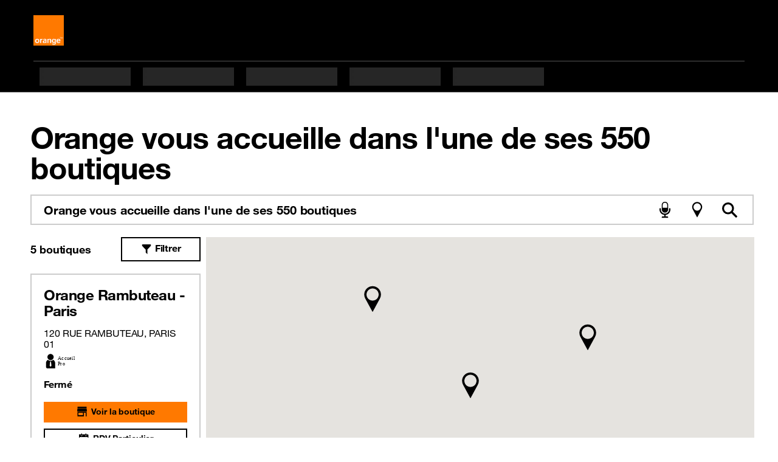

--- FILE ---
content_type: text/html; charset=utf-8
request_url: https://agence.orange.fr/fr/store-locator.html?search=gueret
body_size: 9511
content:
<!doctype html>
<html lang="fr" dir="ltr">
 <head> 
  <meta property="og:url" content="https://agence.orange.fr/fr/store-locator.html"> 
  <meta property="og:locale" content="fr_FR"> 
  <meta property="fb:app_id" content=""> 
  <meta property="og:site_name" content="Horaires et services"> 
  <meta name="twitter:url" content="https://agence.orange.fr/fr/store-locator.html"> 
  <meta name="twitter:site" content=""> 
  <meta name="twitter:title" content="Boutiques Orange à proximité | Horaires et services"> 
  <meta property="og:title" content="Boutiques Orange à proximité | Horaires et services"> 
  <meta name="title" content="Boutiques Orange à proximité | Horaires et services"> 
  <meta http-equiv="Content-Type" content="text/html; charset=utf-8"> 
  <meta name="etn:pagescontextpath" content="/store_pages/"> 
  <meta name="etn:eletagid" content=""> 
  <meta name="etn:elename" content="Store Locator Redesign"> 
  <meta name="etn:sccustomid" content=""> 
  <meta name="etn:scpageid" content=""> 
  <meta name="etn:sctype" content=""> 
  <meta name="etn:ctype" content=""> 
  <meta name="etn:eleid" content="10352"> 
  <meta name="etn:eletype" content="page"> 
  <meta name="etn:eletaglabel" content=""> 
  <meta name="etn:eleurl" content="store-locator.html"> 
  <script>function e_stat(flg) { var e_xhttp = new XMLHttpRequest(); var e_params = 'esl=0&suid=8126a8db-53f9-11eb-bcac-525400b35ef9&lang=fr&muid=34b9b757-8482-11ee-91b4-fa163eb8831c&ref='+document.referrer+'&screen_height='+window.screen.height+'&screen_width='+window.screen.width+'&a=1&document_title='+document.title+'&l_href='+location.href+'&ourl=aHR0cDovLzEyNy4wLjAuMS9zdG9yZV9wYWdlcy9wYWdlcy8xL2ZyL2FsbC9zdG9yZS1sb2NhdG9yLmh0bWw=&df='+flg; e_xhttp.open('POST', '/sl/stat.jsp', true); e_xhttp.setRequestHeader('Content-type', 'application/x-www-form-urlencoded; charset=UTF-8'); e_xhttp.send(e_params); }
e_stat(1);
</script> 
  <meta name="viewport" content="width=device-width, initial-scale=1"> 
  <style id="___portal_antiClickjack">body{display:none !important;}</style> 
  <script type="text/javascript">
function ___getRefferDomain() {if(!document.referrer || document.referrer == '') return ''; let domain = (new URL(document.referrer));domain = domain.hostname;return domain;}
let ___dm = ___getRefferDomain();
if (self === top ) {
var ___portal_antiClickjack = document.getElementById('___portal_antiClickjack');
___portal_antiClickjack.parentNode.removeChild(___portal_antiClickjack);
}
else {
top.location = self.location;
}
</script> 
  <script type="text/javascript">
var ______durl = 'aHR0cDovLzEyNy4wLjAuMS9zdG9yZV9wYWdlcy9wYWdlcy8xL2ZyL2FsbC9zdG9yZS1sb2NhdG9yLmh0bWw=';
var ______mid = 'Mg==';
var ______menuid = '2';
var ______muid = '34b9b757-8482-11ee-91b4-fa163eb8831c';
var ______suid = '8126a8db-53f9-11eb-bcac-525400b35ef9';
var ______dcurl = 'aHR0cDovLzEyNy4wLjAuMS9zdG9yZV9wYWdlcy9wYWdlcy8xL2ZyL2FsbC9zdG9yZS1sb2NhdG9yLmh0bWw=';
var ______portalurl2 = '/';
var ______portalurl = '/sl/';
var ______lang = 'fr';
var ______loginenable = 0;
var ______env = 'P';
</script> 
  <title>Boutiques Orange à proximité | Horaires et services</title> 
  <meta charset="UTF-8"> 
  <meta name="author" content=""> 
  <meta name="language" content="fr_FR"> 
  <meta name="keywords" content=""> 
  <meta name="description" content="Orange vous accueille dans l'une de ses 550 boutiques. Découvrez les horaires d'ouverture, services et offres disponibles dans l'une de nos boutique à proximité. Prenez rendez-vous autour de vous dans nos magasins de téléphonie"> 
  <meta property="og:locale" content="fr_FR"> 
  <meta property="og:description" content="Orange vous accueille dans l'une de ses 550 boutiques. Découvrez les horaires d'ouverture, services et offres disponibles dans l'une de nos boutique à proximité. Prenez rendez-vous autour de vous dans nos magasins de téléphonie"> 
  <meta property="og:type" content="website"> 
  <meta name="twitter:card" content="summary"> 
  <!-- page.customMetaTags --> 
  <link rel="icon" type="image/x-icon" href="/store-locator/resources/img/favicon.ico?__v=5.0.0.1"> 
  <script>
        var o_confCommon = {
            persoZone: true,
            genericHeaderZone : false,
            tracking: {
                Tealium: {
                    profile: 'frshoporange',
                    idBased: true,
                    }
            }
        };
    </script> 
  <!-- Tealium Universal Data Object --> 
  <!-- type="text/plain" => CMP condition ? Apply later --> 
  <script type="text/javascript">
            var utag_data = {
                'segment': 'RES',
                'couleur': 'orange',
                'domaine': 'shop',
                'univers_affichage': 'store_locator',
                'sous_univers': 'global',
                'statut_loggue': 'Non logue',
                'isIdBased': 'true'
            };
            
            var o_data = {
                'id_tracking':'nBugZryC',
                'page':'store_locator_homepage',
                'type_page': 'homepage',
                'segment': 'res',
                'domaine':'shop',
                'couleur':'orange',
                'univers_affichage':'store_locator',
                'sous_univers':'global'
            }
            
        </script> 
  <style>
            body {
                padding-top:0 !important;
                }
              </style> 
  <script type="text/javascript" src="https://c.woopic.com/libs/common/o_load_responsive.js"></script> 
  <script id="gs-json-ld" type="application/ld+json"></script> 
  <link rel="canonical" href="https://agence.orange.fr/fr/store-locator.html"> 
  <!-- page.headTags --> 
  <link type="text/css" href="/store-locator/resources/css/swiper-4.5.1.min.css?rand=1768472326&amp;__v=5.0.0.1" rel="stylesheet"> 
  <link type="text/css" href="/store-locator/resources/css/orangeIcons.min.css?rand=1768472325&amp;__v=5.0.0.1" rel="stylesheet"> 
  <link type="text/css" href="/store-locator/resources/css/orange-helvetica-5-3-7.min.css?rand=1768472326&amp;__v=5.0.0.1" rel="stylesheet"> 
  <link type="text/css" href="/store-locator/resources/css/boosted-5-3-7.min.css?rand=1768472326&amp;__v=5.0.0.1" rel="stylesheet"> 
  <link type="text/css" href="/store-locator/resources/css/style-large-7-43.css?rand=1768472326&amp;__v=5.0.0.1" rel="stylesheet"> 
  <script type="text/javascript">
	var asmPageInfo = asmPageInfo || {};
	asmPageInfo.apiBaseUrl = "/sl/";
	asmPageInfo.clientApisUrl = "/sl/clientapis/";
	asmPageInfo.expSysUrl = "/store_expert_system/";
	asmPageInfo.environment = "P";
	asmPageInfo.suid = "8126a8db-53f9-11eb-bcac-525400b35ef9";
	asmPageInfo.lang = "fr";
	asmPageInfo.pageId = "120cc3f6-6d04-11ee-91b4-fa163eb8831c";
</script> 
  <meta name="pr:secom" content="0"> 
  <meta name="pr:suid" content="8126a8db-53f9-11eb-bcac-525400b35ef9"> 
  <meta name="pr:muid" content="34b9b757-8482-11ee-91b4-fa163eb8831c"> 
  <meta name="pr:mvrn" content="V2"> 
  <meta name="pr:cid" content="4623"> 
  <meta name="pr:cuid" content="207744bf-890c-11ee-91b4-fa163eb8831c"> 
  <meta name="pr:cenv" content="P"> 
  <meta name="pr:clang" content="fr"> 
  <meta name="pr:version" content="5.0.0"> 
  <meta name="alg:objectid" content="4623"> 
 </head> 
 <body> 
  <!-- page.body --> 
  <div id="o-header" class="header lf_hf hidden-print"></div> 
  <div class="bloc_div visible_to_all template_custom_id_numendo__store_locato_redesign" style="margin-top: 0px; margin-bottom: 0px;" data-bloc-id="12" data-bloc-name="Store Locator redesign" template-custom-id="numendo__store_locato_redesign" visible-to="all" refresh-interval="0" start-date="" end-date=""> 
   <template id="Autocomplete"> 
    <div class="Autocomplete ShopSearch-autocomplete" v-if="isVisible"> 
     <div class="Autocomplete-item ShopSearch-autocompleteItem" v-show="displayedList.length === 0">
       Aucun résultat 
     </div> 
     <div v-for="el in displayedList" @click="autocompleteClicked(el.data)" class="Autocomplete-item ShopSearch-autocompleteItem"> 
      <svg class="Autocomplete-itemIcon" v-if="el.iconName" viewbox="0 0 20 20"> 
       <use :href="'#' + el.iconName"></use> 
      </svg> 
      <span v-html="el.bold"></span> 
     </div> 
    </div> 
   </template> 
   <div class="StoreLocatorSearchRefonte JS-storeLocatorSearch" data-config="{
  &quot;initialSearchTerm&quot;: &quot;Paris&quot;,
  &quot;resultsList&quot;: {
    &quot;mainPageResultsNumber&quot;: 5,
    &quot;modalResultsNumberMobile&quot;: 15,
    &quot;modalResultsNumberDesktop&quot;: 20
  },
  &quot;googleMaps&quot;: {
    &quot;baseUrl&quot;: &quot;https://maps.googleapis.com/maps/api/js&quot;,
    &quot;key&quot;: &quot;AIzaSyBl3--rBvAVJGr1sHbNWXjyD3_TiJ4XeQE&quot;,
    &quot;mapLoadingRestriction&quot;: false,
    &quot;scaleZoomOnCenter&quot;: true,
    &quot;mapId&quot;: &quot;&quot;
  },
  &quot;openingTimeStrings&quot;: {
    &quot;closed&quot;: &quot;<strong>Fermé</strong>&quot;,
    &quot;soonOpen&quot;: &quot;<strong>Fermé</strong> - ouvre à {{dataStartHours}}:{{dataStartMinutes}}&quot;,
    &quot;soonClosed&quot;: &quot;<strong>Ouvert</strong> - ferme dans {{minutes}} minutes&quot;,
    &quot;open&quot;: &quot;<strong>Ouvert</strong> - ferme à {{dataEndHours}}:{{dataEndMinutes}}&quot;
  },
  &quot;traductions&quot;: &quot;Fermé&quot;,
  &quot;storePopinExpanded&quot;: true,
  &quot;enableClusters&quot;: true,
  &quot;disableDetails&quot;: false,
  &quot;enableZoneSearch&quot;: true,
  &quot;enableFilters&quot;: true,
  &quot;lastActivity&quot;: 0,
  &quot;hide&quot;: [&quot;&quot;],
  &quot;activeTab&quot;: &quot;map&quot;,
  &quot;algolia&quot;: {
    &quot;index&quot;: &quot;stores_locator_ofr&quot;,
    &quot;restrictSearchableAttributes&quot;: [
      &quot;Address 1&quot;,
      &quot;City&quot;,
      &quot;Location name&quot;
    ],
    &quot;appId&quot;: &quot;7JL9SK5VBQ&quot;,
    &quot;apiKey&quot;: &quot;409fd5e4ef65efe7dacf57d93698910c&quot;
  },
  &quot;countriesRestriction&quot;: [&quot;FRA&quot;],
  &quot;imagePath&quot;: &quot;/store_pages/uploads/1/img/&quot;,
  &quot;noResultsGeolocSearch&quot; : {
    &quot;isGeoloc&quot;: true,
    &quot;aroundRadius&quot;: 30000,
    &quot;algolia&quot;: {
      &quot;index&quot;: &quot;stores_locator_cities&quot;,
      &quot;appId&quot;: &quot;7JL9SK5VBQ&quot;,
      &quot;apiKey&quot;: &quot;409fd5e4ef65efe7dacf57d93698910c&quot;
    }
  },
  &quot;currency&quot;: &quot;€&quot;
}
"> 
    <div class="container-fluid"> 
     <h1 class="StoreLocatorSearchRefonte-title">Orange vous accueille dans l'une de ses 550 boutiques</h1> 
    </div> 
    <div class="mb-1"> 
     <div class="container-fluid pe-0" id="StoreLocatorSearchMain"> 
      <form class="SearchFormRefonte" @submit.prevent="search"> 
       <div class="SearchFormRefonte-inputWrapper"> 
        <input class="SearchFormRefonte-inputStoreLocator" placeholder="Orange vous accueille dans l'une de ses 550 boutiques" v-model.trim="query" @input="updateAutocomplete" @focusin="updateAutocomplete" autocomplete="off"> 
        <div class="SearchFormRefonte-inputButton"> 
         <span :class="'SearchFormRefonte-inputClear ' + closeACclasses" @click="resetQuery" data-svg="/store_pages/uploads/1/img/icon-close.svg"></span> 
         <span :class="'SearchFormRefonte-inputMicro ' + microACclasses" data-svg="/store_pages/uploads/1/img/icon-microphone-small.svg"></span> 
         <span :class="'SearchFormRefonte-inputGeoloc ' + microACclasses" id="JS-CustomMapButton-geolocation" data-svg="/store_pages/uploads/1/img/icon-map-pin-black.svg"></span> 
         <button type="submit" class="SearchFormRefonte-submit"> <span class="SearchFormRefonte-inputIcon" data-svg="/store_pages/uploads/1/img/icon-search.svg"></span> </button> 
         <autocomplete :query="query" :list="autocompleteList" :is-visible="isAutocompleteVisible" @autocomplete-clicked="onAutocompleteClick"></autocomplete> 
        </div> 
       </div> 
      </form> 
     </div> 
    </div> 
    <div id="StoreLocatorResults" class="ShopListRefonte mb-5"> 
     <div class="container-fluid"> 
      <div class="d-lg-none pb-3"> 
       <div class="StoreLocatorFiltersRefonte-triggerWrapper"> 
        <div class="fs-5 fw-bold d-flex flex-row"> 
         <div class="JS-storeCounter"></div>&nbsp;boutiques 
        </div> 
        <div class="CollapsibleMenu-buttonWrapper"> 
         <button type="button" class="btn btn-outline-secondary px-4" data-bs-toggle="offcanvas" data-bs-target="#offcanvasScrolling" aria-controls="offcanvasScrolling"> <span> <span data-svg="/store_pages/uploads/1/img/icon-filter.svg"></span> Filtrer </span> </button> 
        </div> 
       </div> 
      </div> 
      <div class="row"> 
       <div class="col-lg-3 order-2 order-lg-1"> 
        <div class="d-none d-lg-block pb-3"> 
         <div class="StoreLocatorFiltersRefonte-triggerWrapper"> 
          <div class="fs-5 fw-bold d-flex flex-row"> 
           <div class="JS-storeCounter"></div>&nbsp;boutiques 
          </div> 
          <div class="CollapsibleMenu-buttonWrapper"> 
           <button type="button" class="btn btn-outline-secondary px-4" data-bs-toggle="offcanvas" data-bs-target="#offcanvasScrolling" aria-controls="offcanvasScrolling"> <span> <span data-svg="/store_pages/uploads/1/img/icon-filter.svg"></span> Filtrer </span> </button> 
          </div> 
         </div> 
        </div> 
        <div class="ShopListRefonte-row"> 
         <div class="ShopListRefonte-itemsWrapper"> 
          <div id="StoreLocatorResultsMain"> 
           <template id="StoreLocatorResultsMainTemplate"> 
            <div class="ShopListRefonte-scrollWrapper"> 
             <div v-show="boutiques.length === 0"> 
              <p class="d-flex fw-bold"> <span class="d-inline-block me-2" data-svg="/store_pages/uploads/1/img/icon-info-3.svg"></span> Aucun résultat correspondant </p> 
             </div> 
             <div v-for="boutique in boutiques" :key="boutique['objectID']" @click="focusBoutique(boutique, $event)" @mouseenter="hoverEnterBoutique(boutique)" @mouseleave="hoverLeaveBoutique(boutique)" class="ShopListRefonte-item" :class="getBoutiqueClasses(boutique)" :data-boutique-id="boutique['objectID']"> 
              <div class="ShopInformationsRefonte-contentWrapper"> 
               <div class="ShopInformationsRefonte-contentTop"> 
                <div class="ShopInformationsRefonte-titleWrapper" @click="toggleSelectedCard"> 
                 <div class="ShopInformationsRefonte-title h3 mb-2">
                   {{ boutique["Location name"] }} 
                 </div> 
                 <div class="ShopInformationsRefonte-dropdownBtn"> 
                  <span data-svg="/store_pages/uploads/1/img/icon-bottom.svg"></span> 
                 </div> 
                </div> 
                <template v-if="cardExpanded === true"> 
                 <div class="mb-2 pb-1"> 
                  <div v-if="boutique.further_information" class="d-flex align-items-center flex-wrap"> 
                   <div class="ShopInformationsRefonte-address me-2 my-1 JS-shopitem-address" data-from-translation="à"> 
                    <div class="ShopInformationsRefonte-addressText">
                      {{ boutique["Address 1"] }}, {{ boutique["City"] }} 
                    </div> 
                   </div> 
                   <div class="ShopInformationsRefonte-furtherInformation d-flex"> 
                    <img class="moringa-no-lazyload" v-if="icon.icon" v-for="icon in boutique.further_information" :src="icon.icon"> 
                   </div> 
                  </div> 
                  <div v-else="" class="ShopInformationsRefonte-address JS-shopitem-address" data-from-translation="à"> 
                   <div class="ShopInformationsRefonte-addressText">
                     {{ boutique["Address 1"] }}, {{ boutique["City"] }} 
                   </div> 
                  </div> 
                 </div> 
                 <div class="OpeningTimeRefonte mb-2 pb-1" v-if="boutique.horaires" v-html="displayOpeningState(boutique)"></div> 
                </template> 
               </div> 
               <div class="ShopInformationsRefonte-buttonsWrapper" v-if="boutique.URL &amp;&amp; cardExpanded === true"> 
                <a class="btn btn-primary btn-sm" @click="sendBoutiqueTrackingData(boutique, 'store_locator_listing_')" :href="boutique['URL']"><span data-svg="/store_pages/uploads/1/img/ic-shop-modified.svg"></span>Voir la boutique</a> 
                <a v-if="boutique.custom_buttons" :class="'btn btn-sm btn-' + button.button_color" v-for="button in boutique.custom_buttons" :href="button.button_link"> <span v-if="button.button_icon" :data-svg="button.button_icon"></span> {{ button.button_label }} </a> 
               </div> 
               <div class="ShopInformationsRefonte-buttonsWrapper" v-if="!boutique.URL &amp;&amp; cardExpanded === true"> 
                <button class="JS-routeLinkLocation btn btn-primary btn-sm" :data-lat="boutique['_geoloc']['lat']" :data-lng="boutique['_geoloc']['lng']"> <span data-svg="/store_pages/uploads/1/img/icon-pin-compass.svg"></span>Y aller </button> 
                <a class="btn btn-outline-secondary btn-sm" :href="'tel:' + boutique['pos_contact_phone']"><span data-svg="/store_pages/uploads/1/img/icon-call.svg"></span>Appeler</a> 
                <a v-if="boutique.custom_buttons" :class="'btn btn-sm btn-' + button.button_color" v-for="button in boutique.custom_buttons" :href="button.button_link" @click="sendDefaultTrackingData('a', 'b', 'c')"> <span v-if="button.button_icon" :data-svg="button.button_icon"></span> {{ button.button_label }} </a> 
               </div> 
               <div class="accordion d-none JS-store-result-accordion" :id="boutique.objectID"> 
                <div class="accordion-item"> 
                 <h2 class="accordion-header"> <button class="accordion-button" type="button" data-bs-toggle="collapse" :data-bs-target="'#' + boutique.objectID + 'Hours'" aria-expanded="true" :aria-controls="boutique.objectID + 'Hours'"> 
                   <div class="h5 mb-1">
                     Horaires 
                   </div> </button> </h2> 
                 <div :id="boutique.objectID + 'Hours'" class="accordion-collapse collapse show"> 
                  <div class="accordion-body pt-0 pb-3"> 
                   <div class="d-none JS-store-opening-hours"> 
                    <div class="OpeningHoursRefonte-exceptional"> 
                     <div class="OpeningHoursRefonte-exceptionalTitle">
                       Horaires exceptionnels 
                     </div> 
                    </div> 
                    <div class="OpeningHoursRefonte-items"></div> 
                    <div class="OpeningHoursRefonte-mention"> 
                     <span class="OpeningHoursRefonte-mentionIcon" data-svg="/store_pages/uploads/1/img/icon-exclamation.svg"></span> Attention, ce jour est impacté par des horaires spéciaux, merci de vous référer aux informations ci-dessus. 
                    </div> 
                   </div> 
                  </div> 
                 </div> 
                </div> 
                <div class="accordion-item"> 
                 <h2 class="accordion-header"> <button class="accordion-button" type="button" data-bs-toggle="collapse" :data-bs-target="'#' + boutique.objectID + 'Services'" aria-expanded="true" :aria-controls="boutique.objectID + 'Services'"> 
                   <div class="h5 mb-1">
                     Services 
                   </div> </button> </h2> 
                 <div :id="boutique.objectID + 'Services'" class="accordion-collapse collapse show"> 
                  <div class="accordion-body py-0"> 
                   <ul class="ShopInformationsRefonte-attributeWrapper"> 
                    <li class="ShopInformationsRefonte-attributeItem" v-for="serviceName in boutique['Services']"> <span class="ShopInformationsRefonte-attributeIcon" data-svg="/store_pages/uploads/1/img/icons-functional-ui-s-z-ic-tick.svg"></span> <span>{{ serviceName }}</span> </li> 
                   </ul> 
                  </div> 
                 </div> 
                </div> 
               </div> 
              </div> 
             </div> 
             <div class="text-center pt-3"> 
              <button class="btn btn-outline-secondary JS-StoreLocator-showMore" type="button">Afficher plus</button> 
             </div> 
            </div> 
           </template> 
          </div> 
         </div> 
        </div> 
       </div> 
       <div class="col-lg-9 order-1 order-lg-2"> 
        <div class="ShopListRefonte-mapWrapper"> 
         <div class="ShopListRefonte-map MapComponent MapComponentMain JS-StoreLocatorMapMain"> 
          <div class="JS-ShopSearch-toggleMap ShopSearchRefonte-toggleMap btn"> 
           <span> <img src="/sl/menu_resources/img/blank.gif" alt="" data-src="/store-locator/resources/img/icon-location-on-map-large.svg" class="lazyload"> </span> 
           <span>Voir la carte</span> 
          </div> 
          <div class="Loading"> 
           <img src="/sl/menu_resources/img/blank.gif" alt="Loading" data-src="/store-locator/resources/img/icon-reload-white.svg" class="lazyload"> 
          </div> 
         </div> 
         <div class="ShopListRefonte-mapLayer"></div> 
        </div> 
       </div> 
      </div> 
     </div> 
    </div> 
    <!-- Alert modal--> 
    <div class="modal fade" id="JS-MapHelper-CostAlertModal" tabindex="-1" role="dialog" aria-hidden="true"> 
     <div class="modal-dialog modal-dialog-centered" role="document"> 
      <div class="modal-content"> 
       <div class="modal-header"> 
        <h2 class="modal-title">Afficher sur une carte</h2> 
       </div> 
       <div class="modal-body"> 
        <p> Lorsque vous affichez sur la carte, des données mobiles supplémentaires sont nécessaires, un surcoût peut être consommé sur votre forfait. </p> 
        <div class="mb-3"> 
         <div class="custom-control custom-checkbox"> 
          <input type="checkbox" class="custom-control-input" id="stopWarning"> 
          <label class="custom-control-label" for="stopWarning">Ne plus m'avertir</label> 
         </div> 
        </div> 
        <div class="Modal-actions"> 
         <button type="button" class="btn btn-outline-secondary" data-dismiss="modal">Annuler </button> 
         <button type="button" class="btn btn-primary JS-loadButton">Afficher</button> 
        </div> 
       </div> 
      </div> 
     </div> 
    </div> 
   </div> 
   <div class="modal fade IframeModal" id="takeTicketModal" tabindex="-1" aria-labelledby="takeTicketModalLabel" aria-hidden="true"> 
    <div class="modal-dialog modal-dialog-centered"> 
     <div class="modal-content IframeModal-content"> 
      <div class="modal-header"> 
       <button type="button" class="btn-close" data-bs-dismiss="modal"> <span class="visually-hidden">Fermer</span> </button> 
      </div> 
      <div class="modal-body"> 
       <iframe src="" frameborder="0"></iframe> 
      </div> 
     </div> 
    </div> 
   </div> 
   <template id="JS-CustomMapButton-geolocation"> 
    <button class="CustomMapButton"> 
     <svg xmlns="http://www.w3.org/2000/svg" width="30" height="30" viewbox="0 0 30 30"> 
      <path fill="#000" fill-rule="evenodd" d="M23.079 14.133a8.14 8.14 0 0 0-7.212-7.212V5.25h-1.734v1.671a8.14 8.14 0 0 0-7.212 7.212H5.25v1.734h1.671a8.14 8.14 0 0 0 7.212 7.212v1.671h1.734v-1.671a8.14 8.14 0 0 0 7.212-7.212h1.671v-1.734h-1.671zm-1.637 1.734a6.514 6.514 0 0 1-5.575 5.575v-1.567h-1.734v1.567a6.514 6.514 0 0 1-5.575-5.575h1.567v-1.734H8.558a6.514 6.514 0 0 1 5.575-5.575v1.567h1.734V8.558a6.514 6.514 0 0 1 5.575 5.575h-1.567v1.734h1.567z"></path> 
     </svg> </button> 
   </template> 
   <template id="JS-CustomMapButton-areaSearch"> 
    <button class="JS-AreaSearchButton AreaSearchButton"> 
     <svg xmlns="http://www.w3.org/2000/svg" width="1000" height="1000" viewbox="0 0 1000 1000"> 
      <defs> 
       <style>.cls-1{fill-rule: evenodd;}</style> 
      </defs> 
      <path class="cls-1" d="M899.355,899.355a50,50,0,0,1-70.71,0L727.437,798.148A373.327,373.327,0,0,1,500,875c-207.107,0-375-167.893-375-375S292.893,125,500,125,875,292.893,875,500a373.327,373.327,0,0,1-76.852,227.437L899.355,828.645A50,50,0,0,1,899.355,899.355ZM499.5,174C679.275,174,825.012,319.733,825.012,499.5S679.275,824.992,499.5,824.992,174.988,679.263,174.988,499.5,319.725,174,499.5,174ZM477.584,723.988L433.1,561,270,516.544,673.991,322.992Z" /> 
     </svg> <span>Rechercher dans cette zone</span> </button> 
   </template> 
   <template id="JS-CustomMapButton-AreaSearchPill"> 
    <div class="JS-AreaSearchPill AreaSearchPill badge rounded-pill bg-primary align-items-center"> 
     <svg xmlns="http://www.w3.org/2000/svg" width="1000" height="1000" viewbox="0 0 1000 1000"> 
      <defs> 
       <style>.cls-1{fill-rule: evenodd;}</style> 
      </defs> 
      <path class="cls-1" d="M899.355,899.355a50,50,0,0,1-70.71,0L727.437,798.148A373.327,373.327,0,0,1,500,875c-207.107,0-375-167.893-375-375S292.893,125,500,125,875,292.893,875,500a373.327,373.327,0,0,1-76.852,227.437L899.355,828.645A50,50,0,0,1,899.355,899.355ZM499.5,174C679.275,174,825.012,319.733,825.012,499.5S679.275,824.992,499.5,824.992,174.988,679.263,174.988,499.5,319.725,174,499.5,174ZM477.584,723.988L433.1,561,270,516.544,673.991,322.992Z" /> 
     </svg> 
     <span>Rechercher dans cette zone</span> 
    </div> 
   </template> 
   <!--Filters modal--> 
   <div class="CollapsibleMenu"> 
    <div class="offcanvas offcanvas-end" data-bs-scroll="true" data-bs-backdrop="false" tabindex="-1" id="offcanvasScrolling" aria-labelledby="offcanvasScrollingLabel"> 
     <div class="offcanvas-header"> 
      <h5 class="offcanvas-title" id="offcanvasScrollingLabel">Filtres</h5> 
      <button type="button" class="btn-close" data-bs-dismiss="offcanvas" data-bs-toggle="tooltip" data-bs-placement="bottom" data-bs-title="Close"><span class="visually-hidden">Close</span></button> 
     </div> 
     <div class="border-bottom border-light border-1"></div> 
     <div class="offcanvas-body"> 
      <div class="StoreLocatorFiltersRefonte swiper-container"> 
       <div class="StoreLocatorFiltersRefonte-title">
         filtres actifs 
       </div> 
       <ul class="swiper-wrapper StoreLocatorFiltersRefonte-wrapper JS-storeLocatorActiveFilters" data-icon="/store_pages/uploads/1/img/icon-close.svg"> 
        <!-- rempli en js --> 
       </ul> 
      </div> 
      <div class="StoreLocatorFiltersRefonte py-4"> 
       <div class="accordion" id="accordionExample"> 
        <div class="accordion-item"> 
         <h2 class="accordion-header border-top-0"> <button class="accordion-button" type="button" data-bs-toggle="collapse" data-bs-target="#collapseOne" aria-expanded="true" aria-controls="collapseOne"> 
           <div class="StoreLocatorFiltersRefonte-title">
             Services disponibles : 
           </div> </button> </h2> 
         <div class="border-bottom border-light border-1"></div> 
         <div id="collapseOne" class="accordion-collapse collapse show" data-bs-parent="#accordionExample"> 
          <div class="accordion-body"> 
           <ul class="swiper-wrapper StoreLocatorFiltersRefonte-wrapper JS-storeLocatorFilters"> 
            <!-- rempli en js --> 
           </ul> 
           <div class="d-flex flex-column"> 
            <button type="button" class="btn btn-primary my-1" data-bs-dismiss="offcanvas" data-bs-toggle="tooltip" data-bs-placement="bottom" data-bs-title="Close"> Voir&nbsp;<span class="JS-storeCounter"></span>&nbsp;Reults </button> 
            <button type="button" class="btn btn-secondary my-1 JS-storeLocator-resetFilters"> <span class="pe-1" data-svg="/store_pages/uploads/1/img/ia-close-round.svg"></span> Effacer les filtrers </button> 
           </div> 
          </div> 
         </div> 
        </div> 
       </div> 
      </div> 
     </div> 
    </div> 
   </div> 
   <svg xmlns="http://www.w3.org/2000/svg" style="display: none"> 
    <symbol viewbox="0 0 1000 1000" id="useSvg-town" fill="currentColor" stroke="none"> 
     <path fill="currentColor" d="M813,500V112.5A12.5,12.5,0,0,0,800.5,100H763V75H563v25H525.5A12.5,12.5,0,0,0,513,112.5V400H338V275h0L225.5,75h0L113,275h0V667.985L284.883,530.479l15.617-12.5,15.617,12.5L500.5,677.985,684.883,530.479l15.617-12.5,15.617,12.5L888,667.985V500H813ZM225.5,350A37.5,37.5,0,1,1,263,312.5,37.5,37.5,0,0,1,225.5,350ZM613,425H563V375h50v50Zm0-75H563V300h50v50Zm0-75H563V225h50v50Zm0-75H563V150h50v50Zm75,225H638V375h50v50Zm0-75H638V300h50v50Zm0-75H638V225h50v50Zm0-75H638V150h50v50Zm75,225H713V375h50v50Zm0-75H713V300h50v50Zm0-75H713V225h50v50Zm0-75H713V150h50v50ZM113,700V925H338V775h75V925h75V700L300.5,550ZM263,850H188V775h75v75ZM513,700V925H738V775h75V925h75V700L700.5,550ZM663,850H588V775h75v75Z" /> 
    </symbol> 
   </svg> 
   <!-- ********** /! Numendo - Store Locator Redesign *********** --> 
  </div> 
  <div class="bloc_div visible_to_all template_custom_id___faq" style="margin-top: 0px; margin-bottom: 0px;" data-bloc-id="11" data-bloc-name="Tout savoir sur nos boutiques Orange à proximité" template-custom-id="__faq" visible-to="all" refresh-interval="0" start-date="" end-date=""> 
   <div class="py-4 " data-bs-theme="light"> 
    <div class="container-lg pt-2"> 
     <div class="row"> 
      <div class="col-lg-10"> 
       <div class="mb-5"> 
        <h2 class="h1 mb-3">Tout savoir sur nos boutiques Orange</h2> 
       </div> 
       <h2 class="h1 mt-4">Puis-je me faire livrer mon mobile dans une boutique Orange autour de moi ?</h2> 
       <p>Dans un magasin de téléphonie Orange, vous pouvez souscrire à des abonnements, acheter des téléphones, et profiter de services pratiques comme le <strong>Click &amp; Collect</strong> gratuit en 2 heures et la <strong>livraison gratuite</strong> sous 72 heures ouvrées. Orange vous propose également un financement sur mesure pour faciliter l'achat de vos appareils, avec la possibilité de payer en plusieurs fois. Vous pouvez également découvrir et tester les produits disponibles avec l'accompagnement de nos experts en magasin. <a href="https://boutique.orange.fr/mobile/mobiles-et-smartphones"><strong>Tous les mobiles Orange livrables dans cette boutique</strong></a></p> 
       <div class="bloc-open"> 
        <div class="accordion" role="tablist" id="accordion-1-1768551704495"> 
         <div class="accordion-item"> 
          <h2 class="accordion-header" id="heading001768551704495"> <button class="accordion-button collapsed" type="button" data-bs-toggle="collapse" data-bs-target="#collapse001768551704495" aria-expanded="false" aria-controls="collapse001768551704495"> Mobiles livrables gratuitement sous 72h en magasin de téléphone Orange proche de moi </button> </h2> 
          <div id="collapse001768551704495" class="accordion-collapse collapse" aria-labelledby="heading001768551704495" data-bs-parent="#accordion-1-1768551704495"> 
           <div class="accordion-body"> 
            <ul> 
             <li>Voir conditions sur le site Orange.fr ou en magasin – selon stocks disponibles*</li> 
             <li><a href="https://boutique.orange.fr/mobile/mobiles-et-smartphones?page=4">Tous nos téléphones mobiles livrables en 72h en boutique Orange*</a></li> 
             <li><a href="https://boutique.orange.fr/mobile/mobiles-et-smartphones?brand=apple&amp;page=1">Tous nos iPhone livrables en 72h en boutique Orange*</a></li> 
             <li><a href="https://boutique.orange.fr/mobile/mobiles-et-smartphones?segment=famille16&amp;intention=acquisition&amp;page=1">Tous nos iPhone 16 livrables en 72h en boutique Orange*</a></li> 
             <li><a href="https://boutique.orange.fr/mobile/mobiles-et-smartphones?brand=samsung&amp;page=1">Tous nos Téléphones Samsung livrables en 72h en boutique Orange*</a></li> 
             <li><a href="https://boutique.orange.fr/mobile/mobiles-et-smartphones?brand=google,xiaomi,honor,sony,motorola,doro,crosscall,tcl,fairphone&amp;page=1">Nos autres marques de téléphones livrables en 72h en boutique Orange*</a></li> 
            </ul> 
           </div> 
          </div> 
         </div> 
         <div class="accordion-item"> 
          <h2 class="accordion-header" id="heading011768551704495"> <button class="accordion-button collapsed" type="button" data-bs-toggle="collapse" data-bs-target="#collapse011768551704495" aria-expanded="false" aria-controls="collapse011768551704495"> Mobiles disponibles en click &amp; collect - Retrait 2h en boutique Orange </button> </h2> 
          <div id="collapse011768551704495" class="accordion-collapse collapse" aria-labelledby="heading011768551704495" data-bs-parent="#accordion-1-1768551704495"> 
           <div class="accordion-body"> 
            <ul> 
             <li>Voir conditions sur le site Orange.fr ou en magasin – selon stocks disponibles*</li> 
             <li><a href="https://boutique.orange.fr/mobile/mobiles-et-smartphones?segment=clickandcollect&amp;page=1">Tous les Téléphones Mobiles avec retrait 2h en Boutique Orange*</a></li> 
             <li><a href="https://boutique.orange.fr/mobile/mobiles-et-smartphones?brand=apple&amp;segment=clickandcollect&amp;page=1">Tous les iPhone avec retrait 2h en Boutique Orange*</a></li> 
             <li><a href="https://boutique.orange.fr/mobile/mobiles-et-smartphones?brand=samsung&amp;segment=clickandcollect&amp;page=1">Tous les Téléphones Samsung avec retrait 2h en Boutique Orange*</a></li> 
             <li><a href="https://boutique.orange.fr/mobile/mobiles-et-smartphones?brand=google,xiaomi,honor,sony,motorola,doro,crosscall,tcl,fairphone&amp;segment=clickandcollect&amp;intention=acquisition&amp;page=1">Tous les téléphones des autres Marques avec retrait 2h en Boutique Orange*</a></li> 
            </ul> 
           </div> 
          </div> 
         </div> 
         <div class="accordion-item"> 
          <h2 class="accordion-header" id="heading021768551704495"> <button class="accordion-button collapsed" type="button" data-bs-toggle="collapse" data-bs-target="#collapse021768551704495" aria-expanded="false" aria-controls="collapse021768551704495"> Accessoires de téléphones livrables gratuitement sous 72h en magasin de téléphone Orange proche de moi </button> </h2> 
          <div id="collapse021768551704495" class="accordion-collapse collapse" aria-labelledby="heading021768551704495" data-bs-parent="#accordion-1-1768551704495"> 
           <div class="accordion-body"> 
            <ol> 
             <li><a href="https://lemoteur.orange.fr/?kw=coque%20t%C3%A9l%C3%A9phone&amp;module=orange&amp;bhv=gp_shop">Coque téléphone</a></li> 
             <li><a href="https://lemoteur.orange.fr/?kw=coque%20iphone&amp;module=orange&amp;bhv=gp_shop">Coque iphone</a></li> 
             <li><a href="https://lemoteur.orange.fr/?kw=chargeur%20iphone&amp;module=orange&amp;bhv=gp_shop">Chargeur iphone</a></li> 
             <li><a href="https://lemoteur.orange.fr/?kw=accessoires%20telephone&amp;module=orange&amp;bhv=gp_shop">Accessoire téléphone</a></li> 
             <li><a href="https://lemoteur.orange.fr/?kw=verre%20tremp%C3%A9&amp;module=orange&amp;bhv=gp_shop">Verre trempé</a></li> 
             <li><a href="https://lemoteur.orange.fr/?kw=housse%20iphone&amp;module=orange&amp;bhv=gp_shop">Housse iphone</a></li> 
             <li><a href="https://lemoteur.orange.fr/?kw=pose%20verre%20tremp%C3%A9&amp;module=orange&amp;bhv=gp_shop">Pose verre trempé</a></li> 
             <li><a href="https://lemoteur.orange.fr/?kw=cable%20iphone&amp;module=orange&amp;bhv=gp_shop">Cable iphone</a></li> 
             <li><a href="https://lemoteur.orange.fr/?kw=batterie%20t%C3%A9l%C3%A9phone&amp;module=orange&amp;bhv=gp_shop">Batterie téléphone</a></li> 
             <li><a href="https://lemoteur.orange.fr/?kw=housse%20t%C3%A9l%C3%A9phone%20paris&amp;module=orange&amp;bhv=gp_shop">Housse téléphone</a></li> 
             <li><a href="https://lemoteur.orange.fr/?kw=ecouterus&amp;module=orange&amp;bhv=gp_shop">Ecouteurs</a></li> 
             <li><a href="https://lemoteur.orange.fr/?module=orange&amp;bhv=gp&amp;kw=ecouterus%20sans%20fil">Ecouteurs sans fil</a></li> 
             <li><a href="https://lemoteur.orange.fr/?module=orange&amp;bhv=gp&amp;kw=chargeur%20telephone">Chargeur téléphone</a></li> 
             <li><a href="https://lemoteur.orange.fr/?module=orange&amp;bhv=gp&amp;kw=casque%20telephone">Casque téléphone</a></li> 
             <li><a href="https://lemoteur.orange.fr/?kw=protection%20telephone&amp;module=orange&amp;bhv=gp_shop">Protection téléphone</a></li> 
             <li><a href="https://lemoteur.orange.fr/?module=orange&amp;bhv=gp&amp;kw=protection%20iphone">Protection iphone</a></li> 
             <li><a href="https://lemoteur.orange.fr/?module=orange&amp;bhv=gp&amp;kw=cable%20telephone">Cable téléphone</a></li> 
            </ol> 
           </div> 
          </div> 
         </div> 
        </div> 
       </div> 
       <h2 class="h1 mt-4">Services en boutique Orange</h2> 
       <div class="bloc-open"> 
        <div class="accordion" role="tablist" id="accordion-2-1768551704495"> 
         <div class="accordion-item"> 
          <h2 class="accordion-header" id="heading101768551704495"> <button class="accordion-button collapsed" type="button" data-bs-toggle="collapse" data-bs-target="#collapse101768551704495" aria-expanded="false" aria-controls="collapse101768551704495"> Aide pour configurer mon appareil </button> </h2> 
          <div id="collapse101768551704495" class="accordion-collapse collapse" aria-labelledby="heading101768551704495" data-bs-parent="#accordion-2-1768551704495"> 
           <div class="accordion-body"> 
            <p>Orange vous propose une assistance complète pour configurer votre nouveau mobile. Pour les clients ayant souscrit un forfait mobile 5G 200Go ou 240Go avec un engagement de 24 mois, une <strong>Configuration flash</strong> est offerte. Ce service inclut la mise en route de votre téléphone et le transfert de vos contacts depuis votre ancien appareil. Si vous avez besoin d'une aide supplémentaire, la <strong>Configuration flash</strong> est également disponible pour tous les clients au prix de 9 € par acte. Ce service couvre des prestations telles que la résolution de problèmes de configuration, l'installation d'applications ou la personnalisation de votre mobile. Pour un accompagnement plus complet, la <strong>Configuration experte</strong> est proposée à 24 €. Ce service inclut l'activation de votre nouveau mobile, le transfert de toutes vos données (photos, vidéos, SMS/MMS), la configuration de votre boîte mail et de votre compte store (Apple Store ou Google Play), ainsi que le téléchargement de l'application Orange et moi. Ce service vous permet de découvrir toutes les fonctionnalités de votre appareil avec l'aide d'un conseiller Orange.</p> 
           </div> 
          </div> 
         </div> 
         <div class="accordion-item"> 
          <h2 class="accordion-header" id="heading111768551704495"> <button class="accordion-button collapsed" type="button" data-bs-toggle="collapse" data-bs-target="#collapse111768551704495" aria-expanded="false" aria-controls="collapse111768551704495"> Accessoires mobiles avec financement sur mesure </button> </h2> 
          <div id="collapse111768551704495" class="accordion-collapse collapse" aria-labelledby="heading111768551704495" data-bs-parent="#accordion-2-1768551704495"> 
           <div class="accordion-body"> 
            <p>Les magasins de téléphonie Orange proposent une large gamme d'accessoires compatibles avec votre appareil, y compris des coques, des films de protection pour votre écran, des chargeurs, et des écouteurs. Vous pouvez aussi découvrir des accessoires tels que les Wi-Fi extenders, qui améliorent la couverture Wi-Fi dans votre maison, et ces accessoires peuvent être financés grâce à notre financement sur mesure. Découvrez notre sélection d'accessoires mobiles et internet : <a href="https://boutique.orange.fr/accessoires"><strong>accessoires mobiles et internet</strong></a> en magasin.</p> 
           </div> 
          </div> 
         </div> 
         <div class="accordion-item"> 
          <h2 class="accordion-header" id="heading121768551704495"> <button class="accordion-button collapsed" type="button" data-bs-toggle="collapse" data-bs-target="#collapse121768551704495" aria-expanded="false" aria-controls="collapse121768551704495"> Service de réparation de téléphone avec notre partenaire Save </button> </h2> 
          <div id="collapse121768551704495" class="accordion-collapse collapse" aria-labelledby="heading121768551704495" data-bs-parent="#accordion-2-1768551704495"> 
           <div class="accordion-body"> 
            <p>Service de&nbsp;réparation de téléphone&nbsp;chez Orange avec SAVE : expertise et rapidité.&nbsp; techniciens SAVE professionnels sont prêts à redonner une seconde vie à votre appareil. Notre partenaire dispose d’un réseau de 138 boutiques en France, 85% de la population est couverte par une boutique SAVE à moins de 30 km. Dans 60% des cas, la réparation s'opère sous 2 heures, avec des pièces d’origine constructeur ou des composants de haute qualité pour Apple. Ce service de&nbsp;réparation smartphone&nbsp;est accessible à tous les abonnés Orange ou non. Profitez d'un prix préférentiel : tous les clients Orange (y compris Pro) et Sosh bénéficient de 20% de réduction sur le prix de la réparation, sous condition de présentation d’une facture d’abonnement récente ou d’achat de votre téléphone chez Orange. De plus, chaque réparation est garantie 12 mois (hors cas d'exclusion de garantie). Avec notre partenaire SAVE, labelisé QualiRepar, vous pouvez également bénéficier du Bonus Réparation* d’un montant de 25€ TTC, déduit directement de votre facture de réparation, sous certaines conditions d’éligibilité. Demandez un&nbsp;<a href="https://save.co/services/reparation-orange/"><strong>devis gratuit de notre partenaire SAVE</strong></a> et apportez votre appareil dans l'un des 138 magasins Save sans rendez-vous. *Bonus issu d’un fonds étatique géré par les éco-organismes Ecosystem et Ecologic.</p> 
           </div> 
          </div> 
         </div> 
        </div> 
       </div> 
       <h2 class="h1 mt-4">Quel accueil est réservé aux professionnels dans une boutique Orange ?</h2> 
       <div class="bloc-open"> 
        <div class="accordion" role="tablist" id="accordion-3-1768551704495"> 
         <div class="accordion-item"> 
          <h2 class="accordion-header" id="heading201768551704495"> <button class="accordion-button collapsed" type="button" data-bs-toggle="collapse" data-bs-target="#collapse201768551704495" aria-expanded="false" aria-controls="collapse201768551704495"> Accueil personnalisé pour les professionnels </button> </h2> 
          <div id="collapse201768551704495" class="accordion-collapse collapse" aria-labelledby="heading201768551704495" data-bs-parent="#accordion-3-1768551704495"> 
           <div class="accordion-body"> 
            <p>Dans une boutique Orange, les professionnels bénéficient d'un accueil personnalisé avec des services dédiés pour répondre à leurs besoins spécifiques. Que vous soyez une petite entreprise ou une plus grande structure, nos conseillers en magasin sont formés pour vous accompagner dans le choix de solutions adaptées à vos besoins en téléphonie, internet, et sécurité. Vous pouvez également bénéficier d'offres spécifiques pour les créateurs d'entreprise. Pour en savoir plus sur les offres pour les pros, visitez notre <a href="https://pro.orange.fr/"><strong>page dédiée aux professionnels</strong></a>.</p> 
           </div> 
          </div> 
         </div> 
        </div> 
       </div> 
      </div> 
     </div> 
    </div> 
   </div> 
   <!-- ********** /! FAQ *********** --> 
  </div> 
  <div class="bloc_div visible_to_all template_custom_id_numendo__editorial" style="margin-top: 0px; margin-bottom: 0px;" data-bloc-id="2" data-bloc-name="edito listing ville" template-custom-id="numendo__editorial" visible-to="all" refresh-interval="0" start-date="" end-date=""> 
   <div class="bg-white" style="padding: 5px 0px;" data-bs-theme="light"> 
    <div class="container-lg"> 
     <div class="jumbotron bg-white" style="padding:0;"> 
      <p><a href="http://agence.orange.fr/fr/villes.html" style="text-decoration: none; color:
#CCCCCC;">Voir les villes</a></p> 
     </div> 
    </div> 
   </div> 
   <!-- ********** /! Numendo - Editorial *********** --> 
  </div> 
  <div id="o-footer-wrapper" class="footer lf_hf hidden-print"></div> 
  <script type="text/JavaScript">
            head.ready(function() {
                o_footer();
            });
        </script> 
  <!-- page.bodyTags --> 
  <script type="text/javascript" src="/store-locator/resources/js/jquery-3.7.1.min.js?rand=1768472326&amp;__v=5.0.0.1"></script> 
  <script type="text/javascript" src="/store-locator/resources/js/swiper-4.5.1.min.js?rand=1768472325&amp;__v=5.0.0.1"></script> 
  <script type="text/javascript" src="/store-locator/resources/js/cdn-algoliasearch.min.js?rand=1768472325&amp;__v=5.0.0.1"></script> 
  <script type="text/javascript" src="/store-locator/resources/js/boosted-5-3-7.bundle.min.js?rand=1768472325&amp;__v=5.0.0.1"></script> 
  <script type="text/javascript" src="/store-locator/resources/js/bundle-7-43.js?rand=1768472326&amp;__v=5.0.0.1"></script> 
  <script type="text/javascript" src="/fr/1/2/2375.js?__v=5.0.0.1"></script> 
  <!-- page.bodyCss --> 
  <style type="text/css">
.bloc-open {
    display: bloc
}
.bloc-close {
    display: none
}

</style> 
  <!-- page.bodyJsonld --> 
  <script type="text/javascript">var __loadWithNoConflict = false;
if(typeof window.jQuery != "undefined") __loadWithNoConflict = true;</script> 
  <script src="/sl/menu_resources/js/newui/portalbundle.js?__v=5.0.0.1"></script> 
  <script type="text/javascript">var ___portaljquery = null;
if(__loadWithNoConflict) ___portaljquery = $.noConflict(true);
else ___portaljquery = window.jQuery;</script> 
  <script src="/sl/menu_resources/js/newui/default.js?__v=5.0.0.1"></script> 
  <script type="text/javascript">___portaljquery(document).ready(function() { lazyload(); });</script> 
  <script type="text/javascript">function __gotoPortalHome() { var __hp = '/fr/store-locator.html'; if(__hp.indexOf("?") > -1) __hp +="&"; else __hp +="?";  __hp +="tm="+(new Date().getTime()); window.location = __hp; }</script>  
 </body>
</html>

--- FILE ---
content_type: text/css; charset=utf-8
request_url: https://agence.orange.fr/store-locator/resources/css/orange-helvetica-5-3-7.min.css?rand=1768472326&__v=5.0.0.1
body_size: -3442
content:
@font-face{font-family:HelvNeueOrange;font-style:normal;font-weight:400;src:url("../fonts/HelvNeue55_W1G.woff2") format("woff2");font-display:swap}@font-face{font-family:HelvNeueOrange;font-style:normal;font-weight:700;src:url("../fonts/HelvNeue75_W1G.woff2") format("woff2");font-display:swap}
/*# sourceMappingURL=orange-helvetica.min.css.map */

--- FILE ---
content_type: text/javascript; charset=utf-8
request_url: https://elcos.cdn.s.woopic.com/public/libs/GA2z10Lhv/common/js/elcos-jaffa.gp.all.prod.TWQs1359O.js
body_size: 119500
content:
window.o_Elcos?.reloadZema||(()=>{var e={643:function(e){e.exports=function(){"use strict";function e(e,n,t){return n in e?Object.defineProperty(e,n,{value:t,enumerable:!0,configurable:!0,writable:!0}):e[n]=t,e}function n(e,n){var t=Object.keys(e);if(Object.getOwnPropertySymbols){var o=Object.getOwnPropertySymbols(e);n&&(o=o.filter((function(n){return Object.getOwnPropertyDescriptor(e,n).enumerable}))),t.push.apply(t,o)}return t}function t(t){for(var o=1;o<arguments.length;o++){var i=null!=arguments[o]?arguments[o]:{};o%2?n(Object(i),!0).forEach((function(n){e(t,n,i[n])})):Object.getOwnPropertyDescriptors?Object.defineProperties(t,Object.getOwnPropertyDescriptors(i)):n(Object(i)).forEach((function(e){Object.defineProperty(t,e,Object.getOwnPropertyDescriptor(i,e))}))}return t}function o(e,n){if(null==e)return{};var t,o,i=function(e,n){if(null==e)return{};var t,o,i={},a=Object.keys(e);for(o=0;o<a.length;o++)t=a[o],n.indexOf(t)>=0||(i[t]=e[t]);return i}(e,n);if(Object.getOwnPropertySymbols){var a=Object.getOwnPropertySymbols(e);for(o=0;o<a.length;o++)t=a[o],n.indexOf(t)>=0||Object.prototype.propertyIsEnumerable.call(e,t)&&(i[t]=e[t])}return i}function i(e,n){return function(e){if(Array.isArray(e))return e}(e)||function(e,n){if(Symbol.iterator in Object(e)||"[object Arguments]"===Object.prototype.toString.call(e)){var t=[],o=!0,i=!1,a=void 0;try{for(var r,s=e[Symbol.iterator]();!(o=(r=s.next()).done)&&(t.push(r.value),!n||t.length!==n);o=!0);}catch(e){i=!0,a=e}finally{try{o||null==s.return||s.return()}finally{if(i)throw a}}return t}}(e,n)||function(){throw new TypeError("Invalid attempt to destructure non-iterable instance")}()}function a(e){return function(e){if(Array.isArray(e)){for(var n=0,t=new Array(e.length);n<e.length;n++)t[n]=e[n];return t}}(e)||function(e){if(Symbol.iterator in Object(e)||"[object Arguments]"===Object.prototype.toString.call(e))return Array.from(e)}(e)||function(){throw new TypeError("Invalid attempt to spread non-iterable instance")}()}function r(e){var n,t="algoliasearch-client-js-".concat(e.key),o=function(){return void 0===n&&(n=e.localStorage||window.localStorage),n},a=function(){return JSON.parse(o().getItem(t)||"{}")},r=function(e){o().setItem(t,JSON.stringify(e))},s=function(){var n=e.timeToLive?1e3*e.timeToLive:null,t=a(),o=Object.fromEntries(Object.entries(t).filter((function(e){return void 0!==i(e,2)[1].timestamp})));if(r(o),n){var s=Object.fromEntries(Object.entries(o).filter((function(e){var t=i(e,2)[1],o=(new Date).getTime();return!(t.timestamp+n<o)})));r(s)}};return{get:function(e,n){var t=arguments.length>2&&void 0!==arguments[2]?arguments[2]:{miss:function(){return Promise.resolve()}};return Promise.resolve().then((function(){s();var n=JSON.stringify(e);return a()[n]})).then((function(e){return Promise.all([e?e.value:n(),void 0!==e])})).then((function(e){var n=i(e,2),o=n[0],a=n[1];return Promise.all([o,a||t.miss(o)])})).then((function(e){return i(e,1)[0]}))},set:function(e,n){return Promise.resolve().then((function(){var i=a();return i[JSON.stringify(e)]={timestamp:(new Date).getTime(),value:n},o().setItem(t,JSON.stringify(i)),n}))},delete:function(e){return Promise.resolve().then((function(){var n=a();delete n[JSON.stringify(e)],o().setItem(t,JSON.stringify(n))}))},clear:function(){return Promise.resolve().then((function(){o().removeItem(t)}))}}}function s(e){var n=a(e.caches),t=n.shift();return void 0===t?{get:function(e,n){var t=arguments.length>2&&void 0!==arguments[2]?arguments[2]:{miss:function(){return Promise.resolve()}};return n().then((function(e){return Promise.all([e,t.miss(e)])})).then((function(e){return i(e,1)[0]}))},set:function(e,n){return Promise.resolve(n)},delete:function(e){return Promise.resolve()},clear:function(){return Promise.resolve()}}:{get:function(e,o){var i=arguments.length>2&&void 0!==arguments[2]?arguments[2]:{miss:function(){return Promise.resolve()}};return t.get(e,o,i).catch((function(){return s({caches:n}).get(e,o,i)}))},set:function(e,o){return t.set(e,o).catch((function(){return s({caches:n}).set(e,o)}))},delete:function(e){return t.delete(e).catch((function(){return s({caches:n}).delete(e)}))},clear:function(){return t.clear().catch((function(){return s({caches:n}).clear()}))}}}function l(){var e=arguments.length>0&&void 0!==arguments[0]?arguments[0]:{serializable:!0},n={};return{get:function(t,o){var i=arguments.length>2&&void 0!==arguments[2]?arguments[2]:{miss:function(){return Promise.resolve()}},a=JSON.stringify(t);if(a in n)return Promise.resolve(e.serializable?JSON.parse(n[a]):n[a]);var r=o(),s=i&&i.miss||function(){return Promise.resolve()};return r.then((function(e){return s(e)})).then((function(){return r}))},set:function(t,o){return n[JSON.stringify(t)]=e.serializable?JSON.stringify(o):o,Promise.resolve(o)},delete:function(e){return delete n[JSON.stringify(e)],Promise.resolve()},clear:function(){return n={},Promise.resolve()}}}function c(e){for(var n=e.length-1;n>0;n--){var t=Math.floor(Math.random()*(n+1)),o=e[n];e[n]=e[t],e[t]=o}return e}function u(e,n){return n?(Object.keys(n).forEach((function(t){e[t]=n[t](e)})),e):e}function m(e){for(var n=arguments.length,t=new Array(n>1?n-1:0),o=1;o<n;o++)t[o-1]=arguments[o];var i=0;return e.replace(/%s/g,(function(){return encodeURIComponent(t[i++])}))}var d={WithinQueryParameters:0,WithinHeaders:1};function p(e,n){var t=e||{},o=t.data||{};return Object.keys(t).forEach((function(e){-1===["timeout","headers","queryParameters","data","cacheable"].indexOf(e)&&(o[e]=t[e])})),{data:Object.entries(o).length>0?o:void 0,timeout:t.timeout||n,headers:t.headers||{},queryParameters:t.queryParameters||{},cacheable:t.cacheable}}var g={Read:1,Write:2,Any:3},f=1,h=2,b=3;function v(e){var n=arguments.length>1&&void 0!==arguments[1]?arguments[1]:f;return t(t({},e),{},{status:n,lastUpdate:Date.now()})}function y(e){return"string"==typeof e?{protocol:"https",url:e,accept:g.Any}:{protocol:e.protocol||"https",url:e.url,accept:e.accept||g.Any}}var w="GET",x="POST";function k(e,n){return Promise.all(n.map((function(n){return e.get(n,(function(){return Promise.resolve(v(n))}))}))).then((function(e){var t=e.filter((function(e){return function(e){return e.status===f||Date.now()-e.lastUpdate>12e4}(e)})),o=e.filter((function(e){return function(e){return e.status===b&&Date.now()-e.lastUpdate<=12e4}(e)})),i=[].concat(a(t),a(o));return{getTimeout:function(e,n){return(0===o.length&&0===e?1:o.length+3+e)*n},statelessHosts:i.length>0?i.map((function(e){return y(e)})):n}}))}function _(e,n,o,i){var r=[],s=function(e,n){if(e.method!==w&&(void 0!==e.data||void 0!==n.data)){var o=Array.isArray(e.data)?e.data:t(t({},e.data),n.data);return JSON.stringify(o)}}(o,i),l=function(e,n){var o=t(t({},e.headers),n.headers),i={};return Object.keys(o).forEach((function(e){var n=o[e];i[e.toLowerCase()]=n})),i}(e,i),c=o.method,u=o.method!==w?{}:t(t({},o.data),i.data),m=t(t(t({"x-algolia-agent":e.userAgent.value},e.queryParameters),u),i.queryParameters),d=0,p=function n(t,a){var u=t.pop();if(void 0===u)throw{name:"RetryError",message:"Unreachable hosts - your application id may be incorrect. If the error persists, contact support@algolia.com.",transporterStackTrace:S(r)};var p={data:s,headers:l,method:c,url:z(u,o.path,m),connectTimeout:a(d,e.timeouts.connect),responseTimeout:a(d,i.timeout)},g=function(e){var n={request:p,response:e,host:u,triesLeft:t.length};return r.push(n),n},f={onSuccess:function(e){return function(e){try{return JSON.parse(e.content)}catch(n){throw function(e,n){return{name:"DeserializationError",message:e,response:n}}(n.message,e)}}(e)},onRetry:function(o){var i=g(o);return o.isTimedOut&&d++,Promise.all([e.logger.info("Retryable failure",C(i)),e.hostsCache.set(u,v(u,o.isTimedOut?b:h))]).then((function(){return n(t,a)}))},onFail:function(e){throw g(e),function(e,n){var t=e.content,o=e.status,i=t;try{i=JSON.parse(t).message}catch(e){}return function(e,n,t){return{name:"ApiError",message:e,status:n,transporterStackTrace:t}}(i,o,n)}(e,S(r))}};return e.requester.send(p).then((function(e){return function(e,n){return function(e){var n=e.status;return e.isTimedOut||function(e){var n=e.isTimedOut,t=e.status;return!n&&!~~t}(e)||2!=~~(n/100)&&4!=~~(n/100)}(e)?n.onRetry(e):2==~~(e.status/100)?n.onSuccess(e):n.onFail(e)}(e,f)}))};return k(e.hostsCache,n).then((function(e){return p(a(e.statelessHosts).reverse(),e.getTimeout)}))}function A(e){var n={value:"Algolia for JavaScript (".concat(e,")"),add:function(e){var t="; ".concat(e.segment).concat(void 0!==e.version?" (".concat(e.version,")"):"");return-1===n.value.indexOf(t)&&(n.value="".concat(n.value).concat(t)),n}};return n}function z(e,n,t){var o=N(t),i="".concat(e.protocol,"://").concat(e.url,"/").concat("/"===n.charAt(0)?n.substr(1):n);return o.length&&(i+="?".concat(o)),i}function N(e){return Object.keys(e).map((function(n){return m("%s=%s",n,(t=e[n],"[object Object]"===Object.prototype.toString.call(t)||"[object Array]"===Object.prototype.toString.call(t)?JSON.stringify(e[n]):e[n]));var t})).join("&")}function S(e){return e.map((function(e){return C(e)}))}function C(e){var n=e.request.headers["x-algolia-api-key"]?{"x-algolia-api-key":"*****"}:{};return t(t({},e),{},{request:t(t({},e.request),{},{headers:t(t({},e.request.headers),n)})})}var E=function(e){var n=e.appId,o=function(e,n,t){var o={"x-algolia-api-key":t,"x-algolia-application-id":n};return{headers:function(){return e===d.WithinHeaders?o:{}},queryParameters:function(){return e===d.WithinQueryParameters?o:{}}}}(void 0!==e.authMode?e.authMode:d.WithinHeaders,n,e.apiKey),a=function(e){var n=e.hostsCache,t=e.logger,o=e.requester,a=e.requestsCache,r=e.responsesCache,s=e.timeouts,l=e.userAgent,c=e.hosts,u=e.queryParameters,m={hostsCache:n,logger:t,requester:o,requestsCache:a,responsesCache:r,timeouts:s,userAgent:l,headers:e.headers,queryParameters:u,hosts:c.map((function(e){return y(e)})),read:function(e,n){var t=p(n,m.timeouts.read),o=function(){return _(m,m.hosts.filter((function(e){return!!(e.accept&g.Read)})),e,t)};if(!0!==(void 0!==t.cacheable?t.cacheable:e.cacheable))return o();var a={request:e,mappedRequestOptions:t,transporter:{queryParameters:m.queryParameters,headers:m.headers}};return m.responsesCache.get(a,(function(){return m.requestsCache.get(a,(function(){return m.requestsCache.set(a,o()).then((function(e){return Promise.all([m.requestsCache.delete(a),e])}),(function(e){return Promise.all([m.requestsCache.delete(a),Promise.reject(e)])})).then((function(e){var n=i(e,2);return n[0],n[1]}))}))}),{miss:function(e){return m.responsesCache.set(a,e)}})},write:function(e,n){return _(m,m.hosts.filter((function(e){return!!(e.accept&g.Write)})),e,p(n,m.timeouts.write))}};return m}(t(t({hosts:[{url:"".concat(n,"-dsn.algolia.net"),accept:g.Read},{url:"".concat(n,".algolia.net"),accept:g.Write}].concat(c([{url:"".concat(n,"-1.algolianet.com")},{url:"".concat(n,"-2.algolianet.com")},{url:"".concat(n,"-3.algolianet.com")}]))},e),{},{headers:t(t(t({},o.headers()),{"content-type":"application/x-www-form-urlencoded"}),e.headers),queryParameters:t(t({},o.queryParameters()),e.queryParameters)}));return u({transporter:a,appId:n,addAlgoliaAgent:function(e,n){a.userAgent.add({segment:e,version:n})},clearCache:function(){return Promise.all([a.requestsCache.clear(),a.responsesCache.clear()]).then((function(){}))}},e.methods)},O=function(e){return function(n,t){return n.method===w?e.transporter.read(n,t):e.transporter.write(n,t)}},I=function(e){return function(n){var t=arguments.length>1&&void 0!==arguments[1]?arguments[1]:{};return u({transporter:e.transporter,appId:e.appId,indexName:n},t.methods)}},T=function(e){return function(n,o){var i=n.map((function(e){return t(t({},e),{},{params:N(e.params||{})})}));return e.transporter.read({method:x,path:"1/indexes/*/queries",data:{requests:i},cacheable:!0},o)}},L=function(e){return function(n,i){return Promise.all(n.map((function(n){var a=n.params,r=a.facetName,s=a.facetQuery,l=o(a,["facetName","facetQuery"]);return I(e)(n.indexName,{methods:{searchForFacetValues:P}}).searchForFacetValues(r,s,t(t({},i),l))})))}},M=function(e){return function(n,t,o){return e.transporter.read({method:x,path:m("1/answers/%s/prediction",e.indexName),data:{query:n,queryLanguages:t},cacheable:!0},o)}},j=function(e){return function(n,t){return e.transporter.read({method:x,path:m("1/indexes/%s/query",e.indexName),data:{query:n},cacheable:!0},t)}},P=function(e){return function(n,t,o){return e.transporter.read({method:x,path:m("1/indexes/%s/facets/%s/query",e.indexName,n),data:{facetQuery:t},cacheable:!0},o)}},R=1,F=2,B=3;function H(e,n,o){var i,a={appId:e,apiKey:n,timeouts:{connect:1,read:2,write:30},requester:{send:function(e){return new Promise((function(n){var t=new XMLHttpRequest;t.open(e.method,e.url,!0),Object.keys(e.headers).forEach((function(n){return t.setRequestHeader(n,e.headers[n])}));var o,i=function(e,o){return setTimeout((function(){t.abort(),n({status:0,content:o,isTimedOut:!0})}),1e3*e)},a=i(e.connectTimeout,"Connection timeout");t.onreadystatechange=function(){t.readyState>t.OPENED&&void 0===o&&(clearTimeout(a),o=i(e.responseTimeout,"Socket timeout"))},t.onerror=function(){0===t.status&&(clearTimeout(a),clearTimeout(o),n({content:t.responseText||"Network request failed",status:t.status,isTimedOut:!1}))},t.onload=function(){clearTimeout(a),clearTimeout(o),n({content:t.responseText,status:t.status,isTimedOut:!1})},t.send(e.data)}))}},logger:(i=B,{debug:function(e,n){return R>=i&&console.debug(e,n),Promise.resolve()},info:function(e,n){return F>=i&&console.info(e,n),Promise.resolve()},error:function(e,n){return console.error(e,n),Promise.resolve()}}),responsesCache:l(),requestsCache:l({serializable:!1}),hostsCache:s({caches:[r({key:"".concat("4.22.1","-").concat(e)}),l()]}),userAgent:A("4.22.1").add({segment:"Browser",version:"lite"}),authMode:d.WithinQueryParameters};return E(t(t(t({},a),o),{},{methods:{search:T,searchForFacetValues:L,multipleQueries:T,multipleSearchForFacetValues:L,customRequest:O,initIndex:function(e){return function(n){return I(e)(n,{methods:{search:j,searchForFacetValues:P,findAnswers:M}})}}}}))}return H.version="4.22.1",H}()},903:(e,n,t)=>{"use strict";t.d(n,{A:()=>g});var o=t(601),i=t.n(o),a=t(314),r=t.n(a),s=t(417),l=t.n(s),c=new URL(t(747),t.b),u=new URL(t(297),t.b),m=r()(i()),d=l()(c),p=l()(u);m.push([e.id,`.screen-reader-only{position:absolute;width:px2em(1);height:px2em(1);padding:0;margin:px2em(-1);overflow:hidden;clip:rect(0, 0, 0, 0);white-space:nowrap;border:0;font-size:.01px}.hidden{display:none !important}body.une-arche elcos-header,body.une-arche elcos-footer-zone{--body-has-arch: 1 }elcos-header{--mobile-phone-portrait-breakpoint: 30em;--mobile-768-breakpoint: 48em;--mobile-breakpoint: 64em;--tiny-desktop-1100-breakpoint: 68.75em;--small-desktop-1280-breakpoint: 80em}.gp *:focus-visible{outline-color:#f16e00 !important}.sosh *:focus-visible{outline-color:#fff !important}@font-face{font-family:"o-HelveticaNeue";src:url("//gp.cdn.woopic.com/fonts/HelvNeue55_W1G.eot?20201014");src:url("//gp.cdn.woopic.com/fonts/HelvNeue55_W1G.eot?20201014") format("embedded-opentype"),url("//gp.cdn.woopic.com/fonts/HelvNeue55_W1G.woff2?20201014") format("woff2"),url("//gp.cdn.woopic.com/fonts/HelvNeue55_W1G.woff?20201014") format("woff"),url("//gp.cdn.woopic.com/fonts/HelvNeue55_W1G.ttf?20201014") format("truetype"),url("//gp.cdn.woopic.com/fonts/HelvNeue55_W1G.svg?20201014#HelveticaNeueLTW07-55Roman") format("svg");font-weight:normal;font-style:normal;font-display:swap}@font-face{font-family:"o-HelveticaNeue";src:url("//gp.cdn.woopic.com/fonts/HelvNeue75_W1G.eot?20201014");src:url("//gp.cdn.woopic.com/fonts/HelvNeue75_W1G.eot?20201014") format("embedded-opentype"),url("//gp.cdn.woopic.com/fonts/HelvNeue75_W1G.woff2?20201014") format("woff2"),url("//gp.cdn.woopic.com/fonts/HelvNeue75_W1G.woff?20201014") format("woff"),url("//gp.cdn.woopic.com/fonts/HelvNeue75_W1G.ttf?20201014") format("truetype"),url("//gp.cdn.woopic.com/fonts/HelvNeue75_W1G.svg?20201014#HelveticaNeueLTW07-75Bold") format("svg");font-weight:bold;font-style:normal;font-display:swap}@font-face{font-family:"Sosh Medium";font-style:normal;font-weight:400;src:url("//gp.cdn.woopic.com/fonts/Sosh-Medium.woff2") format("woff2"),url("//gp.cdn.woopic.com/fonts/Sosh-Medium.woff") format("woff")}@font-face{font-family:"Sosh Medium";font-style:normal;font-weight:700;src:url("//gp.cdn.woopic.com/fonts/Sosh-Bold.woff2") format("woff2"),url("//gp.cdn.woopic.com/fonts/Sosh-Bold.woff") format("woff")}@font-face{font-family:"Sosh Bold";font-style:normal;font-weight:700;src:url("//gp.cdn.woopic.com/fonts/Sosh-Bold.woff2") format("woff2"),url("//gp.cdn.woopic.com/fonts/Sosh-Bold.woff") format("woff")}.sosh *{font-family:"Sosh Medium",Arial,sans-serif;font-weight:400}.icon.logo-orange-small:before{content:"";background-image:url("https://c.woopic.com/small-logo-orange.svg");width:1.125em;height:1.125em;background-repeat:no-repeat}@font-face{font-family:"elcos-embedded-icons";src:url(${d}) format("woff");font-weight:normal;font-style:normal}.icon:before,.icon:after{font-family:"elcos-embedded-icons";font-style:normal;font-weight:normal;speak:none;display:inline-block;width:1em;text-align:center;font-variant:normal;text-transform:none;-webkit-font-smoothing:antialiased;-moz-osx-font-smoothing:grayscale}.icon:before{content:var(--icon)}.icon.after:before{content:none}.icon.after:before{content:none}.icon.after:after{content:var(--icon)}.icon.arrow-right{--icon: ""}.icon.confirmation-tick{--icon: ""}.icon.error{--icon: ""}.icon.info{--icon: ""}.icon.warning{--icon: ""}.gp .icon.accessibilite{--icon: ""}.gp .icon.accessories{--icon: ""}.gp .icon.assistance{--icon: ""}.gp .icon.avantage-client{--icon: ""}.gp .icon.avatar{--icon: ""}.gp .icon.bons-plans{--icon: ""}.gp .icon.boutique{--icon: ""}.gp .icon.burger{--icon: ""}.gp .icon.bvld{--icon: ""}.gp .icon.calendar{--icon: ""}.gp .icon.contact{--icon: ""}.gp .icon.contacts{--icon: ""}.gp .icon.contrat{--icon: ""}.gp .icon.delete{--icon: ""}.gp .icon.equipement-tv{--icon: ""}.gp .icon.exit{--icon: ""}.gp .icon.facebook{--icon: ""}.gp .icon.fibre{--icon: ""}.gp .icon.forum{--icon: ""}.gp .icon.instagram{--icon: ""}.gp .icon.internet{--icon: ""}.gp .icon.keypad{--icon: ""}.gp .icon.link{--icon: ""}.gp .icon.linkedin{--icon: ""}.gp .icon.livebox{--icon: ""}.gp .icon.livraison{--icon: ""}.gp .icon.mail{--icon: ""}.gp .icon.maison-protegee{--icon: ""}.gp .icon.manette{--icon: ""}.gp .icon.moment-de-vie{--icon: ""}.gp .icon.musique{--icon: ""}.gp .icon.news{--icon: ""}.gp .icon.notification{--icon: ""}.gp .icon.options{--icon: ""}.gp .icon.orange-accompagne{--icon: ""}.gp .icon.parametre{--icon: ""}.gp .icon.parental-control{--icon: ""}.gp .icon.payement2{--icon: ""}.gp .icon.payment{--icon: ""}.gp .icon.phone-sim{--icon: ""}.gp .icon.phone{--icon: ""}.gp .icon.pin-geoloc{--icon: ""}.gp .icon.pinterest{--icon: ""}.gp .icon.replay{--icon: ""}.gp .icon.reseaux{--icon: ""}.gp .icon.retour{--icon: ""}.gp .icon.search{--icon: ""}.gp .icon.securite{--icon: ""}.gp .icon.service5g{--icon: ""}.gp .icon.sim{--icon: ""}.gp .icon.svod{--icon: ""}.gp .icon.sync{--icon: ""}.gp .icon.telephone{--icon: ""}.gp .icon.tiktok{--icon: ""}.gp .icon.tv{--icon: ""}.gp .icon.vod{--icon: ""}.gp .icon.voicemail{--icon: ""}.gp .icon.x-com{--icon: ""}.gp .icon.youtube{--icon: ""}.sosh .icon.aide{--icon: ""}.sosh .icon.avatar{--icon: ""}.sosh .icon.burger{--icon: ""}.sosh .icon.camion{--icon: ""}.sosh .icon.chevron-double{--icon: ""}.sosh .icon.cloche{--icon: ""}.sosh .icon.deconnexion{--icon: ""}.sosh .icon.delete{--icon: ""}.sosh .icon.double-underline{--icon: ""}.sosh .icon.facture{--icon: ""}.sosh .icon.sim{--icon: ""}.button-comp{padding:9px 20px 5px 20px;cursor:pointer;text-decoration:none;white-space:nowrap;color:#fff;border:solid 2px #fff;background-color:#000;font-size:inherit;font-weight:inherit;outline:none;outline-offset:4px !important;transition:outline-offset .15s ease-in-out !important}.button-comp:focus-visible{outline-width:2px;outline-style:solid;outline-offset:0px !important}.button-comp:active{color:#000;outline:none;background-color:#fff}button.as-link{border:none;background:unset;padding:0;font-family:inherit}a,button.as-link{display:inline-block;clear:both;cursor:pointer;text-decoration:none;color:#fff;outline:none;outline-offset:6px !important;transition:outline-offset .15s ease-in-out !important}a.sosh,button.as-link.sosh{color:#000}a:focus-visible,button.as-link:focus-visible{outline-width:2px;outline-style:solid;outline-offset:2px !important}a:hover,a:focus-visible,button.as-link:hover,button.as-link:focus-visible{text-decoration:underline;color:#ccc}a:hover.sosh,a:focus-visible.sosh,button.as-link:hover.sosh,button.as-link:focus-visible.sosh{color:#007980;text-decoration:none;font-weight:700}a:active,button.as-link:active{text-decoration:underline;color:#f16e00}a:active.sosh,button.as-link:active.sosh{color:#26828e}a em,button.as-link em{color:#ff7900;font-style:normal}a.link-icon-text{font-size:1em;font-weight:700}a.link-icon-text:before{margin-right:.375em;vertical-align:middle;font-size:1.875em}i{font-style:normal}.morpheus-search{font-family:"o-HelveticaNeue",Helvetica,Arial,sans-serif;color:#fff;margin:0;padding:.9375em;background:#272727;border:none;width:19.25em}.morpheus-search.mobile{position:absolute;left:0;right:0;top:100%;width:100%;z-index:9999;padding:0}.morpheus-search form{position:relative;display:flex;align-items:center;background:#272727;height:2.375em}.morpheus-search form button{display:none;position:absolute;right:0;border:0;padding:0;width:1.125em;height:1.125em;cursor:pointer;background:rgba(0,0,0,0);color:#ccc;font-size:inherit;outline:none;outline-offset:8px !important;transition:outline-offset .15s ease-in-out !important}.morpheus-search form button:focus-visible{outline-width:2px;outline-style:solid;outline-offset:4px !important}.morpheus-search form button[type=submit]{pointer-events:none;right:1.25em}.morpheus-search form button.ghost{display:flex}.morpheus-search form button i::before{font-size:1.125em}.morpheus-search form .search-input{font-family:inherit;font-size:.875em;background:none;border:0 none;height:100%;width:100%;color:#fff;outline:none !important;cursor:text;padding:0}.morpheus-search form .search-input::placeholder{color:#ccc;font-weight:400;opacity:1}.morpheus-search form button[type=reset],.morpheus-search form button[type=submit]{padding:.4em;justify-content:center;align-items:center}.morpheus-search form .clear[type=reset]{display:none}.morpheus-search form button[type=reset]{right:3.3125em}.morpheus-search form button[type=reset] i{font-size:1.25em}.morpheus-search form button[type=reset][aria-hidden=true]{display:none !important}.morpheus-search form .spotlight-hit-results{display:none;position:absolute;list-style:none;top:calc(100% + 1px);right:0;left:0;margin:0;padding:.625em 0;z-index:9999;overflow:auto;border:none;background:#272727}.morpheus-search form .spotlight-hit-results .spotlight-hit-results-title{color:#fff;padding:5px 15px;font-size:16px;font-weight:700;line-height:22px;border-bottom:solid 1px #333;min-height:2.375em;display:flex;align-items:center}@media(max-width: 64em){.morpheus-search form .spotlight-hit-results .spotlight-hit-results-title{min-height:3.0625em}}.morpheus-search form .spotlight-hit-results li:first-of-type+.spotlight-hit-result{display:none;visibility:hidden;height:0}.morpheus-search form .spotlight-hit-results .spotlight-hit-result{line-height:initial;overflow:hidden;white-space:nowrap;text-overflow:ellipsis;cursor:pointer;color:#fff;display:flex;align-items:center;min-height:2.4375em}.morpheus-search form .spotlight-hit-results .spotlight-hit-result i.search.icon{position:absolute;left:.875em;font-size:1.25em;pointer-events:none}.morpheus-search form .spotlight-hit-results .spotlight-hit-result a{overflow:hidden;text-overflow:ellipsis;box-sizing:border-box;vertical-align:middle;text-decoration:none;width:100%;font-size:1em;padding:.3125em 2.8125em;color:#fff}.morpheus-search form .spotlight-hit-results .spotlight-hit-result a em{font-weight:normal;color:inherit}.morpheus-search form .spotlight-hit-results .spotlight-hit-result a em+span{font-weight:bold}.morpheus-search form .spotlight-hit-results .spotlight-hit-result a img{display:block;float:left;margin-right:.625em;width:2.5em;height:3.375em}.morpheus-search form .spotlight-hit-results .spotlight-hit-result a p{display:block;margin:.125em 0;font-weight:normal;color:#aaa}.morpheus-search form .search-box-overlay{--offset-height: calc(100vh - 100%);position:absolute;left:0;right:0;background:#272727;z-index:2;top:100%;height:var(--offset-height);display:none;border-top:solid 1px #fff;box-sizing:border-box}.morpheus-search:focus-within,.morpheus-search.forced-open{background:#272727}.morpheus-search:focus-within form,.morpheus-search.forced-open form{border:none !important}.morpheus-search:focus-within form .close-mobile,.morpheus-search.forced-open form .close-mobile{display:block;position:unset;width:1.5em;height:1.5em;font-size:16px;border:none !important;outline:none !important;background:rgba(0,0,0,0)}.morpheus-search:focus-within form button[type=submit],.morpheus-search.forced-open form button[type=submit]{display:flex;pointer-events:auto}.morpheus-search:focus-within form button[type=submit].ghost,.morpheus-search.forced-open form button[type=submit].ghost{display:none}.morpheus-search:focus-within form .clear,.morpheus-search.forced-open form .clear{display:flex}.morpheus-search:focus-within form .spotlight-hit-results,.morpheus-search.forced-open form .spotlight-hit-results{display:block}.morpheus-search:focus-within form .search-box-overlay,.morpheus-search.forced-open form .search-box-overlay{display:block}@media(max-width: 64em){.morpheus-search:focus-within,.morpheus-search.forced-open{height:3.125em;padding:0;margin-bottom:1.125em}.morpheus-search:focus-within form,.morpheus-search.forced-open form{height:100%;width:100%}.morpheus-search:focus-within form .close-mobile,.morpheus-search.forced-open form .close-mobile{border-right:1px solid #333 !important;margin:3px 0 3px 15px;padding-right:15px;width:unset;height:unset}.morpheus-search:focus-within form .close-mobile i,.morpheus-search.forced-open form .close-mobile i{outline:none;outline-offset:4px !important;transition:outline-offset .15s ease-in-out !important}.morpheus-search:focus-within form .close-mobile i::before,.morpheus-search.forced-open form .close-mobile i::before{transform:translate(-1px, 1px) rotate(180deg)}.morpheus-search:focus-within form .close-mobile:focus-visible i,.morpheus-search.forced-open form .close-mobile:focus-visible i{outline:2px solid #f16e00 !important;outline-offset:2px !important}.morpheus-search:focus-within form .search-input,.morpheus-search.forced-open form .search-input{padding-left:.875em;padding-right:3em;font-size:1em}.morpheus-search:focus-within form .spotlight-hit-results,.morpheus-search.forced-open form .spotlight-hit-results{padding-top:0;max-height:var(--offset-height)}.morpheus-search:focus-within form .spotlight-hit-results .spotlight-hit-result,.morpheus-search.forced-open form .spotlight-hit-results .spotlight-hit-result{border-bottom:solid 1px #333;min-height:3.0625em;display:flex;align-items:center;padding:0}.morpheus-search:focus-within form .spotlight-hit-results .spotlight-hit-result a,.morpheus-search.forced-open form .spotlight-hit-results .spotlight-hit-result a{padding:.3125em .9375em .3125em 2.8125em !important;line-height:1.375em}.morpheus-search:focus-within form .spotlight-hit-results .spotlight-hit-result:hover,.morpheus-search:focus-within form .spotlight-hit-results .spotlight-hit-result:focus-within,.morpheus-search:focus-within form .spotlight-hit-results .spotlight-hit-result:focus,.morpheus-search:focus-within form .spotlight-hit-results .spotlight-hit-result:focus-visible,.morpheus-search:focus-within form .spotlight-hit-results .spotlight-hit-result[data-active=true],.morpheus-search.forced-open form .spotlight-hit-results .spotlight-hit-result:hover,.morpheus-search.forced-open form .spotlight-hit-results .spotlight-hit-result:focus-within,.morpheus-search.forced-open form .spotlight-hit-results .spotlight-hit-result:focus,.morpheus-search.forced-open form .spotlight-hit-results .spotlight-hit-result:focus-visible,.morpheus-search.forced-open form .spotlight-hit-results .spotlight-hit-result[data-active=true]{background:#555}.morpheus-search:focus-within form .search-box-overlay,.morpheus-search.forced-open form .search-box-overlay{display:block}}@media(max-width: 68.75em){.morpheus-search{width:15em}}@media(max-width: 64em){.morpheus-search{width:auto}}@media(min-width: 64.0625em){.morpheus-search{height:2.875em;padding:0;border:solid 1px #555}.morpheus-search form{height:100%;width:auto;border:1px solid rgba(0,0,0,0)}.morpheus-search form button{color:#fff}.morpheus-search form .close-mobile{display:none}.morpheus-search form .search-input{padding:.84375em .9375em}.morpheus-search form .spotlight-hit-results{border:solid 1px #555;top:100%}.morpheus-search form .spotlight-hit-results .spotlight-hit-result a{padding:.4375em .9375em .625em 2.8125em;color:#000}.morpheus-search form .search-box-overlay{display:none !important}.morpheus-search:focus-within{border:none}.morpheus-search:focus-within form{background:#fff;border-color:#555}.morpheus-search:focus-within form button[type=reset],.morpheus-search:focus-within form button[type=submit]{display:flex;color:#000}.morpheus-search:focus-within form .close-mobile{display:none !important}.morpheus-search:focus-within form .search-input{padding-right:4.5em;font-weight:700;color:#000;border:solid 1px #555}.morpheus-search:focus-within form .search-input::placeholder{color:#333}.morpheus-search:focus-within form .spotlight-hit-results{background-color:#fff;border:solid 1px #555;padding-top:.5em;padding-bottom:.5em}.morpheus-search:focus-within form .spotlight-hit-results li.spotlight-hit-results-title{color:#555;font-size:.875em;line-height:1.25em;border:none}.morpheus-search:focus-within form .spotlight-hit-results li.spotlight-hit-result:hover,.morpheus-search:focus-within form .spotlight-hit-results li.spotlight-hit-result:focus-within,.morpheus-search:focus-within form .spotlight-hit-results li.spotlight-hit-result:focus,.morpheus-search:focus-within form .spotlight-hit-results li.spotlight-hit-result:focus-visible,.morpheus-search:focus-within form .spotlight-hit-results li.spotlight-hit-result[data-active=true]{background:#f4f4f4}.morpheus-search:focus-within form .spotlight-hit-results li.spotlight-hit-result .icon.search{color:#000}.morpheus-search:focus-within form .spotlight-hit-results li.spotlight-hit-result a{padding:.3125em 2.8125em;font-size:1em;line-height:1.375em}}.band{display:block;width:100%;box-sizing:border-box;background-color:#000;color:#fff;font-family:o-HelveticaNeue,Arial,sans-serif;padding:1.25em calc(3.75em + (100% - 90em)/2)}@media(max-width: 90em){.band{padding:1.25em 3.75em}}@media(max-width: 80em){.band{padding:1.25em 3.4375em}}@media(max-width: 64em){.band{padding:.625em 2.9375em}}@media(max-width: 48em){.band{padding:.625em 1.6875em}}@media(max-width: 30em){.band{padding:.625em .9375em}}.band.is-layer-open,.band.is-navigation-open,.band.is-overlay-visible{z-index:99980}.band.is-layer-open.has-layer,.band.is-navigation-open.has-layer,.band.is-overlay-visible.has-layer{z-index:99990}.band.is-layer-open.under-overlay,.band.is-navigation-open.under-overlay,.band.is-overlay-visible.under-overlay{z-index:99800}.band.gp{background-color:#000;color:#fff}.band.sosh{background-color:#26828e;color:#fff;padding-top:0;padding-bottom:0;min-height:3.125em}.maze.modified{position:relative;width:0;height:100%;overflow:visible;transform:translateX(0.5em)}.maze.modified .tag{animation:pulse 3s ease-in-out infinite}.maze.modified .tag,.maze.modified .details{font-size:.625em;position:absolute;left:.5em;color:#000;background-color:#fff;border-radius:1em;border:solid .2em #ff7900;padding:.1em .5em !important}.maze.modified:hover .tag,.maze.modified :hover .details{color:#000;animation:none}.maze.modified .details{display:none !important;margin:0;padding:.1em .5em}.maze.modified:hover .tag{opacity:0}.maze.modified:hover .details{display:block !important}.maze.modified.title:before{content:"";display:block;position:absolute;top:0;right:0;width:3em;height:.2em;background:#ff7900;background:linear-gradient(90deg, transparent 0%, #ff6600 100%);animation:pulse 3s ease-in-out infinite}.maze.modified.title:after{content:"";position:absolute;top:0;left:0;width:.2em;height:2em;border-top-right-radius:.2em;background:#ff7900;background:linear-gradient(to bottom, #ff6600 0%, transparent 100%);animation:pulse 3s ease-in-out infinite}.maze.modified.tag{top:1.2em}.maze.modified.tag ul.details{list-style-type:none;padding:.1em .5em}.maze.modified.tag ul.details li{padding:0;margin:0;opacity:.3}.maze.modified.tag ul.details li.changed{opacity:1}.maze.modified.tag ul.details li label{color:#7f7f7f;margin-right:.3em}.maze.modified.url{top:0}@keyframes pulse{0%{opacity:.2}100%{opacity:1}}.band{display:block;position:relative;color:#fff;border-top:1px solid #555;background-color:#000;font-family:o-HelveticaNeue,Arial,sans-serif}@media(max-width: 48em){.band{border-top:none;padding-top:.9375em;padding-bottom:.9375em}.band:before{content:"";display:block;position:absolute;top:0;left:1.6875em;right:1.6875em;height:0;border-top:solid .0625em #555}}@media(max-width: 48em)and (max-width: 30em){.band:before{left:.9375em;right:.9375em}}.band .hidden{display:none}.band .light-mode{color:#000;background-color:#fff}.band.sosh{background-color:#333;font-size:.8125em;color:#fff}.push-boutique .board{display:flex;align-items:center;background-color:rgba(255,255,255,.1);padding:1.875em 2.5em;background-image:url(${p});background-repeat:no-repeat;background-size:contain;background-position:center right}.push-boutique .board.reunion,.push-boutique .board.mayotte,.push-boutique .board.caraibe{background-image:none}.push-boutique .board.reunion .button,.push-boutique .board.mayotte .button,.push-boutique .board.caraibe .button{margin-right:0}@media(max-width: 64em){.push-boutique .board.reunion .button,.push-boutique .board.mayotte .button,.push-boutique .board.caraibe .button{margin:auto}}.push-boutique .board .title{font-size:1.75em;line-height:1.0714285714em;font-weight:bold}.push-boutique .board .title em{color:#f16e00;font-style:normal}.push-boutique .board .title .subtitle{font-size:.6428571429em;font-weight:normal;line-height:.8571428571em;margin-top:.5357142857em}.push-boutique .board .button{padding:.875em 2.8125em;font-size:1em;border:solid .0625em #fff;margin-left:auto;margin-right:11.125em;text-decoration:none;white-space:nowrap;height:1em;box-sizing:content-box;line-height:1em}.push-boutique .board .button:hover,.push-boutique .board .button:focus{text-decoration:none}@media(max-width: 80em){.push-boutique .board{background-position:calc(100% + 3.75em) center}.push-boutique .board .button{margin-right:5.1875em}}@media(max-width: 64em){.push-boutique .board{flex-wrap:wrap;gap:1.25em;justify-content:center;background-image:none}.push-boutique .board .title{flex-grow:1;flex-basis:100%;text-align:center}.push-boutique .board .button{margin:auto}}@media(max-width: 48em){.push-boutique .board{padding:1.875em .5em}.push-boutique .board .title{font-size:1.25em;line-height:1.5em}.push-boutique .board .title .subtitle{font-size:.7em;line-height:1.2em;margin-top:.75em}}.redirection{display:flex;flex-wrap:wrap;gap:1.875em}@media(max-width: 22.5em){.redirection{flex-direction:column;gap:1.25em}}.redirection a{font-size:.875em;display:flex;align-items:center;white-space:nowrap;text-decoration:none}.redirection a:active span,.redirection a:focus-visible span,.redirection a:focus-within span{text-decoration:underline}.redirection a:before{font-size:1em;margin-right:.375em}.apps-et-reseaux{display:flex;flex-wrap:wrap;gap:2.5em}.apps-et-reseaux .app-stores.element{position:relative}.apps-et-reseaux .app-stores.element ul li a{display:inline-flex;border:solid .0625em #fff;border-radius:.3125em;padding:.3125em .4375em;min-height:2.4375em;min-width:6.25em;box-sizing:border-box;justify-content:center;align-content:center}@media(max-width: 22.5em){.apps-et-reseaux .app-stores.element ul{flex-wrap:wrap;height:auto;justify-content:left}}@media(max-width: 48em){.apps-et-reseaux .app-stores.element{width:100%;flex-direction:row;flex-wrap:wrap;align-items:center}.apps-et-reseaux .app-stores.element .title{margin-right:auto}}.apps-et-reseaux .reseaux-sociaux.element{margin-left:auto}.apps-et-reseaux .reseaux-sociaux.element ul li a{width:1.625em;height:1.625em;text-align:center;text-decoration:none;color:#fff;border:none;border-radius:50%;background-color:#000;font-size:1.125em;line-height:1.6em}.apps-et-reseaux .reseaux-sociaux.element ul li a.facebook:hover,.apps-et-reseaux .reseaux-sociaux.element ul li a.facebook:focus{background-color:#45619d;border-color:#45619d}.apps-et-reseaux .reseaux-sociaux.element ul li a.twitter:hover,.apps-et-reseaux .reseaux-sociaux.element ul li a.twitter:focus{background-color:#55acee;border-color:#55acee}.apps-et-reseaux .reseaux-sociaux.element ul li a.x-com:before{top:.0625em;left:.0625em;font-size:.9em}.apps-et-reseaux .reseaux-sociaux.element ul li a.x-com:hover,.apps-et-reseaux .reseaux-sociaux.element ul li a.x-com:focus{color:#000;background-color:#fff;border-color:#000}.apps-et-reseaux .reseaux-sociaux.element ul li a.pinterest:hover,.apps-et-reseaux .reseaux-sociaux.element ul li a.pinterest:focus{background-color:#bf1720;border-color:#bf1720}.apps-et-reseaux .reseaux-sociaux.element ul li a.instagram:hover,.apps-et-reseaux .reseaux-sociaux.element ul li a.instagram:focus{background-color:#fff;border-color:#fff;color:#000}.apps-et-reseaux .reseaux-sociaux.element ul li a.linkedin:hover,.apps-et-reseaux .reseaux-sociaux.element ul li a.linkedin:focus{background-color:#007bb6;border-color:#007bb6}.apps-et-reseaux .reseaux-sociaux.element ul li a.youtube:hover,.apps-et-reseaux .reseaux-sociaux.element ul li a.youtube:focus{background-color:red;border-color:red}.apps-et-reseaux .reseaux-sociaux.element ul li a.tiktok:hover,.apps-et-reseaux .reseaux-sociaux.element ul li a.tiktok:focus{background-color:#fff;border-color:#fff;color:#000}.apps-et-reseaux .reseaux-sociaux.element ul li a:hover{color:#fff}.apps-et-reseaux .reseaux-sociaux.element ul li a:before{display:inline-flex;align-items:center}@media(max-width: 48em){.apps-et-reseaux .reseaux-sociaux.element{margin-left:initial;flex-direction:row;min-height:initial}}.apps-et-reseaux div.element{display:flex;gap:.625em;flex-direction:column}.apps-et-reseaux div.element .title{font-weight:700;font-size:1em;margin:0;white-space:nowrap}.apps-et-reseaux div.element ul{list-style-type:none;margin:0;padding:0;display:flex;gap:1.125em;height:3.125em;justify-content:center;align-items:center}.apps-et-reseaux div.element ul li a{display:inline-block}@media(max-width: 48em){.apps-et-reseaux{flex-direction:column}.apps-et-reseaux>div{position:relative;margin-left:0;flex-direction:row;align-items:center;flex-wrap:wrap;justify-content:space-between}.apps-et-reseaux>div:before{content:"";display:block;position:absolute;width:100%;height:0;border-top:solid .0625em #555;top:-1.25em}.apps-et-reseaux>div:first-of-type:before{display:none}}.escda{display:flex;align-content:center;justify-content:center}.escda a.escda-link{display:flex;max-width:25em;gap:1.875em;align-items:center}@media(max-width: 22.5em){.escda a.escda-link{gap:.625em}}.escda a.escda-link img{width:4em}.liens-legaux a,.liens-legaux span{display:inline-block;font-size:.875em}.gp.liens-legaux{display:flex;justify-content:center}.gp.liens-legaux .size-limit{display:flex;gap:.625em 1.875em;justify-content:center;align-items:center;flex-wrap:wrap;max-width:64em}.gp.liens-legaux .size-limit a{white-space:nowrap}.gp.liens-legaux .size-limit a b{white-space:nowrap;font-weight:inherit}.gp.liens-legaux .size-limit span.separator{display:inline-block;width:0;height:1em;border-left:solid 1px #555}.gp.liens-legaux .size-limit .non-breakable{white-space:nowrap;display:inline-flex;gap:.625em 1.875em}.gp.liens-legaux .size-limit .non-breakable a{font-size:inherit}@media(max-width: 48em){.gp.liens-legaux .size-limit{display:block;columns:2;width:100%}.gp.liens-legaux .size-limit .non-breakable{display:block}.gp.liens-legaux .size-limit .non-breakable a{display:block}.gp.liens-legaux .size-limit span.separator{display:none}.gp.liens-legaux .size-limit a,.gp.liens-legaux .size-limit span{display:block;margin:0 0 1.25em 0;white-space:normal}}@media(max-width: 22.5em){.gp.liens-legaux .size-limit{columns:1}.gp.liens-legaux .size-limit a,.gp.liens-legaux .size-limit span{display:block;margin:0 0 1.25em 0;white-space:normal}}.liens-legaux.sosh{display:flex;justify-content:center;padding-top:1.25em;padding-bottom:1.25em}@media screen and (max-width: 48em){.liens-legaux.sosh{justify-content:normal}}.liens-legaux.sosh .size-limit{display:flex;gap:.625em 1.875em;justify-content:center;align-items:center;flex-wrap:wrap;max-width:64em}@media screen and (max-width: 48em){.liens-legaux.sosh .size-limit{flex-direction:column;font-size:1.0625em;align-items:normal}.liens-legaux.sosh .size-limit .non-breakable{flex-direction:column}}.liens-legaux.sosh .size-limit a{font-size:1em;white-space:nowrap}.liens-legaux.sosh .size-limit a b{white-space:nowrap;font-weight:inherit}.liens-legaux.sosh .size-limit .non-breakable{font-size:1em;white-space:nowrap;display:inline-flex;gap:.625em 1.875em}.liens-legaux.sosh .size-limit .non-breakable a{font-size:inherit}.liens-legaux.sosh .separator,.liens-legaux.sosh .copyright{display:none}.liens-legaux-compact.band{position:relative;margin:0;padding:0;border-top:none}.liens-legaux-compact.band.dark-mode{color:#fff;border-top:solid 2px #000;background-color:#000}.liens-legaux-compact.band.light-mode{color:#000;background-color:#fff;border-top:solid 1px #ccc;border-bottom:solid 1px #ccc}.liens-legaux-compact.band.light-mode a{color:#000;background-color:#fff}.liens-legaux-compact.band.light-mode.compact-list{border-top:solid 2px #ccc}.liens-legaux-compact .compact-list{width:100%;margin:0;padding:0;background-color:#000;border-top:2px solid #000}.liens-legaux-compact .compact-list a{display:block;box-sizing:border-box;width:100%;padding:10px 15px;color:#fff;font-weight:700;line-height:1.5;font-size:.875em;outline:none;outline-offset:-2px !important;transition:outline-offset .15s ease-in-out !important}.liens-legaux-compact .compact-list a.sticky{background-color:#fff;color:#000}.liens-legaux-compact .compact-list a.hidden{display:none}.liens-legaux-compact .compact-list a:hover,.liens-legaux-compact .compact-list a:focus{text-decoration:underline}.liens-legaux-compact .compact-list a:focus-visible{outline-width:2px;outline-style:solid;outline-offset:-6px !important}.liens-legaux-compact .band-button{display:block;width:100%;padding:0 15px;cursor:pointer;text-align:left;color:inherit;border:none;background-color:inherit;font-size:14px;font-weight:700;line-height:40px;outline:none;outline-offset:-2px !important;transition:outline-offset .15s ease-in-out !important}.liens-legaux-compact .band-button:before{float:right;font-size:1.625em;transform:rotate(270deg)}.liens-legaux-compact .band-button[aria-expanded=true]:before{transform:rotate(90deg)}.liens-legaux-compact .band-button:focus-visible{outline-width:2px;outline-style:solid;outline-offset:-6px !important}.sitemap{display:flex}.sitemap div.categories{display:grid;width:100%;gap:1.25em 1.25em;grid-auto-rows:min-content}.sitemap div.categories h3{grid-row:1;margin:0}.sitemap div.categories ul.category-items{grid-row:2;list-style-type:none;margin:0;padding:0;display:flex;flex-direction:column;gap:1.125em}.sitemap div.categories ul.category-items li>a{display:flex;align-items:first baseline;font-size:.875em;font-weight:initial}.sitemap div.categories ul.category-items li>a.link-icon-text:before{font-size:.875em;margin-right:.375em;flex-shrink:0}@media screen and (max-width: 48em){.sitemap div.categories{margin:0;padding:0;display:flex;justify-content:space-between;flex-direction:column;gap:0}.sitemap div.categories button{position:relative;background:none;border:none;color:#fff;text-align:left;font-size:1em;font-weight:700;line-height:1.2;display:flex;padding:.3125em;margin-top:.3125em;margin-bottom:.3125em;margin-left:-0.3125em;margin-right:-0.3125em;cursor:pointer;outline:none;outline-offset:0 !important;transition:outline-offset .15s ease-in-out !important}.sitemap div.categories button:after{transform:rotate(90deg);margin-left:auto;color:#f16e00}.sitemap div.categories button:focus-visible{outline-width:2px;outline-style:solid;outline-offset:-4px !important}.sitemap div.categories button:before{content:"";position:absolute;bottom:-0.3125em;left:.3125em;width:calc(100% - .625em);border-bottom:solid 1px #f4f4f4}.sitemap div.categories button[aria-expanded=true]:after{transform:rotate(-90deg)}.sitemap div.categories button[aria-expanded=true]:before{border-bottom:none}.sitemap div.categories ul.category-items{display:none}.sitemap div.categories ul.category-items.is-selected{display:flex;padding:.625em 0 1.25em 0;border-bottom:solid 1px #f4f4f4}}`,""]);const g=m},673:(e,n,t)=>{"use strict";t.d(n,{A:()=>d});var o=t(601),i=t.n(o),a=t(314),r=t.n(a),s=t(417),l=t.n(s),c=new URL(t(747),t.b),u=r()(i()),m=l()(c);u.push([e.id,`.screen-reader-only{position:absolute;width:px2em(1);height:px2em(1);padding:0;margin:px2em(-1);overflow:hidden;clip:rect(0, 0, 0, 0);white-space:nowrap;border:0;font-size:.01px}.hidden{display:none !important}body.une-arche elcos-header,body.une-arche elcos-footer-zone{--body-has-arch: 1 }elcos-header{--mobile-phone-portrait-breakpoint: 30em;--mobile-768-breakpoint: 48em;--mobile-breakpoint: 64em;--tiny-desktop-1100-breakpoint: 68.75em;--small-desktop-1280-breakpoint: 80em}.gp *:focus-visible{outline-color:#f16e00 !important}.sosh *:focus-visible{outline-color:#fff !important}@font-face{font-family:"o-HelveticaNeue";src:url("//gp.cdn.woopic.com/fonts/HelvNeue55_W1G.eot?20201014");src:url("//gp.cdn.woopic.com/fonts/HelvNeue55_W1G.eot?20201014") format("embedded-opentype"),url("//gp.cdn.woopic.com/fonts/HelvNeue55_W1G.woff2?20201014") format("woff2"),url("//gp.cdn.woopic.com/fonts/HelvNeue55_W1G.woff?20201014") format("woff"),url("//gp.cdn.woopic.com/fonts/HelvNeue55_W1G.ttf?20201014") format("truetype"),url("//gp.cdn.woopic.com/fonts/HelvNeue55_W1G.svg?20201014#HelveticaNeueLTW07-55Roman") format("svg");font-weight:normal;font-style:normal;font-display:swap}@font-face{font-family:"o-HelveticaNeue";src:url("//gp.cdn.woopic.com/fonts/HelvNeue75_W1G.eot?20201014");src:url("//gp.cdn.woopic.com/fonts/HelvNeue75_W1G.eot?20201014") format("embedded-opentype"),url("//gp.cdn.woopic.com/fonts/HelvNeue75_W1G.woff2?20201014") format("woff2"),url("//gp.cdn.woopic.com/fonts/HelvNeue75_W1G.woff?20201014") format("woff"),url("//gp.cdn.woopic.com/fonts/HelvNeue75_W1G.ttf?20201014") format("truetype"),url("//gp.cdn.woopic.com/fonts/HelvNeue75_W1G.svg?20201014#HelveticaNeueLTW07-75Bold") format("svg");font-weight:bold;font-style:normal;font-display:swap}@font-face{font-family:"Sosh Medium";font-style:normal;font-weight:400;src:url("//gp.cdn.woopic.com/fonts/Sosh-Medium.woff2") format("woff2"),url("//gp.cdn.woopic.com/fonts/Sosh-Medium.woff") format("woff")}@font-face{font-family:"Sosh Medium";font-style:normal;font-weight:700;src:url("//gp.cdn.woopic.com/fonts/Sosh-Bold.woff2") format("woff2"),url("//gp.cdn.woopic.com/fonts/Sosh-Bold.woff") format("woff")}@font-face{font-family:"Sosh Bold";font-style:normal;font-weight:700;src:url("//gp.cdn.woopic.com/fonts/Sosh-Bold.woff2") format("woff2"),url("//gp.cdn.woopic.com/fonts/Sosh-Bold.woff") format("woff")}.sosh *{font-family:"Sosh Medium",Arial,sans-serif;font-weight:400}@font-face{font-family:"elcos-embedded-icons";src:url(${m}) format("woff");font-weight:normal;font-style:normal}.icon:before,.icon:after{font-family:"elcos-embedded-icons";font-style:normal;font-weight:normal;speak:none;display:inline-block;width:1em;text-align:center;font-variant:normal;text-transform:none;-webkit-font-smoothing:antialiased;-moz-osx-font-smoothing:grayscale}.icon:before{content:var(--icon)}.icon.after:before{content:none}.icon.after:before{content:none}.icon.after:after{content:var(--icon)}.icon.arrow-right{--icon: ""}.icon.confirmation-tick{--icon: ""}.icon.error{--icon: ""}.icon.info{--icon: ""}.icon.warning{--icon: ""}.gp .icon.accessibilite{--icon: ""}.gp .icon.accessories{--icon: ""}.gp .icon.assistance{--icon: ""}.gp .icon.avantage-client{--icon: ""}.gp .icon.avatar{--icon: ""}.gp .icon.bons-plans{--icon: ""}.gp .icon.boutique{--icon: ""}.gp .icon.burger{--icon: ""}.gp .icon.bvld{--icon: ""}.gp .icon.calendar{--icon: ""}.gp .icon.contact{--icon: ""}.gp .icon.contacts{--icon: ""}.gp .icon.contrat{--icon: ""}.gp .icon.delete{--icon: ""}.gp .icon.equipement-tv{--icon: ""}.gp .icon.exit{--icon: ""}.gp .icon.facebook{--icon: ""}.gp .icon.fibre{--icon: ""}.gp .icon.forum{--icon: ""}.gp .icon.instagram{--icon: ""}.gp .icon.internet{--icon: ""}.gp .icon.keypad{--icon: ""}.gp .icon.link{--icon: ""}.gp .icon.linkedin{--icon: ""}.gp .icon.livebox{--icon: ""}.gp .icon.livraison{--icon: ""}.gp .icon.mail{--icon: ""}.gp .icon.maison-protegee{--icon: ""}.gp .icon.manette{--icon: ""}.gp .icon.moment-de-vie{--icon: ""}.gp .icon.musique{--icon: ""}.gp .icon.news{--icon: ""}.gp .icon.notification{--icon: ""}.gp .icon.options{--icon: ""}.gp .icon.orange-accompagne{--icon: ""}.gp .icon.parametre{--icon: ""}.gp .icon.parental-control{--icon: ""}.gp .icon.payement2{--icon: ""}.gp .icon.payment{--icon: ""}.gp .icon.phone-sim{--icon: ""}.gp .icon.phone{--icon: ""}.gp .icon.pin-geoloc{--icon: ""}.gp .icon.pinterest{--icon: ""}.gp .icon.replay{--icon: ""}.gp .icon.reseaux{--icon: ""}.gp .icon.retour{--icon: ""}.gp .icon.search{--icon: ""}.gp .icon.securite{--icon: ""}.gp .icon.service5g{--icon: ""}.gp .icon.sim{--icon: ""}.gp .icon.svod{--icon: ""}.gp .icon.sync{--icon: ""}.gp .icon.telephone{--icon: ""}.gp .icon.tiktok{--icon: ""}.gp .icon.tv{--icon: ""}.gp .icon.vod{--icon: ""}.gp .icon.voicemail{--icon: ""}.gp .icon.x-com{--icon: ""}.gp .icon.youtube{--icon: ""}.sosh .icon.aide{--icon: ""}.sosh .icon.avatar{--icon: ""}.sosh .icon.burger{--icon: ""}.sosh .icon.camion{--icon: ""}.sosh .icon.chevron-double{--icon: ""}.sosh .icon.cloche{--icon: ""}.sosh .icon.deconnexion{--icon: ""}.sosh .icon.delete{--icon: ""}.sosh .icon.double-underline{--icon: ""}.sosh .icon.facture{--icon: ""}.sosh .icon.sim{--icon: ""}.icon.logo-orange-small:before{content:"";background-image:url("https://c.woopic.com/small-logo-orange.svg");width:1.125em;height:1.125em;background-repeat:no-repeat}.button-comp{padding:9px 20px 5px 20px;cursor:pointer;text-decoration:none;white-space:nowrap;color:#fff;border:solid 2px #fff;background-color:#000;font-size:inherit;font-weight:inherit;outline:none;outline-offset:4px !important;transition:outline-offset .15s ease-in-out !important}.button-comp:focus-visible{outline-width:2px;outline-style:solid;outline-offset:0px !important}.button-comp:active{color:#000;outline:none;background-color:#fff}button.as-link{border:none;background:unset;padding:0;font-family:inherit}a,button.as-link{display:inline-block;clear:both;cursor:pointer;text-decoration:none;color:#fff;outline:none;outline-offset:6px !important;transition:outline-offset .15s ease-in-out !important}a.sosh,button.as-link.sosh{color:#000}a:focus-visible,button.as-link:focus-visible{outline-width:2px;outline-style:solid;outline-offset:2px !important}a:hover,a:focus-visible,button.as-link:hover,button.as-link:focus-visible{text-decoration:underline;color:#ccc}a:hover.sosh,a:focus-visible.sosh,button.as-link:hover.sosh,button.as-link:focus-visible.sosh{color:#007980;text-decoration:none;font-weight:700}a:active,button.as-link:active{text-decoration:underline;color:#f16e00}a:active.sosh,button.as-link:active.sosh{color:#26828e}a em,button.as-link em{color:#ff7900;font-style:normal}a.link-icon-text{font-size:1em;font-weight:700}a.link-icon-text:before{margin-right:.375em;vertical-align:middle;font-size:1.875em}i{font-style:normal}.morpheus-search{font-family:"o-HelveticaNeue",Helvetica,Arial,sans-serif;color:#fff;margin:0;padding:.9375em;background:#272727;border:none;width:19.25em}.morpheus-search.mobile{position:absolute;left:0;right:0;top:100%;width:100%;z-index:9999;padding:0}.morpheus-search form{position:relative;display:flex;align-items:center;background:#272727;height:2.375em}.morpheus-search form button{display:none;position:absolute;right:0;border:0;padding:0;width:1.125em;height:1.125em;cursor:pointer;background:rgba(0,0,0,0);color:#ccc;font-size:inherit;outline:none;outline-offset:8px !important;transition:outline-offset .15s ease-in-out !important}.morpheus-search form button:focus-visible{outline-width:2px;outline-style:solid;outline-offset:4px !important}.morpheus-search form button[type=submit]{pointer-events:none;right:1.25em}.morpheus-search form button.ghost{display:flex}.morpheus-search form button i::before{font-size:1.125em}.morpheus-search form .search-input{font-family:inherit;font-size:.875em;background:none;border:0 none;height:100%;width:100%;color:#fff;outline:none !important;cursor:text;padding:0}.morpheus-search form .search-input::placeholder{color:#ccc;font-weight:400;opacity:1}.morpheus-search form button[type=reset],.morpheus-search form button[type=submit]{padding:.4em;justify-content:center;align-items:center}.morpheus-search form .clear[type=reset]{display:none}.morpheus-search form button[type=reset]{right:3.3125em}.morpheus-search form button[type=reset] i{font-size:1.25em}.morpheus-search form button[type=reset][aria-hidden=true]{display:none !important}.morpheus-search form .spotlight-hit-results{display:none;position:absolute;list-style:none;top:calc(100% + 1px);right:0;left:0;margin:0;padding:.625em 0;z-index:9999;overflow:auto;border:none;background:#272727}.morpheus-search form .spotlight-hit-results .spotlight-hit-results-title{color:#fff;padding:5px 15px;font-size:16px;font-weight:700;line-height:22px;border-bottom:solid 1px #333;min-height:2.375em;display:flex;align-items:center}@media(max-width: 64em){.morpheus-search form .spotlight-hit-results .spotlight-hit-results-title{min-height:3.0625em}}.morpheus-search form .spotlight-hit-results li:first-of-type+.spotlight-hit-result{display:none;visibility:hidden;height:0}.morpheus-search form .spotlight-hit-results .spotlight-hit-result{line-height:initial;overflow:hidden;white-space:nowrap;text-overflow:ellipsis;cursor:pointer;color:#fff;display:flex;align-items:center;min-height:2.4375em}.morpheus-search form .spotlight-hit-results .spotlight-hit-result i.search.icon{position:absolute;left:.875em;font-size:1.25em;pointer-events:none}.morpheus-search form .spotlight-hit-results .spotlight-hit-result a{overflow:hidden;text-overflow:ellipsis;box-sizing:border-box;vertical-align:middle;text-decoration:none;width:100%;font-size:1em;padding:.3125em 2.8125em;color:#fff}.morpheus-search form .spotlight-hit-results .spotlight-hit-result a em{font-weight:normal;color:inherit}.morpheus-search form .spotlight-hit-results .spotlight-hit-result a em+span{font-weight:bold}.morpheus-search form .spotlight-hit-results .spotlight-hit-result a img{display:block;float:left;margin-right:.625em;width:2.5em;height:3.375em}.morpheus-search form .spotlight-hit-results .spotlight-hit-result a p{display:block;margin:.125em 0;font-weight:normal;color:#aaa}.morpheus-search form .search-box-overlay{--offset-height: calc(100vh - 100%);position:absolute;left:0;right:0;background:#272727;z-index:2;top:100%;height:var(--offset-height);display:none;border-top:solid 1px #fff;box-sizing:border-box}.morpheus-search:focus-within,.morpheus-search.forced-open{background:#272727}.morpheus-search:focus-within form,.morpheus-search.forced-open form{border:none !important}.morpheus-search:focus-within form .close-mobile,.morpheus-search.forced-open form .close-mobile{display:block;position:unset;width:1.5em;height:1.5em;font-size:16px;border:none !important;outline:none !important;background:rgba(0,0,0,0)}.morpheus-search:focus-within form button[type=submit],.morpheus-search.forced-open form button[type=submit]{display:flex;pointer-events:auto}.morpheus-search:focus-within form button[type=submit].ghost,.morpheus-search.forced-open form button[type=submit].ghost{display:none}.morpheus-search:focus-within form .clear,.morpheus-search.forced-open form .clear{display:flex}.morpheus-search:focus-within form .spotlight-hit-results,.morpheus-search.forced-open form .spotlight-hit-results{display:block}.morpheus-search:focus-within form .search-box-overlay,.morpheus-search.forced-open form .search-box-overlay{display:block}@media(max-width: 64em){.morpheus-search:focus-within,.morpheus-search.forced-open{height:3.125em;padding:0;margin-bottom:1.125em}.morpheus-search:focus-within form,.morpheus-search.forced-open form{height:100%;width:100%}.morpheus-search:focus-within form .close-mobile,.morpheus-search.forced-open form .close-mobile{border-right:1px solid #333 !important;margin:3px 0 3px 15px;padding-right:15px;width:unset;height:unset}.morpheus-search:focus-within form .close-mobile i,.morpheus-search.forced-open form .close-mobile i{outline:none;outline-offset:4px !important;transition:outline-offset .15s ease-in-out !important}.morpheus-search:focus-within form .close-mobile i::before,.morpheus-search.forced-open form .close-mobile i::before{transform:translate(-1px, 1px) rotate(180deg)}.morpheus-search:focus-within form .close-mobile:focus-visible i,.morpheus-search.forced-open form .close-mobile:focus-visible i{outline:2px solid #f16e00 !important;outline-offset:2px !important}.morpheus-search:focus-within form .search-input,.morpheus-search.forced-open form .search-input{padding-left:.875em;padding-right:3em;font-size:1em}.morpheus-search:focus-within form .spotlight-hit-results,.morpheus-search.forced-open form .spotlight-hit-results{padding-top:0;max-height:var(--offset-height)}.morpheus-search:focus-within form .spotlight-hit-results .spotlight-hit-result,.morpheus-search.forced-open form .spotlight-hit-results .spotlight-hit-result{border-bottom:solid 1px #333;min-height:3.0625em;display:flex;align-items:center;padding:0}.morpheus-search:focus-within form .spotlight-hit-results .spotlight-hit-result a,.morpheus-search.forced-open form .spotlight-hit-results .spotlight-hit-result a{padding:.3125em .9375em .3125em 2.8125em !important;line-height:1.375em}.morpheus-search:focus-within form .spotlight-hit-results .spotlight-hit-result:hover,.morpheus-search:focus-within form .spotlight-hit-results .spotlight-hit-result:focus-within,.morpheus-search:focus-within form .spotlight-hit-results .spotlight-hit-result:focus,.morpheus-search:focus-within form .spotlight-hit-results .spotlight-hit-result:focus-visible,.morpheus-search:focus-within form .spotlight-hit-results .spotlight-hit-result[data-active=true],.morpheus-search.forced-open form .spotlight-hit-results .spotlight-hit-result:hover,.morpheus-search.forced-open form .spotlight-hit-results .spotlight-hit-result:focus-within,.morpheus-search.forced-open form .spotlight-hit-results .spotlight-hit-result:focus,.morpheus-search.forced-open form .spotlight-hit-results .spotlight-hit-result:focus-visible,.morpheus-search.forced-open form .spotlight-hit-results .spotlight-hit-result[data-active=true]{background:#555}.morpheus-search:focus-within form .search-box-overlay,.morpheus-search.forced-open form .search-box-overlay{display:block}}@media(max-width: 68.75em){.morpheus-search{width:15em}}@media(max-width: 64em){.morpheus-search{width:auto}}@media(min-width: 64.0625em){.morpheus-search{height:2.875em;padding:0;border:solid 1px #555}.morpheus-search form{height:100%;width:auto;border:1px solid rgba(0,0,0,0)}.morpheus-search form button{color:#fff}.morpheus-search form .close-mobile{display:none}.morpheus-search form .search-input{padding:.84375em .9375em}.morpheus-search form .spotlight-hit-results{border:solid 1px #555;top:100%}.morpheus-search form .spotlight-hit-results .spotlight-hit-result a{padding:.4375em .9375em .625em 2.8125em;color:#000}.morpheus-search form .search-box-overlay{display:none !important}.morpheus-search:focus-within{border:none}.morpheus-search:focus-within form{background:#fff;border-color:#555}.morpheus-search:focus-within form button[type=reset],.morpheus-search:focus-within form button[type=submit]{display:flex;color:#000}.morpheus-search:focus-within form .close-mobile{display:none !important}.morpheus-search:focus-within form .search-input{padding-right:4.5em;font-weight:700;color:#000;border:solid 1px #555}.morpheus-search:focus-within form .search-input::placeholder{color:#333}.morpheus-search:focus-within form .spotlight-hit-results{background-color:#fff;border:solid 1px #555;padding-top:.5em;padding-bottom:.5em}.morpheus-search:focus-within form .spotlight-hit-results li.spotlight-hit-results-title{color:#555;font-size:.875em;line-height:1.25em;border:none}.morpheus-search:focus-within form .spotlight-hit-results li.spotlight-hit-result:hover,.morpheus-search:focus-within form .spotlight-hit-results li.spotlight-hit-result:focus-within,.morpheus-search:focus-within form .spotlight-hit-results li.spotlight-hit-result:focus,.morpheus-search:focus-within form .spotlight-hit-results li.spotlight-hit-result:focus-visible,.morpheus-search:focus-within form .spotlight-hit-results li.spotlight-hit-result[data-active=true]{background:#f4f4f4}.morpheus-search:focus-within form .spotlight-hit-results li.spotlight-hit-result .icon.search{color:#000}.morpheus-search:focus-within form .spotlight-hit-results li.spotlight-hit-result a{padding:.3125em 2.8125em;font-size:1em;line-height:1.375em}}.band{display:block;width:100%;box-sizing:border-box;background-color:#000;color:#fff;font-family:o-HelveticaNeue,Arial,sans-serif;padding:1.25em calc(3.75em + (100% - 90em)/2)}@media(max-width: 90em){.band{padding:1.25em 3.75em}}@media(max-width: 80em){.band{padding:1.25em 3.4375em}}@media(max-width: 64em){.band{padding:.625em 2.9375em}}@media(max-width: 48em){.band{padding:.625em 1.6875em}}@media(max-width: 30em){.band{padding:.625em .9375em}}.band.is-layer-open,.band.is-navigation-open,.band.is-overlay-visible{z-index:99980}.band.is-layer-open.has-layer,.band.is-navigation-open.has-layer,.band.is-overlay-visible.has-layer{z-index:99990}.band.is-layer-open.under-overlay,.band.is-navigation-open.under-overlay,.band.is-overlay-visible.under-overlay{z-index:99800}.band.gp{background-color:#000;color:#fff}.band.sosh{background-color:#26828e;color:#fff;padding-top:0;padding-bottom:0;min-height:3.125em}.maze.modified{position:relative;width:0;height:100%;overflow:visible;transform:translateX(0.5em)}.maze.modified .tag{animation:pulse 3s ease-in-out infinite}.maze.modified .tag,.maze.modified .details{font-size:.625em;position:absolute;left:.5em;color:#000;background-color:#fff;border-radius:1em;border:solid .2em #ff7900;padding:.1em .5em !important}.maze.modified:hover .tag,.maze.modified :hover .details{color:#000;animation:none}.maze.modified .details{display:none !important;margin:0;padding:.1em .5em}.maze.modified:hover .tag{opacity:0}.maze.modified:hover .details{display:block !important}.maze.modified.title:before{content:"";display:block;position:absolute;top:0;right:0;width:3em;height:.2em;background:#ff7900;background:linear-gradient(90deg, transparent 0%, #ff6600 100%);animation:pulse 3s ease-in-out infinite}.maze.modified.title:after{content:"";position:absolute;top:0;left:0;width:.2em;height:2em;border-top-right-radius:.2em;background:#ff7900;background:linear-gradient(to bottom, #ff6600 0%, transparent 100%);animation:pulse 3s ease-in-out infinite}.maze.modified.tag{top:1.2em}.maze.modified.tag ul.details{list-style-type:none;padding:.1em .5em}.maze.modified.tag ul.details li{padding:0;margin:0;opacity:.3}.maze.modified.tag ul.details li.changed{opacity:1}.maze.modified.tag ul.details li label{color:#7f7f7f;margin-right:.3em}.maze.modified.url{top:0}@keyframes pulse{0%{opacity:.2}100%{opacity:1}}.sticky-ghost-band{background-color:rgba(0,0,0,0);min-height:0;width:100%;height:max(0px,var(--sticky-height))}.sticky-ghost-band.is-sticky-visible+*{position:fixed !important;z-index:10000000;top:max(0px,var(--sticky-top))}@keyframes overlay-in{0%{opacity:0;visibility:hidden}1%{visibility:visible}100%{visibility:visible;opacity:.5}}@keyframes overlay-out{0%{visibility:visible;opacity:.5}99%{visibility:visible}100%{visibility:hidden;opacity:0}}.pos-marker{position:absolute;width:0;height:0;visibility:hidden}.overlay{position:fixed;top:0;left:0;right:0;bottom:0;background-color:#000;z-index:99900;opacity:0;visibility:hidden;animation:none}.overlay.is-active{opacity:0;visibility:hidden;animation:overlay-out .3s ease 0s}.overlay.is-active.is-shown{opacity:.5;visibility:visible;animation:overlay-in .3s ease 0s}.band{display:block;width:100%;box-sizing:border-box;background-color:#000;color:#fff;font-family:o-HelveticaNeue,Arial,sans-serif;padding:1.25em calc(3.75em + (100% - 90em)/2)}@media(max-width: 90em){.band{padding:1.25em 3.75em}}@media(max-width: 80em){.band{padding:1.25em 3.4375em}}@media(max-width: 64em){.band{padding:.625em 2.9375em}}@media(max-width: 48em){.band{padding:.625em 1.6875em}}@media(max-width: 30em){.band{padding:.625em .9375em}}.band.is-layer-open,.band.is-navigation-open,.band.is-overlay-visible{z-index:99980}.band.is-layer-open.has-layer,.band.is-navigation-open.has-layer,.band.is-overlay-visible.has-layer{z-index:99990}.band.is-layer-open.under-overlay,.band.is-navigation-open.under-overlay,.band.is-overlay-visible.under-overlay{z-index:99800}.band.gp{background-color:#000;color:#fff}.band.sosh{background-color:#26828e;color:#fff;padding-top:0;padding-bottom:0;min-height:3.125em}.layer{position:relative}.layer .popin{right:50%;position:absolute;top:calc(100% + .3125em);z-index:9998;box-shadow:rgba(0,0,0,.5) 0 0 5px;background:#fff;color:#000;padding:.9375em}@media(max-width: 48em){.layer .popin{padding:1.6875em;top:100%}}@media(max-width: 30em){.layer .popin{padding:.9375em}}.layer .popin h1{font-size:1.25em;font-weight:bold;margin:0;padding:0;margin-bottom:.625em}.layer .popin .close-button{color:#000;position:absolute;top:.75em;right:.75em;cursor:pointer;background-color:rgba(0,0,0,0);border:none;font-size:1.25em;outline:none;outline-offset:0 !important;transition:outline-offset .15s ease-in-out !important}.layer .popin .close-button:focus-visible{outline-width:2px;outline-style:solid;outline-offset:-4px !important}.layer[data-state=inactive] .popin{visibility:hidden;transform:translateX(0)}.layer[data-state=active] .popin{visibility:visible;transform:translateX(50%)}@media screen and (max-width: 48em){.layer{position:static}.layer .popin{left:0;right:0;width:auto !important;min-width:auto !important;max-width:100000000px !important;transform:translateX(0) !important}}.layer.keep-right .popin{transform:translateX(calc(var(--popin-overflow-right)))}.sosh .layer .popin{box-shadow:0 0 8px 0 rgba(0,0,0,.1);border-radius:.3125em}.sosh .layer .popin .close-button{font-size:1em;outline-offset:.25em !important}.sosh .layer .popin .close-button:focus-visible{outline-color:#de2554 !important;outline-offset:.0625em !important}.skeleton{position:unset;display:flex;overflow:hidden;background-color:#262626;margin:.625em}.skeleton::before{content:"";width:100%;left:0;top:0;bottom:0;right:0;background:linear-gradient(90deg, #262626, #1f1f1f, #262626);transform:translateX(-100%);animation:skeleton 1.25s infinite}.gp .skeleton{min-height:1.875em;background-color:#262626}.gp .skeleton::before{background:linear-gradient(90deg, #262626, #1f1f1f, #262626)}.sosh .skeleton{min-height:1.25em;background-color:#f2f2f2}.sosh .skeleton::before{background:linear-gradient(90deg, #f2f2f2, #ebebeb, #f2f2f2)}.sosh.band.ruban .skeleton{background-color:#007980}.sosh.band.ruban .skeleton::before{background:linear-gradient(90deg, #007980, #26828e, #007980)}@keyframes skeleton{from{transform:translateX(-100%)}to{transform:translateX(100%)}}.panel-button{position:relative;font-family:inherit;background-color:rgba(0,0,0,0);border:0;display:inline-block;cursor:pointer;box-sizing:border-box;padding:0;text-align:center;font-size:inherit;justify-content:center;outline:none;outline-offset:2px !important;transition:outline-offset .15s ease-in-out !important}.panel-button:before{display:inline-block}.panel-button:focus-visible{outline-width:2px;outline-style:solid;outline-offset:-2px !important}.panel-button:hover,.panel-button:focus-visible{color:#ccc}.panel-button:hover i:before,.panel-button:focus-visible i:before{color:#ccc}.panel-button:active{color:#f16e00}.panel-button:active i:before{color:#f16e00}.gp .panel-button{font-weight:bold;color:#fff;min-height:2.5em;min-width:2.5em}.gp .panel-button:before{font-size:1.1875em;line-height:2.1052631579em;min-height:2.1052631579em;font-weight:400;font-variant:normal}@media screen and (max-width: 64em){.gp .panel-button{min-height:2em;min-width:2em}}.gp .panel-button[aria-expanded=true]{color:#ff7900}.gp *[data-state=active]>.panel-button.has-arrow:after{border-bottom-color:#fff}.sosh .panel-button{color:#fff}.sosh .panel-button:before{font-size:1.75em}.sosh *[data-state=active]>.panel-button.has-arrow:after{border-bottom-color:#de2554}@media(max-width: 48em){.sosh *[data-state=active]>.panel-button.has-arrow:after{bottom:-0.9375em}}*[data-state=active]>.panel-button.has-arrow:after{content:"";position:absolute;width:0;height:0;border-left:.375em solid rgba(0,0,0,0);border-right:.375em solid rgba(0,0,0,0);border-bottom-width:.375em;border-bottom-style:solid;bottom:-0.3125em;left:calc(50% - .375em);z-index:10000}@media(max-width: 48em){*[data-state=active]>.panel-button.has-arrow:after{bottom:-0.625em}}.zema-badge{position:fixed;right:.125em;top:.125em;padding:.125em .4375em .125em 1.25em;border-radius:.625em;border:solid .125em #f60;color:#555;background-color:#fff;box-shadow:0 0 .625em #555;pointer-events:none;font-family:Arial,sans-serif;font-size:.875em;z-index:100000000;transform-origin:bottom right;transform:rotate(-90deg) translate(1.3125em, -0.125em)}.zema-badge i{display:block;position:absolute;left:.4375em;top:calc(50% - .25em);color:#555;width:.5em;aspect-ratio:1;border-radius:50%;background:#f60;box-shadow:0 0 0 0 #f60}.zema-badge.loading i{animation:emit 1s infinite}.zema-badge.loaded{animation:pulse 3s ease-in-out infinite;animation-fill-mode:both;animation-direction:alternate}.zema-badge.loaded i{background:#0d0}.zema-badge.error i{animation:pulse .1s ease-in-out infinite;animation-fill-mode:both;animation-direction:alternate;background:#ff4500}@keyframes emit{100%{box-shadow:0 0 0 1.875em rgba(0,0,0,0)}}@keyframes pulse{0%{opacity:.9}100%{opacity:.2}}.band.bandeau-recollecte{width:100%;background-color:#e9f7ff;color:#000;box-shadow:0 0 10px rgba(128,128,128,.2705882353);position:relative;z-index:10000000;display:flex;gap:1.25em;align-items:center}@media screen and (max-width: 48em){.band.bandeau-recollecte{position:fixed;bottom:0;flex-direction:column;align-items:center;gap:1.25em}}.band.bandeau-recollecte .message{position:relative;display:flex;flex-direction:column;margin-top:0;font-size:15px;flex-grow:2}@media screen and (min-width: 80em){.band.bandeau-recollecte .message{flex-basis:80%}}.band.bandeau-recollecte .message h2{display:flex;align-items:flex-start;margin-top:0;font-size:16px;font-weight:bold;line-height:20px}.band.bandeau-recollecte .message h2 i.icon.info:before{padding-right:10px;color:#00b7ff;font-size:xx-large}@media screen and (min-width: 80em){.band.bandeau-recollecte .message h2 i.icon.info:before{left:-57px}}.band.bandeau-recollecte .message h2 i.icon.arrow-right{display:none}@media screen and (max-width: 48em){.band.bandeau-recollecte .message h2 i.icon.arrow-right{display:block}.band.bandeau-recollecte .message h2 i.icon.arrow-right:before{text-align:center;font-size:1.25em;margin-left:auto;display:block;transform:rotate(270deg)}.band.bandeau-recollecte .message h2[aria-expanded=true] i.icon.arrow-right:before{transform:rotate(90deg)}}.band.bandeau-recollecte .message p{line-height:1.5;margin:0;display:block}.band.bandeau-recollecte .message p.mobile-expanded{display:block}@media screen and (max-width: 48em){.band.bandeau-recollecte .message p{display:none}}.band.bandeau-recollecte .message ul{padding:1em 0 0 0;display:flex;flex-direction:row;justify-content:flex-start;margin:0}@media(max-width: 48em){.band.bandeau-recollecte .message ul{flex-direction:column}}.band.bandeau-recollecte .message ul li{margin-left:1.25em;margin-right:1.25em}.band.bandeau-recollecte .buttons{display:flex;flex-direction:row;justify-content:flex-end;gap:1.25em}@media screen and (max-width: 64em){.band.bandeau-recollecte .buttons{flex-direction:column;align-items:center}}.band.bandeau-recollecte .buttons button{width:100%;box-sizing:border-box;padding:18px 55px;vertical-align:middle;color:#000;background-color:rgba(0,0,0,0);font-size:18px;font-weight:bold;line-height:20px}.band.bandeau-recollecte .buttons button.blacked{border:none;background-color:#000;color:#fff}.band.bandeau-recollecte .buttons button.raw{border:none;padding:14px 25px;text-decoration:underline}.band.bandeau-recollecte .overlay{overflow-y:scroll;position:fixed;width:100%;height:100%;top:0;left:0;right:0;bottom:0;visibility:visible;opacity:1;background-color:rgba(0,0,0,.5);z-index:10;justify-content:center;align-content:center;text-align:center}.band.bandeau-recollecte .overlay .pop-in{text-align:initial;position:relative;min-height:50px;margin:70px 10px;padding:10px 20px;background-color:#fff}@media screen and (min-width: 48em){.band.bandeau-recollecte .overlay .pop-in{display:inline-block;text-align:initial;max-width:46.875em;line-height:1.5;vertical-align:middle}}.band.bandeau-recollecte .overlay .pop-in .close-popin{position:absolute;right:.625em;top:.625em;width:2em;height:2em;border:none;background-color:rgba(0,0,0,0);cursor:pointer}.band.bandeau-recollecte .overlay .pop-in .close-popin.icon:before{font-size:x-large}.band.bandeau-recollecte .overlay .pop-in h3{font-size:1.125em}.band.bandeau-recollecte .overlay .pop-in p{font-size:.875em}.band.bandeau-recollecte .overlay .pop-in p ul{padding-left:1.2857142857em;margin-top:.3571428571em}.band.bandeau-recollecte .overlay .pop-in>.buttons{flex-direction:row-reverse;gap:1.25em}@media screen and (max-width: 48em){.band.bandeau-recollecte .overlay .pop-in>.buttons{flex-direction:column}}.band.bandeau-recollecte .overlay .pop-in>.buttons button{font-size:1em;width:15.625em}@media screen and (max-width: 22.5em){.band.bandeau-recollecte .overlay .pop-in>.buttons button{width:100%;margin-top:0}}.band.bandeau-recollecte .overlay .pop-in .pop-in-link{margin-bottom:.625em;display:block;color:#000;text-decoration:underline;font-weight:700;text-align:left;font-size:.875em;margin-top:1em}@media(max-width: 48em){.band.bandeau-recollecte .overlay .pop-in .pop-in-link{text-align:center}}.band.bandeau-recollecte .overlay .pop-in .pop-in-link :hover{color:#000}.band.bandeau-pays-francophones{position:sticky;z-index:10000000;top:0;width:100%;color:#000;background-color:#e9f7ff;box-shadow:0 0 .625em rgba(128,128,128,.2705882353);display:flex;justify-content:space-between;align-items:center;gap:1.25em}@media(max-width: 48em){.band.bandeau-pays-francophones{flex-wrap:wrap}}.band.bandeau-pays-francophones div.message{align-self:flex-start;margin-left:2.5em;position:relative;display:flex;flex-direction:column;font-size:.875em;line-height:1.4}.band.bandeau-pays-francophones div.message i{position:absolute;left:-1.25em;margin-right:.9375em;font-size:2em;line-height:.9;color:#00b7ff}.band.bandeau-pays-francophones div.message h2{font-size:1em;font-weight:bold;line-height:1.5;margin-top:0}.band.bandeau-pays-francophones .buttons{display:flex;flex-direction:column;align-items:center;flex-basis:40%;gap:1.5625em}@media screen and (max-width: 48em){.band.bandeau-pays-francophones .buttons{flex-basis:100%;flex-grow:1;justify-content:space-around}}@media screen and (min-width: 60.0625em){.band.bandeau-pays-francophones .buttons{flex-basis:50%;flex-direction:row;justify-content:flex-end}}.band.bandeau-pays-francophones .buttons button{box-sizing:border-box;padding:.875em 3em;vertical-align:middle;color:#000;background-color:rgba(0,0,0,0);font-size:1em;font-weight:bold;line-height:1em}.band.bandeau-pays-francophones .buttons button.borded{border:solid #000 .0625em}@media(max-width: 22.5em){.band.bandeau-pays-francophones .buttons button.borded{width:100%;padding:.875em;white-space:normal !important}}.band.bandeau-pays-francophones .buttons button.raw{position:relative;border:none;margin-bottom:0;padding:.3125em 1.5625em}.band.bandeau-pays-francophones .buttons button.raw.icon:before{position:absolute;right:0;box-sizing:border-box;padding-left:.1875em;font-size:1em}.band.bandeau-accessibility{background-color:#333;position:absolute;left:-624.9375em;padding-top:.5em;padding-bottom:.5em}.band.bandeau-accessibility:focus-within,.band.bandeau-accessibility.blocked{position:relative;left:0;z-index:99980}.band.bandeau-accessibility a{font-size:.9em;font-weight:bold;line-height:1em;padding:.25em .3125em;margin-right:2.8125em;margin-left:-0.625em;color:#fff}.band.bandeau-accessibility a:focus{color:#ccc}.band.bandeau-accessibility.sosh{align-content:center;background-color:#000}.band.bandeau-accessibility.sosh a:active,.band.bandeau-accessibility.sosh a:hover,.band.bandeau-accessibility.sosh a:focus,.band.bandeau-accessibility.sosh a:focus,.band.bandeau-accessibility.sosh a:focus-visible{color:#fbcd00}.band.navigateur{background:#fffae6;font-family:"o-HelveticaNeue",Helvetica,Arial,sans-serif;position:relative;z-index:99980}.band.navigateur .message{padding:0 0 .875em 0;display:flex;align-items:center}.band.navigateur .message .icon:before{font-size:32px !important;color:#ffcd0b}.band.navigateur .message .text{color:#333;font-size:16px;font-weight:700;margin-left:15px;flex-grow:1;flex-basis:100%}.band.navigateur ul{display:flex;gap:10px;flex-wrap:wrap;list-style-type:none;padding-left:0}.band.navigateur ul li{display:flex;padding-right:100px}.band.navigateur ul li img{width:45px;height:45px}.band.navigateur ul li>div{display:flex;flex-direction:column;color:#000;font-weight:bold;padding-left:16px}.band.navigateur ul li>div .title{font-size:18px}.band.navigateur ul li>div .editor{font-weight:normal;font-size:14px;color:#555}.band.navigateur ul li>div .link{text-decoration:none;color:inherit;font-weight:700;font-size:16px;display:flex;align-items:center}.band.navigateur ul li>div .link .link-icon{padding-left:10px;display:flex}.band.navigateur .close-popin{color:#000;font-size:1.4em;float:right;margin-left:1.25em}.band.navigateur.sosh{padding-top:1.25em;padding-bottom:1.25em}.band.navigateur.sosh a:focus{outline-color:#007980 !important}.band.ruban{display:flex;flex-direction:row;justify-content:space-between;position:relative}.band.ruban>*{display:flex;align-items:center;flex-direction:row;gap:.9375em}.band.ruban *{box-sizing:border-box}.band.ruban .page-title{font-size:1.875em;line-height:1.37;color:#fff;margin:.1666666667em 0 .1666666667em 0;font-weight:700;display:flex;flex-grow:1;flex-wrap:nowrap}@media(max-width: 64em){.band.ruban .page-title{font-size:1em}}@media(max-width: 90em){.band.ruban .page-title{font-size:1.625em}}.band.ruban a.service-title{display:flex;white-space:nowrap;align-items:center;gap:.625em;color:#fff;padding:.125em 0}.band.ruban a.service-title img.logo{height:1.875em}.band.ruban a.service-title h1{font-size:1.625em;line-height:1.1538461538em;font-weight:700;margin:0}@media(max-width: 64em){.band.ruban a.service-title h1{font-size:1em}}@media(max-width: 90em){.band.ruban a.service-title h1{font-size:1.625em}}.band.ruban a.service-title:hover,.band.ruban a.service-title:focus-visible{text-decoration:none;color:#ccc}.band.ruban .layer.universe-selector{position:relative}.band.ruban .layer.universe-selector button{padding-right:30px;position:relative;white-space:nowrap}.band.ruban .layer.universe-selector button:before{transform:rotate(90deg);color:#f16e00;font-size:10px;position:absolute;right:10px;top:0;font-weight:700}.band.ruban .layer.universe-selector button[aria-expanded=true]:before{transform:rotate(-90deg)}.band.ruban .layer.universe-selector .popin{right:0;background:#fff;padding:0 30px 20px;border-top:2px solid #f16e00;width:auto;transform:none}.band.ruban .layer.universe-selector .popin h1{height:3.125em;min-height:3.125em !important;font-size:16px;margin-bottom:5px;white-space:nowrap;font-weight:bold;color:#000;line-height:70px;margin-top:0}.band.ruban .layer.universe-selector .popin ul{list-style:none;padding-left:0;margin:0}.band.ruban .layer.universe-selector .popin ul li{border-top:1px solid #ddd}.band.ruban .layer.universe-selector .popin ul li a{position:relative;color:#000;font-size:16px;text-decoration:none;display:block;padding:14px 30px 14px 0;box-sizing:border-box;outline-offset:.25rem;transition:outline-offset .15s ease-in-out;font-weight:normal}.band.ruban .layer.universe-selector .popin ul li a:hover{text-decoration:underline}.band.ruban .layer.universe-selector .popin ul li a:before{font-weight:bold;line-height:22px;color:#f16e00;font-size:14px;position:absolute;top:0;right:0;bottom:0;display:flex;align-items:center;margin-right:0}.band.ruban .layer.universe-selector .popin ul li:first-of-type{border-top:none}.band.ruban .ruban-link{padding:0 .3125em;align-items:center;justify-content:center;position:relative;min-height:2em;min-width:2.875em;display:flex;text-decoration:none;white-space:nowrap;outline:none;outline-offset:7px !important;transition:outline-offset .15s ease-in-out !important}.band.ruban .ruban-link:before{display:inline-block;text-decoration:none}.band.ruban .ruban-link:focus-visible{outline-width:2px;outline-style:solid;outline-offset:3px !important}@media screen and (max-width: 80em){.band.ruban .ruban-link{padding:0;min-width:2.625em}}.band.ruban .ruban-link:focus span,.band.ruban .ruban-link:focus-within span{text-decoration:underline}.band.ruban .ruban-link:focus span.badge,.band.ruban .ruban-link:focus-within span.badge{text-decoration:none}.band.ruban.gp .ruban-link span{font-size:.875em}.band.ruban.gp .ruban-link.link-icon-text{font-weight:400}.band.ruban.gp .ruban-link:before{display:inline-block;font-size:1.125em;margin-right:.3888888889em;text-decoration:none}@media screen and (max-width: 64em){.band.ruban.gp .ruban-link{display:none}}.band.ruban.gp .ruban-link:focus span,.band.ruban.gp .ruban-link:focus-within span{text-decoration:underline}.band.ruban.gp .ruban-link:focus span.badge,.band.ruban.gp .ruban-link:focus-within span.badge{text-decoration:none}.band.ruban.sosh .ruban-link:before{font-size:1.5em}@media(max-width: 64em){.band.ruban.sosh .ruban-link{min-width:auto}.band.ruban.sosh .ruban-link span{position:absolute;width:.0625em;height:.0625em;padding:0;margin:-0.0625em;overflow:hidden;clip:rect(0, 0, 0, 0);white-space:nowrap;border:0;font-size:.01px}.band.ruban.sosh .ruban-link:before{margin-right:0}}.band.ruban.sosh .ruban-link:hover,.band.ruban.sosh .ruban-link:focus-visible,.band.ruban.sosh .ruban-link:active{color:#fff}.band.ruban.sosh .ruban-link:hover span,.band.ruban.sosh .ruban-link:focus-visible span,.band.ruban.sosh .ruban-link:active span{text-decoration:underline}.band.ruban .service-launcher .mobile.panel-button .badge{color:#e70002;font-size:.46875em;transform:translate(-0.3125em, 0.40625em)}.band.ruban .service-launcher .popin{width:25em;max-width:calc(100vw - 2em);font-size:1em;box-sizing:border-box}.band.ruban .service-launcher .popin ul{list-style:none;padding-left:0;margin:0;display:grid;gap:.9375em;grid-template-columns:repeat(3, minmax(0, 1fr))}@media(max-width: 21.4375em){.band.ruban .service-launcher .popin ul{grid-template-columns:repeat(2, minmax(0, 1fr))}}.band.ruban .service-launcher .popin ul li{display:inline-block;vertical-align:top;margin:0;color:#000;min-height:6.875em;list-style-type:none}.band.ruban a.service-icon-container{display:flex;flex-direction:column;justify-content:space-between;position:relative;height:100%;color:#000;border:.125em solid rgba(0,0,0,0);background-color:#f4f4f4;text-decoration:none;text-align:center;padding:.625em;padding-top:1.25em;font-size:.875em;font-weight:bold}.band.ruban a.service-icon-container:hover{background:#ddd}.band.ruban a.service-icon-container i{width:2.5em;height:2.5em;position:relative;margin:0 auto;display:block;right:0}.band.ruban a.service-icon-container i:before{font-size:2.5em;line-height:1em}.band.ruban a.service-icon-container span.visible-label{height:2.625em;justify-content:center;display:flex;align-items:baseline}.band.ruban .centre-notifications .popin{width:27.5em}.band.ruban .centre-notifications .popin{max-height:31.25em}@media screen and (max-width: 30em){.band.ruban .centre-notifications .popin{max-height:calc(100vh - 50px);overflow-y:auto}}.band.ruban .centre-notifications .popin .loading{height:200px;position:relative;min-height:44.4px}@keyframes loading{0%{transform:rotate(0deg)}100%{transform:rotate(360deg)}}.band.ruban .centre-notifications .popin .loading::after{content:"";position:absolute;top:50%;left:50%;margin-top:-18.5px;margin-left:-18.5px;width:37px;height:37px;border-radius:50%;border:4px solid #f16e00;border-top-color:rgba(0,0,0,0);animation:loading 2s linear infinite}.band.ruban .centre-notifications .popin .error:before{box-sizing:border-box;padding:10px 0;display:inline-block;vertical-align:middle;width:2em;font-size:2em;color:#26b2ff}.band.ruban .centre-notifications .popin .content{margin-left:-5px;margin-right:-5px}.band.ruban .centre-notifications .popin .content .filters{display:flex;gap:1em;padding:5px 0 14px;margin:0;justify-content:center}@media screen and (max-width: 48em){.band.ruban .centre-notifications .popin .content .filters{justify-content:flex-start}}.band.ruban .centre-notifications .popin .content .filters button{min-width:8em;font-family:o-HelveticaNeue,Arial,sans-serif;cursor:pointer;color:#000;font-size:14px;font-weight:normal;height:2.28571em;line-height:1;background:none;border-radius:2.28571em;border:1px solid #ccc;padding:5px 25px 7px;white-space:nowrap;outline:none;outline-offset:0 !important;transition:outline-offset .15s ease-in-out !important}.band.ruban .centre-notifications .popin .content .filters button[value=important]{min-width:10em}@media screen and (max-width: 30em){.band.ruban .centre-notifications .popin .content .filters button{padding-left:15px;padding-right:15px;min-width:5em}.band.ruban .centre-notifications .popin .content .filters button[value=important]{min-width:8em}}@media screen and (max-width: 30em){.band.ruban .centre-notifications .popin .content .filters button{padding-left:5px;padding-right:5px;overflow:hidden;min-width:0}.band.ruban .centre-notifications .popin .content .filters button[value=important]{min-width:0}}@media screen and (max-width: 17.5em){.band.ruban .centre-notifications .popin .content .filters button{font-size:.625em}}.band.ruban .centre-notifications .popin .content .filters button[aria-expanded=true]{background-color:rgba(0,0,0,0);border:2px solid #f16e00;color:#000;font-weight:700}.band.ruban .centre-notifications .popin .content .filters button:focus-visible{outline-width:2px;outline-style:solid;outline-offset:-4px !important}.band.ruban .centre-notifications .popin .content .filters button:focus-visible{line-height:1;background-color:rgba(0,0,0,0);border:1px solid #555;color:#555;font-weight:700}.band.ruban .centre-notifications .popin .content .filters button:hover{background-color:rgba(0,0,0,0);border:1px solid #555;color:#555;font-weight:700}.band.ruban .centre-notifications .popin .content .filters button:hover[aria-expanded=true]{border-width:2px}.band.ruban .centre-notifications .popin .content ul{padding:0;margin:0;list-style:none;box-sizing:border-box}.band.ruban .centre-notifications .popin .content ul.notifications{max-height:346px;margin:0;font-size:16px;width:100%;overflow-x:hidden;overflow-y:auto;position:relative}@media screen and (max-width: 30em){.band.ruban .centre-notifications .popin .content ul.notifications{max-height:100000000px}}.band.ruban .centre-notifications .popin .content ul.notifications li a{padding:.9375em 0;width:100%;display:flex;gap:.625em;font-size:16px;align-items:flex-start;text-decoration:none;color:#555;position:relative;outline:none;outline-offset:-7px !important;transition:outline-offset .15s ease-in-out !important}.band.ruban .centre-notifications .popin .content ul.notifications li a:hover,.band.ruban .centre-notifications .popin .content ul.notifications li a:focus{color:#555;text-decoration:underline}.band.ruban .centre-notifications .popin .content ul.notifications li a:focus-visible{outline-width:2px;outline-style:solid;outline-offset:-11px !important}.band.ruban .centre-notifications .popin .content ul.notifications li a>span{line-height:1.38;padding:0;vertical-align:middle;text-align:left;font-size:.875em;-webkit-text-size-adjust:100%;flex-grow:1}.band.ruban .centre-notifications .popin .content ul.notifications li a>span>span.contrat{font-size:.875em;font-weight:normal;display:block}.band.ruban .centre-notifications .popin .content ul.notifications li a i:before{height:1em;width:1em;font-size:1.7em;line-height:1em;margin:.1875em}.band.ruban .centre-notifications .popin .content ul.notifications li a .notif-object{vertical-align:top;flex-shrink:0;flex-grow:0;width:1.6875em}.band.ruban .centre-notifications .popin .content ul.notifications li a .notif-object>i.icon{margin:0}.band.ruban .centre-notifications .popin .content ul.notifications li a .notif-object>i.icon:before{margin:0}.band.ruban .centre-notifications .popin .content ul.notifications li a .functional-icon{display:inline-block;width:40px;box-shadow:none;border:none;vertical-align:middle;text-align:center;flex-grow:0;flex-shrink:0;margin-left:auto}.band.ruban .centre-notifications .popin .content ul.notifications li a .functional-icon:before{display:inline-block;background-color:#fff;color:#fff;vertical-align:middle;font-size:30px !important;width:100%;text-align:center}.band.ruban .centre-notifications .popin .content ul.notifications li a .functional-icon.confirmation-tick:before{color:#3de35a}.band.ruban .centre-notifications .popin .content ul.notifications li a .functional-icon.info:before{color:#26b2ff}.band.ruban .centre-notifications .popin .content ul.notifications li a .functional-icon.warning:before{color:#ffcd0b}.band.ruban .centre-notifications .popin .content ul.notifications li a .functional-icon.error:before{color:#e70002}.band.ruban .centre-notifications .popin .content ul.notifications li.unread>a{font-weight:bold;color:#000}.band.ruban .centre-notifications .popin .content .no-item{display:none;position:relative;margin:5px 5px 0 5px;background:#e9f7ff;padding:20px 20px 20px 55px}.band.ruban .centre-notifications .popin .content .no-item.icon:before{position:absolute;left:15px;top:15px;line-height:normal;color:#26b2ff;font-size:32px}.band.ruban .centre-notifications .popin .content .no-item p{margin:0;font-weight:bold}.band.ruban .centre-notifications .popin .content .no-item button{display:block;border:none;background-color:rgba(0,0,0,0);margin:0;padding:5px 0;font-weight:bold;font-size:16px;text-align:left;font-family:o-HelveticaNeue,Arial,sans-serif;cursor:pointer}.band.ruban .centre-notifications .popin .content .no-item button>i:before{line-height:normal;color:#000;text-decoration:none;font-weight:bold}.band.ruban .centre-notifications .popin .content ul>li{display:none}.band.ruban .centre-notifications .popin .content ul>li.hidden{display:none !important}.band.ruban .centre-notifications .popin .content.filter-all .no-item.all,.band.ruban .centre-notifications .popin .content.filter-all ul>li{display:block}.band.ruban .centre-notifications .popin .content.filter-all .no-item.all{margin-top:-5px;background-color:rgba(0,0,0,0)}.band.ruban .centre-notifications .popin .content.filter-unread .no-item.unread,.band.ruban .centre-notifications .popin .content.filter-unread ul>li.unread{display:block}.band.ruban .centre-notifications .popin .content.filter-important .no-item.important,.band.ruban .centre-notifications .popin .content.filter-important ul>li.important{display:block}.band.ruban.sosh .centre-notifications .panel-button:hover,.band.ruban.sosh .centre-notifications .panel-button:focus-visible,.band.ruban.sosh .centre-notifications .panel-button[aria-expanded=true]{color:#ccc}.band.ruban.sosh .centre-notifications .panel-button .badge{background-color:#de2554;box-shadow:none;transform:translate(0.25em, -0.0625em)}.band.ruban.sosh .centre-notifications .popin{padding:0}.band.ruban.sosh .centre-notifications .popin:before{content:"";position:absolute;left:0;right:0;top:0;height:.25em;background-color:#de2554}.band.ruban.sosh .centre-notifications .popin h1{padding:.9375em 1.875em 0}.band.ruban.sosh .centre-notifications .popin .content{margin:0}.band.ruban.sosh .centre-notifications .popin .content .filters{padding-left:1.25em;padding-right:1.25em}.band.ruban.sosh .centre-notifications .popin .content .filters button{background-color:#fff;border-color:#000;outline:none;outline-offset:2px !important;transition:outline-offset .15s ease-in-out !important}.band.ruban.sosh .centre-notifications .popin .content .filters button[aria-expanded=true]{color:#fff;background-color:#de2554;border-color:#de2554}.band.ruban.sosh .centre-notifications .popin .content .filters button[aria-expanded=true]::before{display:inline-block;width:10px;height:6px;margin:0 8px 2px 0;content:"";border:2px solid #fff;border-top-width:0;border-right-width:0;transform:rotateZ(-45deg)}.band.ruban.sosh .centre-notifications .popin .content .filters button[aria-expanded=true]:focus,.band.ruban.sosh .centre-notifications .popin .content .filters button[aria-expanded=true]:hover{color:#fff;background-color:#000;border-color:#000}.band.ruban.sosh .centre-notifications .popin .content .filters button:focus-visible{outline-width:2px;outline-style:solid;outline-offset:-2px !important}.band.ruban.sosh .centre-notifications .popin .content .filters button:focus-visible{outline-color:#de2554 !important;outline-offset:-0.0625em !important}.band.ruban.sosh .centre-notifications .popin ul.notifications::-webkit-scrollbar,.band.ruban.sosh .centre-notifications .popin ul.notifications::-webkit-scrollbar-thumb{width:.25em}.band.ruban.sosh .centre-notifications .popin ul.notifications::-webkit-scrollbar-thumb{border-radius:.25em;background-color:#ccc}.band.ruban.sosh .centre-notifications .popin ul.notifications li{padding:0 1.875em}.band.ruban.sosh .centre-notifications .popin ul.notifications li:hover,.band.ruban.sosh .centre-notifications .popin ul.notifications li:focus-visible,.band.ruban.sosh .centre-notifications .popin ul.notifications li:focus-within{background-color:#eee}.band.ruban.sosh .centre-notifications .popin ul.notifications li a{border-top:solid 1px #eee;padding:1.0625em 0;text-decoration:none !important}.band.ruban.sosh .centre-notifications .popin ul.notifications li a:focus-visible{outline:none !important}.band.ruban.sosh .centre-notifications .popin ul.notifications li a object,.band.ruban.sosh .centre-notifications .popin ul.notifications li a .functional-icon{margin-top:auto;margin-bottom:auto}.band.ruban.sosh .centre-notifications .popin ul.notifications li a>span{font-size:1em;font-weight:bold}.band.ruban.sosh .centre-notifications .popin ul.notifications li a>span .contrat{color:#4d4d4d}.band.ruban.sosh .centre-notifications .popin ul.notifications li a .functional-icon:before{background-color:rgba(0,0,0,0);font-size:1.25em !important}.band.ruban.sosh .centre-notifications:not(.keep-right)[data-state=active] .popin{transform:translateX(35%)}.band.ruban a.mail.ruban-link{position:relative;max-width:1.25em;box-sizing:content-box;display:inline-flex;align-items:center;justify-content:center;font-size:inherit}.band.ruban a.mail.ruban-link:before{margin-right:0}.band.ruban .mobile-burger-menu{border:0;padding:0;background:none;color:#fff;font-size:.75em;font-weight:700;display:flex;align-items:center;cursor:pointer;outline:none;outline-offset:6px !important;transition:outline-offset .15s ease-in-out !important}.band.ruban .mobile-burger-menu:focus-visible{outline-width:2px;outline-style:solid;outline-offset:2px !important}.band.ruban .mobile-burger-menu.icon:before{font-size:1.5em}.band.ruban.gp .mobile-burger-menu{border:solid 1px #fff;padding:.3125em .8125em}.band.ruban.gp .mobile-burger-menu:hover,.band.ruban.gp .mobile-burger-menu:focus-visible{opacity:.85}.band.ruban.gp .mobile-burger-menu.icon:before{margin-right:.3125em;position:relative;top:-0.0625em}.band.ruban.sosh .mobile-burger-menu{outline:none;outline-offset:9px !important;transition:outline-offset .15s ease-in-out !important;flex-direction:column}.band.ruban.sosh .mobile-burger-menu:focus-visible{outline-width:2px;outline-style:solid;outline-offset:5px !important}.band.ruban.sosh .mobile-burger-menu.icon:before{font-size:1.875em;margin-right:0}.band.ruban.sosh .mobile-burger-menu:focus-visible{outline-color:#fff !important}.band.ruban .capsule{--transition-time: .3s;display:flex;background:#272727;padding:0 1.25em 0 .9375em;justify-content:right;min-height:2.875em;max-height:2.875em;min-width:1.875em;transition:max-width var(--transition-time) ease-out,min-width var(--transition-time) ease-out;max-width:31.25em}.band.ruban .capsule .vertical-separator{width:.0625em;background:#555;font-size:1em;display:block;height:1.125em;margin:auto .3125em}@media(max-width: 80em){.band.ruban .capsule .vertical-separator{margin:auto 0}}.band.ruban .capsule .vertical-separator:first-child,.band.ruban .capsule .vertical-separator:last-child{display:none}.band.ruban .capsule.loading{background-color:#1f1f1f;max-width:9.375em;min-width:9.375em;position:relative}.band.ruban .capsule.loading>.capsule-content{visibility:hidden}.band.ruban .capsule.loading:before{position:absolute}@media(max-width: 64em){.band.ruban .capsule.loading{min-height:1.25em;overflow:hidden}}.band.ruban .capsule.loading.skeleton{margin-right:0;margin-left:0}.band.ruban .capsule>.capsule-content{display:flex;gap:.625em;align-items:center;transition:opacity .1s ease-in;opacity:0;visibility:hidden}.band.ruban .capsule>.capsule-content.is-loaded{visibility:visible;opacity:1}.band.ruban .capsule .layer{display:flex;align-items:center}.band.ruban .capsule .panel-button,.band.ruban .capsule .ruban-link{padding:.3125em;height:1.25em;min-width:1.25em;min-height:1.25em;box-sizing:content-box;outline:none;outline-offset:3px !important;transition:outline-offset .15s ease-in-out !important}.band.ruban .capsule .panel-button:focus-visible,.band.ruban .capsule .ruban-link:focus-visible{outline-width:2px;outline-style:solid;outline-offset:-1px !important}.band.ruban .capsule .panel-button:before,.band.ruban .capsule .ruban-link:before{font-size:1.25em;width:1em;line-height:unset;min-height:1em;margin:0}.band.ruban .capsule .panel-button span.badge,.band.ruban .capsule .ruban-link span.badge{box-shadow:0 0 0 2px #1a1a1a;font-size:.6875em;padding:0 .2222222222em;top:0;transform:translateX(3px)}.band.ruban .capsule .panel-button:hover:before,.band.ruban .capsule .panel-button:focus-visible:before,.band.ruban .capsule .ruban-link:hover:before,.band.ruban .capsule .ruban-link:focus-visible:before{opacity:.85}.band.ruban .capsule .identity-layer.layer .panel-button{min-height:1.875em}@media(max-width: 64em){.band.ruban .capsule .identity-layer.layer .panel-button{min-height:1.25em}}@media(max-width: 80em){.band.ruban .capsule{gap:.3125em;padding:.1875em .3125em}}@media(max-width: 64em){.band.ruban .capsule{background:none;padding:0}.band.ruban .capsule .vertical-separator{display:none}}.band.ruban .navigation-links{height:100%}.band.ruban .navigation-links>ul{list-style:none;padding:0;margin:0;display:flex;flex-direction:row;flex-wrap:wrap;height:calc(100% - .5em);margin-top:.5em}.band.ruban .navigation-links>ul>li{position:relative;height:100%;padding:0 .625em;display:flex;align-items:center;order:var(--index)}.band.ruban .navigation-links>ul>li>a{font-weight:700;font-size:.875em;line-height:1.875em;min-height:1.875em;letter-spacing:0;color:#fff;display:flex;align-items:center;white-space:nowrap;padding:.3125em;outline:none;outline-offset:5 !important;transition:outline-offset .15s ease-in-out !important}.band.ruban .navigation-links>ul>li>a:focus-visible{outline-width:2px;outline-style:solid;outline-offset:1px !important}.band.ruban .navigation-links>ul>li>a:hover,.band.ruban .navigation-links>ul>li>a:focus-visible{text-decoration:none;color:#ccc}.band.ruban .navigation-links>ul>li>a:active{color:#ff7900}.band.ruban .navigation-links>ul>li.isSelected:after{content:"";display:block;position:absolute;bottom:0;left:.9375em;right:.9375em;height:.3125em;background-color:#ff7900}.band.ruban .navigation-links>ul>li.isOutside{background-color:#008b8b;opacity:0;pointer-events:none;user-select:none;touch-action:none;outline:none}.band.ruban .navigation-links li.plus{order:1000;padding-right:0em}.band.ruban .navigation-links li.plus.is-empty,.band.ruban .navigation-links li.plus.is-aligning{background-color:#008b8b;opacity:0;pointer-events:none;user-select:none;touch-action:none;outline:none;overflow:hidden}.band.ruban .navigation-links li.plus.is-empty .popin,.band.ruban .navigation-links li.plus.is-aligning .popin{display:none}.band.ruban .navigation-links li.plus.is-empty{width:0;margin:0;padding:0}.band.ruban .navigation-links li.plus .layer.navigation-links-plus{height:100%;display:flex;align-items:center}.band.ruban .navigation-links li.plus .layer.navigation-links-plus .panel-button{font-size:.875em;padding:.3571428571em;line-height:2.1428571429em;min-height:auto;display:flex;align-items:center}.band.ruban .navigation-links li.plus .layer.navigation-links-plus .panel-button:after{transform:rotate(90deg);margin-left:.2857142857em;font-size:1.4285714286em}.band.ruban .navigation-links li.plus .layer.navigation-links-plus[data-state=active] .panel-button:after{transform:rotate(-90deg)}.band.ruban .navigation-links li.plus .layer.navigation-links-plus[data-state=active]:after{content:"";display:block;position:absolute;bottom:0;left:0;right:0;height:.3125em;background-color:#ff7900}.band.ruban .navigation-links li.plus .layer.navigation-links-plus .popin{top:100%;right:0;transform:none}.band.ruban .navigation-links li.plus .layer.navigation-links-plus .popin ul{display:flex;flex-direction:column;margin:0;padding:0;list-style-type:none;gap:.3125em}.band.ruban .navigation-links li.plus .layer.navigation-links-plus .popin ul li a{display:flex;font-size:.875em;color:#000;white-space:nowrap;font-weight:bold;height:1.4285714286em;padding:.3571428571em;align-items:center}.band.ruban .navigation-links li.plus .layer.navigation-links-plus .popin ul li a:after{margin-left:.7142857143em;font-size:.75em}.band.ruban .navigation-links li.plus .layer.navigation-links-plus .popin ul li.isSelected a{text-decoration:underline}.band.ruban .skeleton{width:6.25em;height:1.875em}@media(max-width: 64em){.band.ruban.simplified .skeleton{display:none}}.band.ruban .left,.band.ruban .right{gap:1.5625em}@media(max-width: 64em){.band.ruban .left,.band.ruban .right{gap:.9375em}}.band.ruban.gp{gap:1.25em;height:6.25em}.band.ruban.gp.small{height:3.125em;padding-top:.625em;padding-bottom:.625em}.band.ruban.gp.simplified{height:3.75em;padding-bottom:0;padding-top:0}@media(max-width: 64em){.band.ruban.gp.simplified{height:2.5em;padding-top:.625em;padding-bottom:.3125em}}.band.ruban.gp.simplified .left{gap:.625em}@media(max-width: 48em){.band.ruban.gp{height:3.125em;gap:0}}@media(max-width: 64em){.band.ruban.gp{height:3.125em}}.band.ruban.gp .mobile-search-toggle[aria-expanded=true]{color:#ff7900}.band.ruban.gp .service-dropdown .panel-button{display:flex;flex-wrap:nowrap;align-items:center}.band.ruban.gp .service-dropdown .panel-button span{display:flex;font-size:.875em;order:-1;height:2.1428571429em;white-space:nowrap;padding:.3571428571em}.band.ruban.gp .service-dropdown .panel-button:before{transform:rotate(90deg)}@media(max-width: 64em){.band.ruban.gp .service-dropdown .panel-button span{display:none}.band.ruban.gp .service-dropdown .panel-button:before{transform:rotate(0)}}.band.ruban.gp .service-dropdown .popin{width:19.1875em;padding:0 !important}.band.ruban.gp .service-dropdown .popin .content-wrapper{margin:.9375em 1.875em}.band.ruban.gp .service-dropdown .popin .content-wrapper .title{font-size:1.125em;height:2.2222222222em;line-height:2.2222222222em;letter-spacing:0;padding:0;margin:0}.band.ruban.gp .service-dropdown .popin .content-wrapper ul{list-style:none;padding:0;margin:0;display:flex;flex-direction:column;gap:.3125em}.band.ruban.gp .service-dropdown .popin .content-wrapper ul li{min-height:2.375em;display:flex;align-items:center}.band.ruban.gp .service-dropdown .popin .content-wrapper ul li a{padding:.3125em;margin:-0.3125em;color:#000;display:flex;text-decoration:none;outline:none;outline-offset:6 !important;transition:outline-offset .15s ease-in-out !important}.band.ruban.gp .service-dropdown .popin .content-wrapper ul li a:focus-visible{outline-width:2px;outline-style:solid;outline-offset:2px !important}.band.ruban.gp .service-dropdown .popin .content-wrapper ul li a:before,.band.ruban.gp .service-dropdown .popin .content-wrapper ul li a .link-title{font-size:.875em;line-height:1.4285714286em;letter-spacing:0}.band.ruban.gp .service-dropdown .popin .content-wrapper ul li a .link-title{margin-right:.375em;font-weight:700}.band.ruban.gp .service-dropdown .popin .content-wrapper ul li a:hover .link-title,.band.ruban.gp .service-dropdown .popin .content-wrapper ul li a:focus-visible .link-title{text-decoration:underline;color:#555}.band.ruban.gp .service-dropdown .popin .content-wrapper ul.bottom-links:before{content:"";display:block;width:100%;height:.0625em;background-color:#ccc;margin-top:.9375em;margin-bottom:.625em}.band.ruban.sosh{background-color:#26828e;color:#fff}.band.ruban.sosh .logo:hover,.band.ruban.sosh .logo:focus-visible{opacity:.7}@media(max-width: 64em){.band.ruban.sosh{height:3.75em}.band.ruban.sosh .left{flex-grow:1}}@media(max-width: 21.25em){.band.ruban.sosh .left{flex-grow:1}.band.ruban.sosh .right{gap:.625em}}.band.ruban.sosh .logo{outline:none;outline-offset:2px !important;transition:outline-offset .15s ease-in-out !important}.band.ruban.sosh .logo:focus-visible{outline-width:2px;outline-style:solid;outline-offset:-2px !important}.band.ruban.sosh *:focus-visible,.band.ruban.sosh .mobile-burger-menu:focus-visible,.band.ruban.sosh .logo:focus-visible{outline-color:#fff !important}.band.ruban.sosh.is-navigation-open .logo{display:none}.band.ruban.sosh.is-navigation-open{z-index:99890}span.badge{border-radius:1em;font-weight:bold;line-height:1.36em;height:1.36em;min-width:1.36em;font-size:.8em;padding:0 .4em;text-align:center;text-decoration:none;display:inline-block;box-sizing:border-box;position:absolute;left:calc(100% - 1.25em);right:auto;top:.4375em}@media(max-width: 64em){span.badge{top:0}}.gp span.badge{box-shadow:0 0 0 .1666666667em #000;background:#e70002;color:#fff;border-color:#fff;padding:0 .25em}.gp span.badge.white{box-shadow:0 0 0 .1666666667em #fff}.sosh span.badge{border:none;background:#de2554;color:#fff;top:.375em}.identity-layer .panel-button{display:flex;align-items:center;height:100%;padding-left:.3125em;padding-right:.3125em}.identity-layer .panel-button img{display:inline-block;width:1.625em;height:1.625em;font-size:inherit}.identity-layer .panel-button i.icon{display:flex;font-size:1.125em;line-height:1.125em;width:1.9444444444em;height:1.9444444444em;justify-content:center;align-items:center}.identity-layer .panel-button:hover .display-labels .title,.identity-layer .panel-button:focus-visible .display-labels .title{color:#ccc}.identity-layer .panel-button .display-labels{display:flex;flex-direction:column;margin-left:.5em;text-align:left}.identity-layer .panel-button .display-labels .display-name,.identity-layer .panel-button .display-labels .static-label{display:inline-block;max-width:9.5em;overflow:hidden;white-space:nowrap;text-overflow:ellipsis;text-align:left;flex-shrink:1;font-size:14px}.identity-layer .panel-button .display-labels .title{font-weight:400;font-size:.875em}.identity-layer .panel-button .display-labels .display-name{font-weight:700}.identity-layer .panel-button .display-labels .static-label{font-weight:400;color:#ccc}.identity-layer .panel-button[aria-expanded=true]{color:#ccc}@media screen and (max-width: 64em){.identity-layer .panel-button .display-labels{display:none}}.gp .identity-layer .panel-button i.icon{width:1.125em;height:1.125em;margin-top:-0.1875em}.gp .identity-layer .panel-button img{width:1.25em;height:1.25em}.sosh .identity-layer .panel-button{display:flex;align-items:center;padding:0;padding-right:1.25em;padding-left:.1875em}@media(max-width: 64em){.sosh .identity-layer .panel-button{padding-right:.1875em}}.sosh .identity-layer .panel-button img,.sosh .identity-layer .panel-button i.icon{font-size:1.125em;line-height:1.125em;width:1.9444444444em;height:1.9444444444em;justify-content:center}.sosh .identity-layer .panel-button i.icon{border-radius:50%;background-color:#000;display:flex;align-items:center;justify-content:center;color:#fff}.sosh .identity-layer .panel-button i.icon:before{height:1em;line-height:1.125em;vertical-align:top}.sosh .identity-layer .panel-button .display-labels{display:flex;flex-direction:column;margin-left:.5555555556em}.sosh .identity-layer .panel-button .display-labels .title{text-align:left}.sosh .identity-layer .panel-button .display-labels .subtitle{font-weight:700}.sosh .identity-layer .panel-button .display-labels .static-label{display:none}@media(max-width: 64em){.sosh .identity-layer .panel-button .display-labels{position:absolute;width:.0625em;height:.0625em;padding:0;margin:-0.0625em;overflow:hidden;clip:rect(0, 0, 0, 0);white-space:nowrap;border:0;font-size:.01px}}.sosh .identity-layer .panel-button:active i.icon:before{color:#fff}.sosh .identity-layer[data-state=active]>.panel-button.has-arrow:after{left:.9375em;border-bottom-color:#fff}.sosh .identity-layer:hover .panel-button{background-color:rgba(255,255,255,.12);border-radius:6.25em}.identity-panel{background:#fff;display:flex;flex-direction:column;color:#000;min-width:16.25em;gap:.9375em}.identity-panel>*{text-align:center}.identity-panel .user-details{display:flex;flex-direction:column;gap:.5em;padding:.3125em}.identity-panel .user-details .full-name{flex-grow:1;font-weight:700;font-size:1.125em;line-height:1.3333333333em;text-align:left}.identity-panel .user-details .details{font-size:.875em;flex-grow:1;text-align:left;display:flex;flex-direction:column;gap:.5em}.identity-panel ul{list-style-type:none;padding:0;margin:0}.identity-panel ul li{padding:0;margin:0}@media screen and (max-width: 48em){.identity-panel .top-links{padding:0 3.125em;margin-top:.625em}}.identity-panel .top-links .top-link a{font-weight:bold;font-size:1em;background-color:#000;color:#fff;padding:.875em .9375em;display:block;line-height:1.625em;min-height:1.625em;box-sizing:content-box;text-align:center}.identity-panel .top-links .top-link a:hover,.identity-panel .top-links .top-link a:focus{background-color:#555;text-decoration:none}.identity-panel .top-links .top-link a:active{background-color:#ff7900}.identity-panel .top-links .top-sub-link a{font-size:.875em;display:flex;justify-content:center;background-color:rgba(0,0,0,0);color:#000;margin:1.0714285714em;padding:.3571428571em;font-weight:bold;min-height:1em;line-height:1em;text-decoration:underline}.identity-panel .top-links .top-sub-link a:hover,.identity-panel .top-links .top-sub-link a:focus{color:#555;text-decoration:underline}.identity-panel .elements{display:flex;flex-direction:column;text-align:start;gap:.9375em}.identity-panel .elements .element a,.identity-panel .elements .sub-element a{font-size:.875em;position:relative;width:100%;padding:.3571428571em;color:#000;font-weight:bold}.identity-panel .elements .element a.icon.arrow-right:before,.identity-panel .elements .sub-element a.icon.arrow-right:before{font-size:1.1428571429em;color:#f16e00;position:absolute;right:0;margin-right:0}.identity-panel .elements .element a.icon:before,.identity-panel .elements .sub-element a.icon:before{margin-right:.4285714286em}.identity-panel .elements .element a:hover,.identity-panel .elements .element a:focus,.identity-panel .elements .sub-element a:hover,.identity-panel .elements .sub-element a:focus{color:#555;text-decoration:underline}.identity-panel .elements .element+.sub-element{margin-top:.625em}.identity-panel .bottom-separator{border-bottom:solid 1px #ccc;margin:.625em 0}.identity-panel .bottom-links{display:flex;flex-direction:column;justify-items:flex-start;gap:.9375em}@media screen and (max-width: 48em){.identity-panel .bottom-links{padding-bottom:7.5em}}.identity-panel .bottom-links li a{font-size:.875em;background:rgba(0,0,0,0);min-height:1.4285714286em;color:#000;text-align:left;padding:.3571428571em;display:block}.identity-panel .bottom-links li a:before{margin-right:8px;font-size:1.1428571429em;vertical-align:baseline}.identity-panel .bottom-links li a:hover,.identity-panel .bottom-links li a:active{color:#555}.identity-panel .bottom-links li a:hover:before,.identity-panel .bottom-links li a:hover i,.identity-panel .bottom-links li a:active:before,.identity-panel .bottom-links li a:active i{opacity:.6}.content-overflow-wrapper{height:1px;min-height:100%}.content-overflow-wrapper .identity-panel{height:100%}.band.ruban.gp .identity-layer .popin{padding:.9375em 1.5625em}.band.ruban.sosh .identity-layer .identity-panel{min-width:17.5em}@media(max-width: 48em){.band.ruban.sosh .identity-layer .identity-panel{flex-grow:1}}.band.ruban.sosh .identity-layer .popin{min-height:10.3125em;padding:1.875em;display:flex;justify-content:center}.band.ruban.sosh .identity-layer .popin .user-details{display:none}@media(max-width: 64em){.band.ruban.sosh .identity-layer .popin .user-details{display:flex}.band.ruban.sosh .identity-layer .popin .user-details .full-name{text-align:center}.band.ruban.sosh .identity-layer .popin .user-details .details{display:none}}.band.ruban.sosh .identity-layer .popin .bottom-separator{display:none}.band.ruban.sosh .identity-layer .popin a.icon{display:flex;align-items:center}.band.ruban.sosh .identity-layer .popin a.icon:before{font-size:1.875em}.band.ruban.sosh .identity-layer .popin a.icon.arrow-right:before{font-size:1.625em;color:#de2554}.band.ruban.sosh .identity-layer .popin a{outline-color:#de2554 !important;outline:none;outline-offset:6px !important;transition:outline-offset .15s ease-in-out !important}.band.ruban.sosh .identity-layer .popin a:focus-visible{outline-width:2px;outline-style:solid;outline-offset:2px !important}.band.ruban.sosh .identity-layer .popin .top-links{display:flex;flex-direction:column;gap:1.25em}.band.ruban.sosh .identity-layer .popin .top-links a{display:inline-flex;font-size:inherit;font-weight:700;color:#fff;background:#de2554;margin:0 auto;padding:.875em 2.1875em;border-radius:.1875em}.band.ruban.sosh .identity-layer .popin .top-links a:hover{background:#000;color:#fff;text-decoration:none}.band.ruban.sosh .identity-layer .popin .bottom-links{align-items:center}.band.ruban.sosh .identity-layer .popin .bottom-links a.icon{position:relative;padding:.3125em .3125em .3125em 2.25em}.band.ruban.sosh .identity-layer .popin .bottom-links a.icon:before{position:absolute;left:0}.band.ruban.sosh .identity-layer .popin .bottom-links a.icon:hover:before,.band.ruban.sosh .identity-layer .popin .bottom-links a.icon:focus-visible:before{opacity:1}.gp .skeleton.mega-menu{width:9.375em;height:1.875em}@media(max-width: 71.875em){.gp .skeleton.mega-menu{width:5.375em;height:2.25em}}.gp .desktop-navigation-content .skeleton.mega-menu{flex-basis:initial}.sosh .skeleton.mega-menu{width:6.25em;height:1.25em}.navigation{display:flex;position:relative;padding-top:0;padding-bottom:0;align-items:end}.navigation.gp{border-bottom:solid 1px #555}.navigation.gp .logo{display:none !important}@media(max-width: 64em){.navigation.gp .logo{display:none !important}}.navigation.gp .content{border-top:solid .05625em #555}.navigation.sosh{background-color:#fff;color:#000;border-bottom:solid #ccc 1px;min-height:51px;align-items:center;z-index:1;overflow:hidden}.navigation.sosh .desktop-navigation-content{display:flex;border-top:none}.navigation.sosh:has(.hidden-dropdown[aria-expanded=true]){overflow:visible}.navigation.sosh .events{display:flex}.navigation.sosh .events .event{width:max-content;margin:0 !important;margin-bottom:auto !important}.navigation.sosh .events .event span{font-weight:700}.navigation.sosh .events .event .icon.double-underline{color:#de2554;font-size:4.0625em;position:absolute;left:-1.5384615385em;bottom:0;right:-1.5384615385em;height:.3076923077em;pointer-events:none}.navigation.sosh .mobile-navigation-content{top:0 !important;border:none !important;width:16.875em !important}.navigation.sosh .logo{display:none}@media(max-width: 64em){.navigation.sosh .logo{display:flex !important}}.gp.navigation{min-height:3.25em;position:relative;padding-top:0;padding-bottom:0;align-items:stretch}@media(max-width: 64em){.gp.navigation{min-height:0}}.gp.navigation .desktop-navigation-content{display:flex;gap:.9375em;width:100%;border-top:solid .05625em #555}.gp.navigation .desktop-navigation-content .mega-menu{position:static;display:flex;flex-shrink:1}.gp.navigation .desktop-navigation-content .mega-menu a{font-size:.875em}.gp.navigation .desktop-navigation-content .mega-menu .mega-menu-button{display:flex;flex-shrink:1;font-size:.875em;line-height:1em}.gp.navigation .desktop-navigation-content .mega-menu>.panel{display:none;border-top:solid 1px #555;padding-top:0;padding-bottom:0;box-sizing:border-box;min-height:21.875em;position:absolute;left:0;right:0;top:100%;background-color:#000}.gp.navigation .desktop-navigation-content .mega-menu>.panel .selector-zone{display:flex;flex-direction:column;flex-shrink:0;padding-top:.625em;padding-bottom:.9375em;gap:.3125em;width:20%;border-right:solid 1px #555;max-height:calc(100vh - var(--top-offset) - 3.4375em);overflow-y:auto;overflow-x:hidden}.gp.navigation .desktop-navigation-content .mega-menu>.panel .selector-zone .go-to-universe{margin:0;min-height:2.6875em;display:flex;flex-shrink:0;align-items:center;font-size:1em}.gp.navigation .desktop-navigation-content .mega-menu>.panel .selector-zone .go-to-universe .title-level2{padding:.625em;font-size:1.125em;line-height:1.375em;font-weight:700;display:flex;align-items:center;outline:none;outline-offset:2px !important;transition:outline-offset .15s ease-in-out !important}.gp.navigation .desktop-navigation-content .mega-menu>.panel .selector-zone .go-to-universe .title-level2:focus-visible{outline-width:2px;outline-style:solid;outline-offset:-2px !important}.gp.navigation .desktop-navigation-content .mega-menu>.panel .selector-zone .go-to-universe .title-level2 .icon.arrow-right{color:#ff7900;display:inline-block;font-size:1em;margin-left:4px}.gp.navigation .desktop-navigation-content .mega-menu>.panel .selector-zone .section-links{display:flex;flex-direction:column;margin-bottom:auto;gap:0}.gp.navigation .desktop-navigation-content .mega-menu>.panel .selector-zone .section-links .section-link{font-size:.875em;display:flex;padding:.7142857143em;font-weight:bold;margin:0;height:auto;width:100%;min-height:2.8571428571em;box-sizing:border-box;align-items:center;outline:none;outline-offset:0 !important;transition:outline-offset .15s ease-in-out !important}.gp.navigation .desktop-navigation-content .mega-menu>.panel .selector-zone .section-links .section-link .icon:before{font-size:1.5em}.gp.navigation .desktop-navigation-content .mega-menu>.panel .selector-zone .section-links .section-link:focus-visible{outline-width:2px;outline-style:solid;outline-offset:-4px !important}.gp.navigation .desktop-navigation-content .mega-menu>.panel .selector-zone .section-links .section-link:last-of-type{margin-bottom:auto}.gp.navigation .desktop-navigation-content .mega-menu>.panel .selector-zone .section-links .section-link.icon.after.arrow-right:after{visibility:hidden}.gp.navigation .desktop-navigation-content .mega-menu>.panel .selector-zone .section-links .section-link.top-section{color:#f16e00}.gp.navigation .desktop-navigation-content .mega-menu>.panel .selector-zone .section-links .section-link.is-selected,.gp.navigation .desktop-navigation-content .mega-menu>.panel .selector-zone .section-links .section-link.is-preselected{color:#f16e00;background:rgba(255,255,255,.08)}.gp.navigation .desktop-navigation-content .mega-menu>.panel .selector-zone .section-links .section-link.is-selected.icon.after.arrow-right:after,.gp.navigation .desktop-navigation-content .mega-menu>.panel .selector-zone .section-links .section-link.is-preselected.icon.after.arrow-right:after{visibility:visible}.gp.navigation .desktop-navigation-content .mega-menu>.panel .selector-zone .section-links .section-link:hover,.gp.navigation .desktop-navigation-content .mega-menu>.panel .selector-zone .section-links .section-link:focus,.gp.navigation .desktop-navigation-content .mega-menu>.panel .selector-zone .section-links .section-link:focus-visible{background:rgba(255,255,255,.08);text-decoration:none}.gp.navigation .desktop-navigation-content .mega-menu>.panel .selector-zone .exit-link-wrapper{display:flex;padding:.9375em;margin-top:1.5em}.gp.navigation .desktop-navigation-content .mega-menu>.panel .selector-zone .exit-link-wrapper~.exit-link-wrapper{margin-top:0}.gp.navigation .desktop-navigation-content .mega-menu>.panel .selector-zone .exit-link-wrapper .exit-link{width:100%;padding:1em .7142857143em;background:#fff;color:#000;font-weight:700;font-size:.875em;line-height:1.5em;letter-spacing:.000625em;text-align:center}.gp.navigation .desktop-navigation-content .mega-menu>.panel .selector-zone .exit-link-wrapper .exit-link .icon{padding-left:.375em}.gp.navigation .desktop-navigation-content .mega-menu>.panel .section-panels{position:relative;flex-grow:1;display:flex}.gp.navigation .desktop-navigation-content .mega-menu>.panel .section-panels .section-panel{display:none;flex-direction:column;max-height:calc(100vh - var(--top-offset));overflow-y:auto;overflow-x:hidden;top:0;right:0;flex-grow:0}.gp.navigation .desktop-navigation-content .mega-menu>.panel .section-panels .section-panel.is-selected{display:flex;width:auto;flex-grow:1}.gp.navigation .desktop-navigation-content .mega-menu>.panel .section-panels .section-panel.is-selected .section-top{flex-grow:1}.gp.navigation .desktop-navigation-content .mega-menu>.panel .section-panels .section-panel .section-top{display:flex;flex-direction:row;gap:1.875em;width:auto;padding:.625em 1.875em}@media screen and (max-width: 80em){.gp.navigation .desktop-navigation-content .mega-menu>.panel .section-panels .section-panel .section-top{padding-right:0}}.gp.navigation .desktop-navigation-content .mega-menu>.panel .section-panels .section-panel .section-top .category-grid{--nb-columns: 3;display:grid;gap:1.875em;grid-auto-rows:min-content;grid-row-gap:.75em;grid-template-columns:repeat(var(--nb-columns), 1fr);flex-grow:1}.gp.navigation .desktop-navigation-content .mega-menu>.panel .section-panels .section-panel .section-top .category-grid h3.category-title{grid-row:1;font-size:.875em;margin-bottom:0;margin-top:1em}.gp.navigation .desktop-navigation-content .mega-menu>.panel .section-panels .section-panel .section-top .category-grid h3.category-title.has-link .category-header-link{display:flex;align-items:center;font-size:1em}.gp.navigation .desktop-navigation-content .mega-menu>.panel .section-panels .section-panel .section-top .category-grid h3.category-title.has-link .icon.arrow-right{margin-left:1em;font-size:1.25em;color:#ff7900;align-self:start}.gp.navigation .desktop-navigation-content .mega-menu>.panel .section-panels .section-panel .section-top .category-grid ul.category-list{grid-row:2;list-style-type:none;margin:0;padding:0;display:flex;gap:0;flex-direction:column}.gp.navigation .desktop-navigation-content .mega-menu>.panel .section-panels .section-panel .section-top .category-grid ul.category-list li a{padding-top:.5em;padding-bottom:.625em}.gp.navigation .desktop-navigation-content .mega-menu>.panel .section-panels .section-panel .section-top .category-grid ul.category-list li a.badge-new:after{display:inline-block;font-size:.75em;font-weight:bold;content:"NEW";padding:0em .3125em;background-color:#fff;color:#000;margin-left:.3125em;position:relative;top:-0.1875em;text-decoration:none}.gp.navigation .desktop-navigation-content .mega-menu>.panel .section-panels .section-panel .section-top .category-grid ul.category-list li a.badge-new:after:hover,.gp.navigation .desktop-navigation-content .mega-menu>.panel .section-panels .section-panel .section-top .category-grid ul.category-list li a.badge-new:after:focus,.gp.navigation .desktop-navigation-content .mega-menu>.panel .section-panels .section-panel .section-top .category-grid ul.category-list li a.badge-new:after:focus-visible{text-decoration:none}.gp.navigation .desktop-navigation-content .mega-menu>.panel .section-panels .section-panel .section-top .category-grid ul.category-list li a .icon.link{padding-left:.3125em}.gp.navigation .desktop-navigation-content .mega-menu>.panel .section-panels .section-panel .section-top .animation,.gp.navigation .desktop-navigation-content .mega-menu>.panel .section-panels .section-panel .section-top .animation-placeholder{margin-left:auto;margin-top:1.3125em;font-size:1em}.gp.navigation .desktop-navigation-content .mega-menu>.panel .section-panels .section-panel .section-top .animation img,.gp.navigation .desktop-navigation-content .mega-menu>.panel .section-panels .section-panel .section-top .animation .image-placeholder,.gp.navigation .desktop-navigation-content .mega-menu>.panel .section-panels .section-panel .section-top .animation-placeholder img,.gp.navigation .desktop-navigation-content .mega-menu>.panel .section-panels .section-panel .section-top .animation-placeholder .image-placeholder{flex-grow:0;flex-shrink:0;width:16.875em;height:22.5em;background-color:rgba(255,255,255,.08)}.gp.navigation .desktop-navigation-content .mega-menu>.panel .section-panels .section-panel .section-top .animation img:before,.gp.navigation .desktop-navigation-content .mega-menu>.panel .section-panels .section-panel .section-top .animation .image-placeholder:before,.gp.navigation .desktop-navigation-content .mega-menu>.panel .section-panels .section-panel .section-top .animation-placeholder img:before,.gp.navigation .desktop-navigation-content .mega-menu>.panel .section-panels .section-panel .section-top .animation-placeholder .image-placeholder:before{display:none}.gp.navigation .desktop-navigation-content .mega-menu>.panel .section-panels .section-panel .section-top .animation img.error,.gp.navigation .desktop-navigation-content .mega-menu>.panel .section-panels .section-panel .section-top .animation .image-placeholder.error,.gp.navigation .desktop-navigation-content .mega-menu>.panel .section-panels .section-panel .section-top .animation-placeholder img.error,.gp.navigation .desktop-navigation-content .mega-menu>.panel .section-panels .section-panel .section-top .animation-placeholder .image-placeholder.error{border:none;background-color:rgba(255,255,255,.0784313725);opacity:.07;object-fit:cover}.gp.navigation .desktop-navigation-content .mega-menu>.panel .section-panels .section-panel .section-top .animation .image-placeholder,.gp.navigation .desktop-navigation-content .mega-menu>.panel .section-panels .section-panel .section-top .animation-placeholder .image-placeholder{visibility:hidden;opacity:0;height:18.75em}.gp.navigation .desktop-navigation-content .mega-menu>.panel .section-panels .section-panel .exit-links{margin-top:auto;display:flex;gap:1.25em;flex-wrap:wrap;padding-bottom:2.5em;padding-left:1.875em;padding-right:1.875em}.gp.navigation .desktop-navigation-content .mega-menu>.panel .section-panels .section-panel .exit-links a:before{margin-right:.3125em}@media screen and (max-width: 80em){.gp.navigation .desktop-navigation-content .mega-menu>.panel .section-panels .section-panel .exit-links{padding-right:0}}.gp.navigation .desktop-navigation-content .mega-menu>.panel .section-panels .close-button{position:absolute;top:0;right:-2em;width:2em;height:2em;line-height:2em;text-align:center;cursor:pointer;background-color:rgba(0,0,0,0);border:none;outline:none;outline-offset:0 !important;transition:outline-offset .15s ease-in-out !important}.gp.navigation .desktop-navigation-content .mega-menu>.panel .section-panels .close-button:focus-visible{outline-width:2px;outline-style:solid;outline-offset:-4px !important}.gp.navigation .desktop-navigation-content .mega-menu>.panel .section-panels .close-button:before{font-size:1.25em;color:#fff}.gp.navigation .desktop-navigation-content .mega-menu .mega-menu-button.is-preselected,.gp.navigation .desktop-navigation-content .mega-menu .mega-menu-button.is-selected{position:relative}.gp.navigation .desktop-navigation-content .mega-menu .mega-menu-button.is-preselected:after,.gp.navigation .desktop-navigation-content .mega-menu .mega-menu-button.is-selected:after{content:"";display:block;position:absolute;left:.3125em;right:.3125em;bottom:-0.75em;height:.25em;background-color:#f16e00;z-index:999}.gp.navigation .desktop-navigation-content .mega-menu .mega-menu-button.is-selected+.panel{display:flex}.gp.navigation .desktop-navigation-content .mega-menu-button:hover{color:#ccc}.gp.navigation .desktop-navigation-content .events{margin-right:auto;display:flex}@media screen and (max-width: 64em){.gp.navigation .desktop-navigation-content .events{flex-direction:column}}.gp.navigation .desktop-navigation-content .events>.event{padding:.3125em;font-size:.875em;color:#f16e00}.gp.navigation .desktop-navigation-content .events>.event:hover,.gp.navigation .desktop-navigation-content .events>.event:focus,.gp.navigation .desktop-navigation-content .events>.event:focus-visible{color:#fff}.gp.navigation .desktop-navigation-content .events>.event span{display:inline-block;font-size:1em;min-height:1em;line-height:1em}.gp.navigation .desktop-navigation-content ul,.gp.navigation .desktop-navigation-content ul>li{list-style-type:none;margin:0;padding:0;display:flex;gap:inherit}@media(max-width: 71.875em){.gp.navigation .desktop-navigation-content>ul{flex-basis:min-content}}.gp.navigation .desktop-navigation-content>a,.gp.navigation .desktop-navigation-content>div>a,.gp.navigation .desktop-navigation-content>ul>li>a,.gp.navigation .desktop-navigation-content button.as-link{display:flex;padding:.3571428571em;font-weight:bold;box-sizing:border-box;margin-top:.625em;margin-bottom:.625em;height:calc(100% - 1.25em);align-items:center;color:#fff;outline:none;outline-offset:4px !important;transition:outline-offset .15s ease-in-out !important}.gp.navigation .desktop-navigation-content>a:hover,.gp.navigation .desktop-navigation-content>a:focus,.gp.navigation .desktop-navigation-content>a:focus-visible,.gp.navigation .desktop-navigation-content>div>a:hover,.gp.navigation .desktop-navigation-content>div>a:focus,.gp.navigation .desktop-navigation-content>div>a:focus-visible,.gp.navigation .desktop-navigation-content>ul>li>a:hover,.gp.navigation .desktop-navigation-content>ul>li>a:focus,.gp.navigation .desktop-navigation-content>ul>li>a:focus-visible,.gp.navigation .desktop-navigation-content button.as-link:hover,.gp.navigation .desktop-navigation-content button.as-link:focus,.gp.navigation .desktop-navigation-content button.as-link:focus-visible{text-decoration:none}.gp.navigation .desktop-navigation-content>a:focus-visible,.gp.navigation .desktop-navigation-content>div>a:focus-visible,.gp.navigation .desktop-navigation-content>ul>li>a:focus-visible,.gp.navigation .desktop-navigation-content button.as-link:focus-visible{outline-width:2px;outline-style:solid;outline-offset:0px !important}.gp.navigation .mobile-navigation-menu ul{list-style:none;padding:0;margin:0}.gp.navigation .mobile-navigation-menu:not(.is-open) *{display:none}.gp.navigation .mobile-navigation-menu.is-open .mobile-navigation-content{transform:translateX(0)}.gp.navigation .mobile-navigation-menu .mobile-navigation-content{display:flex;transform:translateX(-100%);transition:transform .3s ease 0s;position:fixed;top:var(--top-offset);bottom:0;background-color:#141414;border-right:solid 1px #555;color:#fff;z-index:99980;left:0;width:22.5em;overflow:hidden}@media screen and (max-width: 30em){.gp.navigation .mobile-navigation-menu .mobile-navigation-content{width:100%}}.gp.navigation .mobile-navigation-menu .mobile-navigation-content .level-panel{flex:0 0 100%;overflow-y:auto;transition:transform .3s ease 0s}.gp.navigation .mobile-navigation-menu .mobile-navigation-content .level-panel>*{display:block}.gp.navigation .mobile-navigation-menu .mobile-navigation-content .level-panel a{font-size:.875em;padding:1.0714285714em;font-weight:700;text-decoration:none}.gp.navigation .mobile-navigation-menu .mobile-navigation-content .level-panel .link-back{display:flex;padding:.9375em;border-bottom:solid 1px #555;outline:none;outline-offset:-2px !important;transition:outline-offset .15s ease-in-out !important}.gp.navigation .mobile-navigation-menu .mobile-navigation-content .level-panel .link-back:focus-visible{outline-width:2px;outline-style:solid;outline-offset:-6px !important}.gp.navigation .mobile-navigation-menu .mobile-navigation-content .level-panel .link-back:before{font-size:1.25em;transform:rotate(180deg);color:#f16e00;padding-right:.3125em}.gp.navigation .mobile-navigation-menu .mobile-navigation-content .level-panel .title{display:block;font-size:.875em;font-weight:700;padding:1.0714285714em;color:#f16e00;border-bottom:solid 1px #555}.gp.navigation .mobile-navigation-menu .mobile-navigation-content .selected-level-1,.gp.navigation .mobile-navigation-menu .mobile-navigation-content .selected-level-2,.gp.navigation .mobile-navigation-menu .mobile-navigation-content .selected-level-3{display:flex;flex:0 0 100%;overflow-y:auto;overflow-x:hidden}.gp.navigation .mobile-navigation-menu .mobile-navigation-content .selected-level-2 .level-panel{transform:translateX(-100%)}.gp.navigation .mobile-navigation-menu .mobile-navigation-content .selected-level-3 .level-panel{transform:translateX(-200%)}.gp.navigation .mobile-navigation-menu .mobile-navigation-content .mobile-navigation-level1 .mega-menu-links{background-color:#000}.gp.navigation .mobile-navigation-menu .mobile-navigation-content .mobile-navigation-level1 .mega-menu-links a{border-top:solid 1px #555}.gp.navigation .mobile-navigation-menu .mobile-navigation-content .mobile-navigation-level1 .mega-menu-links a.icon:before{font-size:1.4285714286em}.gp.navigation .mobile-navigation-menu .mobile-navigation-content .mobile-navigation-level1 .mobile-bottom-links a{display:flex;font-size:14;padding:.3571428571em;margin:.7142857143em}.gp.navigation .mobile-navigation-menu .mobile-navigation-content .mobile-navigation-level1 .events{margin-right:auto;display:flex}@media screen and (max-width: 64em){.gp.navigation .mobile-navigation-menu .mobile-navigation-content .mobile-navigation-level1 .events{flex-direction:column}}.gp.navigation .mobile-navigation-menu .mobile-navigation-content .mobile-navigation-level1 .events>.event{padding:.3125em;font-size:.875em;color:#f16e00}.gp.navigation .mobile-navigation-menu .mobile-navigation-content .mobile-navigation-level1 .events>.event:hover,.gp.navigation .mobile-navigation-menu .mobile-navigation-content .mobile-navigation-level1 .events>.event:focus,.gp.navigation .mobile-navigation-menu .mobile-navigation-content .mobile-navigation-level1 .events>.event:focus-visible{color:#fff}.gp.navigation .mobile-navigation-menu .mobile-navigation-content .mobile-navigation-level1 .events>.event span{display:inline-block;font-size:1em;min-height:1em;line-height:1em}.gp.navigation .mobile-navigation-menu .mobile-navigation-content .mobile-navigation-level1 .events{background-color:#000}.gp.navigation .mobile-navigation-menu .mobile-navigation-content .mobile-navigation-level1 .events .event{border-top:solid 1px #555;font-size:1em;padding:.875em}.gp.navigation .mobile-navigation-menu .mobile-navigation-content .mobile-navigation-level1 .mobile-app-launcher a,.gp.navigation .mobile-navigation-menu .mobile-navigation-content .mobile-navigation-level1 .mobile-bottom-links a{gap:6px;position:relative}.gp.navigation .mobile-navigation-menu .mobile-navigation-content .mobile-navigation-level1 .mobile-app-launcher a .icon:before,.gp.navigation .mobile-navigation-menu .mobile-navigation-content .mobile-navigation-level1 .mobile-bottom-links a .icon:before{margin-top:3px}.gp.navigation .mobile-navigation-menu .mobile-navigation-content .mobile-navigation-level1 .mobile-app-launcher a .badge,.gp.navigation .mobile-navigation-menu .mobile-navigation-content .mobile-navigation-level1 .mobile-bottom-links a .badge{right:unset;transform:scale(85%);top:.5em;left:1.5em}.gp.navigation .mobile-navigation-menu .mobile-navigation-content .mobile-navigation-level2 .panel{display:none}.gp.navigation .mobile-navigation-menu .mobile-navigation-content .mobile-navigation-level2 .panel.is-selected{display:unset}.gp.navigation .mobile-navigation-menu .mobile-navigation-content .mobile-navigation-level2 .panel .title{display:flex;outline:none;outline-offset:-0.5px !important;transition:outline-offset .15s ease-in-out !important}.gp.navigation .mobile-navigation-menu .mobile-navigation-content .mobile-navigation-level2 .panel .title:focus-visible{outline-width:2px;outline-style:solid;outline-offset:-4.5px !important}.gp.navigation .mobile-navigation-menu .mobile-navigation-content .mobile-navigation-level2 .panel .title .icon{margin-left:auto;height:0}.gp.navigation .mobile-navigation-menu .mobile-navigation-content .mobile-navigation-level2 .panel .title .icon:before{font-size:1.42857em}.gp.navigation .mobile-navigation-menu .mobile-navigation-content .mobile-navigation-level2 .panel li.top-section .section-link{color:#f16e00}.gp.navigation .mobile-navigation-menu .mobile-navigation-content .mobile-navigation-level2 .panel .section-link{border-bottom:solid 1px #555}.gp.navigation .mobile-navigation-menu .mobile-navigation-content .mobile-navigation-level2 .panel .section-link .icon{font-size:1.5em}.gp.navigation .mobile-navigation-menu .mobile-navigation-content .mobile-navigation-level2 .panel .exit-link{padding:1.03125em;display:flex}.gp.navigation .mobile-navigation-menu .mobile-navigation-content .mobile-navigation-level2 .panel .exit-link .icon.link{padding-left:.25em}.gp.navigation .mobile-navigation-menu .mobile-navigation-content .mobile-navigation-level3 .panel{display:none}.gp.navigation .mobile-navigation-menu .mobile-navigation-content .mobile-navigation-level3 .panel.is-selected{display:unset}.gp.navigation .mobile-navigation-menu .mobile-navigation-content .mobile-navigation-level3 .category{border-bottom:solid 1px #555}.gp.navigation .mobile-navigation-menu .mobile-navigation-content .mobile-navigation-level3 .category h3{margin:0;font-size:.875em;padding:.9375em;font-weight:700}.gp.navigation .mobile-navigation-menu .mobile-navigation-content .mobile-navigation-level3 .category h3.has-link a.category-header-link{padding:unset;font-size:inherit}.gp.navigation .mobile-navigation-menu .mobile-navigation-content .mobile-navigation-level3 .category h3.has-link a.category-header-link i.icon.arrow-right{margin-left:.125em}.gp.navigation .mobile-navigation-menu .mobile-navigation-content .mobile-navigation-level3 .category h3.has-link a.category-header-link i.icon.arrow-right:before{font-size:16px;height:10px;width:7px;color:#ff7900;transform:translateY(1.5px)}.gp.navigation .mobile-navigation-menu .mobile-navigation-content .mobile-navigation-level3 .category ul{margin:0;padding:0;list-style-type:none}.gp.navigation .mobile-navigation-menu .mobile-navigation-content .mobile-navigation-level3 .category ul li a{font-weight:normal;padding:.75em .9375em}.gp.navigation .mobile-navigation-menu .mobile-navigation-content .mobile-navigation-level3 .category ul li a .icon.link{padding-left:.3125em}.gp.navigation .mobile-navigation-menu .mobile-navigation-content .mobile-navigation-level3 .category ul li a.badge-new:after{display:inline-block;font-size:.75em;font-weight:bold;content:"NEW";padding:0em .3125em;background-color:#fff;color:#000;margin-left:.3125em;position:relative;top:-0.1875em;text-decoration:none}.gp.navigation .mobile-navigation-menu .mobile-navigation-content .mobile-navigation-level3 .category ul li a.badge-new:after:hover,.gp.navigation .mobile-navigation-menu .mobile-navigation-content .mobile-navigation-level3 .category ul li a.badge-new:after:focus,.gp.navigation .mobile-navigation-menu .mobile-navigation-content .mobile-navigation-level3 .category ul li a.badge-new:after:focus-visible{text-decoration:none}.gp.navigation .mobile-navigation-menu .mobile-navigation-content .sosh-burger-content{background-color:#fff;display:flex;flex-direction:column;width:100%;overflow-y:auto}.gp.navigation .mobile-navigation-menu .mobile-navigation-content .sosh-burger-content .burger-header{display:flex;height:3.75em;background:#26828e;justify-content:space-between;align-items:center;padding:0 .9375em}.gp.navigation .mobile-navigation-menu .mobile-navigation-content .sosh-burger-content .burger-header *{color:#fff;outline:none;outline-offset:4 !important;transition:outline-offset .15s ease-in-out !important}.gp.navigation .mobile-navigation-menu .mobile-navigation-content .sosh-burger-content .burger-header *:focus-visible{outline-width:2px;outline-style:solid;outline-offset:0px !important}.gp.navigation .mobile-navigation-menu .mobile-navigation-content .sosh-burger-content .burger-header .burger-close{display:flex;align-items:center;justify-content:center;height:2.5em;font-weight:700;padding:0;border:0;background:none;position:relative;padding-left:2.1875em;padding-right:.375em;cursor:pointer}.gp.navigation .mobile-navigation-menu .mobile-navigation-content .sosh-burger-content .burger-header .burger-close:before,.gp.navigation .mobile-navigation-menu .mobile-navigation-content .sosh-burger-content .burger-header .burger-close:after{position:absolute;top:50%;left:.9375em;width:.125em;height:1.5625em;content:" ";background-color:#fff}.gp.navigation .mobile-navigation-menu .mobile-navigation-content .sosh-burger-content .burger-header .burger-close:before{transform:translateY(-50%) rotate(45deg)}.gp.navigation .mobile-navigation-menu .mobile-navigation-content .sosh-burger-content .burger-header .burger-close:after{transform:translateY(-50%) rotate(-45deg)}.gp.navigation .mobile-navigation-menu .mobile-navigation-content .sosh-burger-content .burger-header .burger-close:hover,.gp.navigation .mobile-navigation-menu .mobile-navigation-content .sosh-burger-content .burger-header .burger-close:hover:before,.gp.navigation .mobile-navigation-menu .mobile-navigation-content .sosh-burger-content .burger-header .burger-close:hover:after,.gp.navigation .mobile-navigation-menu .mobile-navigation-content .sosh-burger-content .burger-header .burger-close:focus,.gp.navigation .mobile-navigation-menu .mobile-navigation-content .sosh-burger-content .burger-header .burger-close:focus:before,.gp.navigation .mobile-navigation-menu .mobile-navigation-content .sosh-burger-content .burger-header .burger-close:focus:after,.gp.navigation .mobile-navigation-menu .mobile-navigation-content .sosh-burger-content .burger-header .burger-close:active,.gp.navigation .mobile-navigation-menu .mobile-navigation-content .sosh-burger-content .burger-header .burger-close:active:before,.gp.navigation .mobile-navigation-menu .mobile-navigation-content .sosh-burger-content .burger-header .burger-close:active:after,.gp.navigation .mobile-navigation-menu .mobile-navigation-content .sosh-burger-content .burger-header .burger-close:focus-visible,.gp.navigation .mobile-navigation-menu .mobile-navigation-content .sosh-burger-content .burger-header .burger-close:focus-visible:before,.gp.navigation .mobile-navigation-menu .mobile-navigation-content .sosh-burger-content .burger-header .burger-close:focus-visible:after{color:#eee}.gp.navigation .mobile-navigation-menu .mobile-navigation-content .sosh-burger-content .burger-header .logo{padding:0 .5em;margin:0 0 0 auto}.gp.navigation .mobile-navigation-menu .mobile-navigation-content .sosh-burger-content .events .event{width:100%;padding:0 .625em 0 1.25em}.gp.navigation .mobile-navigation-menu .mobile-navigation-content .sosh-burger-content .events .event:after{position:absolute;right:1.25em;color:#de2554}.gp.navigation .mobile-navigation-menu .mobile-navigation-content .sosh-burger-content .events .event span{display:flex;position:relative;align-items:center;min-height:3.5625em}.gp.navigation .mobile-navigation-menu .mobile-navigation-content .sosh-burger-content .burger-menu-nav .burger-menu-nav-item .item-toggle-button{display:flex;position:relative;color:#000;font-size:.875em;align-items:center;width:100%;min-height:4.0714285714em;padding:0 .3571428571em 0 1.4285714286em;font-weight:700;text-align:left;text-decoration:none;cursor:pointer;outline:none;outline-offset:0 !important;transition:outline-offset .15s ease-in-out !important}.gp.navigation .mobile-navigation-menu .mobile-navigation-content .sosh-burger-content .burger-menu-nav .burger-menu-nav-item .item-toggle-button:focus-visible{outline-width:2px;outline-style:solid;outline-offset:-4px !important}.gp.navigation .mobile-navigation-menu .mobile-navigation-content .sosh-burger-content .burger-menu-nav .burger-menu-nav-item .item-toggle-button:before{position:absolute;top:50%;right:20px;padding:3px;content:"";border:solid #ccc;border-width:0 2px 2px 0;transform:translateY(-50%) rotate(45deg)}.gp.navigation .mobile-navigation-menu .mobile-navigation-content .sosh-burger-content .burger-menu-nav .burger-menu-nav-item .item-toggle-button:hover,.gp.navigation .mobile-navigation-menu .mobile-navigation-content .sosh-burger-content .burger-menu-nav .burger-menu-nav-item .item-toggle-button:active,.gp.navigation .mobile-navigation-menu .mobile-navigation-content .sosh-burger-content .burger-menu-nav .burger-menu-nav-item .item-toggle-button[aria-expanded=true]{background-color:#eee}.gp.navigation .mobile-navigation-menu .mobile-navigation-content .sosh-burger-content .burger-menu-nav .burger-menu-nav-item .item-toggle-button:hover:before,.gp.navigation .mobile-navigation-menu .mobile-navigation-content .sosh-burger-content .burger-menu-nav .burger-menu-nav-item .item-toggle-button:active:before,.gp.navigation .mobile-navigation-menu .mobile-navigation-content .sosh-burger-content .burger-menu-nav .burger-menu-nav-item .item-toggle-button[aria-expanded=true]:before{transform:rotate(-135deg)}.gp.navigation .mobile-navigation-menu .mobile-navigation-content .sosh-burger-content .burger-menu-nav .burger-menu-nav-item .item-toggle-button:focus-visible{outline-color:#007980 !important}.gp.navigation .mobile-navigation-menu .mobile-navigation-content .sosh-burger-content .burger-menu-nav .burger-menu-nav-item .item-toggle-button:not([aria-expanded=true])+.items{display:none}.gp.navigation .mobile-navigation-menu .mobile-navigation-content .sosh-burger-content .burger-menu-nav .burger-menu-nav-item .items{background:#eee}.gp.navigation .mobile-navigation-menu .mobile-navigation-content .sosh-burger-content .burger-menu-nav .burger-menu-nav-item .items .item .item-link{display:block;min-height:2.8571428571em;padding:0 .3571428571em 0 1.7857142857em;font-size:.875em;line-height:2.8571428571em;outline:none;outline-offset:0 !important;transition:outline-offset .15s ease-in-out !important}.gp.navigation .mobile-navigation-menu .mobile-navigation-content .sosh-burger-content .burger-menu-nav .burger-menu-nav-item .items .item .item-link:focus-visible{outline-width:2px;outline-style:solid;outline-offset:-4px !important}.gp.navigation .mobile-navigation-menu .mobile-navigation-content .sosh-burger-content .burger-menu-nav .burger-menu-nav-item .items .item .item-link:focus-visible{outline-color:#007980 !important}.gp.navigation .mobile-navigation-menu .mobile-navigation-content .sosh-burger-content .mobile-bottom-links{border-top:solid .1875em #eee}.gp.navigation .mobile-navigation-menu .mobile-navigation-content .sosh-burger-content .mobile-bottom-links a{font-size:.875em;display:flex;align-items:center;min-height:2.8571428571em;padding:0 .3571428571em 0 1.4285714286em;line-height:2.8571428571em;outline-offset:0;font-weight:700;color:#000}.gp.navigation .mobile-navigation-menu .mobile-navigation-content .sosh-burger-content .mobile-bottom-links a:focus-visible{outline-color:#007980 !important;outline-offset:-0.25em !important}.gp.navigation .mobile-navigation-menu .mobile-navigation-content .sosh-burger-content .mobile-bottom-links a i{font-size:1.7142857143em;padding-right:.3em}.gp.navigation .icon.after.arrow-right{text-align:left;box-sizing:border-box;width:100%;min-height:1.1428571429em;line-height:1.1428571429em;font-size:.875em;font-weight:bold;padding:1.0714285714em;display:flex;align-items:center;gap:.7142857143em}.gp.navigation .icon.after.arrow-right:after{color:#ff7900;font-size:1.4285714286em;margin-left:auto}.gp.navigation .icon.after.arrow-right:hover,.gp.navigation .icon.after.arrow-right:focus,.gp.navigation .icon.after.arrow-right:focus-visible{text-decoration:none;outline:none;outline-offset:0px !important;transition:outline-offset .15s ease-in-out !important}.gp.navigation .icon.after.arrow-right:hover:focus-visible,.gp.navigation .icon.after.arrow-right:focus:focus-visible,.gp.navigation .icon.after.arrow-right:focus-visible:focus-visible{outline-width:2px;outline-style:solid;outline-offset:-4px !important}.gp.navigation .pos-marker{position:absolute;width:0;height:0;visibility:hidden;bottom:0}.sticky-ghost-band.is-sticky-visible+.navigation.gp .logo{display:flex !important}.sosh.navigation .nav-list .nav-item .mega-menu-button,.sosh.navigation .nav-list .nav-item .dropdown-item-link,.sosh.navigation .events .event{color:#000;border:none;position:relative;display:flex;align-items:center;min-height:3.125em;font-size:1em;text-align:center;text-decoration:none;cursor:pointer;padding:0 1.25em;outline:none;outline-offset:0 !important;transition:outline-offset .15s ease-in-out !important}.sosh.navigation .nav-list .nav-item .mega-menu-button:first-of-type,.sosh.navigation .nav-list .nav-item .dropdown-item-link:first-of-type,.sosh.navigation .events .event:first-of-type{margin-left:-1.25em}.sosh.navigation .nav-list .nav-item .mega-menu-button:focus-visible,.sosh.navigation .nav-list .nav-item .dropdown-item-link:focus-visible,.sosh.navigation .events .event:focus-visible{outline-width:2px;outline-style:solid;outline-offset:-4px !important}@media(max-width: 60em){.sosh.navigation .nav-list .nav-item .mega-menu-button,.sosh.navigation .nav-list .nav-item .dropdown-item-link,.sosh.navigation .events .event{padding:0 .3125em}}.sosh.navigation .nav-list .nav-item .mega-menu-button[aria-expanded=true],.sosh.navigation .nav-list .nav-item .mega-menu-button:active,.sosh.navigation .nav-list .nav-item .mega-menu-button:focus-visible,.sosh.navigation .nav-list .nav-item .mega-menu-button:hover,.sosh.navigation .nav-list .nav-item .dropdown-item-link[aria-expanded=true],.sosh.navigation .nav-list .nav-item .dropdown-item-link:active,.sosh.navigation .nav-list .nav-item .dropdown-item-link:focus-visible,.sosh.navigation .nav-list .nav-item .dropdown-item-link:hover,.sosh.navigation .events .event[aria-expanded=true],.sosh.navigation .events .event:active,.sosh.navigation .events .event:focus-visible,.sosh.navigation .events .event:hover{color:#007980}.sosh.navigation .nav-list .nav-item .mega-menu-button[aria-expanded=true],.sosh.navigation .nav-list .nav-item .mega-menu-button[aria-expanded=true] span,.sosh.navigation .nav-list .nav-item .mega-menu-button:active,.sosh.navigation .nav-list .nav-item .mega-menu-button:active span,.sosh.navigation .nav-list .nav-item .mega-menu-button:focus-visible,.sosh.navigation .nav-list .nav-item .mega-menu-button:focus-visible span,.sosh.navigation .nav-list .nav-item .mega-menu-button:hover,.sosh.navigation .nav-list .nav-item .mega-menu-button:hover span,.sosh.navigation .nav-list .nav-item .dropdown-item-link[aria-expanded=true],.sosh.navigation .nav-list .nav-item .dropdown-item-link[aria-expanded=true] span,.sosh.navigation .nav-list .nav-item .dropdown-item-link:active,.sosh.navigation .nav-list .nav-item .dropdown-item-link:active span,.sosh.navigation .nav-list .nav-item .dropdown-item-link:focus-visible,.sosh.navigation .nav-list .nav-item .dropdown-item-link:focus-visible span,.sosh.navigation .nav-list .nav-item .dropdown-item-link:hover,.sosh.navigation .nav-list .nav-item .dropdown-item-link:hover span,.sosh.navigation .events .event[aria-expanded=true],.sosh.navigation .events .event[aria-expanded=true] span,.sosh.navigation .events .event:active,.sosh.navigation .events .event:active span,.sosh.navigation .events .event:focus-visible,.sosh.navigation .events .event:focus-visible span,.sosh.navigation .events .event:hover,.sosh.navigation .events .event:hover span{font-weight:700}.sosh.navigation .nav-list .nav-item .mega-menu-button:focus-visible,.sosh.navigation .nav-list .nav-item .dropdown-item-link:focus-visible,.sosh.navigation .events .event:focus-visible{outline-color:#007980 !important}.sosh.navigation .nav-list .nav-item .mega-menu-button,.sosh.navigation .nav-list .nav-item .dropdown-item-link{background:none}.sosh.navigation .nav-list{display:flex;width:100%;padding-top:0;padding-bottom:0;margin:0;list-style:none;gap:.625em}.sosh.navigation .nav-list:not(.dropdown){padding:0}.sosh.navigation .nav-list .nav-item{margin:0;transition:margin .3s ease-in-out}.sosh.navigation .nav-list .nav-item[aria-expanded=true]{margin-bottom:3.125em}.sosh.navigation .nav-list .nav-item.hidden-dropdown{margin-bottom:0}.sosh.navigation .nav-list .nav-item.hidden-dropdown .nav-list.dropdown{display:none !important}.sosh.navigation .nav-list .nav-item .dropdown-item-link{flex-direction:column;justify-content:center;color:#fff;outline:none;outline-offset:-3px !important;transition:outline-offset .15s ease-in-out !important}.sosh.navigation .nav-list .nav-item .dropdown-item-link:focus-visible{outline-width:2px;outline-style:solid;outline-offset:-7px !important}@media(max-width: 60em){.sosh.navigation .nav-list .nav-item .dropdown-item-link{padding:0 .3125em}}.sosh.navigation .nav-list .nav-item .dropdown-item-link:active,.sosh.navigation .nav-list .nav-item .dropdown-item-link:focus-visible,.sosh.navigation .nav-list .nav-item .dropdown-item-link:hover,.sosh.navigation .nav-list .nav-item .dropdown-item-link.url-match{color:#fff;box-shadow:inset 1.625em 0 0 0 #000,inset -1.625em 0 0 0 #000,inset 0 -0.3125em 0 0 #26828e}.sosh.navigation .nav-list .nav-item .mega-menu-button{position:relative;height:3.125em;flex-direction:column}.sosh.navigation .nav-list .nav-item .mega-menu-button+.dropdown.nav-list{height:0;transition:height .3s ease-in-out;background:#000;position:absolute;left:0;right:0;top:3.125em}.sosh.navigation .nav-list .nav-item .mega-menu-button+.dropdown.nav-list a{visibility:hidden}.sosh.navigation .nav-list .nav-item .mega-menu-button[aria-expanded=true]:after{position:absolute;top:100%;left:50%;z-index:1;content:"";border:10px solid rgba(0,0,0,0);border-bottom:10px solid #fff;transform:rotate(180deg) translateX(50%) translateY(5%)}.sosh.navigation .nav-list .nav-item .mega-menu-button[aria-expanded=true]+.dropdown.nav-list{height:3.125em}.sosh.navigation .nav-list .nav-item .mega-menu-button[aria-expanded=true]+.dropdown.nav-list a{visibility:visible}.sosh.navigation .nav-list .nav-item span.text-content{display:flex;height:100%;line-height:100%;align-items:center}.sosh.navigation .nav-list .nav-item span.keep-size{display:block;color:#f0f;font-weight:bold;visibility:hidden;overflow:hidden;height:0}.sosh.navigation .mobile-navigation-menu ul{list-style:none;padding:0;margin:0}.sosh.navigation .mobile-navigation-menu:not(.is-open) *{display:none}.sosh.navigation .mobile-navigation-menu.is-open .mobile-navigation-content{transform:translateX(0)}.sosh.navigation .mobile-navigation-menu .mobile-navigation-content{display:flex;transform:translateX(-100%);transition:transform .3s ease 0s;position:fixed;top:var(--top-offset);bottom:0;background-color:#141414;border-right:solid 1px #555;color:#fff;z-index:99980;left:0;width:22.5em;overflow:hidden}@media screen and (max-width: 30em){.sosh.navigation .mobile-navigation-menu .mobile-navigation-content{width:100%}}.sosh.navigation .mobile-navigation-menu .mobile-navigation-content .level-panel{flex:0 0 100%;overflow-y:auto;transition:transform .3s ease 0s}.sosh.navigation .mobile-navigation-menu .mobile-navigation-content .level-panel>*{display:block}.sosh.navigation .mobile-navigation-menu .mobile-navigation-content .level-panel a{font-size:.875em;padding:1.0714285714em;font-weight:700;text-decoration:none}.sosh.navigation .mobile-navigation-menu .mobile-navigation-content .level-panel .link-back{display:flex;padding:.9375em;border-bottom:solid 1px #555;outline:none;outline-offset:-2px !important;transition:outline-offset .15s ease-in-out !important}.sosh.navigation .mobile-navigation-menu .mobile-navigation-content .level-panel .link-back:focus-visible{outline-width:2px;outline-style:solid;outline-offset:-6px !important}.sosh.navigation .mobile-navigation-menu .mobile-navigation-content .level-panel .link-back:before{font-size:1.25em;transform:rotate(180deg);color:#f16e00;padding-right:.3125em}.sosh.navigation .mobile-navigation-menu .mobile-navigation-content .level-panel .title{display:block;font-size:.875em;font-weight:700;padding:1.0714285714em;color:#f16e00;border-bottom:solid 1px #555}.sosh.navigation .mobile-navigation-menu .mobile-navigation-content .selected-level-1,.sosh.navigation .mobile-navigation-menu .mobile-navigation-content .selected-level-2,.sosh.navigation .mobile-navigation-menu .mobile-navigation-content .selected-level-3{display:flex;flex:0 0 100%;overflow-y:auto;overflow-x:hidden}.sosh.navigation .mobile-navigation-menu .mobile-navigation-content .selected-level-2 .level-panel{transform:translateX(-100%)}.sosh.navigation .mobile-navigation-menu .mobile-navigation-content .selected-level-3 .level-panel{transform:translateX(-200%)}.sosh.navigation .mobile-navigation-menu .mobile-navigation-content .mobile-navigation-level1 .mega-menu-links{background-color:#000}.sosh.navigation .mobile-navigation-menu .mobile-navigation-content .mobile-navigation-level1 .mega-menu-links a{border-top:solid 1px #555}.sosh.navigation .mobile-navigation-menu .mobile-navigation-content .mobile-navigation-level1 .mega-menu-links a.icon:before{font-size:1.4285714286em}.sosh.navigation .mobile-navigation-menu .mobile-navigation-content .mobile-navigation-level1 .mobile-bottom-links a{display:flex;font-size:14;padding:.3571428571em;margin:.7142857143em}.sosh.navigation .mobile-navigation-menu .mobile-navigation-content .mobile-navigation-level1 .events{margin-right:auto;display:flex}@media screen and (max-width: 64em){.sosh.navigation .mobile-navigation-menu .mobile-navigation-content .mobile-navigation-level1 .events{flex-direction:column}}.sosh.navigation .mobile-navigation-menu .mobile-navigation-content .mobile-navigation-level1 .events>.event{padding:.3125em;font-size:.875em;color:#f16e00}.sosh.navigation .mobile-navigation-menu .mobile-navigation-content .mobile-navigation-level1 .events>.event:hover,.sosh.navigation .mobile-navigation-menu .mobile-navigation-content .mobile-navigation-level1 .events>.event:focus,.sosh.navigation .mobile-navigation-menu .mobile-navigation-content .mobile-navigation-level1 .events>.event:focus-visible{color:#fff}.sosh.navigation .mobile-navigation-menu .mobile-navigation-content .mobile-navigation-level1 .events>.event span{display:inline-block;font-size:1em;min-height:1em;line-height:1em}.sosh.navigation .mobile-navigation-menu .mobile-navigation-content .mobile-navigation-level1 .events{background-color:#000}.sosh.navigation .mobile-navigation-menu .mobile-navigation-content .mobile-navigation-level1 .events .event{border-top:solid 1px #555;font-size:1em;padding:.875em}.sosh.navigation .mobile-navigation-menu .mobile-navigation-content .mobile-navigation-level1 .mobile-app-launcher a,.sosh.navigation .mobile-navigation-menu .mobile-navigation-content .mobile-navigation-level1 .mobile-bottom-links a{gap:6px;position:relative}.sosh.navigation .mobile-navigation-menu .mobile-navigation-content .mobile-navigation-level1 .mobile-app-launcher a .icon:before,.sosh.navigation .mobile-navigation-menu .mobile-navigation-content .mobile-navigation-level1 .mobile-bottom-links a .icon:before{margin-top:3px}.sosh.navigation .mobile-navigation-menu .mobile-navigation-content .mobile-navigation-level1 .mobile-app-launcher a .badge,.sosh.navigation .mobile-navigation-menu .mobile-navigation-content .mobile-navigation-level1 .mobile-bottom-links a .badge{right:unset;transform:scale(85%);top:.5em;left:1.5em}.sosh.navigation .mobile-navigation-menu .mobile-navigation-content .mobile-navigation-level2 .panel{display:none}.sosh.navigation .mobile-navigation-menu .mobile-navigation-content .mobile-navigation-level2 .panel.is-selected{display:unset}.sosh.navigation .mobile-navigation-menu .mobile-navigation-content .mobile-navigation-level2 .panel .title{display:flex;outline:none;outline-offset:-0.5px !important;transition:outline-offset .15s ease-in-out !important}.sosh.navigation .mobile-navigation-menu .mobile-navigation-content .mobile-navigation-level2 .panel .title:focus-visible{outline-width:2px;outline-style:solid;outline-offset:-4.5px !important}.sosh.navigation .mobile-navigation-menu .mobile-navigation-content .mobile-navigation-level2 .panel .title .icon{margin-left:auto;height:0}.sosh.navigation .mobile-navigation-menu .mobile-navigation-content .mobile-navigation-level2 .panel .title .icon:before{font-size:1.42857em}.sosh.navigation .mobile-navigation-menu .mobile-navigation-content .mobile-navigation-level2 .panel li.top-section .section-link{color:#f16e00}.sosh.navigation .mobile-navigation-menu .mobile-navigation-content .mobile-navigation-level2 .panel .section-link{border-bottom:solid 1px #555}.sosh.navigation .mobile-navigation-menu .mobile-navigation-content .mobile-navigation-level2 .panel .section-link .icon{font-size:1.5em}.sosh.navigation .mobile-navigation-menu .mobile-navigation-content .mobile-navigation-level2 .panel .exit-link{padding:1.03125em;display:flex}.sosh.navigation .mobile-navigation-menu .mobile-navigation-content .mobile-navigation-level2 .panel .exit-link .icon.link{padding-left:.25em}.sosh.navigation .mobile-navigation-menu .mobile-navigation-content .mobile-navigation-level3 .panel{display:none}.sosh.navigation .mobile-navigation-menu .mobile-navigation-content .mobile-navigation-level3 .panel.is-selected{display:unset}.sosh.navigation .mobile-navigation-menu .mobile-navigation-content .mobile-navigation-level3 .category{border-bottom:solid 1px #555}.sosh.navigation .mobile-navigation-menu .mobile-navigation-content .mobile-navigation-level3 .category h3{margin:0;font-size:.875em;padding:.9375em;font-weight:700}.sosh.navigation .mobile-navigation-menu .mobile-navigation-content .mobile-navigation-level3 .category h3.has-link a.category-header-link{padding:unset;font-size:inherit}.sosh.navigation .mobile-navigation-menu .mobile-navigation-content .mobile-navigation-level3 .category h3.has-link a.category-header-link i.icon.arrow-right{margin-left:.125em}.sosh.navigation .mobile-navigation-menu .mobile-navigation-content .mobile-navigation-level3 .category h3.has-link a.category-header-link i.icon.arrow-right:before{font-size:16px;height:10px;width:7px;color:#ff7900;transform:translateY(1.5px)}.sosh.navigation .mobile-navigation-menu .mobile-navigation-content .mobile-navigation-level3 .category ul{margin:0;padding:0;list-style-type:none}.sosh.navigation .mobile-navigation-menu .mobile-navigation-content .mobile-navigation-level3 .category ul li a{font-weight:normal;padding:.75em .9375em}.sosh.navigation .mobile-navigation-menu .mobile-navigation-content .mobile-navigation-level3 .category ul li a .icon.link{padding-left:.3125em}.sosh.navigation .mobile-navigation-menu .mobile-navigation-content .mobile-navigation-level3 .category ul li a.badge-new:after{display:inline-block;font-size:.75em;font-weight:bold;content:"NEW";padding:0em .3125em;background-color:#fff;color:#000;margin-left:.3125em;position:relative;top:-0.1875em;text-decoration:none}.sosh.navigation .mobile-navigation-menu .mobile-navigation-content .mobile-navigation-level3 .category ul li a.badge-new:after:hover,.sosh.navigation .mobile-navigation-menu .mobile-navigation-content .mobile-navigation-level3 .category ul li a.badge-new:after:focus,.sosh.navigation .mobile-navigation-menu .mobile-navigation-content .mobile-navigation-level3 .category ul li a.badge-new:after:focus-visible{text-decoration:none}.sosh.navigation .mobile-navigation-menu .mobile-navigation-content .sosh-burger-content{background-color:#fff;display:flex;flex-direction:column;width:100%;overflow-y:auto}.sosh.navigation .mobile-navigation-menu .mobile-navigation-content .sosh-burger-content .burger-header{display:flex;height:3.75em;background:#26828e;justify-content:space-between;align-items:center;padding:0 .9375em}.sosh.navigation .mobile-navigation-menu .mobile-navigation-content .sosh-burger-content .burger-header *{color:#fff;outline:none;outline-offset:4 !important;transition:outline-offset .15s ease-in-out !important}.sosh.navigation .mobile-navigation-menu .mobile-navigation-content .sosh-burger-content .burger-header *:focus-visible{outline-width:2px;outline-style:solid;outline-offset:0px !important}.sosh.navigation .mobile-navigation-menu .mobile-navigation-content .sosh-burger-content .burger-header .burger-close{display:flex;align-items:center;justify-content:center;height:2.5em;font-weight:700;padding:0;border:0;background:none;position:relative;padding-left:2.1875em;padding-right:.375em;cursor:pointer}.sosh.navigation .mobile-navigation-menu .mobile-navigation-content .sosh-burger-content .burger-header .burger-close:before,.sosh.navigation .mobile-navigation-menu .mobile-navigation-content .sosh-burger-content .burger-header .burger-close:after{position:absolute;top:50%;left:.9375em;width:.125em;height:1.5625em;content:" ";background-color:#fff}.sosh.navigation .mobile-navigation-menu .mobile-navigation-content .sosh-burger-content .burger-header .burger-close:before{transform:translateY(-50%) rotate(45deg)}.sosh.navigation .mobile-navigation-menu .mobile-navigation-content .sosh-burger-content .burger-header .burger-close:after{transform:translateY(-50%) rotate(-45deg)}.sosh.navigation .mobile-navigation-menu .mobile-navigation-content .sosh-burger-content .burger-header .burger-close:hover,.sosh.navigation .mobile-navigation-menu .mobile-navigation-content .sosh-burger-content .burger-header .burger-close:hover:before,.sosh.navigation .mobile-navigation-menu .mobile-navigation-content .sosh-burger-content .burger-header .burger-close:hover:after,.sosh.navigation .mobile-navigation-menu .mobile-navigation-content .sosh-burger-content .burger-header .burger-close:focus,.sosh.navigation .mobile-navigation-menu .mobile-navigation-content .sosh-burger-content .burger-header .burger-close:focus:before,.sosh.navigation .mobile-navigation-menu .mobile-navigation-content .sosh-burger-content .burger-header .burger-close:focus:after,.sosh.navigation .mobile-navigation-menu .mobile-navigation-content .sosh-burger-content .burger-header .burger-close:active,.sosh.navigation .mobile-navigation-menu .mobile-navigation-content .sosh-burger-content .burger-header .burger-close:active:before,.sosh.navigation .mobile-navigation-menu .mobile-navigation-content .sosh-burger-content .burger-header .burger-close:active:after,.sosh.navigation .mobile-navigation-menu .mobile-navigation-content .sosh-burger-content .burger-header .burger-close:focus-visible,.sosh.navigation .mobile-navigation-menu .mobile-navigation-content .sosh-burger-content .burger-header .burger-close:focus-visible:before,.sosh.navigation .mobile-navigation-menu .mobile-navigation-content .sosh-burger-content .burger-header .burger-close:focus-visible:after{color:#eee}.sosh.navigation .mobile-navigation-menu .mobile-navigation-content .sosh-burger-content .burger-header .logo{padding:0 .5em;margin:0 0 0 auto}.sosh.navigation .mobile-navigation-menu .mobile-navigation-content .sosh-burger-content .events .event{width:100%;padding:0 .625em 0 1.25em}.sosh.navigation .mobile-navigation-menu .mobile-navigation-content .sosh-burger-content .events .event:after{position:absolute;right:1.25em;color:#de2554}.sosh.navigation .mobile-navigation-menu .mobile-navigation-content .sosh-burger-content .events .event span{display:flex;position:relative;align-items:center;min-height:3.5625em}.sosh.navigation .mobile-navigation-menu .mobile-navigation-content .sosh-burger-content .burger-menu-nav .burger-menu-nav-item .item-toggle-button{display:flex;position:relative;color:#000;font-size:.875em;align-items:center;width:100%;min-height:4.0714285714em;padding:0 .3571428571em 0 1.4285714286em;font-weight:700;text-align:left;text-decoration:none;cursor:pointer;outline:none;outline-offset:0 !important;transition:outline-offset .15s ease-in-out !important}.sosh.navigation .mobile-navigation-menu .mobile-navigation-content .sosh-burger-content .burger-menu-nav .burger-menu-nav-item .item-toggle-button:focus-visible{outline-width:2px;outline-style:solid;outline-offset:-4px !important}.sosh.navigation .mobile-navigation-menu .mobile-navigation-content .sosh-burger-content .burger-menu-nav .burger-menu-nav-item .item-toggle-button:before{position:absolute;top:50%;right:20px;padding:3px;content:"";border:solid #ccc;border-width:0 2px 2px 0;transform:translateY(-50%) rotate(45deg)}.sosh.navigation .mobile-navigation-menu .mobile-navigation-content .sosh-burger-content .burger-menu-nav .burger-menu-nav-item .item-toggle-button:hover,.sosh.navigation .mobile-navigation-menu .mobile-navigation-content .sosh-burger-content .burger-menu-nav .burger-menu-nav-item .item-toggle-button:active,.sosh.navigation .mobile-navigation-menu .mobile-navigation-content .sosh-burger-content .burger-menu-nav .burger-menu-nav-item .item-toggle-button[aria-expanded=true]{background-color:#eee}.sosh.navigation .mobile-navigation-menu .mobile-navigation-content .sosh-burger-content .burger-menu-nav .burger-menu-nav-item .item-toggle-button:hover:before,.sosh.navigation .mobile-navigation-menu .mobile-navigation-content .sosh-burger-content .burger-menu-nav .burger-menu-nav-item .item-toggle-button:active:before,.sosh.navigation .mobile-navigation-menu .mobile-navigation-content .sosh-burger-content .burger-menu-nav .burger-menu-nav-item .item-toggle-button[aria-expanded=true]:before{transform:rotate(-135deg)}.sosh.navigation .mobile-navigation-menu .mobile-navigation-content .sosh-burger-content .burger-menu-nav .burger-menu-nav-item .item-toggle-button:focus-visible{outline-color:#007980 !important}.sosh.navigation .mobile-navigation-menu .mobile-navigation-content .sosh-burger-content .burger-menu-nav .burger-menu-nav-item .item-toggle-button:not([aria-expanded=true])+.items{display:none}.sosh.navigation .mobile-navigation-menu .mobile-navigation-content .sosh-burger-content .burger-menu-nav .burger-menu-nav-item .items{background:#eee}.sosh.navigation .mobile-navigation-menu .mobile-navigation-content .sosh-burger-content .burger-menu-nav .burger-menu-nav-item .items .item .item-link{display:block;min-height:2.8571428571em;padding:0 .3571428571em 0 1.7857142857em;font-size:.875em;line-height:2.8571428571em;outline:none;outline-offset:0 !important;transition:outline-offset .15s ease-in-out !important}.sosh.navigation .mobile-navigation-menu .mobile-navigation-content .sosh-burger-content .burger-menu-nav .burger-menu-nav-item .items .item .item-link:focus-visible{outline-width:2px;outline-style:solid;outline-offset:-4px !important}.sosh.navigation .mobile-navigation-menu .mobile-navigation-content .sosh-burger-content .burger-menu-nav .burger-menu-nav-item .items .item .item-link:focus-visible{outline-color:#007980 !important}.sosh.navigation .mobile-navigation-menu .mobile-navigation-content .sosh-burger-content .mobile-bottom-links{border-top:solid .1875em #eee}.sosh.navigation .mobile-navigation-menu .mobile-navigation-content .sosh-burger-content .mobile-bottom-links a{font-size:.875em;display:flex;align-items:center;min-height:2.8571428571em;padding:0 .3571428571em 0 1.4285714286em;line-height:2.8571428571em;outline-offset:0;font-weight:700;color:#000}.sosh.navigation .mobile-navigation-menu .mobile-navigation-content .sosh-burger-content .mobile-bottom-links a:focus-visible{outline-color:#007980 !important;outline-offset:-0.25em !important}.sosh.navigation .mobile-navigation-menu .mobile-navigation-content .sosh-burger-content .mobile-bottom-links a i{font-size:1.7142857143em;padding-right:.3em}@media(max-width: 64em){.sosh.navigation{min-height:0;z-index:10000000;border-bottom:0}}.gp.mobile-navigation-links{padding-top:0;padding-bottom:0}.gp.mobile-navigation-links .over-scroll{min-height:2.5em;position:relative;margin-left:-1.875em;margin-right:-1.875em}.gp.mobile-navigation-links .over-scroll .arrow-button{position:absolute;top:0;width:1.875em;bottom:0;z-index:1100;align-items:center;justify-content:center;background-color:#000;cursor:pointer;display:none}.gp.mobile-navigation-links .over-scroll .arrow-button i{font-size:1.625em;position:relative}.gp.mobile-navigation-links .over-scroll .arrow-button:before{content:"";background:linear-gradient(90deg, rgba(0, 0, 0, 0) 0, rgb(0, 0, 0) 50%, rgb(0, 0, 0) 100%);position:absolute;top:0;left:-3.375em;bottom:0;width:3.375em}.gp.mobile-navigation-links .over-scroll .arrow-button.isScrolled{display:flex}.gp.mobile-navigation-links .over-scroll .arrow-button.left{left:0;transform:scale(-1, 1)}.gp.mobile-navigation-links .over-scroll .arrow-button.right{right:0}.gp.mobile-navigation-links .over-scroll ul{margin:0;padding:0;list-style:none;display:flex;flex-direction:row;flex-wrap:nowrap;gap:1.25em;position:relative;overflow-y:scroll;scrollbar-width:none}.gp.mobile-navigation-links .over-scroll ul li{height:3.125em;display:flex;align-items:center;position:relative}.gp.mobile-navigation-links .over-scroll ul li:first-child{margin-left:1.875em}.gp.mobile-navigation-links .over-scroll ul li:last-child{margin-right:1.875em}.gp.mobile-navigation-links .over-scroll ul li a{font-weight:bold;white-space:nowrap}.gp.mobile-navigation-links .over-scroll ul li a:hover,.gp.mobile-navigation-links .over-scroll ul li a:focus,.gp.mobile-navigation-links .over-scroll ul li a:focus-visible{text-decoration:none}.gp.mobile-navigation-links .over-scroll ul li.isSelected:after{content:"";display:block;position:absolute;left:0;right:0;height:.25em;bottom:0;background-color:#f16e00;z-index:999}@media(max-width: 30em){.gp.mobile-navigation-links .over-scroll{margin-left:-0.9375em;margin-right:-0.9375em}.gp.mobile-navigation-links .over-scroll ul li:first-child{margin-left:.9375em;margin-right:.9375em}}.band.mobile-navigation-links-skeleton{gap:.9375em;position:relative;display:none}.band.mobile-navigation-links-skeleton .skeleton{width:6.25em;height:1.875em;margin:0}@media(max-width: 64em){.band.mobile-navigation-links-skeleton{display:flex}}.band.service{position:relative;background-color:#fff;color:#000}@media(max-width: 64em){.band.service{padding:.3125em;border-bottom:solid .0625em #ddd}}@media screen and (min-width: 64em){.band.service{min-height:6.875em;display:flex;justify-content:space-between;align-items:center}}.band.service h1{margin:.1875em auto .1875em .3125em;font-size:1.5em;line-height:1.5em}@media screen and (min-width: 64em){.band.service h1{margin:0;font-size:2.125em}}@media screen and (min-width: 80em){.band.service h1{font-size:2.625em}}.band.service h1 a{font-size:inherit;color:#000;text-decoration:none}.band.service h1 a:visited{color:#000}.band.service h1 a:hover,.band.service h1 a:active,.band.service h1 a:focus{text-decoration:none}.band.bandeau-alerte{display:flex;color:#000;font-size:1em;padding-top:10px;padding-bottom:10px;z-index:99980}.band.bandeau-alerte .icon-wrapper{display:flex;align-items:center;width:2em;min-height:2em;padding-right:.9375em}@media(max-width: 48em){.band.bandeau-alerte .icon-wrapper{align-items:flex-start}}.band.bandeau-alerte .icon-wrapper .icon{font-size:2em;display:inline-block}.band.bandeau-alerte .message-wrapper{display:flex;align-items:center;padding:0}.band.bandeau-alerte .message-wrapper p{margin:0}.band.bandeau-alerte .message-wrapper p .description{padding-left:.3em;margin-right:.5em}.band.bandeau-alerte .message-wrapper p .click-to-action{display:inline-flex;flex-wrap:nowrap;color:#000;font-weight:bold;text-decoration:underline}.band.bandeau-alerte .close-button-wrapper{display:flex;align-items:center;padding-left:1em;margin-left:auto}@media(max-width: 48em){.band.bandeau-alerte .close-button-wrapper{align-items:flex-start}}.band.bandeau-alerte .close-button-wrapper .close-button{font-size:1.25em;padding:0 0 0 .4375em;background:none;border:none;cursor:pointer;outline-color:orange;outline:none;outline-offset:4px !important;transition:outline-offset .15s ease-in-out !important}.band.bandeau-alerte .close-button-wrapper .close-button:focus-visible{outline-width:2px;outline-style:solid;outline-offset:0px !important}.band.bandeau-alerte .close-button-wrapper .close-button:hover{color:#555}.band.bandeau-alerte,.band.bandeau-alerte.alert{background:#fde5e6}.band.bandeau-alerte .icon-wrapper .icon,.band.bandeau-alerte.alert .icon-wrapper .icon{color:#e70002}.band.bandeau-alerte.attention{background:#fffae7}.band.bandeau-alerte.attention .icon-wrapper .icon{color:#ffcd0b}.band.bandeau-alerte.success{background:#ecfdef}.band.bandeau-alerte.success .icon-wrapper .icon{color:#3de35a}.band.bandeau-alerte.info{background:#e9f8ff}.band.bandeau-alerte.info .icon-wrapper .icon{color:#26b2ff}.band.bandeau-alerte.neutral{background:#f4f4f4}.band.bandeau-alerte.neutral .icon-wrapper .icon{color:#000}.band a.logo{height:auto;width:auto;display:inline-flex;text-align:center;align-items:center;justify-content:center;padding:0;font-size:inherit}.band a.logo img{display:block;min-height:1.875em;width:auto;min-width:1.875em;margin:0}.band a.logo:focus-visible{outline:#fff .125em solid !important;outline-offset:.25em !important}.band.gp a.logo img.small{height:1.875em}.band.gp a.logo img.large{height:3.125em}.band.gp.simplified .logo img.large{display:none}.band.gp.simplified .logo img.small{display:block}.band.sosh a.logo{margin-top:0;margin-bottom:0;padding:0 8px}.band.sosh a.logo img{height:3.0625em}@media(max-width: 64em){.band.sosh a.logo{margin:auto}}`,""]);const d=u},980:(e,n,t)=>{"use strict";t.d(n,{A:()=>d});var o=t(601),i=t.n(o),a=t(314),r=t.n(a),s=t(417),l=t.n(s),c=new URL(t(747),t.b),u=r()(i()),m=l()(c);u.push([e.id,`body.une-arche elcos-header,body.une-arche elcos-footer-zone{--body-has-arch: 1 }body.une-arche elcos-header,body.une-arche elcos-footer-zone{--body-has-arch: 1 }elcos-header{--mobile-phone-portrait-breakpoint: 30em;--mobile-768-breakpoint: 48em;--mobile-breakpoint: 64em;--tiny-desktop-1100-breakpoint: 68.75em;--small-desktop-1280-breakpoint: 80em}@font-face{font-family:"o-HelveticaNeue";src:url("//gp.cdn.woopic.com/fonts/HelvNeue55_W1G.eot?20201014");src:url("//gp.cdn.woopic.com/fonts/HelvNeue55_W1G.eot?20201014") format("embedded-opentype"),url("//gp.cdn.woopic.com/fonts/HelvNeue55_W1G.woff2?20201014") format("woff2"),url("//gp.cdn.woopic.com/fonts/HelvNeue55_W1G.woff?20201014") format("woff"),url("//gp.cdn.woopic.com/fonts/HelvNeue55_W1G.ttf?20201014") format("truetype"),url("//gp.cdn.woopic.com/fonts/HelvNeue55_W1G.svg?20201014#HelveticaNeueLTW07-55Roman") format("svg");font-weight:normal;font-style:normal;font-display:swap}@font-face{font-family:"o-HelveticaNeue";src:url("//gp.cdn.woopic.com/fonts/HelvNeue75_W1G.eot?20201014");src:url("//gp.cdn.woopic.com/fonts/HelvNeue75_W1G.eot?20201014") format("embedded-opentype"),url("//gp.cdn.woopic.com/fonts/HelvNeue75_W1G.woff2?20201014") format("woff2"),url("//gp.cdn.woopic.com/fonts/HelvNeue75_W1G.woff?20201014") format("woff"),url("//gp.cdn.woopic.com/fonts/HelvNeue75_W1G.ttf?20201014") format("truetype"),url("//gp.cdn.woopic.com/fonts/HelvNeue75_W1G.svg?20201014#HelveticaNeueLTW07-75Bold") format("svg");font-weight:bold;font-style:normal;font-display:swap}@font-face{font-family:"Sosh Medium";font-style:normal;font-weight:400;src:url("//gp.cdn.woopic.com/fonts/Sosh-Medium.woff2") format("woff2"),url("//gp.cdn.woopic.com/fonts/Sosh-Medium.woff") format("woff")}@font-face{font-family:"Sosh Medium";font-style:normal;font-weight:700;src:url("//gp.cdn.woopic.com/fonts/Sosh-Bold.woff2") format("woff2"),url("//gp.cdn.woopic.com/fonts/Sosh-Bold.woff") format("woff")}@font-face{font-family:"Sosh Bold";font-style:normal;font-weight:700;src:url("//gp.cdn.woopic.com/fonts/Sosh-Bold.woff2") format("woff2"),url("//gp.cdn.woopic.com/fonts/Sosh-Bold.woff") format("woff")}@font-face{font-family:"elcos-embedded-icons";src:url(${m}) format("woff");font-weight:normal;font-style:normal}elcos-header,elcos-footer-zone,elcos-search-box{all:initial !important;font-family:o-HelveticaNeue,Arial,sans-serif;font-size:16px !important}elcos-header:focus,elcos-header:active,elcos-header:hover,elcos-header:visited,elcos-header:focus-visible,elcos-footer-zone:focus,elcos-footer-zone:active,elcos-footer-zone:hover,elcos-footer-zone:visited,elcos-footer-zone:focus-visible,elcos-search-box:focus,elcos-search-box:active,elcos-search-box:hover,elcos-search-box:visited,elcos-search-box:focus-visible{all:initial !important;font-family:o-HelveticaNeue,Arial,sans-serif;font-size:16px !important}elcos-header.preloading{display:none !important}.o-no-scroll{overflow:hidden}.o-anchor{display:block;visibility:hidden;overflow:hidden;height:0}@media screen and (max-width: 22.5em){.o-is-layer-open{width:100% !important;height:100vh !important;overflow:hidden !important}}.elcos-footer-zone{display:block !important}.elcos-footer-zone:last-of-type{border-bottom:solid .0625em #666 !important}.elcos-footer-zone:hover{display:block !important}.elcos-footer-zone:hover:last-of-type{border-bottom:solid .0625em #666 !important}footer>.o-marge{background-color:#000;color:#fff;font-family:o-HelveticaNeue,Arial,sans-serif;padding:1.25em calc(3.75em + (100% - 90em)/2)}@media(max-width: 90em){footer>.o-marge{padding:1.25em 3.75em}}@media(max-width: 80em){footer>.o-marge{padding:1.25em 3.4375em}}@media(max-width: 64em){footer>.o-marge{padding:.625em 2.9375em}}@media(max-width: 48em){footer>.o-marge{padding:.625em 1.6875em}}@media(max-width: 30em){footer>.o-marge{padding:.625em .9375em}}elcos-footer-zone[zone=liens-legaux-compact]{margin:0;padding:0}elcos-footer-zone[zone=liens-legaux-compact]:last-of-type{border-bottom:none}div:has(>elcos-footer-zone[zone=liens-legaux-compact]){height:auto !important}html{--document-scroll-offset: 0px}html.o-elcos-scroll-lock,html .o-elcos-scroll-lock{width:100% !important;height:calc(100vh + var(--document-scroll-offset)) !important;overflow:hidden !important}`,""]);const d=u},314:e=>{"use strict";e.exports=function(e){var n=[];return n.toString=function(){return this.map((function(n){var t="",o=void 0!==n[5];return n[4]&&(t+="@supports (".concat(n[4],") {")),n[2]&&(t+="@media ".concat(n[2]," {")),o&&(t+="@layer".concat(n[5].length>0?" ".concat(n[5]):""," {")),t+=e(n),o&&(t+="}"),n[2]&&(t+="}"),n[4]&&(t+="}"),t})).join("")},n.i=function(e,t,o,i,a){"string"==typeof e&&(e=[[null,e,void 0]]);var r={};if(o)for(var s=0;s<this.length;s++){var l=this[s][0];null!=l&&(r[l]=!0)}for(var c=0;c<e.length;c++){var u=[].concat(e[c]);o&&r[u[0]]||(void 0!==a&&(void 0===u[5]||(u[1]="@layer".concat(u[5].length>0?" ".concat(u[5]):""," {").concat(u[1],"}")),u[5]=a),t&&(u[2]?(u[1]="@media ".concat(u[2]," {").concat(u[1],"}"),u[2]=t):u[2]=t),i&&(u[4]?(u[1]="@supports (".concat(u[4],") {").concat(u[1],"}"),u[4]=i):u[4]="".concat(i)),n.push(u))}},n}},417:e=>{"use strict";e.exports=function(e,n){return n||(n={}),e?(e=String(e.__esModule?e.default:e),/^['"].*['"]$/.test(e)&&(e=e.slice(1,-1)),n.hash&&(e+=n.hash),/["'() \t\n]|(%20)/.test(e)||n.needQuotes?'"'.concat(e.replace(/"/g,'\\"').replace(/\n/g,"\\n"),'"'):e):e}},601:e=>{"use strict";e.exports=function(e){return e[1]}},72:e=>{"use strict";var n=[];function t(e){for(var t=-1,o=0;o<n.length;o++)if(n[o].identifier===e){t=o;break}return t}function o(e,o){for(var a={},r=[],s=0;s<e.length;s++){var l=e[s],c=o.base?l[0]+o.base:l[0],u=a[c]||0,m="".concat(c," ").concat(u);a[c]=u+1;var d=t(m),p={css:l[1],media:l[2],sourceMap:l[3],supports:l[4],layer:l[5]};if(-1!==d)n[d].references++,n[d].updater(p);else{var g=i(p,o);o.byIndex=s,n.splice(s,0,{identifier:m,updater:g,references:1})}r.push(m)}return r}function i(e,n){var t=n.domAPI(n);t.update(e);return function(n){if(n){if(n.css===e.css&&n.media===e.media&&n.sourceMap===e.sourceMap&&n.supports===e.supports&&n.layer===e.layer)return;t.update(e=n)}else t.remove()}}e.exports=function(e,i){var a=o(e=e||[],i=i||{});return function(e){e=e||[];for(var r=0;r<a.length;r++){var s=t(a[r]);n[s].references--}for(var l=o(e,i),c=0;c<a.length;c++){var u=t(a[c]);0===n[u].references&&(n[u].updater(),n.splice(u,1))}a=l}}},540:e=>{"use strict";e.exports=function(e){var n=document.createElement("style");return e.setAttributes(n,e.attributes),e.insert(n,e.options),n}},56:(e,n,t)=>{"use strict";e.exports=function(e){var n=t.nc;n&&e.setAttribute("nonce",n)}},825:e=>{"use strict";e.exports=function(e){if("undefined"==typeof document)return{update:function(){},remove:function(){}};var n=e.insertStyleElement(e);return{update:function(t){!function(e,n,t){var o="";t.supports&&(o+="@supports (".concat(t.supports,") {")),t.media&&(o+="@media ".concat(t.media," {"));var i=void 0!==t.layer;i&&(o+="@layer".concat(t.layer.length>0?" ".concat(t.layer):""," {")),o+=t.css,i&&(o+="}"),t.media&&(o+="}"),t.supports&&(o+="}");var a=t.sourceMap;a&&"undefined"!=typeof btoa&&(o+="\n/*# sourceMappingURL=data:application/json;base64,".concat(btoa(unescape(encodeURIComponent(JSON.stringify(a))))," */")),n.styleTagTransform(o,e,n.options)}(n,e,t)},remove:function(){!function(e){if(null===e.parentNode)return!1;e.parentNode.removeChild(e)}(n)}}}},113:e=>{"use strict";e.exports=function(e,n){if(n.styleSheet)n.styleSheet.cssText=e;else{for(;n.firstChild;)n.removeChild(n.firstChild);n.appendChild(document.createTextNode(e))}}},747:e=>{"use strict";e.exports="[data-uri]"},297:e=>{"use strict";e.exports='data:image/svg+xml,<svg width="199" height="131" viewBox="0 0 199 131" fill="none" xmlns="http://www.w3.org/2000/svg"><path d="M77 131H199V0H154C155 0.166667 153 1.5 151.5 2.5L119 20.5C118 21.5 116 21.5 113.5 20.5L107.5 17.5C105.5 17.5 104 17.5 103 16.5L89 9C87 7.33334 83.5 7 84.5 10.5L85.5 37C85.3333 38.3333 84.2 40.4 81 38L75 35H72L47.5 25.5H21.5C20 25.6667 16.4 26.7 18 31.5L20 44.5L48.5 57.5L53 63C55 63 58.9 63.6 60.5 68L78 120C79 123 79 127 78.5 128L77 131Z" fill="black"/><path d="M58 130.5L61.159 122.938C62.6775 119.412 60.1466 114.037 59.6404 112.862L43.9487 67.5154C42.9364 64.9962 42.4302 63.4846 39.8993 60.9654L9.52823 47.8654C8.51586 47.3615 5.47876 45.85 4.46639 42.8269L1.4293 27.7115C-0.0892881 23.1769 2.77911 20.1538 4.46639 20.1538H34.8374C38.8869 20.1538 41.2491 21.1615 41.924 21.6654L68.2456 33.2538L67.7394 7.05385C66.727 0.503846 71.6201 1.67949 73.8136 2.51923L96.5919 14.1077C100.135 16.6269 103.172 15.1154 105.703 13.6038L130 0.5" stroke="%23FF6600"/><path d="M128.5 93.5L123.75 100.577L119.5 93.5C118 92 118.5 89 119.5 88L121 86.5C122 85.5 126 85.5 127 86.5L128.5 88C130 90 129.5 92 128.5 93.5Z" fill="%23FF6600"/><circle cx="124" cy="91" r="3" fill="black"/><path d="M33.3917 37.9801L30.3394 42.528L27.6084 37.9801C26.6445 37.0162 26.9658 35.0884 27.6084 34.4458L28.5722 33.482C29.2148 32.8394 31.7851 32.8393 32.4278 33.482L33.3917 34.4458C34.3555 35.731 34.0343 37.0162 33.3917 37.9801Z" fill="%23FF6600"/><circle cx="30.5" cy="36.3736" r="1.92777" fill="black"/><path d="M56.3917 35.9801L53.3394 40.528L50.6084 35.9801C49.6445 35.0162 49.9658 33.0884 50.6084 32.4458L51.5722 31.482C52.2148 30.8394 54.7851 30.8393 55.4278 31.482L56.3917 32.4458C57.3555 33.731 57.0343 35.0162 56.3917 35.9801Z" fill="%23FF6600"/><circle cx="53.5" cy="34.3736" r="1.92777" fill="black"/><path d="M60.3917 52.9801L57.3394 57.528L54.6084 52.9801C53.6445 52.0162 53.9658 50.0884 54.6084 49.4458L55.5722 48.482C56.2148 47.8394 58.7851 47.8393 59.4278 48.482L60.3917 49.4458C61.3555 50.731 61.0343 52.0162 60.3917 52.9801Z" fill="%23FF6600"/><circle cx="57.5" cy="51.3736" r="1.92777" fill="black"/><path d="M98.3917 26.9801L95.3394 31.528L92.6084 26.9801C91.6445 26.0162 91.9658 24.0884 92.6084 23.4458L93.5722 22.482C94.2148 21.8394 96.7851 21.8393 97.4278 22.482L98.3917 23.4458C99.3555 24.731 99.0343 26.0162 98.3917 26.9801Z" fill="%23FF6600"/><circle cx="95.5" cy="25.3736" r="1.92777" fill="black"/><path d="M187.392 59.9801L184.339 64.528L181.608 59.9801C180.644 59.0162 180.966 57.0884 181.608 56.4458L182.572 55.482C183.215 54.8394 185.785 54.8393 186.428 55.482L187.392 56.4458C188.356 57.731 188.034 59.0162 187.392 59.9801Z" fill="%23FF6600"/><circle cx="184.5" cy="58.3736" r="1.92777" fill="black"/><path d="M156.392 70.9801L153.339 75.528L150.608 70.9801C149.644 70.0162 149.966 68.0884 150.608 67.4458L151.572 66.482C152.215 65.8394 154.785 65.8393 155.428 66.482L156.392 67.4458C157.356 68.731 157.034 70.0162 156.392 70.9801Z" fill="%23FF6600"/><circle cx="153.5" cy="69.3736" r="1.92777" fill="black"/><path d="M154.392 19.9801L151.339 24.528L148.608 19.9801C147.644 19.0162 147.966 17.0884 148.608 16.4458L149.572 15.482C150.215 14.8394 152.785 14.8393 153.428 15.482L154.392 16.4458C155.356 17.731 155.034 19.0162 154.392 19.9801Z" fill="%23FF6600"/><circle cx="151.5" cy="18.3736" r="1.92777" fill="black"/><path d="M190.392 16.9801L187.339 21.528L184.608 16.9801C183.644 16.0162 183.966 14.0884 184.608 13.4458L185.572 12.482C186.215 11.8394 188.785 11.8393 189.428 12.482L190.392 13.4458C191.356 14.731 191.034 16.0162 190.392 16.9801Z" fill="%23FF6600"/><circle cx="187.5" cy="15.3736" r="1.92777" fill="black"/><path d="M117.392 59.9801L114.339 64.528L111.608 59.9801C110.644 59.0162 110.966 57.0884 111.608 56.4458L112.572 55.482C113.215 54.8394 115.785 54.8393 116.428 55.482L117.392 56.4458C118.356 57.731 118.034 59.0162 117.392 59.9801Z" fill="%23FF6600"/><circle cx="114.5" cy="58.3736" r="1.92777" fill="black"/><path d="M85.3917 89.9801L82.3394 94.528L79.6084 89.9801C78.6445 89.0162 78.9658 87.0884 79.6084 86.4458L80.5722 85.482C81.2148 84.8394 83.7851 84.8393 84.4278 85.482L85.3917 86.4458C86.3555 87.731 86.0343 89.0162 85.3917 89.9801Z" fill="%23FF6600"/><circle cx="82.5" cy="88.3736" r="1.92777" fill="black"/><path d="M147.392 105.98L144.339 110.528L141.608 105.98C140.644 105.016 140.966 103.088 141.608 102.446L142.572 101.482C143.215 100.839 145.785 100.839 146.428 101.482L147.392 102.446C148.356 103.731 148.034 105.016 147.392 105.98Z" fill="%23FF6600"/><circle cx="144.5" cy="104.374" r="1.92777" fill="black"/><path d="M91.3917 115.98L88.3394 120.528L85.6084 115.98C84.6445 115.016 84.9658 113.088 85.6084 112.446L86.5722 111.482C87.2148 110.839 89.7851 110.839 90.4278 111.482L91.3917 112.446C92.3555 113.731 92.0343 115.016 91.3917 115.98Z" fill="%23FF6600"/><circle cx="88.5" cy="114.374" r="1.92777" fill="black"/><path d="M186.947 85.75L182.197 92.8274L177.947 85.75C176.447 84.25 176.947 81.25 177.947 80.25L179.447 78.75C180.447 77.75 184.447 77.75 185.447 78.75L186.947 80.25C188.447 82.25 187.947 84.25 186.947 85.75Z" fill="%23FF6600"/><circle cx="182.447" cy="83.25" r="3" fill="black"/><path d="M159.947 122.25C161.447 124.25 160.947 126.25 159.947 127.75L158 131H153L150.947 127.75C149.447 126.25 149.947 123.25 150.947 122.25L152.447 120.75C153.447 119.75 157.447 119.75 158.447 120.75L159.947 122.25Z" fill="%23FF6600"/><circle cx="155.447" cy="125.25" r="3" fill="black"/><path d="M170.947 41.75L166.197 48.8274L161.947 41.75C160.447 40.25 160.947 37.25 161.947 36.25L163.447 34.75C164.447 33.75 168.447 33.75 169.447 34.75L170.947 36.25C172.447 38.25 171.947 40.25 170.947 41.75Z" fill="%23FF6600"/><circle cx="166.447" cy="39.25" r="3" fill="black"/><path d="M127.947 36.75L123.197 43.8274L118.947 36.75C117.447 35.25 117.947 32.25 118.947 31.25L120.447 29.75C121.447 28.75 125.447 28.75 126.447 29.75L127.947 31.25C129.447 33.25 128.947 35.25 127.947 36.75Z" fill="%23FF6600"/><circle cx="123.447" cy="34.25" r="3" fill="black"/><path d="M90.9467 60.75L86.1968 67.8274L81.9467 60.75C80.4467 59.25 80.9467 56.25 81.9467 55.25L83.4467 53.75C84.4467 52.75 88.4466 52.75 89.4467 53.75L90.9467 55.25C92.4467 57.25 91.9467 59.25 90.9467 60.75Z" fill="%23FF6600"/><circle cx="86.4467" cy="58.25" r="3" fill="black"/></svg>'}},n={};function t(o){var i=n[o];if(void 0!==i)return i.exports;var a=n[o]={id:o,exports:{}};return e[o].call(a.exports,a,a.exports,t),a.exports}t.m=e,t.n=e=>{var n=e&&e.__esModule?()=>e.default:()=>e;return t.d(n,{a:n}),n},t.d=(e,n)=>{for(var o in n)t.o(n,o)&&!t.o(e,o)&&Object.defineProperty(e,o,{enumerable:!0,get:n[o]})},t.o=(e,n)=>Object.prototype.hasOwnProperty.call(e,n),t.b=document.baseURI||self.location.href,t.nc=void 0,(()=>{"use strict";const e="Query";let n=null;const o={},i={};function a(e){const t=r(e);return new Promise((a=>{setTimeout((async()=>{try{const r=await e(o);o[t]=r,n&&n(o),function(e,n){let t;for(;t=i[e]?.shift();)t(n)}(t,o),a(r)}catch(e){console.error("[elcos] Query response error",t,e),a({error:e})}}))}))}function r(n){if(!n.name.endsWith(e))throw"qn?";return n.name.substring(0,n.name.length-e.length)}const s={USER_IDENT_LEVEL:"NONE",USER_AVATAR_TINY_PICTURE_URL:null,USER_FULL_NAME:"",IDENT_FORM_URL:"https://r.orange.fr/r/Oid_identification"},l=3e3;let c=null,u=null;async function idZoneQuery(){return globalThis.o_idzone_is_loaded||u?{isLoading:!1,isTimedOut:!!u,loaded:{...s,...JSON.parse(JSON.stringify(globalThis?.o_idzone||{}))}}:(c||(c=!0,globalThis.addEventListener("idzone:loaded",(()=>{c=!1,clearTimeout(u),u=null,a(idZoneQuery)}),{once:!0}),u=setTimeout((()=>{u=!0,c=!1,a(idZoneQuery)}),l)),{isLoading:!0,loaded:null})}globalThis.o_Elcos=globalThis.o_Elcos||{},globalThis.o_Elcos.reloadIdZone=()=>a(idZoneQuery);let m=!1;async function elcosQuery(){return{isMounted:m}}function d(e){return e===m?Promise.resolve():(m=e,a(elcosQuery))}globalThis.o_Elcos=globalThis.o_Elcos||{},globalThis.o_Elcos.mount=()=>d(!0),globalThis.o_Elcos.unmount=()=>d(!1);var p,g,f,h,b,v,y,w,x={},k=[],_=/acit|ex(?:s|g|n|p|$)|rph|grid|ows|mnc|ntw|ine[ch]|zoo|^ord|itera/i,A=Array.isArray;function z(e,n){for(var t in n)e[t]=n[t];return e}function N(e){var n=e.parentNode;n&&n.removeChild(e)}function S(e,n,t){var o,i,a,r={};for(a in n)"key"==a?o=n[a]:"ref"==a?i=n[a]:r[a]=n[a];if(arguments.length>2&&(r.children=arguments.length>3?p.call(arguments,2):t),"function"==typeof e&&null!=e.defaultProps)for(a in e.defaultProps)void 0===r[a]&&(r[a]=e.defaultProps[a]);return C(e,r,o,i,null)}function C(e,n,t,o,i){var a={type:e,props:n,key:t,ref:o,__k:null,__:null,__b:0,__e:null,__d:void 0,__c:null,constructor:void 0,__v:null==i?++f:i,__i:-1,__u:0};return null==i&&null!=g.vnode&&g.vnode(a),a}function E(e){return e.children}function O(e,n){this.props=e,this.context=n}function I(e,n){if(null==n)return e.__?I(e.__,e.__i+1):null;for(var t;n<e.__k.length;n++)if(null!=(t=e.__k[n])&&null!=t.__e)return t.__e;return"function"==typeof e.type?I(e):null}function T(e){var n,t;if(null!=(e=e.__)&&null!=e.__c){for(e.__e=e.__c.base=null,n=0;n<e.__k.length;n++)if(null!=(t=e.__k[n])&&null!=t.__e){e.__e=e.__c.base=t.__e;break}return T(e)}}function L(e){(!e.__d&&(e.__d=!0)&&b.push(e)&&!M.__r++||v!==g.debounceRendering)&&((v=g.debounceRendering)||y)(M)}function M(){var e,n,t,o,i,a,r,s,l;for(b.sort(w);e=b.shift();)e.__d&&(n=b.length,o=void 0,a=(i=(t=e).__v).__e,s=[],l=[],(r=t.__P)&&((o=z({},i)).__v=i.__v+1,g.vnode&&g.vnode(o),q(r,o,i,t.__n,void 0!==r.ownerSVGElement,32&i.__u?[a]:null,s,null==a?I(i):a,!!(32&i.__u),l),o.__.__k[o.__i]=o,G(s,o,l),o.__e!=a&&T(o)),b.length>n&&b.sort(w));M.__r=0}function j(e,n,t,o,i,a,r,s,l,c,u){var m,d,p,g,f,h=o&&o.__k||k,b=n.length;for(t.__d=l,P(t,n,h),l=t.__d,m=0;m<b;m++)null!=(p=t.__k[m])&&"boolean"!=typeof p&&"function"!=typeof p&&(d=-1===p.__i?x:h[p.__i]||x,p.__i=m,q(e,p,d,i,a,r,s,l,c,u),g=p.__e,p.ref&&d.ref!=p.ref&&(d.ref&&V(d.ref,null,p),u.push(p.ref,p.__c||g,p)),null==f&&null!=g&&(f=g),65536&p.__u||d.__k===p.__k?l=R(p,l,e):"function"==typeof p.type&&void 0!==p.__d?l=p.__d:g&&(l=g.nextSibling),p.__d=void 0,p.__u&=-196609);t.__d=l,t.__e=f}function P(e,n,t){var o,i,a,r,s,l=n.length,c=t.length,u=c,m=0;for(e.__k=[],o=0;o<l;o++)null!=(i=e.__k[o]=null==(i=n[o])||"boolean"==typeof i||"function"==typeof i?null:"string"==typeof i||"number"==typeof i||"bigint"==typeof i||i.constructor==String?C(null,i,null,null,i):A(i)?C(E,{children:i},null,null,null):i.__b>0?C(i.type,i.props,i.key,i.ref?i.ref:null,i.__v):i)?(i.__=e,i.__b=e.__b+1,s=B(i,t,r=o+m,u),i.__i=s,a=null,-1!==s&&(u--,(a=t[s])&&(a.__u|=131072)),null==a||null===a.__v?(-1==s&&m--,"function"!=typeof i.type&&(i.__u|=65536)):s!==r&&(s===r+1?m++:s>r?u>l-r?m+=s-r:m--:m=s<r&&s==r-1?s-r:0,s!==o+m&&(i.__u|=65536))):(a=t[o])&&null==a.key&&a.__e&&(a.__e==e.__d&&(e.__d=I(a)),Y(a,a,!1),t[o]=null,u--);if(u)for(o=0;o<c;o++)null!=(a=t[o])&&!(131072&a.__u)&&(a.__e==e.__d&&(e.__d=I(a)),Y(a,a))}function R(e,n,t){var o,i;if("function"==typeof e.type){for(o=e.__k,i=0;o&&i<o.length;i++)o[i]&&(o[i].__=e,n=R(o[i],n,t));return n}return e.__e!=n&&(t.insertBefore(e.__e,n||null),n=e.__e),n&&n.nextSibling}function F(e,n){return n=n||[],null==e||"boolean"==typeof e||(A(e)?e.some((function(e){F(e,n)})):n.push(e)),n}function B(e,n,t,o){var i=e.key,a=e.type,r=t-1,s=t+1,l=n[t];if(null===l||l&&i==l.key&&a===l.type)return t;if(o>(null==l||131072&l.__u?0:1))for(;r>=0||s<n.length;){if(r>=0){if((l=n[r])&&!(131072&l.__u)&&i==l.key&&a===l.type)return r;r--}if(s<n.length){if((l=n[s])&&!(131072&l.__u)&&i==l.key&&a===l.type)return s;s++}}return-1}function H(e,n,t){"-"===n[0]?e.setProperty(n,null==t?"":t):e[n]=null==t?"":"number"!=typeof t||_.test(n)?t:t+"px"}function D(e,n,t,o,i){var a;e:if("style"===n)if("string"==typeof t)e.style.cssText=t;else{if("string"==typeof o&&(e.style.cssText=o=""),o)for(n in o)t&&n in t||H(e.style,n,"");if(t)for(n in t)o&&t[n]===o[n]||H(e.style,n,t[n])}else if("o"===n[0]&&"n"===n[1])a=n!==(n=n.replace(/(PointerCapture)$|Capture$/,"$1")),n=n.toLowerCase()in e?n.toLowerCase().slice(2):n.slice(2),e.l||(e.l={}),e.l[n+a]=t,t?o?t.u=o.u:(t.u=Date.now(),e.addEventListener(n,a?W:U,a)):e.removeEventListener(n,a?W:U,a);else{if(i)n=n.replace(/xlink(H|:h)/,"h").replace(/sName$/,"s");else if("width"!==n&&"height"!==n&&"href"!==n&&"list"!==n&&"form"!==n&&"tabIndex"!==n&&"download"!==n&&"rowSpan"!==n&&"colSpan"!==n&&"role"!==n&&n in e)try{e[n]=null==t?"":t;break e}catch(e){}"function"==typeof t||(null==t||!1===t&&"-"!==n[4]?e.removeAttribute(n):e.setAttribute(n,t))}}function U(e){var n=this.l[e.type+!1];if(e.t){if(e.t<=n.u)return}else e.t=Date.now();return n(g.event?g.event(e):e)}function W(e){return this.l[e.type+!0](g.event?g.event(e):e)}function q(e,n,t,o,i,a,r,s,l,c){var u,m,d,p,f,h,b,v,y,w,x,k,_,N,S,C=n.type;if(void 0!==n.constructor)return null;128&t.__u&&(l=!!(32&t.__u),a=[s=n.__e=t.__e]),(u=g.__b)&&u(n);e:if("function"==typeof C)try{if(v=n.props,y=(u=C.contextType)&&o[u.__c],w=u?y?y.props.value:u.__:o,t.__c?b=(m=n.__c=t.__c).__=m.__E:("prototype"in C&&C.prototype.render?n.__c=m=new C(v,w):(n.__c=m=new O(v,w),m.constructor=C,m.render=X),y&&y.sub(m),m.props=v,m.state||(m.state={}),m.context=w,m.__n=o,d=m.__d=!0,m.__h=[],m._sb=[]),null==m.__s&&(m.__s=m.state),null!=C.getDerivedStateFromProps&&(m.__s==m.state&&(m.__s=z({},m.__s)),z(m.__s,C.getDerivedStateFromProps(v,m.__s))),p=m.props,f=m.state,m.__v=n,d)null==C.getDerivedStateFromProps&&null!=m.componentWillMount&&m.componentWillMount(),null!=m.componentDidMount&&m.__h.push(m.componentDidMount);else{if(null==C.getDerivedStateFromProps&&v!==p&&null!=m.componentWillReceiveProps&&m.componentWillReceiveProps(v,w),!m.__e&&(null!=m.shouldComponentUpdate&&!1===m.shouldComponentUpdate(v,m.__s,w)||n.__v===t.__v)){for(n.__v!==t.__v&&(m.props=v,m.state=m.__s,m.__d=!1),n.__e=t.__e,n.__k=t.__k,n.__k.forEach((function(e){e&&(e.__=n)})),x=0;x<m._sb.length;x++)m.__h.push(m._sb[x]);m._sb=[],m.__h.length&&r.push(m);break e}null!=m.componentWillUpdate&&m.componentWillUpdate(v,m.__s,w),null!=m.componentDidUpdate&&m.__h.push((function(){m.componentDidUpdate(p,f,h)}))}if(m.context=w,m.props=v,m.__P=e,m.__e=!1,k=g.__r,_=0,"prototype"in C&&C.prototype.render){for(m.state=m.__s,m.__d=!1,k&&k(n),u=m.render(m.props,m.state,m.context),N=0;N<m._sb.length;N++)m.__h.push(m._sb[N]);m._sb=[]}else do{m.__d=!1,k&&k(n),u=m.render(m.props,m.state,m.context),m.state=m.__s}while(m.__d&&++_<25);m.state=m.__s,null!=m.getChildContext&&(o=z(z({},o),m.getChildContext())),d||null==m.getSnapshotBeforeUpdate||(h=m.getSnapshotBeforeUpdate(p,f)),j(e,A(S=null!=u&&u.type===E&&null==u.key?u.props.children:u)?S:[S],n,t,o,i,a,r,s,l,c),m.base=n.__e,n.__u&=-161,m.__h.length&&r.push(m),b&&(m.__E=m.__=null)}catch(e){n.__v=null,l||null!=a?(n.__e=s,n.__u|=l?160:32,a[a.indexOf(s)]=null):(n.__e=t.__e,n.__k=t.__k),g.__e(e,n,t)}else null==a&&n.__v===t.__v?(n.__k=t.__k,n.__e=t.__e):n.__e=Z(t.__e,n,t,o,i,a,r,l,c);(u=g.diffed)&&u(n)}function G(e,n,t){n.__d=void 0;for(var o=0;o<t.length;o++)V(t[o],t[++o],t[++o]);g.__c&&g.__c(n,e),e.some((function(n){try{e=n.__h,n.__h=[],e.some((function(e){e.call(n)}))}catch(e){g.__e(e,n.__v)}}))}function Z(e,n,t,o,i,a,r,s,l){var c,u,m,d,g,f,h,b=t.props,v=n.props,y=n.type;if("svg"===y&&(i=!0),null!=a)for(c=0;c<a.length;c++)if((g=a[c])&&"setAttribute"in g==!!y&&(y?g.localName===y:3===g.nodeType)){e=g,a[c]=null;break}if(null==e){if(null===y)return document.createTextNode(v);e=i?document.createElementNS("http://www.w3.org/2000/svg",y):document.createElement(y,v.is&&v),a=null,s=!1}if(null===y)b===v||s&&e.data===v||(e.data=v);else{if(a=a&&p.call(e.childNodes),b=t.props||x,!s&&null!=a)for(b={},c=0;c<e.attributes.length;c++)b[(g=e.attributes[c]).name]=g.value;for(c in b)g=b[c],"children"==c||("dangerouslySetInnerHTML"==c?m=g:"key"===c||c in v||D(e,c,null,g,i));for(c in v)g=v[c],"children"==c?d=g:"dangerouslySetInnerHTML"==c?u=g:"value"==c?f=g:"checked"==c?h=g:"key"===c||s&&"function"!=typeof g||b[c]===g||D(e,c,g,b[c],i);if(u)s||m&&(u.__html===m.__html||u.__html===e.innerHTML)||(e.innerHTML=u.__html),n.__k=[];else if(m&&(e.innerHTML=""),j(e,A(d)?d:[d],n,t,o,i&&"foreignObject"!==y,a,r,a?a[0]:t.__k&&I(t,0),s,l),null!=a)for(c=a.length;c--;)null!=a[c]&&N(a[c]);s||(c="value",void 0!==f&&(f!==e[c]||"progress"===y&&!f||"option"===y&&f!==b[c])&&D(e,c,f,b[c],!1),c="checked",void 0!==h&&h!==e[c]&&D(e,c,h,b[c],!1))}return e}function V(e,n,t){try{"function"==typeof e?e(n):e.current=n}catch(e){g.__e(e,t)}}function Y(e,n,t){var o,i;if(g.unmount&&g.unmount(e),(o=e.ref)&&(o.current&&o.current!==e.__e||V(o,null,n)),null!=(o=e.__c)){if(o.componentWillUnmount)try{o.componentWillUnmount()}catch(e){g.__e(e,n)}o.base=o.__P=null,e.__c=void 0}if(o=e.__k)for(i=0;i<o.length;i++)o[i]&&Y(o[i],n,t||"function"!=typeof e.type);t||null==e.__e||N(e.__e),e.__=e.__e=e.__d=void 0}function X(e,n,t){return this.constructor(e,t)}function K(e,n,t){var o,i,a,r;g.__&&g.__(e,n),i=(o="function"==typeof t)?null:t&&t.__k||n.__k,a=[],r=[],q(n,e=(!o&&t||n).__k=S(E,null,[e]),i||x,x,void 0!==n.ownerSVGElement,!o&&t?[t]:i?null:n.firstChild?p.call(n.childNodes):null,a,!o&&t?t:i?i.__e:n.firstChild,o,r),G(a,e,r)}function J(e,n){K(e,n,J)}function Q(e,n,t){var o,i,a,r,s=z({},e.props);for(a in e.type&&e.type.defaultProps&&(r=e.type.defaultProps),n)"key"==a?o=n[a]:"ref"==a?i=n[a]:s[a]=void 0===n[a]&&void 0!==r?r[a]:n[a];return arguments.length>2&&(s.children=arguments.length>3?p.call(arguments,2):t),C(e.type,s,o||e.key,i||e.ref,null)}p=k.slice,g={__e:function(e,n,t,o){for(var i,a,r;n=n.__;)if((i=n.__c)&&!i.__)try{if((a=i.constructor)&&null!=a.getDerivedStateFromError&&(i.setState(a.getDerivedStateFromError(e)),r=i.__d),null!=i.componentDidCatch&&(i.componentDidCatch(e,o||{}),r=i.__d),r)return i.__E=i}catch(n){e=n}throw e}},f=0,h=function(e){return null!=e&&null==e.constructor},O.prototype.setState=function(e,n){var t;t=null!=this.__s&&this.__s!==this.state?this.__s:this.__s=z({},this.state),"function"==typeof e&&(e=e(z({},t),this.props)),e&&z(t,e),null!=e&&this.__v&&(n&&this._sb.push(n),L(this))},O.prototype.forceUpdate=function(e){this.__v&&(this.__e=!0,e&&this.__h.push(e),L(this))},O.prototype.render=E,b=[],y="function"==typeof Promise?Promise.prototype.then.bind(Promise.resolve()):setTimeout,w=function(e,n){return e.__v.__b-n.__v.__b},M.__r=0;var $,ee,ne,te,oe=0,ie=[],ae=[],re=g.__b,se=g.__r,le=g.diffed,ce=g.__c,ue=g.unmount;function me(e,n){g.__h&&g.__h(ee,e,oe||n),oe=0;var t=ee.__H||(ee.__H={__:[],__h:[]});return e>=t.__.length&&t.__.push({__V:ae}),t.__[e]}function de(e){return oe=1,pe(Ae,e)}function pe(e,n,t){var o=me($++,2);if(o.t=e,!o.__c&&(o.__=[t?t(n):Ae(void 0,n),function(e){var n=o.__N?o.__N[0]:o.__[0],t=o.t(n,e);n!==t&&(o.__N=[t,o.__[1]],o.__c.setState({}))}],o.__c=ee,!ee.u)){var i=function(e,n,t){if(!o.__c.__H)return!0;var i=o.__c.__H.__.filter((function(e){return e.__c}));if(i.every((function(e){return!e.__N})))return!a||a.call(this,e,n,t);var r=!1;return i.forEach((function(e){if(e.__N){var n=e.__[0];e.__=e.__N,e.__N=void 0,n!==e.__[0]&&(r=!0)}})),!(!r&&o.__c.props===e)&&(!a||a.call(this,e,n,t))};ee.u=!0;var a=ee.shouldComponentUpdate,r=ee.componentWillUpdate;ee.componentWillUpdate=function(e,n,t){if(this.__e){var o=a;a=void 0,i(e,n,t),a=o}r&&r.call(this,e,n,t)},ee.shouldComponentUpdate=i}return o.__N||o.__}function ge(e,n){var t=me($++,3);!g.__s&&_e(t.__H,n)&&(t.__=e,t.i=n,ee.__H.__h.push(t))}function fe(e,n){var t=me($++,4);!g.__s&&_e(t.__H,n)&&(t.__=e,t.i=n,ee.__h.push(t))}function he(e){return oe=5,be((function(){return{current:e}}),[])}function be(e,n){var t=me($++,7);return _e(t.__H,n)?(t.__V=e(),t.i=n,t.__h=e,t.__V):t.__}function ve(){for(var e;e=ie.shift();)if(e.__P&&e.__H)try{e.__H.__h.forEach(xe),e.__H.__h.forEach(ke),e.__H.__h=[]}catch(n){e.__H.__h=[],g.__e(n,e.__v)}}g.__b=function(e){ee=null,re&&re(e)},g.__r=function(e){se&&se(e),$=0;var n=(ee=e.__c).__H;n&&(ne===ee?(n.__h=[],ee.__h=[],n.__.forEach((function(e){e.__N&&(e.__=e.__N),e.__V=ae,e.__N=e.i=void 0}))):(n.__h.forEach(xe),n.__h.forEach(ke),n.__h=[],$=0)),ne=ee},g.diffed=function(e){le&&le(e);var n=e.__c;n&&n.__H&&(n.__H.__h.length&&(1!==ie.push(n)&&te===g.requestAnimationFrame||((te=g.requestAnimationFrame)||we)(ve)),n.__H.__.forEach((function(e){e.i&&(e.__H=e.i),e.__V!==ae&&(e.__=e.__V),e.i=void 0,e.__V=ae}))),ne=ee=null},g.__c=function(e,n){n.some((function(e){try{e.__h.forEach(xe),e.__h=e.__h.filter((function(e){return!e.__||ke(e)}))}catch(t){n.some((function(e){e.__h&&(e.__h=[])})),n=[],g.__e(t,e.__v)}})),ce&&ce(e,n)},g.unmount=function(e){ue&&ue(e);var n,t=e.__c;t&&t.__H&&(t.__H.__.forEach((function(e){try{xe(e)}catch(e){n=e}})),t.__H=void 0,n&&g.__e(n,t.__v))};var ye="function"==typeof requestAnimationFrame;function we(e){var n,t=function(){clearTimeout(o),ye&&cancelAnimationFrame(n),setTimeout(e)},o=setTimeout(t,100);ye&&(n=requestAnimationFrame(t))}function xe(e){var n=ee,t=e.__c;"function"==typeof t&&(e.__c=void 0,t()),ee=n}function ke(e){var n=ee;e.__c=e.__(),ee=n}function _e(e,n){return!e||e.length!==n.length||n.some((function(n,t){return n!==e[t]}))}function Ae(e,n){return"function"==typeof n?n(e):n}function ze(){throw new Error("Cycle detected")}var Ne=Symbol.for("preact-signals");function Se(){if(Ie>1)Ie--;else{for(var e,n=!1;void 0!==Oe;){var t=Oe;for(Oe=void 0,Te++;void 0!==t;){var o=t.o;if(t.o=void 0,t.f&=-3,!(8&t.f)&&Re(t))try{t.c()}catch(t){n||(e=t,n=!0)}t=o}}if(Te=0,Ie--,n)throw e}}var Ce=void 0;var Ee,Oe=void 0,Ie=0,Te=0,Le=0;function Me(e){if(void 0!==Ce){var n=e.n;if(void 0===n||n.t!==Ce)return n={i:0,S:e,p:Ce.s,n:void 0,t:Ce,e:void 0,x:void 0,r:n},void 0!==Ce.s&&(Ce.s.n=n),Ce.s=n,e.n=n,32&Ce.f&&e.S(n),n;if(-1===n.i)return n.i=0,void 0!==n.n&&(n.n.p=n.p,void 0!==n.p&&(n.p.n=n.n),n.p=Ce.s,n.n=void 0,Ce.s.n=n,Ce.s=n),n}}function je(e){this.v=e,this.i=0,this.n=void 0,this.t=void 0}function Pe(e){return new je(e)}function Re(e){for(var n=e.s;void 0!==n;n=n.n)if(n.S.i!==n.i||!n.S.h()||n.S.i!==n.i)return!0;return!1}function Fe(e){for(var n=e.s;void 0!==n;n=n.n){var t=n.S.n;if(void 0!==t&&(n.r=t),n.S.n=n,n.i=-1,void 0===n.n){e.s=n;break}}}function Be(e){for(var n=e.s,t=void 0;void 0!==n;){var o=n.p;-1===n.i?(n.S.U(n),void 0!==o&&(o.n=n.n),void 0!==n.n&&(n.n.p=o)):t=n,n.S.n=n.r,void 0!==n.r&&(n.r=void 0),n=o}e.s=t}function He(e){je.call(this,void 0),this.x=e,this.s=void 0,this.g=Le-1,this.f=4}function De(e){var n=e.u;if(e.u=void 0,"function"==typeof n){Ie++;var t=Ce;Ce=void 0;try{n()}catch(n){throw e.f&=-2,e.f|=8,Ue(e),n}finally{Ce=t,Se()}}}function Ue(e){for(var n=e.s;void 0!==n;n=n.n)n.S.U(n);e.x=void 0,e.s=void 0,De(e)}function We(e){if(Ce!==this)throw new Error("Out-of-order effect");Be(this),Ce=e,this.f&=-2,8&this.f&&Ue(this),Se()}function qe(e){this.x=e,this.u=void 0,this.s=void 0,this.o=void 0,this.f=32}function Ge(e){var n=new qe(e);try{n.c()}catch(e){throw n.d(),e}return n.d.bind(n)}function Ze(e,n){g[e]=n.bind(null,g[e]||function(){})}function Ve(e){Ee&&Ee(),Ee=e&&e.S()}function Ye(e){var n=this,t=e.data,o=function(e){return be((function(){return Pe(e)}),[])}(t);o.value=t;var i=be((function(){for(var e=n.__v;e=e.__;)if(e.__c){e.__c.__$f|=4;break}return n.__$u.c=function(){var e;h(i.peek())||3!==(null==(e=n.base)?void 0:e.nodeType)?(n.__$f|=1,n.setState({})):n.base.data=i.peek()},function(e){return new He(e)}((function(){var e=o.value.value;return 0===e?0:!0===e?"":e||""}))}),[]);return i.value}function Xe(e,n,t,o){var i=n in e&&void 0===e.ownerSVGElement,a=Pe(t);return{o:function(e,n){a.value=e,o=n},d:Ge((function(){var t=a.value.value;o[n]!==t&&(o[n]=t,i?e[n]=t:t?e.setAttribute(n,t):e.removeAttribute(n))}))}}je.prototype.brand=Ne,je.prototype.h=function(){return!0},je.prototype.S=function(e){this.t!==e&&void 0===e.e&&(e.x=this.t,void 0!==this.t&&(this.t.e=e),this.t=e)},je.prototype.U=function(e){if(void 0!==this.t){var n=e.e,t=e.x;void 0!==n&&(n.x=t,e.e=void 0),void 0!==t&&(t.e=n,e.x=void 0),e===this.t&&(this.t=t)}},je.prototype.subscribe=function(e){var n=this;return Ge((function(){var t=n.value,o=32&this.f;this.f&=-33;try{e(t)}finally{this.f|=o}}))},je.prototype.valueOf=function(){return this.value},je.prototype.toString=function(){return this.value+""},je.prototype.toJSON=function(){return this.value},je.prototype.peek=function(){return this.v},Object.defineProperty(je.prototype,"value",{get:function(){var e=Me(this);return void 0!==e&&(e.i=this.i),this.v},set:function(e){if(Ce instanceof He&&function(){throw new Error("Computed cannot have side-effects")}(),e!==this.v){Te>100&&ze(),this.v=e,this.i++,Le++,Ie++;try{for(var n=this.t;void 0!==n;n=n.x)n.t.N()}finally{Se()}}}}),(He.prototype=new je).h=function(){if(this.f&=-3,1&this.f)return!1;if(32==(36&this.f))return!0;if(this.f&=-5,this.g===Le)return!0;if(this.g=Le,this.f|=1,this.i>0&&!Re(this))return this.f&=-2,!0;var e=Ce;try{Fe(this),Ce=this;var n=this.x();(16&this.f||this.v!==n||0===this.i)&&(this.v=n,this.f&=-17,this.i++)}catch(e){this.v=e,this.f|=16,this.i++}return Ce=e,Be(this),this.f&=-2,!0},He.prototype.S=function(e){if(void 0===this.t){this.f|=36;for(var n=this.s;void 0!==n;n=n.n)n.S.S(n)}je.prototype.S.call(this,e)},He.prototype.U=function(e){if(void 0!==this.t&&(je.prototype.U.call(this,e),void 0===this.t)){this.f&=-33;for(var n=this.s;void 0!==n;n=n.n)n.S.U(n)}},He.prototype.N=function(){if(!(2&this.f)){this.f|=6;for(var e=this.t;void 0!==e;e=e.x)e.t.N()}},He.prototype.peek=function(){if(this.h()||ze(),16&this.f)throw this.v;return this.v},Object.defineProperty(He.prototype,"value",{get:function(){1&this.f&&ze();var e=Me(this);if(this.h(),void 0!==e&&(e.i=this.i),16&this.f)throw this.v;return this.v}}),qe.prototype.c=function(){var e=this.S();try{if(8&this.f)return;if(void 0===this.x)return;var n=this.x();"function"==typeof n&&(this.u=n)}finally{e()}},qe.prototype.S=function(){1&this.f&&ze(),this.f|=1,this.f&=-9,De(this),Fe(this),Ie++;var e=Ce;return Ce=this,We.bind(this,e)},qe.prototype.N=function(){2&this.f||(this.f|=2,this.o=Oe,Oe=this)},qe.prototype.d=function(){this.f|=8,1&this.f||Ue(this)},Ye.displayName="_st",Object.defineProperties(je.prototype,{constructor:{configurable:!0,value:void 0},type:{configurable:!0,value:Ye},props:{configurable:!0,get:function(){return{data:this}}},__b:{configurable:!0,value:1}}),Ze("__b",(function(e,n){if("string"==typeof n.type){var t,o=n.props;for(var i in o)if("children"!==i){var a=o[i];a instanceof je&&(t||(n.__np=t={}),t[i]=a,o[i]=a.peek())}}e(n)})),Ze("__r",(function(e,n){Ve();var t,o=n.__c;o&&(o.__$f&=-2,void 0===(t=o.__$u)&&(o.__$u=t=function(e){var n;return Ge((function(){n=this})),n.c=function(){o.__$f|=1,o.setState({})},n}())),o,Ve(t),e(n)})),Ze("__e",(function(e,n,t,o){Ve(),void 0,e(n,t,o)})),Ze("diffed",(function(e,n){var t;if(Ve(),void 0,"string"==typeof n.type&&(t=n.__e)){var o=n.__np,i=n.props;if(o){var a=t.U;if(a)for(var r in a){var s=a[r];void 0===s||r in o||(s.d(),a[r]=void 0)}else t.U=a={};for(var l in o){var c=a[l],u=o[l];void 0===c?(c=Xe(t,l,u,i),a[l]=c):c.o(u,i)}}}e(n)})),Ze("unmount",(function(e,n){if("string"==typeof n.type){var t=n.__e;if(t){var o=t.U;if(o)for(var i in t.U=void 0,o){var a=o[i];a&&a.d()}}}else{var r=n.__c;if(r){var s=r.__$u;s&&(r.__$u=void 0,s.d())}}e(n)})),Ze("__h",(function(e,n,t,o){(o<3||9===o)&&(n.__$f|=2),e(n,t,o)})),O.prototype.shouldComponentUpdate=function(e,n){var t=this.__$u;if(!(t&&void 0!==t.s||4&this.__$f))return!0;if(3&this.__$f)return!0;for(var o in n)return!0;for(var i in e)if("__source"!==i&&e[i]!==this.props[i])return!0;for(var a in this.props)if(!(a in e))return!0;return!1};const Ke=encodeURIComponent,Je=(e,n)=>{const t=n?.IDENT_FORM_URL??"https://login.orange.fr/";let o=globalThis.document?.location?.href;if(new RegExp(/^https?:\/\/espace-client.orange.fr/).test(o))o="https://www.sosh.fr/";else{const e=document.location.href.match(new RegExp(/^https?:\/\/([^\/]+\.)sosh\.fr\/client$/));e&&(o=`https://${e[1]}sosh.fr/`)}return`${e.isCaraibe?"https://iapref.soshcaraibe.fr/":"https://iapref.sosh.fr/"}pkmslogout?comeback=`+encodeURIComponent(`${t}?action=supprimer&return_url=${encodeURIComponent(o)}`)};const Qe=/^[a-zA-Z0-9_-]+=[a-zA-Z0-9_]*(;[a-zA-Z-]+=[a-zA-Z0-9_.\s\/-]+)*$/;class $e{static getByName(e){let n=e+"=",t=decodeURIComponent(document.cookie).split(";");for(let e=0;e<t.length;e++){let o=t[e];for(;" "==o.charAt(0);)o=o.substring(1);if(0==o.indexOf(n))return o.substring(n.length,o.length)}return null}static set(e,n,t){const o=t?.maxAge?`;max-age=${Ke(t.maxAge)}`:"",i=t?.domain?`;domain=${Ke(t.domain)}`:"",a=t?.sameSite?`;SameSite=${Ke(t.sameSite)}`:"",r=`${Ke(e)}=${Ke(n)}${o}${i}${a};path=/`;if(!Qe.test(r))throw"ckst?";document.cookie=r}}const en="ff-pays",nn="ff-recollecte",tn="ff-bandeau-accessibility",on="ff-bandeau-navigateur",an="ff-elcos-advise-wait",rn="ff-elcos-zema",sn="ff-elcos-zema-wait",ln="ff-zema-env",cn="ff-elcos-wait",un="ff-ab-test-messagerie",mn="ff-ab-test-messagerie-start",dn="ff-ab-test-messagerie-end",pn="ff-ab-test-messagerie-domains",gn="ff-zema-test",fn="ff-simple-header-media",hn={hashFfs:[en,nn,"ff-recollecte-after",tn,on,"ff-elcos-advise-error",an,"ff-elcos-keep-open","ff-bandeau-alerte-forced"],protectedFfs:[rn,cn,sn,ln,fn],zemaFfs:[un,mn,dn,pn,gn]};async function bn(e){const n=(new TextEncoder).encode(e),t=await crypto.subtle.digest("SHA-256",n);return[...new Uint8Array(t)].map((e=>e.toString(16).padStart(2,"0"))).join("")}const vn="20539f34b271a30ce69b2ccd5091531f37cbc1dac5d5353b56b1e66437059359",yn="o-elcos-ff";let wn=!1;const xn=e=>[...hn.hashFfs,...hn.protectedFfs].includes(e),kn={};class _n{static has(e){return!!globalThis.o_Elcos?.Ff?.has?.(e)||!!xn(e)&&kn.hasOwnProperty(e)}static get(e){const n=globalThis.o_Elcos?.Ff?.get?.(e);return null!=n?n:xn(e)?kn[e]??null:null}}async function An(){!function(){if(wn)throw"[elcos] ffinit!";wn=!0}(),await async function(e){if(!globalThis.location?.hash)return;let n=(globalThis.location?.hash?.substring(1).split(/[,;&]/)||[]).map((e=>{const n=e.indexOf("=");return{name:n>0?e.substring(0,n).trim():e,value:!(n>0)||e.substring(n+1).trim()}})).filter((e=>[...hn.hashFfs,...hn.protectedFfs].includes(e.name)));if(n.some((e=>hn.protectedFfs.includes(e.name)))){const e=$e.getByName(yn)||"",t=await bn(e);t!==vn&&(n=n.filter((e=>!hn.protectedFfs.includes(e.name))),console.log(t),console.error("[elcos] !ffk")),console.log("[elcos] ffk")}n.forEach((n=>e[n.name]=n.value))}(kn)}const zn=["mail02.qf-tb2n1.orange.fr","mail01.qf-tb2n1.orange.fr"];const Nn="ff-ab-test-messagerie-override";function Sn(e){const n=`${function(e){let n=4294967295;const t=(new TextEncoder).encode(e);for(let e=0;e<t.length;e++){n^=t[e];for(let e=0;e<8;e++)n=1&n?n>>>1^3988292384:n>>>1}return(4294967295^n)>>>0}(e+"gbgQqdtd0Tj1zsC")}`;return parseInt(n.substring(n.length-2))/100}function Cn(e){return e?"FULL"===e.USER_IDENT_LEVEL:null}const En={A:{to:.5},B:{to:1,isExperiment:!0}},On="elcos:ab-test-simple-header";function In(){if(!Cn(globalThis.o_idzone||{}))return null;if(!function(){if(globalThis.localStorage?.[Nn])return!0;if(_n.has(un))return!0;const e=Date.parse(_n.get(mn)),n=Date.parse(_n.get(dn));return!(!e||e>Date.now()||n&&n<Date.now())}())return null;if(!function(){const e=globalThis.location?.hostname||null,n=_n.get(pn)||[];return Array.isArray(n)&&n.includes(e)||!!globalThis.localStorage?.getItem("ab-test-mail-rec")&&zn.includes(e)}())return null;const e=En[globalThis.utag_data?.[On]];if(e)return!!e.isExperiment;if("B"===globalThis.localStorage?.getItem("ab-test-simple-header-variant"))return!0;const n=globalThis.o_idzone?.CLIENT_ID;if(!n)return null;const t=Sn(n),o=Object.keys(En).find((e=>t<En[e].to));return!!o&&(globalThis.utag_data=globalThis.utag_data||{},globalThis.utag_data[On]=o,!!En[o].isExperiment)}const Tn="all",Ln=["caraibe","reunion","mayotte"],Mn="nav",jn=".orange.fr",Pn=900,Rn="Strict",Fn="gp",Bn="sosh",Hn="pro",Dn={"caraibe.orange.fr":"caraibe","reunion.orange.fr":"reunion","mayotte.orange.fr":"mayotte","businesslounge.orange.fr":"business-lounge"},Un={2:"all",3:"caraibe",4:"reunion",5:"mayotte",6:"business-lounge",7:"neutre",8:"tunnel",9:"messagerie",10:"media"};function Wn(e){return`${qn(e)}-${Zn(e)}-${Gn(e)}`}function qn(e){return e?.isSosh?Bn:e?.OPUSMode?Hn:Fn}function Gn(e){return"rec"===_n.get(ln)?(console.log("[elcos][ff] Zema env REC"),"rec"):"rec"===e?.zema?.env?"rec":"prod"}function Zn(e){if(Vn(e=e||{}))return e.isCaraibe?"caraibe":e.isReunion?"reunion":e.isTunnel?"tunnel":"all";const n=In();if(null!==n&&(console.log("[elcos] abTestHeaderMessagerie ",n?"B":"A"),n))return"messagerie";if(_n.has(fn))return"media";let t=function(){const e=globalThis.location?.hostname,n=Object.keys(Dn).filter((n=>n===e||"string"==typeof e&&e.endsWith(`.${n}`)))[0];if(n)return Dn[n];return!1}()||Tn,o=Tn;const i=$e.getByName(Mn);i?Ln.includes(i)&&(o=i):Ln.includes(t)&&(o=t),$e.set(Mn,o,{domain:jn,maxAge:Pn,sameSite:Rn});const a=e.display?.persist;return 1===a?t:a>1&&Un[a]?Un[a]:o&&t===Tn?o:t}const Vn=e=>qn(e)===Bn,Yn=Pe(null),Xn=Pe(!1),Kn=Pe(null),Jn=Pe(!1),Qn=Pe(null),$n=Pe(!1),et=Pe(!1),nt=Pe(!1),tt=Pe(!1),ot={"--mobile-phone-portrait-breakpoint":$n,"--mobile-768-breakpoint":et,"--mobile-breakpoint":nt,"--small-desktop-1280-breakpoint":tt};let it=!1;function at(e){e.idZone?.isLoading||!e.confCommon||Yn.value||(Yn.value=function(e,n){const t=globalThis.document?.location;return{"document.location.href":t?.href,"document.location.hostname":t?.hostname,"document.location.pathname":t?.pathname,"o_idzone.IDENT_FORM_URL":e.IDENT_FORM_URL||"","o_confCommon.identity.changeUserReturnUrl":n.identity?.changeUserReturnUrl||t?.href||"","o_confCommon.identity.service":n.identity?.service?"&service="+Ke(n.identity.service):"","sosh.disconnectUrl":Je(n,e)}}(e.idZone.loaded,e.confCommon)),Kn.value=qn(e.confCommon)}const rt=e=>typeof e==typeof{}&&null!==e,st=e=>typeof e==typeof{},lt=["boolean","number","string","function"];function ct(e){const n=(e,t)=>{if(null===e||lt.includes(typeof e))return e;if(t.has(e))return t.get(e);if(Array.isArray(e)){const o=[];return t.set(e,o),e.forEach(((e,i)=>o[i]=n(e,t))),o}if(rt(e)){if(e instanceof Node)return e;const o={};t.set(e,o);for(const i in e)e.hasOwnProperty(i)&&(o[i]=n(e[i],t));return o}return e};return n(e,new Map)}let ut,mt=new Set;const dt=(e,n)=>{if(ut)throw"rootlgcappld";ut=new Set;const t=ct(n);pt(e,t),mt.forEach((e=>{ut.has(e)||e.unmount()})),mt=ut,ut=null},pt=(e,n)=>{if(void 0===e.canShow||e.canShow(n)){const t=e.format?.(n);e.slots&&(e.slots.forEach((e=>{e.mount(n),ut.add(e)})),e.slots.forEach((e=>e.onDataChange(t))))}else e.slots&&e.slots.forEach((e=>{e.unmount(),ut.delete(e)}))},gt=(e,n)=>{e.forEach((e=>pt(e,n)))},ft=(e,n,t)=>{e.forEach((e=>{const o=t.filter((n=>Object.keys(n)[0]===e.zoneId));0!==o.length&&o.forEach(((o,i)=>{"function"!=typeof e.canShow||e.canShow(n,o[e.zoneId],i)?"function"==typeof e.format&&e.format(n,o[e.zoneId],i):t.splice(t.indexOf(o),1)}))}))},ht="o-footer-sitemap";function bt(e){return{...e.confCommon?.footer,...e.footer?.confCommonFooterExtra,persoZone:!1!==e.confCommon?.persoZone&&!1!==e.footer?.confCommonFooterExtra?.persoZone}}const vt=e=>S("i",{className:`icon ${e.icon} ${e.className??""}`},e.children);var yt=t(643);const wt=t.n(yt)()("YH7V4JYHX6","e36b6ffa8b6f80c7817a12c9a9e05717").initIndex("OFR_search_prod_gp_query_suggestions"),xt=async(e="",n={})=>{try{return(await wt.search(e,{hitsPerPage:n.hitsPerPage||5,analyticsTags:["web-header"]})).hits||[]}catch(e){return console.error("[elcos] Algolia completion api error",e),[]}};let kt=new Map;const _t=(e,n,t)=>new Promise((o=>{clearTimeout(kt.get(e)),kt.set(e,setTimeout((()=>{o(n())}),t))})),At=200;const zt=new DOMParser,Nt=["script","style"],St=(e,n="em")=>{const t=zt.parseFromString(e,"text/html");if(t.querySelector("parsererror"))return console.warn("[elcos] Invalid algolia highlight",e),[];const o=[],i=e=>{e.childNodes.forEach((e=>{if(e.nodeType!==Node.ELEMENT_NODE||Nt.includes(e.nodeName.toLowerCase())){if(e.nodeType===Node.TEXT_NODE){const n=e.wholeText;o.length>0&&!o[o.length-1].isMatch?o[o.length-1].text+=n:o.push({isMatch:!1,text:n})}}else n===e.nodeName.toLowerCase()?o.push({isMatch:!0,text:e.textContent}):i(e)}))},a=t.querySelector("body");return a instanceof HTMLElement&&i(a),o};function Ct(e,n){for(var t in n)e[t]=n[t];return e}function Et(e,n){for(var t in e)if("__source"!==t&&!(t in n))return!0;for(var o in n)if("__source"!==o&&e[o]!==n[o])return!0;return!1}function Ot(e){this.props=e}(Ot.prototype=new O).isPureReactComponent=!0,Ot.prototype.shouldComponentUpdate=function(e,n){return Et(this.props,e)||Et(this.state,n)};var It=g.__b;g.__b=function(e){e.type&&e.type.__f&&e.ref&&(e.props.ref=e.ref,e.ref=null),It&&It(e)};var Tt="undefined"!=typeof Symbol&&Symbol.for&&Symbol.for("react.forward_ref")||3911;function Lt(e){function n(n){var t=Ct({},n);return delete t.ref,e(t,n.ref||null)}return n.$$typeof=Tt,n.render=n,n.prototype.isReactComponent=n.__f=!0,n.displayName="ForwardRef("+(e.displayName||e.name)+")",n}var Mt=g.__e;g.__e=function(e,n,t,o){if(e.then)for(var i,a=n;a=a.__;)if((i=a.__c)&&i.__c)return null==n.__e&&(n.__e=t.__e,n.__k=t.__k),i.__c(e,n);Mt(e,n,t,o)};var jt=g.unmount;function Pt(e,n,t){return e&&(e.__c&&e.__c.__H&&(e.__c.__H.__.forEach((function(e){"function"==typeof e.__c&&e.__c()})),e.__c.__H=null),null!=(e=Ct({},e)).__c&&(e.__c.__P===t&&(e.__c.__P=n),e.__c=null),e.__k=e.__k&&e.__k.map((function(e){return Pt(e,n,t)}))),e}function Rt(e,n,t){return e&&t&&(e.__v=null,e.__k=e.__k&&e.__k.map((function(e){return Rt(e,n,t)})),e.__c&&e.__c.__P===n&&(e.__e&&t.appendChild(e.__e),e.__c.__e=!0,e.__c.__P=t)),e}function Ft(){this.__u=0,this.t=null,this.__b=null}function Bt(e){var n=e.__.__c;return n&&n.__a&&n.__a(e)}function Ht(){this.u=null,this.o=null}g.unmount=function(e){var n=e.__c;n&&n.__R&&n.__R(),n&&32&e.__u&&(e.type=null),jt&&jt(e)},(Ft.prototype=new O).__c=function(e,n){var t=n.__c,o=this;null==o.t&&(o.t=[]),o.t.push(t);var i=Bt(o.__v),a=!1,r=function(){a||(a=!0,t.__R=null,i?i(s):s())};t.__R=r;var s=function(){if(! --o.__u){if(o.state.__a){var e=o.state.__a;o.__v.__k[0]=Rt(e,e.__c.__P,e.__c.__O)}var n;for(o.setState({__a:o.__b=null});n=o.t.pop();)n.forceUpdate()}};o.__u++||32&n.__u||o.setState({__a:o.__b=o.__v.__k[0]}),e.then(r,r)},Ft.prototype.componentWillUnmount=function(){this.t=[]},Ft.prototype.render=function(e,n){if(this.__b){if(this.__v.__k){var t=document.createElement("div"),o=this.__v.__k[0].__c;this.__v.__k[0]=Pt(this.__b,t,o.__O=o.__P)}this.__b=null}var i=n.__a&&S(E,null,e.fallback);return i&&(i.__u&=-33),[S(E,null,n.__a?null:e.children),i]};var Dt=function(e,n,t){if(++t[1]===t[0]&&e.o.delete(n),e.props.revealOrder&&("t"!==e.props.revealOrder[0]||!e.o.size))for(t=e.u;t;){for(;t.length>3;)t.pop()();if(t[1]<t[0])break;e.u=t=t[2]}};(Ht.prototype=new O).__a=function(e){var n=this,t=Bt(n.__v),o=n.o.get(e);return o[0]++,function(i){var a=function(){n.props.revealOrder?(o.push(i),Dt(n,e,o)):i()};t?t(a):a()}},Ht.prototype.render=function(e){this.u=null,this.o=new Map;var n=F(e.children);e.revealOrder&&"b"===e.revealOrder[0]&&n.reverse();for(var t=n.length;t--;)this.o.set(n[t],this.u=[1,0,this.u]);return e.children},Ht.prototype.componentDidUpdate=Ht.prototype.componentDidMount=function(){var e=this;this.o.forEach((function(n,t){Dt(e,t,n)}))};var Ut="undefined"!=typeof Symbol&&Symbol.for&&Symbol.for("react.element")||60103,Wt=/^(?:accent|alignment|arabic|baseline|cap|clip(?!PathU)|color|dominant|fill|flood|font|glyph(?!R)|horiz|image(!S)|letter|lighting|marker(?!H|W|U)|overline|paint|pointer|shape|stop|strikethrough|stroke|text(?!L)|transform|underline|unicode|units|v|vector|vert|word|writing|x(?!C))[A-Z]/,qt=/^on(Ani|Tra|Tou|BeforeInp|Compo)/,Gt=/[A-Z0-9]/g,Zt="undefined"!=typeof document,Vt=function(e){return("undefined"!=typeof Symbol&&"symbol"==typeof Symbol()?/fil|che|rad/:/fil|che|ra/).test(e)};O.prototype.isReactComponent={},["componentWillMount","componentWillReceiveProps","componentWillUpdate"].forEach((function(e){Object.defineProperty(O.prototype,e,{configurable:!0,get:function(){return this["UNSAFE_"+e]},set:function(n){Object.defineProperty(this,e,{configurable:!0,writable:!0,value:n})}})}));var Yt=g.event;function Xt(){}function Kt(){return this.cancelBubble}function Jt(){return this.defaultPrevented}g.event=function(e){return Yt&&(e=Yt(e)),e.persist=Xt,e.isPropagationStopped=Kt,e.isDefaultPrevented=Jt,e.nativeEvent=e};var Qt={enumerable:!1,configurable:!0,get:function(){return this.class}},$t=g.vnode;g.vnode=function(e){"string"==typeof e.type&&function(e){var n=e.props,t=e.type,o={};for(var i in n){var a=n[i];if(!("value"===i&&"defaultValue"in n&&null==a||Zt&&"children"===i&&"noscript"===t||"class"===i||"className"===i)){var r=i.toLowerCase();"defaultValue"===i&&"value"in n&&null==n.value?i="value":"download"===i&&!0===a?a="":"ondoubleclick"===r?i="ondblclick":"onchange"!==r||"input"!==t&&"textarea"!==t||Vt(n.type)?"onfocus"===r?i="onfocusin":"onblur"===r?i="onfocusout":qt.test(i)?i=r:-1===t.indexOf("-")&&Wt.test(i)?i=i.replace(Gt,"-$&").toLowerCase():null===a&&(a=void 0):r=i="oninput","oninput"===r&&o[i=r]&&(i="oninputCapture"),o[i]=a}}"select"==t&&o.multiple&&Array.isArray(o.value)&&(o.value=F(n.children).forEach((function(e){e.props.selected=-1!=o.value.indexOf(e.props.value)}))),"select"==t&&null!=o.defaultValue&&(o.value=F(n.children).forEach((function(e){e.props.selected=o.multiple?-1!=o.defaultValue.indexOf(e.props.value):o.defaultValue==e.props.value}))),n.class&&!n.className?(o.class=n.class,Object.defineProperty(o,"className",Qt)):(n.className&&!n.class||n.class&&n.className)&&(o.class=o.className=n.className),e.props=o}(e),e.$$typeof=Ut,$t&&$t(e)};var eo=g.__r;g.__r=function(e){eo&&eo(e),e.__c};var no=g.diffed;g.diffed=function(e){no&&no(e);var n=e.props,t=e.__e;null!=t&&"textarea"===e.type&&"value"in n&&n.value!==t.value&&(t.value=null==n.value?"":n.value),null};function to(e,n){if(!e||!rt(e)||!e.only&&!e.except)return!0;function t(e,n){let t=e.split(/\s*&\s*/);for(let e=0;e<t.length;e++)if(n.indexOf(t[e])<0)return!1;return!0}if(e.except){let o=e.except;Array.isArray(o)||(o=[o]);for(let e=0;e<o.length;e++)if(t(o[e],n))return!1;if(!e.only)return!0}if(e.only){let o=e.only;if(Array.isArray(o)||(o=[o]),0===o.length)return!0;for(let e=0;e<o.length;e++)if(t(o[e],n))return!0}return!1}function oo(e){return e["maze-modified-title"]?S("div",{class:"maze modified title"}):null}function io(e){return e["maze-modified-url"]?S("div",{class:"maze modified url"},S("div",{class:"tag"},"url"),S("div",{class:"details"},e.url)):null}function ao(e){return e.tag?.["maze-modified-category"]||e.tag?.["maze-modified-action"]||e.tag?.["maze-modified-label"]?S("div",{class:"maze modified tag"},S("div",{class:"tag"},"tag"),S("ul",{class:"details"},S("li",{class:e.tag?.["maze-modified-category"]?"changed":""},S("label",null,"category:"),e.tag?.category),S("li",{class:e.tag?.["maze-modified-action"]?"changed":""},S("label",null,"action:"),e.tag?.action),S("li",{class:e.tag?.["maze-modified-label"]?"changed":""},S("label",null,"label:"),e.tag?.label))):null}function ro(e){return S(E,null,S(oo,e),S(io,e),S(ao,e))}function so(){return so=Object.assign?Object.assign.bind():function(e){for(var n=1;n<arguments.length;n++){var t=arguments[n];for(var o in t)({}).hasOwnProperty.call(t,o)&&(e[o]=t[o])}return e},so.apply(null,arguments)}function lo(e){if(!to(e,[nt.value?"mobile":"desktop"]))return null;const n={};if(["category","action","label"].forEach((t=>{e.tag?.[t]&&(n[`data-oevent-${t}`]=e.tag[t])})),"string"==typeof e.url&&-1!==e.url.indexOf("{{")){const n=Yn.value||{};e.url=function(e,n){for(const t in n)e=(e=e.replace(`{{${t}}}`,n[t])).replace(`{{${t}|escape}}`,Ke(n[t]));return e}(e.url,n)}const t="_blank"===e.target;t&&(n.target="_blank");const o="js://";return e.url?.startsWith(o)&&(e.url="javascript:"+e.url.substring(5),n.role="button"),["className","tabIndex","role","onClick","id","aria-expanded","aria-haspopup","aria-label"].forEach((t=>{e.hasOwnProperty(t)&&(n[t]=e[t])})),"string"==typeof e.tag?.zid&&(n["data-pdb-zid"]=e.tag.zid.replace("{{DEVICE}}",nt.value?"-mob":"")),S(co,so({title:e.title+(t?" (nouvelle fenêtre)":""),href:e.url,onKeyDown:e.onKeyDown,aRef:e.aRef,isButton:e.isButton},n),e.children??e.title,S(ro,e))}const co=e=>{if(e.isButton){const{isButton:n,href:t,...o}=e,i=o.className?o.className+" as-link":"as-link";return S("button",so({ref:o.aRef},o,{className:i}),o.children)}return S("a",so({ref:e.aRef},e),e.children)},uo=Pe(null),mo=Pe(!1),po="morpheus-search";function go(e){const[n,t]=de(0),[o,i]=de(""),[a,r]=de(""),[s,l]=de([]),c=he(null),u=he(null);ge((()=>{uo.value=c.current}),[c.current]);const m=n=>{e.input?.keepValueOnBlur||(i(""),r(""),t(0),c.current.value="",l([]),n&&(n.preventDefault(),c?.current?.focus()))},d=(n,t=!1)=>{if(t)e?.popularSearchesConf?.elements?.length&&l(["",...e.popularSearchesConf.elements]);else if(n.target.value.length>=3){const t=n.target.value;(async function(e,n,t={}){return n?await _t("completion",(()=>xt(e,t)),At):(console.warn("Missing queryConf"),[])})(t,e.queryConf,{}).then((e=>{e&&t===c.current?.value&&(e.forEach((e=>{e._highlightResult?.query?.value&&(e.parsedHighlight=St(e._highlightResult?.query?.value))})),l(e.length>0?[{queryKeyword:t},...e.slice(0,5)]:[]))}))}},p=n=>{n.preventDefault();const t=(c.current?.value||"").trim();0!==t.length&&e.onSearchSubmit&&e.onSearchSubmit(t)};return ge((()=>{const e=()=>{m()};return document.body?.addEventListener("click",e),()=>{document.body?.removeEventListener("click",e)}}),[]),ge((()=>{e.onNodesAvailable?.(u.current,c.current)}),[u,c]),S("div",{ref:u,className:"morpheus-search "+(e?.className||"")},S("form",{id:po,role:"search",method:"get",action:e.action,"data-tagging-category":e.queryConf?.tag?.category,"data-tagging-action":e.queryConf?.tag?.action,onClick:e=>e.stopPropagation(),onBlur:n=>{const t=u.current?.contains(n.relatedTarget);t||(m(),e.onBlur?.(n))},onSubmit:p},S("button",{type:"reset",className:"close-mobile",title:"retour arrière",tabIndex:0,onClick:()=>{m(),e.onClose?.()}},S(vt,{icon:"arrow-right"})),S("input",{type:"password",style:{display:"none"},tabIndex:-1}),S("input",{className:"search-input",type:"text",role:"searchbox",ref:c,autoComplete:"off",autoCorrect:"off",autoCapitalize:"none",placeholder:"Rechercher sur Orange...","aria-label":"Rechercher sur Orange",name:e?.queryConf?.queryParamName||e?.defaultQueryKey,disabled:!!e?.disabled,value:a,onKeyDown:u=>{const d="ArrowUp"===u.code,p="ArrowDown"===u.code,g="Backspace"===u.code,f="Escape"===u.code;if(u.stopPropagation(),p){const e=n===s.length-1?0:n+1;t(e),r(s[e]?.query||o),u.preventDefault()}else if(d){const e=n>0?n-1:s.length-1;t(e),r(s[e]?.query||o),u.preventDefault()}else g&&n?i(a):f&&(s.length?(i(a),c.current.value=a):a.length?m():e.onBlur?.(u),l([]))},onChange:e=>{i(e.target.value),r(e.target.value),t(0),e.target.value.length<3&&l([]),d(e,!e.target.value.length)},onFocus:n=>{mo.value||(mo.value=!0,e.onInitialFocus?.()),e.onFocus?.(n),d(n,!n.target.value.length)}}),S("button",{type:"reset",className:"clear",title:"effacer",value:" ","aria-hidden":!a.length,onClick:m,tabIndex:0},S(vt,{icon:"delete"})),S("button",{type:"submit",className:"ghost",title:"rechercher",value:" ",tabIndex:-1},S(vt,{icon:"search"})),S("button",{type:"submit",title:"rechercher",value:" ",tabIndex:0,onClick:p},S(vt,{icon:"search"})),e.queryConf?.parsedQueryAdditionalParams?.map((([e,n])=>S("input",{name:e,value:n,type:"hidden",tabIndex:-1}))),Array.isArray(s)&&s.length>0&&S("ul",{class:"spotlight-hit-results ",style:{"--offset-height":`calc(100vh - ${c.current?.getBoundingClientRect()?.bottom}px)`}},S("li",{className:"spotlight-hit-results-title"},o.length?"Suggestions":"Recherches populaires"),s.map(((t,i)=>{const a=n===i,r=e.queryConf.formatQueryUrl(t.query);return S(fo,{plainText:t.query,highlightedText:t.parsedHighlight,isSelected:a,url:r,tag:{...(o.length?e?.queryConf?.tag:e?.popularSearchesConf?.tag)||{},label:t.query}})}))),nt.value&&c.current&&S("div",{className:"search-box-overlay",style:{"--offset-height":`calc(100vh - ${c.current?.getBoundingClientRect()?.bottom}px)`}})))}const fo=({plainText:e,highlightedText:n,url:t,isSelected:o,tag:i,className:a})=>S("li",{className:"spotlight-hit-result "+(a??""),"data-active":o,onMouseDown:e=>e.preventDefault()},S(vt,{icon:"search"}),S(lo,{url:t,tag:i,tabIndex:nt.value?0:-1,title:""},n&&n.map((({isMatch:e,text:n})=>S(e?"em":"span",null,n)))||e));function ho(e){return new Promise((n=>setTimeout(n,e)))}function bo(e){const n=e.querySelectorAll('button:not([tabindex="-1"]), [href]:not([tabindex="-1"]), input:not([tabindex="-1"]), select:not([tabindex="-1"]), textarea:not([tabindex="-1"]), [tabindex]:not([tabindex="-1"])');return Array.from(n).filter(wo)}function vo(e){return bo(document.body).filter((n=>n.compareDocumentPosition(e)===Node.DOCUMENT_POSITION_PRECEDING))[0]||null}function yo(e){bo(e)[0]?.focus()}function wo(e){if(!e||e.nodeType!==Node.ELEMENT_NODE)return!1;const n=getComputedStyle(e);return"none"!==n.display&&"hidden"!==n.visibility&&!(e.parentElement&&!xo(e.parentElement))}function xo(e,n=0){if(n>100)return console.error("[elcos] iflispv"),!0;const t=getComputedStyle(e);return"none"!==t.display&&"hidden"!==t.visibility&&!(e.parentElement&&!xo(e.parentElement,n+1))}const ko={headerDisplay:!0,footer:{id:"",theme:"dark",compactVersion:!1},display:{persist:0},persoZone:!0,isHomePage:!1,genericHeaderZone:!0,searchZone:!0,noBtnSearch:!1,launchZone:!0,pageTitle:"",domainImg:"",domainTitle:"",domainUrl:"",unifiedSearchEngine:{label:"Rechercher",tracking:{category:"header",action:"search"}},isSosh:!1,contentAnchorId:"",identity:{changeUserReturnUrl:""}},_o=e=>rt(e)&&!Array.isArray(e)&&!(e instanceof Node);function Ao(e,n,t){if(t.has(n))return t.get(n);if(t.has(e))return t.get(e);if(!_o(n))return void 0===n?e:n;const o={};rt(e)&&t.set(e,o),rt(n)&&t.set(n,o);return[...rt(e)?Object.keys(e):[],...rt(n)?Object.keys(n):[]].filter(((e,n,t)=>t.indexOf(e)===n)).forEach((i=>{const a=rt(e)?e[i]:void 0,r=rt(n)?n[i]:void 0;o[i]=Ao(a,r,t)})),o}function zo(...e){const n=new WeakMap;return e.reduce(((e,t)=>Ao(e,t,n)))}const No=e=>{globalThis.o_Elcos=globalThis.o_Elcos||{},globalThis.o_Elcos.isDeprecationWarningDisabled=!0;try{return zo(ko,{callbackHead:()=>{}},globalThis?.o_confCommon,(globalThis?.o_confCommon?.isSosh||globalThis?.s_confCommon?.isSosh)&&rt(globalThis?.s_confCommon)?globalThis?.s_confCommon:{},e)}finally{globalThis.o_Elcos.isDeprecationWarningDisabled=!1}};function So(){let e=document.getElementById("o-header")||document.getElementById("s-header");if(!e){e=document.createElement("header"),e.id=Vn(No())?"s-header":"o-header";const n=document.querySelector("elcos-header.sticky-shadow");n?n.insertAdjacentElement("afterend",e):document.body.insertBefore(e,document.body.firstChild)}return e}function Co(e){return S(lo,{className:"logo"+(e.small?" has-small":"")+(e.large?" has-large":""),title:e.text,url:e.url,tag:e.tag,tabIndex:e.isSticky?-1:0,"aria-label":e.text,role:"presentation"},(nt.value||!e.large)&&e.small&&S("img",{className:"small",src:e.small,alt:e.text}),!nt.value&&e.large&&S("img",{className:"large",src:e.large,alt:e.text}))}function Eo(e,n){const t=[];return(e||[]).forEach((e=>{const o=Object.keys(e)[0],i=n(o,e[o]);i&&t.push(i)})),t}function Oo(){return Oo=Object.assign?Object.assign.bind():function(e){for(var n=1;n<arguments.length;n++){var t=arguments[n];for(var o in t)({}).hasOwnProperty.call(t,o)&&(e[o]=t[o])}return e},Oo.apply(null,arguments)}const Io=e=>{const{title:n,url:t,tag:o}=e;return S(E,null,S("h3",{className:"category-title "+(t?"has-link":"")},t?S(lo,{className:"category-header-link",url:t,title:n,tag:o},S("span",{className:"category-header-link-text"},n),S(vt,{icon:"arrow-right"})):S("span",null,n)),S("ul",{className:"category-list"},e.elements?.map((e=>S("li",null,S(lo,Oo({className:"new"===e.badge?"badge-new":""},e),e.title,"_blank"===e.target&&S(vt,{icon:"link"})))))))};function To(){return To=Object.assign?Object.assign.bind():function(e){for(var n=1;n<arguments.length;n++){var t=arguments[n];for(var o in t)({}).hasOwnProperty.call(t,o)&&(e[o]=t[o])}return e},To.apply(null,arguments)}const Lo=e=>{const n=he(null);fe((()=>{e.isSelected&&(n.current.scrollTop=0)}));const t=he(null);return S("div",{ref:n,className:"section-panel"+(e.isSelected?" is-selected":"")},S("div",{className:"section-top"},S("div",{class:"category-grid",style:{"--nb-columns":e.categories?.length||3}},e.categories?.map((e=>S(Io,e["mega-menu-section-category"])))),e.image&&S(lo,To({className:"animation"},e.image),S("img",{ref:t,src:e.image?.["image-file"],onError:()=>{t.current&&(t.current.classList.add("error"),t.current.dataset.errorSrc=t.current.src,t.current.src='data:image/svg+xml;utf8,<svg xmlns="http://www.w3.org/2000/svg" viewBox="0 0 1 1" width="100%" height="100%"><rect fill="%23ffffff" width="100%" height="100%"/></svg>')},title:e.image.title||e.title,alt:(e.image.title||e.title)+(e.image?.["screen-reader"]?", "+e.image?.["screen-reader"]:"")}))||S("div",{className:"animation-placeholder"},S("div",{className:"image-placeholder"}))),e["exit-links"]&&S("div",{className:"exit-links"},e["exit-links"]?.map((e=>S(lo,To({className:"exit-link icon link"},e))))))},Mo=e=>0===e.detail;function jo(){return jo=Object.assign?Object.assign.bind():function(e){for(var n=1;n<arguments.length;n++){var t=arguments[n];for(var o in t)({}).hasOwnProperty.call(t,o)&&(e[o]=t[o])}return e},jo.apply(null,arguments)}function Po(e){const n=he(null),t=he(null),o=he(null),i=()=>{const e=n.current?.querySelector(".section-panel.is-selected");e&&yo(e)},a=({section:n,className:t=""})=>{const o=e.selectedSectionId===n["mega-menu-section"]?.sectionId,a=(t,o=!1)=>{t.preventDefault(),e.onSectionSelect(n),(Mo(t)||o)&&setTimeout(i,Fo)};return S(lo,jo({tabIndex:0,url:"#",role:"menuitem",isButton:!0,"aria-expanded":o,"aria-haspopup":"menu",onClick:a,onKeyDown:e=>{"Tab"===e.code&&!e.shiftKey&&o&&a(e,!0)},className:"section-link icon after arrow-right"+(o?" is-selected":"")+(n.isUrlMatch&&!e.selectedSectionId?" is-preselected":"")+(t?" "+t:"")},n["mega-menu-section"]),S(vt,{icon:n["mega-menu-section"]?.icon}),n["mega-menu-section"]?.title)},r=(i,a=!1)=>{const r="ArrowUp"===i.code,s="ArrowDown"===i.code,l="Tab"===i.code,c=i.shiftKey;if((l||s||r)&&n.current&&t.current){const u=a?t.current:n.current.querySelector(".section-panel.is-selected");if(!u)return;const m=bo(u),d=[...m].indexOf(i.target);if(!m?.length)return;const p=i.target===m[0],g=i.target===(a?m[m.length-1]:o.current);if(a)r?(i.preventDefault(),m[(d-1+m.length)%m.length]?.focus()):s?(i.preventDefault(),m[(d+1)%m.length]?.focus()):(l&&g&&!c||l&&c&&p)&&(i.preventDefault(),i.stopPropagation(),e.onClose(i,e.megaMenuId,!0));else if(p&&c&&l){i.preventDefault(),i.stopPropagation();const n=t.current?.querySelector(".section-link.is-selected");if(p)n?.focus();else{const o=n?.parentElement?.nextElementSibling||t.current?.querySelector(".bottom-link").parentElement;o?yo(o):e.onClose(i,e.megaMenuId,!0)}}else g&&l&&!c&&(i.stopPropagation(),e.onClose(i,e.megaMenuId,!0,!0))}},s=e=>{r(e,!0)},l=e["section-link-title"];return S(E,null,S("div",{className:"selector-zone",ref:t,onKeyDown:s},S("ul",{className:"section-links",role:"menu"},l?.title&&S("li",{className:"go-to-universe"},l?.url?S(lo,{url:l.url,tag:l.tag,role:"menuitem",title:l.title,className:"title-level2"},S("span",null,l.title),S(vt,{icon:"arrow-right"})):S("span",{className:"title-level2",role:"menuitem"},l.title)),e.sections?.map(((e,n)=>S("li",{key:"niveau-2-"+n},S(a,{section:e,className:e.isTopSection?"top-section":""})))),e["cta-exit-links"]?.map((e=>S("li",{className:"exit-link-wrapper"},S(lo,jo({className:"exit-link",role:"menuitem",onKeyDown:s},e),e.title,S(vt,{icon:"link"}))))))),S("div",{className:"section-panels",ref:n,onKeyDown:r},e.sections.map((n=>S(Lo,jo({key:n["mega-menu-section"]?.sectionId,isSelected:e.selectedSectionId===n["mega-menu-section"].sectionId,handleKeyDown:r},n["mega-menu-section"])))),S("button",{className:"close-button icon delete",title:"Fermer le menu","aria-label":"Fermer le menu",onClick:n=>e.onClose(n,e.megaMenuId),ref:o})))}function Ro(){return Ro=Object.assign?Object.assign.bind():function(e){for(var n=1;n<arguments.length;n++){var t=arguments[n];for(var o in t)({}).hasOwnProperty.call(t,o)&&(e[o]=t[o])}return e},Ro.apply(null,arguments)}const Fo=150;function Bo(e){const[n,t]=de(e.isUrlMatch&&e.sections?.find((e=>e["mega-menu-section"]?.isUrlMatch))?.["mega-menu-section"]?.sectionId||e?.sections?.[0]?.["mega-menu-section"]?.sectionId),o=he(null);return S(E,null,S(lo,{onClick:n=>{n.preventDefault(),e.onSelect(e.megaMenuId),Mo(n)&&setTimeout((()=>{o.current?.querySelector(".go-to-universe a, .section-links .section-link, a")?.focus()}),Fo)},className:"mega-menu-button"+(e.isUrlMatch&&!mr.value?" is-preselected ":"")+(e.isSelected?" is-selected ":"")+(e.className?` ${e.className}`:""),title:e.title,tag:e.tag,id:e.megaMenuId,role:"menuitem","aria-expanded":e.isSelected,"aria-haspopup":"menu",url:"",isButton:!0}),S("div",{className:"panel band",ref:o},S(Po,Ro({selectedSectionId:n,onSectionSelect:e=>{t(e["mega-menu-section"]?.sectionId)}},e))))}const Ho="force-burger-button-focus",Do=()=>{const e=he(null);return ge((()=>{mr.value===Ho&&(mr.value=null,setTimeout((()=>e.current?.focus()),Fo))}),[mr.value]),nt.value&&S("button",{onClick:()=>mr.value=mr.value?null:"mobile","aria-expanded":mr.value?"true":"false","aria-haspopup":"menu",className:"mobile-burger-menu icon burger",ref:e},mr.value?"Fermer le menu":"Menu")},Uo=({badge:e,isWhite:n})=>e?S("span",{"aria-hidden":"true",className:"badge"+(n?" white":"")},e):null;function Wo(){return Wo=Object.assign?Object.assign.bind():function(e){for(var n=1;n<arguments.length;n++){var t=arguments[n];for(var o in t)({}).hasOwnProperty.call(t,o)&&(e[o]=t[o])}return e},Wo.apply(null,arguments)}function qo(e){return S(lo,Wo({},e,{className:`link-icon icon ${e.icon} ${e.className??""}`}),S("span",{class:"screen-reader-only"},e.title),S(Uo,{badge:e.badge}))}function Go(){return Go=Object.assign?Object.assign.bind():function(e){for(var n=1;n<arguments.length;n++){var t=arguments[n];for(var o in t)({}).hasOwnProperty.call(t,o)&&(e[o]=t[o])}return e},Go.apply(null,arguments)}function Zo(e){return S(E,null,e["not-connected"]&&S(qo,Go({className:"ruban-link"},e["not-connected"])),e.connected&&S(qo,Go({className:"ruban-link"},e.connected)))}function Vo(){return Vo=Object.assign?Object.assign.bind():function(e){for(var n=1;n<arguments.length;n++){var t=arguments[n];for(var o in t)({}).hasOwnProperty.call(t,o)&&(e[o]=t[o])}return e},Vo.apply(null,arguments)}const Yo=e=>S(lo,Vo({},e,{className:"service-icon-container"}),S(vt,{icon:e.icon},S(Uo,{badge:e.badge,isWhite:!0})),S("span",{className:"visible-label"},e.visibleTitle||e.title));function Xo(){return Xo=Object.assign?Object.assign.bind():function(e){for(var n=1;n<arguments.length;n++){var t=arguments[n];for(var o in t)({}).hasOwnProperty.call(t,o)&&(e[o]=t[o])}return e},Xo.apply(null,arguments)}const Ko=Lt(((e,n)=>e.url?S("a",Xo({ref:n},e,{href:e.url})):S("button",Xo({ref:n},e)))),Jo=Lt(((e,n)=>{const t={};["category","action","label"].forEach((n=>{e.tag?.[n]&&(t[`data-oevent-${n}`]=e.tag[n])}));const o={};return"number"==typeof e.tabIndex&&(o.tabIndex=e.tabIndex),S(Ko,Xo({className:(e.className??"")+" panel-button"+(e.icon?` icon ${e.icon}`:"")+(e.hasArrow?" has-arrow":""),ref:n,"aria-haspopup":!0,"aria-expanded":e.ariaExpanded,url:e.url},t,o,{onClick:e?.onClick,onMouseDown:e?.onMouseDown,onTouchStart:e?.onTouchStart,onKeyDown:e?.onKeyDown,title:e.title}),e.children||S(E,null,e.hidesTitle?S("span",{className:"screen-reader-only"},e.title):e.title),S(Uo,{badge:e.badge}))})),Qo=e=>{dr.value?.layerRef.current&&e.composedPath().includes(dr.value?.layerRef.current)||dr.value?.closeLayer(e)},$o=e=>{const{isOpen:n,setLayerOpen:t,setLayerClosed:o,isAnyOpen:i}=(({layerId:e,layerGroupId:n})=>({isOpen:()=>dr.value?.layerId===e&&dr.value?.event,setLayerOpen:(t,o,i)=>{dr.value={layerId:e,layerGroupId:n,event:t,layerRef:o,closeLayer:i},mr.value=null},setLayerClosed:()=>{dr.value=null},isAnyOpen:null!==dr.value}))({layerId:e.layerId,layerGroupId:e.layerGroupId}),a=n=>{e.keepOpen||(o(),rt(n)&&Mo(n)&&s.current?.focus(),e.onClose?.())},r=n=>{t(n,l,a),e.onOpen?.()},s=he(null),l=he(null),c=he(null);fe((()=>{if("keydown"===n()&&c.current){const e=bo(c.current)[0];e?.focus()}if(n()&&c.current&&s.current){const e=s.current?.getBoundingClientRect().left,n=s.current?.offsetWidth,t=c.current?.offsetWidth,o=e+n/2+t/2+20-document.documentElement.clientWidth;l.current.classList.toggle("keep-right",o>0),l.current.style.setProperty("--popin-overflow-right",`50% - ${o}px`)}var e;(e=>{e?document.body.addEventListener("click",Qo):document.body.removeEventListener("click",Qo)})(i),e=i,document.body.classList.toggle("o-is-layer-open",e)}),[dr.value,nt.value,et.value,tt.value]);return S("div",{ref:l,className:`layer ${e.className||""}`,onKeyDown:e=>{const n="Escape"===e.code,t="Enter"===e.code,o="Space"===e.code,i="Tab"===e.code,l=e.shiftKey;if(n)s.current?.focus(),a(e);else if(e.target===s.current)c.current&&(t||o)&&(r("keydown"),e.preventDefault(),e.stopPropagation());else{if(!c.current)return;const n=bo(c.current);if(!n.length)return;const t=e.target===n[0],o=e.target===n[n.length-1];(t&&l&&i||!l&&o&&i)&&(a(e),e.stopPropagation(),o||(setTimeout((()=>s.current?.focus()),Fo),e.preventDefault()))}},"data-state":n()?"active":"inactive"},S(Jo,{ref:s,className:e.buttonClassName,title:e?.buttonProps?.title,subtitle:e?.buttonProps?.subtitle,badge:e?.buttonProps?.badge,icon:e.buttonProps?.icon,url:e.buttonProps?.url,onClick:e=>{n()?a(e):r("click")},hidesTitle:e.buttonHidesTitle,ariaExpanded:!!n(),hasArrow:e.hasArrow,tabIndex:e.buttonProps?.tabIndex,onKeyDown:e=>{if(n()&&("Tab"===e.code||"Space"===e.code||"Enter"===e.code)){0===bo(c.current).length&&setTimeout((()=>a(e)),50)}}},e.panelButtonChildren),S("div",{className:`popin ${e.popinClassName||""}`,ref:c},e.children,e.showCloseButton&&S("button",{title:"Fermer","aria-label":"Fermer",onClick:a,tabIndex:-1,className:"close-button icon delete"})))};function ei(){return ei=Object.assign?Object.assign.bind():function(e){for(var n=1;n<arguments.length;n++){var t=arguments[n];for(var o in t)({}).hasOwnProperty.call(t,o)&&(e[o]=t[o])}return e},ei.apply(null,arguments)}const ni=e=>e["not-connected"]||e.connected?S(Yo,ei({},e["not-connected"]||e.connected,{visibleTitle:"Orange Mails"})):null;function ti({button:e,layer:n}){const t={...e,badge:nt.value?e.badge:null};return S($o,{className:"service-launcher",buttonClassName:nt.value?" mobile":"",buttonProps:t,buttonHidesTitle:!0,showCloseButton:!!et.value,layerGroupId:"ruban-noir",layerId:"service-launcher",hasArrow:!0},S(E,null,n.header&&S("h1",null,n.header.title),S("ul",null,Array.isArray(n?.elements)&&n.elements.map((e=>e.title?S("li",null,S(Yo,e)):null)),Eo(n?.elements||[],((e,n)=>"app-launcher-link"===e&&S("li",null,S(Yo,n))||"mail"===e&&S("li",null,S(ni,n)))))))}function oi(){return oi=Object.assign?Object.assign.bind():function(e){for(var n=1;n<arguments.length;n++){var t=arguments[n];for(var o in t)({}).hasOwnProperty.call(t,o)&&(e[o]=t[o])}return e},oi.apply(null,arguments)}var ii=function(e){return e.ALL="all",e.UNREAD="unread",e.IMPORTANT="important",e}(ii||{});const ai=e=>{const[n,t]=de(ii.ALL),[o,i]=de(!1),a=he(null),r=e=>{const n=e.target?.value;t(n),c(n)},s=()=>{t(ii.ALL),c(ii.ALL)};let l=null;const c=n=>{const t=a.current;if(!t)return;const o=[...t.querySelectorAll("li")].filter((e=>!e.classList.contains("hidden"))).filter((e=>n===ii.ALL||e.classList.contains(n))),i=o.filter((e=>e.offsetTop+.25*e.offsetHeight>=t.scrollTop&&e.offsetTop+.75*e.offsetHeight<=t.scrollTop+t.offsetHeight)).map((e=>e.querySelector("a[data-adv-tracker]").getAttribute("data-adv-tracker")));e.markCappingItems(i)},u=e.notificationItems?.filter((e=>e.isVisible&&e.isUnread)).length>0,m=e.notificationItems?.filter((e=>e.isVisible&&e.isImportant)).length>0;return S($o,{className:"centre-notifications",buttonProps:{icon:"notification2",badge:o?null:e.badge,...e.button||{}},buttonHidesTitle:!0,layerId:"notifications",layerGroupId:"ruban-noir",onOpen:()=>{e.onLayerOpen?.(),s(),i(!0)},onClose:()=>{e.onLayerClose?.()},hasArrow:!0,keepOpen:"",showCloseButton:et.value},S("h1",null,e.layer?.header?.title),e.isLoading&&S("div",{className:"loading"})||e.isError&&S("div",{className:"icon important error",tabIndex:0},"Ce service est momentanément indisponible.")||S("div",{className:"content filter-"+n},e.notificationItems?.length>0&&S(E,null,S("div",{className:"filters"},S("button",{onClick:r,value:ii.ALL,"aria-expanded":n===ii.ALL,"data-oevent-category":"header_notification","data-oevent-action":"filter","data-oevent-label":"toutes"},"Toutes"),S("button",{onClick:r,value:ii.UNREAD,"aria-expanded":n===ii.UNREAD,"data-oevent-category":"header_notification","data-oevent-action":"filter","data-oevent-label":"nonlues"},"Non lues"),S("button",{onClick:r,value:ii.IMPORTANT,"aria-expanded":n===ii.IMPORTANT,"data-oevent-category":"header_notification","data-oevent-action":"filter","data-oevent-label":"importantes"},"Importantes")),S("ul",{ref:a,className:"notifications",onScroll:()=>{l&&clearTimeout(l),l=setTimeout((()=>{c(n)}),300)},tabIndex:-1},e.notificationItems.map((e=>S(ri,e)))),!u&&S(si,{type:"unread",onShowAll:s},"Vous n'avez pas de notification non lue."),!m&&S(si,{type:"important",onShowAll:s},"Vous n'avez pas de notification importante."))||S(si,{type:"all"},"Vous n'avez pas de notifications")))},ri=e=>{const n=[];return e.isUnread&&n.push("unread"),e.isImportant&&n.push("important"),!e.isVisible&&n.push("hidden"),S("li",{key:e.text,className:n.join(" ")},S("a",oi({href:e.url},e.tagging,{onClick:e.onClick}),e.image?S("object",{"aria-hidden":"true",className:"notif-object",data:e.image,tabIndex:-1,type:"image/jpg"},S(vt,{icon:"notification"})):S(vt,{icon:"notification"}),S("span",null,e.text,e.contractLabel&&S("span",{className:"contrat"},e.contractLabel,e.pubLineNo&&S(E,null," - ",e.pubLineNo))),S("span",{className:`icon ${e.functionalIcon} functional-icon`})))},si=e=>S("div",{className:`no-item ${e.type} icon info`},S("p",{tabindex:0},e.children),e.onShowAll&&S("button",{onClick:e.onShowAll},"Voir toutes les notifications ",S(vt,{icon:"arrow-right"}))),li=()=>S("div",{className:"vertical-separator"});function ci(e){e&&document.documentElement.style.setProperty("--document-scroll-offset",`${document.documentElement.scrollTop||0}px`),globalThis.document?.body?.classList?.toggle("o-elcos-scroll-lock",e),globalThis.document?.querySelector("html")?.classList.toggle("o-elcos-scroll-lock",e)}function ui(){return ui=Object.assign?Object.assign.bind():function(e){for(var n=1;n<arguments.length;n++){var t=arguments[n];for(var o in t)({}).hasOwnProperty.call(t,o)&&(e[o]=t[o])}return e},ui.apply(null,arguments)}const mi=e=>{const[n,t]=de(!1),[o,i]=de(!1),a=he(null),r=he(null),s=he(null),l=he(null),c=()=>{i(!0)},u=()=>{a.current?.focus()};return S("div",{className:"mobile-search-toggle-wrapper",onKeyDown:e=>{"Escape"===e.key&&(t(!1),u())},ref:r},S(Jo,{icon:"search",ref:a,className:"mobile-search-toggle",ariaExpanded:n,title:"Afficher le moteur de recherche",hidesTitle:!0,onMouseDown:c,onTouchStart:c,onClick:e=>{t(!n),ci(!n),n||(mr.value=null,s.current?.classList.remove("hidden"),l.current?.focus(),e.stopPropagation(),dr.value=null),i(!1)},tabIndex:0}),S(go,ui({className:"mobile forced-open"+(n?"":" hidden"),onBlur:e=>{o&&e.relatedTarget===a.current||(t(!1),"Escape"===e.key&&a.current?.focus(),i(!1),ci(!1))},onClose:u,onNodesAvailable:(e,n)=>{s.current=e,l.current=n}},e)))};function di(){return di=Object.assign?Object.assign.bind():function(e){for(var n=1;n<arguments.length;n++){var t=arguments[n];for(var o in t)({}).hasOwnProperty.call(t,o)&&(e[o]=t[o])}return e},di.apply(null,arguments)}function pi(e){return S(lo,di({},e,{className:`link-icon-text ${e.icon?`icon ${e.icon}`:""} ${e.className??""}`}))}function gi(){return gi=Object.assign?Object.assign.bind():function(e){for(var n=1;n<arguments.length;n++){var t=arguments[n];for(var o in t)({}).hasOwnProperty.call(t,o)&&(e[o]=t[o])}return e},gi.apply(null,arguments)}function fi(e){return S(pi,gi({className:"ruban-link"},e),S("span",{className:"visible-text"},e.title))}const hi=e=>to(e,[nt.value?"mobile":"desktop"])?S(E,null,e.children):null;function bi(){return bi=Object.assign?Object.assign.bind():function(e){for(var n=1;n<arguments.length;n++){var t=arguments[n];for(var o in t)({}).hasOwnProperty.call(t,o)&&(e[o]=t[o])}return e},bi.apply(null,arguments)}function vi(e){return S("div",{id:e.id,className:`identity-panel ${e.className||""}`},e.user?.displayName&&S("div",{className:"user-details"},S("div",{className:"full-name"},e.user?.displayName),S("div",{className:"details"},e.user?.detail?.map((e=>S("div",null,e))))),(e.panel?.["top-links"]?.length>0||e.panel?.["top-sub-links"]?.length>0)&&S("ul",{className:"top-links"},e.panel?.["top-links"]?.map((e=>S("li",{className:"top-link"},S(lo,e)))),e.panel?.["top-sub-links"]?.map((e=>S("li",{className:"top-sub-link"},S(lo,e))))),(e.panel?.elements?.length>0||e.panel?.["sub-elements"]?.length>0)&&S("ul",{className:"elements"},e.panel?.elements?.map((e=>S(hi,e,S("li",{className:"element"},S(lo,bi({className:"icon "+(e.icon||"arrow-right")},e)))))),e.panel?.["sub-elements"]?.map((e=>S(hi,e,S("li",{className:"sub-element"},S(lo,bi({className:"icon "+e.icon},e))))))),e.panel?.["bottom-links"]?.length>0&&S(E,null,S("div",{className:"bottom-separator"}),S("ul",{className:"bottom-links"},e.panel?.["bottom-links"]?.map((e=>S("li",null,S(pi,bi({className:"link"===e?.role?"icon arrow-right":""},e))))))))}function yi({conf:e}){const n=he(null);return S(E,null,S("img",{ref:n,alt:"",onError:()=>{n.current&&(n.current.srcset="https://proxymedia.woopic.com/api/v1/images/1211%2Favatars%2F0.png")},src:e.user?.avatar.img+"",srcset:`${e.user?.avatar.img}?format=80x80 1x, ${e.user?.avatar.img}?format=250x250 2x`}),S("div",{className:"display-labels"},S("span",{className:"display-name"},e.user?.displayName),S("span",{className:"static-label"},"Espace client")))}function wi({conf:e}){return S(E,null,S(vt,{icon:"avatar"}),S("div",{className:"display-labels"},S("span",{className:"title"},e.button?.title),S("span",{className:"subtitle"},e.button?.subtitle)))}const xi=e=>{if(e.isLoading)return S("div",{className:"skeleton"});const n=e.connected||e["not-connected"]||{},t=!!e.connected;return n.panel?S($o,{className:"identity-layer",layerId:"identity",layerGroupId:"ruban-noir",buttonProps:{title:t?`Espace client ${n.user?.displayName}`:n.button?.title,tag:n.button?.tag},panelButtonChildren:t&&S(yi,{conf:n})||S(wi,{conf:n}),hasArrow:!0,keepOpen:"",showCloseButton:et.value},S(vi,{id:"header-identity-panel",user:n.user,panel:n.panel})):S(fi,n.button)};function ki(){return ki=Object.assign?Object.assign.bind():function(e){for(var n=1;n<arguments.length;n++){var t=arguments[n];for(var o in t)({}).hasOwnProperty.call(t,o)&&(e[o]=t[o])}return e},ki.apply(null,arguments)}const _i=e=>S(qo,ki({},e,{className:"ruban-link"+(e.className?` ${e.className}`:"")}));function Ai(){return Ai=Object.assign?Object.assign.bind():function(e){for(var n=1;n<arguments.length;n++){var t=arguments[n];for(var o in t)({}).hasOwnProperty.call(t,o)&&(e[o]=t[o])}return e},Ai.apply(null,arguments)}const zi=e=>{const{layer:n,button:t}=e;return S($o,{className:"service-dropdown",buttonProps:{...t,icon:nt.value?"keypad":"arrow-right",title:nt.value?"":t.title},panelButtonChildren:S("span",null,t.title),showCloseButton:!!et.value,layerGroupId:"ruban-noir",layerId:"service-dropdown",hasArrow:!0},S("div",{className:"content-wrapper"},n.header&&S("h1",{className:"title"},n.header.title),S("ul",null,Array.isArray(n?.elements)&&n.elements.map(((e,n)=>S("li",{key:n},S(lo,Ai({},e,{className:"service-link exit-link icon link after"}),S("span",{className:"link-title"},e.title)))))),S("ul",{className:"bottom-links"},Array.isArray(n?.["bottom-links"])&&n["bottom-links"].map(((e,n)=>S("li",{key:n},S(lo,Ai({},e,{className:"service-link exit-link icon link after"}),S("span",{className:"link-title"},e.title))))))))};function Ni(){return Ni=Object.assign?Object.assign.bind():function(e){for(var n=1;n<arguments.length;n++){var t=arguments[n];for(var o in t)({}).hasOwnProperty.call(t,o)&&(e[o]=t[o])}return e},Ni.apply(null,arguments)}const Si="--transition-time",Ci=e=>{if(e.isEmpty)return null;const n=he(null),t=he(null),[o,i]=de(!1);e.isLoading?i(!0):setTimeout((()=>{i(!1)}),function(e){const n=300;if(e.current)try{return function(e){if("string"!=typeof e)return null;e=e.trim().toLowerCase();const n=parseFloat(e);return 0===n?0:e.endsWith("ms")?isNaN(n)?0:n:e.endsWith("s")?isNaN(n)?0:1e3*n:null}(getComputedStyle(e.current)?.getPropertyValue(Si))||n}catch(e){}return n}(t));return S("div",{ref:t,className:"capsule"+(e.isLoading?" loading skeleton":""),onTransitionEnd:()=>{i(!1)}},S("div",{ref:n,className:"capsule-content"+(o?"":" is-loaded")},Eo(e.elements,((e,n)=>"mobile-search"===e&&nt.value&&S(mi,n)||"ruban-link"===e&&S(_i,n)||"launcher"===e&&S(ti,n)||"notification"===e&&S(ai,n)||"mail"===e&&!nt.value&&S(Zo,Ni({},n,{className:"ruban-link"}))||"separator"===e&&S(li,n)||"service-dropdown"===e&&S(zi,n)||"identity"===e&&S(xi,n)))))};const Ei=e=>S("h1",{class:"page-title"},e.title);function Oi(){return Oi=Object.assign?Object.assign.bind():function(e){for(var n=1;n<arguments.length;n++){var t=arguments[n];for(var o in t)({}).hasOwnProperty.call(t,o)&&(e[o]=t[o])}return e},Oi.apply(null,arguments)}const Ii=1e3;function Ti(e){const n=he(null),t=he(null),[o,i]=de(1e3),[a,r]=de(!0),[s,l]=de(!0),c=()=>t.current.offsetTop<=30,u=async()=>{if(t.current.style.order=Ii,i(Ii),r(!0),l(!0),c()||Array.from(n.current.querySelectorAll("li.navigation-link-item")).every((e=>e.offsetTop<=30)))r(!1);else{let n=e?.elements?.length;for(;n>0&&!c();)n--,t.current.style.order=n;c()&&n>0?(i(n),r(n<e?.elements?.length)):r(!1)}l(!1)};return fe((()=>(setTimeout((()=>{u()}),100),window.addEventListener("resize",u),()=>{window.removeEventListener("resize",u)})),[]),S("div",{className:"navigation-links"},S("ul",{ref:n,role:"menubar"},e?.elements?.map(((e,n)=>{const t=n>o;return S("li",{key:n,className:"navigation-link-item"+(e.isSelected?" isSelected":"")+(t?" isOutside":""),style:"--index: "+n},S(lo,Oi({tabIndex:t?-1:null},e)))})),S("li",{ref:t,className:"plus"+(a?"":" is-empty")+(s?" is-aligning":"")},S($o,{layerId:"navigation-links-plus",className:"navigation-links-plus",layerGroupId:"navigation-links-plus",buttonProps:{title:"Plus",icon:"arrow-right after",tabIndex:a?null:-1}},S("ul",{role:"menubar"},e?.elements?.map(((e,n)=>n>o&&S("li",{key:"plus-menu-item"+n,className:e.isSelected?"isSelected":""},S(lo,e)))))))))}function Li(){return Li=Object.assign?Object.assign.bind():function(e){for(var n=1;n<arguments.length;n++){var t=arguments[n];for(var o in t)({}).hasOwnProperty.call(t,o)&&(e[o]=t[o])}return e},Li.apply(null,arguments)}const Mi=e=>S(lo,Li({},e,{className:"service-title"}),S("img",{className:"logo",src:e["logo-url"],alt:e.title}),S("h1",null,e.title));function ji(e){return S("div",{class:"skeleton "+e.type})}function Pi(e){const n=he(null);ge((()=>{Qn.value=n.current}),[n.current]);const t="simplified"===e.type;return S(Sr,{zone:"ruban",ref:n,className:"has-layer"+("small"===e.type?" small":"")+(t?" simplified":""),isSticky:"gp"===Kn.value&&(t||nt.value)},S("div",{className:"left"},Eo(e.left,((e,n)=>"logo"===e&&S(Co,n)||"skeleton"===e&&S(ji,n)||"page-title"===e&&S(Ei,n)||"service-title"===e&&S(Mi,n)||"mobile-burger-menu-button"===e&&S(Do,n)||"search"===e&&!nt.value&&S(go,n)||"navigation-links"===e&&!nt.value&&S(Ti,n)))),S("div",{className:"right"},Eo(e.right,((e,n)=>"ruban-link"===e&&S(fi,n)||"capsule"===e&&S(Ci,n)||"notification"===e&&S(ai,n)||("identity"===e||"identity-sosh"===e)&&S(xi,n)))))}function Ri(){return Ri=Object.assign?Object.assign.bind():function(e){for(var n=1;n<arguments.length;n++){var t=arguments[n];for(var o in t)({}).hasOwnProperty.call(t,o)&&(e[o]=t[o])}return e},Ri.apply(null,arguments)}const Fi=e=>S("div",{className:"events"},e.elements?.map((n=>S(lo,Ri({},n,{className:"event"+(e.className?` ${e.className}`:""),tabIndex:e.isSticky?-1:0}),S("span",null,n.title,e.showUnderline&&S("div",{className:"icon double-underline"})))))),Bi=(e,n,t,o=!0)=>{Di(e,n,t,!1,o)},Hi=(e,n,t,o=!0)=>{Di(e,n,t,!0,o)},Di=(e,n,t,o,i=!0)=>{if("Tab"===e.key&&(!o&&!e.shiftKey||o&&e.shiftKey)&&n){const a=bo(n),r=a[o?0:a.length-1];e.target===r&&(i&&e.preventDefault(),t())}};function Ui(){return Ui=Object.assign?Object.assign.bind():function(e){for(var n=1;n<arguments.length;n++){var t=arguments[n];for(var o in t)({}).hasOwnProperty.call(t,o)&&(e[o]=t[o])}return e},Ui.apply(null,arguments)}const Wi=e=>{const[n,t]=de(e.preselectedMenu?.megaMenuId||null);return S("ul",{className:"burger-menu-nav",role:"menubar"},e.elements.map((e=>{const o=he(null),i=he(null),a=()=>{setTimeout((()=>{yo(i.current)}),Fo)};return S("li",{key:e.title,className:"burger-menu-nav-item"},S(lo,{aRef:o,className:"item-toggle-button",title:e.title,tag:e.tag,role:"menuitem","aria-expanded":n===e.megaMenuId,"aria-haspopup":"menu",url:"",isButton:!0,onClick:()=>{const o=e.megaMenuId===n;t(o?null:e.megaMenuId),o||a()}}),S("ul",{className:"items",ref:i,onKeyDown:e=>{Hi(e,i.current,(()=>{t(null),o.current?.focus()})),Bi(e,i.current,(()=>{t(null)}),!1)}},e.elements.map((e=>S("li",{key:e.title,className:"item"},S(lo,Ui({className:"item-link sosh",title:e.title,tag:e.tag,role:"menuitem",url:e.url},e)))))))})))};function qi(e){return S("div",{className:"mobile-bottom-links"},e?.elements?.map((e=>S(lo,e,S(vt,{icon:e.icon}),e.title))))}function Gi(){return Gi=Object.assign?Object.assign.bind():function(e){for(var n=1;n<arguments.length;n++){var t=arguments[n];for(var o in t)({}).hasOwnProperty.call(t,o)&&(e[o]=t[o])}return e},Gi.apply(null,arguments)}const Zi=e=>{const n=he(null),[t,o]=de(!0);return ge((()=>{mr.value?setTimeout((()=>o(!0)),30):o(!1)}),[mr.value]),S("div",{className:"sosh-burger-content",ref:n,onKeyDown:e=>{const t=()=>{mr.value=Ho};Hi(e,n.current,t),Bi(e,n.current,t)}},S("div",{className:"burger-header"},S("button",{className:"burger-close",onClick:e=>{Mo(e)?mr.value=Ho:mr.value=null},tabIndex:t?0:-1},S(vt,{icon:"close"}),"Fermer"),Eo(e.elements,((e,n)=>"logo"===e&&S(Co,Gi({},n,{isSticky:!t}))))),Eo(e.elements,((e,n)=>"events"===e&&S(Fi,Gi({className:"sosh icon after chevron-double"},n)))),Eo(e.elements,((e,n)=>"nav-menus"===e&&S(Wi,n)||"mobile-bottom-links"===e&&S(qi,n))))};function Vi(){return Vi=Object.assign?Object.assign.bind():function(e){for(var n=1;n<arguments.length;n++){var t=arguments[n];for(var o in t)({}).hasOwnProperty.call(t,o)&&(e[o]=t[o])}return e},Vi.apply(null,arguments)}function Yi(e){return S("ul",{className:"mega-menu-links"},Eo(e.elements,((n,t)=>S("li",null,"mega-menu"===n&&S(lo,{onClick:n=>{n.preventDefault(),e.onMegaMenuSelect(t.megaMenuId)},className:"icon after arrow-right",tag:t.tag,url:"#",role:"button","aria-haspopup":"menu",id:t.megaMenuId,title:t.title})||"mega-menu-link"===n&&S(lo,Vi({className:"icon after arrow-right"},t))))))}function Xi(){return Xi=Object.assign?Object.assign.bind():function(e){for(var n=1;n<arguments.length;n++){var t=arguments[n];for(var o in t)({}).hasOwnProperty.call(t,o)&&(e[o]=t[o])}return e},Xi.apply(null,arguments)}function Ki(e){const n=he(null);return S("div",{className:"level-panel mobile-navigation-level1",ref:n,onKeyDown:e=>{Bi(e,n.current,(()=>{mr.value=Ho}))}},Eo(e.elements,((n,t)=>"mega-menus"===n&&S(Yi,Xi({onMegaMenuSelect:e.onMegaMenuSelect,onBack:e.onBack},t))||"events"===n&&S(Fi,Xi({className:"icon after arrow-right"},t))||"end-mega-menus"===n&&S(Yi,Xi({onMegaMenuSelect:e.onMegaMenuSelect,onBack:e.onBack},t))||"mobile-bottom-links"===n&&S(qi,t))))}function Ji(){return Ji=Object.assign?Object.assign.bind():function(e){for(var n=1;n<arguments.length;n++){var t=arguments[n];for(var o in t)({}).hasOwnProperty.call(t,o)&&(e[o]=t[o])}return e},Ji.apply(null,arguments)}function Qi(e){const n=he(null),t=e.elements?.filter((e=>["mega-menus","end-mega-menus"].includes(Object.keys(e)[0]))),o=t?.map((e=>e[Object.keys(e)[0]]?.elements)).flat().filter((e=>"mega-menu"===Object.keys(e)[0]));return S("div",{className:"level-panel mobile-navigation-level2"},S(lo,{className:"link-back icon arrow-right",onClick:e.onBack,onKeyDown:e=>{"Tab"===e.key&&e.shiftKey&&(e.preventDefault(),mr.value=Ho)},url:"#",title:"Retour",role:"button",aRef:n,tabIndex:e.selectedMegaMenuId?0:-1}),o.map((t=>S($i,Ji({onSectionSelect:e.onSectionSelect,isSelected:t["mega-menu"].megaMenuId===e.selectedMegaMenuId,goBackButtonRef:n},t["mega-menu"])))))}function $i(e){const n=he(null);return ge((()=>{e.isSelected&&n.current&&setTimeout((()=>yo(n.current)),Fo)}),[e.isSelected]),S("div",{className:"panel"+(e.isSelected?" is-selected":""),ref:n,onKeyDown:t=>{Bi(t,n.current,(()=>{e.goBackButtonRef?.current?.focus()}))}},e.url&&S(lo,{className:"title",url:e.url,tag:e.tag,title:e.title},e.title,S(vt,{icon:"arrow-right"})),S("ul",{className:"section-links"},e.sections?.map((n=>S("li",{className:n.isTopSection?"top-section":""},S(lo,Ji({className:"section-link icon after arrow-right",isButton:!0,"aria-haspopup":"menu",id:n["mega-menu-section"]?.sectionId,onClick:t=>{e.onSectionSelect(n),t.preventDefault()}},n["mega-menu-section"]),S(vt,{icon:n["mega-menu-section"]?.icon}),n["mega-menu-section"]?.title))))),S("ul",{className:"exit-links"},e["cta-exit-links"]?.map((e=>S("li",null,S(lo,Ji({className:"exit-link icon after arrow-right"},e),S(vt,{icon:"link"}),e.title))))))}function ea(){return ea=Object.assign?Object.assign.bind():function(e){for(var n=1;n<arguments.length;n++){var t=arguments[n];for(var o in t)({}).hasOwnProperty.call(t,o)&&(e[o]=t[o])}return e},ea.apply(null,arguments)}function na(e){const n=he(null),t=e.elements?.filter((e=>["mega-menus","end-mega-menus"].includes(Object.keys(e)[0]))),o=t?.map((e=>e[Object.keys(e)[0]]?.elements)).flat().filter((e=>"mega-menu"===Object.keys(e)[0])).map((e=>e["mega-menu"]?.sections)).flat();return S("div",{className:"level-panel mobile-navigation-level3"},S(lo,{className:"link-back icon arrow-right",url:"#",title:"Retour",role:"button",aRef:n,onClick:e.onBack,onKeyDown:e=>{"Tab"===e.key&&e.shiftKey&&(e.preventDefault(),mr.value=Ho)},tabIndex:e.selectedSection?0:-1}),o.map((t=>S(ta,ea({isSelected:e.selectedSection===t,goBackButtonRef:n},t["mega-menu-section"])))))}function ta(e){const n=he(null);return ge((()=>{e.isSelected&&n.current&&setTimeout((()=>yo(n.current)),Fo)}),[e.isSelected]),S("div",{className:"panel"+(e.isSelected?" is-selected":""),ref:n,onKeyDown:t=>{Bi(t,n.current,(()=>{e.goBackButtonRef?.current?.focus()}))}},S("span",{className:"title"},e.title),e.categories?.map((e=>S("div",{className:"category"},S(Io,e["mega-menu-section-category"])))))}function oa(){return oa=Object.assign?Object.assign.bind():function(e){for(var n=1;n<arguments.length;n++){var t=arguments[n];for(var o in t)({}).hasOwnProperty.call(t,o)&&(e[o]=t[o])}return e},oa.apply(null,arguments)}const ia=e=>{const[n,t]=de(null),[o,i]=de(null),[a,r]=de(1),s=he(null);return ge((()=>{mr.value||(t(null),i(null),r(1))}),[mr.value]),S("div",{className:`selected-level-${a}`,ref:s,onKeyDown:e=>{if(e.shiftKey&&"Tab"===e.key){bo(s.current)[0]===e.target&&(mr.value=Ho)}}},S(Ki,oa({onMegaMenuSelect:e=>{t(e),r(2)}},e)),S(Qi,oa({selectedMegaMenuId:n,onSectionSelect:e=>{i(e),r(3)},onBack:o=>{o.preventDefault();const i=n;t(null),r(1),setTimeout((()=>e.panelRef.current?.querySelector(`#${i}`)?.focus()),Fo)}},e)),S(na,oa({selectedSection:o,onBack:n=>{n.preventDefault();const t=o?.["mega-menu-section"]?.sectionId;i(null),r(2),setTimeout((()=>e.panelRef.current?.querySelector(`#${t}`)?.focus()),Fo)}},e)))};function aa(){return aa=Object.assign?Object.assign.bind():function(e){for(var n=1;n<arguments.length;n++){var t=arguments[n];for(var o in t)({}).hasOwnProperty.call(t,o)&&(e[o]=t[o])}return e},aa.apply(null,arguments)}function ra(e){const n=he(null),t=he(null);return ge((()=>{t.current?.addEventListener("transitionend",(()=>{ci(!!mr.value)}))}),[]),fe((()=>{mr.value&&(hr(),ci(!0),"mobile"===mr.value&&yo(n.current))}),[mr.value]),S("div",{ref:n,className:"mobile-navigation-menu"+(mr.value?" is-open":""),"aria-hidden":"mobile"!==mr.value},S("div",{ref:t,className:"mobile-navigation-content",onKeyDown:e=>{"Escape"===e.key&&(mr.value=Ho)}},e.isSosh?S(Zi,e):S(ia,aa({},e,{panelRef:t}))))}function sa(){return S(ji,{type:"mega-menu"})}function la(){return la=Object.assign?Object.assign.bind():function(e){for(var n=1;n<arguments.length;n++){var t=arguments[n];for(var o in t)({}).hasOwnProperty.call(t,o)&&(e[o]=t[o])}return e},la.apply(null,arguments)}function ca(e){return S(lo,la({className:"mega-menu-button"},e))}function ua(){return ua=Object.assign?Object.assign.bind():function(e){for(var n=1;n<arguments.length;n++){var t=arguments[n];for(var o in t)({}).hasOwnProperty.call(t,o)&&(e[o]=t[o])}return e},ua.apply(null,arguments)}function ma(e){const n=e.elements,t=e=>{mr.value=e!==mr.value?e:null},o=(n,t,o=!1,i=!1)=>{(Mo(n)||o)&&setTimeout((()=>{e.onKeyboardMegaMenuClose(t,i)}),Fo),mr.value=null},i=e=>{"Escape"===e.code&&mr.value&&o(e,mr.value,!0)};return S("ul",{role:"menubar"},Eo(n,((e,n)=>S("li",{className:"mega-menu",key:n.megaMenuId,onKeyDown:i},"mega-menu"===e&&S(Bo,ua({onSelect:t,onClose:o,isSelected:mr.value===n.megaMenuId},n))||"mega-menu-link"===e&&S(ca,n)))))}const da=e=>S(lo,{className:"logo",title:e.text,url:e.url,tag:e.tag,role:"presentation"},S("img",{className:"small",src:e.small,alt:e.text}));function pa(){return pa=Object.assign?Object.assign.bind():function(e){for(var n=1;n<arguments.length;n++){var t=arguments[n];for(var o in t)({}).hasOwnProperty.call(t,o)&&(e[o]=t[o])}return e},pa.apply(null,arguments)}function ga(e){const[n,t]=de(e.preselectedMenu?.megaMenuId||null),o=he(null),i=e=>{t(n===e?null:e)};return S("ul",{className:"nav-list",ref:o},e?.elements?.map(((a,r)=>{const s=a.megaMenuId;return S("li",{className:"nav-item"+(a.isDropdownHidden?" hidden-dropdown":""),"aria-expanded":n===s,key:s,onKeyDown:e=>{"Tab"===e.key&&e.shiftKey&&t(null)},onTransitionEnd:e=>{((e,t)=>{const o=e.composedPath()[0];n===t&&"UL"===o?.tagName&&yo(o)})(e,s)}},S(fa,pa({},a,{isSelected:n===s,id:s,preselectedMenu:e.preselectedMenu,onClick:i,closeOnLastItemBlur:()=>{t(null),o.current?.querySelectorAll("li.nav-item > button")[r]?.focus()}})))})))}const fa=e=>{const n=e.isSelected;return S(E,null,S("button",{className:"sosh-navigation-link mega-menu-button","aria-haspopup":n,"aria-expanded":n,role:"button",onClick:()=>{e.onClick(e.id)}},S("span",{className:"text-content"},e.title),S("span",{class:"keep-size","aria-hidden":!0},e.title)),!e.isDropdownHidden&&S(ha,{elements:e.elements,preselectedIndex:e.id===e.preselectedMenu?.megaMenuId?e.preselectedMenu.navItemIndex:-1,onLastItemTab:e.closeOnLastItemBlur}))},ha=({elements:e,preselectedIndex:n,onLastItemTab:t})=>{const o=he(null);return S("ul",{ref:o,className:"band nav-list dropdown",onKeyDown:e=>{"Escape"===e.key?t():"Tab"===e.key&&e.shiftKey?e.stopPropagation():Bi(e,o.current,t)}},e?.map(((e,t)=>S("li",{className:"dropdown-item",key:t},S(pi,pa({className:"dropdown-item-link"+(t===n?" url-match":"")},e),S("span",{className:"text-content"},e.title),S("span",{class:"keep-size","aria-hidden":!0},e.title))))))};function ba(){return ba=Object.assign?Object.assign.bind():function(e){for(var n=1;n<arguments.length;n++){var t=arguments[n];for(var o in t)({}).hasOwnProperty.call(t,o)&&(e[o]=t[o])}return e},ba.apply(null,arguments)}function va(e){return S("div",{className:"desktop-navigation-content"},Eo(e.elements,((n,t)=>"skeleton"===n&&S(sa,t)||"logo"===n&&S(da,t)||"mega-menus"===n&&S(ma,ba({groupId:"main"},t,{onKeyboardMegaMenuClose:e.onKeyboardMegaMenuClose}))||"nav-menus"===n&&S(ga,ba({groupId:"main"},t,{onKeyboardMegaMenuClose:e.onKeyboardMegaMenuClose}))||"events"===n&&S(Fi,t)||"end-mega-menus"===n&&S(ma,ba({groupId:"end"},t,{onKeyboardMegaMenuClose:e.onKeyboardMegaMenuClose})))))}function ya(){return ya=Object.assign?Object.assign.bind():function(e){for(var n=1;n<arguments.length;n++){var t=arguments[n];for(var o in t)({}).hasOwnProperty.call(t,o)&&(e[o]=t[o])}return e},ya.apply(null,arguments)}function wa(e){const n=he(null),t=he(null),o=()=>{const e=parseFloat(getComputedStyle(n.current).fontSize);n.current?.style.setProperty("--top-offset",(nt.value?Qn.value?.getBoundingClientRect().height:t.current?.getBoundingClientRect().top)/e+"em")};ge((()=>{o()}),[]),ge((()=>{mr.value&&(hr(),o()),ci(!!mr.value)}),[mr.value]),ge((()=>{mr.value=null}),[nt.value]);const i=[mr.value?"is-open":""].join(" ");return S(E,null,S(Cr,{ref:n,zone:"navigation",className:i,isSticky:!e.isSosh},nt.value&&S(ra,e)||S(va,ya({},e,{onKeyboardMegaMenuClose:(e,t=!1)=>{const o=n.current?.querySelector(".mega-menu #"+e);if(o)if(t){const e=function(e,n){const t=bo(n||e.parentNode),o=t.indexOf(e);return-1===o?null:t[o+1]||null}(o,o.getRootNode());e?e.focus():vo(Er.value)?.focus()}else o.focus()}})),S("div",{className:"pos-marker",ref:t})))}function xa(e){const n=e?.headerServiceLink;return n?.title?S(Sr,{zone:"service",className:"under-overlay"},S("h1",{className:"service-title"},n.url&&S(lo,n)||n.title)):null}function ka(e){const[n,t]=de(!0);return n?(ge((()=>{e.onShow?.()}),[]),S(Sr,{zone:"navigateur"},S("a",{className:"icon delete close-popin",onClick:()=>{t(!1)}}),S("div",{className:"message"},S("span",{className:"icon important"}),S("span",{className:"text"},"Votre navigateur n'est pas à jour ! Afin d'éviter toute faille de sécurité, Orange vous propose une sélection de navigateurs récents.")),S("ul",null,Array.isArray(e.browsers)&&e.browsers.map((({name:e,editor:n,title:t,link:o,tag:i,image:a})=>S("li",null,S("img",{src:a.x1.url,srcSet:a.x2.url+" 2x, "+a.x1.url+" 1x",alt:a.title}),S("div",null,S("span",{className:"title"},e),S("span",{className:"editor"},n),S(lo,{title:t,className:"link",url:o?.url,tag:i},t,S("span",{className:"link-icon icon arrow-right"}))))))))):null}function _a(e){return S("div",{class:"zema-badge "+((e.isLoaded?"loaded":e.isError&&"error")||"loading")},S("i",null),"zema ",e.env)}function Aa(){return Aa=Object.assign?Object.assign.bind():function(e){for(var n=1;n<arguments.length;n++){var t=arguments[n];for(var o in t)({}).hasOwnProperty.call(t,o)&&(e[o]=t[o])}return e},Aa.apply(null,arguments)}const za=e=>{const{title:n,description:t,type:o,"click-to-action":i,handleClose:a}=e,[r,s]=de(!0);return r?S(Sr,{zone:"bandeau-alerte",className:o},S("div",{className:"icon-wrapper"},S(vt,{icon:e.icon})),S("div",{className:"message-wrapper"},S("p",null,S("b",{className:"title"},n),S("span",{className:"description"},t),i&&S(lo,Aa({className:"click-to-action"},i)))),S("div",{className:"close-button-wrapper"},S("button",{className:"close-button",onClick:()=>{s(!1),a()}},S(vt,{icon:"delete"})))):null};function Na(e,n){try{n.adoptedStyleSheets=e?.map((e=>{const n=new CSSStyleSheet;return n.replaceSync(e.innerText),n}))}catch(t){console.warn("[elcos] adoptedStyleSheets/CSSStyleSheet not supported",t),e.forEach((e=>{const t=document.createElement("style");t.innerText=e.innerText,n.appendChild(t)}))}}var Sa=t(72),Ca=t.n(Sa),Ea=t(825),Oa=t.n(Ea),Ia=t(56),Ta=t.n(Ia),La=t(540),Ma=t.n(La),ja=t(113),Pa=t.n(ja),Ra=t(673),Fa={};Ra.A&&Ra.A.locals&&(Fa.locals=Ra.A.locals);var Ba,Ha=0,Da={};Da.styleTagTransform=Pa(),Da.setAttributes=Ta(),Da.insert=function(e,n){n.targetList?n.targetList.push(e):n.targetNode?n.targetNode.appendChild(e):console.warn("Missing stylesheet insertion point")},Da.domAPI=Oa(),Da.insertStyleElement=Ma(),Fa.use=function(e){return Da.options=e||{},Ha++||(Ba=Ca()(Ra.A,Da)),Fa},Fa.unuse=function(){Ha>0&&! --Ha&&(Ba(),Ba=null)};const Ua=Fa;function Wa(){return(Wa=Object.assign?Object.assign.bind():function(e){for(var n=1;n<arguments.length;n++){var t=arguments[n];for(var o in t)Object.prototype.hasOwnProperty.call(t,o)&&(e[o]=t[o])}return e}).apply(this,arguments)}var qa=["context","children"];function Ga(e){this.getChildContext=function(){return e.context};var n=e.children,t=function(e,n){if(null==e)return{};var t,o,i={},a=Object.keys(e);for(o=0;o<a.length;o++)n.indexOf(t=a[o])>=0||(i[t]=e[t]);return i}(e,qa);return Q(n,t)}function Za(){var e=new CustomEvent("_preact",{detail:{},bubbles:!0,cancelable:!0});this.dispatchEvent(e),this._vdom=S(Ga,Wa({},this._props,{context:e.detail.context}),function e(n,t){if(3===n.nodeType)return n.data;if(1!==n.nodeType)return null;var o=[],i={},a=0,r=n.attributes,s=n.childNodes;for(a=r.length;a--;)"slot"!==r[a].name&&(i[r[a].name]=r[a].value,i[Va(r[a].name)]=r[a].value);for(a=s.length;a--;){var l=e(s[a],null),c=s[a].slot;c?i[c]=S(Ka,{name:c},l):o[a]=l}var u=t?S(Ka,null,o):o;return S(t||n.nodeName.toLowerCase(),i,u)}(this,this._vdomComponent)),(this.hasAttribute("hydrate")?J:K)(this._vdom,this._root)}function Va(e){return e.replace(/-(\w)/g,(function(e,n){return n?n.toUpperCase():""}))}function Ya(e,n,t){if(this._vdom){var o={};o[e]=t=null==t?void 0:t,o[Va(e)]=t,this._vdom=Q(this._vdom,o),K(this._vdom,this._root)}}function Xa(){K(this._vdom=null,this._root)}function Ka(e,n){var t=this;return S("slot",Wa({},e,{ref:function(e){e?(t.ref=e,t._listener||(t._listener=function(e){e.stopPropagation(),e.detail.context=n},e.addEventListener("_preact",t._listener))):t.ref.removeEventListener("_preact",t._listener)}}))}function Ja(e,n,t,o){function i(){var n=Reflect.construct(HTMLElement,[],i);return n._vdomComponent=e,n._root=o&&o.shadow?n.attachShadow({mode:o.mode||"open"}):n,n}return(i.prototype=Object.create(HTMLElement.prototype)).constructor=i,i.prototype.connectedCallback=Za,i.prototype.attributeChangedCallback=Ya,i.prototype.disconnectedCallback=Xa,t=t||e.observedAttributes||Object.keys(e.propTypes||{}),i.observedAttributes=t,t.forEach((function(e){Object.defineProperty(i.prototype,e,{get:function(){return this._vdom.props[e]},set:function(n){this._vdom?this.attributeChangedCallback(e,null,n):(this._props||(this._props={}),this._props[e]=n,this.connectedCallback());var t=typeof n;null!=n&&"string"!==t&&"boolean"!==t&&"number"!==t||this.setAttribute(e,n)}})})),customElements.define(n||e.tagName||e.displayName||e.name,i)}const Qa=[];function $a(e){const n=he(null);return ge((()=>{n.current&&Na(Qa,n.current.getRootNode())}),[]),Ua.use({targetList:Qa}),S(E,null,e.shadowChildren,S("div",{ref:n}))}function er(){const[e,n]=de(!1),t=he(null),o=()=>!!mr.value||!!dr.value&&et.value;ge((()=>{o()&&n(!0)}),[mr.value,dr.value,et.value]),ge((()=>{o()?pr.value=!0:t.current?.addEventListener("animationend",(()=>{pr.value=o()}),{once:!0})}),[mr.value,dr.value,et.value]);return S("div",{ref:t,className:"overlay"+(e?" is-active":"")+(o()?" is-shown":""),onClick:()=>{mr.value=null,dr.value=null}})}customElements.get("elcos-header")||Ja($a,"elcos-header",["shadowChildren"],{shadow:!0});const nr=5,tr=55,or=1;function ir(e){const n=he(null),[t,o]=de(!1),[i,a]=de(!1),r=()=>{const e=n.current;if(!e)return;const t=e.scrollWidth>e.clientWidth;o(e.scrollLeft>nr);const i=e.scrollWidth-e.scrollLeft-e.clientWidth>nr;a(t&&i)},s=()=>{r()},l=(e,n)=>n>0&&e.previousSibling&&l(e.previousSibling,n-1)||e,c=(e,n)=>n>0&&e.nextSibling&&c(e.nextSibling,n-1)||e;fe((()=>{setTimeout(r,100)}),[]),ge((()=>(window.addEventListener("resize",s),()=>{window.removeEventListener("resize",s)})),[]);const u=he(null);return S(Cr,{ref:u,zone:"mobile-navigation-links",isSticky:!0},S("div",{className:"over-scroll"},S("div",{className:"arrow-button left"+(t?" isScrolled":""),onClick:()=>{const e=n.current,t=Array.from(e.childNodes).find((n=>n.offsetLeft>e.scrollLeft));if(t){const e=l(t,or);console.log(t,e),n.current?.scrollTo({left:e.offsetLeft-tr,behavior:"smooth"})}}},S(vt,{icon:"arrow-right"})),S("ul",{ref:n,onScroll:s,role:"menubar",tabIndex:-1},e?.elements?.map(((e,n)=>S("li",{key:n,className:e.isSelected?"isSelected":""},S(lo,e))))),S("div",{className:"arrow-button right icon arrow-right"+(i?" isScrolled":""),onClick:()=>{const e=n.current,t=Array.from(e.childNodes).find((n=>n.offsetLeft+n.offsetWidth>e.scrollLeft+e.offsetWidth-tr));if(t){const e=c(t,or);n.current?.scrollTo({left:e.offsetLeft+e.offsetWidth+tr-n.current.offsetWidth,behavior:"smooth"})}}},S(vt,{icon:"arrow-right"}))))}function ar(e){return S(Cr,{zone:"mobile-navigation-links-skeleton"},Eo(e.elements,((e,n)=>"skeleton"===e&&S(ji,n))))}const rr=new Map,sr=20;function lr(e){Jn.value=e,e?function(){let e=0;rr.forEach(((n,t)=>{n.bandGhostRef.current?.style.setProperty("--sticky-height",n.offsetHeight+"px");const o=t.current;n.bandGhostRef.current?.classList.add("is-sticky-visible"),o?.style.setProperty("--sticky-top",e+"px"),e=o?.offsetTop+cr(o)?.offsetHeight}))}():rr.forEach(((e,n)=>{e.bandGhostRef.current?.style.setProperty("--sticky-height","0px"),e.bandGhostRef.current?.classList.remove("is-sticky-visible"),e.offsetTop=n.current?.offsetTop,e.offsetHeight=cr(n.current)?.offsetHeight}))}function cr(e){if(!e)return null;const n=getComputedStyle(e);return{offsetTop:e.offsetTop,offsetHeight:e.offsetHeight+parseFloat(n.marginTop)+parseFloat(n.marginBottom)}}function ur(){return ur=Object.assign?Object.assign.bind():function(e){for(var n=1;n<arguments.length;n++){var t=arguments[n];for(var o in t)({}).hasOwnProperty.call(t,o)&&(e[o]=t[o])}return e},ur.apply(null,arguments)}const mr=Pe(null),dr=Pe(null),pr=Pe(!1);let gr=null;function fr(e){!function(){const e=he(window.scrollY);lr(!1),rr.clear();const n=he(!1);ge((()=>{const t=()=>{const t=globalThis.document?.body?.classList.contains("une-arche");if(window.scrollY>e.current)lr(!1);else if(Jn.value){const e=Math.min(...Array.from(rr).map((([,e])=>e.bandGhostRef.current?.offsetTop)));window.scrollY<=e&&lr(!1)}else{const e=Math.max(...Array.from(rr).map((([e])=>e.current?.offsetTop+cr(e.current)?.offsetHeight)));lr(window.scrollY>e+sr&&!t)}n.current||(e.current=window.scrollY,n.current=!0,setTimeout((()=>{n.current=!1}),30))};return document.addEventListener("scroll",t,{passive:!0}),()=>{document.removeEventListener("scroll",t,{passive:!0})}}),[et.value])}();const n=Eo(e?.header,((e,n)=>"zema-badge"===e&&S(_a,n)||"bandeau-navigateur"===e&&S(ka,n)||"ruban"===e&&S(Pi,n)||"navigation"===e&&S(wa,n)||"mobile-navigation-links"===e&&nt.value&&S(ir,n)||"mobile-navigation-links-skeleton"===e&&nt.value&&S(ar,n)||"navigation-sosh"===e&&S(wa,ur({},n,{isSosh:!0}))||"bandeau-alerte"===e&&S(za,n)||"zone-service"===e&&S(xa,n)));return n.push(S(er,null)),fe((()=>{gr=e.elcosRef.current}),[]),S("elcos-header",{ref:e.elcosRef,className:"preloading",shadowChildren:n})}function hr(){gr&&gr.offsetTop>document.documentElement.scrollTop&&(document.documentElement.scrollTop=gr.offsetTop)}var br=t(980),vr={};br.A&&br.A.locals&&(vr.locals=br.A.locals);var yr,wr=0,xr={};xr.styleTagTransform=Pa(),xr.setAttributes=Ta(),xr.insert=function(e,n){n.targetList?n.targetList.push(e):n.targetNode?n.targetNode.appendChild(e):console.warn("Missing stylesheet insertion point")},xr.domAPI=Oa(),xr.insertStyleElement=Ma(),vr.use=function(e){return xr.options=e||{},wr++||(yr=Ca()(br.A,xr)),vr},vr.unuse=function(){wr>0&&! --wr&&(yr(),yr=null)};const kr=vr;function _r(){return _r=Object.assign?Object.assign.bind():function(e){for(var n=1;n<arguments.length;n++){var t=arguments[n];for(var o in t)({}).hasOwnProperty.call(t,o)&&(e[o]=t[o])}return e},_r.apply(null,arguments)}let Ar=null;const zr=e=>{const n=e.isSticky?function(e,n){const t=he(null),o=S("div",{ref:t,className:`sticky-ghost-band ${n}`});return rr.set(e,{offsetTop:0,offsetHeight:0,bandGhostRef:t}),o}(e.bandRef,`${e.zone}`):null;return S(E,null,n,e.children)};function Nr(e){ge((()=>{}),[Kn.value,dr.value,mr.value,pr.value]);const n={band:!0,[e.zone]:!0,[Kn.value]:!0,[e.className]:!!e.className,"is-layer-open":!!dr.value,"is-navigation-open":!!mr.value,"is-overlay-visible":!!pr.value,"is-mobile":!!nt.value};return Object.keys(n).filter((e=>n[e])).join(" ")}const Sr=Lt(((e,n)=>(fe((()=>(()=>{const e=Ar?.parentNode?.querySelector("elcos-header");e&&setTimeout((()=>{e.parentNode&&(e.classList.remove("preloading"),e.parentNode.querySelectorAll(":scope > *:not(elcos-header)").forEach((e=>e.parentNode.removeChild(e))),globalThis.o_Elcos?.preloadHeaderInsertNode&&e.parentNode!==globalThis.o_Elcos?.preloadHeaderInsertNode&&(globalThis.o_Elcos.preloadHeaderInsertNode.innerHTML="",delete globalThis.o_Elcos.preloadHeaderInsertNode))}),50)})()),[]),S(zr,{bandRef:n,zone:e.zone,isSticky:e.isSticky},S("div",{ref:n,className:Nr(e)},e.children))))),Cr=Lt(((e,n)=>S(zr,{bandRef:n,zone:e.zone,isSticky:e.isSticky},S("nav",{ref:n,className:Nr(e)},e.children)))),Er=Pe(null);function Or(e){return function(e){document.getElementById(e)||So()?.insertAdjacentHTML("afterend",`<a id="${e}" class="o-anchor" tabindex="-1"></a>`);Er.value=document.getElementById(e)}(e.content.anchorId),S(Sr,{zone:"bandeau-accessibility",className:_n.has(tn)?"blocked":""},e?.content&&S(lo,e.content),e?.djingo&&S(lo,e.djingo),e?.sitemap&&S(lo,e.sitemap),e?.search&&!!uo.value&&S(lo,e.search))}const Ir={zoneId:"bandeau-accessibilite",format:(e,n)=>{const t=bt(e);if(n.search&&(n.search.url="#",n.search.onClick=async e=>{if(e.preventDefault(),nt.value){const n=uo.value?.getRootNode?.()?.querySelector(".mobile-search-toggle.panel-button");n&&(e.target?.blur(),await ho(50),n.click?.(),await ho(50))}uo.value?.focus()}),!1===t.sitemapZone||Vn(e.confCommon)&&!t.existingSitemapId)delete n.sitemap;else{const e=t?.existingSitemapId||ht;n.sitemap.url=`#${e}`,n.sitemap.onClick=n=>{n.preventDefault();const o=document.getElementById(e);if(o){const e=bo(t?.existingSitemapId?o:o?.shadowRoot?.firstChild)?.[0];e&&e.focus()}}}n.content.anchorId=e.confCommon?.contentAnchorId||"o-content-anchor",n.content.url=`#${n.content.anchorId}`,n.content.onClick=e=>{const n=vo(Er.value);n&&(n.focus(),e.preventDefault())},n.djingo&&(n.djingo.url="#")}};class Tr{static trackUserPConsent(e){if(!window.utag||!window.utag.data)return;const{canal:n,_t_session_id:t,couleur:o,opt_experiment:i,opt_variant:a}=window.utag.data,r={canal:n,id_session:t,...e,origine:o,...i&&a&&{abtest:`${i}_${a}`}},s=`https://pdata.orange.fr/pconsent/_pdb.gif?${new URLSearchParams(r)}`;navigator.sendBeacon(s)}static trackUserCConsent(e){if(!window.utag||!window.utag.data||!window.Didomi)return;const{consent:n,idzone_userid:t,idzone_visitorid:o}=window.utag.data,i=(window.Didomi?.getUserStatus?.()??{}).created??null;if(!i)return;let a={consent:"'"+n+"'",timestamp:Date.parse(i).toString(),...t&&{user_uid:`${t}`},visitor_id:o};e&&(a={...a,...e});const r=`https://pdata.orange.fr/cconsent/_pdb.gif?${new URLSearchParams(a)}`;navigator.sendBeacon(r)}static trackClick(e){globalThis.o_link&&e&&e.category&&globalThis.o_link(e.category,e.action,e.label)}}function Lr(e){return`o-redirect-foreign-country-${e}`}let Mr=!1;const jr={zoneId:"bandeau-pays-francophones",canShow:(e,n)=>{const t=Rr(n);return!!t&&(!!_n.has(en)||!$e.getByName(Lr(t)))},format:(e,n)=>{const t=Rr(n);n.country=n.countries[t],n.country.code=t,n.panel={title:Pr(n.panel?.title,n.country),text:Pr(n.panel?.text,n.country),buttons:{accept:Pr(n.panel?.buttons?.accept,n.country),reject:Pr(n.panel?.buttons?.reject,n.country)}},n.onAccept=()=>{Tr.trackUserPConsent({track_nom:"redirection",track_zone:"bandeau_redirection"})},n.onReject=()=>{Tr.trackUserPConsent({track_nom:"refuser",track_zone:"bandeau_redirection"})},n.onShow=()=>{if(Mr)return;Mr=!0;const e=n["show-again-after-days"]||15;$e.set(Lr(n.country.code),"yes",{domain:".orange.fr",maxAge:24*e*60*60}),Tr.trackUserPConsent({track_nom:"affichage",track_zone:"bandeau_redirection"})}}};function Pr(e,n){const t={__NOM_PAYS_PREPOSITION__:n["complement-lieu"],__ADJ_PAYS_MASCULIN__:n["adjectif-masculin"],__ADJ_PAYS_FEMININ__:n["adjectif-feminin"]};for(const n in t)e=e.replace(n,t[n]);return e}function Rr(e){const n=_n.get(en)||window.o_idzone?.NETWORK_COUNTRY_CODE;return"FR"!==n&&e.countries?.[n]?n:null}class Fr{static isRobot(){return rt(globalThis?.o_idzone)&&("1"===globalThis.o_idzone?.DEVICE_IS_ROBOT||!0===globalThis.o_idzone?.DEVICE_IS_ROBOT)}}function Br(e){const n=e.match(/^([0-9]+)(ms|s|m|h|d)?$/);if(n){let e=parseInt(n[1]);return n[2]&&(e*={ms:1,s:1e3,m:6e4,h:36e5,d:864e5}[n[2]]),e}return null}let Hr=!1;const Dr="o-recollected",Ur={zoneId:"bandeau-recollecte",canShow:(e,n)=>{if(Hr)return!0;if(Fr.isRobot())return!1;if(_n.has(nn))return console.warn("[elcos] Forcing [recollecte] immediately..."),!0;if(!to(n["domain-filter"],[document.location.hostname]))return!1;const t=window.Didomi?.getUserStatus?.()??{},o=t.created??null;let i=24*n["display-after-days"]*60*60*1e3;const a=_n.get("ff-recollecte-after");if(a&&(i=Br(a),console.warn(`[elcos] Recollecting after [${a}] (${i}ms) from the last user consent`)),o&&Date.now()-Date.parse(o)<i)return!1;const r=t.purposes?.consent?.disabled??[];return!!["p4em9a8m","partenaire-cAsDe8jC","CL-T1Rgm7","M9NRHJe3G","q4zlJqdcD","cookies","select_basic_ads","create_ads_profile","select_personalized_ads","measure_ad_performance","measure_content_performance","market_research","improve_products","create_content_profile","select_personalized_content"].every((e=>-1!==r.indexOf(e)))&&(!$e.getByName(Dr)&&(Hr=!0,!0))},format:(e,n)=>{n.onReject=()=>{Tr.trackUserPConsent({track_nom:"refuser",track_zone:"bandeau_recollecte"}),$e.set(Dr,"OK",{domain:".orange.fr",maxAge:31536e3})},n.onShow=()=>{Hr||(Hr=!0,Tr.trackUserPConsent({track_nom:"affichage",track_zone:"bandeau_recollecte"}),$e.set(Dr,"yes",{domain:".orange.fr",maxAge:31536e3}))},n.onPopinShow=()=>{Tr.trackUserPConsent({track_nom:"parametrer",track_zone:"bandeau_recollecte"}),Tr.trackUserPConsent({track_nom:"affichage",track_zone:"popin_recollecte"})},n.onPopinClose=()=>{Tr.trackUserPConsent({track_nom:"fermeture",track_zone:"popin_recollecte"})},n.onPopinAccept=()=>{Tr.trackUserCConsent({consent:'\'{"c1":0,"c2":0,"c3":1,"c4":1,"c5":1,"c6":1}\''}),Tr.trackUserPConsent({track_nom:"accepter",track_zone:"popin_recollecte"});const e=window.Didomi?.openTransaction();e&&(e.enablePurposes("M9NRHJe3G","CL-T1Rgm7"),e.commit())},n.onPopinReject=()=>{Tr.trackUserCConsent({consent:'\'{"c1":1,"c2":1,"c3":1,"c4":1,"c5":1,"c6":1}\''}),Tr.trackUserPConsent({track_nom:"refuser",track_zone:"popin_recollecte"}),window.Didomi?.setUserDisagreeToAll()},n.onPopinConfigure=()=>{Tr.trackUserPConsent({track_nom:"parametrage",track_zone:"popin_recollecte"}),window.Didomi?.preferences.show()}}};class Wr{static isEdge=/Edg/.test(navigator.userAgent);static isIE=/MSIE/.test(navigator.userAgent)||/Trident/.test(navigator.userAgent);static isFF=/Firefox/.test(navigator.userAgent);static isChrome=/Chrome/.test(navigator.userAgent)&&!this.isEdge;static isOpera=/Opera/.test(navigator.userAgent);static isSafari=/Safari/.test(navigator.userAgent)&&!this.isEdge;static isAndroid=/Android/.test(navigator.userAgent)&&!/Windows Phone/.test(navigator.userAgent);static isIOS=/iPad|iPhone|iPod/.test(navigator.userAgent)&&!/Windows Phone/.test(navigator.userAgent);static isWP=/Windows Phone|WP|iemobile/.test(navigator.userAgent);static isIpad=/iPad/.test(navigator.userAgent);static isIphone=/iPhone/.test(navigator.userAgent);static isIpod=/iPod/.test(navigator.userAgent);static getVersion(){const e=navigator.appName,n=navigator.userAgent;let t,o=n.match(/(opera|chrome|safari|firefox|msie|Trident)\/?\s*(\.?\d+(\.\d+)*)/i);return this.isEdge?(t=n.match(/Edg\/([\d]+)/),o[2]=t[1]):o&&null!==n.match(/version\/([.\d]+)/i)&&!0!==/Trident/.test(navigator.userAgent)?(t=n.match(/version\/([.\d]+)/i),o[2]=t[1]):o&&!0===/Trident/.test(navigator.userAgent)&&n.match(/rv:([0-9]+)/i)&&(t=n.match(/rv:([0-9]+)/i),o[2]=t[1]),o=o?[o[1],o[2]]:[e,navigator.appVersion,"-?"],parseInt(o[1],10)}static getName(){return Wr.isIE?"ie":Wr.isFF?"firefox":Wr.isChrome?"chrome":Wr.isOpera?"opera":Wr.isSafari?"safari":Wr.isEdge?"edge":""}}const qr=/^zema:\/\//;function Gr(e,n){const t=n?.loaded?.publicUrl||"";return e.replace(qr,t+(t.endsWith("/")?"":"/")+`${n?.loaded?.ver}/assets/`)}let Zr=!1;const Vr={zoneId:"bandeau-navigateur",canShow:(e,n)=>{if(_n.has(on))return console.log("[elcos] FF_BANDEAU_NAVIGATEUR"),!0;if($e.getByName("o-elcos-no-browser-header")&&!Zr)return!1;const t=window.location.host.substring(0,window.location.host.lastIndexOf(".orange.fr"))||window.location.host.substring(0,window.location.host.lastIndexOf(".sosh.fr"));for(const e of n["matching-rules"]||[]){if(!Array.isArray(e["window-location"])||!e["window-location"].includes(t))continue;const n=Wr.getVersion(),o=Wr.getName();if("number"==typeof n&&rt(e["browser-target-version"])&&e["browser-target-version"].hasOwnProperty(o)&&!(n>e["browser-target-version"][o])&&Array.isArray(e["user-agent"]))for(const n of e["user-agent"])if(-1!==navigator.userAgent.indexOf(n))return!0}return!1},format:(e,n)=>{const t=e.zema||{};n.browsers.forEach((({image:e})=>{e.x1.url=Gr(e.x1["image-file"],t),e.x2.url=Gr(e.x1["image-file"],t)}));const o=Wr.getName();n.browsers.forEach((e=>{let n="Découvrir";e.name.toLowerCase()===o&&(n="Mettre à jour",e.title=n,e.tag&&(e.tag.label=n))})),n.onShow=()=>{Zr=!0,$e.set("o-elcos-no-browser-header","yes",{domain:e?.confCommon?.isSosh?".sosh.fr":".orange.fr",maxAge:24*(n["show-again-after-days"]||7)*60*60})}}},Yr=e=>{let n=[];return"string"==typeof e&&e.length&&(n=[...new URLSearchParams(("?"===e[0]?"":"?")+e)]),n};function Xr(e,n){const t=n.confCommon?.unifiedSearchEngine||{},o="https://lemoteur.orange.fr",i=t.queryParamName||"kw",a=function(e){const n=new URL(`https://localhost/?${e}`),t=["occ","care","boutique","vod","tv","replay","assistance","web_fr"];return n.searchParams.has("bhv")&&(t.includes(n.searchParams.get("bhv"))&&n.searchParams.set("bhv","gp"),"gp"===n.searchParams.get("bhv")&&(n.search="bhv=gp")),n.search.startsWith("?")?n.search.substring(1):n.search}(t.queryAdditionalParams||"bhv=gp"),r=n.confCommon?.unifiedSearchEngine?.tracking||e?.tag||{},s=e?.suggestions?.["popular-searches"]||{elements:[],tag:{}};s.elements=s.elements.map((e=>({query:e}))),delete e.suggestions;const l={tag:r,parsedQueryAdditionalParams:Yr(a),formatQueryUrl:e=>(e=e?.replaceAll("?"," "),`${o}?${i}=${Ke(e)}&${a}`),completion:t.cmplUrl?{url:t.cmplUrl,additionalParams:t.cmplAdditionalParams}:null,queryParamName:i};return{action:o,defaultQueryKey:i,queryAdditionalParams:a,queryUrl:o,queryStringAdditionalParams:a?"&"+a:"",queryConf:l,popularSearchesConf:s,onInitialFocus:()=>{Tr.trackClick({category:"ouverture_initiale_"+r.category,action:"ouverture_initiale_"+r.action,label:"ouverture_initiale_searchbox"})},onSearchSubmit:e=>!!e.trim()&&(l?.tag&&(l.tag.label=Ke(e),Tr.trackClick(r)),window.location.href=l.formatQueryUrl(e),!0)}}const Kr={zoneId:"search",canShow:e=>!e.confCommon?.noBtnSearch||e.confCommon?.genericHeaderZone&&e.confCommon?.searchZone||["www.orange.fr"].includes(globalThis.location.hostname),format:(e,n)=>{Object.assign(n,Xr(n,e))}},Jr={...Kr,zoneId:"mobile-search"},Qr={zoneId:"logo",format:(e,n)=>{n?.small?.["image-file"]&&(n.small=Gr(n?.small?.["image-file"],e.zema)),n?.large?.["image-file"]&&(n.large=Gr(n?.large?.["image-file"],e.zema))}},$r={zoneId:"page-title",canShow:e=>!!e?.confCommon?.pageTitle,format:(e,n)=>{e?.confCommon?.pageTitle&&(n.title=e.confCommon.pageTitle)}};function es(e){return e.USER_AVATAR_TINY_PICTURE_URL?{img:e.USER_AVATAR_TINY_PICTURE_URL.replace("http:",""),isDefault:!1}:{img:"https://proxymedia.woopic.com/api/v1/images/1211%2Favatars%2F0.png",isDefault:!0}}function ns(e,n){return!e.USER_FIRST_NAME2||n?e.USER_FULL_NAME:e.USER_FIRST_NAME2}function ts(e){const n=parseInt(`${e.USER_IDENT_TYPE}`);if(isNaN(n))return null;const t=e=>e.replace(/^(\+33|00\s*33)\s?/,"0");switch(n){case 0:case 1:return[e.USER_MAIL_ADDRESS];case 2:return[t(e.USER_MSISDN)];case 3:return[e.USER_MAIL_ADDRESS,t(e.USER_MSISDN)]}return null}const os={zoneId:"identity",canShow:e=>!!e?.confCommon?.persoZone,format:(e,n)=>{n["non-connecte"]&&(n["not-connected"]=n["non-connecte"]),n.connecte&&(n.connected=n.connecte);const t=Cn(e.idZone?.loaded);if((t||null===t)&&delete n["not-connected"],!1!==t&&null!==t||delete n.connected,n.connected){const t="full"===n.connected?.panel?.avatar?.["user-name"];delete n.connected?.panel?.avatar,n.connected.user={avatar:es(e.idZone?.loaded),displayName:ns(e.idZone?.loaded,t),detail:ts(e.idZone?.loaded)}}n["not-connected"]&&(n["not-connected"].user={avatar:es(e.idZone?.loaded)})}},is=1,as=99;function rs(e,n=is,t=as){return e<n?null:e>t?`${t}+`:`${e}`}const ss={zoneId:"mail",format:(e,n)=>{Cn(e.idZone?.loaded)?(delete n["not-connected"],n.connected&&cs(n.connected,e)):delete n.connected,n.getUserMailCount=ls}},ls=e=>parseInt(e?.USER_MAIL_NB)||0;function cs(e,n){const t=ls(n.idZone?.loaded),o=0===t&&e.title,i=n.idZone?.loaded?.USER_MAIL_ADDRESS?"compte "+n.idZone.loaded?.USER_MAIL_ADDRESS:"",a=t&&t+(t>1?" mails non lus":" mail non lu");e.title=[o,a,i].filter((e=>!!e)).join(", "),e.badge=rs(t)}const us={zoneId:"launcher",canShow:e=>Cn(e.idZone?.loaded)&&e.confCommon?.persoZone&&e.confCommon?.launchZone,format:(e,n)=>{ft([ss],e,n.layer?.elements),ms(e,n)}},ms=(e,n)=>{if(!n.button||typeof n.button!=typeof{}||!n.layer||!Array.isArray(n.layer.elements))return;let t=0;const o=n.layer?.elements?.find((e=>Object.keys(e)[0]===ss.zoneId))?.[ss.zoneId];o&&typeof o.getUserMailCount==typeof Function&&(t+=o.getUserMailCount(e)),n.button.badge=t>0?" ":null},ds="ntf",ps="ntf";let gs=null;function fs(){return globalThis.localStorage?.getItem(ds)?.split(ps)||[]}function hs(){return null===gs&&(gs=fs()||[]),gs}const bs="o_notif_timestamp";function vs(e,n){const t=qn(e),o=nt.value;if(t===Fn){const t=(()=>{if(e?.notification?.serviceName){if(/^[a-zA-Z0-9_\-]+$/.test(e.notification?.serviceName))return`/${e.notification.serviceName}`;console.warn("[elcos] Unsupported [Advise] service name",e.notification.serviceName)}return"/pushms"})();return{baseUrl:"tb2"===n?.BACKEND_ENV?"https://sso-ints.orange.fr":"https://sso.orange.fr",path:{proposal:`${t}/advise/mct/1.1/proposal`,capping:`${t}/advise/1.2/capping`},canal:o?"06omob":"06o",apiTargets:o?["orangefr-mob_contrat_header_notif:99","orangefr-mob_transverse_header_notif:99","orangefr-mob_elimpn_header_notif:99","orangefr-mob_nboa_header_notif:2"]:["orangefr_contrat_header_notif:99","orangefr_transverse_header_notif:99","orangefr_elimpn_header_notif:99","orangefr_nboa_header_notif:2"]}}if(t===Bn){const e=/\.sosh\.fr$/.test(window.location.hostname);return{baseUrl:"tb2"===n?.BACKEND_ENV?e?"https://tb2n1.sosh.fr":"https://tb2n1.orange.fr":e?"https://sso.sosh.fr":"https://sso.orange.fr",path:{proposal:"/pushms/advise/mct/1.1/proposal",capping:"/pushms/advise/1.2/capping"},canal:o?"06omobsosh":"06ososh",apiTargets:o?["soshfr-mob_contrat_header_notif:99","soshfr-mob_transverse_header_notif:99","soshfr-mob_nboa_header_notif:99"]:["soshfr_contrat_header_notif:99","soshfr_transverse_header_notif:99","soshfr_nboa_header_notif:99"]}}}class ys{static async getData(e,n){try{const t=await async function(e,n){const t=new AbortController,o=setTimeout((()=>t.abort()),n.timeout||3e5),i=await fetch(e,{...n,signal:t.signal});return clearTimeout(o),i}(e,{credentials:"include",timeout:n?.timeout||7e3});return await t.json()}catch(e){return{error:e}}}static callCapping(e,n,t){const o=function(e,n){const t=vs(e,n);return`${t.baseUrl}${t.path.capping}`}(n,t);let i="";st(e?.cappingData)?i=JSON.stringify(e.cappingData):"string"==typeof e?.cappingData&&(i=e.cappingData);const a=new URLSearchParams;a.append("canal",function(e,n){return vs(e,n).canal}(n,t)),a.append("cappingdata",i);const r=navigator.sendBeacon(o,a);return globalThis.localStorage&&localStorage.setItem(bs,`${Date.now()}`),r}}const ws={zoneId:"notification",canShow:e=>Cn(e.idZone?.loaded)&&e.confCommon?.persoZone,format:(e,n)=>{if(!e.advise)return void(n.isLoading=!0);if(e.advise?.raw?.error)return void(n.isError=!0);const t=e.advise?.notificationCenter?.notificationItems||[];if(n.notificationItems=t,n.badge=e.advise?.notificationCenter?.badge,n.badge>0){const{button:t,badge:o}=n;if(0!==o&&t.title){const n=e.idZone?.loaded.USER_MAIL_ADDRESS?"compte "+e.idZone.loaded.USER_MAIL_ADDRESS:"",i=o&&o+(o>1?" notifications non lues":" notification non lue");t.title=[i,n].filter((e=>!!e)).join(", "),t.badge=rs(o)}}let o=null,i=!1;n.onLayerOpen=()=>{i||(o=setTimeout((()=>{i=!0;const{tag:e}=n.button||{};if(e?.category&&e?.action){const n=t?.filter((e=>e.isVisible))||[];Tr.trackClick({category:e.category,action:e.action,label:"ouverture_nbNotif_"+n.length})}}),300))},n.onLayerClose=()=>{clearTimeout(o)},t.forEach((n=>{n.onClick=function(){ys.callCapping({cappingData:[{type:1,codes:[{...n.cappingData,a:"enter"}]}]},e.confCommon,e.idZone?.loaded)}})),n.markCappingItems=async n=>{const o=hs(),i=t.filter((e=>-1===o.indexOf(e.advTracker))).filter((e=>e.advTracker&&n.includes(e.advTracker)||e.isElimpn));if(0===i.length)return;const a={type:0,codes:i.map((e=>e.cappingData))};!function(e){const n=hs();e.forEach((e=>{-1===n.indexOf(e)&&n.push(e)}))}(i.map((e=>e.advTracker))),ys.callCapping({cappingData:[a]},e.confCommon,e.idZone?.loaded),function(e){const n=[...fs(),...e],t=n.filter(((e,t)=>n.indexOf(e)===t)).join(ps);globalThis.localStorage?.setItem(ds,t)}(i.map((e=>e.advTracker)))}}},xs={zoneId:"capsule",format:(e,n)=>{ft([Jr,us,ws,ss,os],e,n.elements),n.isLoading=e.idZone.isLoading,n.isEmpty=!n.elements||0===n.elements.length}},ks=e=>e.toLowerCase().normalize("NFD").replace(/[!?;:.]/g,"").trim().replaceAll(/(\s+|'+|_+)/g,"-").replaceAll(/(-+)/g,"-").replaceAll(/[àâä]/g,"a").replaceAll(/[ç]/g,"c").replaceAll(/[éèêë]/g,"e").replaceAll(/[îï]/g,"i").replaceAll(/[ôö]/g,"o").replaceAll(/[ùûü]/g,"u").replaceAll(/[ÿ]/g,"y").replaceAll(/[^a-z0-9-]/g,""),_s={zoneId:"mega-menu-section",format:(e,n,t)=>{n.sectionId=`section-${ks(n.title)}-${t}`,n.image?.["image-file"]&&(n.image["image-file"]=Gr(n.image?.["image-file"],e.zema)),ft([As],e,n.categories||[])}},As={zoneId:"mega-menu-section-category"},zs={zoneId:"mega-menu",format:(e,n,t)=>{n.megaMenuId=`mega-menu-${ks(n.title)}-${t}`,Array.isArray(n["top-sections"])&&n["top-sections"].length>0&&(n["top-sections"].forEach((e=>{e.isTopSection=!0})),n.sections=n["top-sections"].concat(n.sections||[]),delete n["top-sections"]),ft([_s],e,n.sections||[])}},Ns={zoneId:"mega-menus",format:(e,n)=>{ft([zs],e,n.elements||[])}},Ss={zoneId:"end-mega-menus",format:(e,n)=>{ft([zs],e,n.elements||[])}},Cs={zoneId:"nav-menus",format:(e,n)=>{let t=null;n.elements?.forEach(((e,n)=>{e.megaMenuId=`mega-menu-${ks(e.title)}-${n}`,t||(e?.elements?.some(((n,o)=>{if(Ls(n))return t={megaMenuId:e.megaMenuId,navItemIndex:o},!0})),e.isDropdownHidden=!(!e["hide-elements-on-url-match"]||!t))})),n.preselectedMenu=t}};const Es={zoneId:"events",format:(e,n)=>{n.showUnderline=Vn(e.confCommon);const t=e.advise?.navigation?.tags||[];!function(e,n){if(Array.isArray(e))for(let t=e.length-1;t>=0;t--)n(e[t])||e.splice(t,1)}(n.elements,(e=>to(e,t)))}},Os={zoneId:"mobile-app-launcher",format:(e,n)=>{const t=n.elements?.findIndex((e=>"mail"===e.icon));if(t>-1){const o=n.elements[t].title;cs(n.elements[t],e),n.elements[t].title=o}}},Is={zoneId:"navigation",canShow:e=>!!e.confCommon,format:(e,n)=>{n.isSosh=Vn(e.confCommon),ft([Qr,Ns,Es,Ss,Cs,Os],e,n.elements);const t=n.elements?.find((e=>e[Ns.zoneId]));let o=!1;if(t&&(o=Ts(t[Ns.zoneId])),!o){const e=n.elements?.find((e=>e[Ss.zoneId]));e&&Ts(e[Ss.zoneId])}}},Ts=e=>{let n=!1;return e?.elements.some((e=>{const t=e[zs.zoneId];return t?.url&&Ls(t)?(t.isUrlMatch=!0,!0):t?.sections?.some((e=>{const o=e[_s.zoneId]||{};return o.image&&(n=Ls(o.image)),n||(n=o?.categories?.some((e=>{const n=e[As.zoneId]||{};return n.elements?.some((e=>Ls(e)))}))),n&&(o.isUrlMatch=!0,t.isUrlMatch=!0),n}))}))},Ls=e=>{if(window.location.href===e.url)return!0;const n=new URL(window.location.href);n.pathname.endsWith("/")||(n.pathname+="/");const t=new URL(e.url);return t.pathname.endsWith("/")||(t.pathname+="/"),!(n.href!==t.href&&!e["url-matches"]?.some((e=>!!window.location.href.match(e)?.[0]?.length)))},Ms={zoneId:"navigation-links",format:(e,n)=>{n.elements?.forEach((n=>{if("mail-unread-count"===n.badge){const t=ls(e?.idZone?.loaded);t>0&&(n.title+=` (${rs(t)})`),delete n.badge}})),n.elements?.some((e=>{if(Ls(e))return e.isSelected=!0,!0}));const t=e.zema?.loaded?.conf?.header?.elements?.find((e=>"mobile-navigation-links"===Object.keys(e)[0]))?.["mobile-navigation-links"];t&&(t.elements=n.elements)}},js={...os,zoneId:"identity-sosh",format:(e,n)=>{os.format(e,n),n.isLoading=e.idZone?.isLoading,console.log("capsule after HeaderZoneIdentiteSoshLogic",n.isLoading)}},Ps={zoneId:"ruban",format:(e,n)=>{ft([Qr,Kr,$r,Ms],e,n.left),ft([xs],e,n.right),Bn===qn(e.confCommon)&&(n.isSosh=!0,ft([ws,js],e,n.right))}},Rs={zoneId:"zone-service",canShow:e=>!(!e?.confCommon?.genericHeaderZone||!e?.confCommon?.domainTitle&&!e?.confCommon?.domainImg?.src),format:(e,n)=>{const t={};if(e?.confCommon?.domainTitle)t.title=e?.confCommon?.domainTitle;else if("html"===e?.confCommon?.domainImg?.type&&e?.confCommon?.domainImg?.src){const n=(new DOMParser).parseFromString(e?.confCommon?.domainImg.src,"text/html");n.querySelector("parsererror")||(t.title=n.documentElement.innerText)}t.title&&(e?.confCommon?.domainUrl&&(t.url=e?.confCommon?.domainUrl,t.tag={category:"header",action:"titre",label:e?.confCommon?.domainTitle}),n.headerServiceLink=t)}},Fs="hide-alerte-header",Bs={zoneId:"bandeau-alerte",canShow:(e,n)=>{if(e.idZone?.isLoading)return!1;if(!(n&&n.title&&n.description&&n.type&&Array.isArray(n.only)&&n.only.length))return!1;if(sessionStorage.getItem(Fs))return!1;const t=globalThis.location.hostname+globalThis.location.pathname,o=Cn(e.idZone?.loaded),i=t.startsWith("www.orange.fr/portail"),a={hpconnected:o&&i,hpnotconnected:!o&&i,espaceclient:t.startsWith("espace-client.orange.fr"),assistance:t.startsWith("assistance.orange.fr"),mail:t.match(/mail[0-9][0-9]\.orange\.fr/)},r=Object.keys(a).filter((e=>a[e]));return!(!r.length||!to({only:n.only},r))},format:(e,n)=>{n.icon={alert:"error",attention:"warning",success:"confirmation-tick",info:"info",neutral:""}[n.type],n.handleClose=()=>{sessionStorage.setItem(Fs,"true")}}},Hs=(e,n,t)=>{let o=null;const i=[];let a=null;const r={isMounted:()=>null!==o,mount:i=>{const a=()=>{const a=n(i);a&&o!==a&&(K(e,a),o=a,t?.onAfterMount&&t.onAfterMount(i,o))};document.body?a():document.addEventListener("DOMContentLoaded",a)},unmount:()=>{o&&(K(null,o),o=null,t?.onAfterUnmount&&t.onAfterUnmount())},onDataChange:e=>{e=ct(e),a=e,i.forEach((n=>n(e)))},useSetData:e=>{i.push(e),a&&e(a)}};return e.props.slot=r,r};function Ds(e){return S("button",{className:`button-comp ${e.className}`,onClick:e.onClick},e.title)}function Us(e){const[n,t]=de(!1);return ge((()=>{e.onShow()}),[]),S(Sr,{zone:"bandeau-pays-francophones",className:n?"hidden":""},S("div",{className:"message"},S(vt,{icon:"info"}),S("h2",null,e.panel.title),e.panel.text),S("div",{className:"buttons"},S(Ds,{onClick:()=>{t(!0),e.onAccept(),window.location.href=e.country?.url},className:"borded",title:e.panel.buttons.accept}),S(Ds,{onClick:()=>{t(!0),e.onReject()},className:"icon arrow-right raw",title:e.panel.buttons.reject})))}const Ws={BOLD:e=>S("strong",null,e),orange:e=>S("em",null,e),block:e=>S("b",null,e)},qs=new RegExp(`\\[(${Object.keys(Ws).join("|")})\\]`),Gs=new RegExp(`\\[/(${Object.keys(Ws).join("|")})\\]`);function Zs(e){if(!("string"==typeof e||e instanceof String))return e;const n=qs.exec(e);if(n){const t=n.index,o=n[0],i=n[1],a=`[/${i}]`,r=e.indexOf(a,t+o.length);if(-1!==r)return S(E,null,e.substring(0,t),Ws[i](Zs(e.substring(t+o.length,r))),Zs(e.substring(r+a.length)))}return e}function Vs(e){return e.replace(qs," ").replace(Gs," ").replace(/\s+/g," ").trim()}function Ys(e){const n=/^\s*\*\s+(.+)$/im,t=[];let o,i=0,a=1e3;for(;(o=n.exec(e.substring(i)))&&(a--,0!==a);){const r=e.substring(i,i+o.index).trim();r.length>0&&t.push(Zs(r));const s=[S("li",null,Zs(o[1]))],l=o[0].length+o.index;if(0===l)break;for(i+=l;(o=n.exec(e.substring(i)))&&0===o.index&&(a--,0!==a);){s.push(S("li",null,Zs(o[1])));const e=o[0].length+o.index;if(0===e)break;i+=e}t.push(S("ul",null,s))}if(i<e.length){const n=e.substring(i).trim();n.length>0&&t.push(Zs(n))}return t}function Xs(e){const[n,t]=de(!1),[o,i]=de(!1),[a,r]=de(!1);ge((()=>{e.onShow()}),[]);const s=e=>{document.body.classList.remove("o-no-scroll"),i(!1),e.preventDefault(),e.stopPropagation()};return n?null:S(Sr,{zone:"bandeau-recollecte"},S("div",{className:"message"},S("h2",{"aria-expanded":a?"true":"false",onClick:e=>{r(!a),e.stopPropagation(),e.preventDefault()}},S(vt,{icon:"info"}),e.title,S(vt,{icon:"arrow-right"})),S("p",{className:a?"mobile-expanded":""},Ys(e.text))),S("div",{className:"buttons"},S(Ds,{onClick:n=>{e.onPopinShow(),i(!0),document.body.classList.add("o-no-scroll"),n.preventDefault(),n.stopPropagation()},className:"blacked",title:e.buttons.accept}),S(Ds,{onClick:()=>{t(!0),e.onReject()},className:"icon arrow-right raw",title:e.buttons.reject})),S("div",{className:"overlay "+(o?"":"hidden")},S("div",{className:"pop-in"},S("button",{className:"icon delete close-popin",onClick:n=>{e.onPopinClose(),s(n)}}),S("h3",null,e["pop-in"].title),S("p",null,Ys(e["pop-in"].text)),S("hr",null),S("p",null,Ys(e["pop-in"].text2)),S("div",{className:"buttons"},S(Ds,{onClick:n=>{e.onPopinAccept(),s(n),t(!0)},className:"blacked",title:e["pop-in"].buttons?.accept}),S(Ds,{onClick:n=>{e.onPopinReject(),s(n),t(!0)},className:"blacked",title:e["pop-in"].buttons?.reject})),S("a",{onClick:n=>{e.onPopinConfigure(),s(n),t(!0)},className:"pop-in-link"},e["pop-in"].buttons?.configure))))}function Ks(e){const n=Eo(e?.header,((e,n)=>"bandeau-pays-francophones"===e&&S(Us,n)||"bandeau-recollecte"===e&&S(Xs,n)||"bandeau-accessibilite"===e&&S(Or,n)));return S("elcos-header",{class:"sticky-shadow",shadowChildren:n})}var Js=t(903),Qs={};Js.A&&Js.A.locals&&(Qs.locals=Js.A.locals);var $s,el=0,nl={};nl.styleTagTransform=Pa(),nl.setAttributes=Ta(),nl.insert=function(e,n){n.targetList?n.targetList.push(e):n.targetNode?n.targetNode.appendChild(e):console.warn("Missing stylesheet insertion point")},nl.domAPI=Oa(),nl.insertStyleElement=Ma(),Qs.use=function(e){return nl.options=e||{},el++||($s=Ca()(Js.A,nl)),Qs},Qs.unuse=function(){el>0&&! --el&&($s(),$s=null)};const tl=Qs;function ol(){return ol=Object.assign?Object.assign.bind():function(e){for(var n=1;n<arguments.length;n++){var t=arguments[n];for(var o in t)({}).hasOwnProperty.call(t,o)&&(e[o]=t[o])}return e},ol.apply(null,arguments)}function il(e){const n=he();!function(e,n=[]){ge((()=>{[...e.current?.attributes].forEach((t=>{n.includes(t.name)||e.current?.removeAttribute(t.name)}))}),[])}(n,["id","zone"]);return S("elcos-footer-zone",ol({ref:n},{id:e.id,zone:e.zone,shadowChildren:e.children}))}const al=[];function rl(){return rl=Object.assign?Object.assign.bind():function(e){for(var n=1;n<arguments.length;n++){var t=arguments[n];for(var o in t)({}).hasOwnProperty.call(t,o)&&(e[o]=t[o])}return e},rl.apply(null,arguments)}function sl(e){const n=e.elements||[];return S(il,{id:"o-footer-lienLegal",zone:"liens-legaux"},S("h2",{className:"screen-reader-only"},"Mentions légales"),S("div",{class:"size-limit"},n?.slice(0,n.length-2).map((e=>S(lo,rl({},e,{title:Vs(e.title)}),Zs(e.title)))),S("span",{class:"non-breakable"},n?.slice(n.length-2).map((e=>S(lo,rl({},e,{title:Vs(e.title)}),Zs(e.title)))),n.length>0&&S("span",{class:"separator"}),S("span",{class:"copyright"},"© Orange ",(new Date).getFullYear()))))}function ll(){return ll=Object.assign?Object.assign.bind():function(e){for(var n=1;n<arguments.length;n++){var t=arguments[n];for(var o in t)({}).hasOwnProperty.call(t,o)&&(e[o]=t[o])}return e},ll.apply(null,arguments)}function cl(e){const{inside:n,outside:t}=e||{},[o,i]=de(!0),a=he(null),r=he(null),s=Xn.value;ge((()=>{o||a.current&&a.current.focus()}),[o]);const l=e=>{i(!o),o?setTimeout((()=>r.current?.scrollIntoView())):r.current?.focus(),e.preventDefault(),e.stopPropagation()},c=e=>{const n="Escape"===e.code,t="Tab"===e.code,o=e.shiftKey,i="ArrowUp"===e.code,a="ArrowDown"===e.code,r=null===e.target?.previousSibling||e.target?.previousSibling.classList.contains("sticky"),s=null===e.target?.nextSibling;(n||t&&o&&r&&!e.target?.classList.contains("sticky")||t&&!o&&s)&&l(e),i&&r&&e.target.parentNode.lastChild.focus(),a&&s&&e.target.parentNode.firstChild.focus(),i&&!r&&(e.target.previousSibling.focus(),e.stopPropagation()),a&&!s&&(e.target.nextSibling.focus(),e.stopPropagation())};return S(il,{zone:"liens-legaux-compact"},S("h2",{className:"screen-reader-only"},"Mentions légales"),S("div",{"aria-orientation":"vertical",className:"compact-list "+(s?"light-mode":"")},t?.map(((e,n)=>S(lo,ll({aRef:0===n?a:null,className:"sticky",onKeyDown:c},e,{title:Vs(e.title)}),Zs(e.title)))),n?.map(((e,n)=>S(lo,ll({aRef:0===n?a:null,className:o?"hidden":"",onKeyDown:c},e,{title:Vs(e.title)}),Zs(e.title))))),S("button",{ref:r,className:"band-button icon arrow-right","aria-haspopup":"true","aria-expanded":o?"false":"true",onClick:l,onKeyDown:e=>{"Enter"!==e.code&&"Space"!==e.code||l(e)}},"© Orange ",(new Date).getFullYear()))}function ul(){return ul=Object.assign?Object.assign.bind():function(e){for(var n=1;n<arguments.length;n++){var t=arguments[n];for(var o in t)({}).hasOwnProperty.call(t,o)&&(e[o]=t[o])}return e},ul.apply(null,arguments)}function ml(e){return S(il,{id:"push-boutique",zone:"push-boutique"},S("div",{class:"board "+(e.segment||"")},S("h2",{className:"screen-reader-only"},"Trouver une boutique"),S("div",{className:"title"},Zs(e.title),S("div",{className:"subtitle"},e.subtitle)),S(lo,ul({className:"button"},e.button,{title:`${Vs(e.title)}; ${e.subtitle}`}),e.button.title)))}function dl(e){return S(il,{id:"o-footer-redirection",zone:"redirection"},S("h2",{className:"screen-reader-only"},"Accès directs"),e.elements?.map((e=>S(pi,e,S("span",null,e.title)))))}function pl(e){return S("div",{className:"app-stores element"},S("h3",{className:"title"},e.title),S("ul",null,e.elements?.map((e=>S("li",null,S(lo,{url:e.url,title:e.title,target:e.target},S("img",{src:e["image-file"],alt:e.title})))))))}function gl(e){return S("div",{className:"reseaux-sociaux element"},S("h3",{className:"title"},e.title),S("ul",null,e.elements?.map((e=>S("li",null,S(qo,e))))))}function fl(e){const n=(e.elements||[]).filter((e=>"app-stores"===Object.keys(e)[0])),t=(e.elements||[]).filter((e=>"reseaux-sociaux"===Object.keys(e)[0]));return S(il,{id:"apps-et-reseaux",zone:"apps-et-reseaux"},S("h2",{className:"screen-reader-only"},"Applications smartphones et réseaux sociaux"),Eo(n,((e,n)=>"app-stores"===e&&S(pl,n))),Eo(t,((e,n)=>"reseaux-sociaux"===e&&S(gl,n))))}function hl(){return hl=Object.assign?Object.assign.bind():function(e){for(var n=1;n<arguments.length;n++){var t=arguments[n];for(var o in t)({}).hasOwnProperty.call(t,o)&&(e[o]=t[o])}return e},hl.apply(null,arguments)}function bl(e){const[n,t]=de(null);return S(il,{id:ht,zone:"sitemap"},S("h2",{class:"screen-reader-only"},"Plan de site"),S("div",{className:"categories"},e.categories?.map((e=>{const o=e["sitemap-category"],i=`sitemap-category-${ks(o.title)}`;return S(vl,hl({id:i,onSelect:()=>(e=>{t(n===e?null:e)})(i),isSelected:n===i},o))}))))}function vl(e){const n=he(null);return S(E,null,et.value&&S("button",{onClick:async t=>{e.onSelect(),Mo(t)&&setTimeout((()=>n.current?.querySelector("li > a")?.focus()))},"aria-expanded":e.isSelected,"aria-controls":e.id,className:"icon after arrow-right"},e.title)||S("h3",null,e.title),S("ul",{ref:n,id:e.id,className:"category-items"+(e.isSelected?" is-selected":"")},e.elements?.map((e=>S("li",null,e.icon&&S(pi,e)||S(lo,e))))))}function yl(){return yl=Object.assign?Object.assign.bind():function(e){for(var n=1;n<arguments.length;n++){var t=arguments[n];for(var o in t)({}).hasOwnProperty.call(t,o)&&(e[o]=t[o])}return e},yl.apply(null,arguments)}function wl(e){return S(il,{id:"o-footer-escda",zone:"escda"},S("h2",{className:"title screen-reader-only"},e.title),S(lo,yl({className:"escda-link"},e),S("img",{src:e.imageUrl,alt:e.title}),S("div",null,e.text)))}customElements.get("elcos-footer-zone")||Ja((function(e){const n=he(null);return ge((()=>{n.current&&Na(al,n.current.getRootNode())}),[]),tl.use({targetList:al}),S("div",{ref:n,class:`band ${e.zone} ${Kn.value} ${Xn.value?"light-mode":""}`},e.shadowChildren)}),"elcos-footer-zone",["shadowChildren"],{shadow:!0}),globalThis.o_Elcos=globalThis.o_Elcos||{},globalThis.o_Elcos.deferred=globalThis.o_Elcos.deferred||{};const xl=globalThis.o_Elcos.deferred;function kl(e,n){const t=xl[e];t&&(t.pending.forEach((e=>n(...e))),delete t.pending,t.callback=n),globalThis[e]=n}const _l=[];let Al=null,zl=null,Nl=!0,Sl=null;function Cl(){return Sl}async function footerQuery(){const e={shouldMount:!0,confCommonFooterExtra:zl,purgeNode:Nl};return _l.length>0&&(e.zoneOrder=_l),e}const El=e=>{const n={ZoneSyndication:"apps-et-reseaux",ZoneSiteMap:"sitemap",ZoneAccesDirect:"redirection",ZoneLienLegal:"liens-legaux"};if(!n[e])throw{message:"Invalid zone name requested",zoneName:e};const t=n[e];_l.includes(t)&&_l.splice(_l.indexOf(t),1);const o=Cl()||Il();!Al&&o?.childNodes.length>0&&(Al=t,_l.push("insert-zone")),_l.push(t),Nl=!1,a(footerQuery)};const Ol=e=>{const n=globalThis.document.createElement("footer");return n.id=e,n.dataset.isCreatedByElcos="true",globalThis.document.body.appendChild(n)},Il=e=>{let n;if(e)n=document.getElementById(e),n||(n=Ol(e));else if(n=Cl(),!n){const e=globalThis.o_confCommon?.footer?.id||"o-footer-wrapper";n=document.getElementById(e)||Ol(e)}return n!==Cl()&&(Sl&&(Sl.dataset?.isCreatedByElcos?Sl.remove():Sl.innerHTML=""),Sl=n),n};function Tl(e){const n=he();fe((()=>{if(!n.current)return;const e=Cl(),t=[...e?.childNodes],o=n.current,i=t.indexOf(o);if(-1!==i){t.slice(0,i).filter((e=>e.nodeName.toLowerCase().startsWith("elcos-"))).reverse().forEach((n=>{e.insertBefore(n,e.firstChild)}))}}));return S(E,null,Eo(e.footer,((e,t)=>"push-boutique"===e&&S(ml,t)||"redirection"===e&&S(dl,t)||"sitemap"===e&&S(bl,t)||"apps-et-reseaux"===e&&S(fl,t)||"escda"===e&&S(wl,t)||"liens-legaux"===e&&S(sl,t)||"liens-legaux-compact"===e&&S(cl,t)||"insert-zone"===e&&S("div",{ref:n}))),[])}kl("o_footerJaffa",((e,n)=>(zl=e||{},Il(n),a(footerQuery),"function"==typeof globalThis.o_confCommon?.callbackFooter&&globalThis.o_confCommon?.callbackFooter(),!0)));const Ll=()=>{let e=document.getElementById("o-header-sticky");return e||(e=document.createElement("header"),e.id="o-header-sticky",document.body.insertBefore(e,document.body.firstChild)),e},Ml=Hs(S((function(e){const[n,t]=de({});return fe((()=>{e.slot.useSetData((e=>{t(e)}))}),[]),S(Ks,n)}),null),Ll,{onAfterMount:e=>{((e,n)=>{new MutationObserver(((t,o)=>{if(!e.isMounted())return void o.disconnect();const i=()=>{const e=document.body.querySelector("elcos-header.sticky-shadow"),n=Ll();return e&&n&&e.parentElement===n&&document.body?.firstChild===n};for(const a of t)"childList"===a.type&&(i()||(e.unmount(),o.disconnect(),Ll()?.remove(),e.mount(n)))})).observe(document.body,{childList:!0,subtree:!1,attributes:!1})})(Ml,e)}}),jl=Hs(S((function(e){const n=he(null),[t,o]=de(null);return fe((()=>{e.slot.useSetData((async e=>{o(e),n.current&&(Ar=n.current)}))}),[]),kr.use({targetNode:document.head}),S(fr,_r({elcosRef:n},t))}),null),So,{onAfterMount:e=>{(()=>{if(it)return;it=!0;const e=globalThis.document.getElementsByTagName("elcos-header")[0];let n=30;const t=()=>{let o=!1;Object.keys(ot).forEach((n=>{const t=ot[n],i=getComputedStyle(e).getPropertyValue(n);if(!i)return;o=!0;const a=window.matchMedia(`(max-width: ${i})`);a.onchange=e=>t.value=e.matches,t.value=a.matches})),o||(n--,n>0?setTimeout(t,100):console.error("[elcos] Failed to install breakpoint watchers"))};t()})(),function(e){Rl||(Rl=!0,setTimeout(e.confCommon?.callbackHead))}(e)}}),Pl=Hs(S((function(e){const[n,t]=de({});return ge((()=>{e.slot.useSetData((e=>{!function(e){e.signals?.isFooterLightMode!==Xn.value&&(Xn.value=e.signals?.isFooterLightMode)}(e),t(e)}))}),[]),kr.use({targetNode:document.head}),S(Tl,n)}),null),(e=>Cl()));let Rl=!1;function Fl(e){return e.zema?.loaded?.conf||e.preloaded||{}}const Bl={slots:[jl,Ml],format(e){const n=Fl(e)?.header?.elements||[];return ft([Ir,jr,Vr,Ur,Ps,Is,Bs,Rs],e,n),{header:n,signals:{}}}};let Hl=function(e){return e.TOTAL="totalement conforme",e.PARTIAL="partiellement conforme",e.NONE="non conforme",e}({});function Dl(e,n){return`[block]${function(e,n){const t=n?.loaded?.conf["sys-conf"]?.accessibility||{},o=(t.total||[]).filter((n=>Ul(e,n))).length>0;if(o)return Hl.TOTAL;const i=(t.partial||[]).filter((n=>Ul(e,n))).length>0;if(i)return Hl.PARTIAL;return Hl.NONE}(e,n)}[/block]`}function Ul(e,n){try{const t=new URL(e);return`${t.hostname}${t.pathname}`.startsWith(n)}catch(e){console.error(e)}return!1}const Wl="{{ACCESSIBILITY_RATING}}",ql={zoneId:"liens-legaux",format:(e,n)=>{(n?.elements||[]).forEach((n=>{-1!==n.title?.indexOf(Wl)&&(n.title=n.title?.replace(Wl,Dl(globalThis.location.href,e.zema)))}))}},Gl={zoneId:"app-stores",format:(e,n)=>{(n?.elements||[]).forEach((n=>{n["image-file"]&&(n["image-file"]=Gr(n["image-file"],e.zema))}))}},Zl={zoneId:"apps-et-reseaux",canShow:e=>!1!==bt(e).syndicationZone,format:(e,n)=>{ft([Gl],e,n?.elements||[])}},Vl={zoneId:"push-boutique",canShow:e=>!1!==e.confCommon?.footer?.pushBoutiqueZone,format:(e,n)=>{n.segment=Zn(e.confCommon)}},Yl={zoneId:"sitemap",canShow:e=>!1!==bt(e).sitemapZone},Xl={zoneId:"escda",format:(e,n)=>{n.imageUrl=Gr(n["image-file"],e.zema)}},Kl={slots:[Pl],canShow:e=>!!e.footer?.shouldMount,format(e){let n=Fl(e)?.footer?.elements||[];const t=bt(e);if(Array.isArray(e.footer?.zoneOrder)&&n){const t=e.footer.zoneOrder.indexOf("insert-zone");if(0===t)n.unshift({"insert-zone":!0});else{const o=e.footer.zoneOrder[t-1],i=n.findIndex((e=>Object.keys(e)[0]===o));n.splice(i+1,0,{"insert-zone":!0})}}if(ft([Vl,Yl,ql,Zl,Xl],e,n),!0===t.compactVersion){const e=n?.find((e=>"liens-legaux"===Object.keys(e)[0]))?.["liens-legaux"]||{elements:[]};n=[{"liens-legaux-compact":{inside:e.elements.filter((e=>!e.isSticky)),outside:e.elements.filter((e=>e.isSticky))}}]}return{footer:n,signals:{isFooterLightMode:"light"===t.theme}}}},Jl={canShow:e=>qn(e.confCommon)===Fn,format(e){gt([Bl,Kl],e)}},Ql={slots:[Pl],canShow:e=>!(!e.zema?.loaded||!e.footer?.shouldMount),format(e){const n=Fl(e)?.footer?.elements||[];return ft([ql],e,n),{footer:n,signals:{}}}},$l={slots:[jl,Ml],format(e){const n=Fl(e)?.header?.elements||[];return ft([Ir,Vr,Ps,Is],e,n),{header:n,signals:{}}}},ec={canShow:e=>Vn(e.confCommon),format(e){gt([$l,Ql],e)}},nc={canShow:()=>!1},tc={zoneId:"zema-badge",canShow:e=>_n.has(rn)&&(!e.zema?.loaded||!!e.zema?.loaded?.conf?.error||"local"===e.zema?.loaded?.exportId||"rec"===_n.get(rn)),format:(e,n)=>{n.isLoaded=!!e.zema?.loaded,n.isError=!!e.zema?.loaded?.conf?.error,n.env="rec"===_n.get(rn)?"rec":"local"}},oc={canShow:e=>!(!e.elcos?.isMounted||!e.confCommon?.headerDisplay),format(e){const n=qn(e.confCommon),t=Fl(e)?.header?.elements;t&&_n.has(rn)&&(t.unshift({"zema-badge":{}}),ft([tc],e,t)),pt({gp:Jl,sosh:ec,pro:nc}[n],e)}};function ic(e){at(e),dt(oc,e)}function ac(e,n){const t=[];let o=0;for(const i in e?.[0]?.TOP||{})if(i.endsWith("_header_notif")){const a=e[0]?.TOP[i];Array.isArray(a)&&a.forEach((function(e,a){if("ZZZ"!==e?.coredata?.main&&"DEFAULT"!==e.coredata.main&&""!==e.response.OffersSpecification.Argumentation.argumentationValue.text2){const r=e.response?.OffersSpecification||{},s=rc(r,i,n,a);t.push(s),s.isElimpn||""!==r.Argumentation.argumentationValue.displayCount&&"0"!==r.Argumentation.argumentationValue.displayCount||o++}}))}return t.sort((function(e,n){return n.displayOrderTimestamp-e.displayOrderTimestamp||n.priority-e.priority||e.offerSpecificationCode.localeCompare(n.offerSpecificationCode)||n.pubLineNo-e.pubLineNo})),{notificationItems:t,badge:rs(o)}}function rc(e,n,t,o){const i=e?.Argumentation?.argumentationValue||{},a=-1!==["orangefr_transverse_header_notif","orangefr-mob_transverse_header_notif"].indexOf(n),r=-1!==["orangefr_nboa_header_notif","orangefr-mob_nboa_header_notif"].indexOf(n),s=-1!==["orangefr_elimpn_header_notif","orangefr-mob_elimpn_header_notif"].indexOf(n),l=r&&"1"===i.displayType,c=i.clickCount,u=void 0!==c&&(""===c||"0"===c),m=i.functionalIcon&&"null"!==i.functionalIcon?i.functionalIcon.toLowerCase():"",d={"icon-tick-circle":"confirmation-tick","icon-info":"info","icon-warning-important":"warning","icon-error-severe":"error"}[m]||m,p=i.images?.img043||i.images?.img044||"",g="https://"===p?"":p,f="important"===i.filter,h=i.url||i.urlMob||"",b=h.match(/^http(s)?:\/\/([a-z\-0-9]+\.)+[a-z]{2,5}\//),v=b?b[0]:"",y=a||l?"":i.contractLabel||"",w=l?"":i.pubLineNo||0,x=i.pubLineNo?.match(/\d{2}/g)?.join(" ")||"",k=!s,_=parseInt(i.priority,10)||0,A=parseInt(i.displayDateFirst,10)||Date.now(),z=(t?.tracking?.refz?.service||document.location.hostname.replace(".orange.fr",""))+"_"+(t?.tracking?.refz?.page||"default")+"_header_notif",N=i.adv_tracker||"",S=i.img||"",C=e.offerSpecificationCode||"",E=e.parentOfferSpecificationCode||"",O=i.displayTag||"",I={m:C,p:E,t:N,a:"display"};return{isTransverse:a,isElimpn:s,isNboa:r,isNboaTypeTransverse:l,isUnread:u,isImportant:f,isVisible:k,functionalIcon:d,image:g,url:h,eventLabel:v,contractLabel:y,pubLineNo:w,lineNoFormatted:x,priority:_,displayOrderTimestamp:A,offerSpecificationCode:C,tagging:{"data-label":`${u?"unread":""} ${f?" important":""}`,"data-offer-code":C,"data-parent-offer-code":E,"data-tag":`navwg_rubanGP3_notif_${C}_${o}${O?"_"+O:""}`,"data-pdb-zid":z,"data-pdb-sc":"adv","data-pdb-idc":C+(E?","+E:""),"data-pdb-ta":N,"data-pdb-vi":S,"data-adv-tracker":N,...s?{"data-elimpn":"","data-pdb-vwforced":"o-notifLayer"}:{"data-oevent-category":"header_notification","data-oevent-action":`${C}`+(E?`_${E}`:"")+`_${o}`+(O?`_${O}`:"")+(d?`_${d}_functionalIcon`:""),"data-oevent-label":v}},text:i.text2||"",cappingData:I,advTracker:N}}function sc(e,n,t){let o=cc(e,n,t);return o&&o.id&&(o=o.id),o}function lc(e,n,t,o){let i;const a={};for(i=0;i<t.length;i++)a[t[i]]=uc(e,n,t[i]);for(i=0;i<o.length;i++)uc(e,n,o[i])&&(a[o[i]]=!0);return a}function cc(e,n,t){return function e(n,t,o=0){if(o>100)throw"jsndpthex";if(null==n)return null;if(0===t.length)return n;let i,a,r=null;const s=(t=[...t]).shift();if("*"===s){if(Array.isArray(n)){for(a=0;a<n.length;a++)if(r=e(n[a],t,o+1),null!==r)return r}else if(rt(n))for(i in n)if(n.hasOwnProperty(i)&&(r=e(n[i],t,o+1),null!==r))return r}else if("number"==typeof s){if(Array.isArray(n)&&void 0!==n[s])return e(n[s],t,o+1)}else if("string"==typeof s){if(n.hasOwnProperty(s))return e(n[s],t,o+1)}else if(rt(s)){for(const t in s)if(s.hasOwnProperty(t))if("string"==typeof s[t]){if(s[t]!==e(n,[t],o+1))return null}else if(Array.isArray(s[t])){if(!s[t].includes(e(n,[t],o+1)))return null}else if(rt(s[t])&&s[t].constructor===RegExp&&!s[t].test(e(n,[t],o+1)))return null;return e(n,t,o+1)}return null}(e,["0","TOP",n,"*","response","OffersSpecification","Argumentation","argumentationValue",{id:t}])}function uc(e,n,t){let o=null;return(e=cc(e,n,t))&&(o={label:e.urlLabel.replace(/\s/g,"").length?e.urlLabel:null},e.url&&(o.url=e.url)),o}const mc=30;function dc(e,n){const t={mof:{seg:sc(e,"orangefr_megamenu_mof_seg",["MOFVERSDEJACLIENTSVSUB","MOFVERSDEJACLIENTSVSIM","MOFVERSCLIENTINTPROSPMOB"]),perso:lc(e,"orangefr_megamenu_mof_perso",["MOFFORTITRE","MOFFORINFO","MOFFORLIENCHG","MOFSECMODELE","MOFSECCHGMODELE","MOFSECSOLDEPAIEMENT"],[])},int:{seg:sc(e,"orangefr_megamenu_int_seg",["VERSDEJACLIENTINT","VERSDEJACLIENTPIM","INTVERSCLIENTMOBPROSPINT"]),perso:lc(e,"orangefr_megamenu_int_perso",["INFODATEARCEP","INFOVILLE","LIBELLEFORFAIT","TERMINALMOBILE"],["ELIGIBLEFIBRE","NONELIGIBLEFIBRE","DEJAFIBRE"])},pim:{seg:sc(e,"orangefr_megamenu_pim_seg",["VERSDEJACLIENTPIM","VERSDEJACLIENTINT"]),perso:lc(e,"orangefr_megamenu_pim_perso",["INFODATEARCEP","INFOVILLE","LIBELLEFORFAIT","TERMINALMOBILE"],["ELIGIBLEFIBRE","NONELIGIBLEFIBRE","DEJAFIBRE"])},evt:{seg:null,perso:{}},tags:[]},o=Cn(n);if(o){const n=sc(e,"orangefr_megamenu_corner_event",["EVTDEJACLIENTPROSPECTBB","EVTDEJACLIENTPROSPECTMOB"]);t.evt.seg={EVTDEJACLIENTPROSPECTBB:"prospectbb",EVTDEJACLIENTPROSPECTMOB:"prospectmob"}[n]||null}"string"==typeof t.mof.perso.MOFFORINFO?.label&&(t.mof.perso.MOFFORINFO.label=function(e){e=(e=(e=(e=(e=(e=(e=(e=(e=e.replaceAll(/(\S)(\d+Go|Mo)(\S)/g,"$1 $2 $3")).replaceAll(/([a-z])([A-Z])/g,"$1 $2")).replaceAll(/(\S)(multiligne|bloqué)(\S)/g,"$1 $2 $3")).replaceAll(/([A-Z]+)/g," $1")).replace(/^FB/,"Forfait bloqué ")).trim()).replaceAll(/\s\s+/g," ")).replaceAll(/([-0-9]+(,[0-9]+)?) (Mo|Go|E)\b/g," $1$3 ")).replaceAll(/ ([2-6]) G\b/g," $1G ");for(var n=[/^ES/g,/^ZZ/g,/^FNB/g,/^FB/g,/^SL[.\s]/g,/^SL F\./g,/^F\./g,/\bversion SIM\b/gi,/\bSIM\b/gi,/\bmultiligne\b/gi,/\bavec mobile\b/gi,/\bavecmobile\b/gi],t=0;t<n.length;t++){var o=n[t];e=e.replaceAll(o,"")}return/\b(forfait|open)\b/i.test(e)||(e="Forfait "+e),(e=(e=(e=(e=e.trim()).replaceAll(/ ([-0-9]+(,[0-9]+)?)E\b/g," $1€")).replace(/\s\s+/g," ")).charAt(0).toUpperCase()+e.slice(1)).length>mc&&(e=e.substring(0,mc-1).trim()+"…"),e}(t.mof.perso.MOFFORINFO.label)),"string"==typeof t.mof.perso.MOFSECMODELE?.label&&(t.mof.perso.MOFSECMODELE.label=t.mof.perso.MOFSECMODELE.label.replaceAll(/ \([\s\S]*?\)/g,""));var i={"mm-mof/prospect":null===t.mof.seg,"mm-mof/client-mobile-vsub":"MOFVERSDEJACLIENTSVSUB"===t.mof.seg,"mm-mof/client-mobile-vsim":"MOFVERSDEJACLIENTSVSIM"===t.mof.seg,"mm-mof/client-internet-prospect-mobile":"MOFVERSCLIENTINTPROSPMOB"===t.mof.seg,"mm-mof/client-vsub-dro-atteinte":"MOFVERSDEJACLIENTSVSUB"===t.mof.seg&&t.mof.perso.MOFSECCHGMODELE,"mm-mof/client-vsub-dro-non-atteinte":"MOFVERSDEJACLIENTSVSUB"===t.mof.seg&&!t.mof.perso.MOFSECCHGMODELE,"mm-mof/client-vsim-etalement-de-paiement":"MOFVERSDEJACLIENTSVSIM"===t.mof.seg&&t.mof.perso.MOFSECSOLDEPAIEMENT,"mm-int/prospect":null===t.int.seg,"mm-int/client-internet":"VERSDEJACLIENTINT"===t.int.seg,"mm-int/client-open":"VERSDEJACLIENTPIM"===t.int.seg,"mm-int/client-mobile-prospect-internet":"INTVERSCLIENTMOBPROSPINT"===t.int.seg,"mm-int/client-eligible-fibre":!!t.int.perso.ELIGIBLEFIBRE,"mm-int/client-non-eligible-fibre":!!t.int.perso.NONELIGIBLEFIBRE,"mm-int/client-deja-fibre":!!t.int.perso.DEJAFIBRE,"mm-pim/prospect":null===t.pim.seg,"mm-pim/client-internet":"VERSDEJACLIENTINT"===t.pim.seg,"mm-pim/client-open":"VERSDEJACLIENTPIM"===t.pim.seg,"mm-pim/client-eligible-fibre":!!t.pim.perso.ELIGIBLEFIBRE,"mm-pim/client-non-eligible-fibre":!!t.pim.perso.NONELIGIBLEFIBRE,"mm-pim/client-deja-fibre":!!t.pim.perso.DEJAFIBRE,"mm-event/deja-client-prospect-broadband":"prospectbb"===t.evt.seg,"mm-event/deja-client-prospect-mobile":"prospectmob"===t.evt.seg,"utilisateur-logue":o,"utilisateur-non-logue":!o,"avec-prenom":!!n?.USER_FIRST_NAME2,"sans-reponse-advise":!!e.error};return t.tags=Object.keys(i).filter((function(e){return!!i[e]})),t}function pc(e,n,t=100){if(t<=0)return!1;if(typeof n==typeof{})if(Array.isArray(n)){for(let o=0;o<n.length;o++)if(pc(e,n[o],t-1))return!0}else for(let o in n)if(n.hasOwnProperty(o)){const i=Object.keys(n);if(1===i.length&&i[0]===e&&typeof n[i[0]]==typeof{})return!0;if(pc(e,n[o],t-1))return!0}return!1}async function adviseQuery(e){if(!pc("notification",e.zema?.loaded?.conf?.header))return;if(e.idZone.isLoading)return void function(e,n){const t=r(e);i[t]=i[t]||[],i[t].push(n)}(idZoneQuery,(()=>a(adviseQuery)));const n=function(e,n){const t=vs(e,n),o=Ke("TOP["+t.apiTargets.join(",")+"]"),i=Ke(t.canal),a=Ke(globalThis.localStorage?.getItem(bs)||"");return`${t.baseUrl}${t.path.proposal}?targets=${o}&canal=${i}&canalPhysique=web&${bs}=${a}`}(e.confCommon,e.idZone.loaded);if(!n)return{raw:null,notificationCenter:null,navigation:null};if(_n.has(an)){const e=Br(`${_n.get(an)}`)||5e3;console.info("[elcos] Retarding [advise] call for",e,"ms"),await ho(e)}const t=await ys.getData(n);return{raw:t,notificationCenter:ac(t,e.confCommon),navigation:dc(t,e.idZone.loaded)}}const gc="ac0f8625976d7b78046893996ae41a56217f68c4a839db11eaf11a9a3f6e2e6f",fc="ac0f8625976d7b78046893996ae41a56217f68c4a839db11eaf11a9a3f6e2e6f";async function hc(e){if("0fc3e6565859278a053227a87eae9e26501529ccadcd6bb6ae8e95f981422b7a"!==await bn(e))throw{message:"Invalid Zema local url",url:e}}function bc(e,n,t){return{ver:"4.0.0",publicUrl:e.publicUrl,exportId:e.exportId,color:n.color,segment:n.segment,env:n.env,conf:t}}function vc(){const e={ver:"4.0.0",publicUrl:"https://elcos.cdn.s.woopic.com/public/zema",exportId:"TWQs1359O",color:"gp",env:"prod",segment:"all",conf:JSON.parse(JSON.stringify({"header":{"elements":[{"bandeau-accessibilite":{"search":{"title":"Aller au moteur de recherche","tag":{"category":"header","action":"accessibilite","label":"alleraumoteurderecherche"}},"content":{"title":"Aller au contenu","tag":{"category":"header","action":"accessibilite","label":"alleraucontenu"}},"sitemap":{"title":"Aller au plan de site","tag":{"category":"header","action":"accessibilite","label":"accessibilite"}}}},{"bandeau-pays-francophones":{"show-again-after-days":15,"countries":{"BE":{"adjectif-masculin":"belge","adjectif-feminin":"belge","complement-lieu":"en Belgique","url":"https://www.orange.be/fr"}},"panel":{"title":"Voulez-vous continuer sur le site __ADJ_PAYS_MASCULIN__ d'Orange ?","text":"Vous consultez actuellement le site Orange pour la France. Accédez au site présentant les offres disponibles __NOM_PAYS_PREPOSITION__.","buttons":{"accept":"Accéder au site __ADJ_PAYS_MASCULIN__","reject":"Non merci"}}}},{"bandeau-recollecte":{"title":"Paramétrez à nouveau vos préférences pour plus de services Orange","text":"Orange recommande d'activer les statistiques et les personnalisations pour plus de bénéfices tels que\n    * Navigation optimisée selon votre profil client\n    * Offres personnalisées\n    * Tests de nouvelles fonctionnalités\n","buttons":{"accept":"Paramétrer","reject":"Non Merci"},"pop-in":{"title":"Paramétrez vos préférences","text":"[BOLD]Configuration recommandée[/BOLD]\n    * Statistiques et personnalisations seront activées\n    * Publicités ciblées avec nos partenaires resteront désactivées\n","text2":"Avec votre consentement, Orange, Sosh peuvent utiliser des cookies ou équivalent pour stocker  et/ou accéder à des informations sur votre terminal afin notamment  de collecter ou traiter des données personnelles telles que : données de navigation (comme les pages et applications Orange consultées),  identifiants (comme l’adresse IP, identifiants de contrats, identifiants mobiles ou l’IMEI)… \nCes données sont traitées par Orange aux fins suivantes : Contenus personnalisés sur supports digitaux  (services et offres adaptés à vos centres d’intérêt) ou par communication directe  (e-mail, SMS, téléphone, point de vente…),  Statistiques des contenus (y compris emails et SMS d’Orange). \nSi vous êtes connectés avec un compte Orange ou Sosh et sous réserve des choix exprimés par ailleurs,  les informations traitées pourront être associées avec celles collectées sur vos autres appareils et  enrichies des données client de vos contrats et de ceux de votre foyer. \nVos choix seront appliqués sur le portail Orange et sur certaines de nos applications  ainsi que pour les emails et SMS qui vous sont adressés. \nVous pouvez modifier votre consentement à tout moment en cliquant  sur le lien « Gestion cookies » en bas de page.  Pour en savoir plus vous pouvez consulter notre politique cookie.","buttons":{"accept":"Accepter et fermer","reject":"Tout interdire","configure":"Accéder au paramétrage complet"}},"domain-filter":{"only":["assistance.orange.fr","actu.orange.fr","sports.orange.fr","espace-client.orange.fr","chaines-tv.orange.fr","video-streaming.orange.fr","tendances.orange.fr","cinema-series.orange.fr","news.orange.fr","replay.orange.fr","auto.orange.fr"],"except":[]},"display-after-days":15}},{"bandeau-navigateur":{"show-again-after-days":3,"browsers":[{"name":"Firefox","editor":"Mozilla","title":"Découvrir","link":{"url":"https://applications-et-logiciels.orange.fr/logiciels/firefox?utm_source=bandeau_nav&utm_medium=promo_ff&utx_source=bandeau_nav&utx_medium=promo_ff"},"tag":{"category":"bandeau_navigateur","action":"firefox","label":"Découvrir"},"image":{"title":"Firefox","x1":{"image-file":"zema://firefox_x1.89434a19c7.png"},"x2":{"image-file":"zema://firefox_x2.364a91c2f5.png"}}},{"name":"Edge","editor":"Microsoft","title":"Découvrir","link":{"url":"https://applications-et-logiciels.orange.fr/logiciels/edge?utm_source=bandeau_nav&utm_medium=promo_ed&utx_source=bandeau_nav&utx_medium=promo_ed"},"tag":{"category":"bandeau_navigateur","action":"edge","label":"Découvrir"},"image":{"title":"Edge","x1":{"image-file":"zema://edge_x1.ea62ca1d9f.png"},"x2":{"image-file":"zema://edge_x2.a3a167bef8.png"}}},{"name":"Chrome","editor":"Google","title":"Découvrir","link":{"url":"https://applications-et-logiciels.orange.fr/logiciels/chrome?utm_source=bandeau_nav&utm_medium=promo_ch&utx_source=bandeau_nav&utx_medium=promo_ch"},"tag":{"category":"bandeau_navigateur","action":"chrome","label":"Découvrir"},"image":{"title":"Chrome","x1":{"image-file":"zema://chrome_x1.7ef0785c42.png"},"x2":{"image-file":"zema://chrome_x2.fc92cc9c1c.png"}}}],"matching-rules":[{"user-agent":["Windows NT 6.1","Windows NT 6.2","Windows NT 6.3","Windows NT 10"],"window-location":["actu","auto","cineday","cinema-series","tendances","finance","meteo","sports","assistance",888,"pages","agenda","tv","replay","agence","bienvivreledigital","nfc","video-streaming","video-a-la-demande","annuaire-pp","mail","tourisme-suisse","ocs.cineday","espace-client","login","mc"],"browser-target-version":{"chrome":87,"firefox":80,"edge":89}}]}},{"ruban":{"left":[{"logo":{"text":"Retour à l'accueil Orange.fr","url":"https://www.orange.fr/","large":"https://c.woopic.com/logo-orange.png","small":"https://c.woopic.com/small-logo-orange.svg","tag":{"category":"header","action":"logo","label":"logo"}}},{"mobile-burger-menu-button":{}},{"search":{"only":"desktop","suggestions":{"popular-searches":{"elements":["Facture orange","Mail orange","iPhone 17","Programme tv","Assistance"],"tag":{"category":"top_search","action":"popular_search"}}}}}],"right":[{"ruban-link":{"title":"Orange Pro","url":"https://pro.orange.fr","target":"_blank","icon":"link","tag":{"category":"header","action":"pro","label":"pro"}}},{"ruban-link":{"title":"Aide et contact","url":"https://assistance.orange.fr","icon":"assistance","tag":{"category":"header","action":"assistance","label":"assistance"}}},{"capsule":{"elements":[{"mobile-search":{"suggestions":{"popular-searches":{"elements":["Facture orange","Mail orange","iPhone 17","Programme tv","Assistance"],"tag":{"category":"top_search","action":"popular_search"}}}}},{"ruban-link":{"title":"News","url":"https://news.orange.fr","icon":"news","tag":{"category":"header","action":"news","label":"news"}}},{"mail":{"connected":{"title":"Vos mails","url":"https://rms.orange.fr/webmail/fr_FR/inbox.html","icon":"mail","tag":{"category":"header","action":"mail","label":"mail"}},"not-connected":{"title":"Mail","url":"https://rms.orange.fr/webmail/fr_FR/inbox.html","icon":"mail","tag":{"category":"header","action":"mail","label":"mail"}}}},{"launcher":{"button":{"title":"Vos services","icon":"keypad","tag":{"category":"header_lanceur","action":"lanceur"}},"layer":{"header":{"title":"Vos services"},"elements":[{"mail":{"connected":{"title":"Vos mails","url":"https://rms.orange.fr/webmail/fr_FR/inbox.html","icon":"mail","tag":{"category":"header","action":"mail","label":"mail"}},"not-connected":{"title":"Mail","url":"https://rms.orange.fr/webmail/fr_FR/inbox.html","icon":"mail","tag":{"category":"header","action":"mail","label":"mail"}}}},{"app-launcher-link":{"title":"Messagerie Vocale","url":"https://rms.orange.fr/voicemail","icon":"voicemail","tag":{"category":"header_lanceur","action":"messagerievocale","label":"messagerievocale"}}},{"app-launcher-link":{"title":"Carnet d'adresses","url":"https://mescontacts.orange.fr","icon":"contacts","tag":{"category":"header_lanceur","action":"carnetadresses","label":"carnetadresses"}}},{"app-launcher-link":{"title":"Agenda","url":"https://agenda.orange.fr/","icon":"calendar","tag":{"category":"header_lanceur","action":"carnetadresses","label":"carnetadresses"}}},{"app-launcher-link":{"title":"Orange TV","url":"https://tv.orange.fr","icon":"tv","tag":{"category":"header_lanceur","action":"orangetv","label":"orangetv"}}},{"app-launcher-link":{"title":"Cybersecure","url":"https://cybersecurite.orange.fr","icon":"securite","tag":{"category":"header_lanceur","action":"cybersecure","label":"cybersecure"}}}]}}},{"separator":{"only":"desktop"}},{"notification":{"button":{"title":"Vos notifications","icon":"notification","tag":{"category":"header","action":"notifications","label":"notifications"}},"layer":{"header":{"title":"Notifications"}}}},{"identity":{"connected":{"button":{"title":"Espace client","icon":"avatar","tag":{"category":"header_identite","action":"espaceclient","label":"espaceclient"}},"panel":{"avatar":{"user-name":"first-name"},"top-links":[],"elements":[{"title":"Votre espace client","url":"https://espace-client.orange.fr/accueil","tag":{"category":"header_identite_connecte","action":"allersurvotreespaceclient","label":"allersurvotreespaceclient"}},{"title":"Infos personnelles","url":"https://espace-client.orange.fr/compte","tag":{"category":"header_identite_connecte","action":"infospersonnelles","label":"infospersonnelles"},"only":"mobile"},{"title":"Documents contractuels","url":"https://espace-client.orange.fr/contrat/mes-documents?backRoute=%2Fcompte","tag":{"category":"header_identite_connecte","action":"documentscontractuels","label":"documentscontractuels"},"only":"mobile"},{"title":"Suivi de commande","url":"https://suivi.orange.fr","tag":{"category":"header_identite_connecte","action":"suividecommande","label":"suividecommande"}},{"title":"Contact et démarches","url":"https://espace-client.orange.fr/compte/suivi-demarches","tag":{"category":"header_identite_connecte","action":"demarchesetrendezvous","label":"demarchesetrendezvous"}},{"title":"Avantages client","url":"https://espace-client.orange.fr/offre-options/avantages-multicontrats","tag":{"category":"header_identite_connecte","action":"avantagesclient","label":"avantagesclient"},"only":"mobile"}],"bottom-links":[{"title":"Changer de compte","url":"{{o_idzone.IDENT_FORM_URL}}?redirect=false&return_url={{document.location.href|escape}}&propagation=true&force_authent=true","icon":"sync","tag":{"category":"header_identite_connecte","action":"changerdecompte","label":"changerdecompte"}},{"title":"Se déconnecter","url":"{{o_idzone.IDENT_FORM_URL}}?action=supprimer&return_url={{document.location.href|escape}}","icon":"exit","tag":{"category":"header_identite_connecte","action":"sedeconnecter","label":"sedeconnecter"}}]}},"not-connected":{"button":{"title":"Espace client","icon":"avatar","tag":{"category":"header_identite","action":"identifiezvous","label":"identifiezvous"}},"panel":{"top-links":[{"title":"S'identifier","url":"{{o_idzone.IDENT_FORM_URL}}?return_url={{document.location.href|escape}}","tag":{"category":"header_identite_nonconnecte","action":"seconnecter","label":"seconnecter"}}],"top-sub-links":[{"title":"Première connexion","url":"{{o_idzone.IDENT_FORM_URL}}?return_url={{document.location.href|escape}}","tag":{"category":"header_identite_nonconnecte","action":"premiereconnexion","label":"premiereconnexion"}}],"elements":[{"title":"Suivi de commande","url":"https://suivi.orange.fr/commande/access","tag":{"category":"header_identite_nonconnecte","action":"suivrevoscommandes","label":"suivrevoscommandes"}},{"title":"Accéder à un contrat résilié","url":"https://espace-client.orange.fr/contrat-resilie","tag":{"category":"header_identite_nonconnecte","action":"accederauncontratresilie","label":"accederauncontratresilie"}},{"title":"Découvrir l'Espace client","url":"https://espace-client.orange.fr/accueil","tag":{"category":"header_identite_nonconnecte","action":"decouvrirlespaceclient","label":"decouvrirlespaceclient"}}],"sub-elements":[{"title":"Orange pour les pro","role":"link","url":"https://pro.orange.fr","icon":"link","target":"_blank","tag":{"category":"header_identite_nonconnecte","action":"pro","label":"pro"}}]}}}}]}}]}},{"navigation":{"elements":[{"logo":{"text":"Retour à l'accueil Orange.fr","url":"https://www.orange.fr/","large":"https://c.woopic.com/logo-orange.png","small":"https://c.woopic.com/small-logo-orange.svg","tag":{"category":"header","action":"logo","label":"logo"}}},{"mobile-search":{}},{"mega-menus":{"elements":[{"mega-menu":{"title":"Téléphones et forfaits","url":"https://boutique.orange.fr/mobile","tag":{"category":"header_telephones_et_forfaits","action":"telephonesetforfaits","label":"telephonesetforfaits"},"section-link-title":{"title":"Téléphones et forfaits","url":"https://boutique.orange.fr/mobile","tag":{"category":"header_telephones_et_forfaits","action":"telephonesetforfaits","label":"voirtoutluniversmobile"}},"top-sections":[],"sections":[{"mega-menu-section":{"title":"Forfaits","tag":{"category":"header_telephones_et_forfaits","action":"forfaits","label":"forfaits"},"icon":"phone-sim","categories":[{"mega-menu-section-category":{"title":"Les forfaits mobile","tag":{"category":"header_telephones_et_forfaits","action":"forfaits","label":"lesforfaitsmobile"},"elements":[{"title":"Tous les forfaits mobile","url":"https://boutique.orange.fr/mobile/offres","tag":{"category":"header_telephones_et_forfaits","action":"forfaits","label":"touslesforfaitsmobile"}},{"title":"Forfaits + mobile","url":"https://boutique.orange.fr/mobile/offres?internet=false#forfait-plus-mobile","tag":{"category":"header_telephones_et_forfaits","action":"forfaits","label":"forfaitsplusmobile"}},{"title":"Forfaits sans engagement","url":"https://boutique.orange.fr/mobile/offres","tag":{"category":"header_telephones_et_forfaits","action":"forfaits","label":"forfaitssansengagement"}},{"title":"Forfaits 5G+","url":"https://boutique.orange.fr/informations/5g-plus/","tag":{"category":"header_telephones_et_forfaits","action":"forfaits","label":"forfait5gplus"}},{"title":"Forfait bloqué","url":"https://boutique.orange.fr/mobile/offre/forfait-2h-100mo-bloque","tag":{"category":"header_telephones_et_forfaits","action":"forfaits","label":"forfaitbloque"}},{"title":"Déjà client mobile, changer de forfait","url":"https://boutique.orange.fr/mobile/offre/migration","tag":{"category":"header_telephones_et_forfaits","action":"forfaits","label":"dejaclientmobilechangerdeforfait"}},{"title":"Vos avantages client mobile","url":"https://boutique.orange.fr/informations/avantages-clients","tag":{"category":"header_telephones_et_forfaits","action":"forfaits","label":"vosavantagesclientmobile"}}]}},{"mega-menu-section-category":{"title":"Les Packs avec Livebox","tag":{"category":"header_telephones_et_forfaits","action":"forfaits","label":"lespacksaveclivebox"},"elements":[{"title":"Forfaits mobile + Livebox","url":"https://boutique.orange.fr/internet-mobile/pack-internet-mobile-fibre","tag":{"category":"header_telephones_et_forfaits","action":"forfaits","label":"forfaitsmobilelivebox"}},{"title":"Déjà client Livebox, ajouter un forfait mobile","url":"https://boutique.orange.fr/mobile/offres?internet=true","tag":{"category":"header_telephones_et_forfaits","action":"forfaits","label":"dejaclientliveboxajouterunforfaitmobile"}}]}},{"mega-menu-section-category":{"title":"Les forfaits du moment","tag":{"category":"header_telephones_et_forfaits","action":"forfaits","label":"lesforfaitsdumoment"},"elements":[{"title":"Forfait Voyage 180Go 5G+","url":"https://boutique.orange.fr/mobile/offre/forfait-180go-5g-plus","tag":{"category":"header_telephones_et_forfaits","action":"forfaits","label":"forfaitvoyage180go5gplus","zid":"acc-digital_mm{{DEVICE}}_tels-et-forfaits_forfaits_1"}},{"title":"Série Spéciale 120Go 5G","url":"https://boutique.orange.fr/mobile/offre/forfait-serie-speciale","tag":{"category":"header_telephones_et_forfaits","action":"forfaits","label":"seriespeciale120go5g","zid":"acc-digital_mm{{DEVICE}}_tels-et-forfaits_forfaits_2"}},{"title":"Série Spéciale SaferPhone","url":"https://boutique.orange.fr/bon-plan-promo/saferphone/","tag":{"category":"header_telephones_et_forfaits","action":"forfaits","label":"seriespecialesaferphone","zid":"acc-digital_mm{{DEVICE}}_tels-et-forfaits_forfaits_3"}},{"title":"Offres pour les 18-26ans","url":"https://boutique.orange.fr/bon-plan-promo/cheat-code-18-26/","tag":{"category":"header_telephones_et_forfaits","action":"forfaits","label":"offrespourles1826ans","zid":"acc-digital_mm{{DEVICE}}_tels-et-forfaits_forfaits_4"}}]}}],"image":{"url":"https://boutique.orange.fr/bon-plan-promo/saferphone","title":"Série Spéciale SaferPhone 5Go","screen-reader":"Série spéciale saferphone 5 giga octets. Forfait mobile 5 giga octets + pack protection enfant. Découvrir l'offre.","image-file":"zema://saferphone.f66f6497c1.png","tag":{"category":"header_telephones_et_forfaits","action":"forfaits","label":"animationforfaits","zid":"acc-digital_mm{{DEVICE}}_tels-et-forfaits_forfaits-visuel"}}}},{"mega-menu-section":{"title":"Prépayé, mobilité et fixe","tag":{"category":"header_telephones_et_forfaits","action":"prepayeetmobilite","label":"prepayeetmobile"},"icon":"sim","categories":[{"mega-menu-section-category":{"title":"Le prépayé","tag":{"category":"header_telephones_et_forfaits","action":"prepayeetmobilite","label":"leprepaye"},"elements":[{"title":"Mobicartes - Cartes SIM prépayées","url":"https://boutique.orange.fr/vitrine/offres-prepayees/","tag":{"category":"header_telephones_et_forfaits","action":"prepayeetmobilite","label":"mobicartescartessimprepayees"}},{"title":"Pass Voyage – Carte SIM prépayée","url":"https://boutique.orange.fr/informations/pass-voyage-monde/","tag":{"category":"header_telephones_et_forfaits","action":"prepayeetmobilite","label":"passvoyagecartesimprepaye"}},{"title":"Orange Holiday – Tourist SIM card","url":"https://boutique.orange.fr/vitrine/carte-prepayee-orange-holiday-europe-fr/","tag":{"category":"header_telephones_et_forfaits","action":"prepayeetmobilite","label":"orangeholidaytouristsimcard"}},{"title":"Recharger une carte SIM ou un forfait bloqué","url":"https://boutique.orange.fr/mobile/rechargement-carte-prepayee-forfait-bloque","tag":{"category":"header_telephones_et_forfaits","action":"prepayeetmobilite","label":"rechargerunecartsimouunforfaitbloque"}}]}},{"mega-menu-section-category":{"title":"Les offres en mobilité","tag":{"category":"header_telephones_et_forfaits","action":"prepayeetmobilite","label":"lesoffresenmobilite"},"elements":[{"title":"Offres Multi SIM","url":"https://boutique.orange.fr/options/multi-sim","tag":{"category":"header_telephones_et_forfaits","action":"prepayeetmobilite","label":"offresmulti"}},{"title":"Forfait Let's Go","url":"https://boutique.orange.fr/tablette-et-cle/forfaits-internet-let-s-go","tag":{"category":"header_telephones_et_forfaits","action":"prepayeetmobilite","label":"forfaitletsgo"}},{"title":"Forfait Prêt-à-surfer","url":"https://boutique.orange.fr/vitrine/tablette-et-cle/coffret-pret-a-surfer/","tag":{"category":"header_telephones_et_forfaits","action":"prepayeetmobilite","label":"forfaitpretasurfer"}}]}},{"mega-menu-section-category":{"title":"Les offres fixes","tag":{"category":"header_telephones_et_forfaits","action":"prepayeetmobilite","label":"lesoffresfixes"},"elements":[{"title":"Les offres voix fixe","url":"https://boutique.orange.fr/maison/offres-ligne-fixe/abonnements","tag":{"category":"header_telephones_et_forfaits","action":"prepayeetmobilite","label":"offresvoixfixe"}}]}}],"image":{"url":"https://boutique.orange.fr/vitrine/offres-prepayees/","title":"Mobicarte, des cartes SIM prépayées pour vos appels, vos données internet, vos SMS/MMS en France et à l'international. Découvrir l'offre","screen-reader":"Mobicarte, des cartes SIM prépayées pour vos appels, vos données internet, vos SMS/MMS en France et à l'international. Découvrir l'offre","image-file":"zema://banniere-mobicarte.83f2f625d8.png","tag":{"category":"header_telephones_et_forfaits","action":"prepaye_et_mobilite","label":"animationprepayeetmobilite","zid":"acc-digital_mm{{DEVICE}}_tels-et-forfaits_prepaye-visuel"}}}},{"mega-menu-section":{"title":"Options mobile","tag":{"category":"header_telephones_et_forfaits","action":"optionsmobile","label":"optionsmobile"},"icon":"options","categories":[{"mega-menu-section-category":{"title":"Les options sécurité","tag":{"category":"header_telephones_et_forfaits","action":"optionsmobile","label":"lesoptionssecurite"},"elements":[{"title":"Toutes les options sécurité","url":"https://boutique.orange.fr/options/mobile#securite","tag":{"category":"header_telephones_et_forfaits","action":"optionsmobile","label":"touteslesoptionssecurite"}},{"title":"Assurance mobile","url":"https://boutique.orange.fr/options/assurances-24h-mobile-acs","tag":{"category":"header_telephones_et_forfaits","action":"optionsmobile","label":"assurancemobile"}},{"title":"Filtrage parental mobile","url":"https://boutique.orange.fr/options/filtrage-parental-mobile","tag":{"category":"header_telephones_et_forfaits","action":"optionsmobile","label":"filtrageparentalmobile"}},{"title":"Pack Orange Cybersecure","url":"https://boutique.orange.fr/options/cyber-securite","tag":{"category":"header_telephones_et_forfaits","action":"optionsmobile","label":"packorangecybersecure"}}]}},{"mega-menu-section-category":{"title":"Les options divertissement","tag":{"category":"header_telephones_et_forfaits","action":"optionsmobile","label":"lesoptionsdivertissements"},"elements":[{"title":"Toutes les options divertissement","url":"https://boutique.orange.fr/options/mobile#divertissement","tag":{"category":"header_telephones_et_forfaits","action":"optionsmobile","label":"touteslesoptionsdivertissements"}},{"title":"Deezer","url":"https://boutique.orange.fr/options/deezer","tag":{"category":"header_telephones_et_forfaits","action":"optionsmobile","label":"deezer"}},{"title":"Netflix","url":"https://boutique.orange.fr/tv/netflix/","tag":{"category":"header_telephones_et_forfaits","action":"optionsmobile","label":"netflix"}},{"title":"L'Equipe","url":"https://boutique.orange.fr/options/lequipe","tag":{"category":"header_telephones_et_forfaits","action":"optionsmobile","label":"lequipe"}},{"title":"Jeux sur mobile","url":"https://boutique.orange.fr/options/pass-jeux-video-mobile?thematic=mobile","tag":{"category":"header_telephones_et_forfaits","action":"optionsmobile","label":"jeuxsurmobile"}}]}},{"mega-menu-section-category":{"title":"Les options appels, data et satellite","tag":{"category":"header_telephones_et_forfaits","action":"optionsmobile","label":"lesoptionsappelsetdata"},"elements":[{"title":"Toutes les options appels","url":"https://boutique.orange.fr/options/mobile#appels_&_sms","tag":{"category":"header_telephones_et_forfaits","action":"optionsmobile","label":"touteslesoptionsappel"}},{"title":"Toutes les options data","url":"https://boutique.orange.fr/options/mobile#plus_de_data","tag":{"category":"header_telephones_et_forfaits","action":"optionsmobile","label":"touteslesoptionsdata"}},{"title":"Offres à l'étranger","url":"https://boutique.orange.fr/informations/travel/","tag":{"category":"header_telephones_et_forfaits","action":"optionsmobile","label":"touteslesoptionsvoyage"}},{"title":"SMS par satellite","url":"https://boutique.orange.fr/informations/message-satellite/","badge":"new","tag":{"category":"header_telephones_et_forfaits","action":"optionsmobile","label":"smsparsatellite"}},{"title":"Multi-SIM","url":"https://boutique.orange.fr/options/multi-sim","tag":{"category":"header_telephones_et_forfaits","action":"optionsmobile","label":"multisim"}}]}}],"image":{"url":"https://boutique.orange.fr/options/assurances-mobile-orange","title":"Assurance mobile, Votre téléphone n'est pas prêt à vous lâcher avec les garanties batterie, vol, panne, casse et oxydation, Découvrir l'offre","screen-reader":"Assurance mobile, Votre téléphone n'est pas prêt à vous lâcher avec les garanties batterie, vol, panne, casse et oxydation, Découvrir l'offre","image-file":"zema://tuile_animation_assurance_mobile.b5921ab71a.png","tag":{"category":"header_telephones_et_forfaits","action":"optionsmobile","label":"animationoptionsmobile","zid":"acc-digital_mm{{DEVICE}}_tels-et-forfaits_options-mobiles-visuel"}}}},{"mega-menu-section":{"title":"Téléphones","tag":{"category":"header_telephones_et_forfaits","action":"telephones","label":"telephones"},"icon":"phone","categories":[{"mega-menu-section-category":{"title":"Les mobiles par marque","tag":{"category":"header_telephones_et_forfaits","action":"telephones","label":"lesmobilesparmarque"},"elements":[{"title":"Toutes les marques","url":"https://boutique.orange.fr/mobile/mobiles-et-smartphones","tag":{"category":"header_telephones_et_forfaits","action":"telephones","label":"touteslesmarques"}},{"title":"Apple","url":"https://boutique.orange.fr/mobile/mobiles-et-smartphones?brand=apple&refurbished-brand=iphone","tag":{"category":"header_telephones_et_forfaits","action":"telephones","label":"apple"}},{"title":"Samsung","url":"https://boutique.orange.fr/mobile/mobiles-et-smartphones?brand=samsung&refurbished-brand=samsung","tag":{"category":"header_telephones_et_forfaits","action":"telephones","label":"samsung"}},{"title":"Xiaomi","url":"https://boutique.orange.fr/mobile/mobiles-et-smartphones?brand=xiaomi","tag":{"category":"header_telephones_et_forfaits","action":"telephones","label":"xiaomi"}},{"title":"Google Pixel","url":"https://boutique.orange.fr/mobile/mobiles-et-smartphones?brand=google&page=1","tag":{"category":"header_telephones_et_forfaits","action":"telephones","label":"google"}},{"title":"HONOR","url":"https://boutique.orange.fr/mobile/mobiles-et-smartphones?brand=honor","tag":{"category":"header_telephones_et_forfaits","action":"telephones","label":"honor"}},{"title":"Déjà client, changer de mobile","url":"https://boutique.orange.fr/mobile/mobiles-et-smartphones?intention=changer-de-mobile","tag":{"category":"header_telephones_et_forfaits","action":"telephones","label":"dejaclientchangerdemobile"}}]}},{"mega-menu-section-category":{"title":"Les téléphones","tag":{"category":"header_telephones_et_forfaits","action":"telephones","label":"lestelephones"},"elements":[{"title":"Tous les mobiles","url":"https://boutique.orange.fr/vitrine/mobile/mobiles-et-smartphones/","tag":{"category":"header_telephones_et_forfaits","action":"telephones","label":"touslesmobiles"}},{"title":"Mobiles reconditionnés","url":"https://boutique.orange.fr/mobile/mobiles-et-smartphones?status=reconditionne","tag":{"category":"header_telephones_et_forfaits","action":"telephones","label":"mobilesreconditionnes"}},{"title":"Le Store","url":"https://boutique.orange.fr/informations/le-store","tag":{"category":"header_telephones_et_forfaits","action":"telephones","label":"lestore"}},{"title":"Téléphones fixes","url":"https://boutique.orange.fr/accessoires?rayon=telephonie-fixe","tag":{"category":"header_telephones_et_forfaits","action":"telephones","label":"telephonesfixes"}},{"title":"Accessoires mobile","url":"https://boutique.orange.fr/accessoires","tag":{"category":"header_telephones_et_forfaits","action":"telephones","label":"accessoiresmobile"}},{"title":"Reprise de votre mobile","url":"https://boutique.orange.fr/bon-plan-promo/orange-reprise/","tag":{"category":"header_telephones_et_forfaits","action":"telephones","label":"reprisedevotremobile"}},{"title":"Financement Sur Mesure","url":"https://boutique.orange.fr/informations/financement-en-ligne/","tag":{"category":"header_telephones_et_forfaits","action":"telephones","label":"payerenplusieursfois"}}]}},{"mega-menu-section-category":{"title":"Les mobiles du moment","tag":{"category":"header_telephones_et_forfaits","action":"telephones","label":"lesmobilesdumoment"},"elements":[{"title":"Xiaomi Redmi Note 15 Pro","url":"https://boutique.orange.fr/mobile/mobiles-et-smartphones?segment=serie-xiaomi-redmi-note-15","badge":"new","tag":{"category":"header_telephones_et_forfaits","action":"telephones","label":"xiaomiredminote15pro","zid":"acc-digital_mm{{DEVICE}}_tels-et-forfaits_telephone_1"}},{"title":"iPhone 17 Pro","url":"https://boutique.orange.fr/mobile/mobiles-et-smartphones?segment=famille17etiphoneair","tag":{"category":"header_telephones_et_forfaits","action":"telephones","label":"iphone17pro","zid":"acc-digital_mm{{DEVICE}}_tels-et-forfaits_telephone_2"}},{"title":"HONOR Magic8 Lite","url":"https://boutique.orange.fr/mobile/details/honor-magic8-lite-5g-noir-256-go","badge":"new","tag":{"category":"header_telephones_et_forfaits","action":"telephones","label":"honormagic8lite","zid":"acc-digital_mm{{DEVICE}}_tels-et-forfaits_telephone_3"}},{"title":"Samsung Galaxy S25 Ultra","url":"https://boutique.orange.fr/mobile/details/samsung-galaxy-s25-ultra-noir-absolu-256go","tag":{"category":"header_telephones_et_forfaits","action":"telephones","label":"galaxyS25ultra","zid":"acc-digital_mm{{DEVICE}}_tels-et-forfaits_telephone_4"}},{"title":"Google Pixel 10 Pro","url":"https://boutique.orange.fr/mobile/details/google-pixel-10-pro-gris-128go-avec-gemini","tag":{"category":"header_telephones_et_forfaits","action":"telephones","label":"googlepixel10pro","zid":"acc-digital_mm{{DEVICE}}_tels-et-forfaits_telephone_5"}}]}}],"image":{"url":"https://boutique.orange.fr/mobile/mobiles-et-smartphones?segment=bonsplans","title":"Bons plans","screen-reader":"Besoin d'un bon plan promo sur un smartpahone?  Trouvez votre téléphone.","image-file":"zema://tuile_aiguillage_telephones.a8dd576210.png","tag":{"category":"header_telephones_et_forfaits","action":"telephones","label":"animationtelephones","zid":"acc-digital_mm{{DEVICE}}_tels-et-forfaits_telephones-visuel"}}}},{"mega-menu-section":{"title":"Accessoires, airbox et tablettes","tag":{"category":"header_telephones_et_forfaits","action":"airboxtablettesetaccessoires","label":"airboxtablettesetaccessoires"},"icon":"accessories","categories":[{"mega-menu-section-category":{"title":"Les tablettes, Airbox, montres…","tag":{"category":"header_telephones_et_forfaits","action":"airboxtablettesetaccessoires","label":"lestablettesairboxetmontres"},"elements":[{"title":"Tablettes","url":"https://boutique.orange.fr/tablette-et-cle/choisir-un-equipement?segment=tablettes&page=1","tag":{"category":"header_telephones_et_forfaits","action":"airboxtablettesetaccessoires","label":"tablettes"}},{"title":"Airbox","url":"https://boutique.orange.fr/tablette-et-cle/choisir-un-equipement?segment=airbox&intention=terminal-seul","tag":{"category":"header_telephones_et_forfaits","action":"airboxtablettesetaccessoires","label":"airbox"}},{"title":"Montres connectées","url":"https://boutique.orange.fr/accessoires?rayon=montres-connectees","tag":{"category":"header_telephones_et_forfaits","action":"airboxtablettesetaccessoires","label":"montresconnectees"}},{"title":"Lunettes connectées IA","url":"https://boutique.orange.fr/accessoires?categorie=lunettes-connectees-ia","tag":{"category":"header_telephones_et_forfaits","action":"airboxtablettesetaccessoires","label":"lunettesconnecteesia"}}]}},{"mega-menu-section-category":{"title":"Les accessoires","tag":{"category":"header_telephones_et_forfaits","action":"airboxtablettesetaccessoires","label":"lesaccessoires"},"elements":[{"title":"Tous les accessoires","url":"https://boutique.orange.fr/accessoires","tag":{"category":"header_telephones_et_forfaits","action":"airboxtablettesetaccessoires","label":"touslesaccessoires"}},{"title":"Coques, étuis et films","url":"https://boutique.orange.fr/accessoires?sous_categorie=equipements-mobiles-films,equipements-mobiles-coques,equipements-mobiles-etuis-a-rabat","tag":{"category":"header_telephones_et_forfaits","action":"airboxtablettesetaccessoires","label":"coqueshoussesetetuis"}},{"title":"Chargeurs, câbles, batteries","url":"https://boutique.orange.fr/accessoires?categorie=equipements-mobiles-charge,equipements-mobiles-supports-auto","tag":{"category":"header_telephones_et_forfaits","action":"airboxtablettesetaccessoires","label":"chargeurscablesbatteries"}},{"title":"Ecouteurs, casques et enceintes","url":"https://boutique.orange.fr/accessoires?rayon=audio","tag":{"category":"header_telephones_et_forfaits","action":"airboxtablettesetaccessoires","label":"ecouteurscasquesetenceintes"}},{"title":"Objets connectés","url":"https://boutique.orange.fr/accessoires?rayon=montres-connectees&categorie=maison-objets-connectes","tag":{"category":"header_telephones_et_forfaits","action":"airboxtablettesetaccessoires","label":"objetsconnectes"}},{"title":"Pack accessoires","url":"https://boutique.orange.fr/accessoires?categorie=les-packs","tag":{"category":"header_telephones_et_forfaits","action":"airboxtablettesetaccessoires","label":"packaccessoires"}}]}},{"mega-menu-section-category":{"title":"Les produits du moment","tag":{"category":"header_telephones_et_forfaits","action":"airboxtablettesetaccessoires","label":"lesproduitsdumoment"},"elements":[{"title":"Apple Watch Series 11","url":"https://boutique.orange.fr/accessoires/apple-watch-series-11-cellular-46mm-noir-bracelet-sport","badge":"new","tag":{"category":"header_telephones_et_forfaits","action":"airboxtablettesetaccessoires","label":"applewatchseries11","zid":"acc-digital_mm{{DEVICE}}_accessoires_produit_1"}},{"title":"AirPods Pro 3","url":"https://boutique.orange.fr/accessoires/aipods-pro-3-blanc-usb-c","badge":"new","tag":{"category":"header_telephones_et_forfaits","action":"airboxtablettesetaccessoires","label":"airpodspro3","zid":"acc-digital_mm{{DEVICE}}_accessoires_produit_2"}},{"title":"Samsung Galaxy Watch8","url":"https://boutique.orange.fr/accessoires?categorie=samsung-galaxy-watch8-et-watch8-classic","tag":{"category":"header_telephones_et_forfaits","action":"airboxtablettesetaccessoires","label":"samsunggalaxywatch8","zid":"acc-digital_mm{{DEVICE}}_accessoires_produit_3"}},{"title":"Samsung Galaxy Buds3 Series","url":"https://boutique.orange.fr/accessoires?categorie=samsung-galaxy-buds3","tag":{"category":"header_telephones_et_forfaits","action":"airboxtablettesetaccessoires","label":"samsung_galaxy_buds3_series","zid":"acc-digital_mm{{DEVICE}}_accessoires_produit_4"}},{"title":"Lunettes  connectées IA","url":"https://boutique.orange.fr/accessoires?categorie=lunettes-connectees-ia","tag":{"category":"header_telephones_et_forfaits","action":"airboxtablettesetaccessoires","label":"lunettesraybanmeta","zid":"acc-digital_mm{{DEVICE}}_accessoires_produit_5"}},{"title":"Bons plans accessoires","url":"https://boutique.orange.fr/accessoires?rayon=bons-plans-promotions","tag":{"category":"header_telephones_et_forfaits","action":"airboxtablettesetaccessoires","label":"bonsplansaccessoires","zid":"acc-digital_mm{{DEVICE}}_accessoires_produit_6"}}]}}]}},{"mega-menu-section":{"title":"Services de paiement","tag":{"category":"header_telephones_et_forfaits","action":"servicesdepaiement","label":"servicesdepaiement"},"icon":"payment","categories":[{"mega-menu-section-category":{"title":"Services de paiement","tag":{"category":"header_telephones_et_forfaits","action":"servicesdepaiement","label":"servicesdepaiement"},"elements":[{"title":"Découvrir le paiement sur facture","url":"https://boutique.orange.fr/informations/paiement-sur-facture-orange/","tag":{"category":"header_telephones_et_forfaits","action":"servicesdepaiement","label":"decouvrirlepaiementsurfacture"}},{"title":"Comment ça marche","url":"https://boutique.orange.fr/informations/paiement-sur-facture-orange/comment-ca-marche/","tag":{"category":"header_telephones_et_forfaits","action":"servicesdepaiement","label":"commentcamarche"}},{"title":"Don par SMS","url":"https://boutique.orange.fr/informations/paiement-sur-facture-orange/don-par-sms/","tag":{"category":"header_telephones_et_forfaits","action":"servicesdepaiement","label":"donparsms"}},{"title":"Transport par SMS","url":"https://boutique.orange.fr/informations/e-ticket-transport/","tag":{"category":"header_telephones_et_forfaits","action":"servicesdepaiement","label":"transportparsms"}}]}},{"mega-menu-section-category":{"title":"Boutiques partenaires","tag":{"category":"header_telephones_et_forfaits","action":"servicesdepaiement","label":"boutiquespartenaires"},"elements":[{"title":"Paiement Google Play","url":"https://boutique.orange.fr/informations/paiement-sur-facture-orange/google-play/","tag":{"category":"header_telephones_et_forfaits","action":"servicesdepaiement","label":"paiementgoogleplay"}},{"title":"Paiement  Apple","url":"https://boutique.orange.fr/informations/paiement-sur-facture-orange/apple/","tag":{"category":"header_telephones_et_forfaits","action":"servicesdepaiement","label":"paiementapple"}},{"title":"Paiement  Microsoft Store","url":"https://boutique.orange.fr/informations/paiement-sur-facture-orange/microsoft/","tag":{"category":"header_telephones_et_forfaits","action":"servicesdepaiement","label":"paiementmicrosoftstore"}},{"title":"Paiement Huawei App Gallery","url":"https://boutique.orange.fr/informations/paiement-sur-facture-orange/huawei/","tag":{"category":"header_telephones_et_forfaits","action":"servicesdepaiement","label":"paiementhuaweiappgallery"}}]}}],"exit-links":[{"title":"Orange Money","url":"https://orangemoney.fr","tag":{"category":"header_telephones_et_forfaits","action":"servicesdepaiement","label":"orangemoneysortant"}}],"image":{"url":"https://boutique.orange.fr/informations/paiement-sur-facture-orange","title":"Paiement sur facture Orange. Simplifiez et sécurisez vos achats de contenus et services numériques avec votre facture mobile. Découvrir l'offre","screen-reader":"Paiement sur facture Orange. Simplifiez et sécurisez vos achats de contenus et services numériques avec votre facture mobile. Découvrir l'offre","image-file":"zema://imageServiceEtPaiement.6792c518ea.png","tag":{"category":"header_telephones_et_forfaits","action":"servicesdepaiement","label":"animationservicesdepaiement","zid":"acc-digital_mm{{DEVICE}}_tels-et-forfaits_services-paiement-visuel"}}}},{"mega-menu-section":{"title":"Bons plans mobile","tag":{"category":"header_telephones_et_forfaits","action":"bonsplansmobile","label":"bonsplansmobile"},"icon":"bons-plans","categories":[{"mega-menu-section-category":{"title":"Bons plans sur les offres","tag":{"category":"header_telephones_et_forfaits","action":"bonsplansmobile","label":"bonsplanssurlesoffres"},"elements":[{"title":"Offres jeunes","url":"https://boutique.orange.fr/bon-plan-promo/cheat-code-18-26/","tag":{"category":"header_telephones_et_forfaits","action":"bonsplansmobile","label":"offresjeunes","zid":"acc-digital_mm{{DEVICE}}_tels-et-forfaits_bons-plans-mobile_1"}},{"title":"Remises Open","url":"https://boutique.orange.fr/informations/avantages-internet-et-forfait-mobile","tag":{"category":"header_telephones_et_forfaits","action":"bonsplansmobile","label":"remisesopen","zid":"acc-digital_mm{{DEVICE}}_tels-et-forfaits_bons-plans-mobile_2"}},{"title":"Offre de bienvenue changement d'opérateur","url":"https://boutique.orange.fr/mobile/offres?withOpenPrices=false","tag":{"category":"header_telephones_et_forfaits","action":"bonsplansmobile","label":"offredebienvenuechangementdoperateur","zid":"acc-digital_mm{{DEVICE}}_tels-et-forfaits_bons-plans-mobile_3"}},{"title":"Offres de remboursement","url":"https://boutique.orange.fr/bon-plan-promo/odr-remboursement/coupon-mobile/","tag":{"category":"header_telephones_et_forfaits","action":"bonsplansmobile","label":"offresderemboursement","zid":"acc-digital_mm{{DEVICE}}_tels-et-forfaits_bons-plans-mobile_4"}}]}},{"mega-menu-section-category":{"title":"Bons plans du moment","tag":{"category":"header_telephones_et_forfaits","action":"bonsplansmobile","label":"bonsplansdumoment"},"elements":[{"title":"Les forfaits 5G+","url":"https://boutique.orange.fr/informations/5g-plus/","tag":{"category":"header_telephones_et_forfaits","action":"bonsplansmobile","label":"lesforfaits5gplus","zid":"acc-digital_mm{{DEVICE}}_tels-et-forfaits_bons-plans-mobile_5"}},{"title":"Série Spéciale 120Go 5G","url":"https://boutique.orange.fr/mobile/offre/forfait-serie-speciale","tag":{"category":"header_telephones_et_forfaits","action":"bonsplansmobile","label":"seriespeciale120go5g","zid":"acc-digital_mm{{DEVICE}}_tels-et-forfaits_bons-plans-mobile_6"}},{"title":"L'Equipe, 1 mois offert","url":"https://boutique.orange.fr/options/lequipe","tag":{"category":"header_telephones_et_forfaits","action":"bonsplansmobile","label":"lequipe1moisoffert","zid":"acc-digital_mm{{DEVICE}}_tels-et-forfaits_bons-plans-mobile_7"}},{"title":"Offre découverte Deezer Premium","url":"https://boutique.orange.fr/options/deezer","badge":"new","tag":{"category":"header_telephones_et_forfaits","action":"bonsplansmobile","label":"offredecouvertedeezerpremium","zid":"acc-digital_mm{{DEVICE}}_tels-et-forfaits_bons-plans-mobile_8"}},{"title":"Tous les bons plans","url":"https://boutique.orange.fr/bon-plan-promo","tag":{"category":"header_telephones_et_forfaits","action":"bonsplansmobile","label":"touslesbonsplans"}}]}}]}}]}},{"mega-menu":{"title":"Internet","url":"https://boutique.orange.fr/internet/offres-fibre","tag":{"category":"header_internet","action":"internet","label":"internet"},"section-link-title":{"title":"Internet","url":"https://boutique.orange.fr/internet/offres-fibre","tag":{"category":"header_internet","action":"internet","label":"voirtoutluniversinternet"}},"top-sections":[],"sections":[{"mega-menu-section":{"title":"Offres Livebox","tag":{"category":"header_internet","action":"offreslivebox","label":"offreslivebox"},"icon":"livebox","categories":[{"mega-menu-section-category":{"title":"Les abonnements internet","tag":{"category":"header_internet","action":"offreslivebox","label":"lesabonnementsnternet"},"elements":[{"title":"Offres Fibre et ADSL","url":"https://boutique.orange.fr/internet/offres-fibre","tag":{"category":"header_internet","action":"offreslivebox","label":"offresfibreetadsl"}},{"title":"Offres Livebox + Smart TV","url":"https://boutique.orange.fr/internet/offres-fibre#internet_smart_tv","tag":{"category":"header_internet","action":"offreslivebox","label":"offresliveboxsmarttv"}},{"title":"Offre Livebox Max Fibre","url":"https://boutique.orange.fr/internet/offres-fibre/livebox-max-fibre","tag":{"category":"header_internet","action":"offreslivebox","label":"offresmax"}},{"title":"Bons Plans 18-26 ans","url":"https://boutique.orange.fr/bon-plan-promo/cheat-code-18-26/#internet","tag":{"category":"header_internet","action":"offreslivebox","label":"offres26ans"}},{"title":"Changer d'opérateur simplement","url":"https://boutique.orange.fr/internet-mobile/comment-rejoindre-orange","tag":{"category":"header_internet","action":"offreslivebox","label":"changerdoperateursimplement"}},{"title":"Changer d'offre internet","url":"https://boutique.orange.fr/internet/comparateur","tag":{"category":"header_internet","action":"offreslivebox","label":"changerdoffreinternet"}},{"title":"Avantages client internet","url":"https://boutique.orange.fr/informations/avantages-clients/","tag":{"category":"header_internet","action":"offreslivebox","label":"avantagesclientinternet"}}]}},{"mega-menu-section-category":{"title":"Les packs avec forfait mobile","tag":{"category":"header_internet","action":"offreslivebox","label":"lespacksavecforfaitmobile"},"elements":[{"title":"Les forfaits mobile + Livebox","url":"https://boutique.orange.fr/internet-mobile/pack-internet-mobile-fibre","tag":{"category":"header_internet","action":"offreslivebox","label":"lesforfaitsmobilelivebox"}},{"title":"Déjà client mobile, ajouter une offre internet","url":"https://boutique.orange.fr/informations/avantages-internet-et-forfait-mobile/","tag":{"category":"header_internet","action":"offreslivebox","label":"dejaclientmobileajouteruneoffreinternet"}}]}},{"mega-menu-section-category":{"title":"Les offres du moment","tag":{"category":"header_internet","action":"offreslivebox","label":"lesoffresdumoment"},"elements":[{"title":"Série Spéciale Livebox Lite Fibre","url":"https://boutique.orange.fr/internet/offres-fibre/serie-speciale-livebox-lite-fibre","tag":{"category":"header_internet","action":"offreslivebox","label":"seriespecialeliveboxlitefibre","zid":"acc-digital_mm{{DEVICE}}_internet_offres-livebox_1"}},{"title":"Smart TV Samsung","url":"https://boutique.orange.fr/informations/livebox-smart-tv/","tag":{"category":"header_internet","action":"offreslivebox","label":"smarttvsamsung","zid":"acc-digital_mm{{DEVICE}}_internet_offres-livebox_2"}},{"title":"Promo Netflix, Disney+, Ligue 1+ et Apple TV avec Livebox Max","url":"https://boutique.orange.fr/internet/offres-fibre/livebox-max-fibre","badge":"new","tag":{"category":"header_internet","action":"offreslivebox","label":"promonetflixetdisneyligue1appleTV","zid":"acc-digital_mm{{DEVICE}}_internet_offres-livebox_3"}}]}}],"image":{"url":"https://boutique.orange.fr/internet/offres-fibre/serie-speciale-livebox-lite-fibre","title":"Série Spéciale Livebox Lite Fibre","screen-reader":"Série Spéciale Livebox Lite Fibre, 29,99€ par mois, engagement 12 mois, découvrir l'offre","image-file":"zema://tuile-lb-fibre-lite.c860be0518.png","tag":{"category":"header_internet","action":"offreslivebox","label":"animationoffreslivebox","zid":"acc-digital_mm{{DEVICE}}_internet_offres-livebox-visuel"}}}},{"mega-menu-section":{"title":"Tout sur la fibre","tag":{"category":"header_internet","action":"toutsurlafibre","label":"toutsurlafibre"},"icon":"fibre","categories":[{"mega-menu-section-category":{"title":"L'éligibilité","tag":{"category":"header_internet","action":"toutsurlafibre","label":"eligibilite"},"elements":[{"title":"Testez votre éligibilité fibre","url":"https://boutique.orange.fr/internet/eligibilite","tag":{"category":"header_internet","action":"toutsurlafibre","label":"testezvotreeligibilitefibre"}},{"title":"Carte de couverture fibre et internet","url":"https://reseaux.orange.fr/les-cartes-de-couverture/carte-de-couverture-fibre?utx_source=elcos&utx_medium=menu&utx_campaign=internet","tag":{"category":"header_internet","action":"toutsurlafibre","label":"cartedecouverturefibreetinternet"}},{"title":"Installez la fibre chez vous","url":"https://boutique.orange.fr/informations/installation-fibre/","tag":{"category":"header_internet","action":"toutsurlafibre","label":"installezlafibrechezvous"}},{"title":"Déménager votre offre","url":"https://boutique.orange.fr/demenagement?utx_source=elcos&utx_medium=menu&utx_campaign=conseils-et-ateliers","tag":{"category":"header_internet","action":"toutsurlafibre","label":"demenagezvotreoffre"}},{"title":"De l’ADSL à la Fibre","url":"https://boutique.orange.fr/infos-conseils/internet/fin-adsl-souscription-fibre.html","tag":{"category":"header_internet","action":"toutsurlafibre","label":"deladslalafibre"}}]}},{"mega-menu-section-category":{"title":"Les engagements On","tag":{"category":"header_internet","action":"toutsurlafibre","label":"lesengagementson"},"elements":[{"title":"Wifi sérénité","url":"https://boutique.orange.fr/informations/wifi-serenite","tag":{"category":"header_internet","action":"toutsurlafibre","label":"wifiserenite"}},{"title":"Prêt d'Airbox","url":"https://assistance.orange.fr/assistance-commerciale/le-sav-de-vos-equipements-et-services/les-services-de-continuite-de-connexion-pret-d-airbox_374826-908232","tag":{"category":"header_internet","action":"toutsurlafibre","label":"pretdairbox"}},{"title":"Services à Domicile","url":"https://boutique.orange.fr/informations/prestations","tag":{"category":"header_internet","action":"toutsurlafibre","label":"servicesadomicile"}}]}}]}},{"mega-menu-section":{"title":"Offres 4G 5G+ Home satellite","tag":{"category":"header_internet","action":"offres4G5Ghomesatellite","label":"offres4G5Ghomesatellite"},"icon":"service5g","categories":[{"mega-menu-section-category":{"title":"Les solutions 5G+ 4G Home satellite","tag":{"category":"header_internet","action":"offres4G5Ghomesatellite","label":"lessolutions4G5Ghomesatellite"},"elements":[{"title":"5G+ Home","url":"https://boutique.orange.fr/internet/autres-offres/internet-5g-plus-a-la-maison","tag":{"category":"header_internet","action":"offres4G5Ghomesatellite","label":"5ghome"}},{"title":"4G Home","url":"https://boutique.orange.fr/internet/autres-offres/internet-4g-a-la-maison","tag":{"category":"header_internet","action":"offres4G5Ghomesatellite","label":"4ghome"}},{"title":"Offre Satellite Orange","url":"https://boutique.orange.fr/internet/autres-offres/satellite","tag":{"category":"header_internet","action":"offres4G5Ghomesatellite","label":"offresatellite"}}]}},{"mega-menu-section-category":{"title":"L'éligibilité","tag":{"category":"header_internet","action":"offres4G5Ghomesatellite","label":"eligibilite"},"elements":[{"title":"Vérifier votre éligibilité","url":"https://boutique.orange.fr/internet/eligibilite/","tag":{"category":"header_internet","action":"offres4G5Ghomesatellite","label":"verifiervotreeligibilite"}},{"title":"Carte de couverture 4G/5G","url":"https://reseaux.orange.fr/les-cartes-de-couverture/mobile-3g-4g-5g?utx_source=elcos&utx_medium=menu&utx_campaign=internet","tag":{"category":"header_internet","action":"offres4G5Ghomesatellite","label":"cartedecouverture4G5G"}},{"title":"Déménager votre offre","url":"https://boutique.orange.fr/demenagement?utx_source=elcos&utx_medium=menu&utx_campaign=conseils-et-ateliers","tag":{"category":"header_internet","action":"offres4G5Ghomesatellite","label":"demenagervotreoffre"}}]}},{"mega-menu-section-category":{"title":"Les offres du moment","tag":{"category":"header_internet","action":"offres4G5Ghomesatellite","label":"offresdumoment"},"elements":[{"title":"Promo 5G+ Home (-26 ans)","url":"https://boutique.orange.fr/bon-plan-promo/cheat-code-18-26/#internet","tag":{"category":"header_internet","action":"offres4G5Ghomesatellite","label":"offres26ans","zid":"acc-digital_mm{{DEVICE}}_internet_4g-5g-home_1"}}]}}]}},{"mega-menu-section":{"title":"Equipements internet TV","tag":{"category":"header_internet","action":"equipementsinternetTV","label":"equipementsinternetTV"},"icon":"tv","categories":[{"mega-menu-section-category":{"title":"Les box et répéteurs","tag":{"category":"header_internet","action":"equipementsinternetTV","label":"lesliveboxetrepeteurs"},"elements":[{"title":"Livebox 7","url":"https://boutique.orange.fr/informations/livebox-7","tag":{"category":"header_internet","action":"equipementsinternetTV","label":"livebox7"}},{"title":"Livebox S","url":"https://boutique.orange.fr/informations/livebox-s","tag":{"category":"header_internet","action":"equipementsinternetTV","label":"liveboxS"}},{"title":"Livebox 6","url":"https://boutique.orange.fr/informations/livebox-6","tag":{"category":"header_internet","action":"equipementsinternetTV","label":"livebox6"}},{"title":"Livebox 5","url":"https://boutique.orange.fr/informations/livebox-5","tag":{"category":"header_internet","action":"equipementsinternetTV","label":"livebox5"}},{"title":"Flybox 5G+","url":"https://boutique.orange.fr/internet/autres-offres/internet-5g-plus-a-la-maison","tag":{"category":"header_internet","action":"equipementsinternetTV","label":"flybox5G"}},{"title":"Répéteur Wifi 6","url":"https://boutique.orange.fr/informations/repeteur-wifi-6","tag":{"category":"header_internet","action":"equipementsinternetTV","label":"repeteurwifi6"}}]}},{"mega-menu-section-category":{"title":"Les équipements TV","tag":{"category":"header_internet","action":"equipementsinternetTV","label":"lesquipementstv"},"elements":[{"title":"Smart TV Samsung","url":"https://boutique.orange.fr/informations/livebox-smart-tv/","tag":{"category":"header_internet","action":"equipementsinternetTV","label":"smarttvsamsung"}},{"title":"Décodeur Orange TV","url":"https://boutique.orange.fr/nouveautes/decodeur-tv-uhd/#decodeur-tv-6","tag":{"category":"header_internet","action":"equipementsinternetTV","label":"decodeurtv"}},{"title":"Second décodeur TV","url":"https://boutique.orange.fr/options/multi-ecran-tv","tag":{"category":"header_internet","action":"equipementsinternetTV","label":"seconddecodeurtv"}},{"title":"Enregistreur TV","url":"https://boutique.orange.fr/options/pvr-enregistrer-tv","tag":{"category":"header_internet","action":"equipementsinternetTV","label":"enregistreurtv"}},{"title":"Orange TV sur les écrans connectés","url":"https://boutique.orange.fr/options/tv-orange-tv-connectee","tag":{"category":"header_internet","action":"equipementsinternetTV","label":"tvdorangesurtvconnectee"}},{"title":"Orange TV sur mobiles et tablettes","url":"https://boutique.orange.fr/options/appli-tv-telephone","tag":{"category":"header_internet","action":"equipementsinternetTV","label":"applitvdorange"}}]}},{"mega-menu-section-category":{"title":"Les objets connectés et fixes","tag":{"category":"header_internet","action":"equipementsinternetTV","label":"lesobjetsconnectesetfixes"},"elements":[{"title":"Objets connectés","url":"https://boutique.orange.fr/accessoires?rayon=montres-connectees&categorie=maison-objets-connectes","tag":{"category":"header_internet","action":"equipementsinternetTV","label":"objetsconnectes"}},{"title":"Téléphones fixes","url":"https://boutique.orange.fr/accessoires?rayon=telephonie-fixe","tag":{"category":"header_internet","action":"equipementsinternetTV","label":"telephonesfixes"}},{"title":"Accessoires fixes","url":"https://boutique.orange.fr/accessoires?categorie=accessoires-telephones-fixes","tag":{"category":"header_internet","action":"equipementsinternetTV","label":"accessoiresfixes"}}]}}]}},{"mega-menu-section":{"title":"Options internet TV","tag":{"category":"header_internet","action":"optionsinternetTV","label":"optionsinternetTV"},"icon":"options","categories":[{"mega-menu-section-category":{"title":"Les options divertissements","tag":{"category":"header_internet","action":"optionsinternetTV","label":"lesoptionsdivertissements"},"elements":[{"title":"Toutes les options divertissement","url":"https://boutique.orange.fr/tv","tag":{"category":"header_internet","action":"optionsinternetTV","label":"touteslesoptionsdivertissements"}},{"title":"Plateformes de streaming","url":"https://boutique.orange.fr/informations/services-streaming/","tag":{"category":"header_internet","action":"optionsinternetTV","label":"plateformesdestreaming"}},{"title":"Bouquets TV","url":"https://boutique.orange.fr/options/tv","tag":{"category":"header_internet","action":"optionsinternetTV","label":"bouquetstv"}},{"title":"Pass Jeux Vidéo","url":"https://tv.jeu.orange.fr/","tag":{"category":"header_internet","action":"optionsinternetTV","label":"passjeuxvideo"}},{"title":"Deezer","url":"https://boutique.orange.fr/options/deezer","tag":{"category":"header_internet","action":"optionsinternetTV","label":"deezer"}},{"title":"L'Equipe","url":"https://boutique.orange.fr/options/lequipe","tag":{"category":"header_internet","action":"optionsinternetTV","label":"lequipe"}}]}},{"mega-menu-section-category":{"title":"Les options sécurité","tag":{"category":"header_internet","action":"optionsinternetTV","label":"lesoptionssecurite"},"elements":[{"title":"Toutes les options sécurité","url":"https://boutique.orange.fr/options/internet#securite","tag":{"category":"header_internet","action":"optionsinternetTV","label":"touteslesoptionssecurite"}},{"title":"Pack Orange Cybersecure","url":"https://boutique.orange.fr/options/cyber-secure","tag":{"category":"header_internet","action":"optionsinternetTV","label":"packorangecybersecure"}},{"title":"Filtrage parental pour Windows","url":"https://applications-et-logiciels.orange.fr/logiciels/controle-parental","tag":{"category":"header_internet","action":"optionsinternetTV","label":"filtrageparentalpourwindows"}},{"title":"Anti-spam plus","url":"https://boutique.orange.fr/options/filtre-anti-spam-plus?thematic=internet","tag":{"category":"header_internet","action":"optionsinternetTV","label":"antispamplus"}}]}},{"mega-menu-section-category":{"title":"Les options appels et data","tag":{"category":"header_internet","action":"optionsinternetTV","label":"lesoptionsappeletdata"},"elements":[{"title":"Toutes les options internet","url":"https://boutique.orange.fr/options/internet","tag":{"category":"header_internet","action":"optionsinternetTV","label":"touteslesoptionsinternet"}},{"title":"Illimités fixes vers mobiles","url":"https://boutique.orange.fr/options/appels-illimites-fixe-mobile?thematic=internet","tag":{"category":"header_internet","action":"optionsinternetTV","label":"illimitesfixesversmobiles"}},{"title":"1h d'appels vers les mobiles","url":"https://boutique.orange.fr/options/1h-appels-telephone-mobile?thematic=internet","tag":{"category":"header_internet","action":"optionsinternetTV","label":"1hdappelsverslesmobiles"}},{"title":"Appels à l'étranger","url":"https://boutique.orange.fr/options/","tag":{"category":"header_internet","action":"optionsinternetTV","label":"appelsaletranger"}},{"title":"Renvoi d'appel Premium","url":"https://assistance.orange.fr/telephone/telephone-par-internet/toutes-les-livebox/installer-et-utiliser/rester-joignable/renvoi-d-appel-premium/renvoi-d-appels-premium-vos-appels-arrivent-sur-votre-ligne-et-sur-une-autre-ligne_20142-20525","tag":{"category":"header_internet","action":"optionsinternetTV","label":"renvoidappelpremium"}}]}}]}},{"mega-menu-section":{"title":"Bons plans internet","tag":{"category":"header_internet","action":"bonsplansinternet","label":"bonsplansinternet"},"icon":"bons-plans","categories":[{"mega-menu-section-category":{"title":"Les bons plans sur les offres","tag":{"category":"header_internet","action":"bonsplansinternet","label":"lesbonsplanssurlesoffres"},"elements":[{"title":"Promo Fibre (-26 ans)","url":"https://boutique.orange.fr/bon-plan-promo/cheat-code-18-26/#internet","tag":{"category":"header_internet","action":"bonsplansinternet","label":"offresjeunes","zid":"acc-digital_mm{{DEVICE}}_internet_bonsplans-internet_1"}},{"title":"2e offre internet à prix réduit","url":"https://boutique.orange.fr/informations/avantage-client-internet-orange/","tag":{"category":"header_internet","action":"bonsplansinternet","label":"2eoffreinternetaprixreduit","zid":"acc-digital_mm{{DEVICE}}_internet_bonsplans-internet_2"}},{"title":"Offres de remboursement","url":"https://boutique.orange.fr/bon-plan-promo/odr-remboursement/coupon-internet/","tag":{"category":"header_internet","action":"bonsplansinternet","label":"offresderemboursement","zid":"acc-digital_mm{{DEVICE}}_internet_bonsplans-internet_3"}},{"title":"Remises Open","url":"https://boutique.orange.fr/informations/avantages-internet-et-forfait-mobile","tag":{"category":"header_internet","action":"bonsplansinternet","label":"remisesopen","zid":"acc-digital_mm{{DEVICE}}_internet_bonsplans-internet_4"}}]}},{"mega-menu-section-category":{"title":"Les bons plans sur les options","tag":{"category":"header_internet","action":"bonsplansinternet","label":"lesbonsplanssurlesoptions"},"elements":[{"title":"Pass Jeux Vidéo à l'essai","url":"https://tv.jeu.orange.fr/","tag":{"category":"header_internet","action":"bonsplansinternet","label":"passjeuxvideoalessai","zid":"acc-digital_mm{{DEVICE}}_internet_bonsplans-internet_5"}},{"title":"L'Equipe, 1 mois offert","url":"https://boutique.orange.fr/options/lequipe","tag":{"category":"header_internet","action":"bonsplansinternet","label":"lequipe1moisoffert","zid":"acc-digital_mm{{DEVICE}}_internet_bonsplans-internet_6"}},{"title":"Offre découverte Deezer Premium","url":"https://boutique.orange.fr/options/deezer","badge":"new","tag":{"category":"header_internet","action":"bonsplansinternet","label":"offredecouvertedeezzerpremium","zid":"acc-digital_mm{{DEVICE}}_internet_bonsplans-internet_7"}}]}},{"mega-menu-section-category":{"title":"Les bons plans du moment","tag":{"category":"header_internet","action":"bonsplansinternet","label":"lesbonsplansdumoment"},"elements":[{"title":"Série Spéciale Livebox Lite Fibre","url":"https://boutique.orange.fr/internet/offres-fibre/serie-speciale-livebox-lite-fibre","tag":{"category":"header_internet","action":"bonsplansinternet","label":"seriespecialeliveboxlitefibre","zid":"acc-digital_mm{{DEVICE}}_internet_bonsplans-internet_7"}},{"title":"Offres Livebox + Smart TV","url":"https://boutique.orange.fr/internet/offres-fibre#internet_smart_tv","tag":{"category":"header_internet","action":"bonsplansinternet","label":"offresliveboxsmarttv","zid":"acc-digital_mm{{DEVICE}}_internet_bonsplans-internet_8"}},{"title":"Promo Netflix, Disney+, Ligue 1+ et Apple TV avec Livebox Max","url":"https://boutique.orange.fr/internet/offres-fibre/livebox-max-fibre","badge":"new","tag":{"category":"header_internet","action":"bonsplansinternet","label":"promonetflixetdisneyligue1appleTV","zid":"acc-digital_mm{{DEVICE}}_internet_bonsplans-internet_3"}}]}}]}}]}},{"mega-menu":{"title":"Internet + Mobile","url":"https://boutique.orange.fr/internet-mobile/pack-internet-mobile-fibre","tag":{"category":"header_internetmobile","action":"internetmobile","label":"internetmobile"},"section-link-title":{"title":"Internet + Mobile","url":"https://boutique.orange.fr/internet-mobile/pack-internet-mobile-fibre","tag":{"category":"header_internetmobile","action":"internetmobile","label":"toutluniversinternetetmobile"}},"top-sections":[],"sections":[{"mega-menu-section":{"title":"Pack Internet + mobile","tag":{"category":"header_internetmobile","action":"packinternetmobile","label":"packinternetmobile"},"icon":"internet","categories":[{"mega-menu-section-category":{"title":"Les packs Internet + Mobile","tag":{"category":"header_internetmobile","action":"packsinteretmobile","label":"lespacksinternetmobile"},"elements":[{"title":"Packs Fibre et ADSL","url":"https://boutique.orange.fr/internet-mobile/pack-internet-mobile-fibre","tag":{"category":"header_internetmobile","action":"packinternetmobile","label":"packfibreetadsl"}},{"title":"Packs Livebox + Smart TV","url":"https://boutique.orange.fr/internet-mobile/pack-internet-mobile-fibre#composer_un_pack_avec_tv","tag":{"category":"header_internetmobile","action":"packinternetmobile","label":"packliveboxsmarttv"}},{"title":"Offres Max","url":"https://boutique.orange.fr/internet-mobile/internet/offre/livebox-max-fibre","tag":{"category":"header_internetmobile","action":"packinternetmobile","label":"offresmax"}},{"title":"Offres Up","url":"https://boutique.orange.fr/internet-mobile/internet/offre/livebox-up-fibre","tag":{"category":"header_internetmobile","action":"packinternetmobile","label":"offresup"}},{"title":"Avantages des pack Internet + Mobile","url":"https://boutique.orange.fr/informations/avantages-internet-et-forfait-mobile/","tag":{"category":"header_internetmobile","action":"packinternetmobile","label":"avantagesdespacksinternetmobiles"}},{"title":"Avantages client internet","url":"https://boutique.orange.fr/informations/avantages-clients/","tag":{"category":"header_internetmobile","action":"packinternetmobile","label":"avantagesclientinternet"}},{"title":"Changer d'opérateur simplement","url":"https://boutique.orange.fr/internet-mobile/comment-rejoindre-orange","tag":{"category":"header_internetmobile","action":"packinternetmobile","label":"changerdoperateursimplement"}}]}},{"mega-menu-section-category":{"title":"Déjà client","tag":{"category":"header_internetmobile","action":"packsinteretmobile","label":"dejaclient"},"elements":[{"title":"Ajouter une offre Internet","url":"https://boutique.orange.fr/internet/offres-fibre?intention=acquisition-secondaire","tag":{"category":"header_internetmobile","action":"packinternetmobile","label":"ajouteruneoffreinternet"}},{"title":"Ajouter un forfait mobile","url":"https://boutique.orange.fr/mobile","tag":{"category":"header_internetmobile","action":"packinternetmobile","label":"ajouterunforfaitmobile"}},{"title":"Changer d'offre internet","url":"https://boutique.orange.fr/internet/comparateur","tag":{"category":"header_internetmobile","action":"packinternetmobile","label":"changerdoffreinternet"}},{"title":"Changer de forfait mobile","url":"https://boutique.orange.fr/mobile/offre/migration","tag":{"category":"header_internetmobile","action":"packinternetmobile","label":"changerdeforfaitmobile"}}]}},{"mega-menu-section-category":{"title":"Les offres du moment","tag":{"category":"header_internetmobile","action":"packsinteretmobile","label":"lesoffresdumoment"},"elements":[{"title":"Séries Spéciales  Forfait 120Go 5G + Livebox Lite Fibre","url":"https://boutique.orange.fr/internet-mobile/pack-internet-mobile-fibre#pack_du_moment","tag":{"category":"header_internetmobile","action":"packinternetmobile","label":"seriespecialesforfait120go5gliveboxlitefibre","zid":"acc-digital_mm{{DEVICE}}_internet-et-mobile_pack-int-et-mob_1"}},{"title":"Composer un pack","url":"https://boutique.orange.fr/internet-mobile/pack-internet-mobile-fibre#composer_un_pack","tag":{"category":"header_internetmobile","action":"packinternetmobile","label":"composerunpack","zid":"acc-digital_mm{{DEVICE}}_internet-et-mobile_pack-int-et-mob_2"}},{"title":"Promo internet + mobile (-26 ans)","url":"https://boutique.orange.fr/bon-plan-promo/cheat-code-18-26/","tag":{"category":"header_internetmobile","action":"packinternetmobile","label":"offre26ans","zid":"acc-digital_mm{{DEVICE}}_internet-et-mobile_pack-int-et-mob_3"}}]}}],"image":{"url":"https://boutique.orange.fr/internet-mobile/pack-internet-mobile-fibre","title":"Offre Open","screen-reader":"Open regrouper c'est gagné, jusqu'à 240€ d'économies par an avec une offre internet + un forfait mobile, Découvrir l'offre","image-file":"zema://tuile-animation-open.98f4789d52.png","tag":{"category":"header_internetmobile","action":"packinternetmobile","label":"animationinternetmobile","zid":"acc-digital_mm{{DEVICE}}_internet-et-mobile_pack-int-et-mob-visuel"}}}},{"mega-menu-section":{"title":"Options mobile","tag":{"category":"header_internetmobile","action":"optionsmobile","label":"optionsmobile"},"icon":"options","categories":[{"mega-menu-section-category":{"title":"Les options sécurité","tag":{"category":"header_internetmobile","action":"optionsmobile","label":"lesoptionssecurite"},"elements":[{"title":"Toutes les options sécurité","url":"https://boutique.orange.fr/options/internet#securite","tag":{"category":"header_internetmobile","action":"optionsmobile","label":"touteslesoptions"}},{"title":"Assurance mobile","url":"https://boutique.orange.fr/options/assurances-24h-mobile-acs","tag":{"category":"header_internetmobile","action":"optionsmobile","label":"assurancemobile"}},{"title":"Filtrage parental mobile","url":"https://boutique.orange.fr/options/filtrage-parental-mobile","tag":{"category":"header_internetmobile","action":"optionsmobile","label":"filtrageeparentalmobile"}},{"title":"Pack Orange Cybersecure","url":"https://boutique.orange.fr/options/cyber-securite","tag":{"category":"header_internetmobile","action":"optionsmobile","label":"packorangecybersecure"}}]}},{"mega-menu-section-category":{"title":"Les options divertissement","tag":{"category":"header_internetmobile","action":"optionsdmobile","label":"lesoptionsdivertissements"},"elements":[{"title":"Toutes les options divertissements","url":"https://boutique.orange.fr/options/mobile#divertissement","tag":{"category":"header_internetmobile","action":"optionsmobile","label":"touteslesoptionsdivertissements"}},{"title":"Deezer","url":"https://boutique.orange.fr/options/deezer","tag":{"category":"header_internetmobile","action":"optionsmobile","label":"deezer"}},{"title":"Netflix","url":"https://boutique.orange.fr/tv/netflix/","tag":{"category":"header_internetmobile","action":"optionsmobile","label":"netflix"}},{"title":"Apple TV","url":"https://boutique.orange.fr/tv/apple-tv","tag":{"category":"header_internetmobile","action":"optionsmobile","label":"appletv"}},{"title":"Ligue 1 +","url":"https://boutique.orange.fr/options/ligue1-plus-mobile","tag":{"category":"header_internetmobile","action":"optionsmobile","label":"ligue1plus"}},{"title":"L'Equipe","url":"https://boutique.orange.fr/options/lequipe","tag":{"category":"header_internetmobile","action":"optionsmobile","label":"lequipe"}},{"title":"Jeux sur mobile","url":"https://boutique.orange.fr/options/pass-jeux-video-mobile?thematic=mobile","tag":{"category":"header_internetmobile","action":"optionsmobile","label":"jeuxsurmobile"}}]}},{"mega-menu-section-category":{"title":"Les options appels et data","tag":{"category":"header_internetmobile","action":"optionsmobile","label":"lesoptionsappelsetdata"},"elements":[{"title":"Toutes les options appels","url":"https://boutique.orange.fr/options/mobile#appels_&_sms","tag":{"category":"header_internetmobile","action":"optionsmobile","label":"touteslesoptionsappels"}},{"title":"Toutes les options data","url":"https://boutique.orange.fr/options/mobile#plus_de_data","tag":{"category":"header_internetmobile","action":"options_mobile","label":"touteslesoptionsdata"}},{"title":"Toutes les options voyage","url":"https://boutique.orange.fr/options/mobile#pass_voyage","tag":{"category":"header_internetmobile","action":"optionsmobile","label":"touteslesoptionsvoyage"}},{"title":"Multi SIM","url":"https://boutique.orange.fr/options/multi-sim","tag":{"category":"header_internetmobile","action":"optionsmobile","label":"multisim"}}]}}]}},{"mega-menu-section":{"title":"Options Internet/TV","tag":{"category":"header_internetmobile","action":"optionsinternetTV","label":"optionsinternetTV"},"icon":"options","categories":[{"mega-menu-section-category":{"title":"Les options divertissement","tag":{"category":"header_internetmobile","action":"optionsinternetTV","label":"lesoptionsdivertissements"},"elements":[{"title":"Toutes les options divertissements","url":"https://boutique.orange.fr/options/mobile","tag":{"category":"header_internetmobile","action":"optionsinternetTV","label":"touteslesoptionsdivertissements"}},{"title":"Plateformes de streaming","url":"https://boutique.orange.fr/informations/services-streaming/","tag":{"category":"header_internetmobile","action":"optionsinternetTV","label":"plateformesdestreaming"}},{"title":"Bouquets TV","url":"https://boutique.orange.fr/options/tv","tag":{"category":"header_internetmobile","action":"optionsinternetTV","label":"bouquetstv"}},{"title":"Pass Jeux Vidéo","url":"https://tv.jeu.orange.fr/","tag":{"category":"header_internetmobile","action":"optionsinternetTV","label":"passjeuxvideo"}},{"title":"Deezer","url":"https://boutique.orange.fr/options/deezer","tag":{"category":"header_internetmobile","action":"optionsinternetTV","label":"deezer"}},{"title":"L'Equipe","url":"https://boutique.orange.fr/options/lequipe","tag":{"category":"header_internetmobile","action":"optionsinternetTV","label":"lequipe"}}]}},{"mega-menu-section-category":{"title":"Les options sécurité","tag":{"category":"header_internetmobile","action":"optionsinternetTV","label":"lesoptionssecurite"},"elements":[{"title":"Toutes les options sécurité","url":"https://boutique.orange.fr/options/mobile","tag":{"category":"header_internetmobile","action":"optionsinternetTV","label":"touteslesoptionssecurite"}},{"title":"Pack Orange Cybersecure","url":"https://boutique.orange.fr/options/cyber-securite","tag":{"category":"header_internetmobile","action":"optionsinternetTV","label":"packorangecybersecure"}},{"title":"Filtrage parental pour Windows","url":"https://applications-et-logiciels.orange.fr/logiciels/controle-parental","tag":{"category":"header_internetmobile","action":"optionsinternetTV","label":"filtrageparentalpourwindows"}},{"title":"Anti-spam plus","url":"https://boutique.orange.fr/options/filtre-anti-spam-plus?thematic=internet","tag":{"category":"header_internetmobile","action":"optionsinternetTV","label":"antispamplus"}}]}},{"mega-menu-section-category":{"title":"Les options appels et data","tag":{"category":"header_internetmobile","action":"optionsinternetTV","label":"lesoptionsappelsetdata"},"elements":[{"title":"Toutes les options internet","url":"https://boutique.orange.fr/options","tag":{"category":"header_internetmobile","action":"optionsinternetTV","label":"touteslesoptionsinternet"}},{"title":"Illimités fixes vers mobiles","url":"https://boutique.orange.fr/options/appels-illimites-fixe-mobile?thematic=internet","tag":{"category":"header_internetmobile","action":"optionsinternetTV","label":"illimitesfixesversmobiles"}},{"title":"1h d'appels vers les mobiles","url":"https://boutique.orange.fr/options/1h-appels-telephone-mobile?thematic=internet","tag":{"category":"header_internetmobile","action":"optionsinternetTV","label":"1hdappelsverslesmobiles"}},{"title":"Appels à l'étranger","url":"https://boutique.orange.fr/options/mobile","tag":{"category":"header_internetmobile","action":"optionsinternetTV","label":"appelsaletranger"}},{"title":"Renvoi d'appel Premium","url":"https://assistance.orange.fr/telephone/telephone-par-internet/toutes-les-livebox/installer-et-utiliser/rester-joignable/renvoi-d-appel-premium/renvoi-d-appels-premium-vos-appels-arrivent-sur-votre-ligne-et-sur-une-autre-ligne_20142-20525","tag":{"category":"header_internetmobile","action":"optionsinternetTV","label":"renvoidappelpremium"}}]}}]}},{"mega-menu-section":{"title":"Equipements Internet/TV","tag":{"category":"header_internetmobile","action":"equipementsinternetTV","label":"equipementsinternetTV"},"icon":"tv","categories":[{"mega-menu-section-category":{"title":"Les box et répéteurs","tag":{"category":"header_internetmobile","action":"equipementsinternetTV","label":"lesboxetrepeteurs"},"elements":[{"title":"Livebox 6 et 7","url":"https://boutique.orange.fr/informations/livebox-6-et-7/","tag":{"category":"header_internetmobile","action":"equipementsinternetTV","label":"livebox6et7"}},{"title":"Livebox 5","url":"https://boutique.orange.fr/informations/livebox-5/","tag":{"category":"header_internetmobile","action":"equipementsinternetTV","label":"livebox5"}},{"title":"Flybox 5G","url":"https://boutique.orange.fr/mobile/details/flybox-5-4gplus","tag":{"category":"header_internetmobile","action":"equipementsinternetTV","label":"Flybox5G"}},{"title":"Répéteur Wifi 6","url":"https://boutique.orange.fr/informations/repeteur-wifi-6","tag":{"category":"header_internetmobile","action":"optionsinternetTV","label":"repeteurwifi6"}}]}},{"mega-menu-section-category":{"title":"Les équipements TV","tag":{"category":"header_internetmobile","action":"equipementsinternetTV","label":"lesequipementstv"},"elements":[{"title":"Smart TV Samsung","url":"https://boutique.orange.fr/informations/livebox-smart-tv/","tag":{"category":"header_internetmobile","action":"equipementsinternetTV","label":"smarttvsamsung"}},{"title":"Décodeur TV","url":"https://boutique.orange.fr/options/echange-decodeur-tv-uhd?thematic=internet","tag":{"category":"header_internetmobile","action":"equipementsinternetTV","label":"decodeurtv"}},{"title":"Second décodeur TV","url":"https://boutique.orange.fr/options/multi-ecran-tv","tag":{"category":"header_internetmobile","action":"equipementsinternetTV","label":"seconddecodeurtv"}},{"title":"Enregistreur TV","url":"https://boutique.orange.fr/options/pvr-enregistrer-tv","tag":{"category":"header_internetmobile","action":"equipementsinternetTV","label":"enregistreurtv"}},{"title":"TV d'Orange sur TV connectée","url":"https://boutique.orange.fr/options/tv-orange-tv-connectee","tag":{"category":"header_internetmobile","action":"optionsinternetTV","label":"tvdorangesurtvconnectee"}},{"title":"Appli TV d'Orange","url":"https://boutique.orange.fr/options/tv-orange-tv-connectee","tag":{"category":"header_internetmobile","action":"optionsinternetTV","label":"applitvdorange"}}]}},{"mega-menu-section-category":{"title":"Les objets connectés et fixes","tag":{"category":"header_internetmobile","action":"equipementsinternetTV","label":"lesobjetsconnectesetfixes"},"elements":[{"title":"Objets connectés","url":"https://boutique.orange.fr/accessoires?rayon=montres-connectees&categorie=maison-objets-connectes","tag":{"category":"header_internetmobile","action":"equipementsinternetTV","label":"objetsconnectes"}},{"title":"Téléphones fixes","url":"https://boutique.orange.fr/accessoires/selection/telephonie-fixe","tag":{"category":"header_internetmobile","action":"equipementsinternetTV","label":"telephonesfixes"}},{"title":"Accessoires fixes","url":"https://boutique.orange.fr/accessoires?categorie=accessoires-telephones-fixes","tag":{"category":"header_internetmobile","action":"equipementsinternetTV","label":"accessoiresfixes"}}]}}]}},{"mega-menu-section":{"title":"Bons plans mobile","tag":{"category":"header_internetmobile","action":"bonsplansmobile","label":"bonsplansmobile"},"icon":"bons-plans","categories":[{"mega-menu-section-category":{"title":"Les bons plans sur les offres","tag":{"category":"header_internetmobile","action":"bonsplansmobile","label":"lesbonsplanssurlesoffres"},"elements":[{"title":"Série Spéciale 120Go 5G (-26 ans)","url":"https://boutique.orange.fr/bon-plan-promo/cheat-code-18-26/","tag":{"category":"header_internetmobile","action":"bonsplansmobile","label":"seriespeciale120go5g","zid":"acc-digital_mm{{DEVICE}}_internet-et-mobile_bons-plans-mobile_1"}},{"title":"Remises Open","url":"https://boutique.orange.fr/informations/avantages-internet-et-forfait-mobile","tag":{"category":"header_internetmobile","action":"bonsplansmobile","label":"remisesopen","zid":"acc-digital_mm{{DEVICE}}_internet-et-mobile_bons-plans-mobile_2"}},{"title":"Offre de bienvenue changement d'opérateur","url":"https://boutique.orange.fr/mobile/offres","tag":{"category":"header_internetmobile","action":"bonsplansmobile","label":"offredebienvenuechangementdoperateur","zid":"acc-digital_mm{{DEVICE}}_internet-et-mobile_bons-plans-mobile_3"}},{"title":"Offres de remboursement","url":"https://boutique.orange.fr/bon-plan-promo/odr-remboursement/coupon-internet/","tag":{"category":"header_internetmobile","action":"bonsplansmobile","label":"offresderemboursement","zid":"acc-digital_mm{{DEVICE}}_internet-et-mobile_bons-plans-mobile_4"}}]}},{"mega-menu-section-category":{"title":"Les bons plans sur les options","tag":{"category":"header_internetmobile","action":"bonsplansmobile","label":"lesbonsplanssurlesoptions"},"elements":[{"title":"Assurance mobile 1 mois offert","url":"https://boutique.orange.fr/options/assurances-24h-mobile-acs","tag":{"category":"header_internetmobile","action":"bonsplansmobile","label":"assurancemobile1moisoffert","zid":"acc-digital_mm{{DEVICE}}_internet-et-mobile_bons-plans-mobile_5"}},{"title":"L'Equipe, 1 mois offert","url":"https://boutique.orange.fr/options/lequipe","tag":{"category":"header_internetmobile","action":"bonsplansmobile","label":"lequipe1moisoffert","zid":"acc-digital_mm{{DEVICE}}_internet-et-mobile_bons-plans-mobile_6"}},{"title":"Offre découverte Deezer Premium","url":"https://boutique.orange.fr/options/deezer","badge":"new","tag":{"category":"header_internetmobile","action":"bonsplansmobile","label":"offredecouvertedeezerpremium","zid":"acc-digital_mm{{DEVICE}}_internet-et-mobile_bons-plans-mobile_7"}}]}},{"mega-menu-section-category":{"title":"Les bons plans du moment","tag":{"category":"header_internetmobile","action":"bonsplansmobile","label":"lesbonsplansdumoment"},"elements":[{"title":"Série Spéciale 120Go 5G","url":"https://boutique.orange.fr/mobile/offre/forfait-serie-speciale","tag":{"category":"header_internetmobile","action":"bonsplansmobile","label":"seriespeciale120go5g","zid":"acc-digital_mm{{DEVICE}}_internet-et-mobile_bons-plans-mobile_10"}},{"title":"Série Spéciale 140Go","url":"https://boutique.orange.fr/mobile/offre/forfait-serie-speciale-5","badge":"new","tag":{"category":"header_telephones_et_forfaits","action":"forfaits","label":"seriespeciale140go","zid":"acc-digital_mm{{DEVICE}}_tels-et-forfaits_forfaits_4"}}]}}]}},{"mega-menu-section":{"title":"Bons plans internet","tag":{"category":"header_internetmobile","action":"bonsplansinternet","label":"bonsplansinternet"},"icon":"bons-plans","categories":[{"mega-menu-section-category":{"title":"Les bons plans sur les offres","tag":{"category":"header_internetmobile","action":"bonsplansinternet","label":"lesbonsplanssurlesoffres"},"elements":[{"title":"Promo Fibre (-26 ans)","url":"https://boutique.orange.fr/bon-plan-promo/cheat-code-18-26/#internet","tag":{"category":"header_internetmobile","action":"bonsplansinternet","label":"offresjeunes","zid":"acc-digital_mm{{DEVICE}}_internet-et-mobile_bonsplans-internet_1"}},{"title":"2e offre internet à prix réduit","url":"https://boutique.orange.fr/informations/avantage-client-internet-orange/","tag":{"category":"header_internetmobile","action":"bonsplansinternet","label":"2eoffreinternetaprixreduit","zid":"acc-digital_mm{{DEVICE}}_internet-et-mobile_bonsplans-internet_2"}},{"title":"Offres de remboursement","url":"https://boutique.orange.fr/bon-plan-promo/odr-remboursement/coupon-open/","tag":{"category":"header_internetmobile","action":"bonsplansinternet","label":"offresderemboursement","zid":"acc-digital_mm{{DEVICE}}_internet-et-mobile_bonsplans-internet_3"}},{"title":"Remises Open","url":"https://boutique.orange.fr/informations/avantages-internet-et-forfait-mobile","tag":{"category":"header_internetmobile","action":"bonsplansinternet","label":"remisesopen","zid":"acc-digital_mm{{DEVICE}}_internet-et-mobile_bonsplans-internet_4"}}]}},{"mega-menu-section-category":{"title":"Les bons plans sur les options","tag":{"category":"header_internetmobile","action":"bonsplansinternet","label":"lesbonsplanssurlesoptions"},"elements":[{"title":"Pass Jeux Vidéo à l'essai","url":"https://tv.jeu.orange.fr/","tag":{"category":"header_internetmobile","action":"bonsplansinternet","label":"passjeuxvideoalessai","zid":"acc-digital_mm{{DEVICE}}_internet-et-mobile_bonsplans-internet_5"}},{"title":"L'Equipe, 1 mois offert","url":"https://boutique.orange.fr/options/lequipe","badge":"new","tag":{"category":"header_internetmobile","action":"bonsplansinternet","label":"lequipe1moisoffert","zid":"acc-digital_mm{{DEVICE}}_internet-et-mobile_bonsplans-internet_6"}},{"title":"Offre découverte Deezer Premium","url":"https://boutique.orange.fr/options/deezer","badge":"new","tag":{"category":"header_internetmobile","action":"bonsplansinternet","label":"offredecouvertedeezerpremium","zid":"acc-digital_mm{{DEVICE}}_internet-et-mobile_bonsplans-internet_7"}}]}},{"mega-menu-section-category":{"title":"Les bons plans du moment","tag":{"category":"header_internetmobile","action":"bonsplansinternet","label":"lesbonsplansdumoment"},"elements":[{"title":"Série Spéciale Livebox Lite Fibre","url":"https://boutique.orange.fr/internet/offres-fibre/serie-speciale-livebox-lite-fibre","tag":{"category":"header_internetmobile","action":"bonsplansinternet","label":"seriespecialeliveboxlitefibre","zid":"acc-digital_mm{{DEVICE}}_internet-et-mobile_bonsplans-internet_7"}},{"title":"Série Spéciale Livebox Fibre","url":"https://boutique.orange.fr/internet/offres-fibre/serie-speciale-livebox-fibre","tag":{"category":"header_internetmobile","action":"bonsplansinternet","label":"seriespecialelivebox","zid":"acc-digital_mm{{DEVICE}}_internet-et-mobile_bonsplans-internet_8"}},{"title":"Offres Livebox + Smart TV","url":"https://boutique.orange.fr/internet/offres-fibre#internet_smart_tv","tag":{"category":"header_internetmobile","action":"bonsplansinternet","label":"offreliveboxsmarttv","zid":"acc-digital_mm{{DEVICE}}_internet-et-mobile_bonsplans-internet_9"}},{"title":"Promo Netflix, Disney+, Ligue 1+ et Apple TV avec Livebox Max","url":"https://boutique.orange.fr/internet/offres-fibre/livebox-max-fibre","badge":"new","tag":{"category":"header_internetmobile","action":"bonsplansinternet","label":"promonetflixetdisneyligue1appleTV","zid":"acc-digital_mm{{DEVICE}}_internet-et-mobile_bonsplans-internet_10"}}]}}]}}]}},{"mega-menu":{"title":"TV, Musique et Jeux","url":"https://boutique.orange.fr/tv","tag":{"category":"header_tvmusiqueetjeux","action":"tvmusiqueetjeux","label":"tvmusiqueetjeux"},"section-link-title":{"title":"TV, Musique et Jeux","url":"https://boutique.orange.fr/tv","tag":{"category":"header_tvmusiqueetjeux","action":"tvmusiqueetjeux","label":"voirluniverstvmusiqueetjeux"}},"top-sections":[],"sections":[{"mega-menu-section":{"title":"Streaming et bouquets TV","tag":{"category":"header_tvmusiqueetjeux","action":"streamingetbouquetstv","label":"streamingetbouquetstv"},"icon":"internet","categories":[{"mega-menu-section-category":{"title":"Les offres de streaming","tag":{"category":"header_tvmusiqueetjeux","action":"streamingetbouquetstv","label":"lesoffresdestreaming"},"elements":[{"title":"Voir toutes les offres de streaming","url":"https://boutique.orange.fr/informations/services-streaming","tag":{"category":"header_tvmusiqueetjeux","action":"streamingetbouquetstv","label":"voirtouteslesoffresdestreaming"}},{"title":"Netflix","url":"https://boutique.orange.fr/tv/netflix","tag":{"category":"header_tvmusiqueetjeux","action":"streamingetbouquetstv","label":"netflix"}},{"title":"Disney+","url":"https://boutique.orange.fr/tv/disney-plus","tag":{"category":"header_tvmusiqueetjeux","action":"streamingetbouquetstv","label":"disney"}},{"title":"Apple TV","url":"https://boutique.orange.fr/tv/apple-tv","tag":{"category":"header_tvmusiqueetjeux","action":"streamingetbouquetstv","label":"appletv"}},{"title":"HBO Max","url":"https://boutique.orange.fr/tv/max","tag":{"category":"header_tvmusiqueetjeux","action":"streamingetbouquetstv","label":"hbomax"}},{"title":"Prime Video","url":"https://boutique.orange.fr/informations/amazon-prime-video","tag":{"category":"header_tvmusiqueetjeux","action":"streamingetbouquetstv","label":"primevideo"}},{"title":"Paramount+","url":"https://boutique.orange.fr/tv/paramount-plus","tag":{"category":"header_tvmusiqueetjeux","action":"streamingetbouquetstv","label":"paramount"}}]}},{"mega-menu-section-category":{"title":"Les bouquets TV","tag":{"category":"header_tvmusiqueetjeux","action":"streamingetbouquetstv","label":"lesbouquetstv"},"elements":[{"title":"Voir tous les bouquets TV","url":"https://boutique.orange.fr/options/tv","tag":{"category":"header_tvmusiqueetjeux","action":"streamingetbouquetstv","label":"voirtouslesbouquetstv"}},{"title":"CANAL+","url":"https://boutique.orange.fr/informations/offre-canal-plus","tag":{"category":"header_tvmusiqueetjeux","action":"streamingetbouquetstv","label":"canal"}},{"title":"beIN SPORTS","url":"https://boutique.orange.fr/tv/bouquet-bein-sports","tag":{"category":"header_tvmusiqueetjeux","action":"streamingetbouquetstv","label":"beinsports"}},{"title":"Ligue 1+","url":"https://boutique.orange.fr/tv/ligue1-plus","tag":{"category":"header_tvmusiqueetjeux","action":"streamingetbouquetstv","label":"ligue1plus"}},{"title":"Bouquet Divertissement","url":"https://boutique.orange.fr/tv/bouquet-divertissement","tag":{"category":"header_tvmusiqueetjeux","action":"streamingetbouquetstv","label":"bouquetdivertissement"}},{"title":"Bouquet CINE+ OCS","url":"https://boutique.orange.fr/tv/bouquet-cineplusocs","tag":{"category":"header_tvmusiqueetjeux","action":"streamingetbouquetstv","label":"cineocs"}},{"title":"Bouquet Ciné Séries Max","url":"https://boutique.orange.fr/tv/bouquet-cine-series-max","tag":{"category":"header_tvmusiqueetjeux","action":"streamingetbouquetstv","label":"bouquetscineseriesmax"}},{"title":"Bouquets Internationaux","url":"https://boutique.orange.fr/options/tv#bouquets_internationaux","tag":{"category":"header_tvmusiqueetjeux","action":"streamingetbouquetstv","label":"bouquetsinternationaux"}}]}}],"image":{"url":"https://boutique.orange.fr/informations/offre-canal-plus","title":"Canal+. Du cinéma ultra-récent, des séries, du sport, et tous les contenus Apple TV. Découvrir l'offre","screen-reader":"Canal+. Du cinéma ultra-récent, des séries, du sport, et tous les contenus Apple TV. Découvrir l'offre","image-file":"zema://tuile-animation-streaming.2924ba4d6e.jpg","tag":{"category":"header_tvmusiqueetjeux","action":"streamingetbouquetstv","label":"animationstreamingetbouquettv","zid":"acc-digital_mm{{DEVICE}}_tv-musique-jeux_stream-bouquets-tv-visuel"}}}},{"mega-menu-section":{"title":"Equipements TV","tag":{"category":"header_tvmusiqueetjeux","action":"equipementsTV","label":"equipementsTV"},"icon":"tv","categories":[{"mega-menu-section-category":{"title":"Les smart TV","tag":{"category":"header_tvmusiqueetjeux","action":"equipementsTV","label":"lessmarttv"},"elements":[{"title":"Smart TV Samsung","url":"https://boutique.orange.fr/informations/livebox-smart-tv/","tag":{"category":"header_tvmusiqueetjeux","action":"equipementsTV","label":"smarttvsamsung"}}]}},{"mega-menu-section-category":{"title":"Orange TV","tag":{"category":"header_tvmusiqueetjeux","action":"equipementsTV","label":"latvsurtousvosecrans"},"elements":[{"title":"Sur décodeur TV6","url":"https://boutique.orange.fr/options/echange-decodeur-tv-6?thematic=internet","tag":{"category":"header_tvmusiqueetjeux","action":"equipementsTV","label":"decodeurtv6"}},{"title":"Sur décodeur TV UHD","url":"https://boutique.orange.fr/options/echange-decodeur-tv-uhd?thematic=internet","tag":{"category":"header_tvmusiqueetjeux","action":"equipementsTV","label":"decodeurtvuhd"}},{"title":"Sur tous les écrans connectés","url":"https://boutique.orange.fr/options/tv-orange-tv-connectee?thematic=internet","tag":{"category":"header_tvmusiqueetjeux","action":"equipementsTV","label":"applitvorangesursmarttv"}}]}},{"mega-menu-section-category":{"title":"Les options TV","tag":{"category":"header_tvmusiqueetjeux","action":"equipementsTV","label":"lesoptionstv"},"elements":[{"title":"2ème décodeur TV","url":"https://boutique.orange.fr/options/multi-ecran-tv?thematic=internet","tag":{"category":"header_tvmusiqueetjeux","action":"equipementsTV","label":"2emedecodeurtv"}},{"title":"Enregistreur TV","url":"https://boutique.orange.fr/options/pvr-enregistrer-tv","tag":{"category":"header_tvmusiqueetjeux","action":"equipementsTV","label":"enregistreurtv"}},{"title":"Manettes gamer","url":"https://boutique.orange.fr/accessoires?categorie=manettes-de-jeux","tag":{"category":"header_tvmusiqueetjeux","action":"equipementsTV","label":"manettegamer"}}]}}],"image":{"url":"https://boutique.orange.fr/informations/tv-tous-ecrans","title":"Orange TV. Regardez le meilleur de la TV sur tous vos écrans. Découvrir l'offre","screen-reader":"Orange TV. Regardez le meilleur de la TV sur tous vos écrans. Découvrir l'offre","image-file":"zema://eqpmtTVOrangeTV.564f5befc6.jpg","tag":{"category":"header_tvmusiqueetjeux","action":"equipementsTV","label":"animationequipementstv","zid":"acc-digital_mm{{DEVICE}}_tv-musique-jeux_equipements-tv-visuel"}}}},{"mega-menu-section":{"title":"TV et Replay","tag":{"category":"header_tvmusiqueetjeux","action":"tvetreplay","label":"tvetreplay"},"icon":"replay","categories":[{"mega-menu-section-category":{"title":"Le programme TV","tag":{"category":"header_tvmusiqueetjeux","action":"tvetreplay","label":"leprogrammetv"},"elements":[{"title":"Voir tout le programme TV","url":"https://tv.orange.fr/en-direct/tous-les-programmes","tag":{"category":"header_tvmusiqueetjeux","action":"tvetreplay","label":"voirtoutleprogrammetv"}},{"title":"Maintenant","url":"https://tv.orange.fr/en-direct/programmes-en-cours","tag":{"category":"header_tvmusiqueetjeux","action":"tvetreplay","label":"maintenant"}},{"title":"Ce soir","url":"https://tv.orange.fr/en-direct/programmes-du-soir","tag":{"category":"header_tvmusiqueetjeux","action":"tvetreplay","label":"cesoir"}},{"title":"Le Mag TV","url":"https://lemagtv.orange.fr","tag":{"category":"header_tvmusiqueetjeux","action":"tvetreplay","label":"lemagtv"}}]}},{"mega-menu-section-category":{"title":"La TV en direct","tag":{"category":"header_tvmusiqueetjeux","action":"tvetreplay","label":"latvendirect"},"elements":[{"title":"Le live","url":"https://tv.orange.fr/en-direct/programmes-en-cours","tag":{"category":"header_tvmusiqueetjeux","action":"tvetreplay","label":"lelive"}},{"title":"Vos enregistrements","url":"https://tv.orange.fr/enregistreur","tag":{"category":"header_tvmusiqueetjeux","action":"tvetreplay","label":"vosenregistrements"}},{"title":"Voir les chaînes incluses","url":"https://boutique.orange.fr/tv/chaines-tv-incluses#chainesincluses","tag":{"category":"header_tvmusiqueetjeux","action":"tvetreplay","label":"voirleschainesincluses"}}]}},{"mega-menu-section-category":{"title":"Le replay","tag":{"category":"header_tvmusiqueetjeux","action":"tvetreplay","label":"lereplay"},"elements":[{"title":"Voir tout le replay","url":"https://tv.orange.fr/replay","tag":{"category":"header_tvmusiqueetjeux","action":"tvetreplay","label":"voirtoutlereplay"}},{"title":"Films","url":"https://tv.orange.fr/replay/thematiques/landing-film","tag":{"category":"header_tvmusiqueetjeux","action":"tvetreplay","label":"films"}},{"title":"Séries et fiction","url":"https://tv.orange.fr/replay/thematiques/landing-serie","tag":{"category":"header_tvmusiqueetjeux","action":"tvetreplay","label":"seriesetfiction"}},{"title":"Jeunesse","url":"https://tv.orange.fr/replay/thematiques/landing-kids","tag":{"category":"header_tvmusiqueetjeux","action":"tvetreplay","label":"jeunesse"}},{"title":"Documentaires","url":"https://tv.orange.fr/replay/thematiques/landing-docu","tag":{"category":"header_tvmusiqueetjeux","action":"tvetreplay","label":"documentaires"}},{"title":"Divertissement","url":"https://tv.orange.fr/replay/thematiques/landing-div","tag":{"category":"header_tvmusiqueetjeux","action":"tvetreplay","label":"divertissement"}}]}}],"image":{"url":"https://tv.orange.fr/","title":"Orange TV","screen-reader":"Besoin d'accéder aux Chaînes live, Replay, VOD, Programme TV? Découvrir Orange TV","image-file":"zema://tuile-animation-orangeTV.3f9a8cc06f.png","tag":{"category":"header_tvmusiqueetjeux","action":"tvetreplay","label":"animationtvetreplay","zid":"acc-digital_mm{{DEVICE}}_tv-musique-jeux_tv-et-replay-visuel"}}}},{"mega-menu-section":{"title":"VOD","tag":{"category":"header_tvmusiqueetjeux","action":"VOD","label":"vod"},"icon":"vod","categories":[{"mega-menu-section-category":{"title":"Le catalogue VOD","tag":{"category":"header_tvmusiqueetjeux","action":"VOD","label":"lecataloguevod"},"elements":[{"title":"Voir tout le catalogue VOD","url":"https://video-a-la-demande.orange.fr/","tag":{"category":"header_tvmusiqueetjeux","action":"VOD","label":"voirtoutlecataloguevod"}},{"title":"Nouveautés VoD","url":"https://video-a-la-demande.orange.fr/categorie/SAP_12582/nouveautes-films","tag":{"category":"header_tvmusiqueetjeux","action":"VOD","label":"nouveautesvod"}},{"title":"Cinéma VoD","url":"https://video-a-la-demande.orange.fr/categorie/SAP_14642/tout-le-cinema","tag":{"category":"header_tvmusiqueetjeux","action":"VOD","label":"cinemavod"}},{"title":"Séries VoD","url":"https://video-a-la-demande.orange.fr/categorie/SAP_14582/series","tag":{"category":"header_tvmusiqueetjeux","action":"VOD","label":"seriesvod"}},{"title":"Collections VoD","url":"https://video-a-la-demande.orange.fr/categorie/SED_186232/collection-de-films-a-prix-d-amis","tag":{"category":"header_tvmusiqueetjeux","action":"VOD","label":"collectionsvod"}}]}},{"mega-menu-section-category":{"title":"L'Espace VOD","tag":{"category":"header_tvmusiqueetjeux","action":"VOD","label":"lespacevod"},"elements":[{"title":"Mes vidéos","url":"https://video-a-la-demande.orange.fr/mes-videos","tag":{"category":"header_tvmusiqueetjeux","action":"VOD","label":"mesvideos"}},{"title":"Ma liste","url":"https://video-a-la-demande.orange.fr/ma-liste","tag":{"category":"header_tvmusiqueetjeux","action":"VOD","label":"maliste"}},{"title":"Mon compte prépayé","url":"https://video-a-la-demande.orange.fr/mon-compte-prepaye","tag":{"category":"header_tvmusiqueetjeux","action":"VOD","label":"moncompteprepaye"}}]}}],"image":{"url":"https://video-a-la-demande.orange.fr/","title":"Vidéo à la demande, + de 30000 films et séries disponibles en location ou à l'achat 24h24 et 7j/j, Découvrir","screen-reader":"Vidéo à la demande, + de 30000 films et séries disponibles en location ou à l'achat 24h24 et 7j/j, Découvrir","image-file":"zema://tuile_animation_VOD.0b6a5ec1ed.png","tag":{"category":"header_tvmusiqueetjeux","action":"VOD","label":"animationvod","zid":"acc-digital_mm{{DEVICE}}_tv-musique-jeux_vod-visuel"}}}},{"mega-menu-section":{"title":"Musique, presse et jeux","tag":{"category":"header_tvmusiqueetjeux","action":"musiquepressetjeux","label":"musiquepressetjeux"},"icon":"musique","categories":[{"mega-menu-section-category":{"title":"Les options divertissement","tag":{"category":"header_tvmusiqueetjeux","action":"musiquepressetjeux","label":"lesoptionsdivertissements"},"elements":[{"title":"Deezer","url":"https://boutique.orange.fr/options/deezer","tag":{"category":"header_tvmusiqueetjeux","action":"musiquepressetjeux","label":"deezer"}},{"title":"L'Equipe","url":"https://boutique.orange.fr/options/lequipe","tag":{"category":"header_tvmusiqueetjeux","action":"musiquepressetjeux","label":"lequipe"}},{"title":"Jeux Vidéo sur TV","url":"https://tv.jeu.orange.fr/","tag":{"category":"header_tvmusiqueetjeux","action":"musiquepressetjeux","label":"jeuxvideo"}},{"title":"Jeux sur mobile","url":"https://mobile.jeu.orange.fr/","tag":{"category":"header_tvmusiqueetjeux","action":"musiquepressetjeux","label":"jeuxsurmobile"}}]}},{"mega-menu-section-category":{"title":"Les équipements","tag":{"category":"header_tvmusiqueetjeux","action":"musiquepressetjeux","label":"lesequipements"},"elements":[{"title":"Enceintes","url":"https://boutique.orange.fr/accessoires?categorie=audio-enceintes","tag":{"category":"header_tvmusiqueetjeux","action":"musiquepressetjeux","label":"enceintes"}},{"title":"Casques et écouteurs","url":"https://boutique.orange.fr/accessoires?categorie=equipements-mobiles-casques,equipements-mobiles-ecouteurs,kits-pieton-filaires","tag":{"category":"header_tvmusiqueetjeux","action":"musiquepressetjeux","label":"casquesetecouteurs"}},{"title":"Manettes gamer","url":"https://boutique.orange.fr/accessoires?categorie=manettes-de-jeux","tag":{"category":"header_tvmusiqueetjeux","action":"musiquepressetjeux","label":"manettesgamer"}}]}}]}},{"mega-menu-section":{"title":"Bons plans TV","tag":{"category":"header_tvmusiqueetjeux","action":"bonsplanstv","label":"bonsplanstv"},"icon":"bons-plans","categories":[{"mega-menu-section-category":{"title":"Les bons plans Equipements TV","tag":{"category":"header_tvmusiqueetjeux","action":"bonsplanstv","label":"lesbonsplansequipementstv"},"elements":[{"title":"Smart TV Samsung","url":"https://boutique.orange.fr/internet/offres-fibre/serie-speciale-livebox-fibre-smart-tv","url-matches":["https://boutique.orange.fr/internet/offres-fibre/livebox-fibre-smart-tv"],"tag":{"category":"header_tvmusiqueetjeux","action":"bonsplanstv","label":"smarttvsamsung","zid":"acc-digital_mm{{DEVICE}}_tv-musique-jeux_bons-plans-tv_1"}}]}},{"mega-menu-section-category":{"title":"Les bons plans TV","tag":{"category":"header_tvmusiqueetjeux","action":"bonsplanstv","label":"lesbonsplanstv"},"elements":[{"title":"Promo Ligue 1+","url":"https://boutique.orange.fr/tv/ligue1-plus","tag":{"category":"header_tvmusiqueetjeux","action":"bonsplanstv","label":"promoligue1plus","zid":"acc-digital_mm{{DEVICE}}_tv-musique-jeux_bons-plans-tv_2"}},{"title":"Promo Netflix, Disney+, Ligue 1+ et Apple TV avec Livebox Max","url":"https://boutique.orange.fr/internet/offres-fibre/livebox-max-fibre","badge":"new","tag":{"category":"header_tvmusiqueetjeux","action":"bonsplanstv","label":"promonetflixetdisneyligue1appleTV","zid":"acc-digital_mm{{DEVICE}}_tv-musique-jeux_bons-plans-tv_3"}}]}}]}}],"cta-exit-links":[{"title":"Orange TV","url":"https://tv.orange.fr","target":"_blank","tag":{"category":"header_tvmusiqueetjeux","action":"tvmusiqueetjeux","label":"orangetvsortant"}}]}},{"mega-menu":{"title":"Cybersécurité et Télésurveillance","url":"https://boutique.orange.fr/informations/cybersecurite-telesurveillance","tag":{"category":"header_cybersecuriteettelesurveillance","action":"cybersecuriteettelesurveillance","label":"cybersecuriteettelesurveillance"},"section-link-title":{"title":"Cybersécurité et Télésurveillance","url":"https://boutique.orange.fr/informations/cybersecurite-telesurveillance","tag":{"category":"header_cybersecuriteettelesurveillance","action":"cybersecuriteettelesurveillance","label":"voirluniverscybersecuriteettelesurveillance"}},"top-sections":[],"sections":[{"mega-menu-section":{"title":"Cybersécurité","tag":{"category":"header_cybersecuriteettelesurveillance","action":"cybersecurite","label":"cybersecurite"},"icon":"securite","categories":[{"mega-menu-section-category":{"title":"Orange Cybersecure","tag":{"category":"header_cybersecuriteettelesurveillance","action":"cybersecurite","label":"orangecybersecure"},"elements":[{"title":"Découvrir le Pack","url":"https://boutique.orange.fr/options/cyber-secure","tag":{"category":"header_cybersecuriteettelesurveillance","action":"cybersecurite","label":"decouvrirlepack"}}]}},{"mega-menu-section-category":{"title":"Nos outils Cyber - Gratuit","tag":{"category":"header_cybersecuriteettelesurveillance","action":"cybersecurite","label":"nosoutilscybergratuit"},"elements":[{"title":"Tester un lien suspect","url":"https://cybersecurite.orange.fr/?utx_source=elcos&utx_medium=menu&utx_campaign=nos-outils-cyber","tag":{"category":"header_cybersecuriteettelesurveillance","action":"cybersecurite","label":"testerunliensuspect"}},{"title":"Faire appel à 17Cyber","url":"https://cybersecurite.orange.fr/17-cyber","tag":{"category":"header_cybersecuriteettelesurveillance","action":"cybersecurite","label":"faireappela17cyber"}}]}},{"mega-menu-section-category":{"title":"Parlons Cyber","tag":{"category":"header_cybersecuriteettelesurveillance","action":"cybersecurite","label":"parlonscyber"},"elements":[{"title":"Suivre l’actualité","url":"https://cybersecurite.orange.fr/la-cybersecurite?utx_source=elcos&utx_medium=menu&utx_campaign=parlons-cyber","tag":{"category":"header_cybersecuriteettelesurveillance","action":"cybersecurite","label":"suivrelactualite"}},{"title":"S'inscrire à un Atelier Numérique","url":"https://cybersecurite.orange.fr/ateliers-numeriques.html?utx_source=elcos&utx_medium=menu&utx_campaign=parlons-cyber#ateliers_numeriques","tag":{"category":"header_cybersecuriteettelesurveillance","action":"cybersecurite","label":"sinscrireaunateliernumerique"}},{"title":"Tester ses connaissances","url":"https://cybersecurite.orange.fr/quiz/quiz-de-securite-1.html?utx_source=elcos&utx_medium=menu&utx_campaign=parlons-cyber","tag":{"category":"header_cybersecuriteettelesurveillance","action":"cybersecurite","label":"testersesconnaissances"}}]}}],"exit-links":[{"title":"Accéder à vos services Orange Cybersecure","url":"https://espace-client.orange.fr/offre-options/idContrat","tag":{"category":"header_cybersecuriteettelesurveillance","action":"cybersecurite","label":"cybersecuresortant"}}],"image":{"url":"https://boutique.orange.fr/options/cyber-securite","title":"Orange Cybersecure.","screen-reader":"Orange Cybersecure. Premier mois offert,  dites stop aux arnaques numériques et téléphoniques, Découvrir l'offre","image-file":"zema://tuile_animation_cybersecure.c635ee6fe3.png","tag":{"category":"header_cybersecuriteettelesurveillance","action":"cybersecurite","label":"animationcybersecurite","zid":"acc-digital_mm{{DEVICE}}_cyber-surveillance_cybersecurite-visuel"}}}},{"mega-menu-section":{"title":"Télésurveillance","tag":{"category":"header_cybersecuriteettelesurveillance","action":"telesurveillance","label":"telesurveillance"},"icon":"maison-protegee","categories":[{"mega-menu-section-category":{"title":"Orange Maison Protégée","tag":{"category":"header_cybersecuriteettelesurveillance","action":"telesurveillance","label":"orangemaisonprotegee"},"elements":[{"title":"Toute l'offre Orange Maison Protégée","url":"https://boutique.orange.fr/telesurveillance","tag":{"category":"header_cybersecuriteettelesurveillance","action":"telesurveillance","label":"touteloffreorangemaisonprotegee"}},{"title":"Sécuriser votre appartement","url":"https://boutique.orange.fr/telesurveillance/protection-appartement","tag":{"category":"header_cybersecuriteettelesurveillance","action":"telesurveillance","label":"securiservotreappartement"}},{"title":"Sécuriser votre maison","url":"https://boutique.orange.fr/telesurveillance/protection-maison","tag":{"category":"header_cybersecuriteettelesurveillance","action":"telesurveillance","label":"securiservotremaison"}},{"title":"Simuler votre offre","url":"https://boutique.orange.fr/telesurveillance/devis","tag":{"category":"header_cybersecuriteettelesurveillance","action":"telesurveillance","label":"simulervotreoffrefaireundevisgratuit"}}]}},{"mega-menu-section-category":{"title":"Les conseils Télésurveillance","tag":{"category":"header_cybersecuriteettelesurveillance","action":"telesurveillance","label":"lesconseilstelesurveillance"},"elements":[{"title":"La télésurveillance à quoi ça sert?","url":"https://boutique.orange.fr/infos-conseils/telesurveillance/la-telesurveillance-a-quoi-ca-sert.html","tag":{"category":"header_cybersecuriteettelesurveillance","action":"telesurveillance","label":"latelesurveillanceaquoicasert"}},{"title":"Caméra intérieure","url":"https://boutique.orange.fr/maison/alarme-telesurveillance/camera-interieure/","tag":{"category":"header_cybersecuriteettelesurveillance","action":"telesurveillance","label":"camerainterieure"}},{"title":"Vidéoprotection extérieure","url":"https://boutique.orange.fr/maison/alarme-telesurveillance/videoprotection-exterieure/","tag":{"category":"header_cybersecuriteettelesurveillance","action":"telesurveillance","label":"videoprotectionexterieure"}},{"title":"Simulation de présence","url":"https://boutique.orange.fr/maison/alarme-telesurveillance/simulation-de-presence/","tag":{"category":"header_cybersecuriteettelesurveillance","action":"telesurveillance","label":"simulationdepresence"}},{"title":"Sonde inondation","url":"https://boutique.orange.fr/maison/alarme-telesurveillance/sonde-inondation","tag":{"category":"header_cybersecuriteettelesurveillance","action":"telesurveillance","label":"sondeinondation"}}]}}],"image":{"url":"https://boutique.orange.fr/telesurveillance","title":"Orange Maison Protégée Télésurveillance et Alarme 24h/24","screen-reader":"Orange Maison Protégée Télésurveillance et Alarme 24h/24 à partir de 24€/mois. Découvrir l'offre","image-file":"zema://tuile_animation_telesurveillance.72f9a2c93d.png","tag":{"category":"header_cybersecuriteettelesurveillance","action":"telesurveillance","label":"animationtelesurveillance","zid":"acc-digital_mm{{DEVICE}}_cyber-surveillance_telesurveillance-visuel"}}}}]}}]}},{"events":{"elements":null}},{"end-mega-menus":{"elements":[{"mega-menu":{"title":"Conseils et ateliers","url":"","tag":{"category":"header_conseilsateliers","action":"conseilsateliers","label":"conseilsetateliers"},"section-link-title":{"title":"Conseils et ateliers","url":"","tag":{"category":"header_conseilsateliers","action":"conseilsateliers","label":"voirtoutluniversconseilsetateliers"}},"top-sections":[],"sections":[{"mega-menu-section":{"title":"Les moments de vie","tag":{"category":"header_conseilsateliers","action":"lesmomentsdevie","label":"lesmomentsdevie"},"icon":"moment-de-vie","categories":[{"mega-menu-section-category":{"title":"Orange vous accompagne","tag":{"category":"header_conseilsateliers","action":"lesmomentsdevie","label":"orangevousaccompagne"},"elements":[{"title":"Tous les moments de vie","url":"https://boutique.orange.fr/informations/moments-de-vie/?utx_source=elcos&utx_medium=menu&utx_campaign=conseils-et-ateliers","tag":{"category":"header_conseilsateliers","action":"lesmomentsdevie","label":"touslesmomentsdevie"}},{"title":"Un déménagement","url":"https://boutique.orange.fr/demenagement?utx_source=elcos&utx_medium=menu&utx_campaign=conseils-et-ateliers","tag":{"category":"header_conseilsateliers","action":"lesmomentsdevie","label":"undemenagement"}},{"title":"Un premier mobile pour l’ado","url":"https://boutique.orange.fr/infos-conseils/forfaits-mobiles/quel-forfait-de-telephone-choisir-pour-un-ado.html?utx_source=elcos&utx_medium=menu&utx_campaign=conseils-et-ateliers","tag":{"category":"header_conseilsateliers","action":"lesmomentsdevie","label":"unpremiermobilepourlado"}},{"title":"Un voyage à l'étranger","url":"https://boutique.orange.fr/informations/travel/?utx_source=elcos&utx_medium=menu&utx_campaign=conseils-et-ateliers","tag":{"category":"header_conseilsateliers","action":"lesmomentsdevie","label":"unvoyagealetranger"}},{"title":"Un décès","url":"https://espace-client.orange.fr/contrat/reprise-resiliation-offre-deces?SRC=SEO","tag":{"category":"header_conseilsateliers","action":"lesmomentsdevie","label":"undeces"}},{"title":"Une séparation","url":"https://espace-client.orange.fr/contrat/cession-de-ligne","tag":{"category":"header_conseilsateliers","action":"lesmomentsdevie","label":"uneseparation"}},{"title":"Un changement d'identité","url":"https://espace-client.orange.fr/compte/etat-civil","tag":{"category":"header_conseilsateliers","action":"lesmomentsdevie","label":"unchangementdidentite"}}]}}]}},{"mega-menu-section":{"title":"Achats et conseils","tag":{"category":"header_conseilsateliers","action":"achatsetsconseils","label":"achatsetsconseils"},"icon":"info","categories":[{"mega-menu-section-category":{"title":"Guides d'achat Orange","tag":{"category":"header_conseilsateliers","action":"achatsetsconseils","label":"guidesdachatorange"},"elements":[{"title":"Tous les guides d'achat","url":"https://boutique.orange.fr/infos-conseils","tag":{"category":"header_conseilsateliers","action":"achatsetsconseils","label":"touslesguidesdachat"}},{"title":"Guides d'achat téléphones mobiles","url":"https://boutique.orange.fr/infos-conseils/telephones-mobiles","tag":{"category":"header_conseilsateliers","action":"achatsetsconseils","label":"guidesdachattelephonesmobiles"}},{"title":"Guides d'achat forfaits mobiles","url":"https://boutique.orange.fr/infos-conseils/forfaits-mobiles","tag":{"category":"header_conseilsateliers","action":"achatsetsconseils","label":"guidesdachatforfaitsmobiles"}},{"title":"Guides d'achat internet","url":"https://boutique.orange.fr/infos-conseils/internet","tag":{"category":"header_conseilsateliers","action":"achatsetsconseils","label":"guidedachatinternet"}},{"title":"Guides d'achat télésurveillance","url":"https://boutique.orange.fr/infos-conseils/telesurveillance","tag":{"category":"header_conseilsateliers","action":"achatsetsconseils","label":"guidedachattelesurveillance"}},{"title":"Guides d'installation fibre","url":"https://boutique.orange.fr/informations/installation-fibre/","tag":{"category":"header_conseilsateliers","action":"achatsetsconseils","label":"guidedinstallationfibre"}},{"title":"Orange, Élu Service Client de l'Année","url":"https://boutique.orange.fr/informations/elu-service-client-de-l-annee/","tag":{"category":"header_conseilsateliers","action":"achatsetsconseils","label":"orangeeluserviceclientdelannee"}}]}},{"mega-menu-section-category":{"title":"Tout savoir sur","tag":{"category":"header_conseilsateliers","action":"achatsetsconseils","label":"toutsavoirsur"},"elements":[{"title":"La fibre","url":"https://reseaux.orange.fr/nos-reseaux/internet-fixe/fibre-optique?utx_source=elcos&utx_medium=menu&utx_campaign=conseils-et-ateliers","tag":{"category":"header_conseilsateliers","action":"achatsetsconseils","label":"lafibre"}},{"title":"Le wifi","url":"https://reseaux.orange.fr/nos-reseaux/internet-fixe/decouvrir-le-wifi?utx_source=elcos&utx_medium=menu&utx_campaign=conseils-et-ateliers","tag":{"category":"header_conseilsateliers","action":"achatsetsconseils","label":"lewifi"}},{"title":"La 5G+","url":"https://reseaux.orange.fr/nos-reseaux/reseaux-mobile-orange/5g?utx_source=elcos&utx_medium=menu&utx_campaign=conseils-et-ateliers","tag":{"category":"header_conseilsateliers","action":"achatsetsconseils","label":"la5G"}},{"title":"Le Satellite Orange","url":"https://reseaux.orange.fr/nos-reseaux/internet-fixe/internet-par-satellite-nordnet?utx_source=elcos&utx_medium=menu&utx_campaign=conseils-et-ateliers","tag":{"category":"header_conseilsateliers","action":"achatsetsconseils","label":"lesatelliteorange"}},{"title":"La fin de l'ADSL","url":"https://reseaux.orange.fr/nos-reseaux/modernisation-des-reseaux/evolution-de-la-telephonie-fixe-et-internet?utx_source=elcos&utx_medium=menu&utx_campaign=conseils-et-ateliers","tag":{"category":"header_conseilsateliers","action":"achatsetsconseils","label":"lafindeladsl"}}]}}]}},{"mega-menu-section":{"title":"Bien vivre le digital","tag":{"category":"header_conseilsateliers","action":"bienvivreledigital","label":"bienvivreledigital"},"icon":"orange-accompagne","categories":[{"mega-menu-section-category":{"title":"Faciliter votre quotidien","tag":{"category":"header_conseilsateliers","action":"bienvivreledigital","label":"facilitervotrequotidien"},"elements":[{"title":"Gérer le temps d'écran","url":"https://bienvivreledigital.orange.fr/en-famille/temps-decran?utx_source=elcos&utx_medium=menu&utx_campaign=conseils-et-ateliers","tag":{"category":"header_conseilsateliers","action":"bienvivreledigital","label":"gererletempsdecran"}},{"title":"Adopter les bonnes pratiques","url":"https://bienvivreledigital.orange.fr/en-famille/nos-bonnes-pratiques?utx_source=elcos&utx_medium=menu&utx_campaign=conseils-et-ateliers","tag":{"category":"header_conseilsateliers","action":"bienvivreledigital","label":"adopterlesbonnespratiques"}},{"title":"Appliquer des éco gestes faciles","url":"https://bienvivreledigital.orange.fr/societe/environnement?utx_source=elcos&utx_medium=menu&utx_campaign=conseils-et-ateliers","tag":{"category":"header_conseilsateliers","action":"bienvivreledigital","label":"appliquerdesecogestesfaciles"}},{"title":"Faire des économies","url":"https://bienvivreledigital.orange.fr/vie-pratique/budget?utx_source=elcos&utx_medium=menu&utx_campaign=conseils-et-ateliers","tag":{"category":"header_conseilsateliers","action":"bienvivreledigital","label":"fairedeseconomies"}}]}},{"mega-menu-section-category":{"title":"Sécuriser vos usages","tag":{"category":"header_conseilsateliers","action":"bienvivreledigital","label":"securiservosusages"},"elements":[{"title":"Protéger vos données personnelles","url":"https://bienvivreledigital.orange.fr/securite/protection-des-donnees?utx_source=elcos&utx_medium=menu&utx_campaign=conseils-et-ateliers","tag":{"category":"header_conseilsateliers","action":"bienvivreledigital","label":"protegervosdonneespersonnelles"}},{"title":"Eviter les arnaques","url":"https://bienvivreledigital.orange.fr/securite/attention-arnaques?utx_source=elcos&utx_medium=menu&utx_campaign=conseils-et-ateliers","tag":{"category":"header_conseilsateliers","action":"bienvivreledigital","label":"eviterlesarnaques"}},{"title":"Faire face au cyberharcèlement","url":"https://bienvivreledigital.orange.fr/en-famille/cyberharcelement?utx_source=elcos&utx_medium=menu&utx_campaign=conseils-et-ateliers","tag":{"category":"header_conseilsateliers","action":"bienvivreledigital","label":"fairefaceaucyberharcelement"}},{"title":"Accompagner vos enfants","url":"https://bienvivreledigital.orange.fr/en-famille/espace-des-parents?utx_source=elcos&utx_medium=menu&utx_campaign=conseils-et-ateliers","tag":{"category":"header_conseilsateliers","action":"bienvivreledigital","label":"accompagnervosenfants"}}]}}]}},{"mega-menu-section":{"title":"Les Ateliers Numériques","tag":{"category":"header_conseilsateliers","action":"lesateliersnumeriques","label":"lesateliersnumeriques"},"icon":"parametre","categories":[{"mega-menu-section-category":{"title":"S'inscrire aux ateliers gratuits","tag":{"category":"header_conseilsateliers","action":"lesateliersnumeriques","label":"sinscrireauxateliersgratuits"},"elements":[{"title":"Atelier spécial SaferPhone","url":"https://ateliersnumeriques.orange.fr/decouvrir/accompagner-son-enfant-dans-lusage-de-son-telephone-reserve-aux-clients-safer-phone-ou-interesses-par-loffre.html?utx_source=elcos&utx_medium=menu&utx_campaign=conseils-et-ateliers","tag":{"category":"header_conseilsateliers","action":"lesateliersnumeriques","label":"atelierspecialsaferphone"}},{"title":"Accompagner son enfant dans l’usage de son téléphone","url":"https://ateliersnumeriques.orange.fr/decouvrir/accompagner-son-enfant-dans-lusage-de-son-telephone.html?utx_source=elcos&utx_medium=menu&utx_campaign=conseils-et-ateliers","tag":{"category":"header_conseilsateliers","action":"lesateliersnumeriques","label":"accompagnersonenfantdanslusagedesontelephone"}},{"title":"Naviguer sur internet en toute sécurité","url":"https://ateliersnumeriques.orange.fr/se-proteger?utx_source=elcos&utx_medium=menu&utx_campaign=conseils-et-ateliers","tag":{"category":"header_conseilsateliers","action":"lesateliersnumeriques","label":"naviguersurinternetentoutesecurite"}},{"title":"Découvrir de nouveaux usages","url":"https://ateliersnumeriques.orange.fr/decouvrir?utx_source=elcos&utx_medium=menu&utx_campaign=conseils-et-ateliers","tag":{"category":"header_conseilsateliers","action":"lesateliersnumeriques","label":"decouvridenouveauxusages"}},{"title":"Débuter avec le numérique","url":"https://ateliersnumeriques.orange.fr/debuter?utx_source=elcos&utx_medium=menu&utx_campaign=conseils-et-ateliers","tag":{"category":"header_conseilsateliers","action":"lesateliersnumeriques","label":"debuteraveclenumerique"}},{"title":"Les ateliers Responsables pour consommer mieux","url":"https://boutique.orange.fr/informations/le-store/#ateliers","tag":{"category":"header_conseilsateliers","action":"lesateliersnumeriques","label":"lesateliersresponsablespourconsommermieux"}}]}},{"mega-menu-section-category":{"title":"Découvrir le catalogue","tag":{"category":"header_conseilsateliers","action":"lesateliersnumeriques","label":"decouvrirlecatalogue"},"elements":[{"title":"Voir tous les ateliers en ligne gratuits","url":"https://inscription.orange.fr/ateliersnumeriques?utx_source=elcos&utx_medium=menu&utx_campaign=conseils-et-ateliers#en-ligne","tag":{"category":"header_conseilsateliers","action":"lesateliersnumeriques","label":"voirtouslesateliersgratuitsenligne"}},{"title":"Voir tous les ateliers en présentiel gratuits","url":"https://inscription.orange.fr/ateliersnumeriques?utx_source=elcos&utx_medium=menu&utx_campaign=conseils-et-ateliers#en-physique","tag":{"category":"header_conseilsateliers","action":"lesateliersnumeriques","label":"voirtouslesateliersenpresentielgratuits"}},{"title":"Tester vos connaissances","url":"https://ateliersnumeriques.orange.fr/les-quiz?utx_source=elcos&utx_medium=menu&utx_campaign=conseils-et-ateliers","tag":{"category":"header_conseilsateliers","action":"lesateliersnumeriques","label":"testervosconnaissance"}}]}}],"image":{"url":"https://ateliersnumeriques.orange.fr/?utx_source=elcos&utx_medium=menu&utx_campaign=conseils-et-ateliers","title":"Ateliers numériques","image-file":"zema://tuile_ateliers-numeriques.1d213857b7.png","tag":{"category":"header_conseilsateliers","action":"lesateliersnumeriques","label":"animationlesateliersnumeriques"}}}},{"mega-menu-section":{"title":"Accessibilité et handicap","tag":{"category":"header_conseilsateliers","action":"accessibiliteethandicap","label":"accessibiliteethandicap"},"icon":"accessibilite","categories":[{"mega-menu-section-category":{"title":"Les solutions adaptées","tag":{"category":"header_conseilsateliers","action":"accessibiliteethandicap","label":"lessolutionsadaptees"},"elements":[{"title":"Adapter son mobile","url":"https://boutique.orange.fr/informations/accessibilite-et-handicap/les-solutions-adaptees/les-mobiles/","tag":{"category":"header_conseilsateliers","action":"accessibiliteethandicap","label":"adaptersonmobile"}},{"title":"Choisir son téléphone fixe","url":"https://boutique.orange.fr/informations/accessibilite-et-handicap/les-solutions-adaptees/les-telephones-fixes/","tag":{"category":"header_conseilsateliers","action":"accessibiliteethandicap","label":"choisirsontelephonefixe"}},{"title":"Rendre sa TV accessible","url":"https://boutique.orange.fr/informations/accessibilite-et-handicap/les-solutions-adaptees/la-television/","tag":{"category":"header_conseilsateliers","action":"accessibiliteethandicap","label":"rendresatvaccessible"}},{"title":"Nos services adaptés","url":"https://boutique.orange.fr/informations/accessibilite-et-handicap/les-solutions-adaptees/les-services-adaptes/","tag":{"category":"header_conseilsateliers","action":"accessibiliteethandicap","label":"touteslessolutionsadaptees"}}]}},{"mega-menu-section-category":{"title":"Nos conseillers experts","tag":{"category":"header_conseilsateliers","action":"accessibiliteethandicap","label":"nosconseillersexperts"},"elements":[{"title":"Les boutiques labellisées autonomie","url":"https://boutique.orange.fr/informations/accessibilite-et-handicap/les-conseillers-experts/les-boutiques-labelisees/","tag":{"category":"header_conseilsateliers","action":"accessibiliteethandicap","label":"lesboutiqueslabelliseesautonomie"}},{"title":"Service client accessibilité et handicap","url":"https://boutique.orange.fr/informations/accessibilite-et-handicap/les-conseillers-experts/le-service-client/","tag":{"category":"header_conseilsateliers","action":"accessibiliteethandicap","label":"serviceclientaccessibiliteethandicap"}},{"title":"Vous êtes sourd ou malentendant","url":"https://boutique.orange.fr/informations/accessibilite-et-handicap/les-conseillers-experts/audition/","tag":{"category":"header_conseilsateliers","action":"accessibiliteethandicap","label":"vousetessourdoumalentendant"}}]}},{"mega-menu-section-category":{"title":"Nos engagements","tag":{"category":"header_conseilsateliers","action":"accessibiliteethandicap","label":"nosengagements"},"elements":[{"title":"Enjeux et ambitions","url":"https://boutique.orange.fr/informations/accessibilite-et-handicap/nos-engagements/les-enjeux-et-ambitions/","tag":{"category":"header_conseilsateliers","action":"accessibiliteethandicap","label":"enjeuxetambitions"}},{"title":"Accessibilité numérique","url":"https://boutique.orange.fr/informations/accessibilite-et-handicap/nos-engagements/le-numerique-chez-orange/","tag":{"category":"header_conseilsateliers","action":"accessibiliteethandicap","label":"accessibilitenumerique"}},{"title":"Nos partenaires","url":"https://boutique.orange.fr/informations/accessibilite-et-handicap/nos-engagements/nos-partenaires/","tag":{"category":"header_conseilsateliers","action":"accessibiliteethandicap","label":"nospartenaires"}}]}}],"image":{"url":"https://boutique.orange.fr/informations/accessibilite-et-handicap/les-solutions-adaptees/les-mobiles/audition/partenariat-widex","title":"Mois de l'audition. Avec Orange et Widex, votre mobile se met au service de votre audition. Découvrir l'offre","screen-reader":"Mois de l'audition. Avec Orange et Widex, votre mobile se met au service de votre audition. Découvrir l'offre","image-file":"zema://ConseilsEtAteliers_AccessibiliteEtHandicap_visuel.8c1b873d88.jpg","tag":{"category":"header_conseilsateliers","action":"accessibiliteethandicap","label":"animationaccessibiliteethandicap"}}}}]}}]}},{"mobile-bottom-links":{"elements":[{"title":"Aide et contact","url":"https://assistance.orange.fr","icon":"assistance","tag":{"category":"header_bottomlink_mobile","action":"aideetcontact","label":"aideetcontact"}},{"title":"Orange News","url":"https://news.orange.fr","icon":"news","tag":{"category":"header_bottomlink_mobile","action":"orangenews","label":"orangenews"}},{"title":"Boutiques Orange","url":"https://agence.orange.fr","icon":"boutique","tag":{"category":"header_bottomlink_mobile","action":"boutiquesorange","label":"boutiquesorange"}},{"title":"Orange Pro","url":"https://pro.orange.fr","icon":"link","target":"_blank","tag":{"category":"header_bottomlink_mobile","action":"orangepro","label":"orangepro"}}]}}],"allowed-filters":["utilisateur-logue","utilisateur-non-logue","avec-prenom","sans-reponse-advise","mm-mof/prospect","mm-mof/client-mobile-vsub","mm-mof/client-mobile-vsim","mm-mof/client-internet-prospect-mobile","mm-mof/client-vsub-dro-atteinte","mm-mof/client-vsub-dro-non-atteinte","mm-mof/client-vsim-etalement-de-paiement","mm-int/prospect","mm-int/client-internet","mm-int/client-open","mm-int/client-mobile-prospect-internet","mm-int/client-eligible-fibre","mm-int/client-non-eligible-fibre","mm-int/client-deja-fibre","mm-pim/prospect","mm-pim/client-internet","mm-pim/client-open","mm-pim/client-eligible-fibre","mm-pim/client-non-eligible-fibre","mm-pim/client-deja-fibre","mm-event/deja-client-prospect-broadband","mm-event/deja-client-prospect-mobile"]}},{},{"zone-service":{}}]},"footer":{"elements":[{"push-boutique":{"title":"[orange]Orange[/orange] avec vous partout en France","subtitle":"Découvrez les boutiques proches de chez vous","button":{"title":"Trouver une boutique","url":"https://agence.orange.fr/","tag":{"category":"footer_storelocator","action":"storelocator","label":"trouveruneboutique"}}}},{"redirection":{"elements":[{"title":"Accueil Orange","url":"https://www.orange.fr","icon":"logo-orange-small","tag":{"category":"footer_accesdirect","action":"redirections","label":"accueilorange"}},{"title":"Aide et contact","url":"https://assistance.orange.fr","icon":"assistance","tag":{"category":"footer_accesdirect","action":"redirections","label":"aideetcontact"}},{"title":"Livraisons","icon":"livraison","url":"https://boutique.orange.fr/informations/livraison-gratuite/","tag":{"category":"footer_accesdirect","action":"redirections","label":"livraisons"}},{"title":"Retours, rétractations","icon":"sync","url":"https://assistance.orange.fr/assistance-commerciale/la-gestion-de-vos-offres-et-options/trouver-des-infos-sur-votre-offre/tout-savoir-sur-la-resiliation-la-retractation-et-le-remboursement-chez-orange_443324-971343#onglet2","tag":{"category":"footer_accesdirect","action":"redirections","label":"retours"}},{"title":"Forum d'entraide","icon":"forum","url":"https://communaute.orange.fr/","tag":{"category":"footer_accesdirect","action":"redirections","label":"forumdentraide"}}]}},{"sitemap":{"categories":[{"sitemap-category":{"title":"Vous êtes pro ?","elements":[{"title":"Orange Pro","url":"https://pro.orange.fr/","icon":"link","target":"_blank","tag":{"category":"footer_plandesite","action":"selecteurdunivers","label":"orangepro"}},{"title":"Orange Entreprise","url":"https://www.orange-business.com/fr","icon":"link","target":"_blank","tag":{"category":"footer_plandesite","action":"selecteurdunivers","label":"orangeentreprises"}},{"title":"Orange Business Lounge","url":"https://businesslounge.orange.fr","icon":"link","target":"_blank","tag":{"category":"footer_plandesite","action":"selecteurdunivers","label":"orangebusinesslounge"}}]}},{"sitemap-category":{"title":"Nos produits","elements":[{"title":"Téléphones et forfaits","url":"https://boutique.orange.fr/mobile","tag":{"category":"footer_plandesite","action":"nosproduits","label":"telephonesetforfaits"}},{"title":"Internet","url":"https://boutique.orange.fr/internet/offres-fibre","tag":{"category":"footer_plandesite","action":"nosproduits","label":"internet"}},{"title":"Pack Internet + Mobile","url":"https://boutique.orange.fr/internet-mobile/pack-open-fibre","tag":{"category":"footer_plandesite","action":"nosproduits","label":"packinternetetmobile"}},{"title":"TV, musique et jeux","url":"https://boutique.orange.fr/tv","tag":{"category":"footer_plandesite","action":"nosproduits","label":"tvmusiqueetjeux"}},{"title":"Cybersecurité et télésurveillance","url":"https://boutique.orange.fr/informations/cybersecurite-telesurveillance/","tag":{"category":"footer_plandesite","action":"nosproduits","label":"cybersecuriteettelesurveillance"}},{"title":"Offres fixe","url":"https://boutique.orange.fr/maison/offres-ligne-fixe/abonnements/","tag":{"category":"footer_plandesite","action":"nosproduits","label":"offresfixe"}}]}},{"sitemap-category":{"title":"Nos conseils","elements":[{"title":"Un premier mobile pour l’ado","url":"https://boutique.orange.fr/infos-conseils/forfaits-mobiles/quel-forfait-de-telephone-choisir-pour-un-ado.html?utx_source=elcos&utx_medium=menu&utx_campaign=conseils-et-ateliers","tag":{"category":"footer_plandesite","action":"nosconseils","label":"unpremiermobilepourlado"}},{"title":"Un voyage à l'étranger","url":"https://boutique.orange.fr/informations/travel/?utx_source=elcos&utx_medium=menu&utx_campaign=conseils-et-ateliers","tag":{"category":"footer_plandesite","action":"nosconseils","label":"unvoyagealetranger"}},{"title":"Un déménagement","url":"https://boutique.orange.fr/demenagement?utx_source=elcos&utx_medium=menu&utx_campaign=conseils-et-ateliers","tag":{"category":"footer_plandesite","action":"nosconseils","label":"undemenagement"}},{"title":"Voir tous les événements qui comptent","url":"https://boutique.orange.fr/informations/moments-de-vie/?utx_source=elcos&utx_medium=menu&utx_campaign=conseils-et-ateliers","tag":{"category":"footer_plandesite","action":"nosconseils","label":"touslesevenementsquicomptent"}},{"title":"Réseaux Fibre et Mobile d’Orange","url":"https://reseaux.orange.fr?utx_source=elcos&utx_medium=footer&utx_campaign=nos-conseils","tag":{"category":"footer_plandesite","action":"nosconseils","label":"reseauxfibreetmobiledorange"}}]}},{"sitemap-category":{"title":"Votre espace client","elements":[{"title":"Accueil de  l'espace client","url":"https://espace-client.orange.fr/page-accueil","tag":{"category":"footer_plandesite","action":"votreespaceclient","label":"accueildelespaceclient"}},{"title":"Factures","url":"https://espace-client.orange.fr/consulter-ma-facture","tag":{"category":"footer_plandesite","action":"votreespaceclient","label":"factures"}},{"title":"Réclamation","url":"https://espace-client.orange.fr/deposer-une-reclamation","tag":{"category":"footer_plandesite","action":"votreespaceclient","label":"reclamation"}},{"title":"Rendez-vous en boutique","url":"https://espace-client.orange.fr/rdv/creation","tag":{"category":"footer_plandesite","action":"votreespaceclient","label":"rendezvousenboutique"}},{"title":"Suivi de commande","url":"https://suivi.orange.fr","tag":{"category":"footer_plandesite","action":"votreespaceclient","label":"suividecommande"}},{"title":"Résiliation","url":"https://espace-client.orange.fr/contrat/resilier-mon-contrat","tag":{"category":"footer_plandesite","action":"votreespaceclient","label":"resiliation"}},{"title":"Tout votre espace client","url":"https://espace-client.orange.fr/tout-votre-espace-client","tag":{"category":"footer_plandesite","action":"votreespaceclient","label":"toutvotreespaceclient"}}]}},{"sitemap-category":{"title":"Les univers d'Orange","elements":[{"title":"Orange News","url":"https://news.orange.fr/","tag":{"category":"footer_plandesite","action":"lesuniversorange","label":"orangenews"}},{"title":"Orange TV","url":"https://tv.orange.fr/","tag":{"category":"footer_plandesite","action":"lesuniversorange","label":"orangetv"}},{"title":"Orange Cybersecure","url":"https://cybersecurite.orange.fr/","tag":{"category":"footer_plandesite","action":"lesuniversorange","label":"orangecybersecure"}},{"title":"Orange Money","url":"https://orangemoney.fr","tag":{"category":"footer_plandesite","action":"lesuniversorange","label":"orangemoney"}},{"title":"Accueil Sosh","url":"https://sosh.fr/","tag":{"category":"footer_plandesite","action":"lesuniversorange","label":"accueilsosh"}}]}}]}},{"apps-et-reseaux":{"elements":[{"app-stores":{"title":"Téléchargez Orange et moi","elements":[{"title":"Télécharger dans l'App Store télécharger Orange et moi","target":"_blank","url":"https://apps.apple.com/fr/app/orange-et-moi-france/id367722531","image-file":"zema://app-store.8c3941223a.svg","tag":{"category":"footer_appsetreseaux","action":"store","label":"appstore"}},{"title":"Disponible sur Google Play télécharger Orange et moi","target":"_blank","url":"https://play.google.com/store/apps/details?id=com.orange.orangeetmoi&hl=fr","icon":"google-play","image-file":"zema://google-play.4a146d843b.svg","tag":{"category":"footer_appsetreseaux","action":"store","label":"googleplay"}}]}},{"reseaux-sociaux":{"title":"Retrouvez-nous sur","elements":[{"title":"Retrouvez-nous sur Facebook","url":"https://www.facebook.com/Orange.France","target":"_blank","icon":"facebook","tag":{"category":"footer_appsetreseaux","action":"reseauxsociaux","label":"facebook"}},{"title":"Retrouvez-nous sur X","url":"https://x.com/orange_france","target":"_blank","icon":"x-com","tag":{"category":"footer_appsetreseaux","action":"reseauxsociaux","label":"x"}},{"title":"Retrouvez-nous sur Youtube","url":"https://www.youtube.com/@OrangeFrance","target":"_blank","icon":"youtube","tag":{"category":"footer_appsetreseaux","action":"reseauxsociaux","label":"youtube"}},{"title":"Retrouvez-nous sur TikTok","url":"https://www.tiktok.com/@orange_france","target":"_blank","icon":"tiktok","tag":{"category":"footer_appsetreseaux","action":"reseauxsociaux","label":"tiktok"}},{"title":"Retrouvez-nous sur Instagram","url":"https://www.instagram.com/orange_france/","target":"_blank","icon":"instagram","tag":{"category":"footer_appsetreseaux","action":"reseauxsociaux","label":"instagram"}},{"title":"Retrouvez-nous sur Pinterest","url":"https://fr.pinterest.com/orangefrance/","target":"_blank","icon":"pinterest","tag":{"category":"footer_appsetreseaux","action":"reseauxsociaux","label":"pinterest"}}]}}]}},{"escda":{"title":"Orange Élu service client de l'année 2026","text":"Orange est Élu Service Client de l’Année 2026 *Étude Ipsos bva – Viséo CI - Plus d'infos sur escda.fr","image-file":"zema://Logo_ESCDA_2026.1a81560656.png","url":"https://boutique.orange.fr/informations/elu-service-client-de-l-annee/","tag":{"category":"footer_escda","action":"escda","label":"escda"}}},{"liens-legaux":{"elements":[{"title":"Informations légales","url":"https://www.orange.fr/pages-juridiques/infos-legales.html","target":"_blank","tag":{"category":"footer_legal","action":"informationslegales","label":"informationslegales"}},{"title":"Plan de site","url":"https://boutique.orange.fr/infos-conseils/plan-du-site","tag":{"category":"footer_legal","action":"plandesite","label":"plandesite"}},{"title":"Données personnelles","url":"https://c.orange.fr/pages-juridiques/donnees-personnelles.html","target":"_blank","tag":{"category":"footer_legal","action":"donneespersonnelles","label":"donneespersonnelles"}},{"title":"Accessibilité : {{ACCESSIBILITY_RATING}}","url":"https://www.orange.fr/accessibilite?url={{document.location.hostname}}{{document.location.pathname}}","tag":{"category":"footer_legal","action":"accessibilité","label":"accessibilité"}},{"title":"Tarifs et Contrats","url":"https://boutique.orange.fr/tarifs-et-contrats/","target":"_blank","tag":{"category":"footer_legal","action":"tarifsetcontrats","label":"tarifsetcontrats"}},{"title":"IA responsable","url":"https://relation.orange.fr/intelligence-artificielle","target":"_blank","tag":{"category":"footer_legal","action":"iaresponsable","label":"iaresponsable"}},{"title":"Internet pratique","url":"https://relation.orange.fr/internet-pedagogique","target":"_blank","tag":{"category":"footer_legal","action":"internetpratique","label":"internetpratique"}},{"title":"Politique des cookies","url":"https://www.orange.fr/pages-juridiques/politique-des-cookies.html","target":"_blank","tag":{"category":"footer_legal","action":"politiquecookies","label":"politiquecookies"}},{"title":"Gestion cookies","url":"js://Didomi.preferences.show()","isSticky":true,"tag":{"category":"footer_legal","action":"gestioncookies","label":"gestioncookies"}},{"title":"Gérer Utiq","url":"https://www.orange.fr/pages-juridiques/politique-des-cookies.html#chapitre6","tag":{"category":"footer_legal","action":"gererutiq","label":"gererutiq"}},{"title":"Livraisons","url":"https://boutique.orange.fr/informations/livraison-gratuite/","tag":{"category":"footer_legal","action":"livraisons","label":"livraisons"}},{"title":"Retours","url":"https://assistance.orange.fr/assistance-commerciale/l-achat-et-la-commande/vous-retracter/equipement-vous-retracter_162847-711922","tag":{"category":"footer_legal","action":"retours","label":"retours"}},{"title":"Publicité","url":"https://www.orangeadvertising.fr","target":"_blank","tag":{"category":"footer_legal","action":"publicite","label":"publicite"}},{"title":"Signaler un contenu","url":"https://www.internet-signalement.gouv.fr/PharosS1/","target":"_blank","tag":{"category":"footer_legal","action":"signaleruncontenu","label":"signaleruncontenu"}}]}}]},"sys-conf":{"tealium":{"activateIdBased":true,"profileTealiumItems":"assistance dnu espaceclient wamlnec frshoporange comm frnewshop businesslounge sinch caraibe orangereunion identite md messagerie","profileTealiumItemsWebMsg":"espaceclient assistance dnu frshoporange orangereunion"},"cookieMonster":{"ruleUrl":"https://gp.cdn.woopic.com/cookie_monster/cookie-rules.json","reportUrl":"https://pdata.orange.fr/mcookies/_pdb.gif?json={REPORT}","rescanInterval":5000,"minDelayBetweenFlushes":5000,"idleFlushTimeout":5000,"strayCookieIdleFlushTimeout":1000,"maxDelayBetweenAutoFlushes":30000,"trapWatchdogInterval":5000,"longExpiryCookieDays":396,"activeDomains":{"actu.orange.fr":{"active":1,"report":0.0025,"block":1},"sports.orange.fr":{"active":1,"report":0.01,"block":1},"auto.orange.fr":{"active":1,"report":0.2,"block":1},"meteo.orange.fr":{"active":1,"report":0.2,"block":1},"www.orange.fr":{"active":1,"report":0.001,"block":1},"espace-client.orange.fr":{"active":1,"report":0.0025,"block":1},"chaines-tv.orange.fr":{"active":1,"report":0.003,"block":1},"messagerie.orange.fr":{"active":1,"report":0.004,"block":1},"boutique.orange.fr":{"active":1,"report":0.005,"block":1},"assistance.orange.fr":{"active":1,"report":0.015,"block":1},"suivi.orange.fr":{"active":1,"report":0.015,"block":1},"replay.orange.fr":{"active":1,"report":0.02,"block":1},"boitevocale5w.orange.fr":{"active":1,"report":0.03,"block":1},"lemoteur.orange.fr":{"active":1,"report":0.03,"block":1},"m.lemoteur.orange.fr":{"active":1,"report":0.03,"block":1},"suivi-des-incidents.orange.fr":{"active":1,"report":0.03,"block":1},"boitevocale.orange.fr":{"active":1,"report":0.03,"block":1},"communaute.orange.fr":{"active":1,"report":0.05,"block":1},"tester-depanner-vos-services.orange.fr":{"active":1,"report":0.05,"block":1},"news.orange.fr":{"active":1,"report":0.1,"block":1},"video-streaming.orange.fr":{"active":1,"report":0.1,"block":1},"video-a-la-demande.orange.fr":{"active":1,"report":0.1,"block":1},"agenda.orange.fr":{"active":1,"report":0.1,"block":1},"agence.orange.fr":{"active":1,"report":0.1,"block":1},"reseaux.orange.fr":{"active":1,"report":0.1,"block":1},"smsmms.orange.fr":{"active":1,"report":0.2,"block":1},"applications-et-logiciels.orange.fr":{"active":1,"report":0.2,"block":1},"depanner.orange.fr":{"active":1,"report":0.2,"block":1},"login.orange.fr":{"active":1,"report":0.001,"block":1},"mail01.orange.fr":{"active":1,"report":0.001,"block":1},"mail02.orange.fr":{"active":1,"report":0.001,"block":1},"mail.orange.fr":{"active":1,"report":0.01,"block":1},"captcha.orange.fr":{"active":1,"report":0.001,"block":1},"mobile.jeux.orange.fr":{"active":1,"report":0.1},"formulaires.services.orange.fr":{"active":1,"report":0.1,"block":1},"c.orange.fr":{"active":1,"report":0.001,"block":1},"mescontacts.orange.fr":{"active":1,"report":0.001,"block":1},"e.orange.fr":{"active":1,"report":0.001,"block":1},"dommages-reseaux.orange.fr":{"active":1,"report":0.1,"block":1},"code.orange.fr":{"active":1,"report":0.1,"block":1},"cinema-series.orange.fr":{"active":1,"report":0.001,"block":1},"formulaires.odr.orange.fr":{"active":1,"report":0.1,"block":1},"reunion.orange.fr":{"active":1,"report":0.1,"block":1},"caraibe.orange.fr":{"active":1,"report":0.1,"block":1},"cybersecurite.orange.fr":{"active":1,"report":0.001,"block":1},"paris2024.orange.fr":{"active":1,"report":0.1,"block":1},"mayotte.orange.fr":{"active":1,"report":0.1,"block":1},"invitation.orange.fr":{"active":1,"report":0.1,"block":1},"maison-individuelle.orange.fr":{"active":1,"report":0.1,"block":1},"888.orange.fr":{"active":1,"report":0.1,"block":1},"orangeetmoi.orange.fr":{"active":1,"report":0.001,"block":1},"rdv.orange.fr":{"active":1,"report":0.1,"block":1},"signal-reseaux.orange.fr":{"active":1,"report":0.1,"block":1},"je-demenage.orange.fr":{"active":1,"report":0.1,"block":1},"wmail.orange.fr":{"active":1,"report":0.01,"block":1},"mdp-application.orange.fr":{"active":1,"report":0.1,"block":1},"mon-reseau-local.orange.fr":{"active":1,"report":0.001,"block":1},"tv.jeu.orange.fr":{"active":1,"report":0.1},"relation.orange.fr":{"active":1,"report":0.1,"block":1},"mc.orange.fr":{"active":1,"report":0.1,"block":1},"reperes-travaux.orange.fr":{"active":1,"report":0.1,"block":1},"bienvivreledigital.orange.fr":{"active":1,"report":0.001,"block":1},"inscription.orange.fr":{"active":1,"report":0.001,"block":1},"ledigitaletvous.orange.fr":{"active":1,"report":0.001,"block":1},"*.orange.fr":{"active":1,"report":0.1,"block":1},"*.sosh.fr":{"active":1,"report":0.1}}},"accessibility":{"total":["no-accessibility-rating.orange.fr"],"partial":["www.orange.fr/accessibilite","no-accessibility-rating.orange.fr"]},"feature-flags":{"ff-ab-test-messagerie-domains":["mail.orange.fr","wmail.orange.fr","mail01.orange.fr","mail02.orange.fr","demomail01.orange.fr","demomail02.orange.fr","agenda.orange.fr","mescontacts.orange.fr","boitevocale.orange.fr","boitevocale5w.orange.fr"],"ff-idzone-only":["https://www.sosh.fr/"]}}}))};return!!st(e.conf)&&e}const yc={},wc=vc();function xc(e){return`${e.publicUrl}${e.publicUrl.endsWith("/")?"":"/"}${e.color}/${e.segment}/${e.env}`}wc&&(yc[xc(wc)]=wc);let kc=null,_c=[];globalThis.o_Elcos=globalThis.o_Elcos||{},globalThis.o_Elcos.getLoadedZemaSysConf=e=>new Promise((n=>{kc?n(kc):(_c.push(n),e&&setTimeout((()=>{_c=_c.filter((e=>e!==n)),n(kc)}),e))}));let Ac=null,zc=null;async function zemaQuery(e){if("local"===_n.get(rn)&&!Ac)return function(){const e="https://localhost:14041/js/toolbox/zema-toolbox-init.js";!function n(){fetch(e,{timeout:1e3}).then((async n=>{const t=await bn(await n.text());t===gc||t===fc?document.head.appendChild(document.createElement("script")).src=e:console.error("[elcos] Invalid ZEMA toolbox script",t)})).catch((function(){console.warn("Zema toolbox script not available (did you 'zema-up'?). Retrying..."),setTimeout(n,1e3)}))}()}(),{};const n=await async function(e){_n.has(sn)&&await ho(Br(`${_n.get(sn)}`)||5e3);const n=await Nc(e.confCommon);if(zc)return function(e,n){return bc({publicUrl:e.publicUrl,exportId:"local"},e,n)}(n,zc.zema);const t=function(e){const n=xc(e);return yc.hasOwnProperty(n)?yc[n]:null}(n);if(t)return t;Ac&&(await hc(Ac),n.publicUrl=Ac,console.info("[elcos] Using [zema] local url",n.publicUrl));const o=await async function(e){const n="4.0.0",t=await fetch(`${e.publicUrl}/${n}/manifest.json`),o=await t.json();o.conf.filter((n=>n.color===e.color&&n.segment===e.segment&&n.env===e.env)).length>0||(e.env="prod");const i=await fetch(`${e.publicUrl}/${n}/${o.exportId}/${e.color}/${e.segment}/${e.env}/zema.json`),a=await i.json();return bc(o,e,a)}(n);!function(e){yc[xc(e)]=e}(o);const i=await Nc(e.confCommon);if(i.publicUrl!==n.publicUrl||i.color!==n.color||i.segment!==n.segment||i.env!==n.env)throw"Fetched zema conf obsolete";return o}(e);return function(e){kc=ct(e?.conf?.["sys-conf"]),_c.forEach((e=>e(kc))),_c=[]}(n),a(adviseQuery),Vn(e.confCommon)&&a(footerQuery),{loaded:n}}async function Nc(e){let n="https://elcos.cdn.s.woopic.com/public/zema";"rec"!==_n.get(rn)||Ac||(n="https://elcos.cdn.s.preprod.woopic.com/rec.public/zema");const t=vc();return t&&t?.publicUrl&&(n=t?.publicUrl),Ac&&(n=Ac,console.info("[elcos] Using [zema] local url",n)),{publicUrl:n,color:qn(e),segment:Zn(e),env:Gn(e)}}globalThis.o_Elcos=globalThis.o_Elcos||{},globalThis.o_Elcos.reloadZema=async function(e){e&&(await hc(e),Ac=e);return(await a(zemaQuery)).loaded},globalThis.o_Elcos.applyZemaConf=async function(e,n){const t=await bn(n?.zemaKey);if("b304fb0cbc46d4a2927b5ad963d2de5d6293085bd8a84d72d450cb4c2b772b32"!==t)return console.error("[elcos] Zema key is not valid",t),!1;zc=e,console.log("[elcos] Zema conf injected",e);return(await a(zemaQuery)).loaded};const Sc={skeleton:{type:"mega-menu"}},Cc={skeleton:{}};const Ec={logo:{text:"Retour à l'accueil",url:"https://www.orange.fr/",large:"https://c.woopic.com/logo-orange.png",small:"https://c.woopic.com/small-logo-orange.svg"}},Oc={logo:{...Ec.logo,large:null}};function Ic(e){const n=qn(e.confCommon);return e?.confCommon?.headerDisplay&&(n===Fn&&function(e){const n=Zn(e.confCommon),t=[];if(["all","caraibe","reunion","mayotte","business-lounge"].includes(n)){if(t.push({ruban:{left:[Ec],right:[]}},{navigation:{elements:[Ec,...Array(5).fill(Sc)]}}),Rs.canShow(e)){const n={"zone-service":{}};Rs.format(e,n["zone-service"]),t.push(n)}}else["neutre"].includes(n)?t.push({ruban:{left:[Ec],right:[]}}):["messagerie","media"].includes(n)&&t.push({ruban:{left:[Oc,...Array(5).fill(Cc)],right:[],type:"simplified"}},{"mobile-navigation-links-skeleton":{elements:Array(4).fill(Cc)}});return{header:{elements:t}}}(e)||n===Bn&&{header:{elements:[{ruban:{left:[{logo:{text:"Retour à l'accueil Sosh",url:"https://www.sosh.fr/",large:"https://gp.cdn.woopic.com/logo/logo-sosh.svg"}}],right:[]}},{navigation:{elements:[...Array(6).fill(Sc)]}}]}}||null)}async function preloadedQuery(e){return Ic(e)}async function confCommonQuery(e){const n=No();return Wn(e.confCommon)!==Wn(n)&&delete e.zema,e.zema||a(preloadedQuery),a(zemaQuery),n}function Tc(){!function(e){const t=!n;n=e,t&&Object.keys(o).length>0&&n(o)}(ic),a(elcosQuery),a(idZoneQuery),a(confCommonQuery)}globalThis.o_Elcos=globalThis.o_Elcos||{},globalThis.o_Elcos.reloadConfCommon=()=>{a(confCommonQuery)};(async()=>{globalThis.o_Elcos.isMainLoaded=!0,await An(),_n.has(cn)&&await ho(Br(`${_n.get(cn)}`)||5e3),_n.has(gn)&&console.log("[elcos][ff] Test FF Zema - MAIN",_n.get(gn)),Tc(),globalThis.o_Elcos?.shouldAutoMount&&globalThis.o_Elcos.mount(),kl("o_generateFooterZone",El)})()})()})();

--- FILE ---
content_type: image/svg+xml
request_url: https://agence.orange.fr/store_pages/uploads/1/img/icon-exclamation.svg
body_size: -3311
content:
<svg xmlns="http://www.w3.org/2000/svg" width="40" height="40" viewBox="0 0 40 40">
    <path fill="#527EDB" fill-rule="evenodd" d="M20.5 8C27.403 8 33 13.597 33 20.5S27.403 33 20.5 33 8 27.403 8 20.5 13.597 8 20.5 8zm.402 16.904c-.866 0-1.444.722-1.444 1.444s.722 1.444 1.444 1.444 1.444-.722 1.444-1.444-.577-1.444-1.444-1.444zm0-11.696c-.722 0-1.444.722-1.444 1.589l.434 7.941.005.11c.053.486.466.612 1.005.612.54 0 .953-.126 1.005-.612l.006-.11.433-7.941v-.145l-.007-.15c-.078-.782-.757-1.294-1.437-1.294z"/>
</svg>


--- FILE ---
content_type: image/svg+xml
request_url: https://agence.orange.fr/store_pages/uploads/1/img/icon-info-3.svg
body_size: -3259
content:
<svg xmlns="http://www.w3.org/2000/svg" width="22" height="22" viewBox="0 0 22 22">
    <g fill="none" fill-rule="evenodd">
        <rect width="13.75" height="13.75" x="4.4" y="4.4" fill="#FFF" rx="6.875"/>
        <path fill="#527EDB" d="M13.297 15.724h-3.64v-.417l.086-.003c.252-.008.439-.08.556-.212.042-.048.112-.212.112-.763v-3.675c0-.524-.073-.722-.134-.795-.087-.103-.267-.164-.537-.18l-.083-.005v-.421h2.831v5.076c0 .525.137.722.198.795.087.104.254.164.528.18l.083.005v.415zm-2.022-9.706a1.213 1.213 0 1 1 0 2.426 1.213 1.213 0 0 1 0-2.426zm0-1.618a6.875 6.875 0 1 0 0 13.75 6.875 6.875 0 0 0 0-13.75z"/>
    </g>
</svg>


--- FILE ---
content_type: image/svg+xml
request_url: https://agence.orange.fr/store-locator/resources/img/icon-reload-white.svg
body_size: -3373
content:
<svg xmlns="http://www.w3.org/2000/svg" width="22" height="22" viewBox="0 0 22 22">
    <path fill="#FFF" fill-rule="evenodd" d="M15.667 6.35a6.6 6.6 0 1 0 0 9.333l-1.75-1.75a4.125 4.125 0 1 1 0-5.833L12.24 9.78h4.123c.456 0 .826-.37.826-.825V4.829l-1.52 1.52z"/>
</svg>


--- FILE ---
content_type: image/svg+xml
request_url: https://agence.orange.fr/store_pages/uploads/1/img/icon-calendar-time.svg
body_size: -2787
content:
<svg xmlns="http://www.w3.org/2000/svg" width="1000" height="1000" viewBox="0 0 1000 1000">
  <defs>
    <style>
      .cls-1 {
        fill-rule: evenodd;
      }
    </style>
  </defs>
  <path id="calendar_time" class="cls-1" d="M800,175H700V137c0-20.71-16.789-37-37.5-37A37.5,37.5,0,0,0,625,137.5V175H350.011L350,137.5a37.5,37.5,0,0,0-75,0V175H100V800a75,75,0,0,0,75,75H875V250A75,75,0,0,0,800,175Zm25,650H187.5A37.5,37.5,0,0,1,150,787.5V400H787.5A37.5,37.5,0,0,1,825,437.5V825ZM250,262.5a62.4,62.4,0,0,1,25-50v50a37.5,37.5,0,0,0,75,0V250h0.011V212.507A62.5,62.5,0,1,1,250,262.5Zm350,0a62.4,62.4,0,0,1,25-50v50a37.5,37.5,0,0,0,75,0L699.989,250H700V213a61.471,61.471,0,0,1,25,49.5A62.5,62.5,0,0,1,600,262.5ZM487.5,450A162.5,162.5,0,1,0,650,612.5,162.5,162.5,0,0,0,487.5,450Zm65.962,214.315a14.337,14.337,0,0,1-20.277,0L477.17,608.3l-0.023-.024q-0.238-.239-0.465-0.489c-0.078-.086-0.151-0.174-0.226-0.262s-0.156-.177-0.231-0.268c-0.092-.111-0.178-0.225-0.266-0.339-0.054-.07-0.11-0.138-0.162-0.209-0.093-.125-0.182-0.252-0.27-0.379-0.044-.064-0.089-0.126-0.132-0.19-0.088-.131-0.171-0.263-0.254-0.4-0.041-.065-0.082-0.129-0.122-0.2-0.078-.13-0.153-0.262-0.227-0.395-0.041-.072-0.082-0.145-0.122-0.218-0.067-.125-0.13-0.251-0.193-0.377-0.043-.085-0.086-0.171-0.127-0.257-0.055-.116-0.106-0.232-0.157-0.349-0.045-.1-0.09-0.2-0.132-0.3s-0.083-.208-0.123-0.313-0.091-.234-0.134-0.352c-0.032-.092-0.062-0.184-0.093-0.276-0.044-.132-0.088-0.265-0.129-0.4-0.024-.081-0.046-0.163-0.069-0.244-0.041-.145-0.081-0.289-0.117-0.435-0.02-.077-0.036-0.154-0.054-0.23-0.035-.151-0.069-0.3-0.1-0.454-0.015-.078-0.028-0.156-0.042-0.234-0.027-.15-0.054-0.3-0.076-0.452-0.013-.09-0.023-0.181-0.035-0.272-0.017-.139-0.036-0.278-0.05-0.419-0.012-.12-0.019-0.241-0.027-0.361s-0.019-.224-0.024-0.337q-0.018-.356-0.018-0.709V493.015a14.338,14.338,0,1,1,28.676,0v99.208l51.815,51.815A14.337,14.337,0,0,1,553.462,664.315Z"/>
</svg>


--- FILE ---
content_type: image/svg+xml
request_url: https://agence.orange.fr/store_pages/uploads/1/img/icon-map-pin-black.svg
body_size: -3337
content:
<svg xmlns="http://www.w3.org/2000/svg" width="40" height="40" viewBox="0 0 1000 1000">
  <defs>
    <style>
      .cls-1 {
        fill-rule: evenodd;
      }
    </style>
  </defs>
  <path fill="#000000" class="cls-1" d="M775,350C775,198.125,651.877,75,500,75S225,198.125,225,350a273.743,273.743,0,0,0,36.235,136.528h0L500,925,738.769,486.528h0A273.733,273.733,0,0,0,775,350ZM500,550c-110.457,0-200-89.543-200-200s89.543-200,200-200,200,89.543,200,200S610.457,550,500,550Z"/>
</svg>


--- FILE ---
content_type: image/svg+xml
request_url: https://agence.orange.fr/store_pages/uploads/1/img/icon-map-pin-black-big.svg
body_size: -3316
content:
<svg xmlns="http://www.w3.org/2000/svg" width="50" height="50" viewBox="0 0 1000 1000">
    <defs>
        <style>
            .cls-1 {
            fill-rule: evenodd;
            }
        </style>
    </defs>
    <path fill="#000000" class="cls-1" d="M775,350C775,198.125,651.877,75,500,75S225,198.125,225,350a273.743,273.743,0,0,0,36.235,136.528h0L500,925,738.769,486.528h0A273.733,273.733,0,0,0,775,350ZM500,550c-110.457,0-200-89.543-200-200s89.543-200,200-200,200,89.543,200,200S610.457,550,500,550Z"/>
</svg>


--- FILE ---
content_type: image/svg+xml
request_url: https://agence.orange.fr/store_pages/uploads/1/img/ia-close-round.svg
body_size: -3306
content:
<svg width="24" height="24" viewBox="0 0 24 24" xmlns="http://www.w3.org/2000/svg">
    <path d="m16.33 14.221-2.208-2.209 2.206-2.206a.768.768 0 0 0 0-1.086l-1.024-1.024a.768.768 0 0 0-1.086 0l-2.206 2.206-2.194-2.194a.768.768 0 0 0-1.086 0L7.708 8.732a.768.768 0 0 0 0 1.086l2.194 2.194-2.212 2.212a.768.768 0 0 0 0 1.086l1.024 1.024a.768.768 0 0 0 1.086 0l2.212-2.212 2.209 2.209a.768.768 0 0 0 1.086 0l1.024-1.024a.768.768 0 0 0 0-1.086zm2.895-9.422C15.24.816 8.783.816 4.799 4.8.816 8.783.816 15.241 4.8 19.225c3.984 3.983 10.442 3.983 14.426 0 3.983-3.984 3.983-10.442 0-14.426zm-1.697 12.729A7.8 7.8 0 1 1 6.496 6.496a7.8 7.8 0 0 1 11.032 11.032z" fill="currentColor" fill-rule="evenodd"/>
</svg>


--- FILE ---
content_type: image/svg+xml
request_url: https://agence.orange.fr/store_pages/uploads/1/img/N_NewMatrice_Pro_On_AccueilleLesPros_Noir.svg
body_size: -1149
content:
<?xml version="1.0" encoding="utf-8"?>
<!-- Generator: Adobe Illustrator 16.0.0, SVG Export Plug-In . SVG Version: 6.00 Build 0)  -->
<!DOCTYPE svg PUBLIC "-//W3C//DTD SVG 1.1//EN" "http://www.w3.org/Graphics/SVG/1.1/DTD/svg11.dtd">
<svg version="1.1" xmlns="http://www.w3.org/2000/svg" xmlns:xlink="http://www.w3.org/1999/xlink" x="0px" y="0px" width="1834px"
	 height="795px" viewBox="0 0 1834 795" enable-background="new 0 0 1834 795" xml:space="preserve">
<g id="Calque_1">
	<g>
		<path d="M456.751,208.728c0,79.321-64.302,143.625-143.624,143.625c-79.322,0-143.623-64.304-143.623-143.625
			S233.806,65.105,313.127,65.105C392.449,65.105,456.751,129.407,456.751,208.728z M434.438,338.175
			c-68.228,63.96-174.395,63.96-242.623,0c-55.322,29.284-89.917,86.757-89.899,149.353v5.639l0,0v171.777h0.009
			c0.419,42.115,34.679,76.035,76.796,76.037h345.617V487.527C524.354,424.932,489.761,367.459,434.438,338.175z M313.127,664.943
			l-42.243-54.998l26.125-194.578c5.338,0.416,10.71,0.627,16.118,0.635c5.704,0,11.375-0.234,17.011-0.699l25.231,194.643
			L313.127,664.943z"/>
	</g>
</g>
<g id="Calque_3" display="none">
	
		<image display="inline" overflow="visible" width="92" height="53" xlink:href="[data-uri]
jwv8YQUAAAAJcEhZcwAADsMAAA7DAcdvqGQAAAU1SURBVGhD7ZldKGVdGMfdmOKCiYkwGhdq5CtS
Ey7ExSTi4lXku8FJYhQJFwq3IoqQj0zjswgXJB9l3KhREh2KCPm6IO7Infdn1up0zpztvHsfo94z
9u9it9aznmev/fz3Wms/B6cHHSt0URTQRVFAF0UBXRQFdFEU0EVRQBdFAftFOTg46O7u/ucXJSUl
dXV1+/v7cszBsVOU8fFxJyvevXvX3t4uPRwZe0RRVMSEwWCQfg6LPaLExsZKAZ7gx48f0tUx0SzK
1NSUTP1p0tLSpLdjolmUqqoqmbpNpLdjovnpMzMzZd42kd6OieanT09Pl3nbRHqr4Pb2lnvGx8dz
7e3tldYnaGxs5MACptje3pbWP41mUYaGhkTaNoiLi5PeKjg5OSFkenqaqocGqV5fXzc1NQ0PD+/t
7ZF/S0sLbiYt0GV3d3dsbAxjeXn5ly9fxNDk5OTc3BzGb9++cSW8vr5+ZGSEtlY0i3J8fPyYt00W
Fhaktwo2NjYIIdWsrKyAgAAs0dHRnFxYPn/+TLYsIowkX1tb6+rqin1lZSUsLIyuCPT19a2srCwq
KhoYGMDz/fv3rDiGKB0+fPiwubn5OI0W7Nn84pU+RUREhPRTh0mUr1+/JiQk8G7pXl5eMhQUFNTV
1eXv708bafCJjIzk+vPnTxcXl9TU1NLSUoawcNIlJSUVFxfTJZxbvX371tPTE30puDFqQrMop6en
XHkODw+PRw0s4UEZ1VTvm7ZPQ0ODm5tba2srXV4ya4TGxMQEV7Fe+vv7SZupjUYjS4DMk5OTFxcX
Q0JCEhMTy8rKmF1EUVhzK26+traGRUykHm2iiFo2KiqKLX11dVVTU0PX29s7PDycB5qZmbm5ueGh
Mfb19cmY/8J00Obm5rJrOFCYhTx9fHyQCQcxmpeXNzs7Kx6A3cFuOjs7oyCi29HRkZ2dLYZQjScR
j+Hu7i5kEhOpR4Mo6+vrzGqCFbu6unp/fy9G+X3IUv/48aMcdnLisBRDL83y8jJqys6fQIMovASZ
rhnOzs7sc4462bfk5b6aL4oGUThBZa5msMgZGh0dlX1LOAVErGOhQRQvLy+ZqxmcLwydn5/LviVs
bBFrB3d3dzbCe3p6ZOsFUCsKjygTtSQlJUU4UGJIkxlqROEgrK6ulh0zENrPz092rODmoiE+N8Bh
z1krjM9ErSiHh4di7t8QpQHwdZQmM1SKQtkm2ltbW58+fSKQLw7nEQ1Obr793IcunyQs+fn5eNIQ
IYSL6q6wsBAjFR2FLBaKXWqZ0NDQzs5O4aketaLwoWFKa0xp87alyQyVooisRPvo6Igr666trY07
UIZQv9LgY5eTk4NPYGAg1QcWUwjhXJkrJiYGH7Sbn5/HAaM47ISnetQGMAF3t0b80IDm5mZpMkOr
KPxgefPmTUVFBbHfv3/nikZAg2KXa0ZGRkFBARUKbREiwoEyf2dnhwaTiiqZQBxMnup5rijYhQPV
mjSZoV4UAS8ZUVjwxIq/ZtXV1bGVsNMIDg5GL3FPhszDRRtoDw4OUhASYjAYiGVbyTHVPFcU8TZA
1OO/oVIUFjmeLDra7BpKfhpLS0scnAxhEfWOcCNnEfUr+rFhaoPprGXV8J7s+0g9VxQ5/PBADtJk
hhpR/oc8VxTWs3AQB8FvvFJRgB/7HJCyY8nrFcUGf7koRqNRJqqFv1yUi4sLmagWHPS/qGpFeVXo
oiigi6KALooCuigK6KIooIuigC6KArooCuiiKKCLooAuigK6KArooiigi6KALooVDw//AmdNhjxy
JyoPAAAAAElFTkSuQmCC" transform="matrix(16.7144 0 0 16.7144 0 0)">
	</image>
</g>
<g id="Calque_2">
	<text transform="matrix(1 0 0 1 646.625 337.145)"><tspan x="0" y="0" font-family="'HelveticaNeue-Bold'" font-size="223" letter-spacing="6">Accueil </tspan><tspan x="0" y="267.599" font-family="'HelveticaNeue-Bold'" font-size="223" letter-spacing="6">Pro</tspan></text>
</g>
</svg>


--- FILE ---
content_type: image/svg+xml
request_url: https://agence.orange.fr/store_pages/uploads/1/img/icons-functional-ui-s-z-ic-tick.svg
body_size: -3382
content:
<svg width="21" height="20" viewBox="0 0 21 20" xmlns="http://www.w3.org/2000/svg">
    <path d="M18 4.8a1.291 1.291 0 0 0-2.177-.948L8.172 11.3 5.651 8.493a1.287 1.287 0 0 0-1.756.068l-.517.52a1.305 1.305 0 0 0-.095 1.73v.001l4.137 5.2a1.288 1.288 0 0 0 2.02 0l8.276-10.4c.183-.23.283-.517.283-.812z" fill="#000" fill-rule="evenodd"/>
</svg>


--- FILE ---
content_type: application/javascript
request_url: https://tags.tiqcdn.com/utag/orange/frshoporange/prod/utag.1426.js?utv=ut4.54.202502191257
body_size: 3892
content:
//tealium universal tag - utag.1426 ut4.0.202601191331, Copyright 2026 Tealium.com Inc. All Rights Reserved.
try{(function(id,loader){var u={};utag.o[loader].sender[id]=u;if(utag===undefined){utag={};}
if(utag.ut===undefined){utag.ut={};}
if(utag.ut.loader===undefined){u.loader=function(o){var a,b,c,l;a=document;if(o.type==="iframe"){b=a.createElement("iframe");b.setAttribute("height","1");b.setAttribute("width","1");b.setAttribute("style","display:none");b.setAttribute("src",o.src);}else if(o.type==="img"){utag.DB("Attach img: "+o.src);b=new Image();b.src=o.src;return;}else{b=a.createElement("script");b.language="javascript";b.type="text/javascript";b.async=1;b.charset="utf-8";b.src=o.src;}
if(o.id){b.id=o.id;}
if(typeof o.cb==="function"){if(b.addEventListener){b.addEventListener("load",function(){o.cb();},false);}else{b.onreadystatechange=function(){if(this.readyState==="complete"||this.readyState==="loaded"){this.onreadystatechange=null;o.cb();}};}}
l=o.loc||"head";c=a.getElementsByTagName(l)[0];if(c){utag.DB("Attach to "+l+": "+o.src);if(l==="script"){c.parentNode.insertBefore(b,c);}else{c.appendChild(b);}}};}else{u.loader=utag.ut.loader;}
u.ev={'view':1};u.initialized=false;u.map={};u.extend=[];u.send=function(a,b){if(u.ev[a]||u.ev.all!==undefined){var c,d,e,f,i;u.data={"base_url":"https://sdk.privacy-center.org/loader.js"
};for(d in utag.loader.GV(u.map)){if(b[d]!==undefined&&b[d]!==""){e=u.map[d].split(",");for(f=0;f<e.length;f++){u.data[e[f]]=b[d];}}}
var didomiTracking=[{event:'notice.shown',trackingData:{zone:'bandeau_cmp',nom:'affichage',cible:'',nonInteraction:true}},{event:'notice.clickagree',trackingData:{zone:'bandeau_cmp',nom:'accepter',cible:'',nonInteraction:true}},{event:'notice.clickdisagree',trackingData:{zone:'bandeau_cmp',nom:'refuser',cible:'',nonInteraction:true}},{event:'notice.clickmoreinfo',trackingData:{zone:'bandeau_cmp',nom:'parametrage',cible:'',nonInteraction:true}},{event:'preferences.shown',trackingData:{zone:'preferences_cmp_1',nom:'affichage',cible:'',nonInteraction:true}},{event:'preferences.clickclose',trackingData:{zone:'preferences_cmp_1',nom:'fermer',cible:'',nonInteraction:true}},{event:'preferences.clickviewvendors',trackingData:{zone:'preferences_cmp_1',nom:'partenaires',cible:'',nonInteraction:true}},{event:'preferences.clickagreetoall',trackingData:{zone:'preferences_cmp_1',nom:'accepter_tout',cible:'',nonInteraction:true}},{event:'preferences.clickdisagreetoall',trackingData:{zone:'preferences_cmp_1',nom:'refuser_tout',cible:'',nonInteraction:true}},{event:'preferences.clicksavechoices',trackingData:{zone:'preferences_cmp_1',nom:'enregistrer',cible:'',nonInteraction:true}}];var getABTestId=function(){if(Didomi){var e=Didomi.getExperiment();return(e!=null&&e.id!=undefined&&e.group!=undefined)?(e.group+"|"+e.id):null;}
return null;};window.didomiEventListeners=window.didomiEventListeners||[];if(utag){var generateDidomiEventListener=function(item){return{event:item.event,listener:function(){var trackingData={track_zone:item.trackingData.zone,track_nom:item.trackingData.nom,track_cible:item.trackingData.cible,abtest_didomi:getABTestId()};if(item.trackingData.nonInteraction){trackingData.nonInteraction=item.trackingData.nonInteraction;}
utag.link(trackingData);if(trackingData.track_nom.indexOf('accepter')>-1||trackingData.track_nom==="enregistrer"){b.tech=true;utag.view(b);if(typeof window.injectKmln==='function'){window.injectKmln();}}}};};for(var j=0;j<didomiTracking.length;j++){var didomiEventListener=generateDidomiEventListener(didomiTracking[j]);window.didomiEventListeners.push(didomiEventListener);}}
window.didomiOnReady=window.didomiOnReady||[];window.didomiOnReady.push(function(Didomi){let hasDisabledOneVendor=false;var getPS=function(id,enabledPurposes){var s="1";for(var i=0;i<enabledPurposes.length;i++){if(id==enabledPurposes[i]){s="0";break;}}
return s;};var trackPurposeChoice=function(purposeId,choice){if(utag){var p=Didomi.getPurposeById(purposeId);if(typeof p!="undefined"){var pName=p.name.fr?p.name.fr:p.name;utag.link({track_zone:"preferences_cmp_1",track_nom:pName,track_cible:choice,abtest_didomi:getABTestId()});}}};var trackCategoryChoice=function(categoryId,choice){if(utag){utag.link({track_zone:"preferences_cmp_1",track_nom:categoryId,track_cible:choice,abtest_didomi:getABTestId()});}};var getCookie=function(name){var cookies=document.cookie.replace(/\s/g,'').split(';');for(var i in cookies){var cookie=cookies[i];var split=cookie.split('=');if(split[0]===name){return split[1];}}
return null;};var setCookie=function(name,value,days){var d=new Date();var domain=".orange.fr";if((typeof utag_data!=="undefined"&&typeof utag_data.couleur!=="undefined"&&utag_data.couleur.toLowerCase().indexOf('sosh')>-1)||window.location.href.indexOf('sosh.fr')>-1){domain=".sosh.fr";}
if(document.location.href.indexOf('.orange.fr')===-1||domain!==".sosh.fr"){var hostName=document.location.hostname;domain="."+hostName.substring(hostName.lastIndexOf(".",hostName.lastIndexOf(".")-1)+1);}
d.setTime(d.getTime()+24*60*60*1000*days);document.cookie=name+"="+value+";domain="+domain+";path=/;expires="+d.toGMTString();utag._domain=domain;};var setUserConsentCookie=function(action){var dn=new Date(Date.now());var ucsa=Didomi.getUserConsentStatusForAll();var p=ucsa.purposes;var v=ucsa.vendors;var ep=p.enabled;var dp=p.disabled;var ev=v.enabled;var dv=v.disabled;var dailyDigiteka=Didomi.getCurrentUserStatus().vendors['ultimedia'].enabled&Didomi.getCurrentUserStatus().vendors['dailymotio-fr3nwMrk'].enabled;var vd=!!(ucsa&&ucsa.vendors&&ucsa.vendors.disabled&&ucsa.vendors.disabled.length>0);var c6=getPS("cookies",ep)=="0"&&getPS("select_basic_ads",ep)=="0"&&getPS("create_ads_profile",ep)=="0"&&getPS("select_personalized_ads",ep)=="0"&&getPS("measure_ad_performance",ep)=="0"&&getPS("measure_content_performance",ep)=="0"&&getPS("market_research",ep)=="0"&&getPS("improve_products",ep)=="0"&&getPS("select_personalized_content",ep)=="0"&&getPS("create_content_profile",ep)=="0"&&dailyDigiteka?"0":"1";var userConsent={"c":{"w":{"cs":{"c1":getPS("M9NRHJe3G",ep),"c2":getPS("CL-T1Rgm7",ep),"c3":getPS("q4zlJqdcD",ep),"c4":getPS("partenaire-cAsDe8jC",ep),"c5":getPS("p4em9a8m",ep),"c6":c6},"t":dn.toISOString(),"v":"2"}}};utag.tmsconsent=userConsent;if(JSON){setCookie("userconsent",JSON.stringify(userConsent),366);}
if(utag&&action!=="mutual"){var trackedUserConsent="c1:"+getPS("M9NRHJe3G",ep)+"|"+
"c2:"+getPS("CL-T1Rgm7",ep)+"|"+
"c3:"+getPS("q4zlJqdcD",ep)+"|"+
"c4:"+getPS("partenaire-cAsDe8jC",ep)+"|"+
"c5:"+getPS("p4em9a8m",ep)+"|"+
"c6:"+c6;utag.link({track_zone:"consent_cmp",track_nom:action,track_cible:trackedUserConsent,nonInteraction:true,abtest_didomi:getABTestId()});}};var setDefaultUserConsentCookie=function(){var dn=new Date(Date.now());var userConsent={"c":{"w":{"cs":{"c1":"1","c2":"1","c3":"1","c4":"1","c5":"1","c6":"1"},"t":dn.toISOString(),"v":"1"}}};utag.tmsconsent=userConsent;console.log(utag.tmsconsent)
if(JSON){setCookie("userconsent",JSON.stringify(userConsent),366);}};var consentsMatch=function(userConsentCookie){try{var userConsentObject=JSON.parse(userConsentCookie);if(userConsentObject.c&&userConsentObject.c.w&&userConsentObject.c.w.cs){var ucsa=Didomi.getUserConsentStatusForAll();var p=ucsa.purposes;var v=ucsa.vendors;var ep=p.enabled;var dp=p.disabled;var ev=v.enabled;var dv=v.disabled;var dailyDigiteka=Didomi.getCurrentUserStatus().vendors['ultimedia'].enabled&Didomi.getCurrentUserStatus().vendors['dailymotio-fr3nwMrk'].enabled;var vd=!!(dv&&dv.length>0);var c6=getPS("cookies",ep)=="0"&&getPS("select_basic_ads",ep)=="0"&&getPS("create_ads_profile",ep)=="0"&&getPS("select_personalized_ads",ep)=="0"&&getPS("measure_ad_performance",ep)=="0"&&getPS("measure_content_performance",ep)=="0"&&getPS("market_research",ep)=="0"&&getPS("improve_products",ep)=="0"&&getPS("select_personalized_content",ep)=="0"&&getPS("create_content_profile",ep)=="0"&&dailyDigiteka?"0":"1";var cs=userConsentObject.c.w.cs;if(cs.c1===getPS("M9NRHJe3G",ep)&&cs.c2===getPS("CL-T1Rgm7",ep)&&cs.c3===getPS("q4zlJqdcD",ep)&&cs.c4===getPS("partenaire-cAsDe8jC",ep)&&cs.c5===getPS("p4em9a8m",ep)&&cs.c6===c6){return true;}else{return false;}}}catch(e){console.error("Invalid 'userconsent' cookie");}};var isDidomiConsentsSet=function(){var ucsa=Didomi.getUserConsentStatusForAll();var p=ucsa.purposes;var v=ucsa.vendors;var ep=p.enabled;var dp=p.disabled;var ev=v.enabled;var dv=v.disabled;return((ep.length+dp.length)>0)&&((ev.length+dv.length)>0);};if(isDidomiConsentsSet()){if(getCookie("userconsent")!==null){if(!consentsMatch(getCookie("userconsent"))){setUserConsentCookie("mutual");}}else{setUserConsentCookie("mutual");}}else{setDefaultUserConsentCookie();}
window.didomiEventListeners.push({event:'preferences.clickvendordisagree',listener:()=>{hasDisabledOneVendor=true;}});window.didomiEventListeners.push({event:'preferences.clicksavechoices',listener:()=>{if(hasDisabledOneVendor){const transaction=Didomi.openCurrentUserStatusTransaction();transaction.disableVendor('dailymotio-fr3nwMrk');transaction.disableVendor('ultimedia');transaction.commit();}}})
window.didomiEventListeners.push({event:'preferences.clickpurposeagree',listener:function(data){trackPurposeChoice(data.purposeId,"oui");}});window.didomiEventListeners.push({event:'preferences.clickpurposedisagree',listener:function(data){trackPurposeChoice(data.purposeId,"non");}});window.didomiEventListeners.push({event:'preferences.clickcategoryagree',listener:function(data){trackCategoryChoice(data.categoryId,"oui");}});window.didomiEventListeners.push({event:'preferences.clickcategorydisagree',listener:function(data){trackCategoryChoice(data.categoryId,"non");}});window.didomiEventListeners.push({event:'consent.changed',listener:function(context){if(Didomi){const callback=(tcData,success)=>{if(success&&tcData.eventStatus==='tcloaded'||tcData.eventStatus==='useractioncomplete'){setUserConsentCookie(context.action);}}
__tcfapi('addEventListener',2,callback);}}});});if(typeof didomiConfig==="object"){window.didomiConfig.user={organizationUserId:window.o_idzone&&window.o_idzone.USER_EXTERNAL_ID_HASH?window.o_idzone.USER_EXTERNAL_ID_HASH:undefined};}else{window.didomiConfig={user:{organizationUserId:window.o_idzone&&window.o_idzone.USER_EXTERNAL_ID_HASH?window.o_idzone.USER_EXTERNAL_ID_HASH:undefined}};}
if(window.location.href.indexOf('orange.fr/pages-juridiques/politique-des-cookies.html')>-1||window.location.href.indexOf('webview.espace-client')>-1||window.location.href.indexOf('webview.depanner')>-1||window.location.href.indexOf('webview.suivi-des-incidents')>-1||window.location.href.indexOf('nhnf=true')>-1||window.location.href.indexOf('waml_webview=true')>-1||window.location.href.indexOf('tester-depanner-vos-services.orange.fr/?origin=OEM&univers=HD&AppName=OEM')>-1){window.didomiConfig.notice={enable:false};}
var notice="qQMjK8bG";if(utag!=="undefined"&&utag.cfg.path.indexOf("/prod/")==-1){notice="TxAV8Da7";}
if(((typeof utag_data!=="undefined"&&typeof utag_data.couleur!=="undefined"&&utag_data.couleur.toLowerCase().indexOf('sosh')>-1)||window.location.href.indexOf('sosh.fr')>-1)&&utag!=="undefined"&&utag.cfg.path.indexOf("/prod/")!=-1){notice="V3nmnnwP";}
if(window.location.href.indexOf('cf.staging.sosh.fr')>-1){notice="V3nmnnwP";}
if(window.location.href.indexOf("actu.orange.fr")!=-1||window.location.href.indexOf("sports.orange.fr")!=-1){notice="HrNAQAwM";}
if(window.location.href.indexOf("messagerie.orange.fr")!=-1){notice="fyFz8GQZ";}
if(window.location.href.indexOf('rdvaveclexv-orange.fr')>-1){notice="TxAV8Da7";}
if(window.location.href.indexOf("actu.orange.fr/economie/?testbandeau")!=-1){notice="7LAJRbK3";}
if(window.location.href.indexOf('orangeadvertising.fr')>-1){notice="mhEjPpqd";}
window.gdprAppliesGlobally=true;(function(){function a(e){if(!window.frames[e]){if(document.body&&document.body.firstChild){var t=document.body;var n=document.createElement("iframe");n.style.display="none";n.name=e;n.title=e;t.insertBefore(n,t.firstChild)}else{setTimeout(function(){a(e)},5)}}}
function e(n,r,o,c,s){function e(e,t,n,a){if(typeof n!=="function"){return}
if(!window[r]){window[r]=[]}
var i=false;if(s){i=s(e,t,n)}
if(!i){window[r].push({command:e,parameter:t,callback:n,version:a})}}
e.stub=true;function t(a){if(!window[n]||window[n].stub!==true){return}
if(!a.data){return}
var i=typeof a.data==="string";var e;try{e=i?JSON.parse(a.data):a.data}catch(t){return}
if(e[o]){var r=e[o];window[n](r.command,r.parameter,function(e,t){var n={};n[c]={returnValue:e,success:t,callId:r.callId};a.source.postMessage(i?JSON.stringify(n):n,"*")},r.version)}}
if(typeof window[n]!=="function"){window[n]=e;if(window.addEventListener){window.addEventListener("message",t,false)}else{window.attachEvent("onmessage",t)}}}
e("__tcfapi","__tcfapiBuffer","__tcfapiCall","__tcfapiReturn");a("__tcfapiLocator");(function(e,tgt){var t=document.createElement("script");t.id="spcloader";t.type="text/javascript";t.async=true;t.src="https://sdk.privacy-center.org/"+e+"/loader.js?target_type=notice&target="+tgt;t.charset="utf-8";var n=document.getElementsByTagName("script")[0];n.parentNode.insertBefore(t,n)})("3e6e3e05-9201-4614-a13e-b9649d1fa0e4",notice)})();}};utag.o[loader].loader.LOAD(id);})("1426","orange.frshoporange");}catch(error){utag.DB(error);}


--- FILE ---
content_type: image/svg+xml
request_url: https://agence.orange.fr/store_pages/uploads/1/img/icon-close.svg
body_size: -3402
content:
<svg xmlns="http://www.w3.org/2000/svg" width="40" height="40" viewBox="0 0 40 40">
    <path fill-rule="evenodd" d="M29.732 25.462l-5.337-5.336 5.337-5.337a1.51 1.51 0 0 0 0-2.135l-2.135-2.134a1.51 1.51 0 0 0-2.135 0l-5.336 5.336-5.337-5.336a1.51 1.51 0 0 0-2.135 0l-2.134 2.134a1.51 1.51 0 0 0 0 2.135l5.336 5.337-5.336 5.336a1.51 1.51 0 0 0 0 2.135l2.134 2.135c.59.59 1.546.59 2.135 0l5.337-5.337 5.336 5.337c.59.59 1.546.59 2.135 0l2.135-2.135a1.51 1.51 0 0 0 0-2.135"/>
</svg>


--- FILE ---
content_type: image/svg+xml
request_url: https://agence.orange.fr/store_pages/uploads/1/img/new_Picto-LabelAutonomie_Tx.svg
body_size: -1151
content:
<?xml version="1.0" encoding="UTF-8"?>
<svg xmlns="http://www.w3.org/2000/svg" viewBox="0 0 1834 795">
  <g>
    <path stroke-width="0" fill="currentColor" d="m903.7,243.68v103.92h62.14v23.57h-90.17v-127.49h28.03Z"/>
    <path stroke-width="0" fill="currentColor" d="m1017.79,276.36c26.9.12,40.35,8.87,40.35,26.25v48.92c0,9.05,1.07,15.6,3.21,19.64h-25.71c-.95-2.86-1.55-5.83-1.79-8.93-7.5,7.62-17.86,11.43-31.07,11.43-9.64,0-17.29-2.44-22.94-7.32-5.66-4.88-8.48-11.66-8.48-20.36s2.68-15,8.04-19.64c5.47-4.88,15.41-7.97,29.82-9.29,10.24-1.07,16.72-2.41,19.46-4.02,2.74-1.61,4.11-4.08,4.11-7.41,0-4.17-1.25-7.26-3.75-9.29-2.5-2.02-6.67-3.04-12.5-3.04-5.36,0-9.4,1.1-12.14,3.3-2.74,2.2-4.35,5.74-4.82,10.62h-25.36c.59-10.12,4.76-17.79,12.5-23.03,7.74-5.24,18.09-7.86,31.07-7.86Zm-21.07,68.57c0,7.86,5.18,11.78,15.53,11.78,13.57-.12,20.41-7.08,20.53-20.89v-9.82c-2.03,2.03-7.14,3.51-15.36,4.46-7.14.83-12.38,2.29-15.71,4.38-3.33,2.08-5,5.45-5,10.09Z"/>
    <path stroke-width="0" fill="currentColor" d="m1099.57,243.68v46.42h.36c2.74-4.17,6.63-7.5,11.7-10,5.06-2.5,10.86-3.75,17.41-3.75,11.31,0,20.5,4.53,27.59,13.57,7.08,9.05,10.62,20.71,10.62,35s-3.51,26.13-10.54,35.18c-7.03,9.05-16.31,13.57-27.85,13.57-15,0-25.06-4.76-30.18-14.28h-.36v11.78h-24.1v-127.49h25.35Zm-.89,81.42c0,8.93,1.96,16.07,5.89,21.43,3.93,5.36,9.17,8.04,15.71,8.04s11.63-2.62,15.62-7.86c3.99-5.24,5.98-12.44,5.98-21.61s-1.94-16.25-5.8-21.61c-3.87-5.36-9.2-8.04-15.98-8.04s-11.9,2.74-15.71,8.21c-3.81,5.48-5.71,12.62-5.71,21.43Z"/>
    <path stroke-width="0" fill="currentColor" d="m1222.42,276.36c8.69,0,16.43,2.03,23.21,6.07,6.79,4.05,12.11,9.91,15.98,17.59,3.87,7.68,5.8,16.52,5.8,26.52,0,.95-.06,2.5-.18,4.64h-66.6c.24,7.38,2.17,13.12,5.8,17.23,3.63,4.11,9.2,6.16,16.69,6.16,4.64,0,8.9-1.16,12.77-3.48,3.87-2.32,6.34-5.15,7.41-8.48h22.32c-6.55,20.71-20.95,31.07-43.21,31.07-8.45-.12-16.28-1.96-23.48-5.54-7.2-3.57-12.95-9.13-17.23-16.69-4.29-7.56-6.43-16.34-6.43-26.34,0-9.4,2.17-17.97,6.52-25.71,4.34-7.74,10.12-13.51,17.32-17.32,7.2-3.81,14.97-5.71,23.3-5.71Zm19.46,38.75c-1.19-6.9-3.39-11.9-6.61-15-3.21-3.09-7.8-4.64-13.75-4.64s-11.07,1.76-14.64,5.27c-3.57,3.51-5.66,8.3-6.25,14.37h41.25Z"/>
    <path stroke-width="0" fill="currentColor" d="m1304.73,243.68v127.49h-25.36v-127.49h25.36Z"/>
    <path stroke-width="0" fill="currentColor" d="m939.23,422.24l47.68,127.49h-29.11l-9.64-28.39h-47.68l-10,28.39h-28.39l48.39-127.49h28.75Zm-14.82,31.43l-16.61,46.78h33.03l-16.07-46.78h-.36Z"/>
    <path stroke-width="0" fill="currentColor" d="m1017.08,457.41v52.32c0,7.14,1.13,12.68,3.39,16.61,2.26,3.93,6.55,5.89,12.86,5.89,7.02,0,12.05-2.08,15.09-6.25,3.04-4.17,4.55-10.83,4.55-20v-48.57h25.36v92.31h-24.11v-12.86h-.54c-6.31,10.24-15.77,15.36-28.39,15.36s-20.62-3.06-25.8-9.2c-5.18-6.13-7.77-15.56-7.77-28.3v-57.32h25.35Z"/>
    <path stroke-width="0" fill="currentColor" d="m1126.18,429.74v27.68h18.57v16.96h-18.57v45.71c0,4.29.71,7.14,2.14,8.57,1.43,1.43,4.29,2.14,8.57,2.14,3.09,0,5.71-.24,7.86-.71v19.82c-3.57.59-8.57.89-15,.89-9.76,0-17.02-1.67-21.78-5-4.76-3.33-7.14-9.11-7.14-17.32v-54.1h-15.36v-16.96h15.36v-27.68h25.35Z"/>
    <path stroke-width="0" fill="currentColor" d="m1197.24,454.91c14.76,0,26.43,4.49,35,13.48,8.57,8.99,12.86,20.74,12.86,35.27s-4.37,26.4-13.12,35.27c-8.75,8.87-20.33,13.3-34.73,13.3s-26.25-4.49-34.82-13.48c-8.57-8.99-12.86-20.68-12.86-35.09s4.38-26.72,13.12-35.53c8.75-8.81,20.27-13.21,34.55-13.21Zm-22.32,48.75c0,9.4,1.9,16.67,5.71,21.78,3.81,5.12,9.34,7.68,16.61,7.68s13.12-2.62,16.87-7.86c3.75-5.24,5.62-12.44,5.62-21.61s-1.94-16.84-5.8-21.96c-3.87-5.12-9.49-7.68-16.87-7.68s-12.62,2.56-16.43,7.68c-3.81,5.12-5.71,12.44-5.71,21.96Z"/>
    <path stroke-width="0" fill="currentColor" d="m1310.98,454.91c11.79,0,20.33,2.98,25.62,8.93,5.3,5.95,7.95,15.42,7.95,28.39v57.5h-25.36v-52.32c0-7.62-1.22-13.27-3.66-16.96-2.44-3.69-6.64-5.54-12.59-5.54-6.91,0-11.9,2.08-15,6.25-3.1,4.17-4.64,11.01-4.64,20.53v48.03h-25.35v-92.31h24.1v12.86h.54c6.31-10.24,15.77-15.36,28.39-15.36Z"/>
    <path stroke-width="0" fill="currentColor" d="m1405.08,454.91c14.76,0,26.43,4.49,35,13.48,8.57,8.99,12.86,20.74,12.86,35.27s-4.37,26.4-13.12,35.27c-8.75,8.87-20.33,13.3-34.73,13.3s-26.25-4.49-34.82-13.48c-8.57-8.99-12.86-20.68-12.86-35.09s4.38-26.72,13.12-35.53c8.75-8.81,20.27-13.21,34.55-13.21Zm-22.32,48.75c0,9.4,1.9,16.67,5.71,21.78,3.81,5.12,9.34,7.68,16.61,7.68s13.12-2.62,16.87-7.86c3.75-5.24,5.62-12.44,5.62-21.61s-1.94-16.84-5.8-21.96c-3.87-5.12-9.49-7.68-16.87-7.68s-12.62,2.56-16.43,7.68c-3.81,5.12-5.71,12.44-5.71,21.96Z"/>
    <path stroke-width="0" fill="currentColor" d="m1519,454.91c13.45,0,22.44,5.12,26.96,15.36,7.02-10.24,16.37-15.36,28.03-15.36s20.03,2.92,25.44,8.75c5.42,5.83,8.12,13.87,8.12,24.1v61.96h-25.36v-53.39c0-8.09-1.22-13.69-3.66-16.79-2.44-3.09-6.4-4.64-11.87-4.64-11.31,0-16.96,7.74-16.96,23.21v51.6h-25.36v-54.46c0-7.86-1.25-13.21-3.75-16.07-2.5-2.86-6.37-4.29-11.61-4.29-4.88,0-8.96,1.94-12.23,5.8-3.28,3.87-4.91,8.96-4.91,15.27v53.75h-25.36v-92.31h23.93v12.5h.36c7.02-10,16.43-15,28.21-15Z"/>
    <path stroke-width="0" fill="currentColor" d="m1650.06,422.24v20.89h-25.36v-20.89h25.36Zm0,35.18v92.31h-25.36v-92.31h25.36Z"/>
    <path stroke-width="0" fill="currentColor" d="m1709.16,454.91c8.69,0,16.43,2.03,23.21,6.07,6.79,4.05,12.11,9.91,15.98,17.59,3.87,7.68,5.8,16.52,5.8,26.52,0,.96-.06,2.5-.18,4.64h-66.6c.24,7.38,2.17,13.12,5.8,17.23,3.63,4.11,9.2,6.16,16.69,6.16,4.64,0,8.9-1.16,12.77-3.48,3.87-2.32,6.34-5.15,7.41-8.48h22.32c-6.55,20.71-20.95,31.07-43.21,31.07-8.45-.12-16.28-1.96-23.48-5.54-7.2-3.57-12.95-9.13-17.23-16.7-4.29-7.56-6.43-16.34-6.43-26.34,0-9.4,2.17-17.97,6.52-25.71,4.34-7.74,10.12-13.51,17.32-17.32,7.2-3.81,14.97-5.71,23.3-5.71Zm19.46,38.75c-1.19-6.9-3.39-11.9-6.61-15-3.21-3.09-7.8-4.64-13.75-4.64s-11.07,1.76-14.64,5.27c-3.57,3.51-5.66,8.3-6.25,14.37h41.25Z"/>
  </g>
  <path stroke-width="0" fill-rule="evenodd" fill="currentColor" d="m391.92,43.06C192.5,43.06,30.84,204.72,30.84,404.14c0,10.91.48,21.69,1.43,32.36,6.68,75.41,37,146.78,86.62,203.94,1.89,2.18,3.81,4.34,5.75,6.48,27.31,30.06,59.48,55.32,95.17,74.72,2.56,1.39,5.14,2.75,7.73,4.08,6.49,3.32,13.09,6.45,19.8,9.39,1.34.59,2.69,1.17,4.04,1.74,9.45,4,19.1,7.6,28.95,10.8,1.41.46,2.81.9,4.23,1.34,15.69,4.88,31.7,8.68,47.91,11.36,2.98.49,5.96.95,8.96,1.37,6,.84,12.05,1.53,18.14,2.07,10.66.95,21.44,1.42,32.36,1.43,10.91,0,21.7-.47,32.36-1.43,6.09-.54,12.14-1.23,18.14-2.07,3-.42,5.99-.88,8.96-1.37,16.21-2.69,32.22-6.48,47.91-11.36,1.41-.44,2.82-.89,4.23-1.34,9.84-3.2,19.49-6.8,28.95-10.8,1.35-.57,2.7-1.15,4.04-1.74,6.71-2.93,13.31-6.06,19.8-9.39,2.59-1.33,5.17-2.69,7.73-4.08,35.68-19.4,67.85-44.66,95.17-74.72,1.94-2.14,3.86-4.3,5.75-6.48,49.62-57.17,79.94-128.54,86.62-203.94.95-10.66,1.42-21.45,1.43-32.36,0-199.42-161.66-361.08-361.08-361.08ZM117.9,288.41c63.78-151.34,238.17-222.32,389.51-158.53,110.3,46.49,181.97,154.57,181.88,274.26h-212.4v191.16h-63.72v-127.44h-42.48v127.44h-63.72v-191.16H94.56c-.08-39.75,7.85-79.12,23.34-115.73Zm274.02,9.53h0c-46.92,0-84.96,38.04-84.96,84.96h0v21.24h169.92v-21.24c0-46.92-38.04-84.96-84.96-84.96h0Zm0-21.24c35.19,0,63.72-28.53,63.72-63.72s-28.53-63.72-63.72-63.72-63.72,28.53-63.72,63.72h0c0,35.19,28.53,63.72,63.72,63.72Z"/>
</svg>

--- FILE ---
content_type: image/svg+xml
request_url: https://agence.orange.fr/store_pages/uploads/1/img/new_Picto-MaBoutiqueAccessible_Tx.svg
body_size: 1838
content:
<?xml version="1.0" encoding="UTF-8"?>
<svg xmlns="http://www.w3.org/2000/svg" viewBox="0 0 1992 795">
  <g>
    <path class="cls-5" stroke-width="0" fill="#ff7900" d="m47.06,404.14c0-199.42,161.66-361.08,361.09-361.08s361.09,161.66,361.09,361.08-161.66,361.09-361.09,361.09S47.06,603.56,47.06,404.14Z"/>
    <path class="cls-6" stroke-width="0" fill="#fff" d="m663.5,255.25c-.14-.23-13.88-23-36.89-38.55-28.54-19.27-51.82-4.7-60.51,2.46-5.41,4.46-8.6,3.59-13.31.12-16.35-12.09-32.1-17.68-55.8-5.65-23.93,12.14-42.67,41.93-42.86,42.23-.14.23-.15.52-.02.76.08.15,8.1,14.73,25.36,28.81,15.32,12.5,41.17,27.07,78.34,27.07,1.46,0,2.94-.02,4.44-.07,39.77-1.22,65.18-16.5,79.5-29.09,15.53-13.67,21.73-27.26,21.79-27.4.1-.23.09-.49-.04-.7Zm-43.35,2.96c-.02.29-.18,1.3-1.44,2.63-3.63,3.82-16.14,10.18-59.02,9.75-43.51-.42-56.03-6.69-59.62-10.38-1.26-1.3-1.31-2.21-1.32-2.21.08-.33,3.74-13.75,59.55-13.75s61.31,12.82,61.84,13.96Z"/>
    <path class="cls-6" stroke-width="0" fill="#fff" d="m194.78,425.65h190.14c2.32,0,4.2,2.08,4.2,4.65v18.23l-.03,4.64h-4.16s-147.13.01-147.13.01h-43.02l-4.26-.02.06-4.64v-18.23c0-2.57,1.88-4.65,4.2-4.65Z"/>
    <g>
      <path class="cls-6" stroke-width="0" fill="#fff" d="m375.31,534.67c-4.71-.93-7.98-4.49-8.09-4.42-2.87,1.91-4.37,4.89-13.27,4.93-7.3.04-12.3-5.18-12.3-5.18,0,0-6.14,6.36-15.01,6.3-3.87-.02-10.74-5.58-11.27-5.84-.74.42-6.9,6.14-13.76,5.9-5.24-.18-12.24-6.38-12.34-6.48-.46.27-5.18,7.63-14.48,7.02-6.4-.42-11.3-6.2-11.76-6.63-.41.5-5.95,7.06-14.25,6.01-8.3-1.05-11.67-5.33-11.97-5.48-.06-.03-4.91,4.16-13.36,4.53-8.45.36-12.6-5.65-13.06-5.89-.78,1.19-3.93,5.21-6.44,6.15-1.8.67-5.69,1.2-10.96-1.79l-.75,98.08h137.31v-76.15h35.97v76.15h22.68l.93-98.09c-2.87,1.75-7.51,2.13-13.82.88Zm-66.66,71.06h-96.88v-50.01h96.88v50.01Z"/>
      <path class="cls-6" stroke-width="0" fill="#fff" d="m190.24,458.47l198.13-.81,4.01,65.77s-13.67,14.44-24.94-.46c-5.28,5.33-14.71,12.95-25.86.29,0,0-13.98,16.01-26.9-.16,0,0-13.2,17.15-25.76,0,0,0-13.13,17.15-25.6,0,0,0-13.37,17.43-26.41-.65,0,0-13.21,17.11-26.25,0,0,0-13.22,16.97-24.14-1.14l3.72-62.84Z"/>
    </g>
    <g>
      <path class="cls-5" stroke-width="0" fill="#ff7900" d="m531.42,484.84c-2-.71,17.09-39.65,53.72-20.16,15.11,8.04,17.27,33.01,10.89,45.76-5.76,10.65-4.25,8.88-15.34,4.06-2.92-1.27,17.59-27.53-3.74-40.29-18.01-10.78-30.79,11.65-33.72,13.03-1.27.6-.6,1.6-11.81-2.39Z"/>
      <path class="cls-5" stroke-width="0" fill="#ff7900" d="m504.19,483.95c3.22-.09,5.37-5.49,6.09-8.32,3.94-15.55,22.54-39.21,59.02-38.41,23.77.52,73.04,34.72,47.32,82.86-2.09,3.92-9.67,10.97-21.56,24.08-11.7,12.91-20.82,31.26-26.73,38.84-10.24,13.13-16.31,21.42-36.69,9.62-4.29-2.48-17.02,7.74-6.52,18.78,14.63,15.39,43.35.67,51.57-6.29,6.11-5.18,15.67-25.06,23.48-35.6,17.59-23.72,60.31-50.56,35.21-108.76-7.83-18.15-29.3-35.67-54.34-41.97-32.91-8.28-86.76,15.81-92.78,59.91-.32,6.21,13.74,5.31,15.93,5.25Z"/>
    </g>
  </g>
  <g>
    <path class="cls-2" stroke-linejoin="round" stroke="#ff7900" stroke-width=".67" fill="#ff7900" d="m635.84,577.49s21.86-.15,29.17-.05c-.05,4.77-.16,4.23-.16,4.23l-11.22-.05.43,29.44-5.8.05-.98-29.6-11.44-.22v-3.79Z"/>
    <g>
      <path class="cls-6" stroke-width="0" fill="#fff" d="m580.22,515.55c1.72.75,3.17,1.44,4.33,1.99,2.47,1.17,4.11,1.91,5.44,1.91,2.19,0,3.55-1.98,6.4-7.27l.66-1.23c3.33-6.66,4.38-16.38,2.72-25.37-1.9-10.31-6.91-18.1-14.1-21.92-18.27-9.72-31.92-4.94-40.16.79-9.96,6.92-15.72,17.78-15.38,20.32.07.56.41.99.89,1.16h0c10.04,3.57,11.01,3.36,12.42,2.5.08-.05.17-.1.27-.15.77-.36,1.61-1.3,3.29-3.21,5.51-6.29,15.77-18,29.35-9.87,14.83,8.87,8.21,24.77,4.66,33.31-1.68,4.03-2.6,6.26-.79,7.04Z"/>
      <path class="cls-6" stroke-width="0" fill="#fff" d="m636.44,460.3c-8.32-19.29-30.47-36.43-55.11-42.63-18.74-4.72-43.48.77-63.02,13.97-17.61,11.9-28.69,28.56-31.2,47-.07,1.36.38,2.54,1.35,3.52,3.37,3.42,12.36,3.07,15.32,2.96l.45-.02c4.74-.13,6.94-8.26,7.17-9.19,3.93-15.51,22.58-38.33,57.88-37.54,13.98.3,35.8,12.15,46.69,30.76,6.33,10.83,11.41,28.36-.36,50.4-1.27,2.37-4.84,6.15-10.24,11.86-3.05,3.23-6.85,7.24-11.15,11.99-7.5,8.27-13.94,18.75-19.12,27.17-2.97,4.84-5.54,9.01-7.67,11.74l-.4.51c-10.03,12.87-15.56,19.96-34.8,8.82-2.54-1.47-6.91.25-9.73,3.83-1.5,1.9-5.81,8.74,1.8,16.74,4.98,5.23,11.4,7.18,18.11,7.18,14.07,0,29.37-8.57,35.04-13.38,3.7-3.13,8.4-11.08,13.37-19.49,3.47-5.87,7.06-11.94,10.3-16.3,3.26-4.39,7.43-8.94,11.84-13.75,19.69-21.46,44.2-48.17,23.5-96.16Z"/>
    </g>
    <path class="cls-1" fill="none" stroke="#000" stroke-width="4.74" stroke-linejoin="round" d="m622.35,592.02c0-15,12.16-27.16,27.16-27.16s27.16,12.16,27.16,27.16-12.16,27.16-27.16,27.16-27.16-12.16-27.16-27.16Z"/>
    <path class="cls-6" stroke-width="0" fill="#fff" d="m665.01,577.09c-7.23-.1-28.96.05-29.18.05-.19,0-.33.15-.33.34v3.79c0,.18.15.33.33.34l11.12.21.96,29.28c0,.18.16.33.34.33h0l5.8-.05c.09,0,.18-.04.24-.1s.1-.15.1-.24l-.43-29.1,10.79.05s.09.02.13.02c.38-.04.41-.04.46-4.58,0-.19-.15-.34-.33-.34Z"/>
    <path class="cls-3" stroke-width="0" fill-rule="evenodd" fill="#fff" d="m377.7,196.04c-1.69-2.22-4.21-3.64-6.98-3.93-2.77-.29-5.54.58-7.65,2.4l-47.13,40.67c-1.53,1.32-3.82,1.17-5.17-.33h0c-1.25-1.4-1.26-3.51-.02-4.92l48.13-54.63c4.18-4.75,3.77-12.06-1.05-16.15-4.67-3.95-11.64-3.44-15.69,1.15l-45.88,52.08c-.74.85-1.83,1.31-2.96,1.28-1.12-.04-2.18-.57-2.86-1.47-.93-1.24-1.02-2.92-.24-4.26l25.24-44.6c2.86-5.05,1.42-11.54-3.44-14.7-2.53-1.64-5.62-2.17-8.54-1.46-2.93.71-5.43,2.61-6.91,5.23l-38.1,67.32c-.31.54-.94.81-1.54.65-.6-.16-1.02-.7-1.02-1.33l.03-31.35h0c0-.1,0-.2,0-.3.02-4.52-2.37-8.71-6.28-10.98-3.91-2.27-8.73-2.27-12.65-.01-3.91,2.26-6.32,6.45-6.3,10.97,0,.1,0,.2,0,.3h0l-.06,69.92-29.85,42.31c-11.27,14.7-13.22,34.53-5.01,51.14,8.2,16.61,25.12,27.13,43.65,27.12.95,0,1.81.01,2.74.02h73.74c3.41-.04,6.67-1.44,9.04-3.9,2.35-2.37,3.63-5.6,3.56-8.94-.17-6.79-5.71-12.22-12.51-12.25h-29.08s57.05-5.61,57.05-5.61c3.57-.36,6.85-2.14,9.11-4.93,2.21-2.72,3.22-6.22,2.8-9.7-.87-7.07-7.21-12.17-14.31-11.51l-59.05,5.81-.02-.02s0-.03.02-.03l67.48-16.14c3.78-.91,7.03-3.3,9.04-6.63,2.93-4.9,2.63-11.08-.74-15.67-3.38-4.6-9.19-6.72-14.74-5.39l-23.89,5.72,51.1-36.01c4.35-3.07,5.46-9.14,2.31-13.42-3.05-4.14-8.85-5.09-13.06-2.13l-26.13,18.42c-1.49,1.05-3.54.82-4.76-.54h0c-.65-.72-.98-1.67-.92-2.64.06-.97.51-1.87,1.24-2.5l46.65-40.26c4.06-3.5,4.83-9.6,1.58-13.87Zm-94.48,138.09l59.04-5.81c3.3-.31,6.26,2.07,6.67,5.36.19,1.61-.28,3.22-1.31,4.48-1.07,1.34-2.63,2.18-4.34,2.35l-58.44,5.76c-2.26.22-4.27,1.53-5.37,3.51-.48.83-.77,1.76-.86,2.72-.19,1.95.46,3.89,1.77,5.33,1.32,1.45,3.18,2.28,5.14,2.28h30.47c2.99,0,5.43,2.4,5.5,5.38.03,1.46-.54,2.86-1.56,3.9-1.04,1.12-2.5,1.77-4.03,1.79h-73.46c-.07,0-.49,0-.56,0-9.31,0-20.14-2.57-28.2-8.9-17.95-14.12-21.2-40.05-7.3-58.16.03-.04.06-.07.09-.11l38.78-54.97c.06-.08.12-.16.18-.24l.11-.17c2.73-3.8,8.01-4.69,11.83-2,3.82,2.7,4.76,7.97,2.09,11.82l-.12.16c-.06.08-.12.17-.18.26l-17.09,24.23c-1.26,1.78-1.16,4.2.25,5.87,1.41,1.67,3.76,2.19,5.74,1.25l66.63-31.54c3.4-1.59,7.44-.19,9.13,3.16.81,1.64.93,3.54.32,5.27-.62,1.82-1.96,3.3-3.7,4.12l-44.26,20.95c-3.29,1.56-4.86,5.34-3.66,8.77s4.81,5.39,8.35,4.55l64.33-15.39c3.81-.89,7.64,1.41,8.65,5.19.48,1.85.19,3.82-.81,5.45-1.03,1.72-2.71,2.96-4.66,3.42l-67.48,16.15c-3.6.86-5.91,4.36-5.3,8,.61,3.65,3.94,6.19,7.62,5.83h0Z"/>
  </g>
  <g>
    <path class="cls-4" stroke-width="0" fill="currentColor" d="m959.83,243.68l29.82,87.67h.36l28.21-87.67h39.46v127.49h-26.25v-90.35h-.36l-31.25,90.35h-21.61l-31.25-89.46h-.36v89.46h-26.25v-127.49h39.46Z"/>
    <path class="cls-4" stroke-width="0" fill="currentColor" d="m1118.57,276.36c26.9.12,40.35,8.87,40.35,26.25v48.92c0,9.05,1.07,15.6,3.21,19.64h-25.71c-.95-2.86-1.55-5.83-1.79-8.93-7.5,7.62-17.86,11.43-31.07,11.43-9.64,0-17.29-2.44-22.94-7.32-5.66-4.88-8.48-11.66-8.48-20.36s2.68-15,8.04-19.64c5.47-4.88,15.41-7.97,29.82-9.29,10.24-1.07,16.72-2.41,19.46-4.02,2.74-1.61,4.11-4.08,4.11-7.41,0-4.17-1.25-7.26-3.75-9.29-2.5-2.02-6.67-3.04-12.5-3.04-5.36,0-9.4,1.1-12.14,3.3-2.74,2.2-4.35,5.74-4.82,10.62h-25.36c.59-10.12,4.76-17.79,12.5-23.03,7.74-5.24,18.09-7.86,31.07-7.86Zm-21.07,68.57c0,7.86,5.18,11.78,15.53,11.78,13.57-.12,20.41-7.08,20.53-20.89v-9.82c-2.03,2.03-7.14,3.51-15.36,4.46-7.14.83-12.38,2.29-15.71,4.38-3.33,2.08-5,5.45-5,10.09Z"/>
    <path class="cls-4" stroke-width="0" fill="currentColor" d="m1246.41,243.68v46.42h.36c2.74-4.17,6.63-7.5,11.7-10,5.06-2.5,10.86-3.75,17.41-3.75,11.31,0,20.5,4.53,27.59,13.57,7.08,9.05,10.62,20.71,10.62,35s-3.51,26.13-10.54,35.18c-7.03,9.05-16.31,13.57-27.85,13.57-15,0-25.06-4.76-30.18-14.28h-.36v11.78h-24.1v-127.49h25.35Zm-.89,81.42c0,8.93,1.96,16.07,5.89,21.43,3.93,5.36,9.17,8.04,15.71,8.04s11.63-2.62,15.62-7.86c3.99-5.24,5.98-12.44,5.98-21.61s-1.94-16.25-5.8-21.61c-3.87-5.36-9.2-8.04-15.98-8.04s-11.9,2.74-15.71,8.21c-3.81,5.48-5.71,12.62-5.71,21.43Z"/>
    <path class="cls-4" stroke-width="0" fill="currentColor" d="m1371.4,276.36c14.76,0,26.43,4.49,35,13.48,8.57,8.99,12.86,20.74,12.86,35.27s-4.37,26.4-13.12,35.27c-8.75,8.87-20.33,13.3-34.73,13.3s-26.25-4.49-34.82-13.48c-8.57-8.99-12.86-20.68-12.86-35.09s4.38-26.72,13.12-35.53c8.75-8.81,20.27-13.21,34.55-13.21Zm-22.32,48.75c0,9.4,1.9,16.67,5.71,21.78,3.81,5.12,9.34,7.68,16.61,7.68s13.12-2.62,16.87-7.86c3.75-5.24,5.62-12.44,5.62-21.61s-1.94-16.84-5.8-21.96c-3.87-5.12-9.49-7.68-16.87-7.68s-12.62,2.56-16.43,7.68c-3.81,5.12-5.71,12.44-5.71,21.96Z"/>
    <path class="cls-4" stroke-width="0" fill="currentColor" d="m1457.46,278.86v52.32c0,7.14,1.13,12.68,3.39,16.61,2.26,3.93,6.55,5.89,12.86,5.89,7.02,0,12.05-2.08,15.09-6.25,3.04-4.17,4.55-10.83,4.55-20v-48.57h25.36v92.31h-24.11v-12.86h-.54c-6.31,10.24-15.77,15.36-28.39,15.36s-20.62-3.06-25.8-9.2c-5.18-6.13-7.77-15.56-7.77-28.3v-57.32h25.35Z"/>
    <path class="cls-4" stroke-width="0" fill="currentColor" d="m1566.56,251.18v27.68h18.57v16.96h-18.57v45.71c0,4.29.71,7.14,2.14,8.57,1.43,1.43,4.29,2.14,8.57,2.14,3.09,0,5.71-.24,7.86-.71v19.82c-3.57.59-8.57.89-15,.89-9.76,0-17.02-1.67-21.78-5-4.76-3.33-7.14-9.11-7.14-17.32v-54.1h-15.36v-16.96h15.36v-27.68h25.35Z"/>
    <path class="cls-4" stroke-width="0" fill="currentColor" d="m1619.77,243.68v20.89h-25.36v-20.89h25.36Zm0,35.18v92.31h-25.36v-92.31h25.36Z"/>
    <path class="cls-4" stroke-width="0" fill="currentColor" d="m1673.69,276.36c13.33,0,22.68,4.76,28.03,14.28h.36v-11.78h24.11v124.81h-25.36v-44.1h-.36c-2.74,4.64-6.7,8.16-11.87,10.54-5.18,2.38-10.92,3.57-17.23,3.57-7.26,0-13.87-1.94-19.82-5.8-5.95-3.87-10.66-9.37-14.11-16.52-3.45-7.14-5.18-15.65-5.18-25.53,0-14.64,3.78-26.54,11.34-35.71,7.56-9.17,17.59-13.75,30.09-13.75Zm-16.07,48.75c0,9.52,1.93,16.81,5.8,21.87,3.87,5.06,9.25,7.59,16.16,7.59s12.62-2.56,16.43-7.68c3.81-5.12,5.71-12.26,5.71-21.43s-2-16.75-5.98-22.05c-3.99-5.3-9.26-7.95-15.8-7.95-7.03,0-12.5,2.68-16.43,8.04-3.93,5.36-5.89,12.56-5.89,21.61Z"/>
    <path class="cls-4" stroke-width="0" fill="currentColor" d="m1767.08,278.86v52.32c0,7.14,1.13,12.68,3.39,16.61,2.26,3.93,6.55,5.89,12.86,5.89,7.02,0,12.05-2.08,15.09-6.25,3.04-4.17,4.55-10.83,4.55-20v-48.57h25.36v92.31h-24.11v-12.86h-.54c-6.31,10.24-15.77,15.36-28.39,15.36s-20.62-3.06-25.8-9.2c-5.18-6.13-7.77-15.56-7.77-28.3v-57.32h25.35Z"/>
    <path class="cls-4" stroke-width="0" fill="currentColor" d="m1886.71,276.36c8.69,0,16.43,2.03,23.21,6.07,6.79,4.05,12.11,9.91,15.98,17.59,3.87,7.68,5.8,16.52,5.8,26.52,0,.95-.06,2.5-.18,4.64h-66.6c.24,7.38,2.17,13.12,5.8,17.23,3.63,4.11,9.2,6.16,16.69,6.16,4.64,0,8.9-1.16,12.77-3.48,3.87-2.32,6.34-5.15,7.41-8.48h22.32c-6.55,20.71-20.95,31.07-43.21,31.07-8.45-.12-16.28-1.96-23.48-5.54-7.2-3.57-12.95-9.13-17.23-16.69-4.29-7.56-6.43-16.34-6.43-26.34,0-9.4,2.17-17.97,6.52-25.71,4.34-7.74,10.12-13.51,17.32-17.32,7.2-3.81,14.97-5.71,23.3-5.71Zm19.46,38.75c-1.19-6.9-3.39-11.9-6.61-15-3.21-3.09-7.8-4.64-13.75-4.64s-11.07,1.76-14.64,5.27c-3.57,3.51-5.66,8.3-6.25,14.37h41.25Z"/>
    <path class="cls-4" stroke-width="0" fill="currentColor" d="m960.18,454.91c26.9.12,40.35,8.87,40.35,26.25v48.92c0,9.05,1.07,15.6,3.21,19.64h-25.71c-.95-2.86-1.55-5.83-1.79-8.93-7.5,7.62-17.86,11.43-31.07,11.43-9.64,0-17.29-2.44-22.94-7.32-5.66-4.88-8.48-11.66-8.48-20.36s2.68-15,8.04-19.64c5.47-4.88,15.41-7.97,29.82-9.29,10.24-1.07,16.72-2.41,19.46-4.02,2.74-1.61,4.11-4.08,4.11-7.41,0-4.17-1.25-7.26-3.75-9.29-2.5-2.02-6.67-3.04-12.5-3.04-5.36,0-9.4,1.1-12.14,3.3-2.74,2.21-4.35,5.75-4.82,10.62h-25.36c.59-10.12,4.76-17.79,12.5-23.03,7.74-5.24,18.09-7.86,31.07-7.86Zm-21.07,68.57c0,7.86,5.18,11.79,15.53,11.79,13.57-.12,20.41-7.08,20.53-20.89v-9.82c-2.03,2.03-7.14,3.51-15.36,4.46-7.14.83-12.38,2.29-15.71,4.37-3.33,2.08-5,5.45-5,10.09Z"/>
    <path class="cls-4" stroke-width="0" fill="currentColor" d="m1060.89,454.91c12.5,0,22.68,3.19,30.53,9.55,7.86,6.37,12.14,14.85,12.86,25.44h-24.82c-1.67-10.59-7.92-15.89-18.75-15.89-6.67,0-11.94,2.74-15.8,8.21-3.87,5.48-5.8,12.74-5.8,21.79s1.84,15.71,5.54,21.07c3.69,5.36,8.87,8.04,15.53,8.04,11.54,0,18.27-6.25,20.18-18.75h24.46c-1.67,12.26-6.4,21.64-14.2,28.12-7.8,6.49-17.89,9.73-30.27,9.73-13.69,0-24.88-4.38-33.57-13.12-8.69-8.75-13.04-20.15-13.04-34.19,0-15.24,4.29-27.38,12.86-36.43,8.57-9.04,20-13.57,34.28-13.57Z"/>
    <path class="cls-4" stroke-width="0" fill="currentColor" d="m1159.81,454.91c12.5,0,22.68,3.19,30.53,9.55,7.86,6.37,12.14,14.85,12.86,25.44h-24.82c-1.67-10.59-7.92-15.89-18.75-15.89-6.67,0-11.94,2.74-15.8,8.21-3.87,5.48-5.8,12.74-5.8,21.79s1.84,15.71,5.54,21.07c3.69,5.36,8.87,8.04,15.53,8.04,11.54,0,18.27-6.25,20.18-18.75h24.46c-1.67,12.26-6.4,21.64-14.2,28.12-7.8,6.49-17.89,9.73-30.27,9.73-13.69,0-24.88-4.38-33.57-13.12-8.69-8.75-13.04-20.15-13.04-34.19,0-15.24,4.29-27.38,12.86-36.43,8.57-9.04,20-13.57,34.28-13.57Z"/>
    <path class="cls-4" stroke-width="0" fill="currentColor" d="m1257.12,454.91c8.69,0,16.43,2.03,23.21,6.07,6.79,4.05,12.11,9.91,15.98,17.59,3.87,7.68,5.8,16.52,5.8,26.52,0,.96-.06,2.5-.18,4.64h-66.6c.24,7.38,2.17,13.12,5.8,17.23,3.63,4.11,9.2,6.16,16.69,6.16,4.64,0,8.9-1.16,12.77-3.48,3.87-2.32,6.34-5.15,7.41-8.48h22.32c-6.55,20.71-20.95,31.07-43.21,31.07-8.45-.12-16.28-1.96-23.48-5.54-7.2-3.57-12.95-9.13-17.23-16.7-4.29-7.56-6.43-16.34-6.43-26.34,0-9.4,2.17-17.97,6.52-25.71,4.34-7.74,10.12-13.51,17.32-17.32,7.2-3.81,14.97-5.71,23.3-5.71Zm19.46,38.75c-1.19-6.9-3.39-11.9-6.61-15-3.21-3.09-7.8-4.64-13.75-4.64s-11.07,1.76-14.64,5.27c-3.57,3.51-5.66,8.3-6.25,14.37h41.25Z"/>
    <path class="cls-4" stroke-width="0" fill="currentColor" d="m1351.22,454.91c12.38,0,22.05,2.5,29.02,7.5,6.96,5,10.86,12.32,11.7,21.96h-24.11c-.36-4.4-1.96-7.59-4.82-9.55-2.86-1.96-7.03-2.95-12.5-2.95-4.76,0-8.3.71-10.62,2.14-2.32,1.43-3.48,3.57-3.48,6.43,0,2.14.77,3.93,2.32,5.36,1.55,1.43,3.9,2.68,7.05,3.75,3.15,1.07,6.63,1.96,10.45,2.68,11.54,2.26,19.7,4.58,24.46,6.96,4.76,2.38,8.24,5.24,10.45,8.57,2.2,3.33,3.3,7.44,3.3,12.32,0,10.36-3.78,18.3-11.34,23.84-7.56,5.54-17.83,8.3-30.8,8.3s-24.14-2.92-31.69-8.75c-7.56-5.83-11.46-13.75-11.7-23.75h24.11c0,4.76,1.84,8.54,5.54,11.34,3.69,2.8,8.33,4.2,13.93,4.2,4.76,0,8.72-1.04,11.87-3.12,3.15-2.08,4.73-4.97,4.73-8.66,0-2.38-.98-4.34-2.95-5.89-1.96-1.55-4.73-2.92-8.3-4.11-3.57-1.19-9.11-2.56-16.61-4.11-5.95-1.19-11.25-2.79-15.89-4.82-4.64-2.02-8.19-4.67-10.62-7.95-2.44-3.27-3.66-7.29-3.66-12.05,0-6.07,1.46-11.37,4.37-15.89,2.92-4.52,7.38-7.95,13.39-10.27,6.01-2.32,13.48-3.48,22.41-3.48Z"/>
    <path class="cls-4" stroke-width="0" fill="currentColor" d="m1443.53,454.91c12.38,0,22.05,2.5,29.02,7.5,6.96,5,10.86,12.32,11.7,21.96h-24.11c-.36-4.4-1.96-7.59-4.82-9.55-2.86-1.96-7.03-2.95-12.5-2.95-4.76,0-8.3.71-10.62,2.14-2.32,1.43-3.48,3.57-3.48,6.43,0,2.14.77,3.93,2.32,5.36,1.55,1.43,3.9,2.68,7.05,3.75,3.15,1.07,6.63,1.96,10.45,2.68,11.54,2.26,19.7,4.58,24.46,6.96,4.76,2.38,8.24,5.24,10.45,8.57,2.2,3.33,3.3,7.44,3.3,12.32,0,10.36-3.78,18.3-11.34,23.84-7.56,5.54-17.83,8.3-30.8,8.3s-24.14-2.92-31.69-8.75c-7.56-5.83-11.46-13.75-11.7-23.75h24.11c0,4.76,1.84,8.54,5.54,11.34,3.69,2.8,8.33,4.2,13.93,4.2,4.76,0,8.72-1.04,11.87-3.12,3.15-2.08,4.73-4.97,4.73-8.66,0-2.38-.98-4.34-2.95-5.89-1.96-1.55-4.73-2.92-8.3-4.11-3.57-1.19-9.11-2.56-16.61-4.11-5.95-1.19-11.25-2.79-15.89-4.82-4.64-2.02-8.19-4.67-10.62-7.95-2.44-3.27-3.66-7.29-3.66-12.05,0-6.07,1.46-11.37,4.37-15.89,2.92-4.52,7.38-7.95,13.39-10.27,6.01-2.32,13.48-3.48,22.41-3.48Z"/>
    <path class="cls-4" stroke-width="0" fill="currentColor" d="m1524.06,422.24v20.89h-25.36v-20.89h25.36Zm0,35.18v92.31h-25.36v-92.31h25.36Z"/>
    <path class="cls-4" stroke-width="0" fill="currentColor" d="m1565.84,422.24v46.42h.36c2.74-4.17,6.63-7.5,11.7-10,5.06-2.5,10.86-3.75,17.41-3.75,11.31,0,20.5,4.53,27.59,13.57,7.08,9.05,10.62,20.71,10.62,35s-3.51,26.13-10.54,35.18c-7.03,9.05-16.31,13.57-27.85,13.57-15,0-25.06-4.76-30.18-14.29h-.36v11.79h-24.1v-127.49h25.35Zm-.89,81.42c0,8.93,1.96,16.07,5.89,21.43,3.93,5.36,9.17,8.04,15.71,8.04s11.63-2.62,15.62-7.86c3.99-5.24,5.98-12.44,5.98-21.61s-1.94-16.25-5.8-21.61c-3.87-5.36-9.2-8.04-15.98-8.04s-11.9,2.74-15.71,8.21c-3.81,5.48-5.71,12.62-5.71,21.43Z"/>
    <path class="cls-4" stroke-width="0" fill="currentColor" d="m1672.08,422.24v127.49h-25.36v-127.49h25.36Z"/>
    <path class="cls-4" stroke-width="0" fill="currentColor" d="m1731.18,454.91c8.69,0,16.43,2.03,23.21,6.07,6.79,4.05,12.11,9.91,15.98,17.59,3.87,7.68,5.8,16.52,5.8,26.52,0,.96-.06,2.5-.18,4.64h-66.6c.24,7.38,2.17,13.12,5.8,17.23,3.63,4.11,9.2,6.16,16.69,6.16,4.64,0,8.9-1.16,12.77-3.48,3.87-2.32,6.34-5.15,7.41-8.48h22.32c-6.55,20.71-20.95,31.07-43.21,31.07-8.45-.12-16.28-1.96-23.48-5.54-7.2-3.57-12.95-9.13-17.23-16.7-4.29-7.56-6.43-16.34-6.43-26.34,0-9.4,2.17-17.97,6.52-25.71,4.34-7.74,10.12-13.51,17.32-17.32,7.2-3.81,14.97-5.71,23.3-5.71Zm19.46,38.75c-1.19-6.9-3.39-11.9-6.61-15-3.21-3.09-7.8-4.64-13.75-4.64s-11.07,1.76-14.64,5.27c-3.57,3.51-5.66,8.3-6.25,14.37h41.25Z"/>
  </g>
</svg>

--- FILE ---
content_type: application/javascript; charset=utf-8
request_url: https://agence.orange.fr/store-locator/resources/js/store-details-search-refonte-7-43.js
body_size: 20966
content:
/*! Orange 7.44.0 - new/1 - store-details-search-refonte - 2026-01-16T08:12:39.102Z */
"use strict";
(self["webpackChunkOrangeLibraryWebpack"] = self["webpackChunkOrangeLibraryWebpack"] || []).push([["store-details-search-refonte"],{

/***/ "./src/modules/helper/utils/math.ts":
/***/ (function(__unused_webpack_module, __webpack_exports__, __webpack_require__) {

/* harmony export */ __webpack_require__.d(__webpack_exports__, {
/* harmony export */   B: function() { return /* binding */ degToRadian; }
/* harmony export */ });
/* unused harmony export isOdd */
/**
 * Transform degree in radian
 */
function degToRadian(deg) {
  return deg * (Math.PI / 180);
}

/**
 * Returns if the parameter is an odd number or not
 */
function isOdd(num) {
  return !!(num % 2);
}

/***/ }),

/***/ "./src/modules/helper/utils/text.ts":
/***/ (function(__unused_webpack_module, __webpack_exports__, __webpack_require__) {

/* harmony export */ __webpack_require__.d(__webpack_exports__, {
/* harmony export */   N: function() { return /* binding */ capitalizeFirst; },
/* harmony export */   g: function() { return /* binding */ capitalizeAll; }
/* harmony export */ });
/**
 * Add a capital letter to the first letter of the sentence
 */
function capitalizeFirst(s) {
  return s.charAt(0).toUpperCase() + s.slice(1);
}
function capitalizeAll(s) {
  if (s.length === 0) {
    return '';
  }
  const wordsArray = s.toLowerCase().split(' ');
  const filteredArray = wordsArray.filter(function (el) {
    // fonction pour nettoyer les entrées vides du tableau
    return el != "";
  });
  const capsArray = filteredArray.map(word => word[0].toUpperCase() + word.slice(1));
  return capsArray.join(' ');
}

/***/ }),

/***/ "./src/modules/opening-hours-refonte/opening-hours-refonte.ts":
/***/ (function(__unused_webpack_module, __webpack_exports__, __webpack_require__) {

/* harmony export */ __webpack_require__.d(__webpack_exports__, {
/* harmony export */   t: function() { return /* binding */ OpeningHoursRefonte; }
/* harmony export */ });
/* harmony import */ var gsap__WEBPACK_IMPORTED_MODULE_0__ = __webpack_require__("./node_modules/gsap/index.js");
/* harmony import */ var gsap__WEBPACK_IMPORTED_MODULE_1__ = __webpack_require__("./node_modules/gsap/gsap-core.js");
function _classCallCheck(a, n) { if (!(a instanceof n)) throw new TypeError("Cannot call a class as a function"); }
function _defineProperties(e, r) { for (var t = 0; t < r.length; t++) { var o = r[t]; o.enumerable = o.enumerable || !1, o.configurable = !0, "value" in o && (o.writable = !0), Object.defineProperty(e, _toPropertyKey(o.key), o); } }
function _createClass(e, r, t) { return r && _defineProperties(e.prototype, r), t && _defineProperties(e, t), Object.defineProperty(e, "prototype", { writable: !1 }), e; }
function _defineProperty(e, r, t) { return (r = _toPropertyKey(r)) in e ? Object.defineProperty(e, r, { value: t, enumerable: !0, configurable: !0, writable: !0 }) : e[r] = t, e; }
function _toPropertyKey(t) { var i = _toPrimitive(t, "string"); return "symbol" == typeof i ? i : i + ""; }
function _toPrimitive(t, r) { if ("object" != typeof t || !t) return t; var e = t[Symbol.toPrimitive]; if (void 0 !== e) { var i = e.call(t, r || "default"); if ("object" != typeof i) return i; throw new TypeError("@@toPrimitive must return a primitive value."); } return ("string" === r ? String : Number)(t); }

let OpeningHoursRefonte = /*#__PURE__*/function () {
  function OpeningHoursRefonte() {
    _classCallCheck(this, OpeningHoursRefonte);
  }
  return _createClass(OpeningHoursRefonte, null, [{
    key: "init",
    value: function init(config, isSearch, schedules) {
      OpeningHoursRefonte.config = config;
      OpeningHoursRefonte.isSearch = isSearch;
      if (schedules) OpeningHoursRefonte.schedules = schedules;
      OpeningHoursRefonte.specialHoursIndexes = [];
      OpeningHoursRefonte.$element = $(".JS-store-opening-hours");
      OpeningHoursRefonte.element = OpeningHoursRefonte.$element.get(0);
      OpeningHoursRefonte.$schedules = OpeningHoursRefonte.$element.find('.OpeningHoursRefonte-itemOuter:not(".active")');
      OpeningHoursRefonte.$showMore = OpeningHoursRefonte.$element.find('.OpeningHoursRefonte-showMore');
      OpeningHoursRefonte.schedulesVisible = !isSearch;
      OpeningHoursRefonte.createCalendar(config);
      OpeningHoursRefonte.implement();
      OpeningHoursRefonte.events();
    }
  }, {
    key: "createCalendar",
    value: function createCalendar() {
      let currentDate = new Date();
      if (OpeningHoursRefonte.config.timezone) {
        const timeString = new Date().toLocaleString('en-US', {
          timeZone: OpeningHoursRefonte.config.timezone
        });
        currentDate = new Date(timeString);
      }
      let days = [[1, "monday", "lundi"], [2, "tuesday", "mardi"], [3, "wednesday", "mercredi"], [4, "thursday", "jeudi"], [5, "friday", "vendredi"], [6, "saturday", "samedi"], [0, "sunday", "dimanche"]];
      if (typeof OpeningHoursRefonte.config.days !== 'undefined' && OpeningHoursRefonte.config.days) {
        days = [[1, "monday", OpeningHoursRefonte.config.days.monday], [2, "tuesday", OpeningHoursRefonte.config.days.tuesday], [3, "wednesday", OpeningHoursRefonte.config.days.wednesday], [4, "thursday", OpeningHoursRefonte.config.days.thursday], [5, "friday", OpeningHoursRefonte.config.days.friday], [6, "saturday", OpeningHoursRefonte.config.days.saturday], [0, "sunday", OpeningHoursRefonte.config.days.sunday]];
      }
      let closedString = "Fermé";
      if (typeof OpeningHoursRefonte.config.traductions.closed !== 'undefined' && OpeningHoursRefonte.config.traductions.closed) {
        closedString = OpeningHoursRefonte.config.traductions.closed;
      }
      const dayName = days[currentDate.getDay()];
      let html = "";
      $.each(days, function (key, value) {
        let activeClass = "";
        if (value[0] === currentDate.getDay()) {
          activeClass = "active";
        }
        let openingHours;
        if (OpeningHoursRefonte.isSearch) {
          openingHours = OpeningHoursRefonte.schedules[value[1]];
        } else {
          openingHours = OpeningHoursRefonte.config.horaires[value[1]];
        }
        html += '<div class="OpeningHoursRefonte-itemOuter ' + activeClass + '"><div class="OpeningHoursRefonte-itemInner">';
        html += '<div class="OpeningHoursRefonte-day">' + value[2];
        if (OpeningHoursRefonte.dayHasSpecialHours(value[0], currentDate)) {
          html += '<span class="OpeningHoursRefonte-warningButton" data-svg="/src/assets/icons/icon-exclamation.svg"></span>';
          openingHours = OpeningHoursRefonte.config.special_hours[OpeningHoursRefonte.specialHoursIndex].opening_hours;
        }
        html += '</div>';
        html += '<div class="OpeningHoursRefonte-hours">';
        if (openingHours.length > 0) {
          $.each(openingHours, function (k, hours) {
            if (hours.length === 2 && hours[0] === "00:00" && hours[1] === "00:00") {
              html += closedString;
            } else {
              if (k > 0) {
                html += '<br>';
              }
              html += hours[0] + " - " + hours[1];
            }
          });
        } else {
          html += closedString;
        }
        html += '</div></div></div>';
      });
      OpeningHoursRefonte.$element.find(".OpeningHoursRefonte-items").html(html);
      OpeningHoursRefonte.displaySpecialHoursElement();
    }
  }, {
    key: "dayHasSpecialHours",
    value: function dayHasSpecialHours(day, currentDate) {
      let hasSpecialHours = false;
      if (OpeningHoursRefonte.config.special_hours) {
        // fix pour situer le dimanche en fin de semaine
        if (currentDate === 0) {
          currentDate = 7;
        }
        if (day === 0) {
          day = 7;
        }
        const diff = day - currentDate.getDay();
        const dayTimestamp = currentDate.getTime() + 1000 * 60 * 60 * 24 * diff;
        const dayDate = new Date(dayTimestamp);
        const range = new Date(Date.now() + 12096e5);
        $.each(OpeningHoursRefonte.config.special_hours, function (key, value) {
          let startSpecialDate = new Date(value.start_date + ' 00:00:01');
          let endSpecialDate = new Date(value.end_date + ' 23:59:59');
          const startSpecialDateString = startSpecialDate.toLocaleString('en-US', {
            timeZone: OpeningHoursRefonte.config.timezone
          });
          const endSpecialDateString = endSpecialDate.toLocaleString('en-US', {
            timeZone: OpeningHoursRefonte.config.timezone
          });
          startSpecialDate = new Date(startSpecialDateString);
          endSpecialDate = new Date(endSpecialDateString);
          if (dayDate >= startSpecialDate && dayDate <= endSpecialDate) {
            OpeningHoursRefonte.specialHoursIndex = key;
            hasSpecialHours = true;
          }
          if (dayDate <= startSpecialDate && startSpecialDate <= range) {
            OpeningHoursRefonte.specialHoursIndexes.push(key);
          }
        });
      }
      return hasSpecialHours;
    }
  }, {
    key: "displaySpecialHoursElement",
    value: function displaySpecialHoursElement() {
      const $specialHoursElement = $(".OpeningHoursRefonte-exceptional");
      if (OpeningHoursRefonte.specialHoursIndexes.length) {
        OpeningHoursRefonte.specialHoursIndexes = OpeningHoursRefonte.arrayUnique(OpeningHoursRefonte.specialHoursIndexes);
        let html = '<div class="OpeningHoursRefonte-exceptionalContent">';
        let closedString = "Fermé";
        if (typeof OpeningHoursRefonte.config.traductions.closed !== 'undefined' && OpeningHoursRefonte.config.traductions.closed) {
          closedString = OpeningHoursRefonte.config.traductions.closed;
        }
        $.each(OpeningHoursRefonte.specialHoursIndexes, function (key, value) {
          // l'icone a afficher est différente selon qu'il s'agisse d'une modification exceptionnelle des horaires ou bien d'une fermeture exceptionnelle
          // Pour détecter ces cas on doit regarder si le tableau "opening_hours" est vide ou non
          let specialIcon = OpeningHoursRefonte.config.imagesPath + "icon-store-closure.svg";
          const OpeningHoursData = OpeningHoursRefonte.config.special_hours[value];
          if (typeof OpeningHoursData === "object" && "opening_hours" in OpeningHoursData && OpeningHoursData.opening_hours.length) {
            if (OpeningHoursData.opening_hours.length === 1 && OpeningHoursData.opening_hours[0].length === 2 && OpeningHoursData.opening_hours[0][0] === "00:00" && OpeningHoursData.opening_hours[0][1] === "00:00") {
              html += closedString;
              // on ne fait rien
            } else {
              specialIcon = OpeningHoursRefonte.config.imagesPath + "icon-clock.svg";
            }
          }
          html += '<div class="OpeningHoursRefonte-exceptionalItem">';
          html += '<span class="OpeningHoursRefonte-exceptionalIcon" data-svg="' + specialIcon + '"></span>';
          html += OpeningHoursRefonte.config.special_hours[value].message;
          html += '</div>';
        });
        html += '</div>';
        $specialHoursElement.show();
        $specialHoursElement.append(html);
        $(".OpeningHoursRefonte-mention").css("display", "flex");
      }
    }
  }, {
    key: "events",
    value: function events() {
      $(window).on("resize orientationchange", function () {
        OpeningHoursRefonte.implement();
      });
      OpeningHoursRefonte.$showMore.on('click', function () {
        if (!OpeningHoursRefonte.schedulesVisible) {
          OpeningHoursRefonte.showSchedules();
        }
      });
    }
  }, {
    key: "implement",
    value: function implement() {
      if (!OpeningHoursRefonte.schedulesVisible) {
        OpeningHoursRefonte.showSchedules();
      }
    }
  }, {
    key: "hideSchedules",
    value: function hideSchedules() {
      const $schedules = $(document).find('.OpeningHoursRefonte-itemOuter:not(".active")');
      gsap__WEBPACK_IMPORTED_MODULE_0__/* .TweenMax */ .K3.to($schedules, 0.5, {
        height: 0,
        ease: gsap__WEBPACK_IMPORTED_MODULE_1__/* .Power2 */ .ys.easeOut
      });
      OpeningHoursRefonte.schedulesVisible = false;
    }
  }, {
    key: "showSchedules",
    value: function showSchedules() {
      const $schedules = $(document).find('.OpeningHoursRefonte-itemOuter:not(".active")');
      OpeningHoursRefonte.$showMore.hide();
      gsap__WEBPACK_IMPORTED_MODULE_0__/* .gsap */ .os.set($schedules, {
        height: 'auto'
      });
      gsap__WEBPACK_IMPORTED_MODULE_0__/* .gsap */ .os.from($schedules, 0.5, {
        height: 0,
        ease: gsap__WEBPACK_IMPORTED_MODULE_1__/* .Power2 */ .ys.easeOut
      });
      OpeningHoursRefonte.schedulesVisible = true;
    }
  }, {
    key: "arrayUnique",
    value: function arrayUnique(list) {
      const result = [];
      $.each(list, function (index, element) {
        if ($.inArray(element, result) === -1) {
          result.push(element);
        }
      });
      return result;
    }
  }]);
}();
_defineProperty(OpeningHoursRefonte, "specialHoursIndexes", void 0);
_defineProperty(OpeningHoursRefonte, "specialHoursIndex", void 0);
_defineProperty(OpeningHoursRefonte, "config", void 0);
_defineProperty(OpeningHoursRefonte, "element", void 0);
_defineProperty(OpeningHoursRefonte, "$element", void 0);
_defineProperty(OpeningHoursRefonte, "$schedules", void 0);
_defineProperty(OpeningHoursRefonte, "$showMore", void 0);
_defineProperty(OpeningHoursRefonte, "scrollingBottom", void 0);
_defineProperty(OpeningHoursRefonte, "scrollingTop", void 0);
_defineProperty(OpeningHoursRefonte, "schedulesVisible", void 0);
_defineProperty(OpeningHoursRefonte, "isSearch", void 0);
_defineProperty(OpeningHoursRefonte, "schedules", void 0);

/***/ }),

/***/ "./src/modules/opening-time-refonte/opening-time-refonte.ts":
/***/ (function(__unused_webpack_module, __webpack_exports__, __webpack_require__) {

/* harmony export */ __webpack_require__.d(__webpack_exports__, {
/* harmony export */   D: function() { return /* binding */ OpeningTimeRefonte; }
/* harmony export */ });
/* harmony import */ var _helper_utils__WEBPACK_IMPORTED_MODULE_0__ = __webpack_require__("./src/modules/helper/utils/math.ts");
function _classCallCheck(a, n) { if (!(a instanceof n)) throw new TypeError("Cannot call a class as a function"); }
function _defineProperties(e, r) { for (var t = 0; t < r.length; t++) { var o = r[t]; o.enumerable = o.enumerable || !1, o.configurable = !0, "value" in o && (o.writable = !0), Object.defineProperty(e, _toPropertyKey(o.key), o); } }
function _createClass(e, r, t) { return r && _defineProperties(e.prototype, r), t && _defineProperties(e, t), Object.defineProperty(e, "prototype", { writable: !1 }), e; }
function _defineProperty(e, r, t) { return (r = _toPropertyKey(r)) in e ? Object.defineProperty(e, r, { value: t, enumerable: !0, configurable: !0, writable: !0 }) : e[r] = t, e; }
function _toPropertyKey(t) { var i = _toPrimitive(t, "string"); return "symbol" == typeof i ? i : i + ""; }
function _toPrimitive(t, r) { if ("object" != typeof t || !t) return t; var e = t[Symbol.toPrimitive]; if (void 0 !== e) { var i = e.call(t, r || "default"); if ("object" != typeof i) return i; throw new TypeError("@@toPrimitive must return a primitive value."); } return ("string" === r ? String : Number)(t); }

let OpeningTimeRefonte = /*#__PURE__*/function () {
  function OpeningTimeRefonte() {
    _classCallCheck(this, OpeningTimeRefonte);
  }
  return _createClass(OpeningTimeRefonte, null, [{
    key: "getHtmlDisplay",
    value: function getHtmlDisplay(boutique, openingTimeStrings, userPosition) {
      let currentDate = new Date();
      if (boutique.timezone) {
        const timeString = new Date().toLocaleString('en-US', {
          timeZone: boutique.timezone
        });
        currentDate = new Date(timeString);
      }
      let message = OpeningTimeRefonte.getClosedMessage(openingTimeStrings);
      const days = ['sunday', 'monday', 'tuesday', 'wednesday', 'thursday', 'friday', 'saturday'];
      const dayName = days[currentDate.getDay()];
      const currentHours = currentDate.getHours();
      const currentMinutes = currentDate.getMinutes();
      const currentSeconds = currentDate.getSeconds();
      const currentFullHour = currentHours + currentMinutes / 60 + currentSeconds / 3600;
      let openingHours = boutique.horaires[dayName];
      if (OpeningTimeRefonte.todayHasSpecialHours(boutique, currentDate)) {
        openingHours = boutique.special_hours[OpeningTimeRefonte.specialHoursIndex].opening_hours;
      }
      if (openingHours && openingHours.length > 0) {
        let _continue = true;
        $.each(openingHours, function (key, value) {
          if (value.length === 0) {
            _continue = false;
          }
          if (_continue) {
            const dataStartString = value[0];
            const dataEndString = value[1];
            const dataStartArray = dataStartString.split(":");
            const dataEndArray = dataEndString.split(":");
            const hourStart = parseInt(dataStartArray[0]) + parseFloat(dataStartArray[1] / 60);
            const hourEnd = parseInt(dataEndArray[0]) + parseFloat(dataEndArray[1] / 60);
            if (currentFullHour < hourStart) {
              message = OpeningTimeRefonte.getSoonOpenMessage(openingTimeStrings, dataStartArray[0], dataStartArray[1]);
              _continue = false;
            }
            if (currentFullHour > hourStart && currentFullHour < hourEnd) {
              if (currentFullHour > hourEnd - 1) {
                const delta = parseInt((hourEnd - currentFullHour) * 60);
                message = OpeningTimeRefonte.getSoonClosedMessage(openingTimeStrings, delta);
              } else {
                message = OpeningTimeRefonte.getOpenMessage(openingTimeStrings, dataEndArray[0], dataEndArray[1]);
              }
              _continue = false;
            }
          }
        });
      }
      if (userPosition) {
        let distance = OpeningTimeRefonte.getDistanceBetweenTwoLocations(boutique._geoloc, userPosition);
        distance = distance.toFixed(1);
        const boutiqueId = boutique.objectID;
        const boutiqueItem = $(document).find(".ShopListRefonte-item[data-boutique-id=\"".concat(boutiqueId, "\"] .JS-shopitem-address"));
        let fromText = boutiqueItem.attr('data-from-translation');
        if (typeof fromText === undefined) {
          fromText = "";
        }
        if (boutiqueItem.find('.OpeningTimeRefonte-distance').length === 0) $('<div class="OpeningTimeRefonte-distance">' + '(' + "".concat(fromText, " ") + distance.replace(/\./g, ',') + ' km)</div>').appendTo(boutiqueItem);

        // Page details
        const singleBoutiqueItem = $(document).find(".ShopInformationsRefonte-address .JS-shopitem-address");
        let singleFromText = singleBoutiqueItem.attr('data-from-translation');
        if (typeof singleFromText === undefined) {
          singleFromText = "";
        }
        $('<div class="OpeningTimeRefonte-distance">' + '(' + "".concat(singleFromText, " ") + distance.replace(/\./g, ',') + ' km)</div>').appendTo(singleBoutiqueItem);
      }
      return message;
    }
  }, {
    key: "todayHasSpecialHours",
    value: function todayHasSpecialHours(boutique, currentDate) {
      OpeningTimeRefonte.specialHoursIndex = false;
      if (boutique.special_hours) {
        $.each(boutique.special_hours, function (key, value) {
          let startDate = new Date(value.start_date + ' 00:00:01');
          let endDate = new Date(value.end_date + ' 23:59:59');
          const startDateString = startDate.toLocaleString('en-US', {
            timeZone: boutique.timezone
          });
          const endDateString = endDate.toLocaleString('en-US', {
            timeZone: boutique.timezone
          });
          startDate = new Date(startDateString);
          endDate = new Date(endDateString);
          const currentDateTimestamp = currentDate.getTime();
          const startDateTimestamp = startDate.getTime();
          const endDateTimestamp = endDate.getTime();
          if (currentDateTimestamp >= startDateTimestamp && currentDateTimestamp <= endDateTimestamp) {
            OpeningTimeRefonte.specialHoursIndex = key;
          }
        });
      }
      return OpeningTimeRefonte.specialHoursIndex;
    }
  }, {
    key: "getOpenMessage",
    value: function getOpenMessage(openingTimeStrings, dataEndHours, dataEndMinutes) {
      let messageString = openingTimeStrings.open;
      messageString = messageString.replace(/{{(dataEndHours)}}/, dataEndHours);
      messageString = messageString.replace(/{{(dataEndMinutes)}}/, dataEndMinutes);
      messageString = '<div class="OpeningTimeRefonte-text">' + messageString + '</div>';
      return messageString;
    }
  }, {
    key: "getSoonClosedMessage",
    value: function getSoonClosedMessage(openingTimeStrings, minutes) {
      let messageString = openingTimeStrings.soonClosed;
      messageString = messageString.replace(/{{(minutes)}}/, minutes);
      messageString = '<span class="OpeningTimeRefonte-icon" data-svg="/src/assets/icons/icons-communication-u-y-ic-warning-important.svg"></span><div class="OpeningTimeRefonte-text">' + messageString + '</div>';
      return messageString;
    }
  }, {
    key: "getClosedMessage",
    value: function getClosedMessage(openingTimeStrings) {
      return '<div class="OpeningTimeRefonte-text">' + openingTimeStrings.closed + '</div>';
    }
  }, {
    key: "getSoonOpenMessage",
    value: function getSoonOpenMessage(openingTimeStrings, dataStartHours, dataStartMinutes) {
      let messageString = openingTimeStrings.soonOpen;
      messageString = messageString.replace(/{{(dataStartHours)}}/, dataStartHours);
      messageString = messageString.replace(/{{(dataStartMinutes)}}/, dataStartMinutes);
      messageString = '<div class="OpeningTimeRefonte-text">' + messageString + '</div>';
      return messageString;
    }
  }, {
    key: "getDistanceBetweenTwoLocations",
    value: function getDistanceBetweenTwoLocations(_ref, _ref2) {
      let {
        lat: lat1,
        lng: lng1
      } = _ref;
      let {
        lat: lat2,
        lng: lng2
      } = _ref2;
      const R = 6371; // Radius of the earth in km
      const dLat = (0,_helper_utils__WEBPACK_IMPORTED_MODULE_0__/* .degToRadian */ .B)(lat2 - lat1);
      const dLon = (0,_helper_utils__WEBPACK_IMPORTED_MODULE_0__/* .degToRadian */ .B)(lng2 - lng1);
      const a = Math.sin(dLat / 2) * Math.sin(dLat / 2) + Math.cos((0,_helper_utils__WEBPACK_IMPORTED_MODULE_0__/* .degToRadian */ .B)(lat1)) * Math.cos((0,_helper_utils__WEBPACK_IMPORTED_MODULE_0__/* .degToRadian */ .B)(lat2)) * Math.sin(dLon / 2) * Math.sin(dLon / 2);
      const c = 2 * Math.atan2(Math.sqrt(a), Math.sqrt(1 - a));
      return R * c; // Distance in km
    }
  }]);
}();
// Gestion de l'affichage des horaires de la boutique
_defineProperty(OpeningTimeRefonte, "specialHoursIndex", void 0);

/***/ }),

/***/ "./src/modules/store-locator/store-locator-details-refonte.ts":
/***/ (function(__unused_webpack_module, __webpack_exports__, __webpack_require__) {

__webpack_require__.r(__webpack_exports__);
/* harmony export */ __webpack_require__.d(__webpack_exports__, {
/* harmony export */   StoreLocatorDetailsRefonte: function() { return /* binding */ StoreLocatorDetailsRefonte; }
/* harmony export */ });
/* harmony import */ var _store_locator_interface__WEBPACK_IMPORTED_MODULE_0__ = __webpack_require__("./src/modules/store-locator/store-locator-interface.ts");
/* harmony import */ var _store_locator_search_refonte_vue__WEBPACK_IMPORTED_MODULE_1__ = __webpack_require__("./src/modules/store-locator/store-locator-search-refonte.vue.ts");
/* harmony import */ var _helper_debug_debug__WEBPACK_IMPORTED_MODULE_2__ = __webpack_require__("./src/modules/helper/debug/debug.ts");
/* harmony import */ var _store_search_store_search_refonte__WEBPACK_IMPORTED_MODULE_3__ = __webpack_require__("./src/modules/store-search/store-search-refonte.ts");
/* harmony import */ var _store_locator_helper_refonte__WEBPACK_IMPORTED_MODULE_4__ = __webpack_require__("./src/modules/store-locator/store-locator-helper-refonte.ts");
/* harmony import */ var swiper__WEBPACK_IMPORTED_MODULE_5__ = __webpack_require__("swiper");
/* harmony import */ var swiper__WEBPACK_IMPORTED_MODULE_5___default = /*#__PURE__*/__webpack_require__.n(swiper__WEBPACK_IMPORTED_MODULE_5__);
/* harmony import */ var _opening_time_refonte_opening_time_refonte__WEBPACK_IMPORTED_MODULE_6__ = __webpack_require__("./src/modules/opening-time-refonte/opening-time-refonte.ts");
/* harmony import */ var _opening_hours_refonte_opening_hours_refonte__WEBPACK_IMPORTED_MODULE_7__ = __webpack_require__("./src/modules/opening-hours-refonte/opening-hours-refonte.ts");
/* harmony import */ var _helper_tracking_tracking__WEBPACK_IMPORTED_MODULE_8__ = __webpack_require__("./src/modules/helper/tracking/tracking.ts");
function _classCallCheck(a, n) { if (!(a instanceof n)) throw new TypeError("Cannot call a class as a function"); }
function _defineProperties(e, r) { for (var t = 0; t < r.length; t++) { var o = r[t]; o.enumerable = o.enumerable || !1, o.configurable = !0, "value" in o && (o.writable = !0), Object.defineProperty(e, _toPropertyKey(o.key), o); } }
function _createClass(e, r, t) { return r && _defineProperties(e.prototype, r), t && _defineProperties(e, t), Object.defineProperty(e, "prototype", { writable: !1 }), e; }
function _defineProperty(e, r, t) { return (r = _toPropertyKey(r)) in e ? Object.defineProperty(e, r, { value: t, enumerable: !0, configurable: !0, writable: !0 }) : e[r] = t, e; }
function _toPropertyKey(t) { var i = _toPrimitive(t, "string"); return "symbol" == typeof i ? i : i + ""; }
function _toPrimitive(t, r) { if ("object" != typeof t || !t) return t; var e = t[Symbol.toPrimitive]; if (void 0 !== e) { var i = e.call(t, r || "default"); if ("object" != typeof i) return i; throw new TypeError("@@toPrimitive must return a primitive value."); } return ("string" === r ? String : Number)(t); }









let StoreLocatorDetailsRefonte = /*#__PURE__*/function () {
  function StoreLocatorDetailsRefonte() {
    _classCallCheck(this, StoreLocatorDetailsRefonte);
  }
  return _createClass(StoreLocatorDetailsRefonte, null, [{
    key: "init",
    value: async function init() {
      StoreLocatorDetailsRefonte.$container = $('.JS-storeDetailsSearchRefonte');
      StoreLocatorDetailsRefonte.getConfig();

      // tracking
      const $pageTitle = $(".ShopInformationsRefonte h1");
      if ($pageTitle.length) {
        _helper_tracking_tracking__WEBPACK_IMPORTED_MODULE_8__/* .Tracking */ .y.waitForUtagLoaded(5000).then(() => {
          const trackingData = {
            titre_page: $pageTitle.text(),
            type_page: "fiche_boutique"
          };
          _helper_tracking_tracking__WEBPACK_IMPORTED_MODULE_8__/* .Tracking */ .y.push(trackingData);
        }).catch(() => {
          console.log("La variable utag n'a pas été trouvée");
        });
      }
      let enableFilter = true;
      if (typeof StoreLocatorDetailsRefonte.config.enableFilters !== 'undefined') {
        if (StoreLocatorDetailsRefonte.config.enableFilters && StoreLocatorDetailsRefonte.config.enableFilters !== 'false') {
          enableFilter = true;
        } else {
          enableFilter = false;
        }
      }
      _store_locator_helper_refonte__WEBPACK_IMPORTED_MODULE_4__/* .StoreLocatorHelperRefonte */ .l.setupFilters([], enableFilter);
      StoreLocatorDetailsRefonte.createVues();
      StoreLocatorDetailsRefonte.initSlider();
      StoreLocatorDetailsRefonte.$openingTime = $(".OpeningTimeRefonte");
      if (StoreLocatorDetailsRefonte.$openingTime.length) {
        StoreLocatorDetailsRefonte.initOpeningTime();
      }
      if ($(".OpeningHoursRefonte").length) {
        _opening_hours_refonte_opening_hours_refonte__WEBPACK_IMPORTED_MODULE_7__/* .OpeningHoursRefonte */ .t.init(StoreLocatorDetailsRefonte.config, false);
      }
      StoreLocatorDetailsRefonte.$carouselProducts = $(".JS-carousel-products");
      const dataConfig = StoreLocatorDetailsRefonte.$carouselProducts.attr('data-config');
      if (typeof dataConfig === "string") {
        StoreLocatorDetailsRefonte.carouselProductsConfig = JSON.parse(dataConfig);
        StoreLocatorDetailsRefonte.algoliaSetup();
      }
      StoreLocatorDetailsRefonte.events();
    }
  }, {
    key: "getConfig",
    value: function getConfig() {
      let config = StoreLocatorDetailsRefonte.$container.attr('data-config');
      if (config) {
        if (typeof config === "string") {
          config = JSON.parse(config);
        }
        if (typeof config === "object") {
          StoreLocatorDetailsRefonte.config = config;
          if ('currency' in config && config.currency) {
            StoreLocatorDetailsRefonte.currency = config.currency;
          }
        }
      }
    }
  }, {
    key: "createVues",
    value: function createVues() {
      let searchInLocationName = false;
      if (typeof StoreLocatorDetailsRefonte.config.algolia.restrictSearchableAttributes !== 'undefined' && StoreLocatorDetailsRefonte.config.algolia.restrictSearchableAttributes.length) {
        if ($.inArray("Location name", StoreLocatorDetailsRefonte.config.algolia.restrictSearchableAttributes) !== -1) {
          searchInLocationName = true;
        }
      }
      StoreLocatorDetailsRefonte.SearchVueMain = _store_locator_search_refonte_vue__WEBPACK_IMPORTED_MODULE_1__/* .StoreLocatorSearchRefonteVue */ .J.init('#StoreLocatorSearchMain', _store_locator_interface__WEBPACK_IMPORTED_MODULE_0__/* .SLSearchNames */ .iB.DETAILS, searchInLocationName);
    }
  }, {
    key: "algoliaSetup",
    value: function algoliaSetup() {
      if ("algolia" in StoreLocatorDetailsRefonte.carouselProductsConfig && typeof StoreLocatorDetailsRefonte.carouselProductsConfig.algolia === "object") {
        if ("applicationId" in StoreLocatorDetailsRefonte.carouselProductsConfig.algolia && "apiKey" in StoreLocatorDetailsRefonte.carouselProductsConfig.algolia && "index" in StoreLocatorDetailsRefonte.carouselProductsConfig.algolia) {
          StoreLocatorDetailsRefonte.client = algoliasearch(StoreLocatorDetailsRefonte.carouselProductsConfig.algolia.applicationId, StoreLocatorDetailsRefonte.carouselProductsConfig.algolia.apiKey);
          StoreLocatorDetailsRefonte.index = StoreLocatorDetailsRefonte.client.initIndex(StoreLocatorDetailsRefonte.carouselProductsConfig.algolia.index);
          StoreLocatorDetailsRefonte.hitsPerPage = parseInt(StoreLocatorDetailsRefonte.carouselProductsConfig.algolia.hitsPerPage);
          StoreLocatorDetailsRefonte.startSearch();
        }
      }
    }
  }, {
    key: "startSearch",
    value: async function startSearch() {
      try {
        const data = await this.search();
        if (data && data.length) {
          StoreLocatorDetailsRefonte.populate(data);
        } else {
          StoreLocatorDetailsRefonte.removeProductSectionTab('container-block-2');
        }
      } catch (error) {
        console.log("Store Locator details - search error", error);
      }
    }
  }, {
    key: "removeProductSectionTab",
    value: function removeProductSectionTab(target) {
      const $tab = StoreLocatorDetailsRefonte.$container.find('[data-target="' + target + '"]');
      if ($tab.length) {
        const $slider = $tab.closest('.swiper-container');
        if ($slider.length) {
          const params = {
            $el: $slider
          };
          $tab.remove();
          $(document).trigger("NavSlider:update", [params]);
        }
      }
    }
  }, {
    key: "search",
    value: async function search() {
      const searchOptions = {
        hitsPerPage: this.hitsPerPage,
        facetFilters: []
      };
      let codeEdoKey = '';
      if ('codeEdo' in StoreLocatorDetailsRefonte.carouselProductsConfig.algolia.matching) {
        codeEdoKey = StoreLocatorDetailsRefonte.carouselProductsConfig.algolia.matching.codeEdo;
      }
      let codeEdo = '';
      if ('codeEdo' in StoreLocatorDetailsRefonte.carouselProductsConfig) {
        codeEdo = StoreLocatorDetailsRefonte.carouselProductsConfig.codeEdo.toString();
      }
      if (codeEdoKey && codeEdo) {
        searchOptions.facetFilters.push(codeEdoKey + ':' + codeEdo);
      }
      const currentArticleTitle = document.querySelector(".articleTitle");
      const currentArticleTitleValue = currentArticleTitle ? currentArticleTitle.textContent : "";
      return this.index.search("", searchOptions).then(r => {
        StoreLocatorDetailsRefonte.carouselProductsConfig.totalArticles = r.nbHits;

        // In a detail article page, we don't want to show this current article in the "connexes articles" section
        // We apply a filter if it's the case, if not we keep the response from Algolia with all articles
        const filteredArticles = currentArticleTitle ? r.hits.filter(article => {
          const articleTitleLowerCase = article.title.toLowerCase().trim();
          const currentTitleValueTrimmed = currentArticleTitleValue.toLowerCase().trim();
          return articleTitleLowerCase !== currentTitleValueTrimmed;
        }) : r.hits;
        return filteredArticles;
      });
    }
  }, {
    key: "searchAutocomplete",
    value: async function searchAutocomplete(query) {
      return new Promise(async (resolve, reject) => {
        try {
          const data = await _store_search_store_search_refonte__WEBPACK_IMPORTED_MODULE_3__/* .StoreSearchRefonte */ .h.search(query, 0, 20, _store_locator_helper_refonte__WEBPACK_IMPORTED_MODULE_4__/* .StoreLocatorHelperRefonte */ .l.activeFilters);
          resolve(data);
        } catch (error) {
          StoreLocatorDetailsRefonte.debug.log('Error while searching autocomplete', error);
          reject();
        }
      });
    }
  }, {
    key: "goToSearch",
    value: function goToSearch(query) {
      let searchInCity = arguments.length > 1 && arguments[1] !== undefined ? arguments[1] : false;
      if (typeof StoreLocatorDetailsRefonte.config.storeLocator.searchPageUrl !== 'undefined') {
        const search = "?search=".concat(encodeURIComponent(query));
        let filters = '';
        if (typeof _store_locator_helper_refonte__WEBPACK_IMPORTED_MODULE_4__/* .StoreLocatorHelperRefonte */ .l.activeFilters !== "undefined") {
          filters = _store_locator_helper_refonte__WEBPACK_IMPORTED_MODULE_4__/* .StoreLocatorHelperRefonte */ .l.activeFilters.reduce((acc, filter) => "".concat(acc, "&filters[]=").concat(encodeURIComponent(filter)), '');
        }
        let city = '';
        if (searchInCity) {
          city = '&city=true';
        }
        window.location.href = StoreLocatorDetailsRefonte.config.storeLocator.searchPageUrl + search + city + filters;
      }
    }
  }, {
    key: "events",
    value: function events() {
      $('body').on('click', function (e) {
        const $target = $(e.target);
        const $inputWrapper = $target.closest('.SearchForm-inputWrapper');
        if ($inputWrapper.length === 0) {
          StoreLocatorDetailsRefonte.SearchVueMain.autocompleteList = [];
          StoreLocatorDetailsRefonte.SearchVueMain.isAutocompleteVisible = false;
        }
      });
      _store_locator_helper_refonte__WEBPACK_IMPORTED_MODULE_4__/* .StoreLocatorHelperRefonte */ .l.filtersEvents();
      StoreLocatorDetailsRefonte.$container.find('.JS-StoreLocatorDetails-routeToShop').on('click', async () => {
        const trackingData = {
          track_zone: "store_locator_boutique_coordonnees",
          track_nom: "sy_rendre_haut",
          track_cible: "calculer_mon_itineraire"
        };
        _helper_tracking_tracking__WEBPACK_IMPORTED_MODULE_8__/* .Tracking */ .y.push(trackingData);
        try {
          const position = await _store_locator_helper_refonte__WEBPACK_IMPORTED_MODULE_4__/* .StoreLocatorHelperRefonte */ .l.getPosition();
          const url = "https://www.google.com/maps?saddr=" + position.lat + "%2C" + position.lng + "&daddr=" + StoreLocatorDetailsRefonte.config.boutiquePosition.lat + "%2C" + StoreLocatorDetailsRefonte.config.boutiquePosition.lng;
          window.open(url, '_blank');
        } catch (error) {
          console.log('Error while searching geolocation', error);
        }
      });
      StoreLocatorDetailsRefonte.$container.find('.JS-scrollTop').on('click', function () {
        $(document).scrollTop(0);
      });
    }
  }, {
    key: "initSlider",
    value: function initSlider() {
      if (!this.swiper && $(".ShopInformationsRefonte-sliderSlide").length > 1) {
        this.swiper = new (swiper__WEBPACK_IMPORTED_MODULE_5___default())($(".ShopInformationsRefonte-sliderContainer"), {
          loop: true,
          pagination: {
            el: '.JS-shopInformations-slidePagination',
            clickable: true,
            renderBullet: function (bulletIndex, className) {
              return '<span class="' + className + '"></span>';
            }
          },
          navigation: {
            nextEl: '.JS-shopInformations-slideNext',
            prevEl: '.JS-shopInformations-slidePrev'
          }
        });
      }
    }
  }, {
    key: "initOpeningTime",
    value: function initOpeningTime() {
      const boutique = {
        _geoloc: StoreLocatorDetailsRefonte.config.boutiquePosition,
        horaires: StoreLocatorDetailsRefonte.config.horaires,
        timezone: StoreLocatorDetailsRefonte.config.timezone,
        special_hours: StoreLocatorDetailsRefonte.config.special_hours
      };
      const openingTimeStrings = StoreLocatorDetailsRefonte.config.openingTimeStrings;
      _store_locator_helper_refonte__WEBPACK_IMPORTED_MODULE_4__/* .StoreLocatorHelperRefonte */ .l.getPosition().then(userPosition => {
        const html = _opening_time_refonte_opening_time_refonte__WEBPACK_IMPORTED_MODULE_6__/* .OpeningTimeRefonte */ .D.getHtmlDisplay(boutique, openingTimeStrings, userPosition);
        StoreLocatorDetailsRefonte.$openingTime.html(html);
      }).catch(error => {
        const html = _opening_time_refonte_opening_time_refonte__WEBPACK_IMPORTED_MODULE_6__/* .OpeningTimeRefonte */ .D.getHtmlDisplay(boutique, openingTimeStrings);
        StoreLocatorDetailsRefonte.$openingTime.html(html);
      });
    }
  }, {
    key: "getAlgoliaIndex",
    value: function getAlgoliaIndex() {
      if (!StoreLocatorDetailsRefonte.config && StoreLocatorDetailsRefonte.$container.length) {
        StoreLocatorDetailsRefonte.config = JSON.parse(StoreLocatorDetailsRefonte.$container.attr('data-config'));
      }
      if (StoreLocatorDetailsRefonte.config && typeof StoreLocatorDetailsRefonte.config.algolia.index !== 'undefined') {
        return StoreLocatorDetailsRefonte.config.algolia.index;
      }
      return '';
    }
  }, {
    key: "getRestrictSearchableAttributes",
    value: function getRestrictSearchableAttributes() {
      if (!StoreLocatorDetailsRefonte.config && StoreLocatorDetailsRefonte.$container.length) {
        StoreLocatorDetailsRefonte.config = JSON.parse(StoreLocatorDetailsRefonte.$container.attr('data-config'));
      }
      if (StoreLocatorDetailsRefonte.config && typeof StoreLocatorDetailsRefonte.config.algolia.restrictSearchableAttributes !== 'undefined') {
        return StoreLocatorDetailsRefonte.config.algolia.restrictSearchableAttributes;
      }
      return [];
    }
  }, {
    key: "populate",
    value: function populate(data) {
      const $wrapper = StoreLocatorDetailsRefonte.$container.find(".JS-dynamic-product-wrapper");
      $wrapper.empty();
      if (data && typeof data === "object") {
        $.each(data, function (index, value) {
          const template = StoreLocatorDetailsRefonte.$container.find("template").clone().html().trim();
          const $template = $(template);
          StoreLocatorDetailsRefonte.renderSearch(value, $template);
          $wrapper.append($template);
        });
        $(document).trigger('good-plan-update-swiper');
      }
    }
  }, {
    key: "renderSearch",
    value: function renderSearch(value, $template) {
      $template.find(".JS-dynamic-product-title").text(StoreLocatorDetailsRefonte.findMatchingValue(value, "nom_produit"));
      $template.find(".JS-dynamic-product-subtitle").text(StoreLocatorDetailsRefonte.findMatchingValue(value, "brand"));

      // url

      let url = StoreLocatorDetailsRefonte.findMatchingValue(value, "url");
      if (url) {
        url = StoreLocatorDetailsRefonte.addParametersInUrl(url, {
          'utm_source': 'store-locator'
        });
        $template.find(".JS-dynamic-product-link").attr("href", url);
      }

      // image

      $template.find(".JS-dynamic-product-image").attr("src", StoreLocatorDetailsRefonte.findMatchingValue(value, "images"));

      // price

      const defaultPrice = StoreLocatorDetailsRefonte.findMatchingNumberValue(value, "prix");
      const promoPrice = StoreLocatorDetailsRefonte.findMatchingNumberValue(value, "prix_solde");
      $template.find(".JS-dynamic-product-price").text(defaultPrice + ' ' + StoreLocatorDetailsRefonte.currency);
      $template.find(".JS-dynamic-product-price-promo").text(promoPrice + ' ' + StoreLocatorDetailsRefonte.currency);
      if (promoPrice === defaultPrice) {
        $template.find(".JS-dynamic-product-price-promo").text(defaultPrice + ' ' + StoreLocatorDetailsRefonte.currency);
        $template.find(".JS-dynamic-product-price").css({
          "opacity": 0,
          "min-height": "18px"
        });
      }
      const stockDiv = $template.find(".JS-dynamic-product-stock");
      const inStockTranslation = stockDiv.attr("data-in-stock");
      const outOfStockTranslation = stockDiv.attr("data-out-of-stock");
      if (!inStockTranslation || !outOfStockTranslation) return;
      stockDiv.html(StoreLocatorDetailsRefonte.renderProductStock(StoreLocatorDetailsRefonte.findMatchingValue(value, "Stock"), inStockTranslation, outOfStockTranslation));
      return $template;
    }
  }, {
    key: "findMatchingValue",
    value: function findMatchingValue(response, key) {
      const validatedKey = StoreLocatorDetailsRefonte.findMatchingKey(key);
      if (validatedKey in response && response[validatedKey]) {
        return response[validatedKey];
      }
      return "";
    }
  }, {
    key: "findMatchingNumberValue",
    value: function findMatchingNumberValue(response, key) {
      const validatedKey = StoreLocatorDetailsRefonte.findMatchingKey(key);
      const value = response === null || response === void 0 ? void 0 : response[validatedKey];
      if (typeof value === "number") {
        return value;
      }
      const stringValue = StoreLocatorDetailsRefonte.findMatchingValue(response, key);
      if (stringValue) {
        const cleaned = StoreLocatorDetailsRefonte.removeDefaultCurrency(stringValue);
        const parsed = Number(cleaned);
        return isNaN(parsed) ? 0 : parsed;
      }
      return 0;
    }
  }, {
    key: "findMatchingKey",
    value: function findMatchingKey(key) {
      if ("matching" in StoreLocatorDetailsRefonte.carouselProductsConfig.algolia && typeof StoreLocatorDetailsRefonte.carouselProductsConfig.algolia.matching === "object") {
        if (key in StoreLocatorDetailsRefonte.carouselProductsConfig.algolia.matching && StoreLocatorDetailsRefonte.carouselProductsConfig.algolia.matching[key]) {
          return StoreLocatorDetailsRefonte.carouselProductsConfig.algolia.matching[key];
        }
      }
      return key;
    }
  }, {
    key: "renderProductStock",
    value: function renderProductStock(stockArr, inStockTranslation, outOfStockTranslation) {
      let html;
      if (stockArr.length === 0) {
        html = "\n                <div class=\"d-flex flex-row align-items-center JS-dynamic-product-stock\">\n                    <svg xmlns=\"http://www.w3.org/2000/svg\" width=\"30\" height=\"30\" viewBox=\"0 0 40 40\"><path fill=\"#CD3C14\" fill-rule=\"evenodd\" d=\"M29.732 25.462l-5.337-5.336 5.337-5.337a1.51 1.51 0 0 0 0-2.135l-2.135-2.134a1.51 1.51 0 0 0-2.135 0l-5.336 5.336-5.337-5.336a1.51 1.51 0 0 0-2.135 0l-2.134 2.134a1.51 1.51 0 0 0 0 2.135l5.336 5.337-5.336 5.336a1.51 1.51 0 0 0 0 2.135l2.134 2.135c.59.59 1.546.59 2.135 0l5.337-5.337 5.336 5.337c.59.59 1.546.59 2.135 0l2.135-2.135a1.51 1.51 0 0 0 0-2.135\"/></svg>\n                    <div class=\"card-text fw-bold\">".concat(outOfStockTranslation, "</div>\n                </div>\n            ");
        return html;
      } else {
        html = "\n                <div class=\"d-flex flex-row align-items-center JS-dynamic-product-stock\">\n                    <svg xmlns=\"http://www.w3.org/2000/svg\" xmlns:xlink=\"http://www.w3.org/1999/xlink\" width=\"30\" height=\"30\" viewBox=\"0 0 30 30\"><defs><path id=\"a\" d=\"M0 0h18.75v18.75H0z\"/></defs><g fill=\"none\" fill-rule=\"evenodd\" transform=\"translate(6 6)\"><mask id=\"b\" fill=\"#fff\"><use xlink:href=\"#a\"/></mask><path fill=\"#32C832\" d=\"M14.273 5.845l-5.617 7.06v-.001a.874.874 0 0 1-1.37 0l-2.81-3.53A.882.882 0 0 1 4.543 8.2l.35-.353A.872.872 0 0 1 6.085 7.8l1.711 1.905 5.193-5.056a.872.872 0 0 1 .6-.238.88.88 0 0 1 .878.882c0 .209-.073.4-.193.551zM9.375 0a9.375 9.375 0 1 0 0 18.75 9.375 9.375 0 0 0 0-18.75z\" mask=\"url(#b)\"/></g></svg>\n                    <div class=\"card-text fw-bold\">".concat(inStockTranslation, "</div>\n                </div>\n            ");
        return html;
      }
    }
  }, {
    key: "addParametersInUrl",
    value: function addParametersInUrl(url, parameters) {
      const [baseUrl, queryString] = url.split("?");
      const existingParams = new URLSearchParams(queryString || "");
      Object.entries(parameters).forEach(_ref => {
        let [key, value] = _ref;
        if (value !== undefined && value !== null) {
          existingParams.set(key, String(value));
        }
      });
      return "".concat(baseUrl, "?").concat(existingParams.toString());
    }
  }, {
    key: "removeDefaultCurrency",
    value: function removeDefaultCurrency(rawPrice) {
      if (!rawPrice) return '';
      return rawPrice.replace(/[^0-9.,\s]/g, '').trim();
    }
  }]);
}();
_defineProperty(StoreLocatorDetailsRefonte, "SearchVueMain", void 0);
_defineProperty(StoreLocatorDetailsRefonte, "config", void 0);
_defineProperty(StoreLocatorDetailsRefonte, "$container", void 0);
_defineProperty(StoreLocatorDetailsRefonte, "debug", new _helper_debug_debug__WEBPACK_IMPORTED_MODULE_2__/* .Debug */ .y(true));
_defineProperty(StoreLocatorDetailsRefonte, "swiper", void 0);
_defineProperty(StoreLocatorDetailsRefonte, "$openingTime", void 0);
_defineProperty(StoreLocatorDetailsRefonte, "$carouselProducts", void 0);
_defineProperty(StoreLocatorDetailsRefonte, "carouselProductsConfig", void 0);
_defineProperty(StoreLocatorDetailsRefonte, "client", void 0);
_defineProperty(StoreLocatorDetailsRefonte, "index", void 0);
_defineProperty(StoreLocatorDetailsRefonte, "hitsPerPage", void 0);
_defineProperty(StoreLocatorDetailsRefonte, "totalArticles", void 0);
_defineProperty(StoreLocatorDetailsRefonte, "currency", '');

/***/ }),

/***/ "./src/modules/store-locator/store-locator-helper-refonte.ts":
/***/ (function(__unused_webpack_module, __webpack_exports__, __webpack_require__) {

/* harmony export */ __webpack_require__.d(__webpack_exports__, {
/* harmony export */   l: function() { return /* binding */ StoreLocatorHelperRefonte; }
/* harmony export */ });
/* harmony import */ var _store_search_store_search_refonte__WEBPACK_IMPORTED_MODULE_0__ = __webpack_require__("./src/modules/store-search/store-search-refonte.ts");
/* harmony import */ var _helper_utils__WEBPACK_IMPORTED_MODULE_3__ = __webpack_require__("./src/modules/helper/utils/typing-validator.ts");
/* harmony import */ var swiper__WEBPACK_IMPORTED_MODULE_1__ = __webpack_require__("swiper");
/* harmony import */ var swiper__WEBPACK_IMPORTED_MODULE_1___default = /*#__PURE__*/__webpack_require__.n(swiper__WEBPACK_IMPORTED_MODULE_1__);
/* harmony import */ var _helper_tracking_tracking__WEBPACK_IMPORTED_MODULE_2__ = __webpack_require__("./src/modules/helper/tracking/tracking.ts");
function _classCallCheck(a, n) { if (!(a instanceof n)) throw new TypeError("Cannot call a class as a function"); }
function _defineProperties(e, r) { for (var t = 0; t < r.length; t++) { var o = r[t]; o.enumerable = o.enumerable || !1, o.configurable = !0, "value" in o && (o.writable = !0), Object.defineProperty(e, _toPropertyKey(o.key), o); } }
function _createClass(e, r, t) { return r && _defineProperties(e.prototype, r), t && _defineProperties(e, t), Object.defineProperty(e, "prototype", { writable: !1 }), e; }
function _defineProperty(e, r, t) { return (r = _toPropertyKey(r)) in e ? Object.defineProperty(e, r, { value: t, enumerable: !0, configurable: !0, writable: !0 }) : e[r] = t, e; }
function _toPropertyKey(t) { var i = _toPrimitive(t, "string"); return "symbol" == typeof i ? i : i + ""; }
function _toPrimitive(t, r) { if ("object" != typeof t || !t) return t; var e = t[Symbol.toPrimitive]; if (void 0 !== e) { var i = e.call(t, r || "default"); if ("object" != typeof i) return i; throw new TypeError("@@toPrimitive must return a primitive value."); } return ("string" === r ? String : Number)(t); }




let StoreLocatorHelperRefonte = /*#__PURE__*/function () {
  function StoreLocatorHelperRefonte() {
    _classCallCheck(this, StoreLocatorHelperRefonte);
  }
  return _createClass(StoreLocatorHelperRefonte, null, [{
    key: "getPosition",
    value:
    //
    // Gestion de la géolocalisation
    async function getPosition() {
      if (!StoreLocatorHelperRefonte.position) {
        StoreLocatorHelperRefonte.position = new Promise(async (resolve, reject) => {
          if (!"geolocation" in navigator) {
            reject('The navigator does not support geolocation');
          }
          const promise = new Promise((resolvePosition, rejectPosition) => {
            navigator.geolocation.getCurrentPosition(pos => {
              resolvePosition({
                lat: pos.coords.latitude,
                lng: pos.coords.longitude
              });
            }, error => rejectPosition(error), {
              timeout: 10000
            });
          });
          promise.then(data => resolve(data)).catch(error => reject(error));
        });
      }
      return StoreLocatorHelperRefonte.position;
    }

    //
    // Manage filters
  }, {
    key: "setupFilters",
    value: async function setupFilters() {
      let defaultFilters = arguments.length > 0 && arguments[0] !== undefined ? arguments[0] : [];
      let enableFilters = arguments.length > 1 && arguments[1] !== undefined ? arguments[1] : true;
      const $filtersWrapper = $(".JS-storeLocatorFilters");
      if ($filtersWrapper.length && enableFilters) {
        const filters = await _store_search_store_search_refonte__WEBPACK_IMPORTED_MODULE_0__/* .StoreSearchRefonte */ .h.getAllFacets('Services');
        filters.forEach((value, index) => {
          const $item = $('<div class="StoreLocatorFiltersRefonte-clickableItem swiper-slide"><div class="form-check"><input class="form-check-input" type="checkbox" data-filter="' + value + '"><label class="form-check-label" for="flexCheckDefault">' + value + '</label></div></div>');
          $(".JS-storeLocatorFilters").append($item);
        });
        const existingDefaultFilters = defaultFilters.filter(defaultFilter => filters.includes(defaultFilter));
        const $filters = existingDefaultFilters.reduce(($acc, filterName) => $acc.add(".JS-storeLocatorFilters [data-filter=\"".concat(filterName, "\"]")), $());
        $('.StoreLocatorFiltersRefonte-title').show();
        StoreLocatorHelperRefonte.initFiltersSlider();
        StoreLocatorHelperRefonte.renderFilters($filters, false);
      }
    }
  }, {
    key: "initFiltersSlider",
    value: function initFiltersSlider() {
      const _this = this;
      if (_this.swiper == null) {
        _this.swiper = [];
      }
      const $sliders = $(".JS-storeLocatorFilters").parents(".swiper-container");
      $sliders.each(function (index, element) {
        if (!_this.swiper[index]) {
          _this.swiper[index] = new (swiper__WEBPACK_IMPORTED_MODULE_1___default())($(element), {
            slidesPerView: "auto",
            threshold: 2,
            on: {
              beforeInit: function () {
                if (document.dir === 'rtl') {
                  StoreLocatorHelperRefonte.sliderHideAfterGradient($(element));
                  StoreLocatorHelperRefonte.sliderShowBeforeGradient($(element));
                } else {
                  StoreLocatorHelperRefonte.sliderHideBeforeGradient($(element));
                  StoreLocatorHelperRefonte.sliderShowAfterGradient($(element));
                }
              },
              reachBeginning: function () {
                if (document.dir === 'rtl') {
                  StoreLocatorHelperRefonte.sliderHideAfterGradient($(element));
                } else {
                  StoreLocatorHelperRefonte.sliderHideBeforeGradient($(element));
                }
              },
              sliderMove: function () {
                StoreLocatorHelperRefonte.sliderShowBeforeGradient($(element));
                StoreLocatorHelperRefonte.sliderShowAfterGradient($(element));
              },
              setTranslate: function (position) {
                if (position === 0) {
                  if (document.dir === 'rtl') {
                    StoreLocatorHelperRefonte.sliderHideAfterGradient($(element));
                  } else {
                    StoreLocatorHelperRefonte.sliderHideBeforeGradient($(element));
                  }
                }
              },
              reachEnd: function () {
                if (document.dir === 'rtl') {
                  StoreLocatorHelperRefonte.sliderHideBeforeGradient($(element));
                } else {
                  StoreLocatorHelperRefonte.sliderHideAfterGradient($(element));
                }
              }
            }
          });
        }
      });
    }
  }, {
    key: "sliderShowBeforeGradient",
    value: function sliderShowBeforeGradient($el) {
      if (!$el.hasClass('hasBeforeGradient')) {
        $el.addClass('hasBeforeGradient');
      }
    }
  }, {
    key: "sliderHideBeforeGradient",
    value: function sliderHideBeforeGradient($el) {
      if ($el.hasClass('hasBeforeGradient')) {
        $el.removeClass('hasBeforeGradient');
      }
    }
  }, {
    key: "sliderShowAfterGradient",
    value: function sliderShowAfterGradient($el) {
      if (!$el.hasClass('hasAfterGradient')) {
        $el.addClass('hasAfterGradient');
      }
    }
  }, {
    key: "sliderHideAfterGradient",
    value: function sliderHideAfterGradient($el) {
      if ($el.hasClass('hasAfterGradient')) {
        $el.removeClass('hasAfterGradient');
      }
    }
  }, {
    key: "updateFiltersSlider",
    value: function updateFiltersSlider() {
      const _this = this;
      if (_this.swiper != null && this.swiper.length) {
        $.each(_this.swiper, function (index, value) {
          _this.swiper[index].update();
        });
      }
    }
  }, {
    key: "filtersEvents",
    value: function filtersEvents(updateSearchFromFiltersFunction) {
      $(".JS-storeLocatorFilters").on("change", '.StoreLocatorFiltersRefonte-clickableItem input[type="checkbox"]', function () {
        let isChecked = false;
        if ($(this).prop('checked')) {
          isChecked = true;
        }
        // Common
        const filterName = $(this).attr('data-filter');

        // Tracking
        const trackingData = {
          track_zone: "store_locator_services_proposes",
          track_nom: filterName,
          track_cible: window.location.href
        };
        _helper_tracking_tracking__WEBPACK_IMPORTED_MODULE_2__/* .Tracking */ .y.push(trackingData);

        // Main
        const $allSameFilters = $(".JS-storeLocatorFilters [data-filter=\"".concat(filterName, "\"]"));
        StoreLocatorHelperRefonte.renderFilters($allSameFilters, isChecked);
        if ((0,_helper_utils__WEBPACK_IMPORTED_MODULE_3__/* .isDef */ .C8)(updateSearchFromFiltersFunction)) {
          clearTimeout(StoreLocatorHelperRefonte.filtersSearchTimeout);
          StoreLocatorHelperRefonte.filtersSearchTimeout = setTimeout(() => {
            updateSearchFromFiltersFunction();
          }, 500);
        }
      });
      $(".JS-storeLocatorActiveFilters").on("click", ".StoreLocatorFiltersRefonte-close", function (e) {
        const matchingFilter = $(e.currentTarget).parent(".StoreLocatorFiltersRefonte-item").attr("data-filter");
        if (matchingFilter) {
          StoreLocatorHelperRefonte.disableFilter(matchingFilter);
        }
      });
      $(".JS-storeLocator-resetFilters").on("click", function (e) {
        const filtersToReset = $(".JS-storeLocatorFilters").find(".StoreLocatorFiltersRefonte-clickableItem .form-check-input");
        filtersToReset.each((i, filter) => {
          $(filter).prop("checked", false).trigger("change");
        });
      });
    }
  }, {
    key: "renderFilters",
    value: function renderFilters($modifiedFilters, isChecked) {
      isChecked === true ? $modifiedFilters.toggleClass('isActive') : $modifiedFilters.removeClass('isActive');
      const $fullFiltersList = $(".JS-storeLocatorFilters").first().find('.StoreLocatorFiltersRefonte-clickableItem input[type="checkbox"]');
      const $activeFiltersWrapper = $(".JS-storeLocatorActiveFilters");
      let crossIcon = $activeFiltersWrapper.data('icon');
      if (!crossIcon.trim()) {
        crossIcon = "/src/assets/icons-adaptive/ia-close.svg";
      } else {
        crossIcon = $activeFiltersWrapper.data('icon');
      }
      $activeFiltersWrapper.empty();
      StoreLocatorHelperRefonte.activeFilters = [];
      $.each($fullFiltersList, (index, value) => {
        if ($(value).hasClass("isActive")) {
          const data = $(value).attr("data-filter");
          const $item = $('<li class="StoreLocatorFiltersRefonte-item swiper-slide isActive" data-filter="' + data + '">' + data + '<span class="StoreLocatorFiltersRefonte-close" data-svg="' + crossIcon + '"></span></li>');
          $activeFiltersWrapper.append($item);
          StoreLocatorHelperRefonte.activeFilters.push(data);
        }
      });
    }
  }, {
    key: "disableFilter",
    value: function disableFilter(filter) {
      const checkboxFilters = $(".JS-storeLocatorFilters").find('.form-check-input');
      checkboxFilters.each((index, item) => {
        if ($(item).attr("data-filter") === filter) {
          $(item).prop("checked", false).trigger("change");
        }
      });
    }
  }]);
}();
_defineProperty(StoreLocatorHelperRefonte, "swiper", void 0);
_defineProperty(StoreLocatorHelperRefonte, "position", null);
_defineProperty(StoreLocatorHelperRefonte, "activeFilters", void 0);
_defineProperty(StoreLocatorHelperRefonte, "filtersSearchTimeout", void 0);

/***/ }),

/***/ "./src/modules/store-locator/store-locator-interface.ts":
/***/ (function(__unused_webpack_module, __webpack_exports__, __webpack_require__) {

/* harmony export */ __webpack_require__.d(__webpack_exports__, {
/* harmony export */   BB: function() { return /* binding */ SLMapsNames; },
/* harmony export */   iB: function() { return /* binding */ SLSearchNames; },
/* harmony export */   nX: function() { return /* binding */ SearchType; }
/* harmony export */ });
var MatchLevel = /*#__PURE__*/function (MatchLevel) {
  MatchLevel["Full"] = "full";
  MatchLevel["None"] = "none";
  return MatchLevel;
}(MatchLevel || {});
let SLMapsNames = /*#__PURE__*/function (SLMapsNames) {
  SLMapsNames["MAIN"] = "main";
  SLMapsNames["FULL"] = "full";
  return SLMapsNames;
}({});
let SLSearchNames = /*#__PURE__*/function (SLSearchNames) {
  SLSearchNames["MAIN"] = "main";
  SLSearchNames["FULL"] = "full";
  SLSearchNames["DETAILS"] = "details";
  return SLSearchNames;
}({});
let SearchType = /*#__PURE__*/function (SearchType) {
  SearchType["POSITION"] = "position";
  SearchType["QUERY"] = "query";
  return SearchType;
}({});

/***/ }),

/***/ "./src/modules/store-locator/store-locator-search-refonte.ts":
/***/ (function(__unused_webpack_module, __webpack_exports__, __webpack_require__) {

// ESM COMPAT FLAG
__webpack_require__.r(__webpack_exports__);

// EXPORTS
__webpack_require__.d(__webpack_exports__, {
  StoreLocatorSearchRefonte: function() { return /* binding */ StoreLocatorSearchRefonte; }
});

// EXTERNAL MODULE: ./src/modules/store-locator/store-locator-interface.ts
var store_locator_interface = __webpack_require__("./src/modules/store-locator/store-locator-interface.ts");
// EXTERNAL MODULE: ./node_modules/vue/dist/vue.esm.js
var vue_esm = __webpack_require__("./node_modules/vue/dist/vue.esm.js");
// EXTERNAL MODULE: ./src/modules/helper/utils/typing-validator.ts
var typing_validator = __webpack_require__("./src/modules/helper/utils/typing-validator.ts");
// EXTERNAL MODULE: ./src/modules/store-locator/store-locator-helper-refonte.ts
var store_locator_helper_refonte = __webpack_require__("./src/modules/store-locator/store-locator-helper-refonte.ts");
// EXTERNAL MODULE: ./src/modules/opening-time-refonte/opening-time-refonte.ts
var opening_time_refonte = __webpack_require__("./src/modules/opening-time-refonte/opening-time-refonte.ts");
// EXTERNAL MODULE: ./src/modules/helper/tracking/tracking.ts
var tracking = __webpack_require__("./src/modules/helper/tracking/tracking.ts");
;// ./src/modules/store-locator/store-locator-results-refonte.vue.ts
function _classCallCheck(a, n) { if (!(a instanceof n)) throw new TypeError("Cannot call a class as a function"); }
function _defineProperties(e, r) { for (var t = 0; t < r.length; t++) { var o = r[t]; o.enumerable = o.enumerable || !1, o.configurable = !0, "value" in o && (o.writable = !0), Object.defineProperty(e, _toPropertyKey(o.key), o); } }
function _createClass(e, r, t) { return r && _defineProperties(e.prototype, r), t && _defineProperties(e, t), Object.defineProperty(e, "prototype", { writable: !1 }), e; }
function _toPropertyKey(t) { var i = _toPrimitive(t, "string"); return "symbol" == typeof i ? i : i + ""; }
function _toPrimitive(t, r) { if ("object" != typeof t || !t) return t; var e = t[Symbol.toPrimitive]; if (void 0 !== e) { var i = e.call(t, r || "default"); if ("object" != typeof i) return i; throw new TypeError("@@toPrimitive must return a primitive value."); } return ("string" === r ? String : Number)(t); }






let StoreLocatorResultsRefonteVue = /*#__PURE__*/function () {
  function StoreLocatorResultsRefonteVue() {
    _classCallCheck(this, StoreLocatorResultsRefonteVue);
  }
  return _createClass(StoreLocatorResultsRefonteVue, null, [{
    key: "init",
    value: function init(el, template, mapName, openingTimeStrings) {
      return new vue_esm/* default */.Ay({
        name: 'StoreLocatorResults',
        el,
        template,
        data: {
          mapName: mapName,
          boutiques: [],
          selectedBoutique: undefined,
          hoveredBoutique: undefined,
          focusedBoutique: undefined,
          isShowMoreVisible: false,
          position: null,
          cardExpanded: true
        },
        async mounted() {
          try {
            this.position = await store_locator_helper_refonte/* StoreLocatorHelperRefonte */.l.getPosition();
          } catch (error) {}
        },
        methods: {
          focusBoutique(boutique, event) {
            var _StoreLocatorSearchRe;
            const target = $(event.target);
            if (target.hasClass("btn") || target.parents().hasClass("btn") || target.parents().hasClass("dropdown-menu") || StoreLocatorSearchRefonte.disableDetails()) {
              // on ne fait rien
            } else if (((_StoreLocatorSearchRe = StoreLocatorSearchRefonte.mainSelectedBoutique) === null || _StoreLocatorSearchRe === void 0 ? void 0 : _StoreLocatorSearchRe.objectID) !== boutique.objectID) {
              StoreLocatorSearchRefonte.resetPreviousSelectedBoutique();
              StoreLocatorSearchRefonte.selectBoutique(boutique.objectID);
            }
          },
          hoverEnterBoutique(boutique) {
            StoreLocatorSearchRefonte.hoverBoutique(boutique.objectID);
          },
          hoverLeaveBoutique(boutique) {
            StoreLocatorSearchRefonte.resetPreviousHoveredBoutique();
          },
          getBoutiqueClasses(boutique) {
            return {
              'isFocused': this.isFocused(boutique),
              'isHovered': this.isHovered(boutique)
            };
          },
          isFocused(boutique) {
            return (0,typing_validator/* isDef */.C8)(this.focusedBoutique) && boutique.objectID === this.focusedBoutique.objectID;
          },
          isHovered(boutique) {
            return (0,typing_validator/* isDef */.C8)(this.hoveredBoutique) && boutique.objectID === this.hoveredBoutique.objectID;
          },
          showMore() {
            StoreLocatorSearchRefonte.showMoreResultsFull();
          },
          displayOpeningState(boutique) {
            return opening_time_refonte/* OpeningTimeRefonte */.D.getHtmlDisplay(boutique, openingTimeStrings, this.position);
          },
          toggleSelectedCard() {
            // on ne fait rien
          },
          showAppointmentModal(iframeSrc) {
            StoreLocatorSearchRefonte.showAppointmentModal(iframeSrc);
          },
          showTakeTicketModal(iframeSrc) {
            StoreLocatorSearchRefonte.showTakeTicketModal(iframeSrc);
          },
          sendBoutiqueTrackingData(boutique) {
            let prefix = arguments.length > 1 && arguments[1] !== undefined ? arguments[1] : '';
            const data = {
              track_zone: prefix + tracking/* Tracking */.y.escapeQuotes(boutique['Location name']),
              track_nom: "voir_la_boutique",
              track_cible: boutique['URL']
            };
            console.log(data);
            tracking/* Tracking */.y.push(data);
          },
          sendDefaultTrackingData(trackZone, trackNom, trackCible) {
            const data = {
              track_zone: trackZone,
              track_nom: trackNom,
              track_cible: trackCible
            };
            console.log(data);
            tracking/* Tracking */.y.push(data);
          }
        }
      });
    }
  }]);
}();
// EXTERNAL MODULE: ./src/modules/store-locator/store-locator-search-refonte.vue.ts
var store_locator_search_refonte_vue = __webpack_require__("./src/modules/store-locator/store-locator-search-refonte.vue.ts");
// EXTERNAL MODULE: ./src/modules/helper/debug/debug.ts
var debug = __webpack_require__("./src/modules/helper/debug/debug.ts");
// EXTERNAL MODULE: ./src/modules/store-search/store-search-refonte.ts
var store_search_refonte = __webpack_require__("./src/modules/store-search/store-search-refonte.ts");
// EXTERNAL MODULE: ./node_modules/es-cookie/src/es-cookie.js
var es_cookie = __webpack_require__("./node_modules/es-cookie/src/es-cookie.js");
// EXTERNAL MODULE: ./node_modules/@googlemaps/markerclustererplus/dist/index.esm.js
var index_esm = __webpack_require__("./node_modules/@googlemaps/markerclustererplus/dist/index.esm.js");
;// ./src/modules/mapHelper-refonte/mapHelper-refonte.ts
function ownKeys(e, r) { var t = Object.keys(e); if (Object.getOwnPropertySymbols) { var o = Object.getOwnPropertySymbols(e); r && (o = o.filter(function (r) { return Object.getOwnPropertyDescriptor(e, r).enumerable; })), t.push.apply(t, o); } return t; }
function _objectSpread(e) { for (var r = 1; r < arguments.length; r++) { var t = null != arguments[r] ? arguments[r] : {}; r % 2 ? ownKeys(Object(t), !0).forEach(function (r) { _defineProperty(e, r, t[r]); }) : Object.getOwnPropertyDescriptors ? Object.defineProperties(e, Object.getOwnPropertyDescriptors(t)) : ownKeys(Object(t)).forEach(function (r) { Object.defineProperty(e, r, Object.getOwnPropertyDescriptor(t, r)); }); } return e; }
function mapHelper_refonte_classCallCheck(a, n) { if (!(a instanceof n)) throw new TypeError("Cannot call a class as a function"); }
function mapHelper_refonte_defineProperties(e, r) { for (var t = 0; t < r.length; t++) { var o = r[t]; o.enumerable = o.enumerable || !1, o.configurable = !0, "value" in o && (o.writable = !0), Object.defineProperty(e, mapHelper_refonte_toPropertyKey(o.key), o); } }
function mapHelper_refonte_createClass(e, r, t) { return r && mapHelper_refonte_defineProperties(e.prototype, r), t && mapHelper_refonte_defineProperties(e, t), Object.defineProperty(e, "prototype", { writable: !1 }), e; }
function _defineProperty(e, r, t) { return (r = mapHelper_refonte_toPropertyKey(r)) in e ? Object.defineProperty(e, r, { value: t, enumerable: !0, configurable: !0, writable: !0 }) : e[r] = t, e; }
function mapHelper_refonte_toPropertyKey(t) { var i = mapHelper_refonte_toPrimitive(t, "string"); return "symbol" == typeof i ? i : i + ""; }
function mapHelper_refonte_toPrimitive(t, r) { if ("object" != typeof t || !t) return t; var e = t[Symbol.toPrimitive]; if (void 0 !== e) { var i = e.call(t, r || "default"); if ("object" != typeof i) return i; throw new TypeError("@@toPrimitive must return a primitive value."); } return ("string" === r ? String : Number)(t); }




let MarkerIconsUrl = function (MarkerIconsUrl) {
  MarkerIconsUrl[MarkerIconsUrl["NORMAL"] = $(".isVoo").length ? "icon-map-pin-voo-big.svg" : "icon-map-pin-black-big.svg"] = "NORMAL";
  MarkerIconsUrl[MarkerIconsUrl["HOVER"] = $(".isVoo").length ? "icon-map-pin-voo-hover.svg" : "icon-map-pin-orange-big.svg"] = "HOVER";
  MarkerIconsUrl["SELECTED"] = "icon-pin-tick-orange-big.svg";
  return MarkerIconsUrl;
}({});
let MapCenterTypes = /*#__PURE__*/function (MapCenterTypes) {
  MapCenterTypes["POSITION"] = "POSITION";
  MapCenterTypes["FIT_MARKERS"] = "FIT_MARKERS";
  MapCenterTypes["AVERAGE_MARKERS"] = "AVERAGE_MARKERS";
  return MapCenterTypes;
}({});
let MapHelperRefonte = /*#__PURE__*/function () {
  function MapHelperRefonte($element, mapConfig) {
    mapHelper_refonte_classCallCheck(this, MapHelperRefonte);
    _defineProperty(this, "debug", new debug/* Debug */.y(true));
    _defineProperty(this, "$mapContainer", void 0);
    _defineProperty(this, "map", void 0);
    _defineProperty(this, "config", void 0);
    _defineProperty(this, "markers", []);
    _defineProperty(this, "markersListeners", []);
    _defineProperty(this, "cluster", void 0);
    this.$mapContainer = $element;
    this.config = mapConfig;
  }
  return mapHelper_refonte_createClass(MapHelperRefonte, [{
    key: "changeDefaultPosition",
    value: function changeDefaultPosition(lat, lng) {
      this.config.defaultPosition.lat = lat;
      this.config.defaultPosition.lng = lng;
    }
  }, {
    key: "initMap",
    value: function initMap(options) {
      if (!options) {
        options = {
          "zoom": 12
        };
      }
      this.map = new google.maps.Map(this.$mapContainer.get(0), options);
      if ((0,typing_validator/* isDef */.C8)(this.config.defaultPosition)) {
        this.map.setCenter({
          lat: this.config.defaultPosition.lat,
          lng: this.config.defaultPosition.lng
        });
      }
      MapHelperRefonte.map = this.map;
    }
  }, {
    key: "createMarker",
    value: function createMarker(markerConfig) {
      if (!(0,typing_validator/* isDef */.C8)(this.map)) {
        return;
      }
      const marker = new google.maps.Marker(_objectSpread({
        position: {
          lat: 0,
          lng: 0
        },
        icon: MapHelperRefonte.imagePath + MarkerIconsUrl.normal,
        map: this.map
      }, markerConfig));
      if ((0,typing_validator/* isFunction */.Tn)(this.setupMarkerPopin)) {
        const popinHtml = this.setupMarkerPopin(markerConfig.mh_id);
        marker.infowindow = new google.maps.InfoWindow({
          content: popinHtml,
          maxWidth: 300
        });
      }
      const _this = this;
      if ((0,typing_validator/* isFunction */.Tn)(_this.markerOnClick)) {
        const listener = marker.addListener("click", function (event) {
          _this.closeAllInfoWindow();
          _this.markerOnClick(this);
          if (this.infowindow) {
            this.infowindow.open(_this.map, this);
          }
        });
        this.markersListeners.push(listener);
      }
      if ((0,typing_validator/* isFunction */.Tn)(_this.markerOnMouseOver)) {
        const mouseoverListener = marker.addListener("mouseover", function (event) {
          _this.markerOnMouseOver(this);
        });
        this.markersListeners.push(mouseoverListener);
      }
      if ((0,typing_validator/* isFunction */.Tn)(_this.markerOnMouseOut)) {
        const mouseleaveListener = marker.addListener("mouseout", function (event) {
          _this.markerOnMouseOut(this);
        });
        this.markersListeners.push(mouseleaveListener);
      }
      if ((0,typing_validator/* isFunction */.Tn)(_this.markerDragend)) {
        const dragendListener = marker.addListener("dragend", function (event) {
          _this.markerDragend(this);
        });
        this.markersListeners.push(dragendListener);
      }
      this.markers.push(marker);
      return marker;
    }
  }, {
    key: "removeAllMarkers",
    value: function removeAllMarkers() {
      if (!this.map) {
        return;
      }
      if (this.markers.length > 0) {
        for (const index in this.markers) {
          if (this.markers.hasOwnProperty(index)) {
            google.maps.event.removeListener(this.markersListeners[index]);
            this.markers[index].setMap(null);
          }
        }
        this.markersListeners = [];
        this.markers = [];
        if (this.cluster) {
          this.cluster.clearMarkers();
        }
      }
    }
  }, {
    key: "closeAllInfoWindow",
    value: function closeAllInfoWindow() {
      if (!this.map) {
        alert('no map');
        return;
      }
      for (const marker of this.markers) {
        var _marker$infowindow;
        (_marker$infowindow = marker.infowindow) === null || _marker$infowindow === void 0 || _marker$infowindow.close(this.map, this);
      }
    }
  }, {
    key: "centerMap",
    value: function centerMap() {
      let centerType = arguments.length > 0 && arguments[0] !== undefined ? arguments[0] : MapCenterTypes.FIT_MARKERS;
      let position = arguments.length > 1 ? arguments[1] : undefined;
      if (!this.map) {
        return;
      }
      switch (centerType) {
        case MapCenterTypes.POSITION:
          this.map.panTo({
            lat: position.lat,
            lng: position.lng
          });
          break;
        case MapCenterTypes.FIT_MARKERS:
          this.fitBoundsMarkers();
          break;
        case MapCenterTypes.AVERAGE_MARKERS:
          position = this.getMarkersCenter();
          this.map.panTo({
            lat: position.lat,
            lng: position.lng
          });
          break;
      }
    }
  }, {
    key: "enableClusters",
    value: function enableClusters() {
      if (!this.map) {
        return;
      }
      const svg = window.btoa("<svg fill=\"#000000\" xmlns=\"http://www.w3.org/2000/svg\" viewBox=\"0 0 240 240\"><circle cx=\"120\" cy=\"120\" opacity=\".8\" r=\"70\" /></svg>");
      this.cluster = new index_esm/* default */.A(this.map, this.markers, {
        styles: [{
          url: "data:image/svg+xml;base64,".concat(svg),
          height: 66,
          width: 66,
          anchorText: [0, 0],
          textLineHeight: 66,
          fontWeight: "bold",
          textColor: "white"
        }, {
          url: "data:image/svg+xml;base64,".concat(svg),
          height: 70,
          width: 70,
          anchorText: [0, 0],
          textLineHeight: 70,
          fontWeight: "bold",
          textColor: "white"
        }, {
          url: "data:image/svg+xml;base64,".concat(svg),
          height: 83,
          width: 83,
          anchorText: [0, 0],
          textLineHeight: 83,
          fontWeight: "bold",
          textColor: "white"
        }]
      });
    }
  }, {
    key: "fitBoundsMarkers",
    value: function fitBoundsMarkers() {
      const bounds = new google.maps.LatLngBounds();
      this.markers.forEach(marker => bounds.extend(marker.getPosition()));
      this.map.fitBounds(bounds);
    }
  }, {
    key: "getMarkersCenter",
    value: function getMarkersCenter() {
      let totalItems = 0;
      const {
        lat,
        lng
      } = this.markers.reduce((positionTotal, marker) => {
        var _marker$getPosition, _marker$getPosition2;
        const currentLat = (_marker$getPosition = marker.getPosition()) === null || _marker$getPosition === void 0 ? void 0 : _marker$getPosition.lat();
        const currentLng = (_marker$getPosition2 = marker.getPosition()) === null || _marker$getPosition2 === void 0 ? void 0 : _marker$getPosition2.lng();
        if ((0,typing_validator/* isDef */.C8)(currentLat && currentLng)) {
          totalItems++;
          positionTotal = {
            lat: positionTotal.lat + currentLat,
            lng: positionTotal.lng + currentLng
          };
        }
        return positionTotal;
      }, {
        lat: 0,
        lng: 0
      });
      if (totalItems === 0) {
        return {
          lat: 0,
          lng: 0
        };
      }
      return {
        lat: lat / totalItems,
        lng: lng / totalItems
      };
    }
  }, {
    key: "getMarkerById",
    value: function getMarkerById(markerId) {
      if (!this.map) {
        return;
      }
      return this.markers.find(marker => marker.mh_id === markerId);
    }
  }, {
    key: "changeMarkerIcon",
    value: function changeMarkerIcon(markerId, markerIconUrl) {
      const marker = this.getMarkerById(markerId);
      if (!(0,typing_validator/* isDef */.C8)(marker)) {
        return;
      }
      marker.setIcon(markerIconUrl);
    }
  }, {
    key: "getSingleClusterFromMarker",
    value: function getSingleClusterFromMarker(markerId) {
      const marker = this.getMarkerById(markerId);
      if (!(0,typing_validator/* isDef */.C8)(marker)) {
        return null;
      }
      if (this.cluster) {
        for (const singleCluster of this.cluster.getClusters()) {
          if (singleCluster.markers_.length >= singleCluster.minClusterSize_) {
            for (const value of singleCluster.getMarkers()) {
              if (value === marker) {
                return singleCluster;
              }
            }
          }
        }
      }
      return null;
    }
  }, {
    key: "changeClusterIcon",
    value: function changeClusterIcon(singleCluster, color) {
      let svg = window.btoa("<svg fill=\"#ff7900\" xmlns=\"http://www.w3.org/2000/svg\" viewBox=\"0 0 240 240\"><circle cx=\"120\" cy=\"120\" opacity=\".8\" r=\"70\" /></svg>");
      let txtColor = "black";
      if (color === "black") {
        svg = window.btoa("<svg fill=\"#000000\" xmlns=\"http://www.w3.org/2000/svg\" viewBox=\"0 0 240 240\"><circle cx=\"120\" cy=\"120\" opacity=\".8\" r=\"70\" /></svg>");
        txtColor = "white";
      }
      singleCluster.clusterIcon_.styles_ = [{
        url: "data:image/svg+xml;base64,".concat(svg),
        height: 66,
        width: 66,
        anchorText: [0, 0],
        textLineHeight: 66,
        fontWeight: "bold",
        textColor: txtColor
      }, {
        url: "data:image/svg+xml;base64,".concat(svg),
        height: 70,
        width: 70,
        anchorText: [0, 0],
        textLineHeight: 70,
        fontWeight: "bold",
        textColor: txtColor
      }, {
        url: "data:image/svg+xml;base64,".concat(svg),
        height: 83,
        width: 83,
        anchorText: [0, 0],
        textLineHeight: 83,
        fontWeight: "bold",
        textColor: txtColor
      }];
      singleCluster.updateIcon();
    }
  }, {
    key: "createControl",
    value: function createControl(button, position) {
      const mainControlDiv = document.createElement('div');
      mainControlDiv.appendChild(button);
      if (position === "RIGHT_TOP") {
        this.map.controls[google.maps.ControlPosition.RIGHT_TOP].push(mainControlDiv);
      } else {
        this.map.controls[google.maps.ControlPosition.TOP_RIGHT].push(mainControlDiv);
      }
    }

    /*
     * Init placeholders and return a promise which is
     * resolved when google map API is loaded
     */
  }], [{
    key: "init",
    value: function init(apiKey, baseUrl, mapLoadingRestriction) {
      let imagePath = arguments.length > 3 && arguments[3] !== undefined ? arguments[3] : '/src/assets/icons/';
      if (mapLoadingRestriction && mapLoadingRestriction === 'false') {
        mapLoadingRestriction = false;
      }
      MapHelperRefonte.apiKey = apiKey;
      MapHelperRefonte.baseUrl = baseUrl;
      MapHelperRefonte.imagePath = imagePath;
      if (es_cookie/* get */.Jt('MapHelper.autoload') || !mapLoadingRestriction) {
        MapHelperRefonte.autoLoadMap = true;
      }
    }
  }, {
    key: "loadGoogleMapApi",
    value: async function loadGoogleMapApi() {
      return new Promise((resolve, reject) => {
        if (!(MapHelperRefonte.googleMapApiLoaded || MapHelperRefonte.googleMapApiLoading)) {
          MapHelperRefonte.googleMapApiLoading = true;
          if (typeof google === 'undefined') {
            $.ajax({
              method: "GET",
              url: MapHelperRefonte.baseUrl + '?libraries=places&key=' + MapHelperRefonte.apiKey,
              dataType: "script"
            }).done(() => {
              MapHelperRefonte.googleMapApiLoaded = true;
              MapHelperRefonte.googleMapApiLoading = false;
              resolve(true);
            }).fail(() => {
              reject({
                code: 'mapLoadingFailed',
                message: 'GoogleMap Javascript API Loading loading failed'
              });
            });
          }
        } else {
          reject("GoogleMap Javascript API is already loaded");
        }
      });
    }
  }, {
    key: "initPlaceholders",
    value: async function initPlaceholders($placeholders, $costAlertModal) {
      $placeholders.on("click", () => {
        $costAlertModal.modal('show');
      });
      $placeholders.css({
        display: 'block'
      });
      this.stopLoading($placeholders);
      $costAlertModal.find(".JS-loadButton").on("click", async () => {
        $costAlertModal.modal('hide');
        const isRememberChecked = $costAlertModal.find('#stopWarning').is(':checked');
        if (isRememberChecked) {
          es_cookie/* set */.hZ('MapHelper.autoload', 'true');
        }

        // Remove placeholders
        $placeholders.css({
          display: 'none'
        });
        $placeholders.off();
        $costAlertModal.find('.JS-autoload').off();
        try {
          await MapHelperRefonte.loadGoogleMapApi();
          MapHelperRefonte.loadGoogleMapApiHelper.resolve();
        } catch (error) {
          MapHelperRefonte.loadGoogleMapApiHelper.reject();
        }
      });
      MapHelperRefonte.loadGoogleMapApiHelper.promise = new Promise((resolve, reject) => MapHelperRefonte.loadGoogleMapApiHelper.resolve = resolve);
      return MapHelperRefonte.loadGoogleMapApiHelper.promise;
    }
  }, {
    key: "stopLoading",
    value: function stopLoading($el) {
      $el.siblings('.Loading').remove();
    }
  }]);
}();
_defineProperty(MapHelperRefonte, "autoLoadMap", void 0);
_defineProperty(MapHelperRefonte, "googleMapApiLoaded", false);
_defineProperty(MapHelperRefonte, "googleMapApiLoading", false);
_defineProperty(MapHelperRefonte, "apiKey", void 0);
_defineProperty(MapHelperRefonte, "baseUrl", void 0);
_defineProperty(MapHelperRefonte, "imagePath", void 0);
_defineProperty(MapHelperRefonte, "loadGoogleMapApiHelper", {
  promise: undefined,
  resolve: undefined,
  reject: undefined
});
_defineProperty(MapHelperRefonte, "map", void 0);
;// ./src/modules/store-locator/StoreLocatorMapRefonte.ts
function StoreLocatorMapRefonte_classCallCheck(a, n) { if (!(a instanceof n)) throw new TypeError("Cannot call a class as a function"); }
function StoreLocatorMapRefonte_defineProperties(e, r) { for (var t = 0; t < r.length; t++) { var o = r[t]; o.enumerable = o.enumerable || !1, o.configurable = !0, "value" in o && (o.writable = !0), Object.defineProperty(e, StoreLocatorMapRefonte_toPropertyKey(o.key), o); } }
function StoreLocatorMapRefonte_createClass(e, r, t) { return r && StoreLocatorMapRefonte_defineProperties(e.prototype, r), t && StoreLocatorMapRefonte_defineProperties(e, t), Object.defineProperty(e, "prototype", { writable: !1 }), e; }
function _callSuper(t, o, e) { return o = _getPrototypeOf(o), _possibleConstructorReturn(t, _isNativeReflectConstruct() ? Reflect.construct(o, e || [], _getPrototypeOf(t).constructor) : o.apply(t, e)); }
function _possibleConstructorReturn(t, e) { if (e && ("object" == typeof e || "function" == typeof e)) return e; if (void 0 !== e) throw new TypeError("Derived constructors may only return object or undefined"); return _assertThisInitialized(t); }
function _assertThisInitialized(e) { if (void 0 === e) throw new ReferenceError("this hasn't been initialised - super() hasn't been called"); return e; }
function _isNativeReflectConstruct() { try { var t = !Boolean.prototype.valueOf.call(Reflect.construct(Boolean, [], function () {})); } catch (t) {} return (_isNativeReflectConstruct = function () { return !!t; })(); }
function _getPrototypeOf(t) { return _getPrototypeOf = Object.setPrototypeOf ? Object.getPrototypeOf.bind() : function (t) { return t.__proto__ || Object.getPrototypeOf(t); }, _getPrototypeOf(t); }
function _inherits(t, e) { if ("function" != typeof e && null !== e) throw new TypeError("Super expression must either be null or a function"); t.prototype = Object.create(e && e.prototype, { constructor: { value: t, writable: !0, configurable: !0 } }), Object.defineProperty(t, "prototype", { writable: !1 }), e && _setPrototypeOf(t, e); }
function _setPrototypeOf(t, e) { return _setPrototypeOf = Object.setPrototypeOf ? Object.setPrototypeOf.bind() : function (t, e) { return t.__proto__ = e, t; }, _setPrototypeOf(t, e); }
function StoreLocatorMapRefonte_defineProperty(e, r, t) { return (r = StoreLocatorMapRefonte_toPropertyKey(r)) in e ? Object.defineProperty(e, r, { value: t, enumerable: !0, configurable: !0, writable: !0 }) : e[r] = t, e; }
function StoreLocatorMapRefonte_toPropertyKey(t) { var i = StoreLocatorMapRefonte_toPrimitive(t, "string"); return "symbol" == typeof i ? i : i + ""; }
function StoreLocatorMapRefonte_toPrimitive(t, r) { if ("object" != typeof t || !t) return t; var e = t[Symbol.toPrimitive]; if (void 0 !== e) { var i = e.call(t, r || "default"); if ("object" != typeof i) return i; throw new TypeError("@@toPrimitive must return a primitive value."); } return ("string" === r ? String : Number)(t); }


let StoreLocatorMapRefonte = /*#__PURE__*/function (_MapHelperRefonte) {
  function StoreLocatorMapRefonte(mapName) {
    var _this;
    StoreLocatorMapRefonte_classCallCheck(this, StoreLocatorMapRefonte);
    for (var _len = arguments.length, props = new Array(_len > 1 ? _len - 1 : 0), _key = 1; _key < _len; _key++) {
      props[_key - 1] = arguments[_key];
    }
    _this = _callSuper(this, StoreLocatorMapRefonte, [...props]);
    StoreLocatorMapRefonte_defineProperty(_this, "mapName", void 0);
    _this.mapName = mapName;
    return _this;
  }
  _inherits(StoreLocatorMapRefonte, _MapHelperRefonte);
  return StoreLocatorMapRefonte_createClass(StoreLocatorMapRefonte, [{
    key: "markerOnClick",
    value: function markerOnClick(marker) {
      StoreLocatorSearchRefonte.resetPreviousSelectedBoutique();
      StoreLocatorSearchRefonte.selectBoutique(marker.boutique.objectID);
    }
  }, {
    key: "markerOnMouseOver",
    value: function markerOnMouseOver(marker) {
      StoreLocatorSearchRefonte.hoverBoutique(marker.boutique.objectID);
    }
  }, {
    key: "markerOnMouseOut",
    value: function markerOnMouseOut(marker) {
      StoreLocatorSearchRefonte.resetPreviousHoveredBoutique();
    }
  }, {
    key: "setupMarkerPopin",
    value: function setupMarkerPopin(boutiqueId) {
      return StoreLocatorSearchRefonte.getBoutiquePoppinContent(boutiqueId);
    }
  }]);
}(MapHelperRefonte);
// EXTERNAL MODULE: ./src/modules/helper/responsive/responsive.ts
var responsive = __webpack_require__("./src/modules/helper/responsive/responsive.ts");
// EXTERNAL MODULE: ./src/modules/opening-hours-refonte/opening-hours-refonte.ts
var opening_hours_refonte = __webpack_require__("./src/modules/opening-hours-refonte/opening-hours-refonte.ts");
;// ./src/modules/store-locator/store-locator-search-refonte.ts
function store_locator_search_refonte_classCallCheck(a, n) { if (!(a instanceof n)) throw new TypeError("Cannot call a class as a function"); }
function store_locator_search_refonte_defineProperties(e, r) { for (var t = 0; t < r.length; t++) { var o = r[t]; o.enumerable = o.enumerable || !1, o.configurable = !0, "value" in o && (o.writable = !0), Object.defineProperty(e, store_locator_search_refonte_toPropertyKey(o.key), o); } }
function store_locator_search_refonte_createClass(e, r, t) { return r && store_locator_search_refonte_defineProperties(e.prototype, r), t && store_locator_search_refonte_defineProperties(e, t), Object.defineProperty(e, "prototype", { writable: !1 }), e; }
function store_locator_search_refonte_defineProperty(e, r, t) { return (r = store_locator_search_refonte_toPropertyKey(r)) in e ? Object.defineProperty(e, r, { value: t, enumerable: !0, configurable: !0, writable: !0 }) : e[r] = t, e; }
function store_locator_search_refonte_toPropertyKey(t) { var i = store_locator_search_refonte_toPrimitive(t, "string"); return "symbol" == typeof i ? i : i + ""; }
function store_locator_search_refonte_toPrimitive(t, r) { if ("object" != typeof t || !t) return t; var e = t[Symbol.toPrimitive]; if (void 0 !== e) { var i = e.call(t, r || "default"); if ("object" != typeof i) return i; throw new TypeError("@@toPrimitive must return a primitive value."); } return ("string" === r ? String : Number)(t); }












let StoreLocatorSearchRefonte = /*#__PURE__*/function () {
  function StoreLocatorSearchRefonte() {
    store_locator_search_refonte_classCallCheck(this, StoreLocatorSearchRefonte);
  }
  return store_locator_search_refonte_createClass(StoreLocatorSearchRefonte, null, [{
    key: "init",
    value: async function init() {
      StoreLocatorSearchRefonte.setupClass();
      store_search_refonte/* StoreSearchRefonte */.h.init();

      // tracking
      const $pageTitle = $(".JS-storeLocatorSearch h1");
      if ($pageTitle.length) {
        tracking/* Tracking */.y.waitForUtagLoaded(5000).then(() => {
          const trackingData = {
            titre_page: $pageTitle.text(),
            type_page: "listing_boutique"
          };
          tracking/* Tracking */.y.push(trackingData);
        }).catch(() => {
          console.log("La variable utag n'a pas été trouvée");
        });
      }
      StoreLocatorSearchRefonte.createVues();
      const {
        query,
        city,
        filters
      } = StoreLocatorSearchRefonte.getUrlParams();
      let enableFilter = true;
      if (typeof StoreLocatorSearchRefonte.config.enableFilters !== 'undefined') {
        if (StoreLocatorSearchRefonte.config.enableFilters && StoreLocatorSearchRefonte.config.enableFilters !== 'false') {
          enableFilter = true;
        } else {
          enableFilter = false;
        }
      }
      filters.length > 0 ? await store_locator_helper_refonte/* StoreLocatorHelperRefonte */.l.setupFilters(filters, enableFilter) : store_locator_helper_refonte/* StoreLocatorHelperRefonte */.l.setupFilters(filters, enableFilter);
      StoreLocatorSearchRefonte.setupMaps();
      StoreLocatorSearchRefonte.initTabs();
      StoreLocatorSearchRefonte.events();
      if ((0,typing_validator/* isDef */.C8)(query)) {
        StoreLocatorSearchRefonte.firstSearch();
        await StoreLocatorSearchRefonte.searchWithGeolocation(false, true);
        let searchInCity = false;
        if ((0,typing_validator/* isDef */.C8)(city) && city === 'true') {
          searchInCity = true;
        }
        StoreLocatorSearchRefonte.searchAndUpdate(query, searchInCity, false, true);
      } else {
        StoreLocatorSearchRefonte.firstSearch();
        StoreLocatorSearchRefonte.searchWithGeolocation(false, true);
      }
    }
  }, {
    key: "setupClass",
    value: function setupClass() {
      StoreLocatorSearchRefonte.defaultCoordinates = {
        "lat": null,
        "lng": null
      };
      StoreLocatorSearchRefonte.$container = $('.JS-storeLocatorSearch');
      StoreLocatorSearchRefonte.$input = StoreLocatorSearchRefonte.$container.find('.JS-StoreLocatorSearchInput');
      StoreLocatorSearchRefonte.$mapMain = $('.JS-StoreLocatorMapMain');
      StoreLocatorSearchRefonte.config = JSON.parse(StoreLocatorSearchRefonte.$container.attr('data-config'));
      StoreLocatorSearchRefonte.config.resultsList.modalResultsNumber = responsive/* Responsive */.F.isMin('minSm') ? StoreLocatorSearchRefonte.config.resultsList.modalResultsNumberDesktop : StoreLocatorSearchRefonte.config.resultsList.modalResultsNumberMobile;
    }
  }, {
    key: "createVues",
    value: function createVues() {
      let searchInLocationName = false;
      if (typeof StoreLocatorSearchRefonte.config.algolia.restrictSearchableAttributes !== 'undefined' && StoreLocatorSearchRefonte.config.algolia.restrictSearchableAttributes.length) {
        if ($.inArray("Location name", StoreLocatorSearchRefonte.config.algolia.restrictSearchableAttributes) !== -1) {
          searchInLocationName = true;
        }
      }
      StoreLocatorSearchRefonte.ResultsVueMain = StoreLocatorResultsRefonteVue.init('#StoreLocatorResultsMain', '#StoreLocatorResultsMainTemplate', store_locator_interface/* SLMapsNames */.BB.MAIN, StoreLocatorSearchRefonte.config.openingTimeStrings);
      StoreLocatorSearchRefonte.SearchVueMain = store_locator_search_refonte_vue/* StoreLocatorSearchRefonteVue */.J.init('#StoreLocatorSearchMain', StoreLocatorSearchRefonte.config.openingTimeStrings, searchInLocationName);
    }
  }, {
    key: "setupMaps",
    value: function setupMaps() {
      MapHelperRefonte.init(StoreLocatorSearchRefonte.config.googleMaps.key, StoreLocatorSearchRefonte.config.googleMaps.baseUrl, StoreLocatorSearchRefonte.config.googleMaps.mapLoadingRestriction, StoreLocatorSearchRefonte.config.imagePath);
      const mapConfig = {
        defaultPosition: {
          lat: 0,
          lng: 0
        }
      };
      StoreLocatorSearchRefonte.mapMain = new StoreLocatorMapRefonte(store_locator_interface/* SLMapsNames */.BB.MAIN, StoreLocatorSearchRefonte.$mapMain, mapConfig);
      if (MapHelperRefonte.autoLoadMap) {
        this.debug.log("Autoloading map...");
        MapHelperRefonte.loadGoogleMapApi().then(() => {
          StoreLocatorSearchRefonte.onGoogleApiLoaded();
        }).catch(error => {
          this.debug.error(error);
          console.error(error);
        });
      } else {
        this.debug.log("The map is not autoloaded");
        const $costAlertModal = $('#JS-MapHelper-CostAlertModal');
        MapHelperRefonte.initPlaceholders($placeholders, $costAlertModal).then(() => {
          StoreLocatorSearchRefonte.onGoogleApiLoaded();
        }).catch(error => {
          this.debug.error(error);
          console.error(error);
        });
      }
    }
  }, {
    key: "onGoogleApiLoaded",
    value: function onGoogleApiLoaded() {
      const mapMainOptions = {
        "mapTypeControl": false,
        "streetViewControl": false,
        "zoom": 12
      };
      if ('mapId' in StoreLocatorSearchRefonte.config.googleMaps && typeof StoreLocatorSearchRefonte.config.googleMaps.mapId === 'string') {
        if (StoreLocatorSearchRefonte.config.googleMaps.mapId && StoreLocatorSearchRefonte.config.googleMaps.mapId.trim()) {
          mapMainOptions.mapId = StoreLocatorSearchRefonte.config.googleMaps.mapId.trim();
        }
      }
      StoreLocatorSearchRefonte.mapMain.initMap(mapMainOptions);
      StoreLocatorSearchRefonte.createMapControls();
      if (typeof StoreLocatorSearchRefonte.config.enableZoneSearch !== 'undefined' && StoreLocatorSearchRefonte.config.enableZoneSearch) {
        StoreLocatorSearchRefonte.createAreaSearchMainMapControls();
      }
      StoreLocatorSearchRefonte.updateMaps();
    }
  }, {
    key: "createMapControls",
    value: function createMapControls() {
      const geolocBtn = $('#JS-CustomMapButton-geolocation');
      geolocBtn.on('click', function (e) {
        StoreLocatorSearchRefonte.searchWithGeolocation();
      });
    }
  }, {
    key: "createAreaSearchMainMapControls",
    value: function createAreaSearchMainMapControls() {
      const template = document.querySelector("template#JS-CustomMapButton-AreaSearchPill").content.cloneNode(true);
      template === null || template === void 0 || template.firstElementChild.addEventListener('click', e => {
        StoreLocatorSearchRefonte.hideAreaSearchControls();
        StoreLocatorSearchRefonte.searchWithMapLocation(StoreLocatorSearchRefonte.mapMain.map.getBounds());
      });
      StoreLocatorSearchRefonte.mapMain.createControl(template);
    }
  }, {
    key: "events",
    value: function events() {
      StoreLocatorSearchRefonte.modalFullEvents();
      store_locator_helper_refonte/* StoreLocatorHelperRefonte */.l.filtersEvents(StoreLocatorSearchRefonte.updateSearchFromFilters);
      $('body').on('click', function (e) {
        const $target = $(e.target);
        const $inputWrapper = $target.closest('.SearchForm-inputWrapper');
        if ($inputWrapper.length === 0) {
          StoreLocatorSearchRefonte.SearchVueMain.autocompleteList = [];
          StoreLocatorSearchRefonte.SearchVueMain.isAutocompleteVisible = false;
        }
      });
      $(document).on('click', '.JS-routeLinkLocation', function () {
        StoreLocatorSearchRefonte.routeSearchWithLocation($(this));
      });
      $(document).on('click', '.JS-StoreLocator-showMore', () => {
        const trackingData = {
          track_zone: "store_locator_home_page",
          track_nom: "voir_plus",
          track_cible: window.location.href
        };
        tracking/* Tracking */.y.push(trackingData);
        // const {query, city, filters} = StoreLocatorSearchRefonte.getUrlParams();
        const getInputValue = selector => {
          const val = $(selector).val();
          return typeof val === 'string' ? val : '';
        };
        const query = getInputValue('.SearchFormRefonte-inputStoreLocator');
        StoreLocatorSearchRefonte.searchAndUpdate(query, false, true);
      });
    }
  }, {
    key: "updateSearchFromFilters",
    value: async function updateSearchFromFilters() {
      try {
        StoreLocatorSearchRefonte.searchWithGeolocation(true);
      } catch (error) {
        StoreLocatorSearchRefonte.debug.log('Error while searching data with filters', error);
      }
    }
  }, {
    key: "modalFullEvents",
    value: function modalFullEvents() {
      // Switch tabs
      $('.JS-tabBoutiqueList').on('click', () => {
        StoreLocatorSearchRefonte.modalShowList();
      });
      $('.JS-tabShopMap').on('click', () => {
        StoreLocatorSearchRefonte.modalShowMap();
      });
    }
  }, {
    key: "initTabs",
    value: function initTabs() {
      if (typeof StoreLocatorSearchRefonte.config.activeTab !== 'undefined' && StoreLocatorSearchRefonte.config.activeTab) {
        if (StoreLocatorSearchRefonte.config.activeTab === 'list') {
          StoreLocatorSearchRefonte.modalShowList();
          return;
        }
      }
      StoreLocatorSearchRefonte.modalShowMap();
      return;
    }
  }, {
    key: "modalShowMap",
    value: function modalShowMap() {
      $('.JS-tabContentShopMap').removeClass('JS-tabContentShopMap-hide');
      $('.ShopSearch-content').css({
        'height': 'auto',
        'overflow': 'visible'
      });
      $('.JS-tabContentBoutiqueList').addClass('JS-tabContentBoutiqueList-hide');
      $('.JS-tabShopMap').addClass('active');
      $('.JS-tabBoutiqueList').removeClass('active');
      $('.JS-StoreLocatorModalFull').removeClass('isListVisible');
      $('.JS-StoreLocatorModalFull').addClass('isMapVisible');
    }
  }, {
    key: "modalShowList",
    value: function modalShowList() {
      $('.JS-tabContentBoutiqueList').removeClass('JS-tabContentBoutiqueList-hide');
      $('.ShopSearch-content').css({
        'height': '100%',
        'overflow': ''
      });
      $('.JS-tabContentShopMap').addClass('JS-tabContentShopMap-hide');
      $('.JS-tabBoutiqueList').addClass('active');
      $('.JS-tabShopMap').removeClass('active');
      $('.JS-StoreLocatorModalFull').removeClass('isMapVisible');
      $('.JS-StoreLocatorModalFull').addClass('isListVisible');
    }
  }, {
    key: "firstSearch",
    value: async function firstSearch() {
      try {
        const data = await store_search_refonte/* StoreSearchRefonte */.h.search(StoreLocatorSearchRefonte.config.initialSearchTerm, 0, StoreLocatorSearchRefonte.config.resultsList.modalResultsNumber);
        StoreLocatorSearchRefonte.setMainMapResults(data, true);
        StoreLocatorSearchRefonte.pageNumber = 0;
        StoreLocatorSearchRefonte.decideShowMoreVisibility(data);
        StoreLocatorSearchRefonte.updateMaps();
      } catch (error) {
        StoreLocatorSearchRefonte.debug.log('Error while searching initial data', error);
      }
    }
  }, {
    key: "searchWithGeolocation",
    value: async function searchWithGeolocation() {
      let withFilters = arguments.length > 0 && arguments[0] !== undefined ? arguments[0] : true;
      let isFirstSearch = arguments.length > 1 ? arguments[1] : undefined;
      if (!isFirstSearch) isFirstSearch = false;
      try {
        const position = await store_locator_helper_refonte/* StoreLocatorHelperRefonte */.l.getPosition();
        let continueSearch = true;
        if ("countriesRestriction" in StoreLocatorSearchRefonte.config && StoreLocatorSearchRefonte.config.countriesRestriction.length) {
          let country = await this.getCountry(position.lat, position.lng);
          if (country && "results" in country && country.results.length && "address_components" in country.results[0] && country.results[0].address_components.length && "short_name" in country.results[0].address_components[0]) {
            country = country.results[0].address_components[0].short_name;
            if (country) {
              continueSearch = false;
              $.each(StoreLocatorSearchRefonte.config.countriesRestriction, function (index, value) {
                if (country.toLowerCase() === value.toLocaleString().trim()) {
                  continueSearch = true;
                }
              });
            }
          }
        }
        const filters = withFilters ? store_locator_helper_refonte/* StoreLocatorHelperRefonte */.l.activeFilters : [];
        let data = [];
        if (continueSearch) {
          data = await store_search_refonte/* StoreSearchRefonte */.h.searchWithPosition(position, 0, StoreLocatorSearchRefonte.config.resultsList.modalResultsNumber, filters);
        }
        StoreLocatorSearchRefonte.mapMain.changeDefaultPosition(position.lat, position.lng);
        StoreLocatorSearchRefonte.setMainMapResults(data, isFirstSearch);
        StoreLocatorSearchRefonte.decideShowMoreVisibility(data);
        StoreLocatorSearchRefonte.updateMaps(position);
      } catch (error) {
        StoreLocatorSearchRefonte.debug.log('Error while searching data with geolocation', error);
      }
    }
  }, {
    key: "getCountry",
    value: async function getCountry(lat, lng) {
      const baseUrl = "https://maps.googleapis.com/maps/api/geocode/json";
      const requestUrl = baseUrl + "?latlng=" + lat + "," + lng + "&result_type=country" + "&key=" + StoreLocatorSearchRefonte.config.googleMaps.key;
      return new Promise((resolve, reject) => {
        $.ajax({
          method: "GET",
          url: requestUrl
        }).done(response => {
          resolve(response);
        }).fail(response => {
          reject(response);
        });
      });
    }
  }, {
    key: "searchWithMapLocation",
    value: async function searchWithMapLocation(boxPosition) {
      let withFilters = arguments.length > 1 && arguments[1] !== undefined ? arguments[1] : true;
      try {
        const northEastLat = boxPosition.getNorthEast().lat();
        const northEastLng = boxPosition.getNorthEast().lng();
        const southWestLat = boxPosition.getSouthWest().lat();
        const southWestLng = boxPosition.getSouthWest().lng();
        const boundingBox = [northEastLat, northEastLng, southWestLat, southWestLng];
        const filters = withFilters ? store_locator_helper_refonte/* StoreLocatorHelperRefonte */.l.activeFilters : [];
        const data = await store_search_refonte/* StoreSearchRefonte */.h.searchWithMapCoordinates(boundingBox, 0, StoreLocatorSearchRefonte.config.resultsList.modalResultsNumber, filters);
        const position = {
          "lat": (northEastLat + southWestLat) / 2,
          "lng": (northEastLng + southWestLng) / 2
        };
        StoreLocatorSearchRefonte.mapMain.changeDefaultPosition(position.lat, position.lng);
        StoreLocatorSearchRefonte.setMainMapResults(data, false);
        StoreLocatorSearchRefonte.updateMaps(position, false);
      } catch (error) {
        console.log('Error while searching data with map location', error);
      }
    }
  }, {
    key: "searchAutocomplete",
    value: async function searchAutocomplete(query) {
      return new Promise(async (resolve, reject) => {
        try {
          const data = await store_search_refonte/* StoreSearchRefonte */.h.search(query, 0, 20, store_locator_helper_refonte/* StoreLocatorHelperRefonte */.l.activeFilters);
          resolve(data);
        } catch (error) {
          StoreLocatorSearchRefonte.debug.log('Error while searching autocomplete', error);
          reject();
        }
      });
    }
  }, {
    key: "searchAndUpdate",
    value: async function searchAndUpdate(query) {
      let searchInCity = arguments.length > 1 && arguments[1] !== undefined ? arguments[1] : false;
      let showMore = arguments.length > 2 && arguments[2] !== undefined ? arguments[2] : false;
      let searchFromUrlParam = arguments.length > 3 && arguments[3] !== undefined ? arguments[3] : false;
      try {
        let data = null;
        const position = await store_locator_helper_refonte/* StoreLocatorHelperRefonte */.l.getPosition();
        if (showMore) {
          StoreLocatorSearchRefonte.pageNumber++;
          data = await store_search_refonte/* StoreSearchRefonte */.h.searchWithPosition(position, StoreLocatorSearchRefonte.pageNumber, StoreLocatorSearchRefonte.config.resultsList.modalResultsNumber, store_locator_helper_refonte/* StoreLocatorHelperRefonte */.l.activeFilters);
          StoreLocatorSearchRefonte.setMainMapResults([...StoreLocatorSearchRefonte.mainBoutiques, ...data], false);
        } else if (searchFromUrlParam) {
          $('.SearchFormRefonte-inputStoreLocator').val(query);
          data = await store_search_refonte/* StoreSearchRefonte */.h.search(query, 0, StoreLocatorSearchRefonte.config.resultsList.modalResultsNumber, store_locator_helper_refonte/* StoreLocatorHelperRefonte */.l.activeFilters, searchInCity);
          StoreLocatorSearchRefonte.setMainMapResults(data, false);
        } else {
          data = await store_search_refonte/* StoreSearchRefonte */.h.search(query, 0, StoreLocatorSearchRefonte.config.resultsList.modalResultsNumber, store_locator_helper_refonte/* StoreLocatorHelperRefonte */.l.activeFilters, searchInCity);
          StoreLocatorSearchRefonte.setMainMapResults(data, false);
        }
        StoreLocatorSearchRefonte.updateMaps();
        StoreLocatorSearchRefonte.decideShowMoreVisibility(data);
      } catch (error) {
        StoreLocatorSearchRefonte.debug.log('Error while searching data', error);
      }
    }
  }, {
    key: "decideShowMoreVisibility",
    value: function decideShowMoreVisibility(data) {
      if (data.length < StoreLocatorSearchRefonte.config.resultsList.modalResultsNumber) {
        $(".JS-StoreLocator-showMore").hide();
      }
    }
  }, {
    key: "setMainMapResults",
    value: function setMainMapResults(data, isFirstSearch) {
      StoreLocatorSearchRefonte.resetPreviousSelectedBoutique();
      StoreLocatorSearchRefonte.resetPreviousHoveredBoutique();
      if (isFirstSearch) {
        const mainData = data.slice(0, StoreLocatorSearchRefonte.config.resultsList.mainPageResultsNumber);
        StoreLocatorSearchRefonte.mainBoutiques = mainData;
        StoreLocatorSearchRefonte.ResultsVueMain.boutiques = mainData;
        StoreLocatorSearchRefonte.$container.find(".JS-storeCounter").text("".concat(mainData.length, " "));
        $("#offcanvasScrolling").find(".JS-storeCounter").text(mainData.length);
      } else {
        StoreLocatorSearchRefonte.mainBoutiques = data;
        StoreLocatorSearchRefonte.ResultsVueMain.boutiques = data;
        StoreLocatorSearchRefonte.$container.find(".JS-storeCounter").text(data.length);
        $("#offcanvasScrolling").find(".JS-storeCounter").text(data.length);
      }
    }
  }, {
    key: "updateMaps",
    value: async function updateMaps(centerPosition) {
      let centerMap = arguments.length > 1 && arguments[1] !== undefined ? arguments[1] : true;
      if (!MapHelperRefonte.googleMapApiLoaded) {
        return;
      }
      StoreLocatorSearchRefonte.canExecute = false;
      let centerArgs = [];
      if (centerMap) {
        centerArgs = [(0,typing_validator/* isDef */.C8)(centerPosition) ? MapCenterTypes.POSITION : StoreLocatorSearchRefonte.config.googleMaps.scaleZoomOnCenter ? MapCenterTypes.FIT_MARKERS : MapCenterTypes.AVERAGE_MARKERS, (0,typing_validator/* isDef */.C8)(centerPosition) ? centerPosition : undefined];
      }
      StoreLocatorSearchRefonte.mapMain.removeAllMarkers();
      StoreLocatorSearchRefonte.mainBoutiques.forEach(boutique => {
        StoreLocatorSearchRefonte.createSingleMarker(StoreLocatorSearchRefonte.mapMain, boutique);
      });
      if (typeof StoreLocatorSearchRefonte.config.enableClusters !== 'undefined' && StoreLocatorSearchRefonte.config.enableClusters) {
        StoreLocatorSearchRefonte.mapMain.enableClusters();
      }
      if (centerMap) {
        if (typeof centerPosition === 'object') {
          StoreLocatorSearchRefonte.mapMain.map.setZoom(12);
        }
        StoreLocatorSearchRefonte.mapMain.centerMap(...centerArgs);
      }
      if (typeof StoreLocatorSearchRefonte.config.enableZoneSearch !== 'undefined' && StoreLocatorSearchRefonte.config.enableZoneSearch) {
        if (!StoreLocatorSearchRefonte.idleMainMapListener) {
          StoreLocatorSearchRefonte.addMainMapListeners();
        }
        setTimeout(function () {
          StoreLocatorSearchRefonte.canExecute = true;
        }, 1000);
      }
      google.maps.event.addListenerOnce(StoreLocatorSearchRefonte.mapMain.map, 'idle', function () {
        if (!StoreLocatorSearchRefonte.defaultCoordinates.lat && !StoreLocatorSearchRefonte.defaultCoordinates.lng) {
          StoreLocatorSearchRefonte.defaultCoordinates.lat = StoreLocatorSearchRefonte.mapMain.map.getCenter().lat();
          StoreLocatorSearchRefonte.defaultCoordinates.lng = StoreLocatorSearchRefonte.mapMain.map.getCenter().lng();
        }
      });
      google.maps.event.addListener(StoreLocatorSearchRefonte.mapMain.map, "click", function (event) {
        StoreLocatorSearchRefonte.mapMain.closeAllInfoWindow();
      });
    }
  }, {
    key: "addMainMapListeners",
    value: function addMainMapListeners() {
      StoreLocatorSearchRefonte.idleMainMapListener = StoreLocatorSearchRefonte.mapMain.map.addListener("idle", () => {
        if (StoreLocatorSearchRefonte.canExecute) {
          StoreLocatorSearchRefonte.showAreaSearchControls();
        }
      });
    }
  }, {
    key: "showAreaSearchControls",
    value: function showAreaSearchControls() {
      $('.JS-AreaSearchButton, .JS-AreaSearchPill').addClass('isVisible');
    }
  }, {
    key: "hideAreaSearchControls",
    value: function hideAreaSearchControls() {
      $('.JS-AreaSearchButton, .JS-AreaSearchPill').removeClass('isVisible');
    }
  }, {
    key: "createSingleMarker",
    value: function createSingleMarker(map, boutique) {
      map.createMarker({
        mh_id: boutique.objectID,
        icon: MapHelperRefonte.imagePath + MarkerIconsUrl.NORMAL,
        position: {
          lat: boutique._geoloc.lat,
          lng: boutique._geoloc.lng
        },
        boutique: boutique
      });
    }
  }, {
    key: "selectBoutique",
    value: function selectBoutique(boutiqueId) {
      const boutique = StoreLocatorSearchRefonte.getBoutiqueById(StoreLocatorSearchRefonte.mainBoutiques, boutiqueId);
      const showBoutiqueAccordion = () => {
        const boutiqueAccordion = StoreLocatorSearchRefonte.$container.find("#".concat(boutique.objectID));
        boutiqueAccordion.show();
      };
      if ((0,typing_validator/* isDef */.C8)(boutique)) {
        showBoutiqueAccordion();
        StoreLocatorSearchRefonte.mainSelectedBoutique = boutique;
        StoreLocatorSearchRefonte.ResultsVueMain.focusedBoutique = boutique;
        const singleCluster = StoreLocatorSearchRefonte.mapMain.getSingleClusterFromMarker(boutique.objectID);
        const marker = StoreLocatorSearchRefonte.mapMain.getMarkerById(boutique.objectID);
        if (marker.infowindow) {
          StoreLocatorSearchRefonte.mapMain.closeAllInfoWindow();
          marker.infowindow.open(StoreLocatorSearchRefonte.mapMain, marker);
        }
        if (singleCluster) {
          StoreLocatorSearchRefonte.mapMain.changeClusterIcon(singleCluster, "orange");
        } else {
          StoreLocatorSearchRefonte.mapMain.changeMarkerIcon(boutique.objectID, MapHelperRefonte.imagePath + MarkerIconsUrl.HOVER);
          StoreLocatorSearchRefonte.scrollToSelectedCardMain(boutique);
          const $boutiqueCard = StoreLocatorSearchRefonte.$container.find(".ShopListRefonte-item[data-boutique-id=\"".concat(boutique['objectID'], "\"]"));
          StoreLocatorSearchRefonte.showOpeningHours($boutiqueCard, boutique);
          StoreLocatorSearchRefonte.showAvailableServices($boutiqueCard);
        }
      }
    }
  }, {
    key: "hoverBoutique",
    value: function hoverBoutique(boutiqueId) {
      const boutique = StoreLocatorSearchRefonte.getBoutiqueById(StoreLocatorSearchRefonte.mainBoutiques, boutiqueId);
      if ((0,typing_validator/* isDef */.C8)(boutique)) {
        StoreLocatorSearchRefonte.mainHoveredBoutique = boutique;
        StoreLocatorSearchRefonte.ResultsVueMain.hoveredBoutique = boutique;
        const singleCluster = StoreLocatorSearchRefonte.mapMain.getSingleClusterFromMarker(boutique.objectID);
        if (singleCluster) {
          StoreLocatorSearchRefonte.mapMain.changeClusterIcon(singleCluster, "orange");
        } else {
          StoreLocatorSearchRefonte.mapMain.changeMarkerIcon(boutique.objectID, MapHelperRefonte.imagePath + MarkerIconsUrl.HOVER);
        }
      }
    }
  }, {
    key: "resetPreviousSelectedBoutique",
    value: function resetPreviousSelectedBoutique() {
      var _StoreLocatorSearchRe;
      const boutiqueId = (_StoreLocatorSearchRe = StoreLocatorSearchRefonte.mainSelectedBoutique) === null || _StoreLocatorSearchRe === void 0 ? void 0 : _StoreLocatorSearchRe.objectID;
      StoreLocatorSearchRefonte.mainSelectedBoutique = null;
      StoreLocatorSearchRefonte.ResultsVueMain.focusedBoutique = null;
      if ((0,typing_validator/* isDef */.C8)(boutiqueId)) {
        const singleCluster = StoreLocatorSearchRefonte.mapMain.getSingleClusterFromMarker(boutiqueId);
        if (singleCluster) {
          StoreLocatorSearchRefonte.mapMain.changeClusterIcon(singleCluster, "black");
        } else {
          StoreLocatorSearchRefonte.mapMain.changeMarkerIcon(boutiqueId, MapHelperRefonte.imagePath + MarkerIconsUrl.NORMAL);
          const $boutiqueCard = StoreLocatorSearchRefonte.$container.find(".ShopListRefonte-item[data-boutique-id=\"".concat(boutiqueId, "\"]"));
          StoreLocatorSearchRefonte.hideOpeningHours($boutiqueCard);
          StoreLocatorSearchRefonte.hideAvailableServices($boutiqueCard);
          StoreLocatorSearchRefonte.$container.find("#".concat(boutiqueId)).hide();
        }
      }
    }
  }, {
    key: "resetPreviousHoveredBoutique",
    value: function resetPreviousHoveredBoutique() {
      var _StoreLocatorSearchRe2, _StoreLocatorSearchRe3;
      const boutiqueId = (_StoreLocatorSearchRe2 = StoreLocatorSearchRefonte.mainHoveredBoutique) === null || _StoreLocatorSearchRe2 === void 0 ? void 0 : _StoreLocatorSearchRe2.objectID;
      StoreLocatorSearchRefonte.mainHoveredBoutique = null;
      StoreLocatorSearchRefonte.ResultsVueMain.hoveredBoutique = null;
      if ((0,typing_validator/* isDef */.C8)(boutiqueId) && (StoreLocatorSearchRefonte === null || StoreLocatorSearchRefonte === void 0 || (_StoreLocatorSearchRe3 = StoreLocatorSearchRefonte.mainSelectedBoutique) === null || _StoreLocatorSearchRe3 === void 0 ? void 0 : _StoreLocatorSearchRe3.objectID) !== boutiqueId) {
        const singleCluster = StoreLocatorSearchRefonte.mapMain.getSingleClusterFromMarker(boutiqueId);
        if (singleCluster) {
          StoreLocatorSearchRefonte.mapMain.changeClusterIcon(singleCluster, "black");
        } else {
          StoreLocatorSearchRefonte.mapMain.changeMarkerIcon(boutiqueId, MapHelperRefonte.imagePath + MarkerIconsUrl.NORMAL);
        }
      }
    }
  }, {
    key: "getBoutiqueById",
    value: function getBoutiqueById(array, boutiqueId) {
      return array.find(boutique => boutique.objectID === boutiqueId);
    }
  }, {
    key: "getUrlParams",
    value: function getUrlParams() {
      var _Url$searchParams$get, _Url$searchParams$get2, _Url$searchParams$get3;
      const Url = new URL(window.location.href);
      return {
        query: (_Url$searchParams$get = Url.searchParams.get('search')) !== null && _Url$searchParams$get !== void 0 ? _Url$searchParams$get : '',
        city: (_Url$searchParams$get2 = Url.searchParams.get('city')) !== null && _Url$searchParams$get2 !== void 0 ? _Url$searchParams$get2 : '',
        filters: (_Url$searchParams$get3 = Url.searchParams.getAll('filters[]')) !== null && _Url$searchParams$get3 !== void 0 ? _Url$searchParams$get3 : []
      };
    }
  }, {
    key: "scrollToSelectedCardMain",
    value: function scrollToSelectedCardMain(boutique) {
      const $boutiqueCard = StoreLocatorSearchRefonte.$container.find(".ShopListRefonte-item[data-boutique-id=\"".concat(boutique['objectID'], "\"]"));
      const isMobile = $(".ShopListRefonte-scrollWrapper").css("overflow-y") === "visible";
      if (isMobile) {
        var _$boutiqueCard$get;
        (_$boutiqueCard$get = $boutiqueCard.get(0)) === null || _$boutiqueCard$get === void 0 || _$boutiqueCard$get.scrollIntoView({
          behavior: "smooth",
          block: "start"
        });
      } else {
        var _$boutiqueCard$get2;
        (_$boutiqueCard$get2 = $boutiqueCard.get(0)) === null || _$boutiqueCard$get2 === void 0 || _$boutiqueCard$get2.scrollIntoView({
          behavior: "smooth",
          block: "start"
        });
        window.scrollTo(0, 0);
      }
    }
  }, {
    key: "scrollToNextItem",
    value: function scrollToNextItem() {
      // Select the scroll wrapper and the items within it
      const scrollWrapper = document.querySelector('.ShopListRefonte-scrollWrapper');
      const items = document.querySelectorAll('.ShopListRefonte-item');

      // Get the current scroll position
      const currentScrollPosition = scrollWrapper.scrollTop;
      let nextItem = null;

      // Find the next item that is not yet in view
      for (let i = 0; i < items.length; i++) {
        if (items[i].offsetTop > currentScrollPosition) {
          nextItem = items[i];
          break;
        }
      }

      // If a next item is found, scroll to it
      if (nextItem) {
        scrollWrapper.scrollTo({
          top: nextItem.offsetTop,
          behavior: 'smooth' // Optional: smooth scroll
        });
      }
    }
  }, {
    key: "routeSearchWithLocation",
    value: async function routeSearchWithLocation($el) {
      try {
        const userPosition = await store_locator_helper_refonte/* StoreLocatorHelperRefonte */.l.getPosition();
        const shopPositionLat = $el.attr('data-lat');
        const shopPositionLng = $el.attr('data-lng');
        const url = "https://www.google.com/maps?saddr=" + userPosition.lat + "%2C" + userPosition.lng + "&daddr=" + shopPositionLat + "%2C" + shopPositionLng;
        window.open(url, '_blank');
      } catch (error) {
        console.log('Error while searching data with geolocation', error);
      }
    }
  }, {
    key: "disableDetails",
    value: function disableDetails() {
      if (typeof StoreLocatorSearchRefonte.config.disableDetails !== 'undefined') {
        return StoreLocatorSearchRefonte.config.disableDetails;
      }
      return false;
    }
  }, {
    key: "getAlgoliaIndex",
    value: function getAlgoliaIndex() {
      if (StoreLocatorSearchRefonte.config && typeof StoreLocatorSearchRefonte.config.algolia.index !== 'undefined') {
        return StoreLocatorSearchRefonte.config.algolia.index;
      }
      return '';
    }
  }, {
    key: "getRestrictSearchableAttributes",
    value: function getRestrictSearchableAttributes() {
      if (StoreLocatorSearchRefonte.config && typeof StoreLocatorSearchRefonte.config.algolia.restrictSearchableAttributes !== 'undefined') {
        return StoreLocatorSearchRefonte.config.algolia.restrictSearchableAttributes;
      }
      return [];
    }
  }, {
    key: "showAppointmentModal",
    value: function showAppointmentModal(iframeSrc) {
      const $appointmentModal = $('#appointmentModal');
      $appointmentModal.find('iframe').attr('src', iframeSrc);
      $appointmentModal.modal('toggle');
    }
  }, {
    key: "showTakeTicketModal",
    value: function showTakeTicketModal(iframeSrc) {
      const $takeTicketModal = $('#takeTicketModal');
      $takeTicketModal.find('iframe').attr('src', iframeSrc);
      $takeTicketModal.modal('toggle');
    }
  }, {
    key: "showOpeningHours",
    value: function showOpeningHours($boutiqueCard, boutique) {
      $boutiqueCard.find('.JS-store-result-accordion').removeClass("d-none");
      $boutiqueCard.find('.JS-store-opening-hours').removeClass("d-none");
      if ($boutiqueCard.find('.JS-store-opening-hours').length) {
        opening_hours_refonte/* OpeningHoursRefonte */.t.init(StoreLocatorSearchRefonte.config, true, boutique.horaires);
      }
    }
  }, {
    key: "hideOpeningHours",
    value: function hideOpeningHours($boutiqueCard) {
      $boutiqueCard.find('.JS-store-opening-hours').addClass("d-none");
    }
  }, {
    key: "showAvailableServices",
    value: function showAvailableServices($boutiqueCard) {
      $boutiqueCard.find('.JS-store-services').removeClass("d-none");
    }
  }, {
    key: "hideAvailableServices",
    value: function hideAvailableServices($boutiqueCard) {
      $boutiqueCard.find('.JS-store-services').addClass("d-none");
    }
  }, {
    key: "getBoutiquePoppinContent",
    value: function getBoutiquePoppinContent(boutiqueId) {
      const boutique = StoreLocatorSearchRefonte.getBoutiqueById(StoreLocatorSearchRefonte.mainBoutiques, boutiqueId);
      const shopTitle = boutique["Location name"];
      const shopAddress = boutique["Address 1"];
      const shopCity = boutique.City;
      return "\n            <p class=\"fs-5 fw-bold\">".concat(shopTitle, " - ").concat(shopCity, "</p>\n            <p class=\"fs-6\">").concat(shopAddress, "</p>\n        ");
    }
  }]);
}();
store_locator_search_refonte_defineProperty(StoreLocatorSearchRefonte, "ResultsVueMain", void 0);
store_locator_search_refonte_defineProperty(StoreLocatorSearchRefonte, "SearchVueMain", void 0);
store_locator_search_refonte_defineProperty(StoreLocatorSearchRefonte, "config", void 0);
store_locator_search_refonte_defineProperty(StoreLocatorSearchRefonte, "$container", void 0);
store_locator_search_refonte_defineProperty(StoreLocatorSearchRefonte, "$input", void 0);
store_locator_search_refonte_defineProperty(StoreLocatorSearchRefonte, "pageNumber", void 0);
store_locator_search_refonte_defineProperty(StoreLocatorSearchRefonte, "mainBoutiques", []);
store_locator_search_refonte_defineProperty(StoreLocatorSearchRefonte, "mainSelectedBoutique", void 0);
store_locator_search_refonte_defineProperty(StoreLocatorSearchRefonte, "mainHoveredBoutique", void 0);
store_locator_search_refonte_defineProperty(StoreLocatorSearchRefonte, "$mapMain", void 0);
store_locator_search_refonte_defineProperty(StoreLocatorSearchRefonte, "mapMain", void 0);
store_locator_search_refonte_defineProperty(StoreLocatorSearchRefonte, "canExecute", void 0);
store_locator_search_refonte_defineProperty(StoreLocatorSearchRefonte, "idleMainMapListener", void 0);
store_locator_search_refonte_defineProperty(StoreLocatorSearchRefonte, "idleFullMapListener", void 0);
store_locator_search_refonte_defineProperty(StoreLocatorSearchRefonte, "defaultCoordinates", void 0);
store_locator_search_refonte_defineProperty(StoreLocatorSearchRefonte, "debug", new debug/* Debug */.y(true));

/***/ }),

/***/ "./src/modules/store-locator/store-locator-search-refonte.vue.ts":
/***/ (function(__unused_webpack_module, __webpack_exports__, __webpack_require__) {

/* harmony export */ __webpack_require__.d(__webpack_exports__, {
/* harmony export */   J: function() { return /* binding */ StoreLocatorSearchRefonteVue; }
/* harmony export */ });
/* harmony import */ var vue__WEBPACK_IMPORTED_MODULE_4__ = __webpack_require__("./node_modules/vue/dist/vue.esm.js");
/* harmony import */ var _helper_utils__WEBPACK_IMPORTED_MODULE_5__ = __webpack_require__("./src/modules/helper/utils/text.ts");
/* harmony import */ var _store_locator_search_refonte__WEBPACK_IMPORTED_MODULE_0__ = __webpack_require__("./src/modules/store-locator/store-locator-search-refonte.ts");
/* harmony import */ var _ui_autocomplete_autocomplete_vue_ts__WEBPACK_IMPORTED_MODULE_1__ = __webpack_require__("./src/modules/ui/autocomplete/autocomplete.vue.ts");
/* harmony import */ var _store_locator_details_refonte__WEBPACK_IMPORTED_MODULE_2__ = __webpack_require__("./src/modules/store-locator/store-locator-details-refonte.ts");
/* harmony import */ var _store_locator_interface__WEBPACK_IMPORTED_MODULE_3__ = __webpack_require__("./src/modules/store-locator/store-locator-interface.ts");
function _classCallCheck(a, n) { if (!(a instanceof n)) throw new TypeError("Cannot call a class as a function"); }
function _defineProperties(e, r) { for (var t = 0; t < r.length; t++) { var o = r[t]; o.enumerable = o.enumerable || !1, o.configurable = !0, "value" in o && (o.writable = !0), Object.defineProperty(e, _toPropertyKey(o.key), o); } }
function _createClass(e, r, t) { return r && _defineProperties(e.prototype, r), t && _defineProperties(e, t), Object.defineProperty(e, "prototype", { writable: !1 }), e; }
function _toPropertyKey(t) { var i = _toPrimitive(t, "string"); return "symbol" == typeof i ? i : i + ""; }
function _toPrimitive(t, r) { if ("object" != typeof t || !t) return t; var e = t[Symbol.toPrimitive]; if (void 0 !== e) { var i = e.call(t, r || "default"); if ("object" != typeof i) return i; throw new TypeError("@@toPrimitive must return a primitive value."); } return ("string" === r ? String : Number)(t); }






let StoreLocatorSearchRefonteVue = /*#__PURE__*/function () {
  function StoreLocatorSearchRefonteVue() {
    _classCallCheck(this, StoreLocatorSearchRefonteVue);
  }
  return _createClass(StoreLocatorSearchRefonteVue, null, [{
    key: "init",
    value: function init(el, searchName) {
      let searchInLocationName = arguments.length > 2 && arguments[2] !== undefined ? arguments[2] : false;
      return new vue__WEBPACK_IMPORTED_MODULE_4__/* ["default"] */ .Ay({
        name: 'JS-storeLocatorSearch',
        el,
        components: {
          AutocompleteVue: new _ui_autocomplete_autocomplete_vue_ts__WEBPACK_IMPORTED_MODULE_1__/* .AutocompleteVue */ .p()
        },
        data: {
          query: "",
          closeACclasses: "",
          microACclasses: "",
          searchTimeout: null,
          autocompleteList: [],
          isAutocompleteVisible: false,
          searchName: searchName
        },
        methods: {
          search() {
            let searchInCity = arguments.length > 0 && arguments[0] !== undefined ? arguments[0] : false;
            if (typeof searchInCity === "object") {
              searchInCity = false;
            }
            if (this.searchName === _store_locator_interface__WEBPACK_IMPORTED_MODULE_3__/* .SLSearchNames */ .iB.DETAILS) {
              _store_locator_details_refonte__WEBPACK_IMPORTED_MODULE_2__.StoreLocatorDetailsRefonte.goToSearch(this.query, searchInCity);
            } else {
              _store_locator_search_refonte__WEBPACK_IMPORTED_MODULE_0__.StoreLocatorSearchRefonte.searchAndUpdate(this.query, searchInCity);
            }
            clearTimeout(this.searchTimeout);
            this.autocompleteList = [];
            this.isAutocompleteVisible = false;
          },
          onAutocompleteClick(data) {
            let searchInCity = false;
            if ('type' in data && data.type.toLowerCase() === 'city') {
              searchInCity = true;
            }
            this.query = this.$options.filters.capitalize(data.searchValue);
            this.search(searchInCity);
          },
          updateAutocomplete() {
            clearTimeout(this.searchTimeout);
            this.closeACclasses = '';
            this.microACclasses = '';
            if (this.query.length > 0) {
              this.closeACclasses = "d-block";
              this.microACclasses = "d-none";
            }
            if (this.query.length < 2) {
              this.isAutocompleteVisible = false;
              return;
            }
            this.searchTimeout = setTimeout(() => this.searchForAutoComplete(this.query), 500);
          },
          resetQuery() {
            this.query = "";
            this.updateAutocomplete();
            this.search();
          },
          async searchForAutoComplete() {
            try {
              let data = [];
              if (this.searchName === _store_locator_interface__WEBPACK_IMPORTED_MODULE_3__/* .SLSearchNames */ .iB.DETAILS) {
                data = await _store_locator_details_refonte__WEBPACK_IMPORTED_MODULE_2__.StoreLocatorDetailsRefonte.searchAutocomplete(this.query);
              } else {
                data = await _store_locator_search_refonte__WEBPACK_IMPORTED_MODULE_0__.StoreLocatorSearchRefonte.searchAutocomplete(this.query);
              }
              if (this.query.length < 2) {
                this.isAutocompleteVisible = false;
                return;
              }
              let dataBoutiques = [];
              if (searchInLocationName) {
                dataBoutiques = data.map(boutique => ({
                  id: boutique.objectID,
                  type: 'boutique',
                  text: boutique['Location name'] + '<br>' + boutique['City'] + ' - ' + boutique['Address 1'],
                  searchValue: boutique['Location name'] + ' ' + boutique['City'] + ' ' + boutique['Address 1'],
                  url: boutique['URL']
                }));
              } else {
                dataBoutiques = data.map(boutique => ({
                  id: boutique.objectID,
                  type: 'boutique',
                  text: boutique['City'] + ' - ' + boutique['Address 1'],
                  searchValue: boutique['City'] + ' ' + boutique['Address 1'],
                  url: boutique['URL']
                }));
              }
              const dataCities = data.reduce((acc, boutique) => {
                if (acc.findIndex(b => boutique['City'].toLowerCase() === b.text.toLowerCase()) === -1) {
                  acc.push({
                    id: boutique['City'],
                    type: 'city',
                    text: boutique['City'],
                    searchValue: boutique['City'],
                    url: null,
                    iconName: "useSvg-town"
                  });
                }
                return acc;
              }, []);
              this.autocompleteList = [...dataCities, ...dataBoutiques];
              this.isAutocompleteVisible = true;
            } catch (error) {
              console.log(error);
            }
          }
        },
        filters: {
          capitalize(text) {
            return (0,_helper_utils__WEBPACK_IMPORTED_MODULE_5__/* .capitalizeAll */ .g)(text);
          }
        }
      });
    }
  }]);
}();

/***/ }),

/***/ "./src/modules/store-search/store-search-refonte.ts":
/***/ (function(__unused_webpack_module, __webpack_exports__, __webpack_require__) {

/* harmony export */ __webpack_require__.d(__webpack_exports__, {
/* harmony export */   h: function() { return /* binding */ StoreSearchRefonte; }
/* harmony export */ });
/* harmony import */ var algoliasearch__WEBPACK_IMPORTED_MODULE_0__ = __webpack_require__("algoliasearch");
/* harmony import */ var algoliasearch__WEBPACK_IMPORTED_MODULE_0___default = /*#__PURE__*/__webpack_require__.n(algoliasearch__WEBPACK_IMPORTED_MODULE_0__);
/* harmony import */ var _store_locator_store_locator_search_refonte__WEBPACK_IMPORTED_MODULE_1__ = __webpack_require__("./src/modules/store-locator/store-locator-search-refonte.ts");
/* harmony import */ var _store_locator_store_locator_details_refonte__WEBPACK_IMPORTED_MODULE_2__ = __webpack_require__("./src/modules/store-locator/store-locator-details-refonte.ts");
function _classCallCheck(a, n) { if (!(a instanceof n)) throw new TypeError("Cannot call a class as a function"); }
function _defineProperties(e, r) { for (var t = 0; t < r.length; t++) { var o = r[t]; o.enumerable = o.enumerable || !1, o.configurable = !0, "value" in o && (o.writable = !0), Object.defineProperty(e, _toPropertyKey(o.key), o); } }
function _createClass(e, r, t) { return r && _defineProperties(e.prototype, r), t && _defineProperties(e, t), Object.defineProperty(e, "prototype", { writable: !1 }), e; }
function _defineProperty(e, r, t) { return (r = _toPropertyKey(r)) in e ? Object.defineProperty(e, r, { value: t, enumerable: !0, configurable: !0, writable: !0 }) : e[r] = t, e; }
function _toPropertyKey(t) { var i = _toPrimitive(t, "string"); return "symbol" == typeof i ? i : i + ""; }
function _toPrimitive(t, r) { if ("object" != typeof t || !t) return t; var e = t[Symbol.toPrimitive]; if (void 0 !== e) { var i = e.call(t, r || "default"); if ("object" != typeof i) return i; throw new TypeError("@@toPrimitive must return a primitive value."); } return ("string" === r ? String : Number)(t); }



let StoreSearchRefonte = /*#__PURE__*/function () {
  function StoreSearchRefonte() {
    _classCallCheck(this, StoreSearchRefonte);
  }
  return _createClass(StoreSearchRefonte, null, [{
    key: "init",
    value: function init() {
      StoreSearchRefonte.indexGeoloc = null;
      this.algoliaSetup();
    }
  }, {
    key: "algoliaSetup",
    value: function algoliaSetup() {
      var _StoreLocatorSearchRe, _this$clientGeoloc;
      if (typeof _store_locator_store_locator_search_refonte__WEBPACK_IMPORTED_MODULE_1__.StoreLocatorSearchRefonte.config !== 'undefined' && typeof _store_locator_store_locator_search_refonte__WEBPACK_IMPORTED_MODULE_1__.StoreLocatorSearchRefonte.config.algolia.appId !== 'undefined' && typeof _store_locator_store_locator_search_refonte__WEBPACK_IMPORTED_MODULE_1__.StoreLocatorSearchRefonte.config.algolia.apiKey !== 'undefined') {
        this.client = algoliasearch__WEBPACK_IMPORTED_MODULE_0___default()(_store_locator_store_locator_search_refonte__WEBPACK_IMPORTED_MODULE_1__.StoreLocatorSearchRefonte.config.algolia.appId, _store_locator_store_locator_search_refonte__WEBPACK_IMPORTED_MODULE_1__.StoreLocatorSearchRefonte.config.algolia.apiKey);
      } else if (typeof _store_locator_store_locator_details_refonte__WEBPACK_IMPORTED_MODULE_2__.StoreLocatorDetailsRefonte.config !== 'undefined' && typeof _store_locator_store_locator_details_refonte__WEBPACK_IMPORTED_MODULE_2__.StoreLocatorDetailsRefonte.config.algolia.appId !== 'undefined' && typeof _store_locator_store_locator_details_refonte__WEBPACK_IMPORTED_MODULE_2__.StoreLocatorDetailsRefonte.config.algolia.apiKey !== 'undefined') {
        this.client = algoliasearch__WEBPACK_IMPORTED_MODULE_0___default()(_store_locator_store_locator_details_refonte__WEBPACK_IMPORTED_MODULE_2__.StoreLocatorDetailsRefonte.config.algolia.appId, _store_locator_store_locator_details_refonte__WEBPACK_IMPORTED_MODULE_2__.StoreLocatorDetailsRefonte.config.algolia.apiKey);
      } else {
        console.log("Il manque les variables Algolia appId / apiKey");
      }
      this.index = this.client.initIndex(this.getAlgoliaIndex()); // test_boutique_OCI || test_ogn_revendeurs

      if (_store_locator_store_locator_search_refonte__WEBPACK_IMPORTED_MODULE_1__.StoreLocatorSearchRefonte.config && typeof _store_locator_store_locator_search_refonte__WEBPACK_IMPORTED_MODULE_1__.StoreLocatorSearchRefonte.config !== 'undefined') {
        // quand on est sur la vue liste
        if ("noResultsGeolocSearch" in _store_locator_store_locator_search_refonte__WEBPACK_IMPORTED_MODULE_1__.StoreLocatorSearchRefonte.config && typeof _store_locator_store_locator_search_refonte__WEBPACK_IMPORTED_MODULE_1__.StoreLocatorSearchRefonte.config.noResultsGeolocSearch === "object") {
          if ("isGeoloc" in _store_locator_store_locator_search_refonte__WEBPACK_IMPORTED_MODULE_1__.StoreLocatorSearchRefonte.config.noResultsGeolocSearch && typeof _store_locator_store_locator_search_refonte__WEBPACK_IMPORTED_MODULE_1__.StoreLocatorSearchRefonte.config.noResultsGeolocSearch.isGeoloc !== "undefined") {
            if (["0", "false", "", false, 0].indexOf(_store_locator_store_locator_search_refonte__WEBPACK_IMPORTED_MODULE_1__.StoreLocatorSearchRefonte.config.noResultsGeolocSearch.isGeoloc) < 0) {
              if (typeof _store_locator_store_locator_search_refonte__WEBPACK_IMPORTED_MODULE_1__.StoreLocatorSearchRefonte.config.noResultsGeolocSearch.algolia.appId !== 'undefined' && typeof _store_locator_store_locator_search_refonte__WEBPACK_IMPORTED_MODULE_1__.StoreLocatorSearchRefonte.config.noResultsGeolocSearch.algolia.apiKey !== 'undefined') {
                this.clientGeoloc = algoliasearch__WEBPACK_IMPORTED_MODULE_0___default()(_store_locator_store_locator_search_refonte__WEBPACK_IMPORTED_MODULE_1__.StoreLocatorSearchRefonte.config.noResultsGeolocSearch.algolia.appId, _store_locator_store_locator_search_refonte__WEBPACK_IMPORTED_MODULE_1__.StoreLocatorSearchRefonte.config.noResultsGeolocSearch.algolia.apiKey);
              }
            }
          }
        } else {
          console.log("Il manque les variables Algolia appId / apiKey");
        }
      } else if (_store_locator_store_locator_details_refonte__WEBPACK_IMPORTED_MODULE_2__.StoreLocatorDetailsRefonte.config && typeof _store_locator_store_locator_details_refonte__WEBPACK_IMPORTED_MODULE_2__.StoreLocatorDetailsRefonte.config !== 'undefined') {
        // quand on est sur le detail d'une boutique
        if ("noResultsGeolocSearch" in _store_locator_store_locator_details_refonte__WEBPACK_IMPORTED_MODULE_2__.StoreLocatorDetailsRefonte.config && typeof _store_locator_store_locator_details_refonte__WEBPACK_IMPORTED_MODULE_2__.StoreLocatorDetailsRefonte.config.noResultsGeolocSearch === "object") {
          if ("isGeoloc" in _store_locator_store_locator_details_refonte__WEBPACK_IMPORTED_MODULE_2__.StoreLocatorDetailsRefonte.config.noResultsGeolocSearch && typeof _store_locator_store_locator_details_refonte__WEBPACK_IMPORTED_MODULE_2__.StoreLocatorDetailsRefonte.config.noResultsGeolocSearch.isGeoloc !== "undefined") {
            if (["0", "false", "", false, 0].indexOf(_store_locator_store_locator_details_refonte__WEBPACK_IMPORTED_MODULE_2__.StoreLocatorDetailsRefonte.config.noResultsGeolocSearch.isGeoloc) < 0) {
              if (typeof _store_locator_store_locator_details_refonte__WEBPACK_IMPORTED_MODULE_2__.StoreLocatorDetailsRefonte.config.noResultsGeolocSearch.algolia.appId !== 'undefined' && typeof _store_locator_store_locator_details_refonte__WEBPACK_IMPORTED_MODULE_2__.StoreLocatorDetailsRefonte.config.noResultsGeolocSearch.algolia.apiKey !== 'undefined') {
                this.clientGeoloc = algoliasearch__WEBPACK_IMPORTED_MODULE_0___default()(_store_locator_store_locator_details_refonte__WEBPACK_IMPORTED_MODULE_2__.StoreLocatorDetailsRefonte.config.noResultsGeolocSearch.algolia.appId, _store_locator_store_locator_details_refonte__WEBPACK_IMPORTED_MODULE_2__.StoreLocatorDetailsRefonte.config.noResultsGeolocSearch.algolia.apiKey);
              }
            }
          }
        } else {
          console.log("Il manque les variables Algolia appId / apiKey");
        }
      } else {
        console.log("Problème de configuration");
      }
      const geolocIndexName = (_StoreLocatorSearchRe = _store_locator_store_locator_search_refonte__WEBPACK_IMPORTED_MODULE_1__.StoreLocatorSearchRefonte.config) === null || _StoreLocatorSearchRe === void 0 || (_StoreLocatorSearchRe = _StoreLocatorSearchRe.noResultsGeolocSearch) === null || _StoreLocatorSearchRe === void 0 ? void 0 : _StoreLocatorSearchRe.algolia.index;
      this.indexGeoloc = (_this$clientGeoloc = this.clientGeoloc) === null || _this$clientGeoloc === void 0 ? void 0 : _this$clientGeoloc.initIndex(geolocIndexName);
    }

    // TODO: When calling this function need to always take the bigger number between mainPageNumbers and fullPageNumbers
  }, {
    key: "search",
    value: async function search(query) {
      var _StoreLocatorSearchRe2;
      let pageNumber = arguments.length > 1 && arguments[1] !== undefined ? arguments[1] : 0;
      let itemsPerPage = arguments.length > 2 && arguments[2] !== undefined ? arguments[2] : 20;
      let filters = arguments.length > 3 && arguments[3] !== undefined ? arguments[3] : [];
      let searchInCity = arguments.length > 4 && arguments[4] !== undefined ? arguments[4] : false;
      let position = arguments.length > 5 ? arguments[5] : undefined;
      const restrictSearchableAttributes = this.getRestrictSearchableAttributes();
      const searchOptions = {
        hitsPerPage: itemsPerPage,
        page: pageNumber,
        restrictSearchableAttributes: restrictSearchableAttributes,
        facets: []
      };
      if (position) {
        searchOptions.aroundLatLng = position.lat + ', ' + position.lng;
      }
      searchOptions.filters = StoreSearchRefonte.formatFilters(filters);
      const mainSearchResults = await StoreSearchRefonte.index.search(query, searchOptions);
      if (StoreSearchRefonte.indexGeoloc && mainSearchResults.hits.length === 0 && (_StoreLocatorSearchRe2 = _store_locator_store_locator_search_refonte__WEBPACK_IMPORTED_MODULE_1__.StoreLocatorSearchRefonte.config) !== null && _StoreLocatorSearchRe2 !== void 0 && _StoreLocatorSearchRe2.noResultsGeolocSearch.isGeoloc) {
        console.log("No results, next step -> search into the cities index");
        const citiesResults = await StoreSearchRefonte.indexGeoloc.search(query);
        console.log("Query by user is", query, ", results in cities index =>", citiesResults.hits);
        if (citiesResults.hits.length > 0) {
          const storeResults = [];
          for (const city of citiesResults.hits) {
            const lat = city.latitude;
            const lng = city.longitude;
            let StoresSearchOptions = {};
            if (typeof searchOptions === "object" && Object.keys(searchOptions).length) {
              StoresSearchOptions = searchOptions;
            }
            StoresSearchOptions.aroundLatLng = lat + ', ' + lng;
            StoresSearchOptions.aroundRadius = _store_locator_store_locator_search_refonte__WEBPACK_IMPORTED_MODULE_1__.StoreLocatorSearchRefonte.config.noResultsGeolocSearch.aroundRadius;
            const storeSearchResults = await StoreSearchRefonte.index.search("", StoresSearchOptions);
            console.log(query + " => lat:", lat, "/ lng:", lng);
            console.log("Results closest to " + query + " by geoloc in stores index: ", storeSearchResults.hits[0]);
            storeResults.push(...storeSearchResults.hits);
          }
          return storeResults;
        }
      }
      return mainSearchResults.hits;
    }
  }, {
    key: "searchWithPosition",
    value: async function searchWithPosition(position) {
      let pageNumber = arguments.length > 1 && arguments[1] !== undefined ? arguments[1] : 0;
      let itemsPerPage = arguments.length > 2 && arguments[2] !== undefined ? arguments[2] : 20;
      let filters = arguments.length > 3 ? arguments[3] : undefined;
      console.log('searching with', {
        position,
        pageNumber,
        itemsPerPage,
        filters
      });
      const searchOptions = {
        hitsPerPage: itemsPerPage,
        page: pageNumber,
        aroundLatLng: position.lat + ', ' + position.lng,
        facets: []
      };
      searchOptions.filters = StoreSearchRefonte.formatFilters(filters);
      return StoreSearchRefonte.index.search('', searchOptions).then(r => r.hits);
    }
  }, {
    key: "searchWithMapCoordinates",
    value: async function searchWithMapCoordinates(boundingBox) {
      let pageNumber = arguments.length > 1 && arguments[1] !== undefined ? arguments[1] : 0;
      let itemsPerPage = arguments.length > 2 && arguments[2] !== undefined ? arguments[2] : 20;
      let filters = arguments.length > 3 ? arguments[3] : undefined;
      console.log('searching with', {
        boundingBox,
        pageNumber,
        itemsPerPage,
        filters
      });
      const searchOptions = {
        hitsPerPage: itemsPerPage,
        page: pageNumber,
        insideBoundingBox: [boundingBox],
        facets: []
      };
      searchOptions.filters = StoreSearchRefonte.formatFilters(filters);
      return StoreSearchRefonte.index.search('', searchOptions).then(r => r.hits);
    }
  }, {
    key: "getAllFacets",
    value: async function getAllFacets(attribute) {
      return StoreSearchRefonte.index.searchForFacetValues({
        facetName: attribute,
        facetQuery: ''
      }).then(r => r.facetHits.map(f => f.value));
    }
  }, {
    key: "formatFilters",
    value: function formatFilters(filters) {
      let filterQuery = 'Status:"ACTIVE"';
      if (filters) {
        filters.forEach((filterName, index) => {
          filterQuery += " AND ";
          filterQuery = "".concat(filterQuery, "Services:\"").concat(filterName, "\"");
        });
      }
      if (_store_locator_store_locator_search_refonte__WEBPACK_IMPORTED_MODULE_1__.StoreLocatorSearchRefonte.config && typeof _store_locator_store_locator_search_refonte__WEBPACK_IMPORTED_MODULE_1__.StoreLocatorSearchRefonte.config !== "undefined") {
        // quand on est sur la vue liste

        if ("lastActivity" in _store_locator_store_locator_search_refonte__WEBPACK_IMPORTED_MODULE_1__.StoreLocatorSearchRefonte.config && _store_locator_store_locator_search_refonte__WEBPACK_IMPORTED_MODULE_1__.StoreLocatorSearchRefonte.config.lastActivity) {
          filterQuery = StoreSearchRefonte.addLastActivityFilter(filterQuery, parseInt(_store_locator_store_locator_search_refonte__WEBPACK_IMPORTED_MODULE_1__.StoreLocatorSearchRefonte.config.lastActivity.toString()));
        } else {
          console.log("il manque le lastActivity dans la config");
        }
        if ("hide" in _store_locator_store_locator_search_refonte__WEBPACK_IMPORTED_MODULE_1__.StoreLocatorSearchRefonte.config && _store_locator_store_locator_search_refonte__WEBPACK_IMPORTED_MODULE_1__.StoreLocatorSearchRefonte.config.hide) {
          let data = _store_locator_store_locator_search_refonte__WEBPACK_IMPORTED_MODULE_1__.StoreLocatorSearchRefonte.config.hide;
          if (typeof data === 'object') {
            filterQuery = StoreSearchRefonte.addHideFilter(filterQuery, data);
          } else if (typeof data === "string") {
            data = JSON.parse(data);
            if (typeof data === 'object') {
              filterQuery = StoreSearchRefonte.addHideFilter(filterQuery, data);
            }
          }
        }
      } else if (_store_locator_store_locator_details_refonte__WEBPACK_IMPORTED_MODULE_2__.StoreLocatorDetailsRefonte.config && typeof _store_locator_store_locator_details_refonte__WEBPACK_IMPORTED_MODULE_2__.StoreLocatorDetailsRefonte.config !== 'undefined') {
        // quand on est sur le detail d'une boutique

        if ("lastActivity" in _store_locator_store_locator_details_refonte__WEBPACK_IMPORTED_MODULE_2__.StoreLocatorDetailsRefonte.config && _store_locator_store_locator_details_refonte__WEBPACK_IMPORTED_MODULE_2__.StoreLocatorDetailsRefonte.config.lastActivity) {
          filterQuery = StoreSearchRefonte.addLastActivityFilter(filterQuery, parseInt(_store_locator_store_locator_details_refonte__WEBPACK_IMPORTED_MODULE_2__.StoreLocatorDetailsRefonte.config.lastActivity.toString()));
        } else {
          console.log("il manque le lastActivity dans la config");
        }
        if ("hide" in _store_locator_store_locator_details_refonte__WEBPACK_IMPORTED_MODULE_2__.StoreLocatorDetailsRefonte.config && _store_locator_store_locator_details_refonte__WEBPACK_IMPORTED_MODULE_2__.StoreLocatorDetailsRefonte.config.hide) {
          let data = _store_locator_store_locator_details_refonte__WEBPACK_IMPORTED_MODULE_2__.StoreLocatorDetailsRefonte.config.hide;
          if (typeof data === 'object') {
            filterQuery = StoreSearchRefonte.addHideFilter(filterQuery, data);
          } else if (typeof data === "string") {
            data = JSON.parse(data);
            if (typeof data === 'object') {
              filterQuery = StoreSearchRefonte.addHideFilter(filterQuery, data);
            }
          }
        }
      }
      return filterQuery;
    }
  }, {
    key: "addLastActivityFilter",
    value: function addLastActivityFilter(filterQuery, lastActivityDays) {
      if (filterQuery && lastActivityDays >= 1) {
        // il faut convertir le nombre de jours en timestamp
        // le timestamp doit être celui d'aujourd'hui moins le nombre de jours de dernière activité
        const now = Date.now(); // c'est exprimé en millisecondes
        const days = lastActivityDays * 24 * 60 * 60 * 1000; // on convertit les jours en millisecondes
        let timestamp = now - days;
        timestamp = Math.round(timestamp / 1000); // les timestamp de dernière activité pour les boutiques Algolia sont en SECONDES
        filterQuery += ' AND last_activity_timeStamp > ' + timestamp;
      }
      return filterQuery;
    }
  }, {
    key: "addHideFilter",
    value: function addHideFilter(filterQuery, hide) {
      if (filterQuery && hide.length) {
        $.each(hide, function (index, value) {
          if (value) {
            filterQuery += ' AND NOT Type:"' + value + '"';
          }
        });
      }
      return filterQuery;
    }
  }, {
    key: "getAlgoliaIndex",
    value: function getAlgoliaIndex() {
      let index = '';
      if (_store_locator_store_locator_search_refonte__WEBPACK_IMPORTED_MODULE_1__.StoreLocatorSearchRefonte.getAlgoliaIndex()) {
        index = _store_locator_store_locator_search_refonte__WEBPACK_IMPORTED_MODULE_1__.StoreLocatorSearchRefonte.getAlgoliaIndex();
      } else if (_store_locator_store_locator_details_refonte__WEBPACK_IMPORTED_MODULE_2__.StoreLocatorDetailsRefonte.getAlgoliaIndex()) {
        index = _store_locator_store_locator_details_refonte__WEBPACK_IMPORTED_MODULE_2__.StoreLocatorDetailsRefonte.getAlgoliaIndex();
      }
      return index;
    }
  }, {
    key: "getRestrictSearchableAttributes",
    value: function getRestrictSearchableAttributes() {
      let restrictSearchableAttributes = [];
      if (_store_locator_store_locator_search_refonte__WEBPACK_IMPORTED_MODULE_1__.StoreLocatorSearchRefonte.getRestrictSearchableAttributes()) {
        restrictSearchableAttributes = _store_locator_store_locator_search_refonte__WEBPACK_IMPORTED_MODULE_1__.StoreLocatorSearchRefonte.getRestrictSearchableAttributes();
      } else if (_store_locator_store_locator_details_refonte__WEBPACK_IMPORTED_MODULE_2__.StoreLocatorDetailsRefonte.getRestrictSearchableAttributes()) {
        restrictSearchableAttributes = _store_locator_store_locator_details_refonte__WEBPACK_IMPORTED_MODULE_2__.StoreLocatorDetailsRefonte.getRestrictSearchableAttributes();
      }
      return restrictSearchableAttributes;
    }
  }]);
}();
_defineProperty(StoreSearchRefonte, "client", void 0);
_defineProperty(StoreSearchRefonte, "index", void 0);
_defineProperty(StoreSearchRefonte, "clientGeoloc", void 0);
_defineProperty(StoreSearchRefonte, "indexGeoloc", void 0);

/***/ }),

/***/ "./src/modules/ui/autocomplete/autocomplete.vue.ts":
/***/ (function(__unused_webpack_module, __webpack_exports__, __webpack_require__) {

/* harmony export */ __webpack_require__.d(__webpack_exports__, {
/* harmony export */   p: function() { return /* binding */ AutocompleteVue; }
/* harmony export */ });
/* harmony import */ var vue__WEBPACK_IMPORTED_MODULE_1__ = __webpack_require__("./node_modules/vue/dist/vue.esm.js");
/* harmony import */ var _helper_utils__WEBPACK_IMPORTED_MODULE_2__ = __webpack_require__("./src/modules/helper/utils/text.ts");
/* harmony import */ var _ts_tools__WEBPACK_IMPORTED_MODULE_0__ = __webpack_require__("./src/ts/tools.ts");
function ownKeys(e, r) { var t = Object.keys(e); if (Object.getOwnPropertySymbols) { var o = Object.getOwnPropertySymbols(e); r && (o = o.filter(function (r) { return Object.getOwnPropertyDescriptor(e, r).enumerable; })), t.push.apply(t, o); } return t; }
function _objectSpread(e) { for (var r = 1; r < arguments.length; r++) { var t = null != arguments[r] ? arguments[r] : {}; r % 2 ? ownKeys(Object(t), !0).forEach(function (r) { _defineProperty(e, r, t[r]); }) : Object.getOwnPropertyDescriptors ? Object.defineProperties(e, Object.getOwnPropertyDescriptors(t)) : ownKeys(Object(t)).forEach(function (r) { Object.defineProperty(e, r, Object.getOwnPropertyDescriptor(t, r)); }); } return e; }
function _classCallCheck(a, n) { if (!(a instanceof n)) throw new TypeError("Cannot call a class as a function"); }
function _defineProperties(e, r) { for (var t = 0; t < r.length; t++) { var o = r[t]; o.enumerable = o.enumerable || !1, o.configurable = !0, "value" in o && (o.writable = !0), Object.defineProperty(e, _toPropertyKey(o.key), o); } }
function _createClass(e, r, t) { return r && _defineProperties(e.prototype, r), t && _defineProperties(e, t), Object.defineProperty(e, "prototype", { writable: !1 }), e; }
function _defineProperty(e, r, t) { return (r = _toPropertyKey(r)) in e ? Object.defineProperty(e, r, { value: t, enumerable: !0, configurable: !0, writable: !0 }) : e[r] = t, e; }
function _toPropertyKey(t) { var i = _toPrimitive(t, "string"); return "symbol" == typeof i ? i : i + ""; }
function _toPrimitive(t, r) { if ("object" != typeof t || !t) return t; var e = t[Symbol.toPrimitive]; if (void 0 !== e) { var i = e.call(t, r || "default"); if ("object" != typeof i) return i; throw new TypeError("@@toPrimitive must return a primitive value."); } return ("string" === r ? String : Number)(t); }



let AutocompleteVue = /*#__PURE__*/function () {
  function AutocompleteVue() {
    _classCallCheck(this, AutocompleteVue);
    _defineProperty(this, "vue", void 0);
    this.createComponent();
    return this.vue;
  }
  return _createClass(AutocompleteVue, [{
    key: "createComponent",
    value: function createComponent() {
      this.vue = vue__WEBPACK_IMPORTED_MODULE_1__/* ["default"] */ .Ay.component('autocomplete', {
        name: 'Autocomplete',
        template: "#Autocomplete",
        props: {
          list: {
            default: () => [],
            type: Array
          },
          query: {
            default: "",
            type: String
          },
          isVisible: {
            default: false,
            type: Boolean
          }
        },
        computed: {
          displayedList() {
            const array = [];
            const escapedQuery = (0,_ts_tools__WEBPACK_IMPORTED_MODULE_0__/* .escapeStringRegexp */ .qr)(this.query);
            const pattern = new RegExp(escapedQuery, 'gi');
            for (const el of this.list) {
              const text = el.text;
              const capitalizeCity = (0,_helper_utils__WEBPACK_IMPORTED_MODULE_2__/* .capitalizeAll */ .g)(text);
              const matches = Array.from(text.matchAll(pattern));
              let boldCity = capitalizeCity;
              let addedCharacter = 0;
              for (const match of matches) {
                boldCity = boldCity.slice(0, match.index + addedCharacter) + "<strong>" + boldCity.slice(match.index + addedCharacter);
                addedCharacter += 8;
                boldCity = boldCity.slice(0, match.index + this.query.length + addedCharacter) + "</strong>" + boldCity.slice(match.index + this.query.length + addedCharacter);
                addedCharacter += 9;
              }
              array.push({
                "data": el,
                "original": capitalizeCity,
                "bold": boldCity,
                "iconName": el.iconName
              });
            }
            return array;
          }
        },
        methods: {
          reset() {
            this.query = '';
            this.list = [];
          },
          autocompleteClicked(el) {
            this.$emit('autocomplete-clicked', _objectSpread({}, el));
          }
        }
      });
    }
  }]);
}();

/***/ }),

/***/ "./src/ts/tools.ts":
/***/ (function(__unused_webpack_module, __webpack_exports__, __webpack_require__) {

/* harmony export */ __webpack_require__.d(__webpack_exports__, {
/* harmony export */   qr: function() { return /* binding */ escapeStringRegexp; }
/* harmony export */ });
/* unused harmony exports mod, numberFormat */
function mod(number, modulo) {
  return (number % modulo + modulo) % modulo;
}
function escapeStringRegexp(string) {
  // Escape characters with special meaning either inside or outside character sets.
  // Use a simple backslash escape when it’s always valid, and a \unnnn escape when the simpler form would be disallowed by Unicode patterns’ stricter grammar.
  return string.replace(/[|\\{}()[\]^$+*?.]/g, '\\$&').replace(/-/g, '\\u002d');
}
const numberFormat = new Intl.NumberFormat(document.documentElement.lang, {
  maximumSignificantDigits: 2
});

/***/ })

}]);

--- FILE ---
content_type: application/javascript
request_url: https://tags.tiqcdn.com/utag/orange/frshoporange/prod/utag.1658.js?utv=ut4.54.202512160849
body_size: 2226
content:
//tealium universal tag - utag.1658 ut4.0.202601191331, Copyright 2026 Tealium.com Inc. All Rights Reserved.
try{(function(id,loader){var u={};utag.o[loader].sender[id]=u;if(utag===undefined){utag={};}if(utag.ut===undefined){utag.ut={};}if(utag.ut.loader===undefined){u.loader=function(o){var a,b,c,l;a=document;if(o.type==="iframe"){b=a.createElement("iframe");b.setAttribute("height","1");b.setAttribute("width","1");b.setAttribute("style","display:none");b.setAttribute("src",o.src);}else if(o.type==="img"){utag.DB("Attach img: "+o.src);b=new Image();b.src=o.src;return;}else{b=a.createElement("script");b.language="javascript";b.type="text/javascript";b.async=1;b.charset="utf-8";b.src=o.src;}if(o.id){b.id=o.id;}if(typeof o.cb==="function"){if(b.addEventListener){b.addEventListener("load",function(){o.cb();},false);}else{b.onreadystatechange=function(){if(this.readyState==="complete"||this.readyState==="loaded"){this.onreadystatechange=null;o.cb();}};}}l=o.loc||"head";c=a.getElementsByTagName(l)[0];if(c){utag.DB("Attach to "+l+": "+o.src);if(l==="script"){c.parentNode.insertBefore(b,c);}else{c.appendChild(b);}}};}else{u.loader=utag.ut.loader;}
u.ev={'view':1};u.initialized=false;u.map={};u.extend=[function(a,b){try{if(1){if(typeof utag.tmsconsent==='undefined'){return false;}else{return utag.tmsconsent.c.w.cs.c3!=1;}}}catch(e){utag.DB(e)}}];u.send=function(a,b){if(u.ev[a]||u.ev.all!==undefined){var c,d,e,f,i;u.data={};for(c=0;c<u.extend.length;c++){try{d=u.extend[c](a,b);if(d==false)return}catch(e){if(typeof utag_err!='undefined'){utag_err.push({e:'extension error:'+e,s:utag.cfg.path+'utag.'+id+'.js',l:c,t:'ex'})}}};for(d in utag.loader.GV(u.map)){if(b[d]!==undefined&&b[d]!==""){e=u.map[d].split(",");for(f=0;f<e.length;f++){u.data[e[f]]=b[d];}}}
if(!u.initialized){!function(t,e,a){"use strict";var i=t.scimhtiraidem||{};function s(t){var e=i[a]||{};i[a]=e,e[t]||(e[t]=function(){i._queue[a].push({method:t,args:Array.prototype.slice.apply(arguments)})})}t.googletag=t.googletag||{},t.googletag.cmd=t.googletag.cmd||[],t.googletag.cmd.push(function(){var e=t.localStorage.getItem("mics_sgmts"),a=JSON.parse(e),i=a||{};Object.keys(i).forEach(function(e){t.googletag.pubads().setTargeting("mics_"+e,i[e].map(String))})});var r="init call config push pushDefault addIdentifier addProperties addProperty onFinish onStart _reset".split(" ");i._queue=i._queue||{},i._names=i._names||[],i._names.push(a),i._queue[a]=i._queue[a]||[],i._startTime=(new Date).getTime(),i._snippetVersion="2.0";for(var o=0;o<r.length;o++)s(r[o]);t.scimhtiraidem=i,t[a]=i[a];var n=e.createElement("script");n.setAttribute("type","text/javascript"),n.setAttribute("src","https://static.mediarithmics.com/tag/2/tag.min.js"),n.setAttribute("async","true"),e.getElementsByTagName("script")[0].parentNode.appendChild(n)}(window,document,"mics");u.initialized=true;}
mics.init("orange_web");mics.call("syncFeeds");async function hashIdentifier(idToHash){if(!idToHash){return;}
var msgUint8=new TextEncoder().encode(idToHash);var hashBuffer=await crypto.subtle.digest("SHA-256",msgUint8);var hashArray=Array.from(new Uint8Array(hashBuffer));var hashHex=hashArray.map((b)=>b.toString(16).padStart(2,"0")).join("");return hashHex;}
function getCookieValue(cookieName){var cookie=document.cookie.split("; ").find((cookie)=>cookie.split("=")[0]===cookieName);var cookieValue=null;if(cookie&&cookie.split("=")[1].length>0){cookieValue=cookie.split("=")[1];}
return cookieValue;}
function getVectorId(){return getCookieValue("mics_vid");}
function generatePPID(){var idToHash=getVectorId();return hashIdentifier(idToHash);}
function setUserCustomDeviceId(ppid){try{mics.addIdentifier("USER_AGENT",{$user_agent_id:"dev:ora-custom-device-ppid:"+ppid});}catch(e){}}
async function setPPID(ppid){if(ppid){setUserCustomDeviceId(ppid);}}
async function createPPID(){ppid=await generatePPID();setPPID(ppid)}
createPPID();crm_profile={};oidzone_media=[];temp_idzone=o_idzone.USER_OSDAT_EXTRA;temp_idzone=temp_idzone.split(';');for(var i=0;i<temp_idzone.length;i++){oidzone_media[temp_idzone[i].split("=")[0]]=temp_idzone[i].split('=')[1];}
obj_media={meteo:[17,18,19],geolife:[21,80,73,74,75,76,77,79,43,44,45],pro:[46,47],socio_demo_cliper:[54,52,51],scoring:[71,72],iris_code:[59],geography:[8,60,3],forfait_type:[31]};for(const prop_media in obj_media){temp_json="{";for(var i=0;i<obj_media[prop_media].length;i++){if(oidzone_media["var"+obj_media[prop_media][i]]===undefined){continue;}else{temp_json+='"var'+obj_media[prop_media][i]+'":"'+oidzone_media["var"+obj_media[prop_media][i]]+'",';}}
if(temp_json!="{"){temp_json=temp_json.slice(0,-1);}
temp_json+="}";crm_profile[prop_media]=JSON.parse(temp_json);}
tv_markers={};temp_json_tv="{";for(const mar_id in o_idzone.USER_TV_ADS_PROFILE){if(mar_id.substring(3)<=100){temp_json_tv+='"'+mar_id+'":"'+o_idzone.USER_TV_ADS_PROFILE[mar_id]+'",';}}
if(temp_json_tv!="{"){temp_json_tv=temp_json_tv.slice(0,-1);}
temp_json_tv+="}";tv_markers=JSON.parse(temp_json_tv);if(window.o_idzone&&window.o_idzone.USER_EXTERNAL_ID_HASH){mics.addIdentifier('USER_ACCOUNT',{$user_account_id:window.o_idzone.USER_EXTERNAL_ID_HASH,$compartment_token:'orange-iseh'});}
if(!o_idzone.USER_EXTERNAL_ID_HASH&&o_idzone.CLIENT_ID){mics.addIdentifier('USER_ACCOUNT',{$user_account_id:window.o_idzone.CLIENT_ID,$compartment_token:'orange-idpa'});}
if(window.o_idzone&&window.o_idzone.USER_OSDAT_EXTRA){if(o_idzone.USER_OSDAT_EXTRA.indexOf('var69')>-1){mics.addIdentifier('USER_ACCOUNT',{$user_account_id:o_idzone.USER_OSDAT_EXTRA.split('var69=')[1].split(';')[0],$compartment_token:'orange-aidh'});}}
navigation='{"__bk_l":"'+window.location.href+'","c_kw":""}';navigation=JSON.parse(navigation);mics.push("page_view",{crm_profile:crm_profile,tv_markers:tv_markers,navigation:navigation});}};utag.o[loader].loader.LOAD(id);})("1658","orange.frshoporange");}catch(error){utag.DB(error);}


--- FILE ---
content_type: application/javascript; charset=utf-8
request_url: https://agence.orange.fr/store-locator/resources/js/asm-authentication-7-43.js
body_size: -536
content:
/*! Orange 7.43.0 - new/1 - asm-authentication - 2026-01-05T16:08:46.541Z */
"use strict";
(self["webpackChunkOrangeLibraryWebpack"] = self["webpackChunkOrangeLibraryWebpack"] || []).push([["asm-authentication"],{

/***/ "./src/modules/asm-authentication/asm-authentication.ts":
/***/ (function(__unused_webpack_module, __webpack_exports__, __webpack_require__) {

__webpack_require__.r(__webpack_exports__);
/* harmony export */ __webpack_require__.d(__webpack_exports__, {
/* harmony export */   AsmAuthentication: function() { return /* binding */ AsmAuthentication; }
/* harmony export */ });
/* harmony import */ var _authentication_authentication__WEBPACK_IMPORTED_MODULE_0__ = __webpack_require__("./src/modules/authentication/authentication.ts");
/* harmony import */ var _helper_debug_debug__WEBPACK_IMPORTED_MODULE_1__ = __webpack_require__("./src/modules/helper/debug/debug.ts");
function _classCallCheck(a, n) { if (!(a instanceof n)) throw new TypeError("Cannot call a class as a function"); }
function _defineProperties(e, r) { for (var t = 0; t < r.length; t++) { var o = r[t]; o.enumerable = o.enumerable || !1, o.configurable = !0, "value" in o && (o.writable = !0), Object.defineProperty(e, _toPropertyKey(o.key), o); } }
function _createClass(e, r, t) { return r && _defineProperties(e.prototype, r), t && _defineProperties(e, t), Object.defineProperty(e, "prototype", { writable: !1 }), e; }
function _defineProperty(e, r, t) { return (r = _toPropertyKey(r)) in e ? Object.defineProperty(e, r, { value: t, enumerable: !0, configurable: !0, writable: !0 }) : e[r] = t, e; }
function _toPropertyKey(t) { var i = _toPrimitive(t, "string"); return "symbol" == typeof i ? i : i + ""; }
function _toPrimitive(t, r) { if ("object" != typeof t || !t) return t; var e = t[Symbol.toPrimitive]; if (void 0 !== e) { var i = e.call(t, r || "default"); if ("object" != typeof i) return i; throw new TypeError("@@toPrimitive must return a primitive value."); } return ("string" === r ? String : Number)(t); }


let AsmAuthentication = /*#__PURE__*/function () {
  function AsmAuthentication() {
    _classCallCheck(this, AsmAuthentication);
  }
  return _createClass(AsmAuthentication, null, [{
    key: "init",
    value: function init() {
      // dans la documentation, la classe asm-cf-auth est requise pour l'authentification, on se base donc sur celle-ci
      if ($('.asm-cf-auth').length) {
        AsmAuthentication.userIsLogged = false;
        AsmAuthentication.events();
      }
    }
  }, {
    key: "events",
    value: function events() {
      $(document).on('AsmAuthentication:checkLogin', function (e, data) {
        console.log(data);
        if (typeof data === "object" && "login" in data) {
          const status = parseInt(data.login);
          if (status === 1 && !AsmAuthentication.userIsLogged) {
            AsmAuthentication.userIsLogged = true;
            // user is logged in so we take appropriate action
            if (typeof window.dataLayer !== 'undefined' && window.dataLayer) {
              const _etn_dl_obj = {};
              if ('cuid' in data) {
                _etn_dl_obj.orange_client_id = data.cuid;
              }
              _etn_dl_obj.client_type = '';
              _etn_dl_obj.contract_type = '';
              _etn_dl_obj.user_logged = 'yes';
              console.log('_etn_dl_obj', _etn_dl_obj);
              alert("_etn_dl_obj");
              window.dataLayer.push(_etn_dl_obj);
            }
            if (AsmAuthentication.menuExists()) {
              _authentication_authentication__WEBPACK_IMPORTED_MODULE_0__/* .Authentication */ .H.displayLoggedMenu(data);
            }
          } else {
            AsmAuthentication.userIsLogged = false;
            if ("token" in data && data.token) {
              $(document).find(".JS-authentication-token").val(data.token);
            }
            if (AsmAuthentication.menuExists()) {
              _authentication_authentication__WEBPACK_IMPORTED_MODULE_0__/* .Authentication */ .H.displayUnloggedMenu();
            }
          }
        } else {
          AsmAuthentication.debug.log("error with auhentication");
        }
      });
      $(document).on('AsmAuthentication:doLogin', function (e, obj) {
        if (typeof obj === "object" && "$target" in obj && obj.$target.length) {
          const data = {};
          data.username = obj.$target.find(".JS-authentication-name").val();
          data.password = obj.$target.find(".JS-authentication-password").val();
          data.token = obj.$target.find(".JS-authentication-token").val();
          data.error_callback = "_authPageLoginerror";
          if (typeof window.asimina !== "undefined") {
            window.asimina.cf.auth.login(data);
          }
        }
      });
    }
  }, {
    key: "menuExists",
    value: function menuExists() {
      if ($(".MenuDesktop-userNav-item").length && $(".MenuMobile-mainLinks-item").length) {
        return true;
      }
      return false;
    }
  }]);
}();
_defineProperty(AsmAuthentication, "debug", new _helper_debug_debug__WEBPACK_IMPORTED_MODULE_1__/* .Debug */ .y(true));
_defineProperty(AsmAuthentication, "userIsLogged", void 0);

/***/ }),

/***/ "./src/modules/authentication/authentication.ts":
/***/ (function(__unused_webpack_module, __webpack_exports__, __webpack_require__) {

/* harmony export */ __webpack_require__.d(__webpack_exports__, {
/* harmony export */   H: function() { return /* binding */ Authentication; }
/* harmony export */ });
/* harmony import */ var _ui_main_overlay_main_overlay__WEBPACK_IMPORTED_MODULE_0__ = __webpack_require__("./src/modules/ui/main-overlay/main-overlay.ts");
/* harmony import */ var modules_helper_responsive_responsive__WEBPACK_IMPORTED_MODULE_1__ = __webpack_require__("./src/modules/helper/responsive/responsive.ts");
/* harmony import */ var gsap__WEBPACK_IMPORTED_MODULE_3__ = __webpack_require__("./node_modules/gsap/index.js");
/* harmony import */ var gsap__WEBPACK_IMPORTED_MODULE_4__ = __webpack_require__("./node_modules/gsap/gsap-core.js");
/* harmony import */ var _helper_debug_debug__WEBPACK_IMPORTED_MODULE_2__ = __webpack_require__("./src/modules/helper/debug/debug.ts");
function _classCallCheck(a, n) { if (!(a instanceof n)) throw new TypeError("Cannot call a class as a function"); }
function _defineProperties(e, r) { for (var t = 0; t < r.length; t++) { var o = r[t]; o.enumerable = o.enumerable || !1, o.configurable = !0, "value" in o && (o.writable = !0), Object.defineProperty(e, _toPropertyKey(o.key), o); } }
function _createClass(e, r, t) { return r && _defineProperties(e.prototype, r), t && _defineProperties(e, t), Object.defineProperty(e, "prototype", { writable: !1 }), e; }
function _defineProperty(e, r, t) { return (r = _toPropertyKey(r)) in e ? Object.defineProperty(e, r, { value: t, enumerable: !0, configurable: !0, writable: !0 }) : e[r] = t, e; }
function _toPropertyKey(t) { var i = _toPrimitive(t, "string"); return "symbol" == typeof i ? i : i + ""; }
function _toPrimitive(t, r) { if ("object" != typeof t || !t) return t; var e = t[Symbol.toPrimitive]; if (void 0 !== e) { var i = e.call(t, r || "default"); if ("object" != typeof i) return i; throw new TypeError("@@toPrimitive must return a primitive value."); } return ("string" === r ? String : Number)(t); }




let Authentication = /*#__PURE__*/function () {
  function Authentication() {
    _classCallCheck(this, Authentication);
  }
  return _createClass(Authentication, null, [{
    key: "init",
    value: function init() {
      Authentication.$element = $(".AuthenticationCard");
      Authentication.$trigger = $('.Authentication-trigger');
      Authentication.lastScrollTop = 0;
      Authentication.connexionPopinIsOpen = false;
      if (Authentication.$element.length) {
        _ui_main_overlay_main_overlay__WEBPACK_IMPORTED_MODULE_0__/* .MainOverlay */ .G.addTrigger(Authentication.$trigger);
        _ui_main_overlay_main_overlay__WEBPACK_IMPORTED_MODULE_0__/* .MainOverlay */ .G.addContent(Authentication.$element);
        Authentication.events();
      }
    }
  }, {
    key: "events",
    value: function events() {
      Authentication.$trigger.on("click", function () {
        // on regarde si la connexion doit de faire dans un page dédiée ou bien dans une popin
        // si la connexion doit se faire dans une page dédiée alors dans le dom on aura l'attribut data-url
        const dataUrl = $(this).attr("data-url");
        if (dataUrl) {
          window.location.href = dataUrl;
        } else if (Authentication.connexionPopinIsOpen === true) {
          Authentication.hideConnexionCartOffline();
        } else {
          Authentication.showConnexionCartOffline();
        }
      });
      $("body").on("click", function (e) {
        const $clickedElement = $(e.target);
        const searchMenuIsClicked = $clickedElement.closest(".AuthenticationCard, .Authentication-trigger").length;
        if (searchMenuIsClicked === 0 && Authentication.connexionPopinIsOpen === true) {
          Authentication.hideConnexionCartOffline();
        }
      });
      modules_helper_responsive_responsive__WEBPACK_IMPORTED_MODULE_1__/* .Responsive */ .F.onWindowResize(function () {
        if (Authentication.connexionPopinIsOpen && modules_helper_responsive_responsive__WEBPACK_IMPORTED_MODULE_1__/* .Responsive */ .F.isMin("minLg")) {
          Authentication.hideConnexionCartOffline();
          _ui_main_overlay_main_overlay__WEBPACK_IMPORTED_MODULE_0__/* .MainOverlay */ .G.hideOverlay();
        }
      });
      $('.JS-authentication-goto2').on('click', function () {
        Authentication.goto2();
      });
      $('.JS-authentication-gotoB').on('click', function (e) {
        e.preventDefault();
        Authentication.passingDataFromStep1ToStep2();
        $('.AuthenticationStepA-wrapper').hide();
        $('.AuthenticationStepB-wrapper').show();
      });
      $('.AuthenticationForm-userCard').on('click', function () {
        Authentication.goto2();
      });
      $('.JS-Authentication-close').on('click', function (e) {
        e.preventDefault();
        $("body").trigger('click');
      });
    }
  }, {
    key: "goto2",
    value: function goto2() {
      $('.AuthenticationStepB-wrapper').hide();
      $('.AuthenticationInitialStep-wrapper').hide();
      const $autenticationStep2Wrapper = $('.AuthenticationStep2-wrapper');
      if ($autenticationStep2Wrapper.length) {
        $autenticationStep2Wrapper.show();
      } else if ($('.AuthenticationStepA-wrapper')) {
        $('.AuthenticationStepA-wrapper').show();
      }
    }
  }, {
    key: "showConnexionCartOffline",
    value: function showConnexionCartOffline() {
      if (Authentication.connexionPopinIsOpen === false) {
        Authentication.$trigger.addClass('open');
        Authentication.connexionPopinIsOpen = true;
        gsap__WEBPACK_IMPORTED_MODULE_3__/* .gsap */ .os.to(Authentication.$element, {
          duration: 0.5,
          height: 'auto',
          ease: gsap__WEBPACK_IMPORTED_MODULE_4__/* .Power2 */ .ys.easeOut
        });
        gsap__WEBPACK_IMPORTED_MODULE_3__/* .gsap */ .os.to(".AuthenticationCard-triangle", {
          duration: 0.5,
          opacity: 1,
          ease: gsap__WEBPACK_IMPORTED_MODULE_4__/* .Power2 */ .ys.easeOut
        });
      }
    }
  }, {
    key: "hideConnexionCartOffline",
    value: function hideConnexionCartOffline() {
      if (Authentication.connexionPopinIsOpen === true) {
        Authentication.$trigger.removeClass('open');
        Authentication.connexionPopinIsOpen = false;
        gsap__WEBPACK_IMPORTED_MODULE_3__/* .gsap */ .os.to(Authentication.$element, {
          duration: 0.5,
          height: 0,
          ease: gsap__WEBPACK_IMPORTED_MODULE_4__/* .Power2 */ .ys.easeOut
        });
        gsap__WEBPACK_IMPORTED_MODULE_3__/* .gsap */ .os.to(".AuthenticationCard-triangle", {
          duration: 0.5,
          opacity: 0,
          ease: gsap__WEBPACK_IMPORTED_MODULE_4__/* .Power2 */ .ys.easeOut,
          onComplete() {
            $('.AuthenticationStep2-wrapper, .AuthenticationStepA-wrapper, .AuthenticationStepB-wrapper').hide();
            $('.AuthenticationInitialStep-wrapper').show();
          }
        });
      }
    }
  }, {
    key: "passingDataFromStep1ToStep2",
    value: function passingDataFromStep1ToStep2() {
      // Pour l'identification en 2 étapes on recupère les données de l'étape 1 pour les injecter à l'étape 2
      const identifier = Authentication.$element.find('input[name="identifier"]').val().toString();
      Authentication.$element.find('.AuthenticationForm-userCardIdentifier').text(identifier);
    }
  }, {
    key: "displayLoggedMenu",
    value: function displayLoggedMenu(data) {
      const $wrapper = $(".MenuDesktop-userNav-item.user-connexion-item, .MenuMobile-mainLinks-item.user-connexion-item");
      if ($wrapper.length) {
        if ("avatar" in data && data.avatar) {
          const image = '<img src="' + data.avatar + '" class="MenuDesktop-userLoggedIcon">';
          $wrapper.find(".JS-logged-cta").html(image);
        }
        $wrapper.find(".JS-unlogged-cta").addClass("d-none");
        $wrapper.find(".JS-logged-cta").removeClass("d-none");
      }
      Authentication.populateLoggedCard(data);
      $(".AuthenticationCard .JS-unlogged-section").addClass("d-none");
      $(".AuthenticationCard .JS-logged-section").removeClass("d-none");
    }
  }, {
    key: "displayUnloggedMenu",
    value: function displayUnloggedMenu() {
      const $wrapper = $(".MenuDesktop-userNav-item.user-connexion-item, .MenuMobile-mainLinks-item.user-connexion-item");
      if ($wrapper.length) {
        $wrapper.find(".JS-logged-cta").addClass("d-none");
        $wrapper.find(".JS-unlogged-cta").removeClass("d-none");
      }
      Authentication.populateUnloggedCard();
      $(".AuthenticationCard .JS-logged-section").addClass("d-none");
      $(".AuthenticationCard .JS-unlogged-section").removeClass("d-none");
    }
  }, {
    key: "populateLoggedCard",
    value: function populateLoggedCard(data) {
      const $wrapper = $(".JS-logged-section");
      if ("name" in data && data.name && "surname" in data && data.surname) {
        $wrapper.find(".JS-logged-section-name").text(data.name + " " + data.surname);
      }
      if (typeof window.asimina !== "undefined" && typeof window.asimina.cf.auth !== "undefined") {
        if (typeof window.asimina.cf.auth.getMyAccountUrl() === "string") {
          $wrapper.find(".JS-logged-section-account").attr("href", window.asimina.cf.auth.getMyAccountUrl());
        }
        $wrapper.find(".JS-logged-section-logout").on("click", function () {
          window.asimina.cf.auth.logout();
        });
      }
    }
  }, {
    key: "populateUnloggedCard",
    value: function populateUnloggedCard() {
      const $wrapper = $(".JS-unlogged-section");
      if (typeof window.asimina !== "undefined" && typeof window.asimina.cf.auth !== "undefined") {
        if (typeof window.asimina.cf.auth.getSignupUrl() === "string") {
          $wrapper.find(".JS-unlogged-section-signup").attr("href", window.asimina.cf.auth.getSignupUrl());
        }
      }
    }
  }]);
}();
_defineProperty(Authentication, "debug", new _helper_debug_debug__WEBPACK_IMPORTED_MODULE_2__/* .Debug */ .y(true));
_defineProperty(Authentication, "$element", void 0);
_defineProperty(Authentication, "$trigger", void 0);
_defineProperty(Authentication, "lastScrollTop", void 0);
_defineProperty(Authentication, "connexionPopinIsOpen", void 0);

/***/ })

}]);

--- FILE ---
content_type: image/svg+xml
request_url: https://agence.orange.fr/store_pages/uploads/1/img/icon-filter.svg
body_size: -3443
content:
<svg width="30" height="30" viewBox="0 0 30 30" xmlns="http://www.w3.org/2000/svg">
    <path d="M17.063 15.706V27l-4.125-4.235v-7.06L4 6.53V4.412C4 3.632 4.616 3 5.375 3h19.25C25.385 3 26 3.632 26 4.412v2.117l-8.938 9.177z" fill-rule="evenodd"/>
</svg>


--- FILE ---
content_type: image/svg+xml
request_url: https://agence.orange.fr/store_pages/uploads/1/img/icon-map-pin-black-big.svg
body_size: -3326
content:
<svg xmlns="http://www.w3.org/2000/svg" width="50" height="50" viewBox="0 0 1000 1000">
    <defs>
        <style>
            .cls-1 {
            fill-rule: evenodd;
            }
        </style>
    </defs>
    <path fill="#000000" class="cls-1" d="M775,350C775,198.125,651.877,75,500,75S225,198.125,225,350a273.743,273.743,0,0,0,36.235,136.528h0L500,925,738.769,486.528h0A273.733,273.733,0,0,0,775,350ZM500,550c-110.457,0-200-89.543-200-200s89.543-200,200-200,200,89.543,200,200S610.457,550,500,550Z"/>
</svg>


--- FILE ---
content_type: image/svg+xml
request_url: https://agence.orange.fr/store_pages/uploads/1/img/icon-microphone-small.svg
body_size: -3158
content:
<svg xmlns="http://www.w3.org/2000/svg" width="30" height="30" viewBox="0 0 30 30" fill="none">
    <path fill-rule="evenodd" clip-rule="evenodd" d="M22.875 12.39C22.2537 12.39 21.75 12.8937 21.75 13.515V14.64C21.75 18.3679 18.7279 21.39 15 21.39C11.2721 21.39 8.25 18.3679 8.25 14.64V13.515C8.25 12.8937 7.74632 12.39 7.125 12.39C6.50368 12.39 6 12.8937 6 13.515V14.64C5.99766 19.1824 9.38205 23.0139 13.89 23.5723V25.89H11.25C10.4216 25.89 9.75 26.5616 9.75 27.39V28.14H20.25V27.39C20.25 26.5616 19.5784 25.89 18.75 25.89H16.11V23.5723C20.6182 23.0143 24.0028 19.1826 24 14.64V13.515C24 12.8937 23.4963 12.39 22.875 12.39ZM15 1.89001C12.1005 1.89001 9.75 4.24052 9.75 7.14001V14.64C9.75 17.5395 12.1005 19.89 15 19.89C17.8995 19.89 20.25 17.5395 20.25 14.64V7.14001C20.25 4.24052 17.8995 1.89001 15 1.89001ZM11.25 11.64V7.14001C11.25 5.06895 12.9289 3.39001 15 3.39001C17.0711 3.39001 18.75 5.06895 18.75 7.14001V11.64H11.25Z" fill="black"/>
</svg>

--- FILE ---
content_type: image/svg+xml
request_url: https://agence.orange.fr/store_pages/uploads/1/img/ic-shop-modified.svg
body_size: -3238
content:
<svg xmlns="http://www.w3.org/2000/svg" width="42" height="42" viewBox="0 0 42 42">
    <g fill="none" fill-rule="evenodd">
        <g fill="currentColor">
            <path d="M5.25 8.4h31.5V5.25c0-.58-.47-1.05-1.05-1.05H6.3c-.58 0-1.05.47-1.05 1.05V8.4zM35.7 22.05c-.775 0-1.523-.286-2.1-.804-1.195 1.072-3.005 1.072-4.2 0-1.195 1.072-3.005 1.072-4.2 0-1.195 1.072-3.005 1.072-4.2 0-1.195 1.072-3.005 1.072-4.2 0-1.195 1.072-3.005 1.072-4.2 0-1.195 1.072-3.005 1.072-4.2 0-.857.769-2.065 1.008-3.15.623V37.8H27.3V25.2h6.3v12.6h3.15V21.87c-.337.12-.692.18-1.05.18zM24.15 33.6H8.4v-8.4h15.75v8.4zm12.6-24.15H5.25L4.2 18.9c0 1.16.94 2.1 2.1 2.1 1.16 0 2.1-.94 2.1-2.1 0 1.16.94 2.1 2.1 2.1 1.16 0 2.1-.94 2.1-2.1 0 1.16.94 2.1 2.1 2.1 1.16 0 2.1-.94 2.1-2.1 0 1.16.94 2.1 2.1 2.1 1.16 0 2.1-.94 2.1-2.1 0 1.16.94 2.1 2.1 2.1 1.16 0 2.1-.94 2.1-2.1 0 1.16.94 2.1 2.1 2.1 1.16 0 2.1-.94 2.1-2.1 0 1.16.94 2.1 2.1 2.1 1.16 0 2.1-.94 2.1-2.1 0 1.16.94 2.1 2.1 2.1 1.16 0 2.1-.94 2.1-2.1l-1.05-9.45z" transform="translate(-165 -156) translate(165 156)"/>
        </g>
    </g>
</svg>
